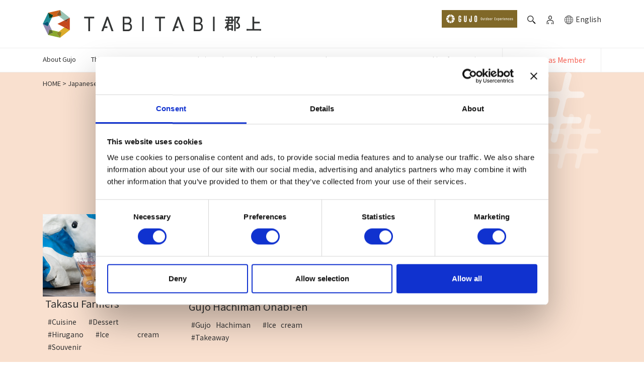

--- FILE ---
content_type: text/html; charset=UTF-8
request_url: https://en.tabitabigujo.com/popular_tag/ice-cream/
body_size: 18776
content:




<!DOCTYPE html>
<html lang="en-US">



<head>
    <meta charset="UTF-8">




    <meta http-equiv="X-UA-Compatible" content="IE=edge,chrome=1">
    <!-- Mobile Meta -->
    <meta name="viewport" content="width=device-width, initial-scale=1, shrink-to-fit=no">
    <meta name="format-detection" content="telephone=no">

    

    <!-- 検索結果のサムネイル画像指定 -->
        <!-- 特定のsingleページ -->
    
    <!-- PageMap と meta に画像設定 -->
    <!--
        <PageMap>
            <DataObject type="thumbnail">
                <Attribute name="src" value=""/>
                <Attribute name="width" value="300"/>
                <Attribute name="height" value="300"/>
            </DataObject>
        </PageMap>
    -->
    <meta name="thumbnail" content="">
    <!-- End 検索結果のサムネイル画像指定 -->





    <link rel="shortcut icon" href="https://tabitabigujo.com/wp-content/themes/tabitabigujo/assets/img/tabitabi-favicon.ico" type="image/vnd.microsoft.icon">
    <link rel="apple-touch-icon" href="https://tabitabigujo.com/wp-content/themes/tabitabigujo/assets/img/tabitabi-favicon-apple.png" sizes="192x192">
    <link rel="icon" type="image/png" href="https://tabitabigujo.com/wp-content/themes/tabitabigujo/assets/img/tabitabi-favicon.png" sizes="192x192">

            <link rel="stylesheet" href="/form_system/data/css/form.css">
    
    
    


    

    

    <!-- 多言語化 -->
            <link rel="alternate" href="https://tabitabigujo.com/popular_tag/ice-cream/" hreflang="ja">
        <link rel="alternate" href="https://en.tabitabigujo.com/popular_tag/ice-cream/" hreflang="en-us">
        <link rel="alternate" href="https://en.tabitabigujo.com/popular_tag/ice-cream/" hreflang="en-gb">
        <link rel="alternate" href="https://en.tabitabigujo.com/popular_tag/ice-cream/" hreflang="en-ca">
        <link rel="alternate" href="https://en.tabitabigujo.com/popular_tag/ice-cream/" hreflang="zh">
        <link rel="alternate" href="https://en.tabitabigujo.com/popular_tag/ice-cream/" hreflang="zh-Hans">
        <link rel="alternate" href="https://en.tabitabigujo.com/popular_tag/ice-cream/" hreflang="de">
        <!-- end 多言語化 -->




    <script data-cookieconsent="ignore">
	window.dataLayer = window.dataLayer || [];
	function gtag() {
		dataLayer.push(arguments);
	}
	gtag("consent", "default", {
		ad_user_data: "denied",
		ad_personalization: "denied",
		ad_storage: "denied",
		analytics_storage: "denied",
		functionality_storage: "denied",
		personalization_storage: "denied",
		security_storage: "granted",
		wait_for_update: 500,
	});
	gtag("set", "ads_data_redaction", true);
	gtag("set", "url_passthrough", true);
</script>
<script data-cookieconsent="ignore">
		(function (w, d, s, l, i) {
		w[l] = w[l] || []; w[l].push({'gtm.start':new Date().getTime(), event: 'gtm.js'});
		var f = d.getElementsByTagName(s)[0],  j = d.createElement(s), dl = l !== 'dataLayer' ? '&l=' + l : '';
		j.async = true; j.src = 'https://www.googletagmanager.com/gtm.js?id=' + i + dl;
		f.parentNode.insertBefore(j, f);})(
		window,
		document,
		'script',
		'dataLayer',
		'GTM-KKLSNV8'
	);
</script>
<script type="text/javascript"
		id="Cookiebot"
		src="https://consent.cookiebot.com/uc.js"
		data-cbid="82f092d1-ee79-4477-a080-692b5b2bba59"
						data-culture="EN"
				data-blockingmode="auto"
	></script>
<script data-cfasync="false" data-no-defer="1" data-no-minify="1" data-no-optimize="1">var ewww_webp_supported=!1;function check_webp_feature(A,e){var w;e=void 0!==e?e:function(){},ewww_webp_supported?e(ewww_webp_supported):((w=new Image).onload=function(){ewww_webp_supported=0<w.width&&0<w.height,e&&e(ewww_webp_supported)},w.onerror=function(){e&&e(!1)},w.src="data:image/webp;base64,"+{alpha:"UklGRkoAAABXRUJQVlA4WAoAAAAQAAAAAAAAAAAAQUxQSAwAAAARBxAR/Q9ERP8DAABWUDggGAAAABQBAJ0BKgEAAQAAAP4AAA3AAP7mtQAAAA=="}[A])}check_webp_feature("alpha");</script><script data-cfasync="false" data-no-defer="1" data-no-minify="1" data-no-optimize="1">var Arrive=function(c,w){"use strict";if(c.MutationObserver&&"undefined"!=typeof HTMLElement){var r,a=0,u=(r=HTMLElement.prototype.matches||HTMLElement.prototype.webkitMatchesSelector||HTMLElement.prototype.mozMatchesSelector||HTMLElement.prototype.msMatchesSelector,{matchesSelector:function(e,t){return e instanceof HTMLElement&&r.call(e,t)},addMethod:function(e,t,r){var a=e[t];e[t]=function(){return r.length==arguments.length?r.apply(this,arguments):"function"==typeof a?a.apply(this,arguments):void 0}},callCallbacks:function(e,t){t&&t.options.onceOnly&&1==t.firedElems.length&&(e=[e[0]]);for(var r,a=0;r=e[a];a++)r&&r.callback&&r.callback.call(r.elem,r.elem);t&&t.options.onceOnly&&1==t.firedElems.length&&t.me.unbindEventWithSelectorAndCallback.call(t.target,t.selector,t.callback)},checkChildNodesRecursively:function(e,t,r,a){for(var i,n=0;i=e[n];n++)r(i,t,a)&&a.push({callback:t.callback,elem:i}),0<i.childNodes.length&&u.checkChildNodesRecursively(i.childNodes,t,r,a)},mergeArrays:function(e,t){var r,a={};for(r in e)e.hasOwnProperty(r)&&(a[r]=e[r]);for(r in t)t.hasOwnProperty(r)&&(a[r]=t[r]);return a},toElementsArray:function(e){return e=void 0!==e&&("number"!=typeof e.length||e===c)?[e]:e}}),e=(l.prototype.addEvent=function(e,t,r,a){a={target:e,selector:t,options:r,callback:a,firedElems:[]};return this._beforeAdding&&this._beforeAdding(a),this._eventsBucket.push(a),a},l.prototype.removeEvent=function(e){for(var t,r=this._eventsBucket.length-1;t=this._eventsBucket[r];r--)e(t)&&(this._beforeRemoving&&this._beforeRemoving(t),(t=this._eventsBucket.splice(r,1))&&t.length&&(t[0].callback=null))},l.prototype.beforeAdding=function(e){this._beforeAdding=e},l.prototype.beforeRemoving=function(e){this._beforeRemoving=e},l),t=function(i,n){var o=new e,l=this,s={fireOnAttributesModification:!1};return o.beforeAdding(function(t){var e=t.target;e!==c.document&&e!==c||(e=document.getElementsByTagName("html")[0]);var r=new MutationObserver(function(e){n.call(this,e,t)}),a=i(t.options);r.observe(e,a),t.observer=r,t.me=l}),o.beforeRemoving(function(e){e.observer.disconnect()}),this.bindEvent=function(e,t,r){t=u.mergeArrays(s,t);for(var a=u.toElementsArray(this),i=0;i<a.length;i++)o.addEvent(a[i],e,t,r)},this.unbindEvent=function(){var r=u.toElementsArray(this);o.removeEvent(function(e){for(var t=0;t<r.length;t++)if(this===w||e.target===r[t])return!0;return!1})},this.unbindEventWithSelectorOrCallback=function(r){var a=u.toElementsArray(this),i=r,e="function"==typeof r?function(e){for(var t=0;t<a.length;t++)if((this===w||e.target===a[t])&&e.callback===i)return!0;return!1}:function(e){for(var t=0;t<a.length;t++)if((this===w||e.target===a[t])&&e.selector===r)return!0;return!1};o.removeEvent(e)},this.unbindEventWithSelectorAndCallback=function(r,a){var i=u.toElementsArray(this);o.removeEvent(function(e){for(var t=0;t<i.length;t++)if((this===w||e.target===i[t])&&e.selector===r&&e.callback===a)return!0;return!1})},this},i=new function(){var s={fireOnAttributesModification:!1,onceOnly:!1,existing:!1};function n(e,t,r){return!(!u.matchesSelector(e,t.selector)||(e._id===w&&(e._id=a++),-1!=t.firedElems.indexOf(e._id)))&&(t.firedElems.push(e._id),!0)}var c=(i=new t(function(e){var t={attributes:!1,childList:!0,subtree:!0};return e.fireOnAttributesModification&&(t.attributes=!0),t},function(e,i){e.forEach(function(e){var t=e.addedNodes,r=e.target,a=[];null!==t&&0<t.length?u.checkChildNodesRecursively(t,i,n,a):"attributes"===e.type&&n(r,i)&&a.push({callback:i.callback,elem:r}),u.callCallbacks(a,i)})})).bindEvent;return i.bindEvent=function(e,t,r){t=void 0===r?(r=t,s):u.mergeArrays(s,t);var a=u.toElementsArray(this);if(t.existing){for(var i=[],n=0;n<a.length;n++)for(var o=a[n].querySelectorAll(e),l=0;l<o.length;l++)i.push({callback:r,elem:o[l]});if(t.onceOnly&&i.length)return r.call(i[0].elem,i[0].elem);setTimeout(u.callCallbacks,1,i)}c.call(this,e,t,r)},i},o=new function(){var a={};function i(e,t){return u.matchesSelector(e,t.selector)}var n=(o=new t(function(){return{childList:!0,subtree:!0}},function(e,r){e.forEach(function(e){var t=e.removedNodes,e=[];null!==t&&0<t.length&&u.checkChildNodesRecursively(t,r,i,e),u.callCallbacks(e,r)})})).bindEvent;return o.bindEvent=function(e,t,r){t=void 0===r?(r=t,a):u.mergeArrays(a,t),n.call(this,e,t,r)},o};d(HTMLElement.prototype),d(NodeList.prototype),d(HTMLCollection.prototype),d(HTMLDocument.prototype),d(Window.prototype);var n={};return s(i,n,"unbindAllArrive"),s(o,n,"unbindAllLeave"),n}function l(){this._eventsBucket=[],this._beforeAdding=null,this._beforeRemoving=null}function s(e,t,r){u.addMethod(t,r,e.unbindEvent),u.addMethod(t,r,e.unbindEventWithSelectorOrCallback),u.addMethod(t,r,e.unbindEventWithSelectorAndCallback)}function d(e){e.arrive=i.bindEvent,s(i,e,"unbindArrive"),e.leave=o.bindEvent,s(o,e,"unbindLeave")}}(window,void 0),ewww_webp_supported=!1;function check_webp_feature(e,t){var r;ewww_webp_supported?t(ewww_webp_supported):((r=new Image).onload=function(){ewww_webp_supported=0<r.width&&0<r.height,t(ewww_webp_supported)},r.onerror=function(){t(!1)},r.src="data:image/webp;base64,"+{alpha:"UklGRkoAAABXRUJQVlA4WAoAAAAQAAAAAAAAAAAAQUxQSAwAAAARBxAR/Q9ERP8DAABWUDggGAAAABQBAJ0BKgEAAQAAAP4AAA3AAP7mtQAAAA==",animation:"UklGRlIAAABXRUJQVlA4WAoAAAASAAAAAAAAAAAAQU5JTQYAAAD/////AABBTk1GJgAAAAAAAAAAAAAAAAAAAGQAAABWUDhMDQAAAC8AAAAQBxAREYiI/gcA"}[e])}function ewwwLoadImages(e){if(e){for(var t=document.querySelectorAll(".batch-image img, .image-wrapper a, .ngg-pro-masonry-item a, .ngg-galleria-offscreen-seo-wrapper a"),r=0,a=t.length;r<a;r++)ewwwAttr(t[r],"data-src",t[r].getAttribute("data-webp")),ewwwAttr(t[r],"data-thumbnail",t[r].getAttribute("data-webp-thumbnail"));for(var i=document.querySelectorAll("div.woocommerce-product-gallery__image"),r=0,a=i.length;r<a;r++)ewwwAttr(i[r],"data-thumb",i[r].getAttribute("data-webp-thumb"))}for(var n=document.querySelectorAll("video"),r=0,a=n.length;r<a;r++)ewwwAttr(n[r],"poster",e?n[r].getAttribute("data-poster-webp"):n[r].getAttribute("data-poster-image"));for(var o,l=document.querySelectorAll("img.ewww_webp_lazy_load"),r=0,a=l.length;r<a;r++)e&&(ewwwAttr(l[r],"data-lazy-srcset",l[r].getAttribute("data-lazy-srcset-webp")),ewwwAttr(l[r],"data-srcset",l[r].getAttribute("data-srcset-webp")),ewwwAttr(l[r],"data-lazy-src",l[r].getAttribute("data-lazy-src-webp")),ewwwAttr(l[r],"data-src",l[r].getAttribute("data-src-webp")),ewwwAttr(l[r],"data-orig-file",l[r].getAttribute("data-webp-orig-file")),ewwwAttr(l[r],"data-medium-file",l[r].getAttribute("data-webp-medium-file")),ewwwAttr(l[r],"data-large-file",l[r].getAttribute("data-webp-large-file")),null!=(o=l[r].getAttribute("srcset"))&&!1!==o&&o.includes("R0lGOD")&&ewwwAttr(l[r],"src",l[r].getAttribute("data-lazy-src-webp"))),l[r].className=l[r].className.replace(/\bewww_webp_lazy_load\b/,"");for(var s=document.querySelectorAll(".ewww_webp"),r=0,a=s.length;r<a;r++)e?(ewwwAttr(s[r],"srcset",s[r].getAttribute("data-srcset-webp")),ewwwAttr(s[r],"src",s[r].getAttribute("data-src-webp")),ewwwAttr(s[r],"data-orig-file",s[r].getAttribute("data-webp-orig-file")),ewwwAttr(s[r],"data-medium-file",s[r].getAttribute("data-webp-medium-file")),ewwwAttr(s[r],"data-large-file",s[r].getAttribute("data-webp-large-file")),ewwwAttr(s[r],"data-large_image",s[r].getAttribute("data-webp-large_image")),ewwwAttr(s[r],"data-src",s[r].getAttribute("data-webp-src"))):(ewwwAttr(s[r],"srcset",s[r].getAttribute("data-srcset-img")),ewwwAttr(s[r],"src",s[r].getAttribute("data-src-img"))),s[r].className=s[r].className.replace(/\bewww_webp\b/,"ewww_webp_loaded");window.jQuery&&jQuery.fn.isotope&&jQuery.fn.imagesLoaded&&(jQuery(".fusion-posts-container-infinite").imagesLoaded(function(){jQuery(".fusion-posts-container-infinite").hasClass("isotope")&&jQuery(".fusion-posts-container-infinite").isotope()}),jQuery(".fusion-portfolio:not(.fusion-recent-works) .fusion-portfolio-wrapper").imagesLoaded(function(){jQuery(".fusion-portfolio:not(.fusion-recent-works) .fusion-portfolio-wrapper").isotope()}))}function ewwwWebPInit(e){ewwwLoadImages(e),ewwwNggLoadGalleries(e),document.arrive(".ewww_webp",function(){ewwwLoadImages(e)}),document.arrive(".ewww_webp_lazy_load",function(){ewwwLoadImages(e)}),document.arrive("videos",function(){ewwwLoadImages(e)}),"loading"==document.readyState?document.addEventListener("DOMContentLoaded",ewwwJSONParserInit):("undefined"!=typeof galleries&&ewwwNggParseGalleries(e),ewwwWooParseVariations(e))}function ewwwAttr(e,t,r){null!=r&&!1!==r&&e.setAttribute(t,r)}function ewwwJSONParserInit(){"undefined"!=typeof galleries&&check_webp_feature("alpha",ewwwNggParseGalleries),check_webp_feature("alpha",ewwwWooParseVariations)}function ewwwWooParseVariations(e){if(e)for(var t=document.querySelectorAll("form.variations_form"),r=0,a=t.length;r<a;r++){var i=t[r].getAttribute("data-product_variations"),n=!1;try{for(var o in i=JSON.parse(i))void 0!==i[o]&&void 0!==i[o].image&&(void 0!==i[o].image.src_webp&&(i[o].image.src=i[o].image.src_webp,n=!0),void 0!==i[o].image.srcset_webp&&(i[o].image.srcset=i[o].image.srcset_webp,n=!0),void 0!==i[o].image.full_src_webp&&(i[o].image.full_src=i[o].image.full_src_webp,n=!0),void 0!==i[o].image.gallery_thumbnail_src_webp&&(i[o].image.gallery_thumbnail_src=i[o].image.gallery_thumbnail_src_webp,n=!0),void 0!==i[o].image.thumb_src_webp&&(i[o].image.thumb_src=i[o].image.thumb_src_webp,n=!0));n&&ewwwAttr(t[r],"data-product_variations",JSON.stringify(i))}catch(e){}}}function ewwwNggParseGalleries(e){if(e)for(var t in galleries){var r=galleries[t];galleries[t].images_list=ewwwNggParseImageList(r.images_list)}}function ewwwNggLoadGalleries(e){e&&document.addEventListener("ngg.galleria.themeadded",function(e,t){window.ngg_galleria._create_backup=window.ngg_galleria.create,window.ngg_galleria.create=function(e,t){var r=$(e).data("id");return galleries["gallery_"+r].images_list=ewwwNggParseImageList(galleries["gallery_"+r].images_list),window.ngg_galleria._create_backup(e,t)}})}function ewwwNggParseImageList(e){for(var t in e){var r=e[t];if(void 0!==r["image-webp"]&&(e[t].image=r["image-webp"],delete e[t]["image-webp"]),void 0!==r["thumb-webp"]&&(e[t].thumb=r["thumb-webp"],delete e[t]["thumb-webp"]),void 0!==r.full_image_webp&&(e[t].full_image=r.full_image_webp,delete e[t].full_image_webp),void 0!==r.srcsets)for(var a in r.srcsets)nggSrcset=r.srcsets[a],void 0!==r.srcsets[a+"-webp"]&&(e[t].srcsets[a]=r.srcsets[a+"-webp"],delete e[t].srcsets[a+"-webp"]);if(void 0!==r.full_srcsets)for(var i in r.full_srcsets)nggFSrcset=r.full_srcsets[i],void 0!==r.full_srcsets[i+"-webp"]&&(e[t].full_srcsets[i]=r.full_srcsets[i+"-webp"],delete e[t].full_srcsets[i+"-webp"])}return e}check_webp_feature("alpha",ewwwWebPInit);</script><meta name='robots' content='index, follow, max-image-preview:large, max-snippet:-1, max-video-preview:-1' />
  <script>
    var ajaxurl = 'https://en.tabitabigujo.com/wp-admin/admin-ajax.php';
  </script>


	<!-- This site is optimized with the Yoast SEO plugin v21.8.1 - https://yoast.com/wordpress/plugins/seo/ -->
	<title>Ice cream | TABITABI Gujo</title>
	<meta property="og:locale" content="en_US" />
	<meta property="og:type" content="article" />
	<meta property="og:title" content="Ice cream | TABITABI Gujo" />
	<meta property="og:url" content="https://en.tabitabigujo.com/popular_tag/ice-cream/" />
	<meta property="og:site_name" content="TABITABI Gujo" />
	<meta name="twitter:card" content="summary_large_image" />
	<script type="application/ld+json" class="yoast-schema-graph">{"@context":"https://schema.org","@graph":[{"@type":"CollectionPage","@id":"https://en.tabitabigujo.com/popular_tag/ice-cream/","url":"https://en.tabitabigujo.com/popular_tag/ice-cream/","name":"Ice cream | TABITABI Gujo","isPartOf":{"@id":"https://en.tabitabigujo.com/#website"},"breadcrumb":{"@id":"https://en.tabitabigujo.com/popular_tag/ice-cream/#breadcrumb"},"inLanguage":"en-US"},{"@type":"BreadcrumbList","@id":"https://en.tabitabigujo.com/popular_tag/ice-cream/#breadcrumb","itemListElement":[{"@type":"ListItem","position":1,"name":"HOME","item":"https://en.tabitabigujo.com/"},{"@type":"ListItem","position":2,"name":"Japanese sweets","item":"https://en.tabitabigujo.com/popular_tag/japanese-sweets/"},{"@type":"ListItem","position":3,"name":"Ice cream"}]},{"@type":"WebSite","@id":"https://en.tabitabigujo.com/#website","url":"https://en.tabitabigujo.com/","name":"TABITABI Gujo","description":"TABITABI Gujo","potentialAction":[{"@type":"SearchAction","target":{"@type":"EntryPoint","urlTemplate":"https://en.tabitabigujo.com/?s={search_term_string}"},"query-input":"required name=search_term_string"}],"inLanguage":"en-US"}]}</script>
	<!-- / Yoast SEO plugin. -->


<link rel='dns-prefetch' href='//en.tabitabigujo.com' />
<link rel='dns-prefetch' href='//fonts.googleapis.com' />
<link rel="alternate" type="application/rss+xml" title="TABITABI Gujo &raquo; Ice cream その他のタグ Feed" href="https://en.tabitabigujo.com/popular_tag/ice-cream/feed/" />
		
	<link rel='stylesheet' id='wp-block-library-css' href='https://en.tabitabigujo.com/wp-includes/css/dist/block-library/style.min.css' type='text/css' media='all' />
<style id='safe-svg-svg-icon-style-inline-css' type='text/css'>
.safe-svg-cover{text-align:center}.safe-svg-cover .safe-svg-inside{display:inline-block;max-width:100%}.safe-svg-cover svg{height:100%;max-height:100%;max-width:100%;width:100%}

</style>
<link rel='stylesheet' id='classic-theme-styles-css' href='https://en.tabitabigujo.com/wp-includes/css/classic-themes.min.css' type='text/css' media='all' />
<style id='global-styles-inline-css' type='text/css'>
body{--wp--preset--color--black: #000000;--wp--preset--color--cyan-bluish-gray: #abb8c3;--wp--preset--color--white: #ffffff;--wp--preset--color--pale-pink: #f78da7;--wp--preset--color--vivid-red: #cf2e2e;--wp--preset--color--luminous-vivid-orange: #ff6900;--wp--preset--color--luminous-vivid-amber: #fcb900;--wp--preset--color--light-green-cyan: #7bdcb5;--wp--preset--color--vivid-green-cyan: #00d084;--wp--preset--color--pale-cyan-blue: #8ed1fc;--wp--preset--color--vivid-cyan-blue: #0693e3;--wp--preset--color--vivid-purple: #9b51e0;--wp--preset--gradient--vivid-cyan-blue-to-vivid-purple: linear-gradient(135deg,rgba(6,147,227,1) 0%,rgb(155,81,224) 100%);--wp--preset--gradient--light-green-cyan-to-vivid-green-cyan: linear-gradient(135deg,rgb(122,220,180) 0%,rgb(0,208,130) 100%);--wp--preset--gradient--luminous-vivid-amber-to-luminous-vivid-orange: linear-gradient(135deg,rgba(252,185,0,1) 0%,rgba(255,105,0,1) 100%);--wp--preset--gradient--luminous-vivid-orange-to-vivid-red: linear-gradient(135deg,rgba(255,105,0,1) 0%,rgb(207,46,46) 100%);--wp--preset--gradient--very-light-gray-to-cyan-bluish-gray: linear-gradient(135deg,rgb(238,238,238) 0%,rgb(169,184,195) 100%);--wp--preset--gradient--cool-to-warm-spectrum: linear-gradient(135deg,rgb(74,234,220) 0%,rgb(151,120,209) 20%,rgb(207,42,186) 40%,rgb(238,44,130) 60%,rgb(251,105,98) 80%,rgb(254,248,76) 100%);--wp--preset--gradient--blush-light-purple: linear-gradient(135deg,rgb(255,206,236) 0%,rgb(152,150,240) 100%);--wp--preset--gradient--blush-bordeaux: linear-gradient(135deg,rgb(254,205,165) 0%,rgb(254,45,45) 50%,rgb(107,0,62) 100%);--wp--preset--gradient--luminous-dusk: linear-gradient(135deg,rgb(255,203,112) 0%,rgb(199,81,192) 50%,rgb(65,88,208) 100%);--wp--preset--gradient--pale-ocean: linear-gradient(135deg,rgb(255,245,203) 0%,rgb(182,227,212) 50%,rgb(51,167,181) 100%);--wp--preset--gradient--electric-grass: linear-gradient(135deg,rgb(202,248,128) 0%,rgb(113,206,126) 100%);--wp--preset--gradient--midnight: linear-gradient(135deg,rgb(2,3,129) 0%,rgb(40,116,252) 100%);--wp--preset--duotone--dark-grayscale: url('#wp-duotone-dark-grayscale');--wp--preset--duotone--grayscale: url('#wp-duotone-grayscale');--wp--preset--duotone--purple-yellow: url('#wp-duotone-purple-yellow');--wp--preset--duotone--blue-red: url('#wp-duotone-blue-red');--wp--preset--duotone--midnight: url('#wp-duotone-midnight');--wp--preset--duotone--magenta-yellow: url('#wp-duotone-magenta-yellow');--wp--preset--duotone--purple-green: url('#wp-duotone-purple-green');--wp--preset--duotone--blue-orange: url('#wp-duotone-blue-orange');--wp--preset--font-size--small: 13px;--wp--preset--font-size--medium: 20px;--wp--preset--font-size--large: 36px;--wp--preset--font-size--x-large: 42px;--wp--preset--spacing--20: 0.44rem;--wp--preset--spacing--30: 0.67rem;--wp--preset--spacing--40: 1rem;--wp--preset--spacing--50: 1.5rem;--wp--preset--spacing--60: 2.25rem;--wp--preset--spacing--70: 3.38rem;--wp--preset--spacing--80: 5.06rem;--wp--preset--shadow--natural: 6px 6px 9px rgba(0, 0, 0, 0.2);--wp--preset--shadow--deep: 12px 12px 50px rgba(0, 0, 0, 0.4);--wp--preset--shadow--sharp: 6px 6px 0px rgba(0, 0, 0, 0.2);--wp--preset--shadow--outlined: 6px 6px 0px -3px rgba(255, 255, 255, 1), 6px 6px rgba(0, 0, 0, 1);--wp--preset--shadow--crisp: 6px 6px 0px rgba(0, 0, 0, 1);}:where(.is-layout-flex){gap: 0.5em;}body .is-layout-flow > .alignleft{float: left;margin-inline-start: 0;margin-inline-end: 2em;}body .is-layout-flow > .alignright{float: right;margin-inline-start: 2em;margin-inline-end: 0;}body .is-layout-flow > .aligncenter{margin-left: auto !important;margin-right: auto !important;}body .is-layout-constrained > .alignleft{float: left;margin-inline-start: 0;margin-inline-end: 2em;}body .is-layout-constrained > .alignright{float: right;margin-inline-start: 2em;margin-inline-end: 0;}body .is-layout-constrained > .aligncenter{margin-left: auto !important;margin-right: auto !important;}body .is-layout-constrained > :where(:not(.alignleft):not(.alignright):not(.alignfull)){max-width: var(--wp--style--global--content-size);margin-left: auto !important;margin-right: auto !important;}body .is-layout-constrained > .alignwide{max-width: var(--wp--style--global--wide-size);}body .is-layout-flex{display: flex;}body .is-layout-flex{flex-wrap: wrap;align-items: center;}body .is-layout-flex > *{margin: 0;}:where(.wp-block-columns.is-layout-flex){gap: 2em;}.has-black-color{color: var(--wp--preset--color--black) !important;}.has-cyan-bluish-gray-color{color: var(--wp--preset--color--cyan-bluish-gray) !important;}.has-white-color{color: var(--wp--preset--color--white) !important;}.has-pale-pink-color{color: var(--wp--preset--color--pale-pink) !important;}.has-vivid-red-color{color: var(--wp--preset--color--vivid-red) !important;}.has-luminous-vivid-orange-color{color: var(--wp--preset--color--luminous-vivid-orange) !important;}.has-luminous-vivid-amber-color{color: var(--wp--preset--color--luminous-vivid-amber) !important;}.has-light-green-cyan-color{color: var(--wp--preset--color--light-green-cyan) !important;}.has-vivid-green-cyan-color{color: var(--wp--preset--color--vivid-green-cyan) !important;}.has-pale-cyan-blue-color{color: var(--wp--preset--color--pale-cyan-blue) !important;}.has-vivid-cyan-blue-color{color: var(--wp--preset--color--vivid-cyan-blue) !important;}.has-vivid-purple-color{color: var(--wp--preset--color--vivid-purple) !important;}.has-black-background-color{background-color: var(--wp--preset--color--black) !important;}.has-cyan-bluish-gray-background-color{background-color: var(--wp--preset--color--cyan-bluish-gray) !important;}.has-white-background-color{background-color: var(--wp--preset--color--white) !important;}.has-pale-pink-background-color{background-color: var(--wp--preset--color--pale-pink) !important;}.has-vivid-red-background-color{background-color: var(--wp--preset--color--vivid-red) !important;}.has-luminous-vivid-orange-background-color{background-color: var(--wp--preset--color--luminous-vivid-orange) !important;}.has-luminous-vivid-amber-background-color{background-color: var(--wp--preset--color--luminous-vivid-amber) !important;}.has-light-green-cyan-background-color{background-color: var(--wp--preset--color--light-green-cyan) !important;}.has-vivid-green-cyan-background-color{background-color: var(--wp--preset--color--vivid-green-cyan) !important;}.has-pale-cyan-blue-background-color{background-color: var(--wp--preset--color--pale-cyan-blue) !important;}.has-vivid-cyan-blue-background-color{background-color: var(--wp--preset--color--vivid-cyan-blue) !important;}.has-vivid-purple-background-color{background-color: var(--wp--preset--color--vivid-purple) !important;}.has-black-border-color{border-color: var(--wp--preset--color--black) !important;}.has-cyan-bluish-gray-border-color{border-color: var(--wp--preset--color--cyan-bluish-gray) !important;}.has-white-border-color{border-color: var(--wp--preset--color--white) !important;}.has-pale-pink-border-color{border-color: var(--wp--preset--color--pale-pink) !important;}.has-vivid-red-border-color{border-color: var(--wp--preset--color--vivid-red) !important;}.has-luminous-vivid-orange-border-color{border-color: var(--wp--preset--color--luminous-vivid-orange) !important;}.has-luminous-vivid-amber-border-color{border-color: var(--wp--preset--color--luminous-vivid-amber) !important;}.has-light-green-cyan-border-color{border-color: var(--wp--preset--color--light-green-cyan) !important;}.has-vivid-green-cyan-border-color{border-color: var(--wp--preset--color--vivid-green-cyan) !important;}.has-pale-cyan-blue-border-color{border-color: var(--wp--preset--color--pale-cyan-blue) !important;}.has-vivid-cyan-blue-border-color{border-color: var(--wp--preset--color--vivid-cyan-blue) !important;}.has-vivid-purple-border-color{border-color: var(--wp--preset--color--vivid-purple) !important;}.has-vivid-cyan-blue-to-vivid-purple-gradient-background{background: var(--wp--preset--gradient--vivid-cyan-blue-to-vivid-purple) !important;}.has-light-green-cyan-to-vivid-green-cyan-gradient-background{background: var(--wp--preset--gradient--light-green-cyan-to-vivid-green-cyan) !important;}.has-luminous-vivid-amber-to-luminous-vivid-orange-gradient-background{background: var(--wp--preset--gradient--luminous-vivid-amber-to-luminous-vivid-orange) !important;}.has-luminous-vivid-orange-to-vivid-red-gradient-background{background: var(--wp--preset--gradient--luminous-vivid-orange-to-vivid-red) !important;}.has-very-light-gray-to-cyan-bluish-gray-gradient-background{background: var(--wp--preset--gradient--very-light-gray-to-cyan-bluish-gray) !important;}.has-cool-to-warm-spectrum-gradient-background{background: var(--wp--preset--gradient--cool-to-warm-spectrum) !important;}.has-blush-light-purple-gradient-background{background: var(--wp--preset--gradient--blush-light-purple) !important;}.has-blush-bordeaux-gradient-background{background: var(--wp--preset--gradient--blush-bordeaux) !important;}.has-luminous-dusk-gradient-background{background: var(--wp--preset--gradient--luminous-dusk) !important;}.has-pale-ocean-gradient-background{background: var(--wp--preset--gradient--pale-ocean) !important;}.has-electric-grass-gradient-background{background: var(--wp--preset--gradient--electric-grass) !important;}.has-midnight-gradient-background{background: var(--wp--preset--gradient--midnight) !important;}.has-small-font-size{font-size: var(--wp--preset--font-size--small) !important;}.has-medium-font-size{font-size: var(--wp--preset--font-size--medium) !important;}.has-large-font-size{font-size: var(--wp--preset--font-size--large) !important;}.has-x-large-font-size{font-size: var(--wp--preset--font-size--x-large) !important;}
.wp-block-navigation a:where(:not(.wp-element-button)){color: inherit;}
:where(.wp-block-columns.is-layout-flex){gap: 2em;}
.wp-block-pullquote{font-size: 1.5em;line-height: 1.6;}
</style>
<link rel='stylesheet' id='wp-ulike-css' href='https://en.tabitabigujo.com/wp-content/plugins/wp-ulike/assets/css/wp-ulike.min.css?ver=4.7.0' type='text/css' media='all' />
<link rel='stylesheet' id='bs_css_01-css' href='https://en.tabitabigujo.com/wp-content/themes/tabitabigujo-en/assets/css/bootstrap.min.css' type='text/css' media='all' />
<link rel='stylesheet' id='bs_css_02-css' href='https://en.tabitabigujo.com/wp-content/themes/tabitabigujo-en/assets/css/offcanvas.css' type='text/css' media='all' />
<link rel='stylesheet' id='bs_css_03-css' href='https://en.tabitabigujo.com/wp-content/themes/tabitabigujo-en/assets/css/unify-core.css' type='text/css' media='all' />
<link rel='stylesheet' id='bs_css_04-css' href='https://en.tabitabigujo.com/wp-content/themes/tabitabigujo-en/assets/css/unify-components.css' type='text/css' media='all' />
<link rel='stylesheet' id='bs_css_05-css' href='https://en.tabitabigujo.com/wp-content/themes/tabitabigujo-en/assets/css/unify-globals.css' type='text/css' media='all' />
<link rel='stylesheet' id='bs_css_06-css' href='https://en.tabitabigujo.com/wp-content/themes/tabitabigujo-en/assets/css/hamburgers.min.css' type='text/css' media='all' />
<link rel='stylesheet' id='bs_css_07-css' href='https://en.tabitabigujo.com/wp-content/themes/tabitabigujo-en/assets/css/hs.megamenu.css' type='text/css' media='all' />
<link rel='stylesheet' id='bs_css_08-css' href='https://en.tabitabigujo.com/wp-content/themes/tabitabigujo-en/assets/css/jquery.fancybox.css' type='text/css' media='all' />
<link rel='stylesheet' id='googleFontsans-css' href='https://fonts.googleapis.com/css?family=Noto+Sans+JP:400,500&#038;display=swap&#038;subset=japanese' type='text/css' media='all' />
<link rel='stylesheet' id='googleFontserif-css' href='https://fonts.googleapis.com/css?family=Noto+Serif+JP:600&#038;display=swap&#038;subset=japanese' type='text/css' media='all' />
<link rel='stylesheet' id='slick_css_01-css' href='https://en.tabitabigujo.com/wp-content/themes/tabitabigujo-en/assets/vendor/slick-carousel/slick/slick.css' type='text/css' media='all' />
<link rel='stylesheet' id='slick_css_02-css' href='https://en.tabitabigujo.com/wp-content/themes/tabitabigujo-en/assets/vendor/slick-carousel/slick/slick-theme.css' type='text/css' media='all' />
<link rel='stylesheet' id='custom_css-css' href='https://en.tabitabigujo.com/wp-content/themes/tabitabigujo-en/assets/css/custom.min.css?ver=20260201011128' type='text/css' media='all' />
<link rel='stylesheet' id='bs_css_10-css' href='https://en.tabitabigujo.com/wp-content/themes/tabitabigujo-en/assets/vendor/dzsparallaxer/dzsparallaxer.css' type='text/css' media='all' />
<link rel='stylesheet' id='bs_css_10_1-css' href='https://en.tabitabigujo.com/wp-content/themes/tabitabigujo-en/assets/vendor/icon-awesome/css/font-awesome.min.css' type='text/css' media='all' />
<link rel='stylesheet' id='bs_css_11-css' href='https://en.tabitabigujo.com/wp-content/themes/tabitabigujo-en/assets/css/hs-bg-video.css' type='text/css' media='all' />
<link rel='stylesheet' id='bs_css_12-css' href='https://en.tabitabigujo.com/wp-content/themes/tabitabigujo-en/assets/css/jquery.fancybox.css' type='text/css' media='all' />
<link rel='stylesheet' id='bs_css_13-css' href='https://en.tabitabigujo.com/wp-content/themes/tabitabigujo-en/assets/css/icon-hs/style.css' type='text/css' media='all' />
<link rel='stylesheet' id='bs_css_14-css' href='https://en.tabitabigujo.com/wp-content/themes/tabitabigujo-en/assets/vendor/cubeportfolio-full/cubeportfolio/css/cubeportfolio.min.css' type='text/css' media='all' />
<link rel='stylesheet' id='modal_css_1-css' href='https://en.tabitabigujo.com/wp-content/themes/tabitabigujo-en/assets/vendor/animate.css' type='text/css' media='all' />
<link rel='stylesheet' id='modal_css_2-css' href='https://en.tabitabigujo.com/wp-content/themes/tabitabigujo-en/assets/vendor/custombox/custombox.min.css' type='text/css' media='all' />
<link rel='stylesheet' id='home_css-css' href='https://en.tabitabigujo.com/wp-content/themes/tabitabigujo-en/assets/css/home.css?ver=20260201011128' type='text/css' media='all' />
<link rel='stylesheet' id='wp-members-css' href='https://en.tabitabigujo.com/wp-content/plugins/wp-members/assets/css/forms/generic-no-float.min.css?ver=3.4.9.5' type='text/css' media='all' />
<link rel='stylesheet' id='simple-favorites-css' href='https://en.tabitabigujo.com/wp-content/plugins/favorites/assets/css/favorites.css?ver=2.3.4' type='text/css' media='all' />
<link rel='stylesheet' id='wp-paginate-css' href='https://en.tabitabigujo.com/wp-content/plugins/wp-paginate/css/wp-paginate.css?ver=2.2.2' type='text/css' media='screen' />
<script data-cookieconsent="ignore" type='text/javascript' src='https://en.tabitabigujo.com/wp-content/themes/tabitabigujo-en/assets/vendor/jquery.min.js' id='js-jquery-js'></script>
<script data-cookieconsent="ignore" type='text/javascript' src='https://en.tabitabigujo.com/wp-content/themes/tabitabigujo-en/assets/vendor/jquery-migrate.min.js' id='js-jquery-02-js'></script>
<script data-cookieconsent="ignore" type='text/javascript' src='https://en.tabitabigujo.com/wp-content/themes/tabitabigujo-en/assets/vendor/popper.min.js' id='bs_js_01-js'></script>
<link rel="https://api.w.org/" href="https://en.tabitabigujo.com/wp-json/" /><link rel="alternate" hreflang="x-default" href="https://en.tabitabigujo.com/popular_tag/ice-cream/" title="en_US" />
                <script>
                    var ajaxUrl = 'https://en.tabitabigujo.com/wp-admin/admin-ajax.php';
                </script>
        

</head>

<body class="position-relative" >
<script data-cfasync="false" data-no-defer="1" data-no-minify="1" data-no-optimize="1">if(typeof ewww_webp_supported==="undefined"){var ewww_webp_supported=!1}if(ewww_webp_supported){document.body.classList.add("webp-support")}</script>





    

    <script>
        if (navigator.userAgent.indexOf('Windows') > 0) {
            var body = document.getElementsByTagName('body')[0];
            body.classList.add('win');
        }
    </script>



    
    <!-- Header -->
<header id="js-header" class="u-header u-header--static u-header--show-hide u-header--change-appearance c-header__wrapper"  data-header-fix-moment="300" data-header-fix-effect="slide">


      


  <!-- header 1段目-->
  <div class="container c-header__up-wrap c-header__staticNone">
    <!-- Logo -->
    <a href="/" class="">
              <img src="/wp-content/themes/tabitabigujo/assets/img/header/header__logo.svg" class="c-header__logo u-h100per" alt="Logo">
          </a>

    <div class="c-dropdown">
      <!--dl class="">
            <dt class="c-header__login l-lgOnly"><a href="/appeal/gujo-odori/online-live/">郡上おどり2021開催！</a></dt>
          </dl-->

      <!-- pcバナー -->
      <dl class="">
        <dt class="c-header__login l-lgOnly">
          <a href="/outdoor/" class="c-header__attention" class="header_goebanner" style="width: 150px;">
            <img src="https://storage.googleapis.com/cdn.tabitabigujo.com/img/header/header__goebanner-pc.jpg">
          </a>
        </dt>
      </dl>
      <!-- <dl class="mr-2">
        <dt class="c-header__login l-lgOnly">
          <a href="https://genryu-workation.com/" target="_blank" rel="noopener" class="c-header__attention header_worcationbanner" style="width: 150px;">
            <img src="https://storage.googleapis.com/cdn.tabitabigujo.com/img/header/header__workbanner-pc.jpg">
          </a>
        </dt>
      </dl> -->

      <style>
        .c-header__attention img {
          transition: .3s;
        }

        .c-header__attention img:hover {
          opacity: .8;
        }
      </style>
      <!-- /pcバナー -->


      <dl class="l-mdOnly mt-2">
        <dt class="c-header__login c-header__loginSpicon">
          <a href="#modal-search" id="click-search" data-modal-target="#modal-search" data-modal-effect="blur">
            <svg>
              <use xlink:href="#header-search"></use>
            </svg>
          </a>
        </dt>
      </dl>
      <dl class="mt-0 mt-lg-2">
        <dt class="c-header__login c-header__loginSpicon2">
          <a href="/signin/">
            <svg>
              <use xlink:href="#header-login"></use>
            </svg>
            <p class="l-u_lgOnly">Login</p>
          </a>
        </dt>
      </dl>
      <dl class="c-dropdown__item l-lgOnly mt-2">
        <dt class="c-dropdown__current c-dropdown__current-font">
          <svg>
            <use xlink:href="#header-language"></use>
          </svg>English
        </dt>
        <dd class="c-dropdown__list">
          <ul class="c-dropdown__list-warp">
            <li class="active"><a href="/">English</a></li>
            <li><a href="https://tabitabigujo.com">Japanese</a></li>
          </ul>
        </dd>
      </dl>
      <!-- Responsive Toggle Button -->
      <button class="navbar-toggler navbar-toggler-right btn c-header__humBtn-trg l-u_lgOnly" type="button" aria-label="Toggle navigation" aria-expanded="false" aria-controls="navBar" data-toggle="collapse" data-target="#navBar">
        <span class="hamburger hamburger--slider c-header__humBtn">
          <span class="hamburger-box">
            <span class="hamburger-inner c-header__humBtn c-header__humLine"></span>
          </span>
        </span>
      </button>
      <!-- End Responsive Toggle Button -->
    </div>
  </div>

  <!-- header ２段目 追従-->
  <div class="c-header__g-nav-wrapper">
    <div class="u-header__section u-header__section--light c-header__innerSp">
      <nav class="js-mega-menu navbar navbar-expand-lg c-header__g-nav">
        <div class="container c-header__container-fix">
          <div class="row l-u_lgOnly">
            <div class="col-12">
              <div class="c-dropdown">
                <dl class="c-dropdown__item l-u_lgOnly l-mgt25">
                  <dt class="c-dropdown__current c-dropdown__current-font c-header__spLangWrap">
                    <p class="c-header__spLang">
                      <svg>
                        <use xlink:href="#header-language"></use>
                      </svg>English
                    </p>
                  <dd class="c-dropdown__list l-mgt25">
                    <ul class="c-dropdown__list-warp">
                      <li class="active">
                        <a href="/">English</a>
                      </li>
                      <li>
                        <a href="https://tabitabigujo.com">Japanese</a>
                      </li>
                    </ul>
                  </dd>
                </dl>
              </div>
            </div>

            <div class="col-12 c-header__sp-topCont l-mgb15 l-mgt0_30">
                <form id="search-header" method="get" action="/search/" role="search" name="search-header" class="search-form-result a l-u_mdOnly c-search__form">
  <input type="text" value="" name="wd" class="c-search__input" placeholder="Search by keywords" autocomplete="off">
<div>
    <svg>
      <use xlink:href="#header-search"></use>
    </svg>
  </div>
</form>

<div id="modal-search" class="modal-search c-modalB g-overflow-y-auto l-mdOnly c-header__modal">
    <div class="">
      <!-- <div class="c-modalB__ttl"><p>キーワードから検索</p></div> -->
            <form id="search-header" method="get" action="/search/" role="search" name="search-header" class="search-form-result a c-modalB__formWrap">
            <div class="c-modalB__formWrap-input">
                <input type="text" value="" name="wd" class="" placeholder="Search by keywords" autocomplete="off">
                      <button type="submit" class="c-modalB__formBtn">
                        <svg>
                          <use xlink:href="#header-search"></use>
                        </svg>
                      </button>
        
                </div>
              </form>

<div class="c-modalB__searchWord l-mgb35_15">
    <p class="c-modalB__searchWord-ttl">Frequently Searched Keywords</p>
    <ul>
        <li><a href="/search/?wd=Hachiman">Hachiman</a></li>
        <li><a href="/search/?wd=Yamato">Yamato</a></li>
        <li><a href="/search/?wd=Shirotori">Shirotori</a></li>
        <li><a href="/search/?wd=Takasu">Takasu</a></li>
        <li><a href="/search/?wd=Meiho">Meiho</a></li>
        <li><a href="/search/?wd=Minami">Minami</a></li>
        <li><a href="/search/?wd=Wara">Wara</a></li>
        <li><a href="/search/?wd=Food">Food</a></li>
        <li><a href="/search/?wd=Shopping">Shopping</a></li>
        <li><a href="/search/?wd=Landscape">Landscape</a></li>
        <li><a href="/search/?wd=Activity">Activity</a></li>
        <li><a href="/search/?wd=Tradition">Tradition</a></li>
        <li><a href="/search/?wd=History">History</a></li>
        <li><a href="/search/?wd=Stay">Stay</a></li>
        <li><a href="/search/?wd=Life">Life</a></li>
    </ul>
</div>

<div class="c-modalB__searchWord c-modalB__search-tag">
    <p class="c-modalB__searchWord-ttl">Trending Hashtag <a href="/popular-tag/" class="c-search__listtag">[ View All ]</a></p>
    <ul>
                                    <li><a href="https://en.tabitabigujo.com/popular_tag/accommodation"># Accommodation</a></li>
                                <li><a href="https://en.tabitabigujo.com/popular_tag/activity_tag"># Activity</a></li>
                                <li><a href="https://en.tabitabigujo.com/popular_tag/adventure"># Adventure</a></li>
                                <li><a href="https://en.tabitabigujo.com/popular_tag/adventure-park"># Adventure park</a></li>
                                <li><a href="https://en.tabitabigujo.com/popular_tag/alcohol"># Alcohol</a></li>
                                <li><a href="https://en.tabitabigujo.com/popular_tag/animal"># Animal</a></li>
                                <li><a href="https://en.tabitabigujo.com/popular_tag/art-museum"># Art museum</a></li>
                                <li><a href="https://en.tabitabigujo.com/popular_tag/arthotel"># ArtHotel</a></li>
                                <li><a href="https://en.tabitabigujo.com/popular_tag/cafe"># Cafe</a></li>
                                <li><a href="https://en.tabitabigujo.com/popular_tag/camp"># Camp</a></li>
                                <li><a href="https://en.tabitabigujo.com/popular_tag/cuisine"># Cuisine</a></li>
                                <li><a href="https://en.tabitabigujo.com/popular_tag/cultural-experience"># Cultural experience</a></li>
                  </ul>
</div>
                      
                  </div>
                  </div>

            </div>

            <!--div class="col-12 l-mgb15 c-header__spQues">
                <p>アンケート（1/29迄）</p>
              </div-->
          </div>
          <!-- Navigation -->
          <div class="collapse navbar-collapse align-items-center c-header__g-navFlex" id="navBar">
            <ul class="navbar-nav c-header__g-nav-list c-header__fixOnly">
              <li class="nav-item c-header__g-nav-item c-header__fixOnly-logo">
                <a href="/">
                  <img src="/wp-content/themes/tabitabigujo/assets/img/header/header__logo.svg" alt="tabitabi郡上ロゴ">
                </a>
              </li>
            </ul>
            <ul class="navbar-nav c-header__g-nav-list">

              <li class="nav-item c-header__g-nav-item g-nav l-u_lgOnly">
                <a href="/" class="nav-link px-0 c-header__item">HOME</a>
              </li>

              <li class="nav-item c-header__g-nav-item header_guide_ajaxTrg " data-event="click">
                <a class="nav-link g-px-0 c-header__item" href="/gujo/">About Gujo</a>
              </li>

              <li class="nav-item c-header__g-nav-item header_appeal_ajaxTrg " data-event="click">
                <a class="nav-link g-px-0 c-header__item" href="/appeal/">Things to Do in Gujo</a>
              </li>

              <!-- <li class="nav-item c-header__g-nav-item <#?php $url = $_SERVER['REQUEST_URI'];
                                                              if (strstr($url, 'january') == true) : ?>c-header__active<#?php endif; ?>">
                <a href="/february/" class="nav-link px-0 c-header__item">郡上の四季</a>
              </li> -->

              <li class="nav-item c-header__g-nav-item l-lgOnly ">
                <a href="/courses/" class="nav-link px-0 c-header__item">Suggested Itineraries</a>
              </li>

              <!-- モデルコースSP -->
              <li class="nav-item c-header__g-nav-item l-u_lgOnly" data-event="click">
                <a class="nav-link g-px-0 c-header__item" href="/courses/">Suggested Itineraries</a>
              </li>



              <!-- スポット情報 -->
              <li class="nav-item c-header__g-nav-item header_spots_ajaxTrg " data-event="click">
                <a class="nav-link g-px-0 c-header__item" href="/spots/">Sightseeing Spots</a>
              </li>


              <!-- コラム＆レポ -->
              <li class="nav-item c-header__g-nav-item header_column_ajaxTrg " data-event="click">
                <a class="nav-link g-px-0 c-header__item" href="/column-report/">Column & Report</a>
              </li>




              <li class="nav-item c-header__g-nav-item ">
                <a href="/access/" class="nav-link px-0 c-header__item">Access</a>
              </li>

              <li class="nav-item c-header__g-nav-item">
                <a href="https://sites.google.com/tabitabigujo.com/tabitabi-experiences-en/top" class="nav-link px-0 c-header__item" target="_blank">Booking for Experiences</a>
              </li>

            </ul>
            <ul class="navbar-nav c-header__g-nav-list c-header__fixnone l-lgOnly">
              <!--li class="nav-item c-header__cv-nav" style="padding:5px 20px;border-left: 1px solid #eee;border-right: 1px solid #eee;margin: 0;">
                    <a href="/form/newsletter/" class="nav-link px-0">メルマガ登録</a>
                  </li-->
              <li class="nav-item c-header__cv-nav" style="margin-right:0;padding:5px 30px;border-right: 1px solid #eee;margin-left: 0 !important;border-left: 1px solid #eeeeee;">
                <a href="/form/register/" class="nav-link px-0">Register as Member</a>
              </li>
            </ul>
          </div>

          <!-- sp時バナー -->
          <div class="l-u_lgOnly d-flex justify-content-between l-mgt30">
            <div style="width: 48%;">
              <a href="/outdoor/" class="header_goebanner">
                <img src="https://storage.googleapis.com/cdn.tabitabigujo.com/img/header/header__goebanner-sp.jpg" alt="Outdoor Gujo">
              </a>
            </div>
            <!--div style="width: 48%;">
              <a href="https://genryu-workation.com/" target="_blank" class="header_worcationbanner">
                <img src="https://storage.googleapis.com/cdn.tabitabigujo.com/img/header/header__workbanner-sp.jpg" alt="Headwater Worcation Gifu Gujo">
              </a>
            </div-->
          </div>
          <!-- /sp時バナー -->

        </div>
      </nav>
    </div>
  </div>
  </div>

  

</header>
<!-- End Header -->



<script>
  $(document).on('ready', function() {
    // initialization of go to
    $.HSCore.components.HSGoTo.init('.js-go-to');

    // initialization of carousel
    $.HSCore.components.HSCarousel.init('.js-carousel');

    // initialization of masonry
    $('.masonry-grid').imagesLoaded().then(function() {
      $('.masonry-grid').masonry({
        columnWidth: '.masonry-grid-sizer',
        itemSelector: '.masonry-grid-item',
        percentPosition: true
      });
    });

    // initialization of popups
    $.HSCore.components.HSPopup.init('.js-fancybox');
  });

  $(window).on('load', function() {
    // initialization of header
    $.HSCore.components.HSHeader.init($('#js-header'));
    $.HSCore.helpers.HSHamburgers.init('.hamburger');

    // initialization of HSMegaMenu component
    $('.js-mega-menu').HSMegaMenu();




    // spots と appeal で動作がおかしいので追記 2021/08/31 suzuki ▼▼▼
    // 現在のURLを取得
    var currentURL = window.location.href;

    // ハンバーガーメニューのクリックイベント
    $(".c-header__humBtn-trg").on("click", function() {
      // spotsページの場合
      if (currentURL.endsWith("/spots/")) {
        toggleHamburgerMenu();
      }
      // appealページの場合
      else if (currentURL.endsWith("/appeal/")) {
        $(".hamburger.hamburger--slider.c-header__humBtn").toggleClass("is-active");
      }

      return false;
    });

    // spotsページのハンバーガーメニューの開閉を切り替える関数
    function toggleHamburgerMenu() {
      if ($("#js-header").hasClass("humb-trg")) {
        $("#js-header").removeClass("humb-trg");
        $("#navBar").removeClass("show");
      } else {
        $("#js-header").addClass("humb-trg");
        $("#navBar").addClass("show");
        //$('#js-header').addClass('trg');
      }
    }
    // ▲▲▲





  });
</script>

<script>
  (function($) {
    $(document).on('ready', function() {
      // initialization of popups
      $.HSCore.components.HSModalWindow.init('[data-modal-target]');
    });
  })(jQuery);
</script>

<style>
  @media(max-width:767px) {
    .c-header__town img {
      object-fit: cover;
      width: 150px !important;
      height: 50px;
      margin: 0;
    }
  }
</style>

    <main class="tabitabi_en_align">

        <nav>

            <div id="breadcrumb" class="c-breadcrumb__wrap">
                <div class="container l-container">
                    <p id="breadcrumbs"><span><span><a href="https://en.tabitabigujo.com/">HOME</a></span> &gt; <span><a href="https://en.tabitabigujo.com/popular_tag/japanese-sweets/">Japanese sweets</a></span> &gt; <span class="breadcrumb_last" aria-current="page">Ice cream</span></span></p>                                    </div>
            </div>
        </nav>

<style>
  .c-breadcrumb__wrap {
    padding: 0;
  }
  #breadcrumbs {
    padding: 0;
    position: relative;
  }

  #breadcrumbs > span {
    position: absolute;
    z-index: 2;
    top: 10px;
  }
  .c-pagenation2 .page-numbers a {
    background: #fff;
  }


</style>

<div class="p-tagList">


  <div class="p-tagList__bg">
    <div class="container">
      <div class="p-tagList__title">
        <div class="p-tagList__title--hash1">
          <img src="https://cdn.tabitabigujo.com/img/tagList__hash1.svg" alt="ハッシュタグ">
        </div>
        <h1 class="p-editorial__title--h1">#Ice cream</h1>
        <div class="p-tagList__title--nekohen">
          <picture>
            <source type="image/webp" media="(max-width: 575px)" srcset="https://tabitabigujo.com/wp-content/themes/tabitabigujo/assets/img/spots/spots__nekohenshucho.webp">
            <source media="(max-width: 575px)" srcset="https://tabitabigujo.com/wp-content/themes/tabitabigujo/assets/img/spots/spots__nekohenshucho-400.png">
            <source type="image/webp" media="(min-width: 992px)" srcset="https://tabitabigujo.com/wp-content/themes/tabitabigujo/assets/img/spots/spots__nekohenshucho.webp">
            <source media="(min-width: 992px)" srcset="https://tabitabigujo.com/wp-content/themes/tabitabigujo/assets/img/spots/spots__nekohenshucho-145.png, https://tabitabigujo.com/wp-content/themes/tabitabigujo/assets/img/spots/spots__nekohenshucho-290.png 2x">
            <img src="https://tabitabigujo.com/wp-content/themes/tabitabigujo/assets/img/spots/spots__nekohenshucho-145.png" alt="ねこ編集長">
          </picture>
        </div>
        <div class="p-tagList__title--hash2">
          <img src="https://cdn.tabitabigujo.com/img/tagList__hash2.svg" alt="ハッシュタグ">
        </div>
      </div>
      


      <div class="row l-mgt40">


                        <!-- ここにループ内容 -->



        <article class="col-6 col-lg-3 l-mgb50_20 c-post-atcl-pd__2col">
            <div>
              <a href="https://en.tabitabigujo.com/spots/takasu/takasu-farmers/" class="c-post__anchor">
                <div>
                              <div>
                <picture>
                  <source type="image/webp" srcset="https://cdn.tabitabigujo.com/2020/09/a795e129-783_02.jpg.webp">
                  <img src="https://cdn.tabitabigujo.com/2020/09/a795e129-783_02.jpg" alt="slider-image1" class="u-h100per">
                </picture>
              </div>
                                  <h3 class="c-post-title l-mgb10 l-textCenter-ulg">Takasu Farmers                  </h3>
                                    </div>
              </a>
              <p class="c-post-tag l-mgb10 u-text-center-u_lg l-lgOnly">
               <a href="/popular_tag/cuisine/" class="c-post-tag">#Cuisine&emsp;</a><a href="/popular_tag/dessert/" class="c-post-tag">#Dessert&emsp;</a><a href="/popular_tag/hirugano/" class="c-post-tag">#Hirugano&emsp;</a><a href="/popular_tag/ice-cream/" class="c-post-tag">#Ice cream&emsp;</a><a href="/popular_tag/souvenir/" class="c-post-tag">#Souvenir&emsp;</a>              </p>
            </div>
        </article>

                <!-- ここにループ内容 -->



        <article class="col-6 col-lg-3 l-mgb50_20 c-post-atcl-pd__2col">
            <div>
              <a href="https://en.tabitabigujo.com/spots/hachiman/gujo-hachiman-onabi-en/" class="c-post__anchor">
                <div>
                              <div>
                <picture>
                  <source type="image/webp" srcset="https://cdn.tabitabigujo.com/2020/09/040634ae-289339.jpg.webp">
                  <img src="https://cdn.tabitabigujo.com/2020/09/040634ae-289339.jpg" alt="slider-image1" class="u-h100per">
                </picture>
              </div>
                                  <h3 class="c-post-title l-mgb10 l-textCenter-ulg">Gujo Hachiman Onabi-en                  </h3>
                                    </div>
              </a>
              <p class="c-post-tag l-mgb10 u-text-center-u_lg l-lgOnly">
               <a href="/popular_tag/gujo-hachiman/" class="c-post-tag">#Gujo Hachiman&emsp;</a><a href="/popular_tag/ice-cream/" class="c-post-tag">#Ice cream&emsp;</a><a href="/popular_tag/takeaway/" class="c-post-tag">#Takeaway&emsp;</a>              </p>
            </div>
        </article>

                

        <div class="container c-pagenation2 l-mgt50_35 l-mgb50_35">
              <div class="c-pagenation2-wrap">

                

              </div>
            </div>




        </div>

      </div>




    </div>
  </div>



</div>






</main>
<!-- <<<<<<<<<<<<<<<<<<<< Footer Start >>>>>>>>>>>>>>>>>>>> -->


<!-- Footer -->
<footer>
  <div class="c-footer__tagwrap">
    <div class="container">
      <div class="row">
        <div class="col-12">
          <dl class="c-footer__tagList">
            <dt>Seasonal tag<br>
              <a href="/popular-tag/">
                <span class="c-indexlink-gray">[ View All ]</span>
              </a>
            </dt>
            <div class="c-footer__tagList--linear">
                                                                <dd class=""><a href="https://en.tabitabigujo.com/popular_tag/accommodation">#Accommodation</a></dd>
                                  <dd class=""><a href="https://en.tabitabigujo.com/popular_tag/activity_tag">#Activity</a></dd>
                                  <dd class=""><a href="https://en.tabitabigujo.com/popular_tag/adventure">#Adventure</a></dd>
                                  <dd class=""><a href="https://en.tabitabigujo.com/popular_tag/adventure-park">#Adventure park</a></dd>
                                  <dd class=""><a href="https://en.tabitabigujo.com/popular_tag/alcohol">#Alcohol</a></dd>
                                  <dd class=""><a href="https://en.tabitabigujo.com/popular_tag/animal">#Animal</a></dd>
                                  <dd class=""><a href="https://en.tabitabigujo.com/popular_tag/art-museum">#Art museum</a></dd>
                                  <dd class=""><a href="https://en.tabitabigujo.com/popular_tag/arthotel">#ArtHotel</a></dd>
                                  <dd class=""><a href="https://en.tabitabigujo.com/popular_tag/cafe">#Cafe</a></dd>
                                  <dd class=""><a href="https://en.tabitabigujo.com/popular_tag/camp">#Camp</a></dd>
                                  <dd class=""><a href="https://en.tabitabigujo.com/popular_tag/cuisine">#Cuisine</a></dd>
                                  <dd class=""><a href="https://en.tabitabigujo.com/popular_tag/cultural-experience">#Cultural experience</a></dd>
                
              
            </div>
                      </dl>
        </div>
      </div>
    </div>
  </div>



  <script>
    //タグをランダム表示
    (function($) {
      $(function() {

        var rBox1 = [];
        $('.footer__tag').each(function() {
          rBox1.push($(this).html());
        });
        rBox1.sort(function() {
          return Math.random() - Math.random();
        });
        $('.footer__tag').empty();

        i = 0;
        $('.footer__tag').each(function() {
          $(this).append(rBox1[i]);
          i++;
        });

      });
    })(jQuery);
  </script>




  <div class="c-footer__wrapper">
    <div class="container">
      <div class="row">
        <!-- Footer Content -->
        <div class="col-12 c-footer__area">
          <div class="c-footer__area-sm">
            <p class="c-footer__subtitle l-mgb25_5">About Gujo</p>
            <ul class="c-footer__list c-footer__listSP">
              <li>
                <a href="/gujo/">Gujo</a>
              </li>
              <li>
                <a href="/hachiman/">Hachiman</a>
              </li>
              <li>
                <a href="/yamato/">Yamato</a>
              </li>
              <li>
                <a href="/shirotori/">Shirotori</a>
              </li>
              <li>
                <a href="/takasu/">Takasu</a>
              </li>
              <li>
                <a href="/minami/">Minami</a>
              </li>
              <li>
                <a href="/meiho/">Meiho</a>
              </li>
              <li>
                <a href="/wara/">Wara</a>
              </li>
            </ul>
          </div>

          <hr class="c-footer__sphr">

          <div class="c-footer__area-xl">
            <p class="c-footer__subtitle l-mgb25_5">Things to Do in Gujo
              <a href="/appeal/">
                <span class="c-indexlink-gray">[ View All ]</span>
              </a>
            </p>
                          <ul class="c-footer__list">
                                  <li>
                    <a href="https://en.tabitabigujo.com/appeal/restarea/">
                                              8 Roadside Stations, Service Areas and Parking Areas that you want to ...                                          </a>
                  </li>
                                  <li>
                    <a href="https://en.tabitabigujo.com/appeal/onsen-hotsprings/">
                                              Gujo Onsen Hot Spring Encyclopedia                                          </a>
                  </li>
                                  <li>
                    <a href="https://en.tabitabigujo.com/appeal/ski/">
                                              Kingdom of Winter Sports – Heading to Gujo in silvery white!                                          </a>
                  </li>
                              </ul>
            
            <p class="c-footer__subtitle l-mgb25_5">［Outdoor］
              <a href="/outdoor/" class="u-block">
                <span class="c-indexlink-gray u-w100per">GUJO Outdoor Experiences</span>
              </a>
            </p>

            <hr class="c-footer__sphr">

            <p class="c-footer__subtitle l-mgb25_5">Suggested Itineraries
              <a href="/courses/">
                <span class="c-indexlink-gray">[ View All ]
                </span>
              </a>
            </p>
                          <ul class="c-footer__list">
                                  <li>
                    <a href="https://en.tabitabigujo.com/courses/gujo-hachiman_minami-nagaragawa_cycling-cruise_and_glamping_feel_the_nature_with_your_five-senses_and_enjoy_an_outdoor-trip/">
                                              Gujo Hachiman ~ Minami Nagaragawa Cycling Cruise and Glamping Feel the...                                          </a>
                  </li>
                                  <li>
                    <a href="https://en.tabitabigujo.com/courses/trip_to_yamato_kokindenju-no-sato_by_nagaragawa-railway_a_trip_to_know_the_history_and_culture_of_yamato_kokindenju-no-sato/">
                                              Trip to Yamato Kokindenju-no-sato by Nagaragawa Railway A trip to know...                                          </a>
                  </li>
                                  <li>
                    <a href="https://en.tabitabigujo.com/courses/a_trip_to_the-green-hirugano-kogen,_takasu-nature-food_at-hirugano-kogen/">
                                              A Trip to the Green Hirugano-kogen, Takasu! Nature & Food at Hirugano-...                                          </a>
                  </li>
                              </ul>
                      </div>

          <hr class="c-footer__sphr">

          <div class="c-footer__area-md">
            <p class="c-footer__subtitle l-mgb25_5">Sightseeing Spots</p>
            <ul class="c-footer__list c-footer__listSP">
              <li>
                <a href="/spots/foods/">Eat</a>
              </li>
              <li>
                <a href="/spots/shopping/">Buy</a>
              </li>
              <li>
                <a href="/spots/landscape/">See</a>
              </li>
              <li>
                <a href="/spots/activity/">Play</a>
              </li>
              <li>
                <a href="/spots/tradition/">Entertainment & Art</a>
              </li>
              <li>
                <a href="/spots/history/">History</a>
              </li>
              <li>
                <a href="/spots/stay/">Accommodation</a>
              </li>
              <li>
                <a href="/spots/life/">Live & Work</a>
              </li>
            </ul>
          </div>
          <hr class="c-footer__sphr">

          <div class="c-footer__area-xl">
            <p class="c-footer__subtitle l-mgb25_5">Column & Report</p>
            <ul class="c-footer__list l-mgb70_0">
              <li>
                <a href="/column-report/guest-writer/yamada/">Going with noodle writer, Yamada!</a>
              </li>
              <li>
                <a href="/column-report/guest-writer/miyamoto/">Discovering fermented food in Gujo!</a>
              </li>
              <li>
                <a href="/column-report/guest-writer/minokamo/">Food tour around my hometown Gujo</a>
              </li>
              <!-- <li>
                <a href="/column-report/guest-writer/onreading/">BOOKS &amp; TRAVEL</a>
              </li> -->
            </ul>

            <hr class="c-footer__sphr">

            <p class="c-footer__subtitle l-mgb15">Recommended Gujo Report
              <a href="/column-report/"><br>
                <span class="c-indexlink-gray">[ View All ]</span>
              </a>
            </p>

                          <ul class="c-footer__list">
                                  <li>
                    <a href="https://en.tabitabigujo.com/column-report/tabitabi_writer/best-and-most-popular-souvenirs-at-gujo5-recommended-souvenirs-you-can-buy-at-former-hachiman-government-building-memorial-hall/">
                                              Best and Most Popular Souvenirs at Gujo! 5 Recommended Souvenirs You c...                                          </a>
                  </li>
                                  <li>
                    <a href="https://en.tabitabigujo.com/column-report/tabitabi_writer/most-recommended-souvenir-at-hirugano-kogenbest-5-souvenirs-you-can-buy-at-hirugano-kogen-sa-kukkula-hirugano/">
                                              Most Recommended Souvenir at Hirugano-kogen! Best 5 Souvenirs You Can ...                                          </a>
                  </li>
                                  <li>
                    <a href="https://en.tabitabigujo.com/column-report/tabitabi_writer/4-gujo-outing-spots-to-enjoy-with-children/">
                                              4 Gujo Outing Spots to Enjoy with Children                                          </a>
                  </li>
                              </ul>
            

          </div>
          <hr class="c-footer__sphr l-mgb0_30">

          <div class="c-footer__area-lg">
            <ul class="c-footer__listWh">
              <li class="l-mgb10">
                <a href="/access/" class="c-footer__subtitleOnly">Access</a>
                <hr class="c-footer__sphr">
              </li>

              <!-- <li class="l-mgb10">
                <a href="https://cdn.tabitabigujo.com/2021/09/fb68e603-0e8746f9d2643db698011ee7a93cdbe7.pdf" class="c-footer__subtitleOnly" target="_blank">新型コロナ感染対策(郡上市)</a>
                <hr class="c-footer__sphr">
              </li> -->

              <!-- <li class="l-mgb10">
                <a href="/event/" class="c-footer__subtitleOnly">Event</a>
                <hr class="c-footer__sphr">
              </li> -->
              <li class="l-mgb10">
                <a href="/best_season/flowers/" class="c-footer__subtitleOnly">Seasonal Information</a>
                <hr class="c-footer__sphr">
              </li>
              <!-- <li class="l-mgb10">
                <a href="/coupon/" class="c-footer__subtitleOnly">Coupons</a>
                <hr class="c-footer__sphr">
              </li> -->
              <li class="l-mgb10">
                <a href="/helpful-content/" class="c-footer__subtitleOnly">Useful Information</a>
                <hr class="c-footer__sphr">
              </li>
              <li class="l-mgb10">
                <a href="/about/" class="c-footer__subtitleOnly">About TABITABI Gujo</a>
                <hr class="c-footer__sphr">
              </li>
                            <li class="l-mgb10">
                <a href="/guidebook/" class="c-footer__subtitleOnly">Sightseeing Guidebook</a>
                <hr class="c-footer__sphr">
              </li>
              <li class="l-mgb10">
                <a href="/faq/" class="c-footer__subtitleOnly">FAQ</a>
                <hr class="c-footer__sphr">
              </li>
              <li class="l-mgb10">
                <a href="/filmcommission/" class="c-footer__subtitleOnly">Film Commission GUJO</a>
                <hr class="c-footer__sphr">
              </li>
              <!-- <li class="l-mgb10">
                <a href="/photo/" target="_blank" class="c-footer__subtitleOnly">Gujo Photo Library</a>
                <hr class="c-footer__sphr">
              </li> -->
              <!-- <li class="l-mgb10">
                <a href="/minpaku/" target="_blank" class="c-footer__subtitleOnly">学校教育旅行 <br class="l-u_mdOnly">郡上みんぱく</a>
                <hr class="c-footer__sphr">
              </li> -->
              <li class="l-mgb10">
                <a href="/form/contact/" class="c-footer__subtitleOnly">Inquiry</a>
                <hr class="c-footer__sphr">
              </li>
                            <!-- <li class="l-mgb10">
                <a href="/links/" class="c-footer__subtitleOnly">Related Links</a>
                <hr class="c-footer__sphr">
              </li> -->
              <!-- <li class="l-mgb10">
                <a href="/dmo/" class="c-footer__subtitleOnly">市内事業者の方へ</a>
                <hr class="c-footer__sphr">
              </li> -->
            </ul>
          </div>
        </div>
      </div>
    </div>
  </div>

  <div class="c-footer__subCont-wrapper">
    <div class="container">
      <div class="row">
        <div class="col-12">
          <div class="row">
            <div class="col-12 col-lg-6">
              <div class="c-footer__snsBg">
                <p class="c-footer__subCont-title l-mgb20_10">SNS</p>
                <div class="c-footer__sns-wrap">
                  <a href="https://www.facebook.com/tabitabi.gujo" target="_blank" rel="noopener" class="c-footer__sns-box l-mgb20_10">
                    <p>
                      <svg>
                        <use xlink:href="#icon-facebook"></use>
                      </svg>Facebook
                      <br>
                      <span>Official Page <br>(Japanese only)</span>
                    </p>
                  </a>

                  <a href="https://twitter.com/tabitabi_gujo" target="_blank" rel="noopener" class="c-footer__sns-box l-mgb20_10">
                    <p>
                      <svg>
                        <use xlink:href="#icon-twitter"></use>
                      </svg>
                      <span>twitter
                        <br>
                        <span>Official Page<br> (Japanese only)</span>
                      </span>
                    </p>
                  </a>
                  <a href="https://www.instagram.com/tabitabi.gujo/?hl=ja" target="_blank" rel="noopener" class="c-footer__sns-box l-mgb20_10">
                    <p>
                      <svg>
                        <use xlink:href="#icon-inst"></use>
                      </svg>Instagram
                      <br>
                      <span>Official Page <br>(Japanese only)</span>
                    </p>
                  </a>
                </div>
              </div>
            </div>

            <hr class="c-footer__sphr">

                      </div>
        </div>
      </div>
      <!-- End Footer Content -->
    </div>

    <div class="container">
      <div class="row">
        <div class="col-12 c-footer__add-wrap">
          <div class="c-footer__logo-box">
            <a href="/"><img src="/wp-content/themes/tabitabigujo/assets/img/footer/footer-logo.svg" class="c-footer__logo" alt="tabitabi郡上ロゴ"></a>
            <div class="c-footer__copyBox">
              <p>General Incorporated Association Gujo Tourism Federation</p>
              <p>Copyright © Gujo Tourism Federation.
                <br class="l-lgOnly">All Rights Reserved.
              </p>
            </div>
          </div>
          <div class="col-12 l-u_mdOnly">
            <hr class="c-footer__sphr">
          </div>
          <div class="c-footer__add-box">
            <address class="l-mgb0">
              <p class="l-mgb0">130-1, Hachiman-cho Shimadani, Gujo-shi, Gifu-ken, 501-4222
                <br> TEL : 0575-66-1239&nbsp;&nbsp;
                <br class="l-lgOnly"> FAX : 0575-67-1820
                <br>Opening hours / 08:30 - 17:15 (Close on weekends, public holidays and year-end and New Year holidays)
                <br>Emergency contact TEL : 0575-67-1121 Gujo City Hall
                <br>
              </p>
            </address>
          </div>
        </div>
        <div class="col-12">
          <div class="c-footer__submenu-wrap">
            <a href="/terms/">Terms of service</a>
            <a href="/privacy-policy/">Privacy policy</a>
                        <a href="/organization/">About Gujo Tourism Federation</a>
            <!--a href="/dmo/">郡上DMO</a-->
            <!-- <a href="/supporting-member/">Supporting member</a> -->

                      </div>
        </div>
      </div>
    </div>

  </div>



  <!-- <div class="c-footer__newsletter-wrapper">
    <p>会員限定の情報や、最新情報をいち早く</p>
    <a href="/register/">詳しく</a>
  </div> -->

</footer>
<!-- End Footer -->





<!-- Back to Top -->
<a class="js-go-to u-go-to-v1" href="#" data-type="fixed" data-position='{
  "bottom": 15,
  "right": 15
}' data-offset-top="700" data-compensation="#js-header" data-show-effect="zoomIn">
  <i class="hs-icon hs-icon-arrow-top"></i>
</a>


<script>
  $(window).on('load', function() {
    $('#cn-refuse-cookie').addClass('refuse-cookie_button');
  });
</script>
<!-- <<<<<<<<<<<<<<<<<<<< Footer End >>>>>>>>>>>>>>>>>>>> -->
<!-- svgスプライト -->
<div class="l-svg-wrapper">
    <symbol style="visibility:hidden; width: 0; height: 0;">
        <svg style="visibility:hidden; width: 0; height: 0;">
            <defs>
                <!-- header language  -->
                <symbol id="header-language" viewBox="0 0 50 50">
                    <path class="" d="M25,0A25,25,0,1,0,50,25,25,25,0,0,0,25,0ZM2,26h9a42.85,42.85,0,0,0,1.12,9H4.29A22.69,22.69,0,0,1,2,26ZM26,13V2.09c3.9.62,7.28,4.83,9.23,10.91Zm9.81,2A41.33,41.33,0,0,1,37,24H26V15ZM24,2.09V13H14.77C16.72,6.92,20.1,2.71,24,2.09ZM24,15v9H13a41.33,41.33,0,0,1,1.18-9ZM11,24H2a22.93,22.93,0,0,1,2.26-9h7.84A43.34,43.34,0,0,0,11,24Zm2,2H24v9H14.19A41.33,41.33,0,0,1,13,26ZM24,37V47.91c-3.9-.62-7.28-4.83-9.23-10.91Zm2,10.91V37h9.23C33.28,43,29.9,47.29,26,47.91ZM26,35V26H37A41.79,41.79,0,0,1,35.81,35Zm13-9h9A22.93,22.93,0,0,1,45.71,35H37.87A43.34,43.34,0,0,0,39,26ZM39,24a42.85,42.85,0,0,0-1.12-9h7.84A22.69,22.69,0,0,1,48,24Zm5.62-11H37.34A23.12,23.12,0,0,0,31.77,3,23.09,23.09,0,0,1,44.61,13ZM18.23,3a23.12,23.12,0,0,0-5.57,10H5.39A23.09,23.09,0,0,1,18.23,3ZM5.39,37h7.27a23.12,23.12,0,0,0,5.57,10A23.09,23.09,0,0,1,5.39,37ZM31.77,47a23.32,23.32,0,0,0,5.57-10h7.27A23.17,23.17,0,0,1,31.77,47Z"
                    />
                </symbol>


                <!-- header login  -->
                <symbol id="header-login" viewBox="0 0 20.12 25">
                    <path class="c-svg__header-login1" d="M10.06,11.06a4.12,4.12,0,0,0,4-4.31V5.31a4.12,4.12,0,0,0-4-4.31A4.12,4.12,0,0,0,6,5.31V6.75A4.12,4.12,0,0,0,10.06,11.06Z"
                    />
                    <line class="c-svg__header-login1" x1="5.03" y1="20.12" x2="5.03" y2="25" />
                    <path class="c-svg__header-login2" d="M19.12,25V20.12c0-4.51-2.44-6-6-6H7c-3.61,0-6,1.53-6,6V25" />
                    <line class="c-svg__header-login1" x1="15.09" y1="20.12" x2="15.09" y2="25" />
                </symbol>

                <!-- header search  -->
                <symbol id="header-search" viewBox="0 0 23.6 23.6">
                    <circle class="c-svg__header-search" cx="8.68" cy="8.68" r="7.68" />
                    <rect class="" x="17.74" y="14.35" width="2.04" height="8.82" transform="translate(-7.77 18.76) rotate(-45)" />
                    <path class="cls-1" d="M15.64,15.64l-1.53-1.53Z" />
                </symbol>

                <!-- sidebar ハート -->
                <symbol id="icon-favo" viewBox="0 0 24 22">
                    <path id="favorite-3" class="cls-1" d="M12,3.25C8.85-2.15,0-.58,0,6.19,0,10.85,5.57,15.62,12,22c6.43-6.38,12-11.15,12-15.81C24-.6,15.12-2.11,12,3.25Z"
                    />
                </symbol>

                <!-- sidebar 行ったマーク -->
                <symbol id="icon-went" viewBox="0 0 24 22">
                    <path class="st0" d="M24,0v17H11l-7,5v-5H0V0H24z M18,5.3L11.4,13L7,9.1l1.3-1.5l2.9,2.5L16.5,4L18,5.3z" />
                </symbol>


                <!-- sidebar facebook -->
                <symbol id="icon-facebook" viewBox="0 0 24 24">
                    <path id="facebook" class="cls-1" d="M12,0A12,12,0,1,0,24,12,12,12,0,0,0,12,0Zm3,8H13.65c-.54,0-.65.22-.65.78V10h2l-.21,2H13v7H10V12H8V10h2V7.69C10,5.92,10.93,5,13,5h2Z"
                    />
                </symbol>

                <!-- sidebar line   -->
                <symbol id="icon-line" viewBox="0 0 627.71 627.71">
                    <path class="c-svg-line" d="M313.85,0C140.55,0,0,140.5,0,313.85S140.55,627.71,313.85,627.71,627.71,487.18,627.71,313.85,487.18,0,313.85,0ZM496.93,305.51c0-81.94-82.12-148.58-183.08-148.58S130.77,223.57,130.77,305.51c0,73.44,65.13,134.93,153.11,146.57,6,1.28,14.07,3.92,16.14,9,1.85,4.63,1.2,11.88.57,16.56,0,0-2.14,12.92-2.59,15.67-.81,4.63-3.68,18.09,15.85,9.88S419.28,441.12,457.7,396.92h0c26.52-29.11,39.23-58.64,39.23-91.41ZM245.7,352.8H194.41a3.56,3.56,0,0,1-2.49-1h0l0,0-.07-.08a3.56,3.56,0,0,1-1-2.46V269.47a3.57,3.57,0,0,1,3.59-3.56h12.84a3.56,3.56,0,0,1,3.55,3.56v63.35h34.9a3.59,3.59,0,0,1,3.55,3.58v12.84a3.56,3.56,0,0,1-3.55,3.56Zm190.27,0H384.65a3.49,3.49,0,0,1-2.46-1l-.1-.1a3.56,3.56,0,0,1-1-2.46V269.47a3.53,3.53,0,0,1,1-2.46l.1-.1a3.58,3.58,0,0,1,2.46-1H436a3.57,3.57,0,0,1,3.56,3.56v12.84a3.57,3.57,0,0,1-3.56,3.58H401.08v13.47H436a3.57,3.57,0,0,1,3.56,3.59v12.84a3.57,3.57,0,0,1-3.56,3.56H401.08v13.47H436a3.6,3.6,0,0,1,3.56,3.58v12.84A3.57,3.57,0,0,1,436,352.8Zm-159.31,0H263.82a3.57,3.57,0,0,1-3.58-3.56V269.47a3.57,3.57,0,0,1,3.58-3.56h12.84a3.57,3.57,0,0,1,3.56,3.56v79.77a3.57,3.57,0,0,1-3.56,3.56Zm32.46,0H296.28a3.59,3.59,0,0,1-3.59-3.56V269.47a3.59,3.59,0,0,1,3.59-3.56h12.84l.31,0,.34,0c.06,0,.13,0,.19.06l.34.1c.05,0,.07,0,.13,0l.31.16.29.15c.08.05.13.11.18.13l.37.29.23.26.26.34,36.57,49.38V269.47a3.56,3.56,0,0,1,3.56-3.56H365a3.57,3.57,0,0,1,3.58,3.56v79.77A3.57,3.57,0,0,1,365,352.8H352.2a3.56,3.56,0,0,1-.92-.11s0,0,0,0l-.34-.11-.18-.08-.27-.13-.21-.15s0,0-.05,0a3.16,3.16,0,0,1-.89-.86l-36.61-49.43v47.36a3.57,3.57,0,0,1-3.56,3.56Z"
                    />
                </symbol>

                <!-- sidebar twitter  -->
                <symbol id="icon-twitter" viewBox="0 0 24 24">
                    <path id="twitter" class="" d="M12,0A12,12,0,1,0,24,12,12,12,0,0,0,12,0Zm6.07,9.64A8.17,8.17,0,0,1,5.5,16.9a5.76,5.76,0,0,0,4.25-1.19,2.86,2.86,0,0,1-2.68-2,3,3,0,0,0,1.3,0,2.89,2.89,0,0,1-2.31-2.86,2.75,2.75,0,0,0,1.3.36,2.87,2.87,0,0,1-.89-3.83,8.2,8.2,0,0,0,5.92,3,2.88,2.88,0,0,1,4.9-2.62A5.74,5.74,0,0,0,19.11,7a2.89,2.89,0,0,1-1.26,1.59,5.67,5.67,0,0,0,1.65-.45A5.75,5.75,0,0,1,18.07,9.64Z"
                    />
                </symbol>

                <!-- sidebar instagram   -->
                <symbol id="icon-inst" viewBox="0 0 24 24">
                    <path id="inst" class="cls-1" d="M12,2.16c3.2,0,3.58,0,4.85.07,3.25.15,4.77,1.69,4.92,4.92.06,1.27.07,1.65.07,4.85s0,3.58-.07,4.85c-.15,3.22-1.67,4.77-4.92,4.92-1.27.06-1.64.07-4.85.07s-3.58,0-4.85-.07c-3.26-.15-4.77-1.7-4.92-4.92-.06-1.27-.07-1.64-.07-4.85s0-3.58.07-4.85C2.38,3.92,3.9,2.38,7.15,2.23,8.42,2.17,8.8,2.16,12,2.16ZM12,0C8.74,0,8.33,0,7.05.07c-4.36.2-6.78,2.62-7,7C0,8.33,0,8.74,0,12S0,15.67.07,17c.2,4.36,2.62,6.78,7,7C8.33,24,8.74,24,12,24s3.67,0,4.95-.07c4.35-.2,6.78-2.62,7-7C24,15.67,24,15.26,24,12s0-3.67-.07-4.95c-.2-4.35-2.62-6.78-7-7C15.67,0,15.26,0,12,0Zm0,5.84A6.16,6.16,0,1,0,18.16,12,6.16,6.16,0,0,0,12,5.84ZM12,16a4,4,0,1,1,4-4A4,4,0,0,1,12,16ZM18.41,4.15a1.44,1.44,0,1,0,1.44,1.44A1.44,1.44,0,0,0,18.41,4.15Z"
                    />
                </symbol>

                <!-- slider left-icon   -->
                <symbol id="slider-leftIcon" viewBox="0 0 70 70">
                    <circle class="c-svg__sliderLeft-1" cx="35" cy="35" r="35" />
                    <polygon class="c-svg__sliderLeft-2" id="arrow-65" points="39.67 23 42.5 25.83 33.16 35 42.5 44.17 39.67 47 27.5 35 39.67 23"
                    />
                </symbol>

                <!-- slider right-icon   -->
                <symbol id="slider-rightIcon" viewBox="0 0 70 70">
                    <circle class="c-svg__sliderRight-1" cx="35" cy="35" r="35" />
                    <polygon id="arrow-65" class="c-svg__sliderRight-2" style="opacity:1;" points="30.33 47 27.5 44.17 36.84 35 27.5 25.83 30.33 23 42.5 35 30.33 47"
                    />
                </symbol>

                 <!-- slider left-icon__2   -->
                <symbol id="slider-leftIcon__2" viewBox="0 0 71 71">
                    <circle class="c-svg__sliderLeft--3o" cx="35.5" cy="35.5" r="35" stroke-miterlimit="10"/><path class="c-svg__sliderLeft--3i"  d="M40.2 23.5l2.8 2.8-9.3 9.2 9.3 9.2-2.8 2.8-12.2-12 12.2-12z"/>
                </symbol>

                <!-- slider right-icon__2   -->
                <symbol id="slider-rightIcon__2" viewBox="0 0 71 71">
                    <circle class="c-svg__sliderRight--3o" cx="35.5" cy="35.5" r="35" fill="none" stroke="#ccc" stroke-miterlimit="10"/><path class="c-svg__sliderRight--3i" fill="#999" d="M30.8 47.5L28 44.7l9.3-9.2-9.3-9.2 2.8-2.8 12.2 12-12.2 12z"/>
                </symbol>

                <!-- slider left-icon   -->
                <symbol id="slider-leftIcon-wh" viewBox="0 0 70 70">
                    <circle class="cls-1" cx="35" cy="35" r="35"/><polygon id="arrow-65" class="cls-2" points="39.7 23.01 42.52 25.84 33.16 35 42.48 44.19 39.65 47.01 27.5 34.99 39.7 23.01"/>
                </symbol>

                <!-- slider right-icon   -->
                <symbol id="slider-rightIcon-wh" viewBox="0 0 70 70">
                    <circle class="cls-1" cx="35" cy="35" r="35"/><polygon id="arrow-65" class="cls-2" points="30.33 47 27.5 44.17 36.84 35 27.5 25.83 30.33 23 42.5 35 30.33 47"/>
                </symbol>

            </defs>
        </svg>
</div>
<!-------------->
<script data-cookieconsent="ignore" type='text/javascript' src='https://en.tabitabigujo.com/wp-content/themes/tabitabigujo-en/assets/vendor/bootstrap.min.js' id='bs_js_02-js'></script>
<script data-cookieconsent="ignore" type='text/javascript' src='https://en.tabitabigujo.com/wp-content/themes/tabitabigujo-en/assets/vendor/offcanvas.js' id='bs_js_03-js'></script>
<script data-cookieconsent="ignore" type='text/javascript' src='https://en.tabitabigujo.com/wp-content/themes/tabitabigujo-en/assets/vendor/hs.megamenu.js' id='bs_js_04-js'></script>
<script data-cookieconsent="ignore" type='text/javascript' src='https://en.tabitabigujo.com/wp-content/themes/tabitabigujo-en/assets/js/hs.core.js' id='bs_js_05-js'></script>
<script data-cookieconsent="ignore" type='text/javascript' src='https://en.tabitabigujo.com/wp-content/themes/tabitabigujo-en/assets/js/hs.header.js' id='bs_js_06-js'></script>
<script data-cookieconsent="ignore" type='text/javascript' src='https://en.tabitabigujo.com/wp-content/themes/tabitabigujo-en/assets/js/hs.hamburgers.js' id='bs_js_07-js'></script>
<script data-cookieconsent="ignore" type='text/javascript' src='https://en.tabitabigujo.com/wp-content/themes/tabitabigujo-en/assets/js/hs.popup.js' id='bs_js_08-js'></script>
<script data-cookieconsent="ignore" type='text/javascript' src='https://en.tabitabigujo.com/wp-content/themes/tabitabigujo-en/assets/js/hs.carousel.js' id='bs_js_09-js'></script>
<script data-cookieconsent="ignore" type='text/javascript' src='https://en.tabitabigujo.com/wp-content/themes/tabitabigujo-en/assets/js/hs.go-to.js' id='bs_js_10-js'></script>
<script data-cookieconsent="ignore" type='text/javascript' src='https://en.tabitabigujo.com/wp-content/themes/tabitabigujo-en/assets/js/hs.tabs.js' id='bs_js_11-js'></script>
<script data-cookieconsent="ignore" type='text/javascript' src='https://en.tabitabigujo.com/wp-content/themes/tabitabigujo-en/assets/vendor/slick-carousel/slick/slick.js' id='slick_js_01-js'></script>
<script data-cookieconsent="ignore" type='text/javascript' src='https://en.tabitabigujo.com/wp-content/themes/tabitabigujo-en/assets/vendor/imagesloaded/imagesloaded.pkgd.min.js' id='slick_js_02-js'></script>
<script data-cookieconsent="ignore" type='text/javascript' src='https://en.tabitabigujo.com/wp-content/themes/tabitabigujo-en/assets/vendor/fancybox/jquery.fancybox.js' id='slick_js_03-js'></script>
<script data-cookieconsent="ignore" type='text/javascript' src='https://en.tabitabigujo.com/wp-content/themes/tabitabigujo-en/assets/js/custom_appeal.js?ver=2026' id='slick_js_04-js'></script>
<script data-cookieconsent="ignore" type='text/javascript' src='https://en.tabitabigujo.com/wp-content/themes/tabitabigujo-en/assets/js/jquery.cookie.js' id='bs_js_13-js'></script>
<script data-cookieconsent="ignore" type='text/javascript' src='https://en.tabitabigujo.com/wp-content/themes/tabitabigujo-en/assets/js/jquery.qrcode.min.js' id='qrcode_js-js'></script>
<script data-cookieconsent="ignore" type='text/javascript' src='https://en.tabitabigujo.com/wp-content/themes/tabitabigujo-en/assets/vendor/dzsparallaxer/dzsparallaxer.js' id='bs_js_vender1-js'></script>
<script data-cookieconsent="ignore" type='text/javascript' src='https://en.tabitabigujo.com/wp-content/themes/tabitabigujo-en/assets/vendor/dzsparallaxer/advancedscroller/plugin.js' id='bs_js_vender2-js'></script>
<script data-cookieconsent="ignore" type='text/javascript' src='https://en.tabitabigujo.com/wp-content/themes/tabitabigujo-en/assets/vendor/hs-bg-video/hs-bg-video.js' id='bs_js_vender3-js'></script>
<script data-cookieconsent="ignore" type='text/javascript' src='https://en.tabitabigujo.com/wp-content/themes/tabitabigujo-en/assets/vendor/hs-bg-video/vendor/player.min.js' id='bs_js_vender4-js'></script>
<script data-cookieconsent="ignore" type='text/javascript' src='https://en.tabitabigujo.com/wp-content/themes/tabitabigujo-en/assets/js/hs.bg-video.js' id='bs_js_vender5-js'></script>
<script data-cookieconsent="ignore" type='text/javascript' src='https://en.tabitabigujo.com/wp-content/themes/tabitabigujo-en/assets/js/header.js' id='custom_js_01-js'></script>
<script data-cookieconsent="ignore" type='text/javascript' src='https://en.tabitabigujo.com/wp-content/themes/tabitabigujo-en/assets/js/custom-cookie.js' id='custom_js_02-js'></script>
<script data-cookieconsent="ignore" type='text/javascript' src='https://en.tabitabigujo.com/wp-content/themes/tabitabigujo-en/assets/js/custom_scroll.js' id='custom_js_03-js'></script>
<script data-cookieconsent="ignore" type='text/javascript' src='https://en.tabitabigujo.com/wp-content/themes/tabitabigujo-en/assets/js/hs.cubeportfolio.js?ver=20260201011128' id='custom_event-js'></script>
<script data-cookieconsent="ignore" type='text/javascript' src='https://en.tabitabigujo.com/wp-content/themes/tabitabigujo-en/assets/vendor/cubeportfolio-full/cubeportfolio/js/jquery.cubeportfolio.min.js?ver=20260201011128' id='custom_event2-js'></script>
<script data-cookieconsent="ignore" type='text/javascript' src='https://en.tabitabigujo.com/wp-content/themes/tabitabigujo-en/assets/js/hs.scroll-nav.js?ver=20260201011128' id='custom_event3-js'></script>
<script data-cookieconsent="ignore" type='text/javascript' src='https://en.tabitabigujo.com/wp-content/themes/tabitabigujo-en/assets/vendor/custombox/custombox.min.js?ver=20260201011128' id='custom_modal1-js'></script>
<script data-cookieconsent="ignore" type='text/javascript' src='https://en.tabitabigujo.com/wp-content/themes/tabitabigujo-en/assets/js/hs.modal-window.js?ver=20260201011128' id='custom_modal2-js'></script>
<script data-cookieconsent="ignore" type='text/javascript' src='https://en.tabitabigujo.com/wp-content/themes/tabitabigujo-en/assets/js/megamenu.js?ver=20260201011128' id='custom_megamenu-js'></script>
<!--/------------>

</body>

</html>

--- FILE ---
content_type: text/html; charset=UTF-8
request_url: https://en.tabitabigujo.com/wp-admin/admin-ajax.php
body_size: 1384
content:


  <div class="c-header__megamenuBg">
    <div class="c-header__megamenuCont">
      <div class="c-header__megamenuLeft">
        <p class="c-header__megamenuLeft-title l-lgOnly">Things to Do in Gujo<span class="c-header__archiveFont"><a href="/appeal/">[ View All ]</a></span></p>
        <ul class="nav c-header__tablistWrap c-header__sptab-ap" role="tablist" data-target="header-nav-appeal" data-tabs-mobile-type="accordion">
          <li class="nav-item"><a class="active" data-toggle="tab" href="#header-nav-appeal-1" role="tab">Ranking</a></li>
          <li class="nav-item"><a class="" data-toggle="tab" href="#header-nav-appeal-2" role="tab"><span class="l-lgOnly">Pick up</span><span class="l-u_lgOnly">Pick up</span></a></li>
          <a href="/outdoor/" class="c-header__megamenuLeft--outdoor l-lgOnly d-block">
            <li>Outdoor</li>
            <picture>
              <source type="image/webp" srcset="/wp-content/themes/tabitabigujo/assets/img/megamenu__outdoor-bnr.webp">
              <img src="/wp-content/themes/tabitabigujo/assets/img/megamenu__outdoor-bnr.jpg" alt="GUJO Outdoor Experience">
            </picture>
          </a>
        </ul>
      </div>
      <div class="row l-u_lgOnly">
        <div class="col-12">
          <p class="c-header__sparc">Things to Do in Gujo<span class="c-header__archiveFont"><a href="/appeal/">[ View All ]</a></span></p>
        </div>
      </div>

      <div class="tab-content" id="header-nav-appeal">

        <div class="c-header__megamenuRight tab-pane fade show active" id="header-nav-appeal-1" role="tabpanel">
          <div class="c-header__town-wrap c-header__town3col-sp">
            
                              <div class="c-header__town">
                  <a href="https://en.tabitabigujo.com/appeal/hotaru-firefly/">
                    <img width="440" height="440" src="https://cdn.tabitabigujo.com/2020/10/08671e36-m_032_mgmenu_th.jpg" class="attachment-full size-full wp-stateless-item" alt="&lt;M_032&gt;Wara Hotaru" decoding="async" loading="lazy" srcset="https://cdn.tabitabigujo.com/2020/10/08671e36-m_032_mgmenu_th.jpg 440w, https://cdn.tabitabigujo.com/2020/10/08671e36-m_032_mgmenu_th-300x300.jpg 300w, https://cdn.tabitabigujo.com/2020/10/08671e36-m_032_mgmenu_th-150x150.jpg 150w" sizes="(max-width: 440px) 100vw, 440px" data-image-size="full" data-stateless-media-bucket="cdn.tabitabigujo.com" data-stateless-media-name="2020/10/08671e36-m_032_mgmenu_th.jpg" />                    <p class="c-header__menu-longtxt">
                      <span>
                        Wara Hotaru                      </span>
                    </p>
                  </a>
                </div>
                              <div class="c-header__town">
                  <a href="https://en.tabitabigujo.com/appeal/waraayu-sweetfish/">
                    <img width="440" height="440" src="https://cdn.tabitabigujo.com/2020/12/5f783373-m_005_header-index.jpg" class="attachment-full size-full wp-stateless-item" alt="&lt;M_031&gt;Waragawa River and Wara Ayu" decoding="async" loading="lazy" srcset="https://cdn.tabitabigujo.com/2020/12/5f783373-m_005_header-index.jpg 440w, https://cdn.tabitabigujo.com/2020/12/5f783373-m_005_header-index-300x300.jpg 300w, https://cdn.tabitabigujo.com/2020/12/5f783373-m_005_header-index-150x150.jpg 150w" sizes="(max-width: 440px) 100vw, 440px" data-image-size="full" data-stateless-media-bucket="cdn.tabitabigujo.com" data-stateless-media-name="2020/12/5f783373-m_005_header-index.jpg" />                    <p class="c-header__menu-longtxt">
                      <span>
                        Waragawa River and Wara ...                      </span>
                    </p>
                  </a>
                </div>
                              <div class="c-header__town">
                  <a href="https://en.tabitabigujo.com/appeal/seseragikaido-road/">
                    <img width="440" height="440" src="https://cdn.tabitabigujo.com/2020/10/ebad949b-m_030_mgmenu_thumb.jpg" class="attachment-full size-full wp-stateless-item" alt="&lt;M_030&gt;Driving route with seasonal enjoyment, Seseragi Kaido" decoding="async" loading="lazy" srcset="https://cdn.tabitabigujo.com/2020/10/ebad949b-m_030_mgmenu_thumb.jpg 440w, https://cdn.tabitabigujo.com/2020/10/ebad949b-m_030_mgmenu_thumb-300x300.jpg 300w, https://cdn.tabitabigujo.com/2020/10/ebad949b-m_030_mgmenu_thumb-150x150.jpg 150w" sizes="(max-width: 440px) 100vw, 440px" data-image-size="full" data-stateless-media-bucket="cdn.tabitabigujo.com" data-stateless-media-name="2020/10/ebad949b-m_030_mgmenu_thumb.jpg" />                    <p class="c-header__menu-longtxt">
                      <span>
                        Driving route with seaso...                      </span>
                    </p>
                  </a>
                </div>
                              <div class="c-header__town">
                  <a href="https://en.tabitabigujo.com/appeal/craftedspecialty/">
                    <img width="440" height="440" src="https://cdn.tabitabigujo.com/2020/12/e5d81347-m29_index__header.jpg" class="attachment-full size-full wp-stateless-item" alt="&lt;M_029&gt;Meiho Handmade Specialty" decoding="async" loading="lazy" srcset="https://cdn.tabitabigujo.com/2020/12/e5d81347-m29_index__header.jpg 440w, https://cdn.tabitabigujo.com/2020/12/e5d81347-m29_index__header-300x300.jpg 300w, https://cdn.tabitabigujo.com/2020/12/e5d81347-m29_index__header-150x150.jpg 150w" sizes="(max-width: 440px) 100vw, 440px" data-image-size="full" data-stateless-media-bucket="cdn.tabitabigujo.com" data-stateless-media-name="2020/12/e5d81347-m29_index__header.jpg" />                    <p class="c-header__menu-longtxt">
                      <span>
                        Meiho Handmade Specialty                      </span>
                    </p>
                  </a>
                </div>
                              <div class="c-header__town">
                  <a href="https://en.tabitabigujo.com/appeal/enku-sculpture/">
                    <img width="440" height="440" src="https://cdn.tabitabigujo.com/2020/09/48208342-m_028_mgmenu_thumb.jpg" class="attachment-full size-full wp-stateless-item" alt="&lt;M_028&gt;Home of Enku &amp; Minami Furusato-kan, Timeless Hometown of Mind" decoding="async" loading="lazy" srcset="https://cdn.tabitabigujo.com/2020/09/48208342-m_028_mgmenu_thumb.jpg 440w, https://cdn.tabitabigujo.com/2020/09/48208342-m_028_mgmenu_thumb-300x300.jpg 300w, https://cdn.tabitabigujo.com/2020/09/48208342-m_028_mgmenu_thumb-150x150.jpg 150w" sizes="(max-width: 440px) 100vw, 440px" data-image-size="full" data-stateless-media-bucket="cdn.tabitabigujo.com" data-stateless-media-name="2020/09/48208342-m_028_mgmenu_thumb.jpg" />                    <p class="c-header__menu-longtxt">
                      <span>
                        Home of Enku & Minami Fu...                      </span>
                    </p>
                  </a>
                </div>
                              <div class="c-header__town">
                  <a href="https://en.tabitabigujo.com/appeal/rafting/">
                    <img width="440" height="440" src="https://cdn.tabitabigujo.com/2020/09/4c00fb13-m_027_mgmenu_thumb.jpg" class="attachment-full size-full wp-stateless-item" alt="&lt;M_027&gt;Trying Rafting at Gujo Nagaragawa River!" decoding="async" loading="lazy" srcset="https://cdn.tabitabigujo.com/2020/09/4c00fb13-m_027_mgmenu_thumb.jpg 440w, https://cdn.tabitabigujo.com/2020/09/4c00fb13-m_027_mgmenu_thumb-300x300.jpg 300w, https://cdn.tabitabigujo.com/2020/09/4c00fb13-m_027_mgmenu_thumb-150x150.jpg 150w" sizes="(max-width: 440px) 100vw, 440px" data-image-size="full" data-stateless-media-bucket="cdn.tabitabigujo.com" data-stateless-media-name="2020/09/4c00fb13-m_027_mgmenu_thumb.jpg" />                    <p class="c-header__menu-longtxt">
                      <span>
                        Trying Rafting at Gujo N...                      </span>
                    </p>
                  </a>
                </div>
                              <div class="c-header__town">
                  <a href="https://en.tabitabigujo.com/appeal/source-of-nagaragawa-river/">
                    <img width="440" height="440" src="https://cdn.tabitabigujo.com/2020/10/fe99ebf6-m_026_mgmenu_th.jpg" class="attachment-full size-full wp-stateless-item" alt="&lt;M_026&gt;A river brings lives with a long history" decoding="async" loading="lazy" srcset="https://cdn.tabitabigujo.com/2020/10/fe99ebf6-m_026_mgmenu_th.jpg 440w, https://cdn.tabitabigujo.com/2020/10/fe99ebf6-m_026_mgmenu_th-300x300.jpg 300w, https://cdn.tabitabigujo.com/2020/10/fe99ebf6-m_026_mgmenu_th-150x150.jpg 150w" sizes="(max-width: 440px) 100vw, 440px" data-image-size="full" data-stateless-media-bucket="cdn.tabitabigujo.com" data-stateless-media-name="2020/10/fe99ebf6-m_026_mgmenu_th.jpg" />                    <p class="c-header__menu-longtxt">
                      <span>
                        A river brings lives wit...                      </span>
                    </p>
                  </a>
                </div>
                              <div class="c-header__town">
                  <a href="https://en.tabitabigujo.com/appeal/hiruganokogen-highlands/">
                    <img width="440" height="440" src="https://cdn.tabitabigujo.com/2020/09/feb306c4-m_025_mgmenu_thumb.jpg" class="attachment-full size-full wp-stateless-item" alt="&lt;M_025&gt;Hirugano Kogen" decoding="async" loading="lazy" srcset="https://cdn.tabitabigujo.com/2020/09/feb306c4-m_025_mgmenu_thumb.jpg 440w, https://cdn.tabitabigujo.com/2020/09/feb306c4-m_025_mgmenu_thumb-300x300.jpg 300w, https://cdn.tabitabigujo.com/2020/09/feb306c4-m_025_mgmenu_thumb-150x150.jpg 150w" sizes="(max-width: 440px) 100vw, 440px" data-image-size="full" data-stateless-media-bucket="cdn.tabitabigujo.com" data-stateless-media-name="2020/09/feb306c4-m_025_mgmenu_thumb.jpg" />                    <p class="c-header__menu-longtxt">
                      <span>
                        Hirugano Kogen                      </span>
                    </p>
                  </a>
                </div>
                                                  </div>
          <a href="/outdoor/" class="c-header__megamenuLeft--outdoor l-u_lgOnly">
            <div class="outdoorBox">
              <picture>
                <source type="image/webp" srcset="/wp-content/themes/tabitabigujo/assets/img/megamenu__outdoor-bnr.webp">
                <img src="/wp-content/themes/tabitabigujo/assets/img/megamenu__outdoor-bnr.jpg" alt="GUJO Outdoor Experience">
              </picture>
            </div>
            <div class="outdoorpBox">
              <p>［Outdoor］</p>
              <p>GUJO Outdoor Experience</p>
            </div>
          </a>
        </div>

        <div class="c-header__megamenuRight tab-pane fade" id="header-nav-appeal-2" role="tabpanel">
          <div class="c-header__town-wrap c-header__town3col-sp">
            
              
                <div class="c-header__town">
                  <a href="https://en.tabitabigujo.com/appeal/outdoor/">
                    <img width="440" height="440" src="https://cdn.tabitabigujo.com/2020/10/7aa66edf-m_010_mgmenu_th.jpg" class="attachment-full size-full wp-stateless-item" alt="&lt;M_010&gt;Enjoy the Nature by Outdoor Activities" decoding="async" loading="lazy" srcset="https://cdn.tabitabigujo.com/2020/10/7aa66edf-m_010_mgmenu_th.jpg 440w, https://cdn.tabitabigujo.com/2020/10/7aa66edf-m_010_mgmenu_th-300x300.jpg 300w, https://cdn.tabitabigujo.com/2020/10/7aa66edf-m_010_mgmenu_th-150x150.jpg 150w" sizes="(max-width: 440px) 100vw, 440px" data-image-size="full" data-stateless-media-bucket="cdn.tabitabigujo.com" data-stateless-media-name="2020/10/7aa66edf-m_010_mgmenu_th.jpg" />                    <p class="c-header__menu-longtxt">
                      <span>
                        Enjoy the Nature by Outd...                      </span>
                    </p>
                  </a>
                </div>

              
                <div class="c-header__town">
                  <a href="https://en.tabitabigujo.com/appeal/nagaragawatetsudo-railway/">
                    <img width="440" height="440" src="https://cdn.tabitabigujo.com/2020/09/8e44858c-m_006_mgmenu_thumb.jpg" class="attachment-full size-full wp-stateless-item" alt="&lt;M_006&gt;Nagaragawa Railway" decoding="async" loading="lazy" srcset="https://cdn.tabitabigujo.com/2020/09/8e44858c-m_006_mgmenu_thumb.jpg 440w, https://cdn.tabitabigujo.com/2020/09/8e44858c-m_006_mgmenu_thumb-300x300.jpg 300w, https://cdn.tabitabigujo.com/2020/09/8e44858c-m_006_mgmenu_thumb-150x150.jpg 150w" sizes="(max-width: 440px) 100vw, 440px" data-image-size="full" data-stateless-media-bucket="cdn.tabitabigujo.com" data-stateless-media-name="2020/09/8e44858c-m_006_mgmenu_thumb.jpg" />                    <p class="c-header__menu-longtxt">
                      <span>
                        Nagaragawa Railway                      </span>
                    </p>
                  </a>
                </div>

              
                <div class="c-header__town">
                  <a href="https://en.tabitabigujo.com/appeal/gujo-odori-dance/">
                                        <p class="c-header__menu-longtxt">
                      <span>
                        Gujo Odori Dance                      </span>
                    </p>
                  </a>
                </div>

              
                <div class="c-header__town">
                  <a href="https://en.tabitabigujo.com/appeal/traditionalwatersystem/">
                    <img width="440" height="440" src="https://cdn.tabitabigujo.com/2020/09/bbd5be3b-m_017_mgmenu_thumb.jpg" class="attachment-full size-full wp-stateless-item" alt="&lt;M_017&gt;Town of water, Gujo Hachiman" decoding="async" loading="lazy" srcset="https://cdn.tabitabigujo.com/2020/09/bbd5be3b-m_017_mgmenu_thumb.jpg 440w, https://cdn.tabitabigujo.com/2020/09/bbd5be3b-m_017_mgmenu_thumb-300x300.jpg 300w, https://cdn.tabitabigujo.com/2020/09/bbd5be3b-m_017_mgmenu_thumb-150x150.jpg 150w" sizes="(max-width: 440px) 100vw, 440px" data-image-size="full" data-stateless-media-bucket="cdn.tabitabigujo.com" data-stateless-media-name="2020/09/bbd5be3b-m_017_mgmenu_thumb.jpg" />                    <p class="c-header__menu-longtxt">
                      <span>
                        Town of water, Gujo Hach...                      </span>
                    </p>
                  </a>
                </div>

              
                <div class="c-header__town">
                  <a href="https://en.tabitabigujo.com/appeal/hotaru-firefly/">
                    <img width="440" height="440" src="https://cdn.tabitabigujo.com/2020/10/08671e36-m_032_mgmenu_th.jpg" class="attachment-full size-full wp-stateless-item" alt="&lt;M_032&gt;Wara Hotaru" decoding="async" loading="lazy" srcset="https://cdn.tabitabigujo.com/2020/10/08671e36-m_032_mgmenu_th.jpg 440w, https://cdn.tabitabigujo.com/2020/10/08671e36-m_032_mgmenu_th-300x300.jpg 300w, https://cdn.tabitabigujo.com/2020/10/08671e36-m_032_mgmenu_th-150x150.jpg 150w" sizes="(max-width: 440px) 100vw, 440px" data-image-size="full" data-stateless-media-bucket="cdn.tabitabigujo.com" data-stateless-media-name="2020/10/08671e36-m_032_mgmenu_th.jpg" />                    <p class="c-header__menu-longtxt">
                      <span>
                        Wara Hotaru                      </span>
                    </p>
                  </a>
                </div>

              
                <div class="c-header__town">
                  <a href="https://en.tabitabigujo.com/appeal/ski/">
                    <img width="440" height="440" src="https://cdn.tabitabigujo.com/2020/11/4007fbfe-ski_header.jpg" class="attachment-full size-full wp-stateless-item" alt="&lt;M_004&gt;Kingdom of Winter Sports – Heading to Gujo in silvery white!" decoding="async" loading="lazy" srcset="https://cdn.tabitabigujo.com/2020/11/4007fbfe-ski_header.jpg 440w, https://cdn.tabitabigujo.com/2020/11/4007fbfe-ski_header-300x300.jpg 300w, https://cdn.tabitabigujo.com/2020/11/4007fbfe-ski_header-150x150.jpg 150w" sizes="(max-width: 440px) 100vw, 440px" data-image-size="full" data-stateless-media-bucket="cdn.tabitabigujo.com" data-stateless-media-name="2020/11/4007fbfe-ski_header.jpg" />                    <p class="c-header__menu-longtxt">
                      <span>
                        Kingdom of Winter Sports...                      </span>
                    </p>
                  </a>
                </div>

              
                <div class="c-header__town">
                  <a href="https://en.tabitabigujo.com/appeal/craftedspecialty/">
                    <img width="440" height="440" src="https://cdn.tabitabigujo.com/2020/12/e5d81347-m29_index__header.jpg" class="attachment-full size-full wp-stateless-item" alt="&lt;M_029&gt;Meiho Handmade Specialty" decoding="async" loading="lazy" srcset="https://cdn.tabitabigujo.com/2020/12/e5d81347-m29_index__header.jpg 440w, https://cdn.tabitabigujo.com/2020/12/e5d81347-m29_index__header-300x300.jpg 300w, https://cdn.tabitabigujo.com/2020/12/e5d81347-m29_index__header-150x150.jpg 150w" sizes="(max-width: 440px) 100vw, 440px" data-image-size="full" data-stateless-media-bucket="cdn.tabitabigujo.com" data-stateless-media-name="2020/12/e5d81347-m29_index__header.jpg" />                    <p class="c-header__menu-longtxt">
                      <span>
                        Meiho Handmade Specialty                      </span>
                    </p>
                  </a>
                </div>

              
                <div class="c-header__town">
                  <a href="https://en.tabitabigujo.com/appeal/trekking/">
                    <img width="440" height="440" src="https://cdn.tabitabigujo.com/2020/10/7fab940f-m_012_header_menu_thumb.jpg" class="attachment-full size-full wp-stateless-item" alt="&lt;M_012&gt;Mountaineering at Gujo!" decoding="async" loading="lazy" srcset="https://cdn.tabitabigujo.com/2020/10/7fab940f-m_012_header_menu_thumb.jpg 440w, https://cdn.tabitabigujo.com/2020/10/7fab940f-m_012_header_menu_thumb-300x300.jpg 300w, https://cdn.tabitabigujo.com/2020/10/7fab940f-m_012_header_menu_thumb-150x150.jpg 150w" sizes="(max-width: 440px) 100vw, 440px" data-image-size="full" data-stateless-media-bucket="cdn.tabitabigujo.com" data-stateless-media-name="2020/10/7fab940f-m_012_header_menu_thumb.jpg" />                    <p class="c-header__menu-longtxt">
                      <span>
                        Mountaineering at Gujo!                      </span>
                    </p>
                  </a>
                </div>

                                                  </div>
        </div>


      </div>
    </div>
  </div>





--- FILE ---
content_type: text/html; charset=UTF-8
request_url: https://en.tabitabigujo.com/wp-admin/admin-ajax.php
body_size: 1459
content:


  <div class="c-header__megamenuBg">
    <div class="c-header__megamenuCont">
      <div class="c-header__megamenuLeft">
        <p class="c-header__megamenuLeft-title l-lgOnly">Things to Do in Gujo<span class="c-header__archiveFont"><a href="/appeal/">[ View All ]</a></span></p>
        <ul class="nav c-header__tablistWrap c-header__sptab-ap" role="tablist" data-target="header-nav-appeal" data-tabs-mobile-type="accordion">
          <li class="nav-item"><a class="active" data-toggle="tab" href="#header-nav-appeal-1" role="tab">Ranking</a></li>
          <li class="nav-item"><a class="" data-toggle="tab" href="#header-nav-appeal-2" role="tab"><span class="l-lgOnly">Pick up</span><span class="l-u_lgOnly">Pick up</span></a></li>
          <a href="/outdoor/" class="c-header__megamenuLeft--outdoor l-lgOnly d-block">
            <li>Outdoor</li>
            <picture>
              <source type="image/webp" srcset="/wp-content/themes/tabitabigujo/assets/img/megamenu__outdoor-bnr.webp">
              <img src="/wp-content/themes/tabitabigujo/assets/img/megamenu__outdoor-bnr.jpg" alt="GUJO Outdoor Experience">
            </picture>
          </a>
        </ul>
      </div>
      <div class="row l-u_lgOnly">
        <div class="col-12">
          <p class="c-header__sparc">Things to Do in Gujo<span class="c-header__archiveFont"><a href="/appeal/">[ View All ]</a></span></p>
        </div>
      </div>

      <div class="tab-content" id="header-nav-appeal">

        <div class="c-header__megamenuRight tab-pane fade show active" id="header-nav-appeal-1" role="tabpanel">
          <div class="c-header__town-wrap c-header__town3col-sp">
            
                              <div class="c-header__town">
                  <a href="https://en.tabitabigujo.com/appeal/hotaru-firefly/">
                    <img width="440" height="440" src="https://cdn.tabitabigujo.com/2020/10/08671e36-m_032_mgmenu_th.jpg" class="attachment-full size-full wp-stateless-item" alt="&lt;M_032&gt;Wara Hotaru" decoding="async" loading="lazy" srcset="https://cdn.tabitabigujo.com/2020/10/08671e36-m_032_mgmenu_th.jpg 440w, https://cdn.tabitabigujo.com/2020/10/08671e36-m_032_mgmenu_th-300x300.jpg 300w, https://cdn.tabitabigujo.com/2020/10/08671e36-m_032_mgmenu_th-150x150.jpg 150w" sizes="(max-width: 440px) 100vw, 440px" data-image-size="full" data-stateless-media-bucket="cdn.tabitabigujo.com" data-stateless-media-name="2020/10/08671e36-m_032_mgmenu_th.jpg" />                    <p class="c-header__menu-longtxt">
                      <span>
                        Wara Hotaru                      </span>
                    </p>
                  </a>
                </div>
                              <div class="c-header__town">
                  <a href="https://en.tabitabigujo.com/appeal/waraayu-sweetfish/">
                    <img width="440" height="440" src="https://cdn.tabitabigujo.com/2020/12/5f783373-m_005_header-index.jpg" class="attachment-full size-full wp-stateless-item" alt="&lt;M_031&gt;Waragawa River and Wara Ayu" decoding="async" loading="lazy" srcset="https://cdn.tabitabigujo.com/2020/12/5f783373-m_005_header-index.jpg 440w, https://cdn.tabitabigujo.com/2020/12/5f783373-m_005_header-index-300x300.jpg 300w, https://cdn.tabitabigujo.com/2020/12/5f783373-m_005_header-index-150x150.jpg 150w" sizes="(max-width: 440px) 100vw, 440px" data-image-size="full" data-stateless-media-bucket="cdn.tabitabigujo.com" data-stateless-media-name="2020/12/5f783373-m_005_header-index.jpg" />                    <p class="c-header__menu-longtxt">
                      <span>
                        Waragawa River and Wara ...                      </span>
                    </p>
                  </a>
                </div>
                              <div class="c-header__town">
                  <a href="https://en.tabitabigujo.com/appeal/seseragikaido-road/">
                    <img width="440" height="440" src="https://cdn.tabitabigujo.com/2020/10/ebad949b-m_030_mgmenu_thumb.jpg" class="attachment-full size-full wp-stateless-item" alt="&lt;M_030&gt;Driving route with seasonal enjoyment, Seseragi Kaido" decoding="async" loading="lazy" srcset="https://cdn.tabitabigujo.com/2020/10/ebad949b-m_030_mgmenu_thumb.jpg 440w, https://cdn.tabitabigujo.com/2020/10/ebad949b-m_030_mgmenu_thumb-300x300.jpg 300w, https://cdn.tabitabigujo.com/2020/10/ebad949b-m_030_mgmenu_thumb-150x150.jpg 150w" sizes="(max-width: 440px) 100vw, 440px" data-image-size="full" data-stateless-media-bucket="cdn.tabitabigujo.com" data-stateless-media-name="2020/10/ebad949b-m_030_mgmenu_thumb.jpg" />                    <p class="c-header__menu-longtxt">
                      <span>
                        Driving route with seaso...                      </span>
                    </p>
                  </a>
                </div>
                              <div class="c-header__town">
                  <a href="https://en.tabitabigujo.com/appeal/craftedspecialty/">
                    <img width="440" height="440" src="https://cdn.tabitabigujo.com/2020/12/e5d81347-m29_index__header.jpg" class="attachment-full size-full wp-stateless-item" alt="&lt;M_029&gt;Meiho Handmade Specialty" decoding="async" loading="lazy" srcset="https://cdn.tabitabigujo.com/2020/12/e5d81347-m29_index__header.jpg 440w, https://cdn.tabitabigujo.com/2020/12/e5d81347-m29_index__header-300x300.jpg 300w, https://cdn.tabitabigujo.com/2020/12/e5d81347-m29_index__header-150x150.jpg 150w" sizes="(max-width: 440px) 100vw, 440px" data-image-size="full" data-stateless-media-bucket="cdn.tabitabigujo.com" data-stateless-media-name="2020/12/e5d81347-m29_index__header.jpg" />                    <p class="c-header__menu-longtxt">
                      <span>
                        Meiho Handmade Specialty                      </span>
                    </p>
                  </a>
                </div>
                              <div class="c-header__town">
                  <a href="https://en.tabitabigujo.com/appeal/enku-sculpture/">
                    <img width="440" height="440" src="https://cdn.tabitabigujo.com/2020/09/48208342-m_028_mgmenu_thumb.jpg" class="attachment-full size-full wp-stateless-item" alt="&lt;M_028&gt;Home of Enku &amp; Minami Furusato-kan, Timeless Hometown of Mind" decoding="async" loading="lazy" srcset="https://cdn.tabitabigujo.com/2020/09/48208342-m_028_mgmenu_thumb.jpg 440w, https://cdn.tabitabigujo.com/2020/09/48208342-m_028_mgmenu_thumb-300x300.jpg 300w, https://cdn.tabitabigujo.com/2020/09/48208342-m_028_mgmenu_thumb-150x150.jpg 150w" sizes="(max-width: 440px) 100vw, 440px" data-image-size="full" data-stateless-media-bucket="cdn.tabitabigujo.com" data-stateless-media-name="2020/09/48208342-m_028_mgmenu_thumb.jpg" />                    <p class="c-header__menu-longtxt">
                      <span>
                        Home of Enku & Minami Fu...                      </span>
                    </p>
                  </a>
                </div>
                              <div class="c-header__town">
                  <a href="https://en.tabitabigujo.com/appeal/rafting/">
                    <img width="440" height="440" src="https://cdn.tabitabigujo.com/2020/09/4c00fb13-m_027_mgmenu_thumb.jpg" class="attachment-full size-full wp-stateless-item" alt="&lt;M_027&gt;Trying Rafting at Gujo Nagaragawa River!" decoding="async" loading="lazy" srcset="https://cdn.tabitabigujo.com/2020/09/4c00fb13-m_027_mgmenu_thumb.jpg 440w, https://cdn.tabitabigujo.com/2020/09/4c00fb13-m_027_mgmenu_thumb-300x300.jpg 300w, https://cdn.tabitabigujo.com/2020/09/4c00fb13-m_027_mgmenu_thumb-150x150.jpg 150w" sizes="(max-width: 440px) 100vw, 440px" data-image-size="full" data-stateless-media-bucket="cdn.tabitabigujo.com" data-stateless-media-name="2020/09/4c00fb13-m_027_mgmenu_thumb.jpg" />                    <p class="c-header__menu-longtxt">
                      <span>
                        Trying Rafting at Gujo N...                      </span>
                    </p>
                  </a>
                </div>
                              <div class="c-header__town">
                  <a href="https://en.tabitabigujo.com/appeal/source-of-nagaragawa-river/">
                    <img width="440" height="440" src="https://cdn.tabitabigujo.com/2020/10/fe99ebf6-m_026_mgmenu_th.jpg" class="attachment-full size-full wp-stateless-item" alt="&lt;M_026&gt;A river brings lives with a long history" decoding="async" loading="lazy" srcset="https://cdn.tabitabigujo.com/2020/10/fe99ebf6-m_026_mgmenu_th.jpg 440w, https://cdn.tabitabigujo.com/2020/10/fe99ebf6-m_026_mgmenu_th-300x300.jpg 300w, https://cdn.tabitabigujo.com/2020/10/fe99ebf6-m_026_mgmenu_th-150x150.jpg 150w" sizes="(max-width: 440px) 100vw, 440px" data-image-size="full" data-stateless-media-bucket="cdn.tabitabigujo.com" data-stateless-media-name="2020/10/fe99ebf6-m_026_mgmenu_th.jpg" />                    <p class="c-header__menu-longtxt">
                      <span>
                        A river brings lives wit...                      </span>
                    </p>
                  </a>
                </div>
                              <div class="c-header__town">
                  <a href="https://en.tabitabigujo.com/appeal/hiruganokogen-highlands/">
                    <img width="440" height="440" src="https://cdn.tabitabigujo.com/2020/09/feb306c4-m_025_mgmenu_thumb.jpg" class="attachment-full size-full wp-stateless-item" alt="&lt;M_025&gt;Hirugano Kogen" decoding="async" loading="lazy" srcset="https://cdn.tabitabigujo.com/2020/09/feb306c4-m_025_mgmenu_thumb.jpg 440w, https://cdn.tabitabigujo.com/2020/09/feb306c4-m_025_mgmenu_thumb-300x300.jpg 300w, https://cdn.tabitabigujo.com/2020/09/feb306c4-m_025_mgmenu_thumb-150x150.jpg 150w" sizes="(max-width: 440px) 100vw, 440px" data-image-size="full" data-stateless-media-bucket="cdn.tabitabigujo.com" data-stateless-media-name="2020/09/feb306c4-m_025_mgmenu_thumb.jpg" />                    <p class="c-header__menu-longtxt">
                      <span>
                        Hirugano Kogen                      </span>
                    </p>
                  </a>
                </div>
                                                  </div>
          <a href="/outdoor/" class="c-header__megamenuLeft--outdoor l-u_lgOnly">
            <div class="outdoorBox">
              <picture>
                <source type="image/webp" srcset="/wp-content/themes/tabitabigujo/assets/img/megamenu__outdoor-bnr.webp">
                <img src="/wp-content/themes/tabitabigujo/assets/img/megamenu__outdoor-bnr.jpg" alt="GUJO Outdoor Experience">
              </picture>
            </div>
            <div class="outdoorpBox">
              <p>［Outdoor］</p>
              <p>GUJO Outdoor Experience</p>
            </div>
          </a>
        </div>

        <div class="c-header__megamenuRight tab-pane fade" id="header-nav-appeal-2" role="tabpanel">
          <div class="c-header__town-wrap c-header__town3col-sp">
            
              
                <div class="c-header__town">
                  <a href="https://en.tabitabigujo.com/appeal/nagaragawatetsudo-railway/">
                    <img width="440" height="440" src="https://cdn.tabitabigujo.com/2020/09/8e44858c-m_006_mgmenu_thumb.jpg" class="attachment-full size-full wp-stateless-item" alt="&lt;M_006&gt;Nagaragawa Railway" decoding="async" loading="lazy" srcset="https://cdn.tabitabigujo.com/2020/09/8e44858c-m_006_mgmenu_thumb.jpg 440w, https://cdn.tabitabigujo.com/2020/09/8e44858c-m_006_mgmenu_thumb-300x300.jpg 300w, https://cdn.tabitabigujo.com/2020/09/8e44858c-m_006_mgmenu_thumb-150x150.jpg 150w" sizes="(max-width: 440px) 100vw, 440px" data-image-size="full" data-stateless-media-bucket="cdn.tabitabigujo.com" data-stateless-media-name="2020/09/8e44858c-m_006_mgmenu_thumb.jpg" />                    <p class="c-header__menu-longtxt">
                      <span>
                        Nagaragawa Railway                      </span>
                    </p>
                  </a>
                </div>

              
                <div class="c-header__town">
                  <a href="https://en.tabitabigujo.com/appeal/gujo-odori-dance/">
                                        <p class="c-header__menu-longtxt">
                      <span>
                        Gujo Odori Dance                      </span>
                    </p>
                  </a>
                </div>

              
                <div class="c-header__town">
                  <a href="https://en.tabitabigujo.com/appeal/restarea/">
                    <img width="440" height="440" src="https://cdn.tabitabigujo.com/2020/12/f8355f25-m13_header.jpg" class="attachment-full size-full wp-stateless-item" alt="&lt;M_002&gt;8 Roadside Stations, Service Areas and Parking Areas that you want to stop by during your drive!" decoding="async" loading="lazy" srcset="https://cdn.tabitabigujo.com/2020/12/f8355f25-m13_header.jpg 440w, https://cdn.tabitabigujo.com/2020/12/f8355f25-m13_header-300x300.jpg 300w, https://cdn.tabitabigujo.com/2020/12/f8355f25-m13_header-150x150.jpg 150w" sizes="(max-width: 440px) 100vw, 440px" data-image-size="full" data-stateless-media-bucket="cdn.tabitabigujo.com" data-stateless-media-name="2020/12/f8355f25-m13_header.jpg" />                    <p class="c-header__menu-longtxt">
                      <span>
                        8 Roadside Stations, Ser...                      </span>
                    </p>
                  </a>
                </div>

              
                <div class="c-header__town">
                  <a href="https://en.tabitabigujo.com/appeal/shirotori-odori/">
                    <img width="440" height="440" src="https://cdn.tabitabigujo.com/2021/01/9a6c23fb-m_022-index-header.jpg" class="attachment-full size-full wp-stateless-item" alt="&lt;M_022&gt;Shirotori Odori" decoding="async" loading="lazy" srcset="https://cdn.tabitabigujo.com/2021/01/9a6c23fb-m_022-index-header.jpg 440w, https://cdn.tabitabigujo.com/2021/01/9a6c23fb-m_022-index-header-300x300.jpg 300w, https://cdn.tabitabigujo.com/2021/01/9a6c23fb-m_022-index-header-150x150.jpg 150w" sizes="(max-width: 440px) 100vw, 440px" data-image-size="full" data-stateless-media-bucket="cdn.tabitabigujo.com" data-stateless-media-name="2021/01/9a6c23fb-m_022-index-header.jpg" />                    <p class="c-header__menu-longtxt">
                      <span>
                        Shirotori Odori                      </span>
                    </p>
                  </a>
                </div>

              
                <div class="c-header__town">
                  <a href="https://en.tabitabigujo.com/appeal/shinowakijo-castleruins/">
                    <img width="440" height="440" src="https://cdn.tabitabigujo.com/2020/09/2d91d38c-m_021_mgmenu_thumb.jpg" class="attachment-full size-full wp-stateless-item" alt="&lt;M_021&gt;Remains of Shinowaki Castle" decoding="async" loading="lazy" srcset="https://cdn.tabitabigujo.com/2020/09/2d91d38c-m_021_mgmenu_thumb.jpg 440w, https://cdn.tabitabigujo.com/2020/09/2d91d38c-m_021_mgmenu_thumb-300x300.jpg 300w, https://cdn.tabitabigujo.com/2020/09/2d91d38c-m_021_mgmenu_thumb-150x150.jpg 150w" sizes="(max-width: 440px) 100vw, 440px" data-image-size="full" data-stateless-media-bucket="cdn.tabitabigujo.com" data-stateless-media-name="2020/09/2d91d38c-m_021_mgmenu_thumb.jpg" />                    <p class="c-header__menu-longtxt">
                      <span>
                        Remains of Shinowaki Cas...                      </span>
                    </p>
                  </a>
                </div>

              
                <div class="c-header__town">
                  <a href="https://en.tabitabigujo.com/appeal/traditionalwatersystem/">
                    <img width="440" height="440" src="https://cdn.tabitabigujo.com/2020/09/bbd5be3b-m_017_mgmenu_thumb.jpg" class="attachment-full size-full wp-stateless-item" alt="&lt;M_017&gt;Town of water, Gujo Hachiman" decoding="async" loading="lazy" srcset="https://cdn.tabitabigujo.com/2020/09/bbd5be3b-m_017_mgmenu_thumb.jpg 440w, https://cdn.tabitabigujo.com/2020/09/bbd5be3b-m_017_mgmenu_thumb-300x300.jpg 300w, https://cdn.tabitabigujo.com/2020/09/bbd5be3b-m_017_mgmenu_thumb-150x150.jpg 150w" sizes="(max-width: 440px) 100vw, 440px" data-image-size="full" data-stateless-media-bucket="cdn.tabitabigujo.com" data-stateless-media-name="2020/09/bbd5be3b-m_017_mgmenu_thumb.jpg" />                    <p class="c-header__menu-longtxt">
                      <span>
                        Town of water, Gujo Hach...                      </span>
                    </p>
                  </a>
                </div>

              
                <div class="c-header__town">
                  <a href="https://en.tabitabigujo.com/appeal/shonyudo-limestonecave/">
                    <img width="440" height="440" src="https://cdn.tabitabigujo.com/2020/09/f87d3d47-m_008_mgmenu_thumb.jpg" class="attachment-full size-full wp-stateless-item" alt="&lt;M_008&gt;Limestone cave – The Mystery of Nature that you can sense the Heartbeat of the Earth through your skin" decoding="async" loading="lazy" srcset="https://cdn.tabitabigujo.com/2020/09/f87d3d47-m_008_mgmenu_thumb.jpg 440w, https://cdn.tabitabigujo.com/2020/09/f87d3d47-m_008_mgmenu_thumb-300x300.jpg 300w, https://cdn.tabitabigujo.com/2020/09/f87d3d47-m_008_mgmenu_thumb-150x150.jpg 150w" sizes="(max-width: 440px) 100vw, 440px" data-image-size="full" data-stateless-media-bucket="cdn.tabitabigujo.com" data-stateless-media-name="2020/09/f87d3d47-m_008_mgmenu_thumb.jpg" />                    <p class="c-header__menu-longtxt">
                      <span>
                        Limestone cave – The Mys...                      </span>
                    </p>
                  </a>
                </div>

              
                <div class="c-header__town">
                  <a href="https://en.tabitabigujo.com/appeal/hotaru-firefly/">
                    <img width="440" height="440" src="https://cdn.tabitabigujo.com/2020/10/08671e36-m_032_mgmenu_th.jpg" class="attachment-full size-full wp-stateless-item" alt="&lt;M_032&gt;Wara Hotaru" decoding="async" loading="lazy" srcset="https://cdn.tabitabigujo.com/2020/10/08671e36-m_032_mgmenu_th.jpg 440w, https://cdn.tabitabigujo.com/2020/10/08671e36-m_032_mgmenu_th-300x300.jpg 300w, https://cdn.tabitabigujo.com/2020/10/08671e36-m_032_mgmenu_th-150x150.jpg 150w" sizes="(max-width: 440px) 100vw, 440px" data-image-size="full" data-stateless-media-bucket="cdn.tabitabigujo.com" data-stateless-media-name="2020/10/08671e36-m_032_mgmenu_th.jpg" />                    <p class="c-header__menu-longtxt">
                      <span>
                        Wara Hotaru                      </span>
                    </p>
                  </a>
                </div>

                                                  </div>
        </div>


      </div>
    </div>
  </div>





--- FILE ---
content_type: text/html; charset=UTF-8
request_url: https://en.tabitabigujo.com/wp-admin/admin-ajax.php
body_size: 1272
content:


  <div class="c-header__megamenuBg">
    <div class="c-header__megamenuCont">
      <div class="c-header__megamenuLeft">
        <p class="c-header__megamenuLeft-title l-lgOnly">Things to Do in Gujo<span class="c-header__archiveFont"><a href="/appeal/">[ View All ]</a></span></p>
        <ul class="nav c-header__tablistWrap c-header__sptab-ap" role="tablist" data-target="header-nav-appeal" data-tabs-mobile-type="accordion">
          <li class="nav-item"><a class="active" data-toggle="tab" href="#header-nav-appeal-1" role="tab">Ranking</a></li>
          <li class="nav-item"><a class="" data-toggle="tab" href="#header-nav-appeal-2" role="tab"><span class="l-lgOnly">Pick up</span><span class="l-u_lgOnly">Pick up</span></a></li>
          <a href="/outdoor/" class="c-header__megamenuLeft--outdoor l-lgOnly d-block">
            <li>Outdoor</li>
            <picture>
              <source type="image/webp" srcset="/wp-content/themes/tabitabigujo/assets/img/megamenu__outdoor-bnr.webp">
              <img src="/wp-content/themes/tabitabigujo/assets/img/megamenu__outdoor-bnr.jpg" alt="GUJO Outdoor Experience">
            </picture>
          </a>
        </ul>
      </div>
      <div class="row l-u_lgOnly">
        <div class="col-12">
          <p class="c-header__sparc">Things to Do in Gujo<span class="c-header__archiveFont"><a href="/appeal/">[ View All ]</a></span></p>
        </div>
      </div>

      <div class="tab-content" id="header-nav-appeal">

        <div class="c-header__megamenuRight tab-pane fade show active" id="header-nav-appeal-1" role="tabpanel">
          <div class="c-header__town-wrap c-header__town3col-sp">
            
                              <div class="c-header__town">
                  <a href="https://en.tabitabigujo.com/appeal/hotaru-firefly/">
                    <img width="440" height="440" src="https://cdn.tabitabigujo.com/2020/10/08671e36-m_032_mgmenu_th.jpg" class="attachment-full size-full wp-stateless-item" alt="&lt;M_032&gt;Wara Hotaru" decoding="async" loading="lazy" srcset="https://cdn.tabitabigujo.com/2020/10/08671e36-m_032_mgmenu_th.jpg 440w, https://cdn.tabitabigujo.com/2020/10/08671e36-m_032_mgmenu_th-300x300.jpg 300w, https://cdn.tabitabigujo.com/2020/10/08671e36-m_032_mgmenu_th-150x150.jpg 150w" sizes="(max-width: 440px) 100vw, 440px" data-image-size="full" data-stateless-media-bucket="cdn.tabitabigujo.com" data-stateless-media-name="2020/10/08671e36-m_032_mgmenu_th.jpg" />                    <p class="c-header__menu-longtxt">
                      <span>
                        Wara Hotaru                      </span>
                    </p>
                  </a>
                </div>
                              <div class="c-header__town">
                  <a href="https://en.tabitabigujo.com/appeal/waraayu-sweetfish/">
                    <img width="440" height="440" src="https://cdn.tabitabigujo.com/2020/12/5f783373-m_005_header-index.jpg" class="attachment-full size-full wp-stateless-item" alt="&lt;M_031&gt;Waragawa River and Wara Ayu" decoding="async" loading="lazy" srcset="https://cdn.tabitabigujo.com/2020/12/5f783373-m_005_header-index.jpg 440w, https://cdn.tabitabigujo.com/2020/12/5f783373-m_005_header-index-300x300.jpg 300w, https://cdn.tabitabigujo.com/2020/12/5f783373-m_005_header-index-150x150.jpg 150w" sizes="(max-width: 440px) 100vw, 440px" data-image-size="full" data-stateless-media-bucket="cdn.tabitabigujo.com" data-stateless-media-name="2020/12/5f783373-m_005_header-index.jpg" />                    <p class="c-header__menu-longtxt">
                      <span>
                        Waragawa River and Wara ...                      </span>
                    </p>
                  </a>
                </div>
                              <div class="c-header__town">
                  <a href="https://en.tabitabigujo.com/appeal/seseragikaido-road/">
                    <img width="440" height="440" src="https://cdn.tabitabigujo.com/2020/10/ebad949b-m_030_mgmenu_thumb.jpg" class="attachment-full size-full wp-stateless-item" alt="&lt;M_030&gt;Driving route with seasonal enjoyment, Seseragi Kaido" decoding="async" loading="lazy" srcset="https://cdn.tabitabigujo.com/2020/10/ebad949b-m_030_mgmenu_thumb.jpg 440w, https://cdn.tabitabigujo.com/2020/10/ebad949b-m_030_mgmenu_thumb-300x300.jpg 300w, https://cdn.tabitabigujo.com/2020/10/ebad949b-m_030_mgmenu_thumb-150x150.jpg 150w" sizes="(max-width: 440px) 100vw, 440px" data-image-size="full" data-stateless-media-bucket="cdn.tabitabigujo.com" data-stateless-media-name="2020/10/ebad949b-m_030_mgmenu_thumb.jpg" />                    <p class="c-header__menu-longtxt">
                      <span>
                        Driving route with seaso...                      </span>
                    </p>
                  </a>
                </div>
                              <div class="c-header__town">
                  <a href="https://en.tabitabigujo.com/appeal/craftedspecialty/">
                    <img width="440" height="440" src="https://cdn.tabitabigujo.com/2020/12/e5d81347-m29_index__header.jpg" class="attachment-full size-full wp-stateless-item" alt="&lt;M_029&gt;Meiho Handmade Specialty" decoding="async" loading="lazy" srcset="https://cdn.tabitabigujo.com/2020/12/e5d81347-m29_index__header.jpg 440w, https://cdn.tabitabigujo.com/2020/12/e5d81347-m29_index__header-300x300.jpg 300w, https://cdn.tabitabigujo.com/2020/12/e5d81347-m29_index__header-150x150.jpg 150w" sizes="(max-width: 440px) 100vw, 440px" data-image-size="full" data-stateless-media-bucket="cdn.tabitabigujo.com" data-stateless-media-name="2020/12/e5d81347-m29_index__header.jpg" />                    <p class="c-header__menu-longtxt">
                      <span>
                        Meiho Handmade Specialty                      </span>
                    </p>
                  </a>
                </div>
                              <div class="c-header__town">
                  <a href="https://en.tabitabigujo.com/appeal/enku-sculpture/">
                    <img width="440" height="440" src="https://cdn.tabitabigujo.com/2020/09/48208342-m_028_mgmenu_thumb.jpg" class="attachment-full size-full wp-stateless-item" alt="&lt;M_028&gt;Home of Enku &amp; Minami Furusato-kan, Timeless Hometown of Mind" decoding="async" loading="lazy" srcset="https://cdn.tabitabigujo.com/2020/09/48208342-m_028_mgmenu_thumb.jpg 440w, https://cdn.tabitabigujo.com/2020/09/48208342-m_028_mgmenu_thumb-300x300.jpg 300w, https://cdn.tabitabigujo.com/2020/09/48208342-m_028_mgmenu_thumb-150x150.jpg 150w" sizes="(max-width: 440px) 100vw, 440px" data-image-size="full" data-stateless-media-bucket="cdn.tabitabigujo.com" data-stateless-media-name="2020/09/48208342-m_028_mgmenu_thumb.jpg" />                    <p class="c-header__menu-longtxt">
                      <span>
                        Home of Enku & Minami Fu...                      </span>
                    </p>
                  </a>
                </div>
                              <div class="c-header__town">
                  <a href="https://en.tabitabigujo.com/appeal/rafting/">
                    <img width="440" height="440" src="https://cdn.tabitabigujo.com/2020/09/4c00fb13-m_027_mgmenu_thumb.jpg" class="attachment-full size-full wp-stateless-item" alt="&lt;M_027&gt;Trying Rafting at Gujo Nagaragawa River!" decoding="async" loading="lazy" srcset="https://cdn.tabitabigujo.com/2020/09/4c00fb13-m_027_mgmenu_thumb.jpg 440w, https://cdn.tabitabigujo.com/2020/09/4c00fb13-m_027_mgmenu_thumb-300x300.jpg 300w, https://cdn.tabitabigujo.com/2020/09/4c00fb13-m_027_mgmenu_thumb-150x150.jpg 150w" sizes="(max-width: 440px) 100vw, 440px" data-image-size="full" data-stateless-media-bucket="cdn.tabitabigujo.com" data-stateless-media-name="2020/09/4c00fb13-m_027_mgmenu_thumb.jpg" />                    <p class="c-header__menu-longtxt">
                      <span>
                        Trying Rafting at Gujo N...                      </span>
                    </p>
                  </a>
                </div>
                              <div class="c-header__town">
                  <a href="https://en.tabitabigujo.com/appeal/source-of-nagaragawa-river/">
                    <img width="440" height="440" src="https://cdn.tabitabigujo.com/2020/10/fe99ebf6-m_026_mgmenu_th.jpg" class="attachment-full size-full wp-stateless-item" alt="&lt;M_026&gt;A river brings lives with a long history" decoding="async" loading="lazy" srcset="https://cdn.tabitabigujo.com/2020/10/fe99ebf6-m_026_mgmenu_th.jpg 440w, https://cdn.tabitabigujo.com/2020/10/fe99ebf6-m_026_mgmenu_th-300x300.jpg 300w, https://cdn.tabitabigujo.com/2020/10/fe99ebf6-m_026_mgmenu_th-150x150.jpg 150w" sizes="(max-width: 440px) 100vw, 440px" data-image-size="full" data-stateless-media-bucket="cdn.tabitabigujo.com" data-stateless-media-name="2020/10/fe99ebf6-m_026_mgmenu_th.jpg" />                    <p class="c-header__menu-longtxt">
                      <span>
                        A river brings lives wit...                      </span>
                    </p>
                  </a>
                </div>
                              <div class="c-header__town">
                  <a href="https://en.tabitabigujo.com/appeal/hiruganokogen-highlands/">
                    <img width="440" height="440" src="https://cdn.tabitabigujo.com/2020/09/feb306c4-m_025_mgmenu_thumb.jpg" class="attachment-full size-full wp-stateless-item" alt="&lt;M_025&gt;Hirugano Kogen" decoding="async" loading="lazy" srcset="https://cdn.tabitabigujo.com/2020/09/feb306c4-m_025_mgmenu_thumb.jpg 440w, https://cdn.tabitabigujo.com/2020/09/feb306c4-m_025_mgmenu_thumb-300x300.jpg 300w, https://cdn.tabitabigujo.com/2020/09/feb306c4-m_025_mgmenu_thumb-150x150.jpg 150w" sizes="(max-width: 440px) 100vw, 440px" data-image-size="full" data-stateless-media-bucket="cdn.tabitabigujo.com" data-stateless-media-name="2020/09/feb306c4-m_025_mgmenu_thumb.jpg" />                    <p class="c-header__menu-longtxt">
                      <span>
                        Hirugano Kogen                      </span>
                    </p>
                  </a>
                </div>
                                                  </div>
          <a href="/outdoor/" class="c-header__megamenuLeft--outdoor l-u_lgOnly">
            <div class="outdoorBox">
              <picture>
                <source type="image/webp" srcset="/wp-content/themes/tabitabigujo/assets/img/megamenu__outdoor-bnr.webp">
                <img src="/wp-content/themes/tabitabigujo/assets/img/megamenu__outdoor-bnr.jpg" alt="GUJO Outdoor Experience">
              </picture>
            </div>
            <div class="outdoorpBox">
              <p>［Outdoor］</p>
              <p>GUJO Outdoor Experience</p>
            </div>
          </a>
        </div>

        <div class="c-header__megamenuRight tab-pane fade" id="header-nav-appeal-2" role="tabpanel">
          <div class="c-header__town-wrap c-header__town3col-sp">
            
              
                <div class="c-header__town">
                  <a href="https://en.tabitabigujo.com/appeal/gujo-odori-dance/">
                                        <p class="c-header__menu-longtxt">
                      <span>
                        Gujo Odori Dance                      </span>
                    </p>
                  </a>
                </div>

              
                <div class="c-header__town">
                  <a href="https://en.tabitabigujo.com/appeal/taiken-experience/">
                    <img width="440" height="440" src="https://cdn.tabitabigujo.com/2021/01/266068a8-appeal_m009-header.jpg" class="attachment-full size-full wp-stateless-item" alt="&lt;M_009&gt;Enjoy all unique experiences at Gujo!" decoding="async" loading="lazy" srcset="https://cdn.tabitabigujo.com/2021/01/266068a8-appeal_m009-header.jpg 440w, https://cdn.tabitabigujo.com/2021/01/266068a8-appeal_m009-header-300x300.jpg 300w, https://cdn.tabitabigujo.com/2021/01/266068a8-appeal_m009-header-150x150.jpg 150w" sizes="(max-width: 440px) 100vw, 440px" data-image-size="full" data-stateless-media-bucket="cdn.tabitabigujo.com" data-stateless-media-name="2021/01/266068a8-appeal_m009-header.jpg" />                    <p class="c-header__menu-longtxt">
                      <span>
                        Enjoy all unique experie...                      </span>
                    </p>
                  </a>
                </div>

              
                <div class="c-header__town">
                  <a href="https://en.tabitabigujo.com/appeal/shirotori-odori/">
                    <img width="440" height="440" src="https://cdn.tabitabigujo.com/2021/01/9a6c23fb-m_022-index-header.jpg" class="attachment-full size-full wp-stateless-item" alt="&lt;M_022&gt;Shirotori Odori" decoding="async" loading="lazy" srcset="https://cdn.tabitabigujo.com/2021/01/9a6c23fb-m_022-index-header.jpg 440w, https://cdn.tabitabigujo.com/2021/01/9a6c23fb-m_022-index-header-300x300.jpg 300w, https://cdn.tabitabigujo.com/2021/01/9a6c23fb-m_022-index-header-150x150.jpg 150w" sizes="(max-width: 440px) 100vw, 440px" data-image-size="full" data-stateless-media-bucket="cdn.tabitabigujo.com" data-stateless-media-name="2021/01/9a6c23fb-m_022-index-header.jpg" />                    <p class="c-header__menu-longtxt">
                      <span>
                        Shirotori Odori                      </span>
                    </p>
                  </a>
                </div>

              
                <div class="c-header__town">
                  <a href="https://en.tabitabigujo.com/appeal/source-of-nagaragawa-river/">
                    <img width="440" height="440" src="https://cdn.tabitabigujo.com/2020/10/fe99ebf6-m_026_mgmenu_th.jpg" class="attachment-full size-full wp-stateless-item" alt="&lt;M_026&gt;A river brings lives with a long history" decoding="async" loading="lazy" srcset="https://cdn.tabitabigujo.com/2020/10/fe99ebf6-m_026_mgmenu_th.jpg 440w, https://cdn.tabitabigujo.com/2020/10/fe99ebf6-m_026_mgmenu_th-300x300.jpg 300w, https://cdn.tabitabigujo.com/2020/10/fe99ebf6-m_026_mgmenu_th-150x150.jpg 150w" sizes="(max-width: 440px) 100vw, 440px" data-image-size="full" data-stateless-media-bucket="cdn.tabitabigujo.com" data-stateless-media-name="2020/10/fe99ebf6-m_026_mgmenu_th.jpg" />                    <p class="c-header__menu-longtxt">
                      <span>
                        A river brings lives wit...                      </span>
                    </p>
                  </a>
                </div>

              
                <div class="c-header__town">
                  <a href="https://en.tabitabigujo.com/appeal/shinowakijo-castleruins/">
                    <img width="440" height="440" src="https://cdn.tabitabigujo.com/2020/09/2d91d38c-m_021_mgmenu_thumb.jpg" class="attachment-full size-full wp-stateless-item" alt="&lt;M_021&gt;Remains of Shinowaki Castle" decoding="async" loading="lazy" srcset="https://cdn.tabitabigujo.com/2020/09/2d91d38c-m_021_mgmenu_thumb.jpg 440w, https://cdn.tabitabigujo.com/2020/09/2d91d38c-m_021_mgmenu_thumb-300x300.jpg 300w, https://cdn.tabitabigujo.com/2020/09/2d91d38c-m_021_mgmenu_thumb-150x150.jpg 150w" sizes="(max-width: 440px) 100vw, 440px" data-image-size="full" data-stateless-media-bucket="cdn.tabitabigujo.com" data-stateless-media-name="2020/09/2d91d38c-m_021_mgmenu_thumb.jpg" />                    <p class="c-header__menu-longtxt">
                      <span>
                        Remains of Shinowaki Cas...                      </span>
                    </p>
                  </a>
                </div>

              
                <div class="c-header__town">
                  <a href="https://en.tabitabigujo.com/appeal/enku-sculpture/">
                    <img width="440" height="440" src="https://cdn.tabitabigujo.com/2020/09/48208342-m_028_mgmenu_thumb.jpg" class="attachment-full size-full wp-stateless-item" alt="&lt;M_028&gt;Home of Enku &amp; Minami Furusato-kan, Timeless Hometown of Mind" decoding="async" loading="lazy" srcset="https://cdn.tabitabigujo.com/2020/09/48208342-m_028_mgmenu_thumb.jpg 440w, https://cdn.tabitabigujo.com/2020/09/48208342-m_028_mgmenu_thumb-300x300.jpg 300w, https://cdn.tabitabigujo.com/2020/09/48208342-m_028_mgmenu_thumb-150x150.jpg 150w" sizes="(max-width: 440px) 100vw, 440px" data-image-size="full" data-stateless-media-bucket="cdn.tabitabigujo.com" data-stateless-media-name="2020/09/48208342-m_028_mgmenu_thumb.jpg" />                    <p class="c-header__menu-longtxt">
                      <span>
                        Home of Enku & Minami Fu...                      </span>
                    </p>
                  </a>
                </div>

              
                <div class="c-header__town">
                  <a href="https://en.tabitabigujo.com/appeal/asaichi-farmersmarket/">
                                        <p class="c-header__menu-longtxt">
                      <span>
                        All local food you can f...                      </span>
                    </p>
                  </a>
                </div>

              
                <div class="c-header__town">
                  <a href="https://en.tabitabigujo.com/appeal/outdoor/">
                    <img width="440" height="440" src="https://cdn.tabitabigujo.com/2020/10/7aa66edf-m_010_mgmenu_th.jpg" class="attachment-full size-full wp-stateless-item" alt="&lt;M_010&gt;Enjoy the Nature by Outdoor Activities" decoding="async" loading="lazy" srcset="https://cdn.tabitabigujo.com/2020/10/7aa66edf-m_010_mgmenu_th.jpg 440w, https://cdn.tabitabigujo.com/2020/10/7aa66edf-m_010_mgmenu_th-300x300.jpg 300w, https://cdn.tabitabigujo.com/2020/10/7aa66edf-m_010_mgmenu_th-150x150.jpg 150w" sizes="(max-width: 440px) 100vw, 440px" data-image-size="full" data-stateless-media-bucket="cdn.tabitabigujo.com" data-stateless-media-name="2020/10/7aa66edf-m_010_mgmenu_th.jpg" />                    <p class="c-header__menu-longtxt">
                      <span>
                        Enjoy the Nature by Outd...                      </span>
                    </p>
                  </a>
                </div>

                                                  </div>
        </div>


      </div>
    </div>
  </div>





--- FILE ---
content_type: text/html; charset=UTF-8
request_url: https://en.tabitabigujo.com/wp-admin/admin-ajax.php
body_size: 2279
content:

  <div class="c-header__megamenuBg">
    <div class="c-header__megamenuCont">
      <div class="c-header__megamenuLeft">
        <p class="text-center c-header__megamenuLeft-title l-lgOnly">Column & Report<span class="c-header__archiveFont"><a href="/column-report/">[ View All ]</a></span></p>

        <ul class="nav c-header__tablistWrap c-header__sptab-ap" role="tablist" data-target="header-nav-col" data-tabs-mobile-type="accordion">
          <li class="nav-item">
            <a class="active" data-toggle="tab" href="#header-nav-col-1" role="tab">TABITABI column</a>
          </li>
          <li class="nav-item">
            <a class="" data-toggle="tab" href="#header-nav-col-2" role="tab">Recommended Gujo Report</a>
          </li>
        </ul>
      </div>

      <div class="tab-content" id="header-nav-col">

        <div class="c-header__megamenuRight headFlex-fix tab-pane fade show active c-header__col-wrapper c-header__town3col-sp" id="header-nav-col-1" role="tabpanel">

          <div class="row l-u_lgOnly l-mgb15">
            <div class="col-12">
              <p class="c-header__sparc">TABITABI column
                <span class="c-header__archiveFont">
                  <a href="/column-report/">[ View All ]</a>
                </span>
              </p>
            </div>
          </div>

          <div style="display: flex;display: flex; flex-wrap: wrap;justify-content: space-between;">
            <a href="/column-report/guest-writer/yamada/" class="c-header__col-wrap">
              <picture>
                <source type="image/webp" media="(max-width: 767px)" srcset="/wp-content/themes/tabitabigujo/assets/img/header/megamenu__thumb--noodle-sp.webp">
                <source media="(max-width: 767px)" srcset="/wp-content/themes/tabitabigujo/assets/img/header/megamenu__thumb--noodle-sp.jpg">
                <source type="image/webp" media="(min-width: 768px)" srcset="/wp-content/themes/tabitabigujo/assets/img/header/megamenu__thumb--noodle.webp">
                <source media="(min-width: 768px)" srcset="/wp-content/themes/tabitabigujo/assets/img/header/megamenu__thumb--noodle@1x.jpg, /wp-content/themes/tabitabigujo/assets/img/header/megamenu__thumb--noodle@2x.jpg 2x">
                <img src="/wp-content/themes/tabitabigujo/assets/img/header/megamenu__thumb--noodle@1x.jpg" alt="ヌードルライター山田が行く！ 郡上八幡の麺">
              </picture>

              <img src="https://cdn.tabitabigujo.com/2020/10/c54639bf-header__noodle-300x300.png" alt="ヌードルライター山田が行く！" width="300" height="300" class="c-header__colimg-Cir alignnone size-medium wp-image-173457" />



              <div class="c-header__col-txtBox pt-lg-4">
                <p>Going with noodle writer,
                  <br>Yamada!
                </p>
                <p>Noodles at <br>Gujo Hachiman
                  <br>
                  <span>Total 4 episodes</span>
                </p>
              </div>
            </a>

            <a href="/column-report/guest-writer/miyamoto/" class="c-header__col-wrap">
              <picture>
                <source type="image/webp" media="(max-width: 767px)" srcset="/wp-content/themes/tabitabigujo/assets/img/header/megamenu__thumb--miyamoto-sp.webp">
                <source media="(max-width: 767px)" srcset="/wp-content/themes/tabitabigujo/assets/img/header/megamenu__thumb--miyamoto-sp.jpg">
                <source type="image/webp" media="(min-width: 768px)" srcset="/wp-content/themes/tabitabigujo/assets/img/header/megamenu__thumb--miyamoto.webp">
                <source media="(min-width: 768px)" srcset="/wp-content/themes/tabitabigujo/assets/img/header/megamenu__thumb--miyamoto@1x.jpg, /wp-content/themes/tabitabigujo/assets/img/header/megamenu__thumb--miyamoto@2x.jpg 2x">
                <img src="/wp-content/themes/tabitabigujo/assets/img/header/megamenu__thumb--miyamoto@1x.jpg" alt="miyamoto夫婦旅 郡上の発行をめぐる">
              </picture>

              <img src="https://cdn.tabitabigujo.com/2020/10/a8d395df-miyamoto_profile.png" alt="miyamotoプロフィール画像" class="c-header__colimg-Cir alignnone size-full" style="flex-shrink: 0;" />

              <div class="c-header__col-txtBox pt-lg-4">
                <p>Miyamoto’s
                  <br>tour
                </p>
                <p>Discovering fermented <br>food in Gujo!
                  <br>
                  <span>Total 8 episodes</span>
                </p>
              </div>
            </a>

            <a href="/column-report/guest-writer/minokamo/" class="c-header__col-wrap">
              <picture>
                <source type="image/webp" media="(max-width: 767px)" srcset="/wp-content/themes/tabitabigujo/assets/img/header/megamenu__thumb--minokamo-sp.webp">
                <source media="(max-width: 767px)" srcset="/wp-content/themes/tabitabigujo/assets/img/header/megamenu__thumb--minokamo-sp.jpg">
                <source type="image/webp" media="(min-width: 768px)" srcset="/wp-content/themes/tabitabigujo/assets/img/header/megamenu__thumb--minokamo.webp">
                <source media="(min-width: 768px)" srcset="/wp-content/themes/tabitabigujo/assets/img/header/megamenu__thumb--minokamo@1x.jpg, /wp-content/themes/tabitabigujo/assets/img/header/megamenu__thumb--minokamo@2x.jpg 2x">
                <img src="/wp-content/themes/tabitabigujo/assets/img/header/megamenu__thumb--minokamo@1x.jpg" alt="料理家minokamo 郡上ふるさとグルメ旅">
              </picture>
              <img src="https://cdn.tabitabigujo.com/2020/10/ca67e4ae-tgh_profile.png" alt="minokamo（長尾明子）プロフィール画像" width="170" height="170" class="c-header__colimg-Cir alignnone size-full wp-image-173456" />
              <div class="c-header__col-txtBox pt-lg-4">
                <p>Food Specialist
                  <br>minokamo
                </p>
                <p>Food tour around <br>my hometown Gujo
                  <br>
                  <span>Total 4 episodes</span>
                </p>
              </div>
            </a>

            <!-- <a href="/column-report/guest-writer/onreading/" class="c-header__col-wrap">
              <picture>
                <source type="image/webp" media="(max-width: 767px)" srcset="https://cdn.tabitabigujo.com/img/header/megamenu__thumb--onreading-sp.webp">
                <source media="(max-width: 767px)" srcset="https://cdn.tabitabigujo.com/img/header/megamenu__thumb--onreading-sp.jpg">
                <source type="image/webp" media="(min-width: 768px)" srcset="https://cdn.tabitabigujo.com/img/header/megamenu__thumb--onreading@2x.webp">
                <source media="(min-width: 768px)" srcset="https://cdn.tabitabigujo.com/img/header/megamenu__thumb--onreading@1x.jpg, https://cdn.tabitabigujo.com/img/header/megamenu__thumb--onreading@2x.jpg 2x">
                <img src="https://cdn.tabitabigujo.com/img/header/megamenu__thumb--onreading@1x.jpg" alt="ONREADING選書 BOOKS & TRAVEL 郡上旅をより楽しむための本">
              </picture>
              <img src="https://cdn.tabitabigujo.com/2020/09/5d761e92-onreading_profile-wh-dk.png" alt="郡上への旅をよりたのしむための本 ONREADINGプロフィール画像" class="alignnone size-full wp-image-5100 c-header__colimg-Cir" />
              <div class="c-header__col-txtBox">
                <p>ONREADING選書</p>
                <p>BOOKS & TRAVEL
                  <br>
                  <span>郡上旅をより楽しむための本
                    <br>全2話</span>
                </p>
              </div>
            </a> -->
          </div>

        </div>

        <div class="c-header__megamenuRight tab-pane fade" id="header-nav-col-2" role="tabpanel">
          <div class="row l-u_lgOnly l-mgb15">
            <div class="col-12">
              <p class="c-header__sparc">Recommended Gujo Report
                <span class="c-header__archiveFont">
                  <a href="/column-report/">[ View All ]</a>
                </span>
              </p>
            </div>
          </div>
          <div class="c-header__town-wrap c-header__town3col-sp">

                          
                <div class="c-header__town">
                  <a href="https://en.tabitabigujo.com/column-report/tabitabi_writer/a-day-at-seiryu-nagaragawa-ayu-park/">
                    <div class="c-header__town--crop">
                                              <img width="300" height="200" src="https://cdn.tabitabigujo.com/2020/02/T_015_10-scaled-300x200.jpg" class="attachment-medium size-medium wp-stateless-item" alt="&lt;T_015&gt;A  Day at “Seiryu Nagaragawa Ayu Park” サムネイル" decoding="async" loading="lazy" srcset="https://cdn.tabitabigujo.com/2020/02/T_015_10-scaled-300x200.jpg 300w, https://cdn.tabitabigujo.com/2020/02/T_015_10-scaled-1024x683.jpg 1024w, https://cdn.tabitabigujo.com/2020/02/T_015_10-scaled-768x512.jpg 768w, https://cdn.tabitabigujo.com/2020/02/T_015_10-scaled-1536x1024.jpg 1536w, https://cdn.tabitabigujo.com/2020/02/T_015_10-scaled-2048x1366.jpg 2048w, https://cdn.tabitabigujo.com/2020/02/T_015_10-scaled-750x500.jpg 750w, https://cdn.tabitabigujo.com/2020/02/T_015_10-scaled-1140x760.jpg 1140w, https://cdn.tabitabigujo.com/2020/02/T_015_10-scaled-1444x962.jpg 1444w" sizes="(max-width: 300px) 100vw, 300px" data-image-size="medium" data-stateless-media-bucket="cdn.tabitabigujo.com" data-stateless-media-name="2020/02/T_015_10-scaled.jpg" />                                          </div>
                    <p class="c-header__menu-longtxt">
                      <span>
                        A  Day at “Seiryu Nag...                      </span>
                    </p>
                  </a>
                </div>
              
                <div class="c-header__town">
                  <a href="https://en.tabitabigujo.com/column-report/tabitabi-writer/visiting-a-spiritual-placefeel-the-energy-of-hakusan-shinko-itoshiro/">
                    <div class="c-header__town--crop">
                                              <img width="300" height="200" src="https://cdn.tabitabigujo.com/2020/07/T_001_01-scaled-300x200.jpg" class="attachment-medium size-medium wp-stateless-item" alt="&lt;T_001&gt;Visiting a Spiritual Place&lt;br&gt;&lt;span class=&quot;l-indentn14&quot;&gt;“Feel the Energy of Hakusan-shinko - Itoshiro”&lt;/span&gt; サムネイル" decoding="async" loading="lazy" srcset="https://cdn.tabitabigujo.com/2020/07/T_001_01-scaled-300x200.jpg 300w, https://cdn.tabitabigujo.com/2020/07/T_001_01-scaled-1024x683.jpg 1024w, https://cdn.tabitabigujo.com/2020/07/T_001_01-scaled-768x512.jpg 768w, https://cdn.tabitabigujo.com/2020/07/T_001_01-scaled-1536x1024.jpg 1536w, https://cdn.tabitabigujo.com/2020/07/T_001_01-scaled-2048x1366.jpg 2048w, https://cdn.tabitabigujo.com/2020/07/T_001_01-scaled-750x500.jpg 750w, https://cdn.tabitabigujo.com/2020/07/T_001_01-scaled-1140x760.jpg 1140w, https://cdn.tabitabigujo.com/2020/07/T_001_01-scaled-1444x962.jpg 1444w" sizes="(max-width: 300px) 100vw, 300px" data-image-size="medium" data-stateless-media-bucket="cdn.tabitabigujo.com" data-stateless-media-name="2020/07/T_001_01-scaled.jpg" />                                          </div>
                    <p class="c-header__menu-longtxt">
                      <span>
                        Visiting a Spiritual ...                      </span>
                    </p>
                  </a>
                </div>
              
                <div class="c-header__town">
                  <a href="https://en.tabitabigujo.com/column-report/tabitabi_writer/riding-a-kisouma-in-the-nature-of-hirugano-kogen/">
                    <div class="c-header__town--crop">
                                              <img width="300" height="200" src="https://cdn.tabitabigujo.com/2020/07/T_018_01-scaled-300x200.jpg" class="attachment-medium size-medium wp-stateless-item" alt="&lt;T_018&gt;Riding a Kisouma in the Nature of Hirugano-kogen サムネイル" decoding="async" loading="lazy" srcset="https://cdn.tabitabigujo.com/2020/07/T_018_01-scaled-300x200.jpg 300w, https://cdn.tabitabigujo.com/2020/07/T_018_01-scaled-1024x683.jpg 1024w, https://cdn.tabitabigujo.com/2020/07/T_018_01-scaled-768x512.jpg 768w, https://cdn.tabitabigujo.com/2020/07/T_018_01-scaled-1536x1024.jpg 1536w, https://cdn.tabitabigujo.com/2020/07/T_018_01-scaled-2048x1366.jpg 2048w, https://cdn.tabitabigujo.com/2020/07/T_018_01-scaled-750x500.jpg 750w, https://cdn.tabitabigujo.com/2020/07/T_018_01-scaled-1140x760.jpg 1140w, https://cdn.tabitabigujo.com/2020/07/T_018_01-scaled-1444x962.jpg 1444w" sizes="(max-width: 300px) 100vw, 300px" data-image-size="medium" data-stateless-media-bucket="cdn.tabitabigujo.com" data-stateless-media-name="2020/07/T_018_01-scaled.jpg" />                                          </div>
                    <p class="c-header__menu-longtxt">
                      <span>
                        Riding a Kisouma in t...                      </span>
                    </p>
                  </a>
                </div>
              
                <div class="c-header__town">
                  <a href="https://en.tabitabigujo.com/column-report/tabitabi-writer/good-morning-amazing-morning-market-at-gujo-yamato/">
                    <div class="c-header__town--crop">
                                              <img width="300" height="200" src="https://cdn.tabitabigujo.com/2020/02/8bd0031f-t_003_01a-300x200.jpg" class="attachment-medium size-medium wp-stateless-item" alt="&lt;T_003&gt;Good morning! Amazing Morning Market at Gujo Yamato! サムネイル" decoding="async" loading="lazy" srcset="https://cdn.tabitabigujo.com/2020/02/8bd0031f-t_003_01a-300x200.jpg 300w, https://cdn.tabitabigujo.com/2020/02/8bd0031f-t_003_01a-1024x682.jpg 1024w, https://cdn.tabitabigujo.com/2020/02/8bd0031f-t_003_01a-768x512.jpg 768w, https://cdn.tabitabigujo.com/2020/02/8bd0031f-t_003_01a-750x500.jpg 750w, https://cdn.tabitabigujo.com/2020/02/8bd0031f-t_003_01a-1140x760.jpg 1140w, https://cdn.tabitabigujo.com/2020/02/8bd0031f-t_003_01a.jpg 1444w" sizes="(max-width: 300px) 100vw, 300px" data-image-size="medium" data-stateless-media-bucket="cdn.tabitabigujo.com" data-stateless-media-name="2020/02/8bd0031f-t_003_01a.jpg" />                                          </div>
                    <p class="c-header__menu-longtxt">
                      <span>
                        Good morning! Amazing...                      </span>
                    </p>
                  </a>
                </div>
              
                <div class="c-header__town">
                  <a href="https://en.tabitabigujo.com/column-report/tabitabi_writer/experiencing-life-at-a-farm-inn-trial-migration/">
                    <div class="c-header__town--crop">
                                              <img width="300" height="200" src="https://cdn.tabitabigujo.com/2020/02/T007_0144-scaled-300x200.jpg" class="attachment-medium size-medium wp-stateless-item" alt="&lt;T_007&gt;Experiencing Life at a Farm-inn, &lt;br&gt;Trial Migration! サムネイル" decoding="async" loading="lazy" srcset="https://cdn.tabitabigujo.com/2020/02/T007_0144-scaled-300x200.jpg 300w, https://cdn.tabitabigujo.com/2020/02/T007_0144-scaled-1024x683.jpg 1024w, https://cdn.tabitabigujo.com/2020/02/T007_0144-scaled-768x512.jpg 768w, https://cdn.tabitabigujo.com/2020/02/T007_0144-scaled-1536x1024.jpg 1536w, https://cdn.tabitabigujo.com/2020/02/T007_0144-scaled-2048x1366.jpg 2048w, https://cdn.tabitabigujo.com/2020/02/T007_0144-scaled-750x500.jpg 750w, https://cdn.tabitabigujo.com/2020/02/T007_0144-scaled-1140x760.jpg 1140w, https://cdn.tabitabigujo.com/2020/02/T007_0144-scaled-1444x962.jpg 1444w" sizes="(max-width: 300px) 100vw, 300px" data-image-size="medium" data-stateless-media-bucket="cdn.tabitabigujo.com" data-stateless-media-name="2020/02/T007_0144-scaled.jpg" />                                          </div>
                    <p class="c-header__menu-longtxt">
                      <span>
                        Experiencing Life at ...                      </span>
                    </p>
                  </a>
                </div>
              
                <div class="c-header__town">
                  <a href="https://en.tabitabigujo.com/column-report/tabitabi_writer/making-my-own-sacred-treasuresgeta-tenugui-and-yukata-for-gujo-odori-dance-festival/">
                    <div class="c-header__town--crop">
                                              <img width="300" height="200" src="https://cdn.tabitabigujo.com/2020/02/c5b7e044-t_006_29-2-300x200.jpg" class="attachment-medium size-medium wp-stateless-item" alt="&lt;T_006&gt;Making My Own Sacred Treasures! &lt;br&gt;Geta, Tenugui and Yukata for Gujo Odori Dance Festival! サムネイル" decoding="async" loading="lazy" srcset="https://cdn.tabitabigujo.com/2020/02/c5b7e044-t_006_29-2-300x200.jpg 300w, https://cdn.tabitabigujo.com/2020/02/c5b7e044-t_006_29-2-1024x683.jpg 1024w, https://cdn.tabitabigujo.com/2020/02/c5b7e044-t_006_29-2-768x512.jpg 768w, https://cdn.tabitabigujo.com/2020/02/c5b7e044-t_006_29-2-1536x1024.jpg 1536w, https://cdn.tabitabigujo.com/2020/02/c5b7e044-t_006_29-2-750x500.jpg 750w, https://cdn.tabitabigujo.com/2020/02/c5b7e044-t_006_29-2-1140x760.jpg 1140w, https://cdn.tabitabigujo.com/2020/02/c5b7e044-t_006_29-2-1444x962.jpg 1444w, https://cdn.tabitabigujo.com/2020/02/c5b7e044-t_006_29-2.jpg 2048w" sizes="(max-width: 300px) 100vw, 300px" data-image-size="medium" data-stateless-media-bucket="cdn.tabitabigujo.com" data-stateless-media-name="2020/02/c5b7e044-t_006_29-2.jpg" />                                          </div>
                    <p class="c-header__menu-longtxt">
                      <span>
                        Making My Own Sacred ...                      </span>
                    </p>
                  </a>
                </div>
              
                <div class="c-header__town">
                  <a href="https://en.tabitabigujo.com/column-report/tabitabi_writer/outdoor-activity-during-summer-vacation-playing-in-river-yana-with-children/">
                    <div class="c-header__town--crop">
                                              <img width="300" height="200" src="https://cdn.tabitabigujo.com/2020/02/03-1-300x200.jpg" class="attachment-medium size-medium wp-stateless-item" alt="&lt;T_016&gt;Outdoor Activity during Summer Vacation! Playing in River &amp; “Yana” with Children! サムネイル" decoding="async" loading="lazy" srcset="https://cdn.tabitabigujo.com/2020/02/03-1-300x200.jpg 300w, https://cdn.tabitabigujo.com/2020/02/03-1-1024x682.jpg 1024w, https://cdn.tabitabigujo.com/2020/02/03-1-768x512.jpg 768w, https://cdn.tabitabigujo.com/2020/02/03-1-750x500.jpg 750w, https://cdn.tabitabigujo.com/2020/02/03-1-1140x760.jpg 1140w, https://cdn.tabitabigujo.com/2020/02/03-1.jpg 1444w" sizes="(max-width: 300px) 100vw, 300px" data-image-size="medium" data-stateless-media-bucket="cdn.tabitabigujo.com" data-stateless-media-name="2020/02/03-1.jpg" />                                          </div>
                    <p class="c-header__menu-longtxt">
                      <span>
                        Outdoor Activity duri...                      </span>
                    </p>
                  </a>
                </div>
                          

            <div class="c-header__town-noImg">
              <a href="/column-report/">
                <p class="c-header__menuGuide">Gujo Report
                  <br>
                  <span>[ View All ]</span>
                </p>
              </a>
            </div>
          </div>
        </div>

      </div>
    </div>
  </div>





--- FILE ---
content_type: text/css
request_url: https://en.tabitabigujo.com/wp-content/themes/tabitabigujo-en/assets/css/custom.min.css?ver=20260201011128
body_size: 121099
content:
.f-color-food{color:#9d405f}.f-color-shopping{color:#ca4b56}.f-color-watch{color:#f36523}.f-color-shopping{color:#ca4b56}.f-color-play{color:#f7941d}.f-color-entertainment{color:#719c33}.f-color-history{color:#2b8a84}.f-color-stay{color:#467086}.f-color-work{color:#15588d}.f-color-main{color:#f86254}body{font-family:"Noto Sans JP",sans-serif;font-size:16px}body a{cursor:pointer}body a:hover{cursor:pointer;text-decoration:none}body h1,body h2,body h3,body h4,body h5,body p,body a,body li,body ul,body dt,body dd{color:#333;font-weight:100}body p{margin-bottom:0}::-moz-selection{background:#f86254 !important;color:#fff}::selection{background:#f86254 !important;color:#fff}body{font-family:"Noto Sans JP",sans-serif;font-size:16px}body a{cursor:pointer}body a:hover{cursor:pointer;text-decoration:none}body h1,body h2,body h3,body h4,body h5,body p,body a,body li,body ul,body dt,body dd{color:#333;font-weight:100}body p{margin-bottom:0}::-moz-selection{background:#f86254 !important;color:#fff}::selection{background:#f86254 !important;color:#fff}@media(max-width: 991px){.l-tbsec{max-width:768px;margin:0 auto}}@media(min-width: 768px){body{overflow-x:unset}}@media(min-width: 1441px){main{max-width:1366px;margin:0 auto}}@media(max-width: 991px){main{padding-top:50px}}img{width:100%;height:auto}p,span{line-height:1.8}@media(max-width: 991px){p,span{line-height:1.8}}a:focus,a:hover{color:#f86254}dl,ol,ul{padding-left:0;margin-bottom:0;list-style-type:none}.u-go-to-v1:hover,.u-go-to-v1:focus:hover{background-color:#f86254}.tabitabi_en_align p{text-align:justify}.news_wrapper .img-auto{max-width:100%;width:auto}@media(max-width: 767px){.news_wrapper .img-auto{width:100%}}.b-dmo__single .img-auto{max-width:100%;width:auto}@media(max-width: 767px){.b-dmo__single .img-auto{width:100%}}.st0{fill-rule:evenodd;clip-rule:evenodd}.c-svg-line{fill-rule:evenodd}.c-svg__header-login1,.c-svg__header-login2{fill:none;stroke-width:2px}.c-svg__header-login1{stroke-miterlimit:10}.c-svg__header-login2{stroke-linejoin:round}.c-svg__header-search{fill:none;stroke-linecap:round;stroke-linejoin:round;stroke-width:2px}.c-svg__sliderLeft-2{fill:#fff;opacity:1}.c-svg__sliderLeft--3o{fill:rgba(0,0,0,0);stroke:#ccc;stroke-width:1px}.c-svg__sliderLeft--3i{fill:#999}.c-svg__sliderRight-2{fill:#fff;opacity:1}.c-svg__sliderRight--3o{fill:rgba(0,0,0,0);stroke:#ccc}.c-svg__sliderRight--3i{fill:#999}.c-svg__areaIcon1,.c-svg__areaIcon2{fill:none;stroke:#555456;stroke-linecap:round;stroke-miterlimit:10;stroke-width:.5px;-webkit-transition:.3s;transition:.3s}.c-list__area-col-3:hover .c-svg__areaIcon1,.cbp-filter-item-active .c-svg__areaIcon1,.c-list__area-col-3:hover .c-svg__areaIcon2,.cbp-filter-item-active .c-svg__areaIcon2{stroke:#fff}.c-svg__areaIcon2{stroke-dasharray:2.03 2.03}.c-svg__areaIcon3{fill:#abced8}.c-svg__areaIcon4{fill:#e94709}.c-svg__areaIcon5{fill:#fff}.c-font14_13{font-size:14px}@media(max-width: 991px){.c-font14_13{font-size:13px}}.c-font22_18{font-size:22px}@media(max-width: 991px){.c-font22_18{font-size:18px}}.c-font22_16{font-size:22px}@media(max-width: 991px){.c-font22_16{font-size:16px}}.slide-dots{text-align:center}.slide-dots li{display:inline-block}.slide-dots li::before{content:"";text-indent:0px;position:absolute;top:0;left:0;width:15px;height:15px;border-radius:50%;border:1px solid #999;background:#999}.slide-dots li button{position:relative;text-indent:-9999px}.slide-dots li.slick-active:before{content:"";text-indent:0px;position:absolute;top:0;left:0;width:15px;height:15px;border-radius:50%;border:1px solid #333;background:#333}.c-font22_18_14{font-size:22px}@media(max-width: 991px){.c-font22_18_14{font-size:18px}}@media(max-width: 767px){.c-font22_18_14{font-size:14px}}.nav-link{color:#333 !important}@media(max-width: 991px){.c-header__wrapper{border-bottom:1px solid #f1f1f1}}.c-header__container-fix{padding:0 15px !important;display:block !important}@media(max-width: 575px){.c-header__container-fix{width:320px}}.c-header__warning{font-size:14px;padding:10px 0;border-bottom:1px solid #eee}@media(min-width: 992px){.c-header__g-nav-item.g-nav{border-bottom:3px solid rgba(0,0,0,0)}.c-header__g-nav-item:hover{border-bottom:3px solid #f86254}}@media(max-width: 991px){.c-header__g-nav-item.hs-has-mega-menu{position:relative}}.c-header__g-nav-item .c-header__item{font-size:13px}@media(max-width: 991px){.c-header__g-nav-item .c-header__item{padding:0;color:#fff !important;font-size:11px}}@media(min-width: 992px){.c-header__g-navFlex{display:-webkit-box;display:-ms-flexbox;display:flex;-webkit-box-pack:justify;-ms-flex-pack:justify;justify-content:space-between}}.c-header__up-wrap{padding:20px 15px;display:-webkit-box;display:-ms-flexbox;display:flex;-webkit-box-pack:justify;-ms-flex-pack:justify;justify-content:space-between}@media(max-width: 1199px){.c-header__up-wrap{padding:20px 15px}}@media(max-width: 991px){.c-header__up-wrap{padding:0 0 0 15px;height:50px;display:-webkit-box;display:-ms-flexbox;display:flex;-webkit-box-align:center;-ms-flex-align:center;align-items:center;position:fixed;background:#fff;max-width:991px;border-bottom:1px solid #f0f0f0}}.c-header__logo{width:434px}@media(max-width: 991px){.c-header__logo{width:300px}}@media(max-width: 991px){.c-header__logo{width:200px}}@media(max-width: 374px){.c-header__logo{width:150px}}.c-header__login{display:-webkit-box;display:-ms-flexbox;display:flex;margin-right:20px}@media(max-width: 991px){.c-header__login{margin-right:0}}.c-header__login svg{width:17px;height:17px;-webkit-transition:.3s;transition:.3s;stroke:#333;margin-bottom:2px}.c-header__login svg:hover{fill:#f86254;stroke:#f86254}.c-header__login a{-webkit-transition:.3s;transition:.3s;font-size:14px}.c-header__login a:hover{color:#f86254}@media(max-width: 991px){.c-header__loginSpicon a{position:absolute;right:100px;width:50px;height:50px;display:-webkit-box;display:-ms-flexbox;display:flex;-webkit-box-pack:center;-ms-flex-pack:center;justify-content:center;-webkit-box-align:center;-ms-flex-align:center;align-items:center;-webkit-box-orient:vertical;-webkit-box-direction:normal;-ms-flex-direction:column;flex-direction:column}.c-header__loginSpicon a p{font-size:10px}.c-header__loginSpicon2 a{position:absolute;right:50px;width:50px;height:50px;display:-webkit-box;display:-ms-flexbox;display:flex;-webkit-box-pack:center;-ms-flex-pack:center;justify-content:center;-webkit-box-align:center;-ms-flex-align:center;align-items:center;-webkit-box-orient:vertical;-webkit-box-direction:normal;-ms-flex-direction:column;flex-direction:column}.c-header__loginSpicon2 a p{font-size:10px}}.c-header__lange{text-align:right}.c-header__archiveFont a{font-size:16px;color:#a0a0a0;-webkit-transition:.3s;transition:.3s;display:inline-block;margin-left:5px}@media(max-width: 991px){.c-header__archiveFont a{font-size:11px}}.c-header__archiveFont a:hover{color:#fff}.c-header__g-nav-wrapper{border-top:1px solid #eee;border-bottom:1px solid #eee}@media(max-width: 991px){.c-header__g-nav-wrapper{border:none;display:block;position:fixed;top:50px;bottom:0;right:0;left:0;padding:0;margin:0}.c-header__g-nav-wrapper:before{content:"";display:block;background:rgba(248,98,84,.6);position:absolute;left:0;right:0;top:0;bottom:0;opacity:0;-webkit-transition:opacity .3s;transition:opacity .3s}.humb-trg .c-header__g-nav-wrapper:before{opacity:1}}.c-header__g-nav{padding:0}.c-header__g-nav-list{height:47px}@media(max-width: 991px){.c-header__g-nav-list{height:auto}}.c-header__g-nav-list .c-header__g-nav-item{margin-right:30px;padding:5px 0 5px}@media(max-width: 991px){.c-header__g-nav-list .c-header__g-nav-item{margin:0;border-bottom:1px solid #555;padding:10px 0}}@media(max-width: 991px)and (max-width: 991px){.c-header__g-nav-list .c-header__g-nav-item.hs-has-mega-menu{position:relative}}@media(max-width: 991px){.c-header__g-nav-list .c-header__g-nav-item.hs-has-mega-menu::before{position:absolute;content:"";width:8px;height:1px;right:10px;top:20px;background:#f0f0f0}.c-header__g-nav-list .c-header__g-nav-item.hs-has-mega-menu::after{position:absolute;content:"";width:8px;height:1px;right:10px;top:20px;background:#f0f0f0;-webkit-transition:-webkit-transform .3s;transition:-webkit-transform .3s;transition:transform .3s;transition:transform .3s, -webkit-transform .3s;-webkit-transform:rotate(90deg);transform:rotate(90deg)}}.c-header__g-nav-list .c-header__g-nav-item:last-child{margin-right:0}@media(min-width: 992px){.c-header__active{border-bottom:3px solid #f86254}}.c-header__megamenu{width:100%;background:#333;color:#fff}@media(max-width: 991px){.c-header__megamenu{background:#373737}}@media(min-width: 992px){.c-header__megamenuBg{background:#333;margin-left:calc((100% - 100vw)/2);margin-right:calc((100% - 100vw)/2)}}@media(max-width: 991px){.c-header__megamenuBg{background:#373737}}.c-header__megamenuCont{max-width:1140px;margin:0 auto;display:-webkit-box;display:-ms-flexbox;display:flex;-webkit-box-pack:justify;-ms-flex-pack:justify;justify-content:space-between;padding:0 15px}@media(max-width: 1199px){.c-header__megamenuCont{max-width:960px}}@media(max-width: 991px){.c-header__megamenuCont{padding:0;display:block}}.c-header__megamenu li,.c-header__megamenu p{color:#fff}@media(max-width: 991px){.c-header__megamenu p{font-size:10px}}.c-header__megamenuRight{max-width:890px;display:inline-block}.c-header__megamenuRight.headFlex-fix.active{display:-webkit-box;display:-ms-flexbox;display:flex}@media(max-width: 991px){.c-header__megamenuRight.headFlex-fix.active{display:block}}@media(max-width: 1199px){.c-header__megamenuRight{max-width:680px}}@media(min-width: 992px){.c-header__megamenuLeft{max-width:220px;width:220px;display:-webkit-box;display:-ms-flexbox;display:flex;-webkit-box-orient:vertical;-webkit-box-direction:normal;-ms-flex-direction:column;flex-direction:column;-webkit-box-align:center;-ms-flex-align:center;align-items:center}}.c-header__megamenuLeft-title{margin:25px 0;font-size:18px}@media(max-width: 1199px){.c-header__megamenuLeft-title{margin:20px 0;font-size:15px}}.c-header__megamenuLeft ul{list-style-type:none;padding:0;text-align:center}@media(min-width: 992px){.c-header__megamenuLeft ul{-ms-flex-direction:column;-webkit-box-orient:vertical;-webkit-box-direction:normal;flex-direction:column}}.c-header__megamenuLeft ul li{padding:0;margin-bottom:10px;font-size:18px}@media(max-width: 1199px){.c-header__megamenuLeft ul li{font-size:16px}}@media(max-width: 991px){.c-header__megamenuLeft ul li{font-size:10px}}.c-header__megamenuLeft ul li a{-webkit-transition:.3s;transition:.3s;color:#fff}.c-header__megamenuLeft ul li a:hover{color:#f86254}@media(min-width: 992px){.c-header__megamenuLeft--seasonTab li{width:20%}}@media(min-width: 992px){.c-header__megamenuLeft--outdoor{display:-webkit-box;display:-ms-flexbox;display:flex;-ms-flex-wrap:wrap;flex-wrap:wrap;-webkit-box-pack:center;-ms-flex-pack:center;justify-content:center;margin-top:20px}.c-header__megamenuLeft--outdoor img{width:120px}.c-header__megamenuLeft--outdoor:hover li,.c-header__megamenuLeft--outdoor:focus li{color:#f86254}.c-header__megamenuLeft--outdoor:hover img,.c-header__megamenuLeft--outdoor:focus img{opacity:.85}}@media(min-width: 1200px){.c-header__megamenuLeft--outdoor img{width:110px}}@media(max-width: 991px){.c-header__megamenuLeft--outdoor{display:-webkit-box;display:-ms-flexbox;display:flex;-ms-flex-wrap:wrap;flex-wrap:wrap;-webkit-box-align:center;-ms-flex-align:center;align-items:center;margin-bottom:20px}.c-header__megamenuLeft--outdoor .outdoorBox{width:170px;margin-right:50px}.c-header__megamenuLeft--outdoor .outdoorpBox p{font-size:16px}}@media(max-width: 767px){.c-header__megamenuLeft--outdoor .outdoorBox{width:45%;margin-right:20px}.c-header__megamenuLeft--outdoor .outdoorpBox{width:45%}.c-header__megamenuLeft--outdoor .outdoorpBox p{font-size:15px}}.c-header__menuGuide{position:absolute}.c-header__town .c-header__menu-longtxt{position:absolute;font-size:16px;width:100% !important;text-align:left;text-shadow:1px 1px 2px #777}@media(max-width: 1199px){.c-header__town .c-header__menu-longtxt{font-size:14px}}@media(max-width: 991px){.c-header__town .c-header__menu-longtxt{font-size:14px;max-width:170px}}@media(max-width: 767px){.c-header__town .c-header__menu-longtxt{max-width:33vw}}@media(max-width: 991px){.c-header__town{margin-bottom:25px;margin-right:25px}}@media(max-width: 767px){.c-header__town{margin-right:0}}.c-header__town img{-o-object-fit:cover;object-fit:cover;width:220px !important;height:220px;margin:0}@media(max-width: 1199px){.c-header__town img{width:170px !important;height:190px}}.c-header__town-wrap{display:-webkit-box;display:-ms-flexbox;display:flex;-ms-flex-wrap:wrap;flex-wrap:wrap;-webkit-box-pack:end;-ms-flex-pack:end;justify-content:flex-end}@media(max-width: 991px){.c-header__town-wrap{-webkit-box-pack:justify;-ms-flex-pack:justify;justify-content:space-between;margin-top:15px;justify-content:space-between}}@media(max-width: 767px){.c-header__town-wrap{-webkit-box-pack:justify;-ms-flex-pack:justify;justify-content:space-between}}@media(max-width: 991px){.c-header__town-wrap .c-header__town-area:nth-child(7){display:block}}.c-header__town p{color:#fff;text-align:center;font-size:18px;margin-bottom:0;position:absolute;bottom:10%;left:50%;transform:translateX(-50%);-webkit-transform:translateX(-50%);-ms-transform:translateX(-50%);text-shadow:1px 1px 2px #777}@media(min-width: 992px){.c-header__town p{background:rgba(51,51,51,.85);text-shadow:none;padding:6px;width:100%;font-size:16px;bottom:0;min-height:52px;display:-webkit-box;display:-ms-flexbox;display:flex;-webkit-box-pack:center;-ms-flex-pack:center;justify-content:center;-webkit-box-align:center;-ms-flex-align:center;align-items:center}.c-header__town p span{line-height:1.3}}@media(max-width: 1199px){.c-header__town p{font-size:16px}}@media(max-width: 991px){.c-header__town p{font-size:10px;position:relative;width:100%;margin-top:8px}}.c-header__town img{-webkit-transition:.3s;transition:.3s;max-width:220px;position:relative}@media(max-width: 1199px){.c-header__town img{max-width:170px}}@media(max-width: 575px){.c-header__town img{max-width:60px}}.c-header__town a{-webkit-transition:.3s;transition:.3s;display:block;position:relative}.c-header__town a:hover,.c-header__town a:focus{cursor:pointer}.c-header__town a:hover:before,.c-header__town a:focus:before{content:"";position:absolute;background:rgba(255,255,255,.15);width:100%;height:100%;z-index:2}.c-header__town-noImg{background:#454545}.c-header__town-noImg p{color:#fff;position:absolute;top:50%;left:50%;transform:translate(-50%, -50%);-webkit-transform:translate(-50%, -50%);-ms-transform:translate(-50%, -50%)}@media(max-width: 1199px){.c-header__town-noImg p{font-size:16px}}.c-header__town-noImg span{color:#a0a0a0;-webkit-transition:.3s;transition:.3s;font-size:16px}@media(max-width: 1199px){.c-header__town-noImg span{font-size:14px}}.c-header__town-noImg a{-webkit-transition:.3s;transition:.3s;display:block;width:220px;position:relative;height:220px;max-width:220px;text-align:center;font-size:18px}.c-header__town-noImg a:hover span{color:#f86254 !important}@media(max-width: 1199px){.c-header__town-noImg a{max-width:170px;max-height:170px}}@media(max-width: 991px){.c-header__town-noImg{display:none}}@media(max-width: 991px){.c-header__town3col-sp.c-header__town-wrap .c-header__town,.c-header__town3col-sp.c-header__col-wrapper .c-header__town{width:inherit;max-width:inherit;margin-right:0}.c-header__town3col-sp.c-header__town-wrap .c-header__town img,.c-header__town3col-sp.c-header__col-wrapper .c-header__town img{max-width:inherit}.c-header__town3col-sp.c-header__town-wrap .c-header__town p,.c-header__town3col-sp.c-header__col-wrapper .c-header__town p{position:relative;width:inherit}}@media(max-width: 991px)and (max-width: 991px){.c-header__town3col-sp.c-header__town-wrap .c-header__col-wrap,.c-header__town3col-sp.c-header__col-wrapper .c-header__col-wrap{width:85px;max-width:85px}.c-header__town3col-sp.c-header__town-wrap .c-header__col-wrap img,.c-header__town3col-sp.c-header__col-wrapper .c-header__col-wrap img{max-width:85px;margin-bottom:40px}.c-header__town3col-sp.c-header__town-wrap .c-header__col-wrap p,.c-header__town3col-sp.c-header__col-wrapper .c-header__col-wrap p{position:relative;width:inherit}}@media(max-width: 991px)and (min-width: 768px)and (max-width: 991px){.c-header__town3col-sp.c-header__town-wrap .c-header__col-wrap,.c-header__town3col-sp.c-header__col-wrapper .c-header__col-wrap{width:inherit;max-width:inherit}.c-header__town3col-sp.c-header__town-wrap .c-header__col-wrap img,.c-header__town3col-sp.c-header__col-wrapper .c-header__col-wrap img{max-width:18vw;width:18vw;margin-bottom:0}}@media(max-width: 991px)and (max-width: 767px){.c-header__town3col-sp.c-header__town-wrap .c-header__col-wrap,.c-header__town3col-sp.c-header__col-wrapper .c-header__col-wrap{width:33vw;max-width:33vw}.c-header__town3col-sp.c-header__town-wrap .c-header__col-wrap img,.c-header__town3col-sp.c-header__col-wrapper .c-header__col-wrap img{max-width:33vw;margin-bottom:35px}.c-header__town3col-sp.c-header__town-wrap .c-header__col-wrap p,.c-header__town3col-sp.c-header__col-wrapper .c-header__col-wrap p{position:relative;width:inherit}}@media(max-width: 767px){.c-header__town3col-sp.c-header__town-wrap .c-header__town,.c-header__town3col-sp.c-header__col-wrapper .c-header__town{width:45% !important;height:45% !important;margin-right:0}.c-header__town3col-sp.c-header__town-wrap .c-header__town img,.c-header__town3col-sp.c-header__col-wrapper .c-header__town img{max-width:100% !important;height:100% !important}.c-header__town3col-sp.c-header__town-wrap .c-header__town p,.c-header__town3col-sp.c-header__col-wrapper .c-header__town p{position:relative;width:inherit;max-width:31vw !important}}.c-header__town--crop{position:relative;overflow:hidden;width:220px;height:220px}@media(max-width: 1199px){.c-header__town--crop{width:170px;height:170px}}@media(max-width: 767px){.c-header__town--crop{width:33vw;height:33vw}}.c-header__town--crop img{position:absolute;top:50%;left:50%;-webkit-transform:translate(-50%, -50%);transform:translate(-50%, -50%);height:100%;width:100%}.c-header__city-icon{margin-right:9px;width:14px}.c-header__sub-logo{width:200px}.c-header__cv-nav{-webkit-transition:.3s;transition:.3s}.c-header__cv-nav a{color:#f86254 !important;-webkit-transition:.3s;transition:.3s;font-size:14px}.c-header__cv-nav:hover{background-color:#f86254}.c-header__cv-nav:hover a{color:#fff !important}@media(max-width: 991px){.c-header__humBtn-trg{padding:0;width:50px;height:50px;border-radius:0;margin:0;border:none}.c-header__humBtn-trg .hamburger-box{display:-webkit-box;display:-ms-flexbox;display:flex;-webkit-box-pack:center;-ms-flex-pack:center;justify-content:center}.c-header__humBtn-trg .c-header__humBtn{width:50px;height:50px;display:-webkit-box;display:-ms-flexbox;display:flex;-webkit-box-align:center;-ms-flex-align:center;align-items:center;padding:0;-webkit-box-pack:center;-ms-flex-pack:center;justify-content:center}.c-header__humBtn-trg .c-header__humLine,.c-header__humBtn-trg .c-header__humLine:before,.c-header__humBtn-trg .c-header__humLine:after{width:20px;height:1px;background-color:#333}.c-header__humBtn-trg .hamburger--slider .hamburger-inner:before{top:7px}.c-header__humBtn-trg .hamburger--slider .hamburger-inner:after{top:14px}.humb-trg .c-header__humBtn-trg .hamburger--slider .hamburger-inner:after{top:20px}.c-header__humBtn-trg .hamburger-box{height:15px}.humb-trg .c-header__humBtn-trg .hamburger-box{height:20px}}@media(max-width: 991px){.c-header__innerSp{position:absolute;right:-100%;top:0;bottom:0;overflow:auto;background:#373737;width:85%;display:block;-webkit-transition:right .3s;transition:right .3s;will-change:right;padding-bottom:40px}.humb-trg .c-header__innerSp{right:0}}@media(max-width: 991px){.c-header__sp-topCont p{color:#fff;border:1px solid #555;padding:12px 0;border-radius:100px;margin-top:25px;position:relative}}.c-header__sp-topCont svg{width:15px;height:15px;fill:#fff;stroke:#fff;position:absolute;right:10%;top:35%}.c-header__tablistWrap li a.active{color:#f86254}.c-header__col-wrap{display:-webkit-box;display:-ms-flexbox;display:flex;-ms-flex-wrap:wrap;flex-wrap:wrap;-webkit-box-pack:end;-ms-flex-pack:end;justify-content:flex-end;-webkit-box-orient:vertical;-webkit-box-direction:normal;-ms-flex-direction:column;flex-direction:column;position:relative}.c-header__col-wrap:hover,.c-header__col-wrap:focus{cursor:pointer}.c-header__col-wrap:hover:before,.c-header__col-wrap:focus:before{content:"";position:absolute;background:rgba(255,255,255,.15);width:100%;height:100%;z-index:2}.c-header__col-wrap:hover p,.c-header__col-wrap:focus p{color:#f86254 !important}@media(max-width: 991px){.c-header__col-wrap{-webkit-box-pack:start;-ms-flex-pack:start;justify-content:flex-start}}.c-header__col-wrap img{width:220px;max-width:220px}@media(max-width: 1199px){.c-header__col-wrap img{max-width:170px}}.c-header__col-wrap .c-header__col-txtBox{height:220px;max-height:220px;display:-webkit-box;display:-ms-flexbox;display:flex;-webkit-box-orient:vertical;-webkit-box-direction:normal;-ms-flex-direction:column;flex-direction:column;-webkit-box-align:center;-ms-flex-align:center;align-items:center;-webkit-box-pack:center;-ms-flex-pack:center;justify-content:center;text-align:center;background:#fff}@media(max-width: 1199px){.c-header__col-wrap .c-header__col-txtBox{max-height:170px}}@media(max-width: 991px){.c-header__col-wrap .c-header__col-txtBox{background:inherit;max-height:inherit;height:auto;text-align:left;-webkit-box-align:inherit;-ms-flex-align:inherit;align-items:inherit}}@media(min-width: 768px)and (max-width: 991px){.c-header__col-wrap .c-header__col-txtBox{margin-top:40px;margin-bottom:15px}}@media(max-width: 767px){.c-header__col-wrap .c-header__col-txtBox{margin-bottom:15px}}.c-header__col-wrap .c-header__col-txtBox p{font-size:14px;color:#333;margin-bottom:5px}@media(max-width: 991px){.c-header__col-wrap .c-header__col-txtBox p{color:#fff;font-size:10px}}.c-header__col-wrap .c-header__col-txtBox p:nth-child(2){font-size:18px}@media(max-width: 1199px){.c-header__col-wrap .c-header__col-txtBox p:nth-child(2){font-size:14px}}@media(max-width: 991px){.c-header__col-wrap .c-header__col-txtBox p:nth-child(2){color:#fff;font-size:10px}}.c-header__col-wrap .c-header__col-txtBox p:nth-child(2) span{font-size:14px}@media(max-width: 1199px){.c-header__col-wrap .c-header__col-txtBox p:nth-child(2) span{font-size:12px}}@media(max-width: 991px){.c-header__col-wrap .c-header__col-txtBox p:nth-child(2) span{color:#fff;font-size:10px}}.c-header__col-wrap .c-header__colimg-Cir{position:absolute;width:90px;top:50%;left:50%;transform:translate(-50%, -50%);-webkit-transform:translate(-50%, -50%);-ms-transform:translate(-50%, -50%);margin-bottom:0 !important}@media(max-width: 1199px){.c-header__col-wrap .c-header__colimg-Cir{width:60px}}@media(min-width: 768px)and (max-width: 991px){.c-header__col-wrap .c-header__colimg-Cir{top:17vw !important;left:9vw !important;width:60px !important}}.c-header__spLang{color:#fff;display:-webkit-box;display:-ms-flexbox;display:flex;-webkit-box-align:center;-ms-flex-align:center;align-items:center}.c-header__spLangWrap{float:right}.c-header__spLang svg{width:10px;height:10px;fill:#fff}.c-header__spQues p{color:#fff;border-bottom:1px solid #555;padding-bottom:10px;font-size:11px}.c-header__sptab-ap{width:90%;margin:15px auto 0;-webkit-box-pack:center;-ms-flex-pack:center;justify-content:center}@media(max-width: 991px){.c-header__sptab-ap a{padding:0 12px;font-size:10px;border-right:1px solid #555}}@media(max-width: 991px){.c-header__sptab-ap li:last-child a{border-right:none}}@media(max-width: 380px){.c-header__sptab-ap li .sp-bordnone{border:none !important}}@media(max-width: 991px){.c-header__sparc{background:#454545;padding:10px 0;text-align:center;font-size:11px}}.c-header__un{background-color:#fff}.c-header__un a{color:#f86254 !important;font-size:14px}.c-header__un a:hover{padding-bottom:5px;border-bottom:1px solid #f86254}.c-header__modal{display:none}@media(max-width: 767px){.c-header__megamenu-spots .c-header__town3col-spots.tab-content img{width:130px !important;height:130px !important}}.c-header__fixOnly{display:none}.u-header.js-header-fix-moment{top:-147px}@media(min-width: 992px){.u-header.js-header-fix-moment .c-header__g-nav{background:#fff}}.u-header.js-header-fix-moment .c-header__g-nav-list{height:auto}.u-header.js-header-fix-moment .c-header__g-nav-list .c-header__g-nav-item{padding:4px 0 4px}.u-header.js-header-fix-moment .c-header__fixnone{display:none}.u-header.js-header-fix-moment .c-header__fixOnly{display:block}@media(max-width: 991px){.u-header.js-header-fix-moment .c-header__fixOnly{display:none}}.u-header.js-header-fix-moment .c-header__fixOnly-logo{display:-webkit-box;display:-ms-flexbox;display:flex;-webkit-box-pack:center;-ms-flex-pack:center;justify-content:center;-webkit-box-align:center;-ms-flex-align:center;align-items:center}.u-header.js-header-fix-moment .c-header__fixOnly-logo:hover,.u-header.js-header-fix-moment .c-header__fixOnly-logo:focus{border:none}.u-header.js-header-fix-moment .c-header__fixOnly-logo img{width:200px}@media(max-width: 991px){.u-header.js-header-fix-moment{top:0}.u-header.js-header-fix-moment.u-header--moved-up{-webkit-transform:none;transform:none}}@media(max-width: 991px){.c-header__g-nav-wrapper{pointer-events:none}.humb-trg .c-header__g-nav-wrapper{pointer-events:all}.u-header[data-header-fix-effect]{-webkit-transition:none;transition:none}}.margin50_0{margin:50px auto}.is-open .c-dropdown__list{display:block;z-index:100}.cookie_bg{width:100%;height:100%;position:absolute;background:#000;display:block;z-index:11111;opacity:.5}.cn-text-container{margin-bottom:20px}.c-footer__wrapper{padding:40px 0px;background:#373737}@media(max-width: 767px){.c-footer__wrapper{padding:25px 0px 10px}}.c-footer__wrapper p{color:#fff}@media(max-width: 1199px){.c-footer__wrapper p{font-size:15px}}@media(min-width: 768px)and (max-width: 991px){.c-footer__wrapper p{font-size:14px}}@media(max-width: 767px){.c-footer__wrapper p{font-size:14px;padding:0;border:none;margin-bottom:10px}}@media(max-width: 374px){.c-footer__wrapper p{font-size:13px}}.c-footer__wrapper li a{color:#a0a0a0;font-size:15px;-webkit-transition:.3s;transition:.3s}.c-footer__wrapper li a:hover,.c-footer__wrapper li a:focus{color:#fff;-webkit-transition:.3s;transition:.3s}.c-footer__area{display:-webkit-box;display:-ms-flexbox;display:flex}@media(min-width: 768px)and (max-width: 991px){.c-footer__area{-ms-flex-wrap:wrap;flex-wrap:wrap}}@media(max-width: 767px){.c-footer__area{display:block}}.c-footer__area-sm{width:9%;margin-right:30px}@media(min-width: 768px)and (max-width: 991px){.c-footer__area-sm{width:11%}}@media(max-width: 767px){.c-footer__area-sm{width:100%;margin-right:0}}.c-footer__area-md{width:11%;margin-right:30px}@media(min-width: 768px)and (max-width: 991px){.c-footer__area-md{width:13%}}@media(max-width: 767px){.c-footer__area-md{width:100%;margin-right:0}}.c-footer__area-lg{width:19%;margin-right:30px}@media(min-width: 768px)and (max-width: 991px){.c-footer__area-lg{width:100%;margin-top:20px;border-top:1px solid #555;padding-top:15px;margin-right:0}.c-footer__area-lg ul{display:-webkit-box;display:-ms-flexbox;display:flex;-ms-flex-wrap:wrap;flex-wrap:wrap}.c-footer__area-lg ul li{width:171px}.c-footer__area-lg ul li a{font-size:13px}}@media(max-width: 767px){.c-footer__area-lg{width:100%;margin-right:0}}.c-footer__area-xl{width:25%;margin-right:30px}@media(min-width: 768px)and (max-width: 991px){.c-footer__area-xl{width:29%}}@media(max-width: 767px){.c-footer__area-xl{width:100%;margin-right:0}}.c-footer__list{list-style:none;padding:0}.c-footer__list li{margin-bottom:10px}@media(max-width: 767px){.c-footer__list li{margin-bottom:10px}}.c-footer__list li a{-webkit-transition:.3s;transition:.3s;font-size:15px}@media(max-width: 1199px){.c-footer__list li a{font-size:14px}}@media(min-width: 768px)and (max-width: 991px){.c-footer__list li a{font-size:13px}}@media(max-width: 767px){.c-footer__list li a{font-size:14px}}@media(max-width: 374px){.c-footer__list li a{font-size:13px}}.c-footer__list li a:hover{color:#fff !important}@media(max-width: 767px){.c-footer__listSP{display:-webkit-box;display:-ms-flexbox;display:flex;-ms-flex-wrap:wrap;flex-wrap:wrap}}@media(max-width: 767px){.c-footer__listSP li a{color:#a0a0a0}.c-footer__listSP li a:after{content:"|";margin:0 20px}}@media(max-width: 575px){.c-footer__listSP li:last-child a:nth-child(4),.c-footer__listSP li:last-child a:after{content:none}}.c-footer__list-all{color:#a0a0a0 !important;-webkit-transition:.3s;transition:.3s}.c-footer__list-all:hover{color:#fff !important}.c-footer__listWh{padding:0;list-style:none}@media(max-width: 767px){.c-footer__listWh li{width:49%;display:inline-block}.c-footer__listWh li a{font-size:14px}}@media(max-width: 767px)and (max-width: 374px){.c-footer__listWh li a{font-size:13px}}.c-footer__toplist{padding:20px 0;font-size:12px}.c-footer__toplist p{-webkit-transition:.3s;transition:.3s}.c-footer__toplist:hover p{color:#a0a0a0}.c-footer__subunder-lg{color:#fff;display:block;-webkit-transition:.3s;transition:.3s;padding-bottom:20px;border-bottom:1px solid #555}@media(max-width: 767px){.c-footer__subunder-lg{padding-bottom:10px}}.c-footer__subunder-lgOnly{display:inline-block;-webkit-transition:.3s;transition:.3s;padding-bottom:2px;border-bottom:1px solid rgba(0,0,0,0)}@media(max-width: 1199px){.c-footer__subunder-lgOnly{font-size:15px}}@media(min-width: 768px)and (max-width: 991px){.c-footer__subunder-lgOnly{font-size:13px}}.c-footer__wrapper li .c-footer__subunder-lgOnly{color:#fff}.c-footer__subunder-lgOnly:hover{color:#fff;border-bottom:1px solid #fff}.c-footer__letter-txt{font-size:14px}.c-footer__letter-btn{display:inline-block;background:#454545;padding:10px;-webkit-transition:.3s;transition:.3s}.c-footer__letter-btn p{margin-bottom:0;font-size:14px}.c-footer__letter-btn:hover{opacity:.8}.c-footer__submenu-wrap{display:-webkit-box;display:-ms-flexbox;display:flex;-webkit-box-pack:center;-ms-flex-pack:center;justify-content:center}@media(min-width: 768px)and (max-width: 991px){.c-footer__submenu-wrap{-ms-flex-wrap:wrap;flex-wrap:wrap}}@media(max-width: 767px){.c-footer__submenu-wrap{-ms-flex-wrap:wrap;flex-wrap:wrap}}.c-footer__submenu-wrap a{font-size:13px;color:#a0a0a0;margin:0 15px 0 0;-webkit-transition:.3s;transition:.3s}@media(min-width: 768px)and (max-width: 991px){.c-footer__submenu-wrap a{-ms-flex-wrap:wrap;flex-wrap:wrap}}.c-footer__submenu-wrap a:hover{color:#fff}@media(max-width: 767px){.c-footer__submenu-wrap a{margin:0;font-size:14px;margin-bottom:10px}.c-footer__submenu-wrap a:after{content:"|";margin:0 10px}.c-footer__submenu-wrap a:nth-child(3):after,.c-footer__submenu-wrap a:last-child:after{content:""}}@media(max-width: 374px){.c-footer__submenu-wrap a{font-size:13px}}.c-footer__add-wrap{display:-webkit-box;display:-ms-flexbox;display:flex;padding:60px 0 30px}@media(max-width: 767px){.c-footer__add-wrap{display:block;padding:45px 0 30px}}.c-footer__add-box p{font-size:13px;margin-bottom:0;color:#fff}@media(max-width: 767px){.c-footer__add-box p{font-size:14px;text-align:center}}@media(max-width: 374px){.c-footer__add-box p{font-size:12px;text-align:center}}.c-footer__logo-box{width:276px;margin-right:45px}@media(max-width: 767px){.c-footer__logo-box{width:100%;display:-webkit-box;display:-ms-flexbox;display:flex;-webkit-box-pack:center;-ms-flex-pack:center;justify-content:center;-webkit-box-orient:vertical;-webkit-box-direction:normal;-ms-flex-direction:column;flex-direction:column;-webkit-box-align:center;-ms-flex-align:center;align-items:center}}@media(max-width: 767px)and (max-width: 767px){.c-footer__logo-box img{width:78%;margin-bottom:10px}}@media(max-width: 767px){.c-footer__logo-box a{display:-webkit-box;display:-ms-flexbox;display:flex;-webkit-box-pack:center;-ms-flex-pack:center;justify-content:center}}.c-footer__copyBox p{font-size:14px;padding-left:50px;color:#a0a0a0}.c-footer__copyBox p:nth-child(2){font-size:12px}@media(max-width: 374px){.c-footer__copyBox p:nth-child(2){font-size:11px}}@media(max-width: 767px){.c-footer__copyBox p{padding-left:0;text-align:center;line-height:1.8;font-size:14px}}@media(max-width: 767px)and (max-width: 374px){.c-footer__copyBox p{font-size:13px}}.c-footer__news img,.c-footer__news p{-webkit-transition:.3s;transition:.3s}.c-footer__news:hover img{opacity:.8}.c-footer__news:hover p,.c-footer__news:hover span{color:#fff !important}.c-footer__tagwrap{background:#2a2a2a}.c-footer__tagList{margin:0;padding:15px 0;display:-webkit-box;display:-ms-flexbox;display:flex;-webkit-box-align:center;-ms-flex-align:center;align-items:center}@media(max-width: 767px){.c-footer__tagList{display:inline-block;padding:15px 0 5px}}.c-footer__tagList dt{color:#fff;font-size:16px;width:155px}@media(max-width: 991px){.c-footer__tagList dt{width:170px}}@media(max-width: 767px){.c-footer__tagList dt{font-size:14px;margin-bottom:10px;width:100%}}.c-footer__tagList dd{color:#fff;margin-left:20px;margin-bottom:0;font-size:14px}@media(max-width: 991px){.c-footer__tagList dd{font-size:13px}}@media(max-width: 767px){.c-footer__tagList dd{font-size:13px;margin:0 20px 10px 0;float:none;display:inline-block}}.c-footer__tagList dd a{color:#fff}.c-footer__tagList dd a:hover,.c-footer__tagList dd a:focus{color:#f86254}.c-footer__tagList--linear{display:-webkit-inline-box;display:-ms-inline-flexbox;display:inline-flex;white-space:nowrap;overflow-y:scroll;padding:5px 0;width:85%}@media(max-width: 1199px){.c-footer__tagList--linear{white-space:nowrap;overflow-y:scroll;width:790px;padding:5px 0;overflow-scrolling:touch;-webkit-overflow-scrolling:touch}}@media(max-width: 991px){.c-footer__tagList--linear{width:550px}}@media(max-width: 767px){.c-footer__tagList--linear{white-space:nowrap;overflow-y:scroll;width:calc(100vw - 30px);padding:5px 0;overflow-scrolling:touch;-webkit-overflow-scrolling:touch}}.c-footer__tagList .fa-long-arrow-left,.c-footer__tagList .fa-long-arrow-right{font-size:20px;color:#fff;padding-top:3px}.c-footer__tagList .fa-long-arrow-left{padding-left:15px}@media(max-width: 767px){.c-footer__tagList .fa-long-arrow-left{position:absolute;top:18px;right:50px}}.c-footer__tagList .fa-long-arrow-right{padding-left:7px}@media(max-width: 767px){.c-footer__tagList .fa-long-arrow-right{position:absolute;top:18px;right:20px}}.c-footer__tagList ::-webkit-scrollbar{height:0;width:0}.c-footer__subCont-wrapper{background:#2a2a2a;padding:35px 0 20px}.c-footer__subCont-under-lg{color:#fff}@media(min-width: 768px)and (max-width: 991px){.c-footer__subCont-under-lg{font-size:14px}}@media(max-width: 767px){.c-footer__subCont-under-lg{font-size:14px}}.c-footer__subCont-title{color:#fff}@media(max-width: 991px){.c-footer__subCont-title{font-size:14px;color:#fff}}@media(max-width: 767px){.c-footer__sns-wrap{display:-webkit-box;display:-ms-flexbox;display:flex;-ms-flex-wrap:wrap;flex-wrap:wrap}}.c-footer__sns-box{font-size:14px;display:inline-block;width:32% !important;-webkit-transition:.3s;transition:.3s}.c-footer__sns-box:last-child{width:32% !important}@media(max-width: 767px){.c-footer__sns-box{font-size:11px;width:50% !important;margin-bottom:15px !important}.c-footer__sns-box:nth-child(2){-webkit-box-ordinal-group:4;-ms-flex-order:3;order:3}.c-footer__sns-box:nth-child(3){-webkit-box-ordinal-group:6;-ms-flex-order:5;order:5}.c-footer__sns-box:nth-child(4){-webkit-box-ordinal-group:3;-ms-flex-order:2;order:2}.c-footer__sns-box:last-child{-webkit-box-ordinal-group:5;-ms-flex-order:4;order:4}}@media(max-width: 374px){.c-footer__sns-box{font-size:10px}}.c-footer__sns-box p{color:#fff}.c-footer__sns-box:hover{opacity:.7}.c-footer__sns-box svg{fill:#fff;width:25px;height:25px;margin-right:10px;margin-bottom:4px}.c-footer__sns-box span{font-size:12px}@media(max-width: 1199px){.c-footer__sns-box span{font-size:11px}}.c-footer__snsBg{background-image:-webkit-gradient(linear, left top, left bottom, from(#373737), to(#2a2a2a));background-image:linear-gradient(-180deg, #373737, #2a2a2a);padding:25px 0 0 25px;width:95%}@media(max-width: 1199px){.c-footer__snsBg{padding:15px 0 0 15px;width:100%}}.c-footer__newsBox{padding-top:25px}.c-footer__newsBox .c-footer__newsHr:last-child{display:none}.c-footer__newsArticle{display:-webkit-box;display:-ms-flexbox;display:flex}.c-footer__newsArticle--crop{position:relative;overflow:hidden;width:110px;height:40px;margin-right:10px}@media(max-width: 1199px){.c-footer__newsArticle--crop{width:107px;height:33px}}@media(max-width: 991px){.c-footer__newsArticle--crop{width:117px;height:66px}}@media(max-width: 767px){.c-footer__newsArticle--crop{width:99px;height:66px}}.c-footer__newsArticle--crop img{position:absolute;top:50%;left:50%;-webkit-transform:translate(-50%, -50%);transform:translate(-50%, -50%);height:100%;height:auto;width:100%}.c-footer__newsTitle{color:#a0a0a0;line-height:1.3}@media(min-width: 768px)and (max-width: 991px){.c-footer__newsTitle{font-size:13px}}@media(max-width: 767px){.c-footer__newsTitle{font-size:14px}}.c-footer__newsHr{margin:20px 0;background:#555}@media(max-width: 767px){.c-footer__newsHr{margin:15px 0}}.c-footer__newsletter-wrapper{display:-webkit-box;display:-ms-flexbox;display:flex;-webkit-box-pack:center;-ms-flex-pack:center;justify-content:center;padding:30px 0;background:#f86254;-webkit-box-align:center;-ms-flex-align:center;align-items:center}@media(min-width: 768px)and (max-width: 991px){.c-footer__newsletter-wrapper{padding:20px 0;font-size:14px}}@media(max-width: 767px){.c-footer__newsletter-wrapper{padding:20px 0;font-size:14px}}@media(max-width: 374px){.c-footer__newsletter-wrapper{font-size:13px}}.c-footer__newsletter-wrapper p{color:#fff;margin-right:10px}.c-footer__newsletter-wrapper a{color:#fff;padding:5px 20px;border:1px solid #fff;-webkit-transition:.3s;transition:.3s}.c-footer__newsletter-wrapper a:hover{background:#fff;color:#f86254}@media(max-width: 767px){.c-footer__newsletter-wrapper a{padding:2px 10px}}.c-footer__sphr{display:none}@media(max-width: 767px){.c-footer__sphr{display:block;margin:2px 0 10px;background:#555}}.c-footer__area-lg .c-footer__sphr{margin:4px 0 5px;width:92%}.is-open .c-footer__dropdown-list{display:block}.c-footer__dropdown-list li a{padding:.2em .9em;font-size:14px;text-align:center}.c-footer__dropdown-list li a:hover{color:#f86254}.c-footer__dropdown-list li.active{background:#e5e5e5}.c-footer__dropdown-list li.active a{color:#f86254}.u-header.js-header-fix-moment{top:-100px}.c-dropdown{display:-webkit-box;display:-ms-flexbox;display:flex;-webkit-box-pack:end;-ms-flex-pack:end;justify-content:flex-end;position:relative;z-index:5}@media(max-width: 991px){.c-dropdown{display:inherit;position:unset}}.c-dropdown dl{margin-bottom:0}.c-dropdown dt{font-weight:400}.c-dropdown dd{font-weight:400}.c-dropdown__item{position:relative;margin:0}.c-dropdown__item dt{-webkit-transition:.3s;transition:.3s;font-size:14px}.c-dropdown__item svg{width:17px;height:17px;margin-right:5px;margin-top:2px;-webkit-transition:.3s;transition:.3s}.c-dropdown__item:hover dt,.c-dropdown__item:focus dt{color:#f86254}.c-dropdown__item:hover svg,.c-dropdown__item:focus svg{fill:#f86254}.c-dropdown__current{cursor:pointer;display:-webkit-box;display:-ms-flexbox;display:flex;-webkit-box-pack:start;-ms-flex-pack:start;justify-content:flex-start;-webkit-box-align:center;-ms-flex-align:center;align-items:center}.c-dropdown__list{overflow:hidden;position:absolute;display:none;right:0;border:1px solid #e5e5e5;background:#fff}.c-dropdown__list li,.c-dropdown__list>a{white-space:nowrap;display:block;padding:.2em .7em;cursor:pointer;text-align:center}.c-dropdown__list li.active{background:#e5e5e5}.c-dropdown__list li.active a{color:#f86254}.c-dropdown__list a{padding:.2em .9em;font-size:14px}.c-dropdown__list a:hover{color:#f86254}.c-dropdown__list li{white-space:nowrap;display:block;cursor:pointer;padding:0}.c-dropdown__list-warp{padding:0;margin-bottom:0}.c-dropdown__footer{display:-webkit-box;display:-ms-flexbox;display:flex}.c-breadcrumb__wrap{padding:10px 0;font-size:13px}.c-breadcrumb__wrap ul{padding:0;overflow:hidden}.c-breadcrumb__wrap ul li{float:left}.c-breadcrumb__wrap ul li a:hover{color:#f86254}.c-breadcrumb__wrap ul li:after{content:"＞";margin:0 5px}.c-breadcrumb__wrap ul li:last-child:after{content:none}.c-breadcrumb__list{padding:0;list-style:none;display:-webkit-box;display:-ms-flexbox;display:flex}.c-breadcrumb__list li{font-size:12px}.c-breadcrumb__list li a{font-size:12px;-webkit-transition:.3s;transition:.3s}.c-breadcrumb__list li a:hover{color:#f86254}.c-breadcrumb__list li:after{content:"＞";padding:0 10px}.c-breadcrumb__list li:last-child:after{content:""}.c-indexlink-gray{color:#a0a0a0;margin-left:5px}.c-indexlink-gray:hover{color:#fff}.c-btnA{padding:10px;border:2px solid #333;background:#fff;border-radius:5px;font-weight:500;display:-webkit-box;display:-ms-flexbox;display:flex;-webkit-box-pack:center;-ms-flex-pack:center;justify-content:center;-webkit-box-align:center;-ms-flex-align:center;align-items:center;width:70%;margin:0 auto;-webkit-transition:.3s;transition:.3s}.c-btnA:hover{background:#fee7e4}.c-btnA img{width:35px}.c-btnA-txt{margin-left:10px}.c-link__style1>ul{padding:0;counter-reset:advantage-nav;display:-webkit-box;display:-ms-flexbox;display:flex;-ms-flex-wrap:wrap;flex-wrap:wrap;-webkit-box-pack:center;-ms-flex-pack:center;justify-content:center;margin:auto;list-style-type:none}.c-link__style1>ul li:hover a::before{background:#f86254}@media(min-width: 1020px){.c-link__style1 nav>ul{width:auto}}.c-link__style1>ul>li{font-weight:bold;line-height:22px;position:relative;text-align:center;max-width:130px;width:50%;font-size:16px}@media(max-width: 991px){.c-link__style1>ul>li{max-width:180px;width:50%;font-size:16px;padding:0 15px}}.c-link__style1 a{color:#000;display:block}@media(max-width: 991px){.c-link__style1 a{font-size:14px}}.c-link__style1 a::before{color:#fff;counter-increment:advantage-nav 1;content:"#" counter(advantage-nav);display:block;font-size:14px;font-family:Roboto,"游ゴシック Medium",游ゴシック体,"Yu Gothic Medium",YuGothic,-apple-system,BlinkMacSystemFont,"Helvetica Neue","Segoe UI","ヒラギノ角ゴ Pro","Hiragino Kaku Gothic Pro",メイリオ,Meiryo,"ＭＳ Ｐゴシック","MS PGothic",sans-serif;font-weight:700;line-height:35px;height:35px;width:35px;background:#000;border-radius:35px;margin:0px auto 10px}.c-link__style1 a.c-link__linkIcon0::before{content:"#0"}.c-link__style1 a.c-link__linkIcon1::before{content:"#1"}.c-link__style1 a.c-link__linkIcon2::before{content:"#2"}.c-link__style1 a.c-link__linkIcon3::before{content:"#3"}.c-link__style1 a.c-link__linkIcon4::before{content:"#4"}.c-link__style1 a.c-link__linkIcon5::before{content:"#5"}.c-link__style1 a.c-link__linkIcon6::before{content:"#6"}.c-link__style1 a.c-link__linkIcon7::before{content:"#7"}.c-link__style1 a.c-link__linkIcon8::before{content:"#8"}.c-link__style1 a.c-link__linkIcon9::before{content:"#9"}.c-link__style1 a.c-link__linkIcon10::before{content:"#10"}.c-link__style1 a::after{border-right:2px solid #000;border-bottom:2px solid #000;content:"";display:block;height:13px;margin:10px auto 0;-webkit-transform:rotate(45deg);transform:rotate(45deg);-webkit-transition:all .3s ease;transition:all .3s ease;width:13px}.c-link__style1 a:hover::after{-webkit-transform:rotate(45deg) translate(4px, 4px);transform:rotate(45deg) translate(4px, 4px)}.c-link__style1 a .active::before{background:#f86254}.c-anchor70_50{padding-top:70px;margin-top:-70px}@media(max-width: 991px){.c-anchor70_50{padding-top:0px;margin-top:0px}}.c-list__nakaguro::after{content:"・"}.c-list__nakaguro:last-child::after{content:none}.c-list__nakaguro-2::after{content:"・"}.c-list__nakaguro-2:last-child::after{content:none}.c-list__cross{margin:0 2px}@media(max-width: 767px){.c-list__area{text-align:center}}.c-list__area li{background:#fff;border:1px solid #f86254;padding:4px 20px;border-radius:50px;display:inline-block;margin-right:10px;margin-bottom:10px}@media(max-width: 767px){.c-list__area li{padding:4px 9px;margin-right:5px}}.c-list__area li a{-webkit-transition:.3s;transition:.3s}.c-list__area li:hover a{color:#f86254;cursor:pointer}.c-list__area-col a{display:-webkit-box;display:-ms-flexbox;display:flex;-webkit-box-align:center;-ms-flex-align:center;align-items:center}.c-list__area-col img{margin:0 5px 0 0;margin-bottom:0 !important;width:16px !important}.c-list__area-col-2{background:#fff;border:1px solid #f86254;padding:4px 20px;border-radius:50px;display:inline-block;margin:0;position:absolute}@media(max-width: 991px){.c-list__area-col-2{padding:3px 10px}}.c-list__area-col-2 a{display:-webkit-box;display:-ms-flexbox;display:flex;-webkit-box-align:center;-ms-flex-align:center;align-items:center}.c-list__area-col-2 a span{-webkit-transition:.3s;transition:.3s}@media(max-width: 767px){.c-list__area-col-2 a span{font-size:14px}}.c-list__area-col-2 a img{width:16px !important;margin:0 5px 0 0}@media(max-width: 767px){.c-list__area-col-2 a img{width:13px !important}}.c-list__area-col-2:hover{cursor:pointer}.c-list__area-col-2:hover span{color:#f86254}.c-list__area-col-2.p-guide__hachiman{bottom:140px;left:170px}@media(max-width: 767px){.c-list__area-col-2.p-guide__hachiman{bottom:80px;left:90px}}.c-list__area-col-2.p-guide__yamato{left:85px;top:227px}@media(max-width: 767px){.c-list__area-col-2.p-guide__yamato{left:55px;top:inherit;bottom:134px}}.c-list__area-col-2.p-guide__shirotori{left:-20px;top:40px}.c-list__area-col-2.p-guide__takasu{left:105px;top:65px}@media(max-width: 767px){.c-list__area-col-2.p-guide__takasu{left:75px;top:44px}}.c-list__area-col-2.p-guide__minami{bottom:20px;left:140px}@media(max-width: 767px){.c-list__area-col-2.p-guide__minami{bottom:10px;left:100px}}.c-list__area-col-2.p-guide__meiho{top:160px;right:50px}@media(max-width: 767px){.c-list__area-col-2.p-guide__meiho{top:105px;right:20px}}.c-list__area-col-2.p-guide__wara{bottom:180px;right:0px}@media(max-width: 767px){.c-list__area-col-2.p-guide__wara{bottom:120px;right:-10px}}.c-list__area-col-3{border:1px solid #d2d2d2;border-color:#d2d2d2 !important;border-bottom-width:1px !important;background:#eee;padding:4px 20px;border-radius:50px;display:inline-block;margin:0;display:-webkit-box;display:-ms-flexbox;display:flex;-webkit-box-align:center;-ms-flex-align:center;align-items:center;-webkit-transition:.3s;transition:.3s}@media(max-width: 991px){.c-list__area-col-3{padding:3px 10px}}@media(max-width: 767px){.c-list__area-col-3 span{font-size:14px}}.c-list__area-col-3 img{width:16px !important;margin:0 5px 0 0}@media(max-width: 767px){.c-list__area-col-3 img{width:13px !important}}.c-list__area-col-3:hover,.c-list__area-col-3.active{cursor:pointer;background:#fff;border:1px solid #f86254;border-color:#f86254 !important}.cbp-filter-item-active .c-list__area-col-3{background:#fff;border:1px solid #f86254}.c-list__area-col-3.listTab img{-webkit-transition:.5s;transition:.5s;-webkit-transform:rotateY(0deg);transform:rotateY(0deg);margin-right:8px}.c-list__area-col-3.listTab:hover{-webkit-transform:rotateY(360deg);transform:rotateY(360deg)}.c-list__illust01{position:absolute;width:80px !important;top:-10px;right:100px}@media(max-width: 767px){.c-list__illust01{width:60px !important;top:-30px;right:100px}}.c-list__illust02{position:absolute;top:-20px;right:-70px;width:130px !important}@media(max-width: 767px){.c-list__illust02{top:-20px;right:-20px;width:90px !important}}.c-list__illust03{position:absolute;top:44px;width:85px !important;right:-12px}@media(max-width: 767px){.c-list__illust03{top:30px;width:65px !important;right:-32px}}.c-list__illust04{position:absolute;width:48px !important;right:-80px;top:120px}@media(max-width: 767px){.c-list__illust04{width:40px !important;right:-55px;top:120px}}.c-list__illust05{position:absolute;right:-120px;top:230px;width:110px !important}@media(min-width: 992px)and (max-width: 1199px){.c-list__illust05{right:-90px;top:230px;width:90px}}@media(max-width: 767px){.c-list__illust05{right:-49px;top:200px;width:65px !important}}.c-list__illust06{width:130px !important;position:absolute;bottom:60px;right:-80px}@media(max-width: 767px){.c-list__illust06{width:100px !important;bottom:30px;right:-50px}}.c-list__illust07{position:absolute;width:48px !important;bottom:-50px;right:-30px}@media(max-width: 767px){.c-list__illust07{width:50px !important;bottom:-70px;right:-50px}}.c-list__illust08{position:absolute;width:120px !important;bottom:-50px;right:35px}@media(max-width: 767px){.c-list__illust08{width:120px !important;bottom:-80px;right:30px}}.c-list__illust09{position:absolute;width:165px !important;left:-40px;bottom:-40px}@media(max-width: 767px){.c-list__illust09{width:100px !important;left:-30px;bottom:-60px}}.c-list__illust10{position:absolute;width:170px !important;left:-105px;bottom:30px}@media(max-width: 767px){.c-list__illust10{width:120px !important;left:-55px;bottom:0px}}.c-list__illust11{position:absolute;width:90px !important;left:-110px;bottom:180px}@media(max-width: 767px){.c-list__illust11{width:60px !important;left:-50px;bottom:110px}}.c-list__illust12{position:absolute;width:48px !important;left:-10px;top:145px}@media(max-width: 767px){.c-list__illust12{width:35px !important;left:5px;top:105px}}.c-list__illust13{position:absolute;width:110px !important;left:-115px;top:65px}@media(max-width: 767px){.c-list__illust13{width:60px !important;left:-60px;top:80px}}.c-list__illust14{position:absolute;width:80px !important;left:-100px;top:-20px}@media(max-width: 767px){.c-list__illust14{width:55px !important;left:-50px;top:-30px}}.c-list__rankIcon{width:70px !important;margin-bottom:10px}.c-list__rankIcon-box{position:relative;display:inline-block}.c-list__rankIcon-num{position:absolute;top:60%;left:50%;-webkit-transform:translate(-50%, -50%);transform:translate(-50%, -50%);color:#fff;font-size:18px}.c-list__area-scroll{display:-webkit-box;display:-ms-flexbox;display:flex;-webkit-box-pack:center;-ms-flex-pack:center;justify-content:center}@media(max-width: 767px){.c-list__area-scroll{-ms-flex-wrap:wrap;flex-wrap:wrap;-webkit-box-pack:justify;-ms-flex-pack:justify;justify-content:space-between}}@media(max-width: 767px){.c-list__area-scroll li{margin-bottom:25px;width:50%}}.c-list__area-scroll a{border:1px solid #f9897f;color:#f9897f;padding:5px 30px;margin:0 10px;-webkit-transition:.3s;transition:.3s}@media(min-width: 768px)and (max-width: 991px){.c-list__area-scroll a{padding:5px 20px}}@media(max-width: 767px){.c-list__area-scroll a{display:block;text-align:center}}.c-list__area-scroll a:hover{color:#fff;background:#f9897f}.c-list__btm-link__nav{display:-webkit-box;display:-ms-flexbox;display:flex}.c-list__btm-link__nav a{display:-webkit-box;display:-ms-flexbox;display:flex;-webkit-box-orient:vertical;-webkit-box-direction:normal;-ms-flex-direction:column;flex-direction:column;-webkit-box-align:center;-ms-flex-align:center;align-items:center;-webkit-box-pack:center;-ms-flex-pack:center;justify-content:center}.c-list__btm-link__nav a img{width:13px}@media(max-width: 374px){.c-list__btm-link__nav a img{width:10px}}.c-list__btm-link__nav a span{font-size:12px}@media(max-width: 374px){.c-list__btm-link__nav a span{font-size:10px}}.c-list__btm-link__nav-wrap{display:-webkit-box;display:-ms-flexbox;display:flex;-webkit-box-pack:justify;-ms-flex-pack:justify;justify-content:space-between}.c-list__btm-link__nav::after{content:"｜";margin:0 3px}@media(max-width: 374px){.c-list__btm-link__nav::after{margin:0 1px}}.c-list__btm-link__nav:last-child::after{content:""}.c-list__btm-nav{border-top:1px solid #f0f0f0;background:#fff;padding:10px 10px;position:fixed;bottom:0;-webkit-transition:.5s;transition:.5s;width:100%;z-index:999}.c-list__btm-nav.hide{-webkit-transform:translateY(100%);transform:translateY(100%)}.c-search__head1{font-size:18px;margin-bottom:20px;margin-top:30px}.c-search__head2{font-size:16px}.c-search__listtag{color:#fff;margin-left:10px;-webkit-transition:.3s;transition:.3s}.c-search__listtag:hover{color:#f86254}.c-search__form{background:#373737;padding:10px;border:1px solid #999;border-radius:50px}.c-search__input{background:#373737;border:none;width:100%}.c-search__imgwrap img,.c-search__imgwrap h2{-webkit-transition:.3s;transition:.3s}.c-search__imgwrap:hover h2{color:#f86254}.c-search__imgwrap:hover img{opacity:.8}.c-searchBox{display:-webkit-box;display:-ms-flexbox;display:flex;-webkit-box-pack:end;-ms-flex-pack:end;justify-content:flex-end;position:relative;padding:0}@media(max-width: 991px){.c-searchBox{-webkit-box-pack:center;-ms-flex-pack:center;justify-content:center;width:345px;margin:0 auto;display:block;padding:0 20px}}@media(max-width: 374px){.c-searchBox{width:290px;margin:0 auto;display:block;padding:0}}.c-searchBox-wrapper{background:#fff;padding:20px 0}@media(max-width: 991px){.c-searchBox-wrapper{padding:40px 0}}.c-searchBox-cross{font-size:23px;display:-webkit-box;display:-ms-flexbox;display:flex;-webkit-box-align:center;-ms-flex-align:center;align-items:center;margin:0 30px}@media(max-width: 991px){.c-searchBox-cross{margin:0 40px}}.c-searchBox-head2{text-align:center;font-size:20px;margin-bottom:20px}@media(max-width: 991px){.c-searchBox-head2{font-size:16px;margin-bottom:30px}}.c-searchLabel{font-size:14px;margin-right:5px}@media(max-width: 991px){.c-searchLabel{display:-webkit-box;display:-ms-flexbox;display:flex;-webkit-box-align:center;-ms-flex-align:center;align-items:center;margin-bottom:0;-webkit-box-pack:center;-ms-flex-pack:center;justify-content:center;width:45px}}.c-searchSelect{width:80%;margin:0;text-align:center}@media(max-width: 991px){.c-searchSelect{width:170px}}.c-searchSelect-wrap{width:25%}@media(min-width: 992px)and (max-width: 1199px){.c-searchSelect-wrap:first-child{width:30%}}@media(max-width: 991px){.c-searchSelect-wrap{display:-webkit-box;display:-ms-flexbox;display:flex;-webkit-box-pack:justify;-ms-flex-pack:justify;justify-content:space-between;margin:0 30px;width:auto}}.c-searchSelect-wrap select{-moz-appearance:none;-webkit-appearance:none}.c-searchSelect-wrap select::-ms-expand{display:none}.c-searchSelect select{width:100%;padding-right:1em;cursor:pointer;text-indent:.01px;text-overflow:ellipsis;border:none;outline:none;background:rgba(0,0,0,0);background-image:none;-webkit-box-shadow:none;box-shadow:none;-webkit-appearance:none;-moz-appearance:none;appearance:none}.c-searchSelect select::-ms-expand{display:none}.c-searchSelect-icon.c-searchSelect{position:relative;border-radius:50px;background:#eee;border:2px solid #d2d2d2;display:inline-block}.c-searchSelect-icon.c-searchSelect::before{position:absolute;top:50%;right:0%;transform:translate(-50%, -50%);-webkit-transform:translate(-50%, -50%);-ms-transform:translate(-50%, -50%);width:0;height:0;padding:0;content:"";border-left:6px solid rgba(0,0,0,0);border-right:6px solid rgba(0,0,0,0);border-top:6px solid #333;pointer-events:none}.c-searchSelect-icon.c-searchSelect select{padding:8px 38px 8px 18px;color:#333}.c-searchSelect-month{position:relative;top:0;right:0;-webkit-transform:none;transform:none;margin-left:30px;margin-right:25px}@media(max-width: 991px){.c-searchSelect-month{position:relative;top:inherit;right:inherit;-webkit-transform:inherit;transform:inherit;margin-right:15px;margin-left:0}}@media(max-width: 374px){.c-searchSelect-month{margin-right:10px}}.c-searchSelect-month select{-moz-appearance:none;-webkit-appearance:none}.c-searchSelect-month select::-ms-expand{display:none}.c-pagenation-wrap{padding:0;width:100%;list-style:none}.c-pagenation-wrap li{padding:7px 15px;margin:0 10px;background:#b2b2b2;color:#fff}.c-pagenation-wrap li.active{background:#9d9d9d}.c-pagenation2 .post-page-numbers{background:#eee;padding:7px 15px;margin:0 10px;-webkit-transition:.3s;transition:.3s;line-height:1.8;width:48px;text-align:center}.c-pagenation2 .post-page-numbers.current{background:#f86254;color:#fff}.c-pagenation2 .post-page-numbers:hover{background:#f86254;color:#fff}.c-pagenation2-wrap{display:-webkit-box;display:-ms-flexbox;display:flex;-webkit-box-pack:center;-ms-flex-pack:center;justify-content:center}.c-pagenation2 .page-numbers{display:-webkit-box;display:-ms-flexbox;display:flex;-webkit-box-align:center;-ms-flex-align:center;align-items:center;-webkit-box-pack:center;-ms-flex-pack:center;justify-content:center}@media(max-width: 991px){.c-pagenation2 .page-numbers{-ms-flex-wrap:wrap;flex-wrap:wrap}}@media(max-width: 991px){.c-pagenation2 .page-numbers li{margin-bottom:30px}}.c-pagenation2 .page-numbers span{padding:7px 15px;margin:0 10px;-webkit-transition:.3s;transition:.3s;line-height:1.8;width:48px;text-align:center}.c-pagenation2 .page-numbers span.current{background:#f86254;color:#fff}.c-pagenation2 .page-numbers span.gap{background:#a0a0a0}.c-pagenation2 .page-numbers a{background:#a0a0a0;padding:7px 15px;margin:0 10px;-webkit-transition:.3s;transition:.3s;line-height:1.8;width:48px;text-align:center}.c-pagenation2 .page-numbers a:hover{background:#f86254;color:#fff}.c-pagenation2 .wp-paginate{display:-webkit-box;display:-ms-flexbox;display:flex;-webkit-box-align:center;-ms-flex-align:center;align-items:center}@media(max-width: 991px){.c-pagenation2 .wp-paginate{-ms-flex-wrap:wrap;flex-wrap:wrap}}@media(max-width: 991px){.c-pagenation2 .wp-paginate li{margin-bottom:30px}}.c-pagenation2 .wp-paginate span{padding:7px 15px;margin:0 10px;-webkit-transition:.3s;transition:.3s;line-height:1.8;width:48px;text-align:center}.c-pagenation2 .wp-paginate span.current{background:#f86254;color:#fff}.c-pagenation2 .wp-paginate span.gap{background:#a0a0a0}.c-pagenation2 .wp-paginate a{background:#a0a0a0;padding:7px 15px;margin:0 10px;-webkit-transition:.3s;transition:.3s;line-height:1.8;width:48px;text-align:center}.c-pagenation2 .wp-paginate a:hover{background:#f86254;color:#fff}.c-pagenation__2 .post-page-numbers{background:#eee;padding:7px 15px;margin:0 10px;-webkit-transition:.3s;transition:.3s;line-height:1.8;width:48px;text-align:center}.c-pagenation__2 .post-page-numbers.current{background:#f86254;color:#fff}.c-pagenation__2 .post-page-numbers:hover{background:#f86254;color:#fff}.c-pagenation__2-wrap{display:-webkit-box;display:-ms-flexbox;display:flex;-webkit-box-pack:center;-ms-flex-pack:center;justify-content:center}.c-pagenation__2 .page-numbers{display:-webkit-box;display:-ms-flexbox;display:flex;-webkit-box-align:center;-ms-flex-align:center;align-items:center;-webkit-box-pack:center;-ms-flex-pack:center;justify-content:center}@media(max-width: 991px){.c-pagenation__2 .page-numbers{-ms-flex-wrap:wrap;flex-wrap:wrap}}@media(max-width: 991px){.c-pagenation__2 .page-numbers li{margin-bottom:30px}}.c-pagenation__2 .page-numbers span{padding:7px 15px;margin:0 10px;-webkit-transition:.3s;transition:.3s;line-height:1.8;width:48px;text-align:center}.c-pagenation__2 .page-numbers span.current{background:#f86254;color:#fff}.c-pagenation__2 .page-numbers span.gap{background:#a0a0a0}.c-pagenation__2 .page-numbers a{background:#eee;padding:7px 15px;margin:0 10px;-webkit-transition:.3s;transition:.3s;line-height:1.8;width:48px;text-align:center}.c-pagenation__2 .page-numbers a:hover{background:#f86254;color:#fff}.c-pagenation__2 .wp-paginate{display:-webkit-box;display:-ms-flexbox;display:flex;-webkit-box-align:center;-ms-flex-align:center;align-items:center}@media(max-width: 991px){.c-pagenation__2 .wp-paginate{-ms-flex-wrap:wrap;flex-wrap:wrap}}@media(max-width: 991px){.c-pagenation__2 .wp-paginate li{margin-bottom:30px}}.c-pagenation__2 .wp-paginate span{padding:7px 15px;margin:0 10px;-webkit-transition:.3s;transition:.3s;line-height:1.8;width:48px;text-align:center}.c-pagenation__2 .wp-paginate span.current{background:#f86254;color:#fff}.c-pagenation__2 .wp-paginate span.gap{background:#a0a0a0}.c-pagenation__2 .wp-paginate a{background:#eee;padding:7px 15px;margin:0 10px;-webkit-transition:.3s;transition:.3s;line-height:1.8;width:48px;text-align:center}.c-pagenation__2 .wp-paginate a:hover{background:#f86254;color:#fff}@media(max-width: 991px){.c-post-atcl-pd__2col:nth-child(1),.c-post-atcl-pd__2col:nth-child(3),.c-post-atcl-pd__2col:nth-child(2n+1){padding-right:8px}}@media(max-width: 991px){.c-post-atcl-pd__2col:nth-child(2),.c-post-atcl-pd__2col:nth-child(2n){padding-left:8px}}.c-post-indexTitle{font-size:22px}.c-post-indexTitle-serif{font-size:24px;font-family:"Noto Serif JP",serif;text-align:center}.c-post-indexBgray{background:#eee;padding:100px 0 75px}@media(max-width: 767px){.c-post-indexBgray{padding:50px 0 25px}}.c-post-indexBgwhite{background:#fff;padding:100px 0 75px}.c-post-title{font-size:20px;margin-bottom:0;padding:0 5px}@media(max-width: 991px){.c-post-title{font-size:15px}}.c-post-title2{font-size:18px;margin-bottom:0;padding:0 5px;min-height:50px}@media(max-width: 991px){.c-post-title2{font-size:16px;padding:0;line-height:1.5}}.c-post-txt{font-size:14px}.c-post-tag{font-size:14px;-webkit-transition:.3s;transition:.3s;padding:0 5px}.c-post-tag:hover{color:#f86254}@media(max-width: 991px){.c-post-tag{font-size:12px}}.c-post-tag2{font-size:14px;-webkit-transition:.3s;transition:.3s;padding:0 5px}.c-post-tag2:hover{color:#f86254}@media(max-width: 991px){.c-post-tag2{font-size:14px;padding:0}}.c-post-date{font-size:14px;padding:0 5px}@media(max-width: 991px){.c-post-date{font-size:12px}}.c-post__indexCol-label{position:absolute;bottom:20px;left:-15px;z-index:1}.c-post__indexCol-label:hover{opacity:.9}@media(max-width: 767px){.c-post__indexCol-label{left:15px;bottom:40px}}.c-post__indexCol-label-2{display:-webkit-box;display:-ms-flexbox;display:flex}@media(min-width: 992px){.c-post__indexCol-big:first-child,.c-post__indexCol-big:nth-child(2),.c-post__indexCol-big:nth-child(6n+1),.c-post__indexCol-big:nth-child(6n+2){-ms-flex:0 0 50%;-webkit-box-flex:0;flex:0 0 50%;max-width:50%}}@media(max-width: 767px){.c-post__indexCol-underLabel{background:#333;color:#fff;font-size:13px;text-align:center;margin-bottom:15px}}@media(max-width: 767px){.c-post__indexCol:hover .c-post__indexCol-underLabel{color:#f86254}}.c-post__indexCol-interest{background:#626262;color:#fff;font-size:13px;padding:2px 14px}.c-post__indexCol-interest-2{background:#626262;color:#fff;font-size:14px;padding:4px 14px;line-height:1.2 !important}.c-post__indexCol-interest-2 span{line-height:1.2 !important;font-size:13px}.c-post__indexCol-new{background:#f86254;color:#fff;font-size:14px;padding:2px 14px}.c-post__indexCol-new-2{background:#f86254;color:#fff;font-size:14px;padding:4px 14px;line-height:1.2 !important}.c-post__indexCol-new-2 span{line-height:1.2 !important;font-size:13px}.c-post__indexCol-favo{position:absolute;top:5px;left:15px;z-index:1}.c-post__indexCol-favo img{width:40px}.c-post__indexCol-img{position:relative}.c-post__indexLinkBtn{position:relative}.c-post__indexLinkBtn a{position:absolute;right:0;border:2px solid #d2d2d2;border-radius:100px;padding:6px 15px;font-size:14px;-webkit-transition:.3s;transition:.3s}.c-post__indexLinkBtn a:hover{background:#fff;color:#f86254;cursor:pointer}@media(max-width: 991px){.c-post__indexLinkBtn a{top:-3px;right:15px;font-size:11px;padding:6px 10px}}.c-post__anchor img,.c-post__anchor h2,.c-post__anchor h3,.c-post__anchor p{-webkit-transition:.3s;transition:.3s}.c-post__anchor:hover img,.c-post__anchor:hover h2,.c-post__anchor:hover h3,.c-post__anchor:hover p{opacity:.8;color:#f86254;cursor:pointer}.slick-dots>li:first-child:last-child{display:none}.slick-dots{bottom:-40px}@media(max-width: 991px){.slick-dots{bottom:-35px}}.slick-slide img{width:100%}.slick-dotted.slick-slider{margin-bottom:0}.slick-dots li button{font-size:16px !important;color:#333 !important;-webkit-transition:.3s;transition:.3s}.slick-dots li button:hover{color:#f86254 !important}.slick-dots li.slick-active button{color:#f86254 !important}.slick-dots li button:before{content:none !important}.slick-dots li button:after{content:"｜";padding-left:12px;color:#333 !important}.slick-dots li:last-child button:after{content:""}.slick-slide h4{font-size:20px}.c-slider__4col-wrap{display:-webkit-box;display:-ms-flexbox;display:flex;-ms-flex-wrap:wrap;flex-wrap:wrap;-webkit-box-pack:end;-ms-flex-pack:end;justify-content:flex-end;-webkit-box-orient:vertical;-webkit-box-direction:normal;-ms-flex-direction:column;flex-direction:column}.c-slider__4col-wrap img{width:100%;margin-bottom:0;position:relative}.c-slider__4col-wrap img.slider-icon-cir{position:absolute;width:60px;top:48%;left:50%;transform:translate(-50%, -50%);-webkit-transform:translate(-50%, -50%);-ms-transform:translate(-50%, -50%);margin-bottom:0 !important}.c-slider__4col-mg{margin-right:10px;position:relative;margin-left:10px}a .c-slider__4col-mg{-webkit-transition:.3s;transition:.3s}a .c-slider__4col-mg:hover img,a .c-slider__4col-mg:hover p{opacity:.8}.c-slider__4colTxtbox{height:185px;max-height:185px;display:-webkit-box;display:-ms-flexbox;display:flex;-webkit-box-orient:vertical;-webkit-box-direction:normal;-ms-flex-direction:column;flex-direction:column;-webkit-box-align:center;-ms-flex-align:center;align-items:center;-webkit-box-pack:center;-ms-flex-pack:center;justify-content:center;text-align:center;background:#fff}.c-slider__colm-title{font-size:14px;color:#333;margin-bottom:5px}.c-slider__colm-title2{margin-top:5%}.c-slider__colm-txt{font-size:18px}.c-slider__colm-txt span{font-size:13px}.column__slider-block .c-slider-prev-fix{left:0%;top:50%}.column__slider-block .c-slider-next-fix{right:-1%;top:50%}@media(max-width: 767px){.c-slider__singleArea{padding:0}}.c-slider__singleBox img{width:100%}.c-slider__relationPost .c-slider__prev{left:-15px}@media(max-width: 767px){.c-slider__relationPost .c-slider__prev{top:-60%}}.c-slider__relationPost .c-slider__next{right:-15px}@media(max-width: 767px){.c-slider__relationPost .c-slider__next{top:-60%}}.c-slider__relationPost-img{position:relative;margin:0 10px}.c-slider__courses p{line-height:1.5;margin-top:20px}.c-slider__guide{margin:0 -10px}@media(max-width: 991px){.c-slider__guide{margin:0 -5px}}.c-slider__mg15_8{margin:0 15px}@media(max-width: 991px){.c-slider__mg15_8{margin:0 8px}}.c-slider__prev{width:50px;height:50px;position:absolute;top:0;bottom:0;left:5px;z-index:2;-webkit-transition:.3s;transition:.3s;margin:auto;fill:#454545}@media(max-width: 991px){.c-slider__prev{width:35px;height:35px}}.c-slider__prev:hover{cursor:pointer;fill:#f86254;opacity:1}.c-slider__prev__guide{width:50px;height:50px;position:absolute;top:0;bottom:0;left:-15px;z-index:2;-webkit-transition:.3s;transition:.3s;margin:auto;fill:#454545}@media(max-width: 991px){.c-slider__prev__guide{width:40px;height:40px;left:5px;bottom:-125%}}.c-slider__prev__guide:hover{cursor:pointer;fill:#f86254;opacity:1}.c-slider__prev__season{width:40px;height:40px;position:absolute;top:0;bottom:0;left:-20px;z-index:2;-webkit-transition:.3s;transition:.3s;margin:auto;opacity:.8;fill:#454545}@media(max-width: 991px){.c-slider__prev__season{width:35px;height:35px;left:5px}}.c-slider__prev__season:hover{cursor:pointer;fill:#f86254;opacity:1}.c-slider__prev__appeal{width:50px;height:50px;position:absolute;top:50%;left:1%;-webkit-transform:translate(-1%, -50%);transform:translate(-1%, -50%);z-index:2;-webkit-transition:.3s;transition:.3s;margin:auto;opacity:.8;fill:#454545}@media(max-width: 991px){.c-slider__prev__appeal{width:35px;height:35px;left:5px}}.c-slider__prev__appeal:hover{cursor:pointer;fill:#f86254;opacity:1}.c-slider__next{width:50px;height:50px;position:absolute;top:0;bottom:0;right:5px;z-index:2;-webkit-transition:.3s;transition:.3s;margin:auto;fill:#454545}@media(max-width: 991px){.c-slider__next{width:35px;height:35px}}.c-slider__next:hover{cursor:pointer;fill:#f86254;opacity:1}.c-slider__next__guide{width:50px;height:50px;position:absolute;top:0;bottom:0;right:-15px;z-index:2;-webkit-transition:.3s;transition:.3s;margin:auto;fill:#454545}@media(max-width: 991px){.c-slider__next__guide{width:40px;height:40px;right:5px;bottom:-125%}}.c-slider__next__guide:hover{cursor:pointer;fill:#f86254;opacity:1}.c-slider__next__season{width:40px;height:40px;position:absolute;top:0;bottom:0;right:-20px;z-index:2;-webkit-transition:.3s;transition:.3s;margin:auto;opacity:.8;fill:#454545}@media(max-width: 991px){.c-slider__next__season{width:35px;height:35px;right:5px}}.c-slider__next__season:hover{cursor:pointer;fill:#f86254;opacity:1}.c-slider__next__appeal{width:50px;height:50px;position:absolute;top:50%;right:1%;-webkit-transform:translate(-1%, -50%);transform:translate(-1%, -50%);z-index:2;-webkit-transition:.3s;transition:.3s;margin:auto;opacity:.8;fill:#454545}@media(max-width: 991px){.c-slider__next__appeal{width:35px;height:35px;right:5px}}.c-slider__next__appeal:hover{cursor:pointer;fill:#f86254;opacity:1}@media(min-width: 768px){.c-slider_resize_sp_img article{min-width:322px !important;max-width:322px !important;padding:0 15px !important}}@media(min-width: 1024px){.c-slider_resize_sp_img article{min-width:301px !important;max-width:301px !important;padding:0 15px !important}}@media(min-width: 1200px){.c-slider_resize_sp_img article{min-width:356px !important;max-width:356px !important;padding:0 15px !important}}@media(max-width: 767px){.c-slider_resize_sp_img article{width:300px !important;padding:0 8px !important}}@media(min-width: 768px){.c-slider_resize_u3{display:-webkit-box;display:-ms-flexbox;display:flex;-webkit-box-pack:center;-ms-flex-pack:center;justify-content:center;margin-top:25px !important}}@media(min-width: 768px){.c-slider_resize--1 .slick-track{width:332px !important}}@media(min-width: 1024px){.c-slider_resize--1 .slick-track{width:311px !important}}@media(min-width: 1200px){.c-slider_resize--1 .slick-track{width:366px !important}}@media(max-width: 767px){.c-slider_resize--1{width:320px !important}}@media(min-width: 768px){.c-slider_resize--2 .slick-track{width:654px !important}}@media(min-width: 1024px){.c-slider_resize--2 .slick-track{width:612px !important}}@media(min-width: 1200px){.c-slider_resize--2 .slick-track{width:722px !important}}@media(max-width: 767px){.c-slider_resize--2{width:620px !important}}@media(min-width: 768px){.c-slider_resize--3 .slick-track{width:976px !important}}@media(min-width: 1024px){.c-slider_resize--3 .slick-track{width:913px !important}}@media(min-width: 1200px){.c-slider_resize--3 .slick-track{width:1078px !important}}@media(max-width: 767px){.c-slider_resize--3{width:920px !important}}@media(min-width: 768px){.c-slider_resize--4 .slick-track{width:1298px !important}}@media(min-width: 1024px){.c-slider_resize--4 .slick-track{width:1204px !important}}@media(min-width: 1200px){.c-slider_resize--4 .slick-track{width:1434px !important}}@media(max-width: 767px){.c-slider_resize--4{width:1220px !important}}@media(min-width: 768px){.c-slider_resize--5 .slick-track{width:1620px !important}}@media(min-width: 1024px){.c-slider_resize--5 .slick-track{width:1515px !important}}@media(min-width: 1200px){.c-slider_resize--5 .slick-track{width:1790px !important}}@media(max-width: 767px){.c-slider_resize--5{width:1520px !important}}@media(min-width: 768px){.c-slider_resize--6 .slick-track{width:1942px !important}}@media(min-width: 1024px){.c-slider_resize--6 .slick-track{width:1816px !important}}@media(min-width: 1200px){.c-slider_resize--6 .slick-track{width:2146px !important}}@media(max-width: 767px){.c-slider_resize--6{width:1820px !important}}@media(min-width: 768px){.c-slider_resize--7 .slick-track{width:2264px !important}}@media(min-width: 1024px){.c-slider_resize--7 .slick-track{width:2117px !important}}@media(min-width: 1200px){.c-slider_resize--7 .slick-track{width:2502px !important}}@media(max-width: 767px){.c-slider_resize--7{width:2120px !important}}@media(min-width: 768px){.c-slider_resize--8 .slick-track{width:2586px !important}}@media(min-width: 1024px){.c-slider_resize--8 .slick-track{width:2418px !important}}@media(min-width: 1200px){.c-slider_resize--8 .slick-track{width:2858px !important}}@media(max-width: 767px){.c-slider_resize--8{width:2420px !important}}@media(min-width: 768px){.c-slider_resize--9 .slick-track{width:2908px !important}}@media(min-width: 1024px){.c-slider_resize--9 .slick-track{width:2719px !important}}@media(min-width: 1200px){.c-slider_resize--9 .slick-track{width:3214px !important}}@media(max-width: 767px){.c-slider_resize--9{width:2720px !important}}@media(min-width: 768px){.c-slider_resize--10 .slick-track{width:3230px !important}}@media(min-width: 1024px){.c-slider_resize--10 .slick-track{width:3020px !important}}@media(min-width: 1200px){.c-slider_resize--10 .slick-track{width:3570px !important}}@media(max-width: 767px){.c-slider_resize--10{width:3020px !important}}@media(min-width: 768px){.c-slider_resize--11 .slick-track{width:3552px !important}}@media(min-width: 1024px){.c-slider_resize--11 .slick-track{width:3321px !important}}@media(min-width: 1200px){.c-slider_resize--11 .slick-track{width:3926px !important}}@media(max-width: 767px){.c-slider_resize--11{width:3320px !important}}@media(min-width: 768px){.c-slider_resize--12 .slick-track{width:3874px !important}}@media(min-width: 1024px){.c-slider_resize--12 .slick-track{width:3622px !important}}@media(min-width: 1200px){.c-slider_resize--12 .slick-track{width:4282px !important}}@media(max-width: 767px){.c-slider_resize--12{width:3620px !important}}@media(min-width: 768px){.c-slider_resize--13 .slick-track{width:4196px !important}}@media(min-width: 1024px){.c-slider_resize--13 .slick-track{width:3923px !important}}@media(min-width: 1200px){.c-slider_resize--13 .slick-track{width:4638px !important}}@media(max-width: 767px){.c-slider_resize--13{width:3920px !important}}@media(min-width: 768px){.c-slider_resize--14 .slick-track{width:4518px !important}}@media(min-width: 1024px){.c-slider_resize--14 .slick-track{width:4224px !important}}@media(min-width: 1200px){.c-slider_resize--14 .slick-track{width:4994px !important}}@media(max-width: 767px){.c-slider_resize--14{width:4220px !important}}@media(min-width: 768px){.c-slider_resize--15 .slick-track{width:4840px !important}}@media(min-width: 1024px){.c-slider_resize--15 .slick-track{width:4525px !important}}@media(min-width: 1200px){.c-slider_resize--15 .slick-track{width:5350px !important}}@media(max-width: 767px){.c-slider_resize--15{width:4520px !important}}@media(min-width: 768px){.c-slider_resize--16 .slick-track{width:5152px !important}}@media(min-width: 1024px){.c-slider_resize--16 .slick-track{width:4826px !important}}@media(min-width: 1200px){.c-slider_resize--16 .slick-track{width:5706px !important}}@media(max-width: 767px){.c-slider_resize--16{width:4820px !important}}@media(min-width: 768px){.c-slider_resize--17 .slick-track{width:5484px !important}}@media(min-width: 1024px){.c-slider_resize--17 .slick-track{width:5127px !important}}@media(min-width: 1200px){.c-slider_resize--17 .slick-track{width:6062px !important}}@media(max-width: 767px){.c-slider_resize--17{width:5120px !important}}@media(min-width: 768px){.c-slider_resize--18 .slick-track{width:5806px !important}}@media(min-width: 1024px){.c-slider_resize--18 .slick-track{width:5428px !important}}@media(min-width: 1200px){.c-slider_resize--18 .slick-track{width:6418px !important}}@media(max-width: 767px){.c-slider_resize--18{width:5420px !important}}@media(min-width: 768px){.c-slider_resize--19 .slick-track{width:6128px !important}}@media(min-width: 1024px){.c-slider_resize--19 .slick-track{width:5729px !important}}@media(min-width: 1200px){.c-slider_resize--19 .slick-track{width:6774px !important}}@media(max-width: 767px){.c-slider_resize--19{width:5720px !important}}@media(min-width: 768px){.c-slider_resize--20 .slick-track{width:6450px !important}}@media(min-width: 1024px){.c-slider_resize--20 .slick-track{width:6030px !important}}@media(min-width: 1200px){.c-slider_resize--20 .slick-track{width:7130px !important}}@media(max-width: 767px){.c-slider_resize--20{width:6020px !important}}.c-slider__2--title{font-size:16px;font-weight:500;margin-bottom:0;padding:0 5px}.c-slider__prev__guide--2{width:40px;height:40px;position:absolute;top:5px;right:105px;z-index:2;-webkit-transition:.1s;transition:.1s;margin:auto}@media(max-width: 767px){.c-slider__prev__guide--2{display:none !important}}.c-slider__prev__guide--2:hover{cursor:pointer;opacity:1}.c-slider__next__guide--2{width:40px;height:40px;position:absolute;top:5px;right:35px;z-index:2;-webkit-transition:.1s;transition:.1s;margin:auto}@media(max-width: 767px){.c-slider__next__guide--2{display:none !important}}.c-slider__next__guide--2:hover{cursor:pointer;opacity:1}.c-tagArea{padding:0;display:-webkit-box;display:-ms-flexbox;display:flex}@media(max-width: 991px){.c-tagArea{-webkit-box-pack:center;-ms-flex-pack:center;justify-content:center}}.c-tagArea li{border:1px solid #dcdcdc;border-radius:26px;margin-right:5px;display:-webkit-box;display:-ms-flexbox;display:flex;-webkit-transition:.3s;transition:.3s;cursor:pointer}@media(max-width: 991px){.c-tagArea li{margin-right:10px}}.c-tagArea li:hover{border:1px solid #333}.c-tagArea li a{color:#333;font-size:12px;padding:1px 8px}@media(max-width: 991px){.c-tagArea li a{font-size:11px;padding:8px 14px}}.c-tag__hashWrap{display:-webkit-box;display:-ms-flexbox;display:flex;-ms-flex-wrap:wrap;flex-wrap:wrap}@media(max-width: 991px){.c-tag__hashWrap{-webkit-box-pack:center;-ms-flex-pack:center;justify-content:center;-ms-flex-wrap:wrap;flex-wrap:wrap}}.c-tag__hashWrap dt{margin-right:15px;font-size:15px;font-weight:500}.c-tag__hashWrap dd{margin-right:22px;margin-bottom:0}.c-tag__hashWrap dd a{-webkit-transition:.3s;transition:.3s;font-size:15px}@media(max-width: 991px){.c-tag__hashWrap dd a{font-size:12px}}.c-tag__hashWrap dd a:hover{color:#999}.c-tab__ul li{background:#eee;padding:0;margin-right:15px;margin-left:15px;display:inline-grid !important;max-width:202px}.c-tab__ul li a{position:relative;-webkit-transition:0s;transition:0s;font-size:18px}@media(max-width: 767px){.c-tab__ul li a{font-size:16px}}.c-tab__ul li a.active{border:none;border-color:rgba(0,0,0,0) !important;background:#333;color:#fff !important;-webkit-transition:0s;transition:0s}.c-tab__ul li a.active:before{content:"";position:absolute;z-index:-1;width:0;height:0;border-style:solid;border-color:rgba(0,0,0,0);left:50%;bottom:-12px;border-width:25px 20px 0 20px;margin-left:-20px;border-top-color:#333;-webkit-transition:2s;transition:2s}@media(max-width: 767px){.c-tab__ul-2{display:block}}.c-tab__ul-2 li{background:#eee;padding:0;margin-right:15px;margin-left:15px;display:inline-grid !important;max-width:202px}@media(min-width: 768px)and (max-width: 991px){.c-tab__ul-2 li{margin-right:5px;margin-left:5px}}@media(max-width: 767px){.c-tab__ul-2 li{width:30%;margin-right:5px;margin-left:5px;margin-bottom:15px}}@media(max-width: 374px){.c-tab__ul-2 li{width:45%;margin-right:5px;margin-left:5px}}.c-tab__ul-2 li a{position:relative;-webkit-transition:0s;transition:0s;font-size:18px}@media(min-width: 768px)and (max-width: 991px){.c-tab__ul-2 li a{font-size:14px}}@media(max-width: 767px){.c-tab__ul-2 li a{font-size:16px}}.c-tab__ul-2 li a.active{border:none;border-color:rgba(0,0,0,0) !important;background:#333;color:#fff !important;-webkit-transition:0s;transition:0s}.c-tab__ul-2 li a.active:before{content:"";position:absolute;z-index:-1;width:0;height:0;border-style:solid;border-color:rgba(0,0,0,0);left:50%;bottom:-12px;border-width:25px 20px 0 20px;margin-left:-20px;border-top-color:#333;-webkit-transition:2s;transition:2s}.c-tab__ul-3{margin-top:-95px}@media(max-width: 991px){.c-tab__ul-3{margin-top:-80px}}@media(max-width: 767px){.c-tab__ul-3{display:block;margin:0 0 25px 0 !important}}.c-tab__ul-3 li{background:#eee;padding:0;margin-right:15px;margin-left:15px;display:inline-grid !important;max-width:202px}@media(min-width: 768px)and (max-width: 991px){.c-tab__ul-3 li{margin-right:5px;margin-left:5px;-webkit-box-align:center;-ms-flex-align:center;align-items:center}}@media(max-width: 767px){.c-tab__ul-3 li{width:47%;margin-right:5px;margin-left:5px;margin-bottom:15px;border:1px solid #bfbfbf}.c-tab__ul-3 li:nth-child(2n){margin-right:0}}@media(max-width: 374px){.c-tab__ul-3 li{width:45%;margin-right:5px;margin-left:5px}}.c-tab__ul-3 li a{position:relative;-webkit-transition:0s;transition:0s;font-size:17px}.c-tab__ul-3 li a:hover,.c-tab__ul-3 li a:focus{background:#333;color:#fff !important}@media(max-width: 991px){.c-tab__ul-3 li a{font-size:13px}}@media(max-width: 767px){.c-tab__ul-3 li a{font-size:16px;color:#595959 !important}}.c-tab__ul-3 li a.active{border:none;border-color:rgba(0,0,0,0) !important;background:#333;color:#fff !important;-webkit-transition:0s;transition:0s}.c-tab__ul-3 li a.active:before{content:"";position:absolute;z-index:-1;width:0;height:0;border-style:solid;border-color:rgba(0,0,0,0);left:50%;bottom:-12px;border-width:25px 20px 0 20px;margin-left:-20px;border-top-color:#333;-webkit-transition:2s;transition:2s;z-index:2}@media(max-width: 767px){.c-tab__ul-3 li a.active:before{display:none}}@media(max-width: 767px){.c-tab__ul-3A{display:block;margin:0 0 25px 0 !important}}.c-tab__ul-3A li{background:#eee;padding:0;margin-right:15px;margin-left:15px;display:inline-grid !important;max-width:202px}@media(min-width: 768px)and (max-width: 991px){.c-tab__ul-3A li{margin-right:5px;margin-left:5px;-webkit-box-align:center;-ms-flex-align:center;align-items:center}}@media(max-width: 767px){.c-tab__ul-3A li{width:47%;margin-right:5px;margin-left:5px;margin-bottom:15px}.c-tab__ul-3A li:nth-child(2n){margin-right:0}}@media(max-width: 374px){.c-tab__ul-3A li{width:45%;margin-right:5px;margin-left:5px}}.c-tab__ul-3A li a{position:relative;-webkit-transition:0s;transition:0s;font-size:17px}.c-tab__ul-3A li a:hover,.c-tab__ul-3A li a:focus{background:#333;color:#fff !important}@media(max-width: 991px){.c-tab__ul-3A li a{font-size:13px}}@media(max-width: 767px){.c-tab__ul-3A li a{font-size:16px}}.c-tab__ul-3A li a.active{border:none;border-color:rgba(0,0,0,0) !important;background:#333;color:#fff !important;-webkit-transition:0s;transition:0s}.c-tab__ul-3A li a.active:before{content:"";position:absolute;z-index:-1;width:0;height:0;border-style:solid;border-color:rgba(0,0,0,0);left:50%;bottom:-12px;border-width:25px 20px 0 20px;margin-left:-20px;border-top-color:#333;-webkit-transition:2s;transition:2s;z-index:2}.c-bg__gray{background:#eee !important}.c-bg__gray-white{background:#eee}@media(max-width: 767px){.c-bg__gray-white{background:#fff}}.c-bg__white{background:#fff !important}.c-bg__main-lighten{background:#fee7e4}.c-bg__green{background:#b6c5b6}.c-bg__green-light{background:#cdcda4}.c-bgCover{background-size:cover !important;background-position:center !important}.c-label__news--1,.c-label__news--media{background:#7acced;color:#fff;font-size:16px;padding:6px 12px}@media(max-width: 767px){.c-label__news--1,.c-label__news--media{font-size:14px}}.c-label__news--2,.c-label__news--info{background:#f9897f;color:#fff;font-size:16px;padding:6px 12px}@media(max-width: 767px){.c-label__news--2,.c-label__news--info{font-size:14px}}.c-label__news--3,.c-label__news--promotion{background:#83cac6;color:#fff;font-size:16px;padding:6px 12px}@media(max-width: 767px){.c-label__news--3,.c-label__news--promotion{font-size:14px}}.c-label__news--area,.c-label__news--hachiman,.c-label__news--yamato,.c-label__news--shirotori,.c-label__news--takasu,.c-label__news--minami,.c-label__news--meiho,.c-label__news--wara{background:rgba(0,0,0,0);color:#f86254;border:1px solid #f86254;font-size:16px;padding:6px 12px}@media(max-width: 767px){.c-label__news--area,.c-label__news--hachiman,.c-label__news--yamato,.c-label__news--shirotori,.c-label__news--takasu,.c-label__news--minami,.c-label__news--meiho,.c-label__news--wara{font-size:14px}}.c-label__news--tags{background:rgba(0,0,0,0);color:#777;border:1px solid #777;font-size:16px;padding:6px 12px}@media(max-width: 767px){.c-label__news--tags{font-size:14px}}.c-color__main{color:#f86254}.c-color__attend{color:#a00}.c-blogList__style01 .c-blogList__thumbs{background:#f86254}.c-blogList__style01 .c-blogList__thumbs img{max-width:350px;opacity:1;-webkit-transition:.3s ease-in-out;transition:.3s ease-in-out}.c-blogList__style01 .c-blogList__icon{max-width:19px;-webkit-transition:.5s;transition:.5s;-webkit-transform:rotateY(0deg);transform:rotateY(0deg);margin-right:7px}.c-blogList__style01 .c-blogList__box span{font-size:16px;display:block}.c-blogList__style01 .c-blogList__box h2{font-size:20px}@media(min-width: 768px){.c-blogList__style01 .c-blogList__box h2{min-height:60px}}.c-blogList__style01 .c-blogList__box p{font-size:15px}.c-blogList__style01 .c-blogList__box:hover .c-blogList__thumbs img,.c-blogList__style01 .c-blogList__box:focus .c-blogList__thumbs img{opacity:.9}.c-blogList__style01 .c-blogList__box:hover .c-blogList__icon,.c-blogList__style01 .c-blogList__box:focus .c-blogList__icon{-webkit-transform:rotateY(360deg);transform:rotateY(360deg)}.c-blogList__style01 .c-blogList__box:hover span,.c-blogList__style01 .c-blogList__box:focus span{color:#333}.c-blogList__style01 .c-blogList__box:hover h2,.c-blogList__style01 .c-blogList__box:focus h2{color:#f86254}@media(max-width: 767px){.c-cta__style01--ttl{display:-webkit-box;display:-ms-flexbox;display:flex;-webkit-box-orient:horizontal;-webkit-box-direction:reverse;-ms-flex-direction:row-reverse;flex-direction:row-reverse}.c-cta__style01--ttl h2{font-size:20px;display:-webkit-box;display:-ms-flexbox;display:flex;-webkit-box-align:center;-ms-flex-align:center;align-items:center}}.c-cta__style01--wrap{background:#fff}.c-cta__style01--top:before{content:"";width:23px;height:23px;display:inline-block;border-radius:10px;background:#eee !important;position:absolute;left:0;top:0;-webkit-transform:translate(-50%, -50%);transform:translate(-50%, -50%)}@media(max-width: 1199px){.c-cta__style01--top:before{width:19px;height:19px}}@media(max-width: 767px){.c-cta__style01--top:before{display:none}}.c-cta__style01--top:after{content:"";width:23px;height:23px;display:inline-block;border-radius:10px;background:#eee !important;position:absolute;right:0;top:0;-webkit-transform:translate(50%, -50%);transform:translate(50%, -50%)}@media(max-width: 1199px){.c-cta__style01--top:after{width:19px;height:19px}}@media(max-width: 767px){.c-cta__style01--top:after{display:none}}.c-cta__style01--top.cir-none:after,.c-cta__style01--top.cir-none:before{content:none}.c-cta__style01--bottom:before{content:"";width:23px;height:23px;display:inline-block;border-radius:10px;background:#eee !important;position:absolute;left:0;bottom:0;-webkit-transform:translate(-50%, 50%);transform:translate(-50%, 50%)}@media(max-width: 1199px){.c-cta__style01--bottom:before{width:19px;height:19px}}@media(max-width: 767px){.c-cta__style01--bottom:before{display:none}}.c-cta__style01--bottom:after{content:"";width:23px;height:23px;display:inline-block;border-radius:10px;background:#eee !important;position:absolute;right:0;bottom:0;-webkit-transform:translate(50%, 50%);transform:translate(50%, 50%)}@media(max-width: 1199px){.c-cta__style01--bottom:after{width:19px;height:19px}}@media(max-width: 767px){.c-cta__style01--bottom:after{display:none}}.c-cta__style01--bottom.cir-none:after,.c-cta__style01--bottom.cir-none:before{content:none}.c-cta__style01--top,.c-cta__style01--bottom{height:15px;display:block;width:100%;background-size:contain;position:relative}@media(max-width: 1199px){.c-cta__style01--top,.c-cta__style01--bottom{height:12px;width:100%;background-size:cover}}@media(max-width: 767px){.c-cta__style01--top,.c-cta__style01--bottom{height:7px;display:block;width:100%;background-size:cover;margin-top:10px}}@media(max-width: 767px){.c-cta__style01--top,.c-cta__style01--bottom{display:none}}.c-cta__style01--inner{padding:0 50px}@media(max-width: 767px){.c-cta__style01--inner{padding:0;padding:20px 0;border:3px solid #fc9d93}}.c-cta__style01--left h2{font-style:italic;font-style:28px;margin-bottom:30px}.c-cta__style01--left img{max-width:58px;width:58px}@media(max-width: 767px){.c-cta__style01--left img{max-width:40px;width:40px;margin-right:10px}}.c-cta__style01--txt{font-size:15px}.c-cta__style01--attention{font-size:13px}.c-cta__style01 .p-repo__article--detail{width:300px}.c-form__caution{margin:0 auto 70px;background:#f1f1f1}.c-form__wrap input{color:#333;border:1px solid #c9c9c9;border-radius:3px;padding:2px 8px 4px;font-size:16px}.c-form__wrap input::-webkit-input-placeholder{color:#aaa}.c-form__wrap input::-moz-placeholder{color:#aaa}.c-form__wrap input:-ms-input-placeholder{color:#aaa}.c-form__wrap input::-ms-input-placeholder{color:#aaa}.c-form__wrap input::placeholder{color:#aaa}.c-form__wrap input.longBox{width:510px}@media(max-width: 1199px){.c-form__wrap input.longBox{width:450px}}@media(max-width: 991px){.c-form__wrap input.longBox{width:100%;margin-left:0 !important;margin-top:7px}}.c-form__wrap input.middleBox{width:184px}@media(max-width: 1199px){.c-form__wrap input.middleBox{width:150px}}@media(max-width: 767px){.c-form__wrap input.middleBox{width:100%;margin-top:7px}}.c-form__wrap input.shortBox{width:60px}.c-form__wrap input:-moz-read-only{background:#f0f0f0}.c-form__wrap input:read-only{background:#f0f0f0}.c-form__wrap textarea{border:1px solid #c9c9c9;padding:2px 5px;border-radius:3px;width:510px;height:230px;margin-top:7px}@media(max-width: 991px){.c-form__wrap textarea{width:100%}}.c-form__wrap textarea:-moz-read-only{background:#f0f0f0}.c-form__wrap textarea:read-only{background:#f0f0f0}.c-form__wrap .radio{margin:0}.c-form__wrap .radio input[type=radio]{position:absolute;opacity:0;width:1px}.c-form__wrap .radio input[type=radio]+.c-form__radioBtn:before{content:"";background:#fff;border-radius:100%;border:1px solid #bfbfbf;display:inline-block;width:1.4em;height:1.4em;position:relative;top:3px;margin-right:6px;vertical-align:top;cursor:pointer;text-align:center;-webkit-transition:all 250ms ease;transition:all 250ms ease}.c-form__wrap .radio input[type=radio]:checked+.c-form__radioBtn:before{background-color:#f86254;-webkit-box-shadow:inset 0 0 0 4px #fff;box-shadow:inset 0 0 0 4px #fff;border:1px solid #f86254}.c-form__wrap .radio input[type=radio]:focus+.c-form__radioBtn:before{outline:none;border-color:#f86254}.c-form__wrap .radio input[type=radio]:disabled+.c-form__radioBtn:before{-webkit-box-shadow:inset 0 0 0 4px #fff;box-shadow:inset 0 0 0 4px #fff;border-color:#bfbfbf;background:#bfbfbf}.c-form__wrap .radio input[type=radio]+.c-form__radioBtn:empty:before{margin-right:0}.c-form__wrap .radio input[type=hidden]+.c-form__radioBtn:before{content:"";background:#fff;border-radius:100%;border:1px solid #bfbfbf;display:inline-block;width:1.4em;height:1.4em;position:relative;top:3px;margin-right:6px;vertical-align:top;cursor:pointer;text-align:center;-webkit-transition:all 250ms ease;transition:all 250ms ease;-webkit-box-shadow:inset 0 0 0 4px #fff;box-shadow:inset 0 0 0 4px #fff;border-color:#bfbfbf;background:#bfbfbf}.c-form__wrap .radio input[readonly=readonly]+.c-form__radioBtns:before{content:"";background:#fff;border-radius:100%;border:1px solid #bfbfbf;display:inline-block;width:1.4em;height:1.4em;position:relative;top:3px;margin-right:6px;vertical-align:top;cursor:pointer;text-align:center;-webkit-transition:all 250ms ease;transition:all 250ms ease;-webkit-box-shadow:inset 0 0 0 4px #fff;box-shadow:inset 0 0 0 4px #fff;border-color:#bfbfbf;background:#bfbfbf;-webkit-box-shadow:inset 0 0 0 25px #fff !important;box-shadow:inset 0 0 0 25px #fff !important}.c-form__wrap .c-form__radioFlex>div{display:-webkit-box;display:-ms-flexbox;display:flex;-ms-flex-wrap:wrap;flex-wrap:wrap}@media(max-width: 991px){.c-form__wrap .c-form__radioFlex>div{margin-top:5px}}.c-form__wrap select{-webkit-appearance:none;-moz-appearance:none;appearance:none;display:block;width:100%;max-width:320px;height:36px;float:right;margin:0;padding:0px 10px;font-size:16px;line-height:1.75;color:#333;background-color:#fff;background-image:none;border:1px solid #ccc;-ms-word-break:normal;word-break:normal;border-radius:3px}.c-form__wrap select.shortBox{width:160px}@media(max-width: 767px){.c-form__wrap select.shortBox{width:110px}}.c-form__wrap .c-form__selectdiv{position:relative;float:left;margin-bottom:10px;margin-right:10px}.c-form__wrap .c-form__selectdiv:after{content:"<>";font:17px "Consolas",monospace;color:#333;-webkit-transform:rotate(90deg);transform:rotate(90deg);right:11px;top:6px;padding:0 0 2px;border-bottom:1px solid #999;position:absolute;pointer-events:none}.c-form__wrap .is-invalid{border:1px solid #dc3545}.c-form__wrap .c-form__check .is-invalid{border:none}.c-form__wrap .invalid-feedback{display:none;width:100%;margin-top:.25rem;font-size:80%;color:#dc3545}.c-form__wrap .check__area.c-form__check input[type=checkbox]{position:absolute;z-index:-1;opacity:0}.c-form__wrap .check__area.c-form__check input[type=text]{position:relative !important;opacity:1 !important;z-index:1 !important}.c-form__wrap .check__area.c-form__check label{display:block;position:relative;padding-left:30px;margin-bottom:10px;cursor:pointer;display:inline-block !important}.c-form__wrap .check__area.c-form__check label.control{padding-left:30px;display:inline-block}.c-form__wrap .check__area.c-form__check .control__indicator{position:absolute;top:4px;left:0;height:20px;width:20px;background:#fff;border:1px solid #c9c9c9}.c-form__wrap .check__area.c-form__check .control__indicator:after{content:"";position:absolute;display:none}.c-form__wrap .check__area.c-form__check .control__indicator.cf7adj{top:8px}.c-form__wrap .check__area.c-form__check label.control input:checked~.control__indicator{background:#f86254;border:none}.c-form__wrap .check__area.c-form__check label.control input:checked~.control__indicator:after{display:block}.c-form__wrap .check__area.c-form__check label.control--checkbox .control__indicator:after{left:8px;top:3px;width:5px;height:11px;border:solid #fff;border-width:0 2px 2px 0;-webkit-transform:rotate(45deg);transform:rotate(45deg)}.c-form__wrap .check__area.c-form__check label.control input:disabled~.control__indicator{background:#e6e6e6;opacity:.6;pointer-events:none}.c-form__wrap .check__area.c-form__check label.control input:disabled~.control__indicator::after{border-color:#7b7b7b}.c-form__wrap .submit-btn:disabled{cursor:not-allowed;background:#ececec !important;color:#bbb !important}@media(max-width: 767px){.c-form__birthcol:first-child{width:35%}}@media(max-width: 374px){.c-form__birthcol:first-child{width:75%}}@media(max-width: 767px){.c-form__birthcol:first-child .shortBox{width:100px}}@media(max-width: 374px){.c-form__birthcol:first-child .shortBox{width:120px}}@media(max-width: 767px){.c-form__birthcol:nth-child(2),.c-form__birthcol:nth-child(3){width:30%}}@media(max-width: 374px){.c-form__birthcol:nth-child(2),.c-form__birthcol:nth-child(3){width:75%}}@media(max-width: 767px){.c-form__birthcol:nth-child(2) .shortBox,.c-form__birthcol:nth-child(3) .shortBox{width:80px}}@media(max-width: 374px){.c-form__birthcol:nth-child(2) .shortBox,.c-form__birthcol:nth-child(3) .shortBox{width:120px}}.c-form__label-hgt36{height:36px;display:-webkit-box;display:-ms-flexbox;display:flex;-webkit-box-align:center;-ms-flex-align:center;align-items:center}.c-form__label-hgt36_43{height:36px;display:-webkit-box;display:-ms-flexbox;display:flex;-webkit-box-align:center;-ms-flex-align:center;align-items:center}@media(max-width: 767px){.c-form__label-hgt36_43{height:43px;display:-webkit-box;display:-ms-flexbox;display:flex;-webkit-box-align:center;-ms-flex-align:center;align-items:center}}.c-form__label-require{font-size:14px;color:#fff;padding:3px 5px;margin-left:8px;background:#f86254}@media(max-width: 991px){.c-form__label-require{font-size:10px}}@media(max-width: 767px){.c-form__label-require{margin-bottom:10px}}.c-form__label-optional{font-size:14px;padding:3px 5px;margin-left:8px;border:1px solid #c9c9c9}@media(max-width: 767px){.c-form__label-optional{margin-bottom:10px}}.c-form__labelCenter{display:-webkit-box;display:-ms-flexbox;display:flex;-webkit-box-align:center;-ms-flex-align:center;align-items:center}.c-form__grayBox p{margin:0 15px;background:#eee;text-align:center;padding:20px;width:100%;font-size:18px}@media(max-width: 767px){.c-form__grayBox p{padding:20px 10px;font-size:16px;margin:0}}.c-form__separate{border-bottom:1px solid #eee}.c-form__control{min-height:inherit}.c-form__control:focus,.c-form__box input:focus,.c-form__box textarea:focus{-webkit-box-shadow:0 0 0 .2rem rgba(0,123,255,.25);box-shadow:0 0 0 .2rem rgba(0,123,255,.25)}.c-form__acceptWrap{padding-left:0}.c-form__acceptWrap label{display:block;position:relative;padding-left:30px;margin-bottom:10px;cursor:pointer;display:inline-block !important}.c-form__acceptLabel{position:absolute;top:4px;left:0;height:20px;width:20px;background:#fff;border:1px solid #c9c9c9}.c-form__acceptLabel:after{content:"";position:absolute;display:none}.c-form__acceptWrap label input:checked~.c-form__acceptLabel{background:#f86254;border:none}.c-form__acceptWrap label input:checked~.c-form__acceptLabel:after{display:block}.c-form__acceptWrap label .c-form__acceptLabel:after{left:8px;top:3px;width:5px;height:11px;border:solid #fff;border-width:0 2px 2px 0;-webkit-transform:rotate(45deg);transform:rotate(45deg)}.c-form__acceptWrap label input:disabled~.c-form__acceptLabel{background:#e6e6e6;opacity:.6;pointer-events:none}.c-form__acceptWrap label input:disabled~.c-form__acceptLabel::after{border-color:#7b7b7b}.c-form__acceptLabel{cursor:default;pointer-events:none;color:rgba(0,0,0,0)}.c-form__acceptLabel::-moz-selection{background:rgba(255,255,255,.99) !important}.c-form__acceptLabel::selection{background:rgba(255,255,255,.99) !important}.c-form__radioBtn{margin-right:15px}.c-form__ttl-wrap h1{font-size:30px;text-align:center;margin-bottom:35px;margin-top:75px}@media(max-width: 991px){.c-form__ttl-wrap h1{font-size:20px;margin-top:35px}}.c-form__ttl-wrap p{text-align:center;margin-bottom:50px}.c-form__wrap select.boxlong{width:200px;border-color:#c9c9c9}.c-form__wrap select.boxlong.is-invalid{border-color:#dc3545}.c-form__wrap select.longBox{width:420px !important;border-color:#c9c9c9}.c-form__wrap select.longBox.is-invalid{border-color:#dc3545}.c-form__wrap .c-form__flex{display:-webkit-box;display:-ms-flexbox;display:flex;-webkit-box-orient:vertical;-webkit-box-direction:normal;-ms-flex-direction:column;flex-direction:column;-webkit-box-align:start;-ms-flex-align:start;align-items:flex-start}.c-form__wrap .check__area.c-form__check label.control{padding-right:15px}.qaform__rangeWrap{border:1px solid #f5f5f5;padding:50px 40px 0}@media(max-width: 767px){.qaform__rangeWrap{padding:25px 25px 0}}.qaform__rangeWrap2{padding:25px 40px 0}@media(max-width: 767px){.qaform__rangeWrap2{padding:25px 25px 0}}.qaform__rangeBox{margin-bottom:100px;position:relative}.qaform__rangeLabel{margin-bottom:30px}.qaform__rangeLabel--minus{position:absolute;top:50%;-webkit-transform:translate(0, -50%);transform:translate(0, -50%);font-size:13px}.qaform__rangeLabel--minus2{position:absolute;top:-50%;-webkit-transform:translate(0, -100%);transform:translate(0, -100%);font-size:13px}.qaform__rangeLabel--minus.is-2row{top:60%}.qaform__rangeLabel--plus{position:absolute;top:50%;right:0;-webkit-transform:translate(0, -50%);transform:translate(0, -50%);font-size:13px}.qaform__rangeLabel--plus2{position:absolute;top:-50%;right:0;-webkit-transform:translate(0, -100%);transform:translate(0, -100%);font-size:13px}.qaform__rangeLabel--plus.is-2row{top:60%}.qaform__check>div{border:1px solid #f5f5f5;padding:25px 30px 15px}.qaform__check .invalid-feedback{display:block;position:absolute;bottom:-15px}.c-form__wrap .qaform__check .is-invalid{border:1px solid #dc3545}@media(max-width: 767px){.c-form__wrap .qaform__check label.control.control--checkbox{display:block !important}}.qaform__num{font-size:22px;display:inline-block;margin-right:8px;line-height:1}.qaform__form-wrapper .select-Box.longBox{width:360px}@media(max-width: 374px){.qaform__form-wrapper .select-Box.longBox{width:300px}}.qaform__form-wrapper .c-btnD.submit-btn{margin-left:40px}@media(max-width: 767px){.qaform__logo{width:200px !important}}@media(max-width: 767px){.qaform__lang{margin-right:15px}}@media(max-width: 767px){.qaform__head1{font-size:22px !important}}.qaform__couponTop{margin-bottom:50px}@media(max-width: 767px){.qaform__couponTop .thanks__txt-pcCenter{font-size:15px !important;text-align:center !important}}.qaform__couponTop .p-shuttle__link-discWrapper{margin-bottom:50px !important}@media(max-width: 767px){.qaform__couponTop .p-shuttle__link-discWrapper span.u_mdCenter{display:block;text-align:center}}.qaform__coupon-flowimg{max-width:910px;margin:0 auto}@media(max-width: 767px){.qaform__ttl{font-size:23px !important;text-align:center !important;line-height:1.8 !important}}@media(max-width: 767px){.qaform__ttl2{font-size:18px !important;text-align:center !important;line-height:1.8;margin-top:45px !important}}.qaform__couponimg{max-width:500px;margin:60px auto}.qaform__couponBtn a{width:30%;margin:0 auto !important;padding:10px !important;text-align:left;display:-webkit-box;display:-ms-flexbox;display:flex;-webkit-box-pack:center;-ms-flex-pack:center;justify-content:center;position:relative}@media(min-width: 768px)and (max-width: 991px){.qaform__couponBtn a{width:50% !important}}@media(max-width: 767px){.qaform__couponBtn a{width:80% !important}}.qaform__couponBtn a::after{content:"";width:16px;height:16px;border:0px;border-top:solid 2px #fff;border-right:solid 2px #fff;-webkit-transform:rotate(45deg);transform:rotate(50deg) skew(0deg, -10deg);position:absolute;top:50%;right:5%;margin-top:-4px}.qaform__couponBtn-txt{display:inline-block}.qaform__attendTxt{display:-webkit-box;display:-ms-flexbox;display:flex;-webkit-box-pack:center;-ms-flex-pack:center;justify-content:center}.qaform__indent{display:inline-block;text-indent:-18px;padding-left:18px}.qaform__couponPop{background:#fff !important;position:relative;padding:40px 70px 0 !important}@media(max-width: 767px){.qaform__couponPop{padding:60px 0 0 !important;height:80% !important}.custombox-open .qaform__couponPop{display:-webkit-box !important;display:-ms-flexbox !important;display:flex !important;-webkit-box-align:center !important;-ms-flex-align:center !important;align-items:center !important}}.qaform__couponPop-wrap{display:-webkit-box;display:-ms-flexbox;display:flex;-webkit-box-pack:center;-ms-flex-pack:center;justify-content:center;-webkit-box-align:center;-ms-flex-align:center;align-items:center;margin-bottom:50px}@media(max-width: 767px){.qaform__couponPop-wrap{margin-bottom:30px}}.qaform__couponPop-attend{width:30px}.qaform__couponPop-maintxt{color:#a00 !important;text-align:center;margin:0;margin-left:10px;line-height:1;margin-bottom:0 !important}.qaform__couponPop-txt-wrap{margin:0 50px}.qaform__couponPop-txt-wrap p{text-indent:-20px;padding-left:20px}.qaform__couponPop-txt-wrap p:first-child{margin-bottom:20px}.qaform__couponPop-txt-wrap p:last-child{margin-bottom:50px}@media(max-width: 767px){.qaform__couponPop-txt-wrap p:last-child{margin-bottom:30px}}.qaform__couponPop-cvBtn{display:-webkit-box;display:-ms-flexbox;display:flex;-ms-flex-pack:distribute;justify-content:space-around}@media(max-width: 767px){.qaform__couponPop-cvBtn{display:-webkit-box;display:-ms-flexbox;display:flex;-webkit-box-pack:center;-ms-flex-pack:center;justify-content:center;-webkit-box-align:center;-ms-flex-align:center;align-items:center;-webkit-box-orient:vertical;-webkit-box-direction:normal;-ms-flex-direction:column;flex-direction:column}}.qaform__couponPop-cvBtn.row2{padding:35px 0px;background:#f6e7d9}.qaform__couponPop-cvBtn--left{background:#f86254;padding:10px 20px;width:35%;text-align:center;margin-bottom:45px}@media(max-width: 767px){.qaform__couponPop-cvBtn--left{width:70%;margin-bottom:45px}}.qaform__couponPop-cvBtn--left span{color:#fff;display:block}.qaform__couponPop-cvBtn--right{background:#f86254;width:35%;text-align:center}.qaform__couponPop-cvBtn--right.btntrg1{padding:10px 20px;background:#fff;border:2px solid #f86254;height:80px;display:-webkit-box;display:-ms-flexbox;display:flex;-webkit-box-align:center;-ms-flex-align:center;align-items:center;-webkit-box-pack:center;-ms-flex-pack:center;justify-content:center}.qaform__couponPop-cvBtn--right.btntrg1 span{color:#f86254}.qaform__couponPop-cvBtn--right.btntrg2{border:2px solid #f86254}@media(max-width: 767px){.qaform__couponPop-cvBtn--right{width:70%}}.qaform__couponPop-cvBtn--right a{color:#fff;display:block;padding:10px 20px}#wpmem_restricted_msg{display:none}#wpmem_msg{margin:75px 0}#wpmem_msg h2{margin-top:30px}#wpmem_msg p:first-child{margin-top:30px}#wpmem_msg p:last-child{margin-bottom:30px}.passtitle{font-size:30px;font-weight:500}@media(max-width: 768px){.passtitle{font-size:20px}}.passtitle_re{font-size:24px;font-weight:700}@media(max-width: 768px){.passtitle_re{font-size:20px}}.c-positionRelative{position:relative}.c-positionCenter{position:absolute;top:0;left:0;right:0;bottom:0}@media(min-width: 768px){.c-positionCenter-omd{position:absolute;top:0;left:0;right:0;bottom:0}}.c-sticky_50-20{position:sticky;top:50px}@media(min-width: 768px)and (max-width: 991px){.c-sticky_50-20{top:20px}}@media(max-width: 767px){.c-sticky_50-20{position:relative;top:inherit}}.c-sticky_70-20{position:sticky;top:70px}@media(min-width: 768px)and (max-width: 991px){.c-sticky_70-20{top:20px}}@media(max-width: 767px){.c-sticky_70-20{position:relative;top:inherit}}.c-accord-trg{pointer-events:none}@media(max-width: 991px){.c-accord-trg{pointer-events:all}.c-accord-trg2{pointer-events:all}.c-accord-toggle{display:none}.c-accord-toggle2{display:none}}.c-accord-trg{pointer-events:none}@media(max-width: 991px){.c-accord-trg{pointer-events:all}.c-accord-trg2{pointer-events:all}.c-accord-toggle{display:none}.c-accord-toggle2{display:none}}@-webkit-keyframes c_appeal_photo_scroll_slider_left{0%{-webkit-transform:translateY(0%);transform:translateY(0%)}100%{-webkit-transform:translateY(-20%);transform:translateY(-20%)}}@keyframes c_appeal_photo_scroll_slider_left{0%{-webkit-transform:translateY(0%);transform:translateY(0%)}100%{-webkit-transform:translateY(-20%);transform:translateY(-20%)}}@-webkit-keyframes c_appeal_photo_scroll_slider_right{0%{-webkit-transform:translateY(-20%);transform:translateY(-20%)}100%{-webkit-transform:translateY(0%);transform:translateY(0%)}}@keyframes c_appeal_photo_scroll_slider_right{0%{-webkit-transform:translateY(-20%);transform:translateY(-20%)}100%{-webkit-transform:translateY(0%);transform:translateY(0%)}}.c-appeal-photo-scroll{position:relative;overflow:hidden}@media(max-width: 767px){.c-appeal-photo-scroll{padding:60px 30px}}.c-appeal-photo-scroll__slider{width:calc(50% - 325px);position:absolute;top:0;opacity:0;-webkit-transition:opacity .3s;transition:opacity .3s;pointer-events:none}@media(max-width: 991px){.c-appeal-photo-scroll__slider{width:25%}}@media(max-width: 767px){.c-appeal-photo-scroll__slider{width:50%}}.c-appeal-photo-scroll__slider.is-left{left:0}.c-appeal-photo-scroll__slider.is-right{right:0}.c-appeal-photo-scroll__inner{max-width:650px;width:100%;margin:0 auto;padding:100px 65px;position:relative;background:#fff}@media(max-width: 991px){.c-appeal-photo-scroll__inner{max-width:50%;padding:60px 45px}}@media(max-width: 767px){.c-appeal-photo-scroll__inner{width:auto;max-width:540px;margin:0 auto;padding:45px 30px;background:rgba(255,255,255,.8)}}.c-appeal-photo-scroll__section+.c-appeal-photo-scroll__section{margin-top:100px}@media(max-width: 767px){.c-appeal-photo-scroll__section+.c-appeal-photo-scroll__section{margin-top:30px}}.c-appeal-photo-scroll__section__head{margin-bottom:25px;font-family:"Noto Serif JP",serif}@media(max-width: 767px){.c-appeal-photo-scroll__section__head{margin-bottom:15px}}.c-appeal-photo-scroll__section__head__label{font-size:44px;margin:0}@media(max-width: 767px){.c-appeal-photo-scroll__section__head__label{font-size:24px}}.c-appeal-photo-scroll__section__head__small{font-size:28px;display:block}@media(max-width: 767px){.c-appeal-photo-scroll__section__head__small{font-size:18px}}.c-appeal-photo-scroll__section__head__text{font-size:18px}@media(max-width: 767px){.c-appeal-photo-scroll__section__head__text{font-size:16px}}.c-appeal-photo-scroll__section__sub-head{font-size:24px;font-family:"Noto Serif JP",serif;margin-bottom:15px;margin-top:45px}.c-appeal-photo-scroll__section__label{font-size:20px;font-family:"Noto Serif JP",serif;margin-bottom:15px;margin-top:35px}.c-appeal-photo-scroll__section__text+.c-appeal-photo-scroll__section__text{margin-top:1em}.c-appeal-photo-scroll.is-animate .c-appeal-photo-scroll__slider{opacity:1}.c-appeal-photo-scroll.is-animate .c-appeal-photo-scroll__slider.is-left{-webkit-animation-name:c_appeal_photo_scroll_slider_left;animation-name:c_appeal_photo_scroll_slider_left;-webkit-animation-iteration-count:infinite;animation-iteration-count:infinite;-webkit-animation-timing-function:linear;animation-timing-function:linear}.c-appeal-photo-scroll.is-animate .c-appeal-photo-scroll__slider.is-right{-webkit-animation-name:c_appeal_photo_scroll_slider_right;animation-name:c_appeal_photo_scroll_slider_right;-webkit-animation-iteration-count:infinite;animation-iteration-count:infinite;-webkit-animation-timing-function:linear;animation-timing-function:linear}.c-kv__fullWidth{position:relative}.c-kv__fullWidth--img{width:100%;max-width:1440px}@media(max-width: 767px){.c-kv__fullWidth--img{width:100%;height:250px;-o-object-fit:cover;object-fit:cover;font-family:"object-fit: cover;";-o-object-position:30% 0%;object-position:30% 0%}}.c-kv__fullWidth--titleOn{position:absolute;z-index:111}.c-kv__fullWidth--titleOn--course{font-size:20px;font-weight:500;color:#fff;background:#fb9d94;padding:7px 12px;display:inline-block}@media(max-width: 767px){.c-kv__fullWidth--titleOn--course{font-size:14px;padding:0 5px}}.c-kv__fullWidth--titleOn--copy{font-size:30px;font-weight:500;background:#fff;padding:7px 12px;display:inline-block}@media(max-width: 767px){.c-kv__fullWidth--titleOn--copy{font-size:20px;padding:0px 6px;display:inline-block}}.c-kv-bgTitle h1{font-family:"Noto Serif JP",serif;font-size:30px}@media(max-width: 767px){.c-kv-bgTitle h1{font-size:22px}}.c-kv-bgTitle P{text-align:center;font-size:16px}@media(max-width: 991px){.c-kv-bgTitle P{text-align:left}}.c-img__areaA img{width:570px}@media(max-width: 991px){.c-img__areaA img{width:100%}}.c-img__areaA-2 img{width:570px}@media(max-width: 991px){.c-img__areaA-2 img{width:100%}}.c-areaH1__style1 h1{font-size:30px;font-family:"Noto Serif JP",serif}.c-areaH1__style1 p{font-size:15px}.c-head1a{font-family:"Noto Serif JP",serif;font-size:30px;line-height:1;letter-spacing:inherit;margin-bottom:0}@media(max-width: 991px){.c-head1a{font-size:22px;text-align:center;line-height:1.5}}.c-head1a-wrap span,.c-head1a-wrap time{font-size:14px;letter-spacing:.5px;display:block;line-height:1}@media(max-width: 991px){.c-head1a-wrap span,.c-head1a-wrap time{text-align:center}}.c-head1b{font-family:"Noto Serif JP",serif;font-size:30px;line-height:1.3;letter-spacing:inherit;margin-bottom:0}@media(max-width: 991px){.c-head1b{font-size:22px;text-align:center;line-height:1.5}}.c-head1b-wrap .c-head1-author,.c-head1b-wrap .c-head1-time{font-size:14px;letter-spacing:.5px;display:block;line-height:1}@media(max-width: 991px){.c-head1b-wrap .c-head1-author,.c-head1b-wrap .c-head1-time{text-align:center}}.c-head1c{font-size:30px;text-align:center}.c-head1d{font-size:24px !important;text-align:center;font-family:"Noto Serif JP",serif}.c-head1e{font-size:24px !important;text-align:center}.c-head2a{font-family:"Noto Serif JP",serif;font-size:24px}@media(min-width: 768px)and (max-width: 991px){.c-head2a{font-size:20px;text-align:center}}@media(max-width: 767px){.c-head2a{font-size:17px;text-align:center}}@media(max-width: 767px){.c-head2b{text-align:center;background:#fee7e4;padding:9px 0;font-size:16px !important;border-radius:2px;font-weight:100}}.c-head2c{font-size:24px;text-align:center}@media(max-width: 767px){.c-head2c{font-size:20px}}.c-head2d{font-size:17px}@media(min-width: 992px)and (max-width: 1199px){.c-head2d{font-size:16px}}@media(max-width: 767px){.c-head2d{font-size:15px}}.c-head2e{font-size:31px;font-family:"Noto Serif JP",serif;text-align:center;font-weight:600}@media(max-width: 991px){.c-head2e{font-size:22px}}.c-txt__none{color:#ccc}.c-txt__none:after{border-color:rgba(0,0,0,0) #ccc #ccc rgba(0,0,0,0) !important}.c-txt__areaA-inner{border:10px solid #fb9d94;padding:40px 35px}@media(max-width: 991px){.c-txt__areaA-inner{padding:25px 15px 20px}}@media(max-width: 991px){.c-txt__areaA-writer{display:-webkit-box;display:-ms-flexbox;display:flex;-webkit-box-align:center;-ms-flex-align:center;align-items:center;-webkit-box-pack:center;-ms-flex-pack:center;justify-content:center}}.c-txt__areaA-writerName{font-size:16px;font-weight:500}@media(max-width: 991px){.c-txt__areaA-writerName{text-align:center;padding-bottom:10px;border-bottom:3px solid #333;display:inline-block}}.c-txt__areaA-txt{width:100%}@media(max-width: 991px){.c-txt__areaA-txt{font-size:15px;width:67%}}@media(max-width: 767px){.c-txt__areaA-txt{font-size:15px}}.c-txt__areaA-ttl{font-size:16px;font-weight:500}@media(max-width: 991px){.c-txt__areaA-ttl{text-align:left}}@media(max-width: 767px){.c-txt__areaA-ttl{text-align:center}}.c-txt__areaA-contBox{display:-webkit-box;display:-ms-flexbox;display:flex}@media(max-width: 767px){.c-txt__areaA-contBox{-webkit-box-orient:vertical;-webkit-box-direction:normal;-ms-flex-direction:column;flex-direction:column;-webkit-box-align:center;-ms-flex-align:center;align-items:center}}.c-txt__areaA-avator{width:162px;min-width:162px;height:100%;background:rgba(0,0,0,0);border-radius:0;display:-webkit-box;display:-ms-flexbox;display:flex;-webkit-box-align:center;-ms-flex-align:center;align-items:center;-webkit-box-pack:center;-ms-flex-pack:center;justify-content:center}@media(min-width: 992px){.c-txt__areaA-avator{margin-right:30px}}@media(max-width: 991px){.c-txt__areaA-avator{width:130px;min-width:130px;margin-right:20px}}@media(max-width: 767px){.c-txt__areaA-avator{width:161px;min-width:161px;margin-bottom:15px;margin-top:5px}}.c-txt__areaA-avator img{width:100%;margin-left:-4px}@media(max-width: 767px){.c-txt__areaA-avator img{margin-left:0}}.c-txt__areaA-right{width:calc(100% - 85px);padding-left:25px}@media(max-width: 991px){.c-txt__areaA-right{width:100%;padding-left:0}}.c-txt__areaA-photo{font-size:11px}.c-hukidashi__wrap{padding:50px 120px;margin:15px auto;text-align:right;font-size:14px;background:#fcf4da}@media(max-width: 991px){.c-hukidashi__wrap{padding:50px 30px;margin:0 auto}}@media(max-width: 767px){.c-hukidashi__wrap{padding:30px 15px}}.c-hukidashi__balloon{width:100%;margin:10px 0 50px;overflow:hidden;display:-webkit-box;display:-ms-flexbox;display:flex;-webkit-box-pack:center;-ms-flex-pack:center;justify-content:center;-webkit-box-align:center;-ms-flex-align:center;align-items:center}@media(max-width: 767px){.c-hukidashi__balloon{margin:10px 0 30px}}.c-hukidashi__balloon.p-gujokentei__kaito-balloon{width:100%;margin:10px 0 50px;overflow:hidden;display:-webkit-box;display:-ms-flexbox;display:flex;-webkit-box-pack:center;-ms-flex-pack:center;justify-content:center;-webkit-box-align:start;-ms-flex-align:start;align-items:flex-start}@media(max-width: 767px){.c-hukidashi__balloon.p-gujokentei__kaito-balloon{-webkit-box-align:start;-ms-flex-align:start;align-items:flex-start;margin:10px 0 20px}}.c-hukidashi__balloon .c-hukidashi__faceicon{width:130px}.c-hukidashi__balloon .c-hukidashi__faceicon.p-gujokentei__kaito-faceicon{width:20%}@media(max-width: 1199px){.c-hukidashi__balloon .c-hukidashi__faceicon.p-gujokentei__kaito-faceicon{width:15%}}@media(max-width: 767px){.c-hukidashi__balloon .c-hukidashi__faceicon.p-gujokentei__kaito-faceicon{width:15%}}.c-hukidashi__balloon .c-hukidashi__faceicon img{width:100%;height:auto;border-radius:50%}.c-hukidashi__chatting.p-gujokentei__chatting{width:80%}@media(max-width: 1199px){.c-hukidashi__chatting.p-gujokentei__chatting{width:85%}}.c-hukidashi__says{display:inline-block;position:relative;margin:0 0 0 40px;padding:20px 50px;border-radius:12px;background:#fff}@media(max-width: 991px){.c-hukidashi__says{padding:20px 25px}}@media(max-width: 767px){.c-hukidashi__says{text-align:left;margin:0 0 0 20px}}.c-hukidashi__says.p-gujokentei__kaito__says{display:-webkit-box;display:-ms-flexbox;display:flex;padding:30px 30px;position:relative;border-radius:12px;background:#fff}@media(max-width: 767px){.c-hukidashi__says.p-gujokentei__kaito__says{display:inline-block;padding:15px 10px;position:relative;border-radius:12px;background:#fff}}.c-hukidashi__says:after{content:"";display:inline-block;position:absolute;top:15px;left:-33px;border:15px solid rgba(0,0,0,0);border-right:40px solid #fff;-webkit-transform:rotate(-15deg);transform:rotate(-15deg)}@media(max-width: 991px){.c-hukidashi__says:after{top:22px;left:-33px;border:11px solid rgba(0,0,0,0);border-right:34px solid #fff}}@media(max-width: 767px){.c-hukidashi__says:after{top:11px;left:-21px;border:7px solid rgba(0,0,0,0);border-right:20px solid #fff}}.c-hukidashi__says p{margin:0;padding:0;font-size:26px;font-weight:500}@media(max-width: 991px){.c-hukidashi__says p{font-size:16px}}.c-sticky{position:sticky;top:0}.p-colm__cont2-left .c-sticky{top:70px}.c-sidebar__wrapper{margin-top:25px;width:30%;background-image:url(../../themes/img/db/db__sidebar.svg)}@media(min-width: 992px)and (max-width: 1199px){.c-sidebar__wrapper{width:30%}}@media(max-width: 991px){.c-sidebar__wrapper{width:80%}}@media(max-width: 767px){.c-sidebar__wrapper{width:100%}}.c-sidebar__stickeyWrap{position:sticky;top:50px}.c-sidebar__snsArea{background:#454545;padding:35px 0}.c-sidebar__snsBox{width:200px;margin:0 auto}.c-sidebar__snsTtl p{color:#fff;text-align:center;font-size:16px;font-weight:500}.c-sidebar__snsIcon{display:-webkit-box;display:-ms-flexbox;display:flex;-webkit-box-pack:justify;-ms-flex-pack:justify;justify-content:space-between;width:180px;margin:0 auto}.c-sidebar__snsIcon svg{width:45px;height:45px;fill:#fff;-webkit-transition:.3s;transition:.3s}.c-sidebar__snsIcon svg:hover{cursor:pointer;opacity:.7;fill:#fff}.c-sidebar__snsIcon img{width:45px}.c-sidebar__instTxt{display:-webkit-box;display:-ms-flexbox;display:flex;-webkit-box-pack:center;-ms-flex-pack:center;justify-content:center}.c-sidebar__instTxt img{width:22px;margin-right:15px}.c-sidebar__instTxt a{font-size:13px;padding:2px 13px;background:#fff;border-radius:50px;-webkit-transition:.3s;transition:.3s}.c-sidebar__instTxt a:hover{color:#333;background:#999}.c-sidebar__favo{display:-webkit-box;display:-ms-flexbox;display:flex}.c-sidebar__favo p{color:#fff;font-size:13px;margin-top:2px}.c-sidebar__favo-wrap{display:-webkit-box;display:-ms-flexbox;display:flex;-webkit-box-pack:justify;-ms-flex-pack:justify;justify-content:space-between;width:190px;margin:0 auto}.c-sidebar__favo-wrap .wpulike{padding:0}.c-sidebar__favo-wrap .wp_ulike_general_class.wp_ulike_is_liked,.c-sidebar__favo-wrap .wp_ulike_general_class.wp_ulike_is_unliked,.c-sidebar__favo-wrap .wp_ulike_general_class.wp_ulike_is_not_liked{display:-webkit-box;display:-ms-flexbox;display:flex;-webkit-box-orient:vertical;-webkit-box-direction:normal;-ms-flex-direction:column;flex-direction:column;position:relative}.c-sidebar__favo-wrap .wp_ulike_general_class.wp_ulike_is_liked .count-box,.c-sidebar__favo-wrap .wp_ulike_general_class.wp_ulike_is_unliked .count-box,.c-sidebar__favo-wrap .wp_ulike_general_class.wp_ulike_is_not_liked .count-box{line-height:1;color:#fff;font-size:13px;font-weight:100;margin-top:4px;-webkit-transition:.3s;transition:.3s}.c-sidebar__favo-wrap .wp_ulike_general_class.wp_ulike_is_liked .count-boxLabel,.c-sidebar__favo-wrap .wp_ulike_general_class.wp_ulike_is_unliked .count-boxLabel,.c-sidebar__favo-wrap .wp_ulike_general_class.wp_ulike_is_not_liked .count-boxLabel{position:absolute;top:0;font-size:13px;width:155%;color:#fff;font-weight:100;-webkit-transform:translate(85%, 5px);transform:translate(85%, 5px);-webkit-transition:.3s;transition:.3s}.c-sidebar__favo-wrap .wp_ulike_general_class.wp_ulike_is_not_liked:hover{-webkit-transition:background-position 1s steps(28);transition:background-position 1s steps(28);background:url(../img/icons/twitter-heart.png) no-repeat}.c-sidebar__favo-wrap .simplefavorite-button{border:none;background:rgba(0,0,0,0);padding:0;position:relative;margin-right:45px}.c-sidebar__favo-wrap .simplefavorite-button.active{opacity:1}.c-sidebar__favo-wrap .simplefavorite-button.active .c-sidebar__favo svg{fill:#e2264d}.c-sidebar__favo-wrap .simplefavorite-button.active:after{-webkit-transition-duration:1s;transition-duration:1s;background-position:-2800px 0}.c-sidebar__favo-wrap .simplefavorite-button::after{background-position:0 0;-webkit-transition:background-position 1s steps(28);transition:background-position 1s steps(28);-webkit-transition-duration:0s;transition-duration:0s}.c-sidebar__favo-wrap .simplefavorite-button .simplefavorite-button-count{line-height:1;color:#fff;font-size:13px;font-weight:100;margin-top:0;-webkit-transition:.3s;transition:.3s}.c-sidebar__favo-wrap .c-sidebar__favo svg{width:28px;height:28px;-webkit-transition:.3s;transition:.3s}.c-sidebar__favo-wrap .c-sidebar__favo svg:hover{fill:#e2264d}.c-sidebar__favo-wrap .c-sidebar__favo span{line-height:1;color:#fff;font-size:13px;font-weight:100;margin-top:0;-webkit-transition:.3s;transition:.3s}.c-sidebar__favo-wrap .c-sidebar__favoIcon{position:absolute;top:0;font-size:13px;width:155%;color:#fff;font-weight:100;-webkit-transform:translate(60%, 5px);transform:translate(60%, 5px);-webkit-transition:.3s;transition:.3s}.c-sidebar__favo-wrap .c-sidebar__iconBox{padding-top:2px;margin-bottom:-3px}.c-sidebar__favo svg{width:20px;height:20px;fill:#fff}.c-sidebar__favo:hover .c-sidebar__favo-num{color:#f86254}.c-sidebar__favo-txt{margin-left:5px}.c-sidebar__instfeed-wrap{background:#dcdcdc;padding:35px 20px 20px}.c-sidebar__youtube-wrap{background:#fff}.c-sidebar__youtube-wrap p{font-size:14px;width:250px;margin:0 auto}.c-sidebar__area-tag{background:#e6eff2;padding:35px 0}.c-sidebar__area-tag h4{font-size:16px;text-align:center;font-weight:500}.c-sidebar__area-tag h4 img{width:20px;margin-right:8px}.c-sidebar__area-tag-list-wrap{padding:0 20px}.c-sidebar__area-tag-list-wrap ul{padding:0;list-style:none}.c-sidebar__area-tag-list-wrap ul li{display:-webkit-box;display:-ms-flexbox;display:flex;-webkit-box-align:center;-ms-flex-align:center;align-items:center;font-size:14px}.c-sidebar__area-tag-list-wrap ul li label{cursor:pointer}.c-sidebar__area-tag-list-wrap ul li input{cursor:pointer;margin-right:10px}.c-sidebar__area-tag-list-left{margin-right:30px;display:inline-block}.c-sidebar__area-tag-list-right{display:inline-block}.c-sidebar__area-tag-btn{display:-webkit-box;display:-ms-flexbox;display:flex;-webkit-box-pack:justify;-ms-flex-pack:justify;justify-content:space-between;padding:10px 0px;width:100%}.c-sidebar__area-tag-btn-left a{padding:13px 17px;background:#fff;border-radius:50px;font-size:12px;-webkit-transition:.3s;transition:.3s}.c-sidebar__area-tag-btn-left a:hover{color:#f86254}.c-sidebar__area-tag-btn-right a{padding:11px 34px;background:#fff;border-radius:50px;font-size:12px;border:2px solid #f86254;-webkit-transition:.3s;transition:.3s}.c-sidebar__area-tag-btn-right a:hover{background:#f86254;color:#fff}.c-sidebar__checkbox-style.u-check-icon-checkbox-v6{width:16px;height:16px;font-size:12px;margin-top:2px;background:#fff}.c-sidebar__checkbox-style.u-check input[type=checkbox]:checked+.u-check-icon-checkbox-v6 i{background-color:#f86254;border-color:#f86254}.c-sidebar__videoWrap .trim{overflow:hidden;width:100%;height:160px;position:relative}.c-sidebar__videoWrap .trim img{position:absolute;top:50%;left:50%;-webkit-transform:translate(-50%, -50%);transform:translate(-50%, -50%);width:100%;height:auto}.c-sidebar__videoCont{display:-webkit-box;display:-ms-flexbox;display:flex;-webkit-box-pack:center;-ms-flex-pack:center;justify-content:center;-webkit-box-align:center;-ms-flex-align:center;align-items:center;height:100%}.c-sidebar__videoSize{width:100%;height:200%}.c-sidebar__imgSize{background:none;height:160px !important}.c-sidebar__related h3{font-size:18px;font-weight:500}.c-sidebar__related--row{position:relative;padding:10px}.c-sidebar__related--row:hover img,.c-sidebar__related--row:focus img{opacity:.85}.c-sidebar__related--row:hover p,.c-sidebar__related--row:focus p{color:#f86254}.c-sidebar__related--row p{font-size:14px}.c-sidebar__related--row.active{border:1px solid #f86254}.c-sidebar__related--row.active:after{content:"Now Reading";display:block;color:#f86254;background:#fff;position:absolute;top:-13px;right:15px;font-size:12px;padding:0 10px}.c-sidebar__related--row.active img{opacity:.85}.c-sidebar__related--row.active p{color:#f86254}.fancybox-button--fullscreen{display:none !important}@media(max-width: 991px){.c-sidebar__news{border-top:1px solid #eee;padding-top:50px;padding-bottom:50px}}.c-sidebar__news h2{font-size:18px;font-weight:500;display:inline}.c-sidebar__news--title a{font-size:16px}.c-sidebar__news--area{margin-bottom:25px}.c-sidebar__news--area ul li{margin-bottom:15px}.c-sidebar__news--area ul li a{background:rgba(0,0,0,0);color:#f86254;border:1px solid #f86254;font-size:16px;padding:8px 8px;width:100%;border-radius:2px}.c-sidebar__news--area ul li a:hover,.c-sidebar__news--area ul li a:focus{background:#f86254;color:#fff}.c-sidebar__news--cat{margin-bottom:25px}.c-sidebar__news--cat ul li{margin-bottom:15px}.c-sidebar__news--cat ul li a{padding:11px 12px;width:100%;border-radius:2px}.c-sidebar__news--cat ul li a:hover,.c-sidebar__news--cat ul li a:focus{opacity:.85;color:#fff !important}.c-sidebar__news--link{margin-bottom:25px}.c-sidebar__news--link ul{display:-webkit-box;display:-ms-flexbox;display:flex;-ms-flex-wrap:wrap;flex-wrap:wrap;-webkit-box-align:center;-ms-flex-align:center;align-items:center}.c-sidebar__news--link ul li{margin-bottom:10px;margin-right:5px;display:-webkit-inline-box;display:-ms-inline-flexbox;display:inline-flex}.c-sidebar__news--link ul li a{background:#eee;padding:6px 10px;width:100%;border-radius:5px}.c-sidebar__news--link ul li a:hover,.c-sidebar__news--link ul li a:focus{background:#ccc;color:#333 !important}.c-sidebar__news--link--more{margin-bottom:10px}.c-sidebar__ .wp_ulike_general_class .count-boxLabel{position:absolute;top:0;font-size:13px;width:188%;color:#fff;font-weight:100;-webkit-transform:translate(85%, 5px);transform:translate(85%, 5px);-webkit-transition:.3s;transition:.3s;left:-8px}.c-sidebar__ .wp_ulike_general_class .count-box{line-height:1;color:#fff;font-size:13px;font-weight:100;left:0px;-webkit-transition:.3s;transition:.3s;position:absolute;bottom:-14px}.c-accord-trg{pointer-events:none}@media(max-width: 991px){.c-accord-trg{pointer-events:all}.c-accord-trg2{pointer-events:all}.c-accord-toggle{display:none}.c-accord-toggle2{display:none}}.c-appeal-info-box{max-width:828px;margin:auto;padding:15px 0 20px;border:3px solid #ef6254}@media(max-width: 991px){.c-appeal-info-box{max-width:100%;padding:15px 10px}}.c-appeal-info-box__label{font-weight:500;margin-bottom:20px}@media(max-width: 991px){.c-appeal-info-box__label{margin-bottom:10px;font-size:17px !important}}.c-appeal-info-box__label-small{font-size:20px;margin-bottom:20px;font-weight:500}@media(max-width: 991px){.c-appeal-info-box__label-small{font-size:14px;margin-bottom:10px}}.c-appeal-info-box__btn a{display:inline-block;padding:10px;font-size:16px;line-height:1.2}.c-appeal-intro{position:relative;padding:90px 0 0}@media(max-width: 991px){.c-appeal-intro{padding:26.667vw 0 0}}.c-appeal-intro__img1{width:228px;position:absolute;right:0;top:35px}@media(max-width: 991px){.c-appeal-intro__img1{width:26.667vw}}.c-appeal-intro__img2{width:120px;position:absolute;left:0;top:270px}@media(max-width: 991px){.c-appeal-intro__img2{top:52vw;width:16vw}}.c-appeal-intro__title{font-size:32px;font-weight:normal;color:#333;text-align:center;font-family:"Noto Serif JP",serif}@media(max-width: 991px){.c-appeal-intro__title{font-size:6.4vw}}.c-appeal-intro__title>span{font-size:24px;display:block}@media(max-width: 991px){.c-appeal-intro__title>span{font-size:4.8vw}}.c-appeal-intro__txt{font-size:16px;font-weight:normal;color:#454545;width:100%;max-width:740px;margin:40px auto 0;text-align:justify;line-height:1.8}@media(max-width: 991px){.c-appeal-intro__txt{font-size:4vw;margin-top:14.667vw}}.c-appeal-intro__txt.has-no-margin{margin-top:0}@media(max-width: 991px){.c-appeal-intro__txt.has-no-margin{margin-top:0}}.c-appeal-intro.has-no-padding-top{padding-top:0}@media(max-width: 991px){.c-appeal-intro.has-no-padding-top{padding-top:0}}.c-appeal-intro.has-margin-bottom{margin-bottom:100px}@media(max-width: 991px){.c-appeal-intro.has-margin-bottom{margin-bottom:8.5vw}}@media(max-width: 991px){.c-appeal-intro.is-one-line .c-appeal-intro__img2{top:36vw}}@media(max-width: 991px){.c-appeal-intro.is-two-line .c-appeal-intro__img2{top:44vw}}@media(max-width: 991px){.c-appeal-list{margin-top:9.333vw}.c-appeal-list.u-sp-tbOnly{display:block !important}}.c-appeal-list__list{margin:95px -12px 65px;display:-webkit-box;display:-ms-flexbox;display:flex;-ms-flex-wrap:wrap;flex-wrap:wrap;-webkit-box-pack:start;-ms-flex-pack:start;justify-content:flex-start}@media(max-width: 991px){.c-appeal-list__list{position:relative;margin:0 -4vw;display:block;padding:0 4vw}}.c-appeal-list__list>li{width:calc(33% - 24px);margin:0 12px}.c-appeal-list__list>li:nth-child(n+4){margin-top:86px}@media(max-width: 991px){.c-appeal-list__list>li{padding:5.867vw 0;width:100%;display:block;border-bottom:1px solid #d2d2d2;position:relative}.c-appeal-list__list>li:nth-child(n){margin:0}.c-appeal-list__list>li:last-child{border-bottom:none}}.c-appeal-list__anchor{display:block}@media(min-width: 992px){.c-appeal-list__anchor img{-webkit-transition:opacity .3s;transition:opacity .3s}.c-appeal-list__anchor:hover img{opacity:.85}}.c-appeal-list__img-holder{position:relative}@media(max-width: 991px){.c-appeal-list__img-holder{width:100%;display:-webkit-box;display:-ms-flexbox;display:flex;height:auto}}@media(max-width: 991px){.c-appeal-list__img{width:33.333vw;margin-right:6.667vw}}.c-appeal-list__name{display:none}@media(max-width: 991px){.c-appeal-list__name{display:block;font-size:5.333vw;font-family:"Noto Serif JP",serif;font-weight:normal;color:#333;position:relative;padding-top:5.867vw}.c-appeal-list__name::before{content:"";height:5px;top:-1px;left:-15px;right:-15px;background-position:center center;background-repeat:no-repeat;background-size:contain;position:absolute}.c-appeal-list__name.is-cat1::before{background-image:-webkit-gradient(linear, left top, right top, from(#CACACA), color-stop(12%, #CACACA), color-stop(12%, #0C4866), color-stop(88%, #0C4866), color-stop(88%, #2186AD), to(#2186AD));background-image:linear-gradient(to right, #CACACA 0%, #CACACA 12%, #0C4866 12%, #0C4866 88%, #2186AD 88%, #2186AD 100%)}.c-appeal-list__name.is-cat2::before{background-image:-webkit-gradient(linear, left top, right top, from(#0C4866), color-stop(12%, #0C4866), color-stop(12%, #2186AD), color-stop(88%, #2186AD), color-stop(88%, #85C6CA), to(#85C6CA));background-image:linear-gradient(to right, #0C4866 0%, #0C4866 12%, #2186AD 12%, #2186AD 88%, #85C6CA 88%, #85C6CA 100%)}.c-appeal-list__name.is-cat3::before{background-image:-webkit-gradient(linear, left top, right top, from(#2186AD), color-stop(12%, #2186AD), color-stop(12%, #85C6CA), color-stop(88%, #85C6CA), color-stop(88%, #818EB9), to(#818EB9));background-image:linear-gradient(to right, #2186AD 0%, #2186AD 12%, #85C6CA 12%, #85C6CA 88%, #818EB9 88%, #818EB9 100%)}.c-appeal-list__name.is-cat4::before{background-image:-webkit-gradient(linear, left top, right top, from(#7DBABE), color-stop(12%, #7DBABE), color-stop(12%, #818EB9), color-stop(88%, #818EB9), color-stop(88%, #CACACA), to(#CACACA));background-image:linear-gradient(to right, #7DBABE 0%, #7DBABE 12%, #818EB9 12%, #818EB9 88%, #CACACA 88%, #CACACA 100%)}}.c-appeal-list__txt{position:relative;background-color:rgba(255,255,255,.9);padding:30px 30px 50px;text-align:left;margin:-50px 0 0 30px}@media(max-width: 991px){.c-appeal-list__txt{position:relative;padding:0;background:none;margin:0}}.c-appeal-list__cat{font-size:16px;font-weight:normal;color:#333}@media(max-width: 991px){.c-appeal-list__cat{display:none}}.c-appeal-list__title{font-size:21px;line-height:1.8;font-weight:normal;color:#333;font-family:"Noto Serif JP",serif;position:relative}@media(max-width: 991px){.c-appeal-list__title{margin-top:5.333vw;font-size:4.5vw;line-height:1.6}}.c-appeal-list__title.is-cat1::before{content:"";height:7px;width:54px;background-color:#074767;position:absolute;left:0;bottom:-20px}.c-appeal-list__title.is-cat2::before{content:"";height:7px;width:54px;background-color:#1785af;position:absolute;left:0;bottom:-20px}.c-appeal-list__title.is-cat3::before{content:"";height:7px;width:54px;background-color:#82c6ca;position:absolute;left:0;bottom:-20px}.c-appeal-list__title.is-cat4::before{content:"";height:7px;width:54px;background-color:#808dba;position:absolute;left:0;bottom:-20px}.c-appeal-nav{position:relative;height:145px}.c-appeal-nav::before{content:"";height:5px;width:100%;background-color:#cacaca;position:absolute;top:0;left:0}.c-appeal-nav::after{content:"";height:5px;width:100%;background-color:#cacaca;position:absolute;bottom:0;left:0}@media(max-width: 991px){.c-appeal-nav{height:5px;background-image:-webkit-gradient(linear, left top, right top, from(#CACACA), color-stop(12%, #CACACA), color-stop(12%, #0C4866), color-stop(88%, #0C4866), color-stop(88%, #2186AD), to(#2186AD));background-image:linear-gradient(to right, #CACACA 0%, #CACACA 12%, #0C4866 12%, #0C4866 88%, #2186AD 88%, #2186AD 100%);margin-top:-1px}.c-appeal-nav>ul{display:none !important}.c-appeal-nav::before{content:none}.c-appeal-nav::after{content:none}}.c-appeal-nav>ul{width:100%;max-width:1110px;margin:auto;display:-webkit-box;display:-ms-flexbox;display:flex;height:100%}.c-appeal-nav>ul .c-appeal-navLink3{width:33%}.c-appeal-nav>ul>li{width:25%;position:relative;z-index:2}.c-appeal-nav>ul>li::before{content:"";height:5px;width:100%;position:absolute;top:0;left:0}.c-appeal-nav>ul>li::after{content:"";height:5px;width:100%;position:absolute;bottom:0;left:0}.c-appeal-nav>ul>li>a{font-family:"Noto Serif JP",serif;font-size:20px;font-weight:normal;color:#333;display:-webkit-box;display:-ms-flexbox;display:flex;-webkit-box-orient:vertical;-webkit-box-direction:normal;-ms-flex-direction:column;flex-direction:column;width:100%;height:100%;-webkit-box-align:center;-ms-flex-align:center;align-items:center;-webkit-box-pack:center;-ms-flex-pack:center;justify-content:center;text-align:center;position:relative;-webkit-transition:background .3s,color .3s;transition:background .3s,color .3s}.c-appeal-nav>ul>li>a.is-small{font-size:16px}.c-appeal-nav>ul>li>a::after{content:"";display:block;width:12px;height:12px;display:block;border-style:solid;border-color:rgba(0,0,0,0) #7e7e7e #7e7e7e rgba(0,0,0,0);border-width:0 3px 3px 0;margin-top:10px;-webkit-transform:rotate(45deg);transform:rotate(45deg);-webkit-transition:border-color .3s,-webkit-transform .3s;transition:border-color .3s,-webkit-transform .3s;transition:border-color .3s,transform .3s;transition:border-color .3s,transform .3s,-webkit-transform .3s}.c-appeal-nav>ul>li>a.is-active::after,.c-appeal-nav>ul>li>a:hover::after{border-color:rgba(0,0,0,0) #fff #fff rgba(0,0,0,0);-webkit-transform:translateY(10px) rotate(45deg);transform:translateY(10px) rotate(45deg)}.c-appeal-nav>ul>li.is-link1::before{background-color:#074767}.c-appeal-nav>ul>li.is-link1::after{background-color:#074767}.c-appeal-nav>ul>li.is-link1 a.is-active,.c-appeal-nav>ul>li.is-link1 a:hover{color:#fff;background:#074767}.c-appeal-nav>ul>li.is-link2::before{background-color:#1785af}.c-appeal-nav>ul>li.is-link2::after{background-color:#1785af}.c-appeal-nav>ul>li.is-link2 a.is-active,.c-appeal-nav>ul>li.is-link2 a:hover{color:#fff;background:#1785af}.c-appeal-nav>ul>li.is-link3::before{background-color:#82c6ca}.c-appeal-nav>ul>li.is-link3::after{background-color:#82c6ca}.c-appeal-nav>ul>li.is-link3 a.is-active,.c-appeal-nav>ul>li.is-link3 a:hover{color:#fff;background:#82c6ca}.c-appeal-nav>ul>li.is-link4::before{background-color:#808dba}.c-appeal-nav>ul>li.is-link4::after{background-color:#808dba}.c-appeal-nav>ul>li.is-link4 a.is-active,.c-appeal-nav>ul>li.is-link4 a:hover{color:#fff;background:#808dba}.c-appeal-nav>ul>li.is-link5::before{content:"";height:5px;width:100%;background-color:#c48c3c;position:absolute;top:0;left:0}.c-appeal-nav>ul>li.is-link5::after{content:"";height:5px;width:100%;background-color:#c48c3c;position:absolute;bottom:0;left:0}.c-appeal-nav>ul>li.is-link5 a.is-active,.c-appeal-nav>ul>li.is-link5 a:hover{color:#fff;background:#c48c3c}.c-appeal-nav>ul>li.is-link6::before{content:"";height:5px;width:100%;background-color:#b42729;position:absolute;top:0;left:0}.c-appeal-nav>ul>li.is-link6::after{content:"";height:5px;width:100%;background-color:#b42729;position:absolute;bottom:0;left:0}@media(max-width: 991px){.c-appeal-nav__green{background-image:-webkit-gradient(linear, left top, right top, from(#606431), color-stop(12%, #606431), color-stop(12%, #c55045), color-stop(88%, #c55045), color-stop(88%, #998931), to(#998931));background-image:linear-gradient(to right, #606431 0%, #606431 12%, #c55045 12%, #c55045 88%, #998931 88%, #998931 100%)}}.c-appeal-nav__green>ul>li.is-link1::before{background-color:#606431}.c-appeal-nav__green>ul>li.is-link1::after{background-color:#606431}.c-appeal-nav__green>ul>li.is-link1 a.is-active,.c-appeal-nav__green>ul>li.is-link1 a:hover{color:#fff;background:#606431}.c-appeal-nav__green>ul>li.is-link2::before{background-color:#c55045}.c-appeal-nav__green>ul>li.is-link2::after{background-color:#c55045}.c-appeal-nav__green>ul>li.is-link2 a.is-active,.c-appeal-nav__green>ul>li.is-link2 a:hover{color:#fff;background:#c55045}.c-appeal-nav__green>ul>li.is-link3::before{background-color:#998931}.c-appeal-nav__green>ul>li.is-link3::after{background-color:#998931}.c-appeal-nav__green>ul>li.is-link3 a.is-active,.c-appeal-nav__green>ul>li.is-link3 a:hover{color:#fff;background:#998931}.c-appeal-nav__green>ul>li.is-link4::before{background-color:#d07e40}.c-appeal-nav__green>ul>li.is-link4::after{background-color:#d07e40}.c-appeal-nav__green>ul>li.is-link4 a.is-active,.c-appeal-nav__green>ul>li.is-link4 a:hover{color:#fff;background:#d07e40}.c-appeal-nav__slider{display:none}@media(max-width: 991px){.c-appeal-nav__slider{display:block;position:relative}.c-appeal-nav__slider .slick-list{padding:0 9vw}.c-appeal-nav__slider .slick-slide>a{font-family:"Noto Serif JP",serif;font-size:5.333vw;font-weight:normal;color:#333;display:-webkit-box;display:-ms-flexbox;display:flex;-webkit-box-orient:vertical;-webkit-box-direction:normal;-ms-flex-direction:column;flex-direction:column;height:38.667vw;-webkit-box-align:center;-ms-flex-align:center;align-items:center;-webkit-box-pack:center;-ms-flex-pack:center;justify-content:center;text-align:center;position:relative;z-index:2}.c-appeal-nav__slider .slick-slide>a>img{width:4.8vw;display:block;margin-top:2.667vw}.c-appeal-nav__slider .slick-slide::before,.c-appeal-nav__slider .slick-slide::after{content:"";height:5px;width:100%;position:absolute;pointer-events:none}.c-appeal-nav__slider .slick-slide::before{top:0}.c-appeal-nav__slider .slick-slide::after{bottom:0}.c-appeal-nav__slider .slick-slide.is-link1::before{background-color:#074767}.c-appeal-nav__slider .slick-slide.is-link1::after{background-color:#074767}.c-appeal-nav__slider .slick-slide.is-link2::before{background-color:#1785af}.c-appeal-nav__slider .slick-slide.is-link2::after{background-color:#1785af}.c-appeal-nav__slider .slick-slide.is-link3::before{background-color:#82c6ca}.c-appeal-nav__slider .slick-slide.is-link3::after{background-color:#82c6ca}.c-appeal-nav__slider .slick-slide.is-link4::before{background-color:#808dba}.c-appeal-nav__slider .slick-slide.is-link4::after{background-color:#808dba}.c-appeal-nav__slider .c-slider-prev{width:9.333vw;position:absolute;display:block;margin:auto;top:0;bottom:0;left:2.667vw;z-index:3}.c-appeal-nav__slider .c-slider-next{width:9.333vw;width:9.333vw;position:absolute;display:block;margin:auto;top:0;bottom:0;right:2.667vw;z-index:3}}@media(max-width: 991px){.c-appeal-nav__slider__green .slick-slide.is-link1::before{background-color:#606431}.c-appeal-nav__slider__green .slick-slide.is-link1::after{background-color:#606431}.c-appeal-nav__slider__green .slick-slide.is-link2::before{background-color:#c55045}.c-appeal-nav__slider__green .slick-slide.is-link2::after{background-color:#c55045}.c-appeal-nav__slider__green .slick-slide.is-link3::before{background-color:#998931}.c-appeal-nav__slider__green .slick-slide.is-link3::after{background-color:#998931}.c-appeal-nav__slider__green .slick-slide.is-link4::before{background-color:#d07e40}.c-appeal-nav__slider__green .slick-slide.is-link4::after{background-color:#d07e40}}.c-appeal-nav>ul>li.is-link9.is-link9-001 a.is-active,.c-appeal-nav>ul>li.is-link9.is-link9-001 a:hover{color:#f86254;background:rgba(0,0,0,0)}.c-appeal-nav>ul>li.is-link9.is-link9-001 a.is-active::after,.c-appeal-nav>ul>li.is-link9.is-link9-001 a:hover::after{border-color:rgba(0,0,0,0) #7e7e7e #7e7e7e rgba(0,0,0,0)}.c-appeal-nav>ul>li.is-link7.is-link7-001::before,.c-appeal-nav>ul>li.is-link7.is-link7-001::after{background-color:#f29cc1}.c-appeal-nav>ul>li.is-link8.is-link8-001::before,.c-appeal-nav>ul>li.is-link8.is-link8-001::after{background-color:#a8e1cd}.c-appeal-nav>ul>li.is-link9.is-link9-001::before,.c-appeal-nav>ul>li.is-link9.is-link9-001::after{background-color:#007e66}.c-appeal-nav__slider.click-001 .slick-slide.is-link9::before,.c-appeal-nav__slider.click-001 .slick-slide.is-link9::after{background-color:#007e66}.c-btn__mainDisabled{background-color:rgba(248,98,84,.1098039216) !important;background-image:repeating-linear-gradient(-45deg, rgba(248, 98, 84, 0.168627451) 0px, rgba(248, 98, 84, 0.1411764706) 1px, #F99D96 1px, rgba(249, 157, 150, 0.3803921569) 2px) !important;pointer-events:none !important}.c-btnB{background:#f86254;background-image:-webkit-gradient(linear, left top, right top, color-stop(50%, #f86254), color-stop(50%, #fb9d94));background-image:linear-gradient(to right, #f86254 50%, #fb9d94 50%);position:relative;background-position:0 0;background-size:200% auto;-webkit-transition:.4s;transition:.4s;position:relative;z-index:1;background-color:rgba(0,0,0,0);width:45%;text-align:center;color:#fff;padding:12px 15px;font-size:15px;border:none}@media(max-width: 575px){.c-btnB{width:100%}}.c-btnB:hover{background-position:-100% 0;color:#fff;text-decoration:none;cursor:pointer}.c-btnC{background:#f86254;background-image:-webkit-gradient(linear, left top, right top, color-stop(50%, #f86254), color-stop(50%, #fb9d94));background-image:linear-gradient(to right, #f86254 50%, #fb9d94 50%);position:relative;background-position:0 0;background-size:200% auto;-webkit-transition:.4s;transition:.4s;position:relative;z-index:1;background-color:rgba(0,0,0,0);width:25%;text-align:center;color:#fff;padding:12px 15px;font-size:15px;border:none}@media(max-width: 991px){.c-btnC{width:45%}}@media(max-width: 575px){.c-btnC{width:100%}}.c-btnC:hover{background-position:-100% 0;color:#fff;text-decoration:none;cursor:pointer}.c-btnC-close{background-color:rgba(0,0,0,0) !important;border:none !important;border-radius:50% !important;top:15px;padding:3px 10px !important;font-size:20px !important;right:15px !important;position:absolute !important}.c-btnD{border:none;background:#f86254;color:#fff;padding:10px 25px;-webkit-transition:.3s;transition:.3s}.c-btnD:hover{opacity:.8}.c-btn__outdoorColor{display:inline-block;line-height:1;border-radius:2px;padding:1em 2em;background-color:#7f6830 !important;background-image:repeating-linear-gradient(-45deg, #7F6830 0px, #7f6830 1px, #afa17e 1px, #afa17e 2px) !important;color:#fff !important}.c-btn__outdoorColor:hover{opacity:.8 !important}@media(max-width: 767px){.c-btn__outdoorColor{font-size:16px !important}}@media(max-width: 767px){.c-btn__outdoorLabel{font-size:16px !important}}.c-modalA{padding:0 !important}.c-modalA.g-max-width-600{max-width:600px;min-width:600px}@media(max-width: 991px){.c-modalA.g-max-width-600{min-width:inherit}}.c-modalA__header{background:#f86254;padding:10px 20px 10px}.c-modalA__header .close{color:#fff;opacity:.8}.c-modalA__header h4{font-size:18px;color:#fff;max-width:95%;margin-bottom:0 !important}@media(max-width: 767px){.c-modalA__header h4{max-width:92%}}.c-modalA__content{padding:20px}.c-modalA__content p a{border-bottom:1px dashed #333}.c-modalA__content p a:hover,.c-modalA__content p a:focus{border-bottom-color:#f86254}.c-modalA__content .fa{margin-left:4px;font-size:12px;vertical-align:baseline}.c-modalA__related h5{font-size:16px;font-weight:500}.c-modalA__related ul{list-style-type:circle;list-style-position:inside}.c-modalA__related ul li{padding-left:1.7rem;text-indent:-1.7rem;margin-bottom:5px}.c-modalA__next{padding:8px 5px 3px;position:relative;border-top:1px solid #dfdfdf;margin:0}.c-modalA__next--label{position:relative;width:100%}.c-modalA__next--label span{display:inline-block;max-width:90px;font-size:12px;padding:2px 8px;line-height:1;color:#f86254;border:1px solid #f86254}.c-modalA__next--lead{font-size:16px}.c-modalA__next:hover .c-modalA__next--lead,.c-modalA__next:focus .c-modalA__next--lead{color:#f86254}.c-modalB{width:60%;height:70%;background:#373737;padding:60px}@media(min-width: 768px)and (max-width: 991px){.c-modalB{width:80%;height:70%}}@media(max-width: 767px){.c-modalB{width:100%;height:70%}}.c-modalB .modal-dialog-centered::before:before{content:none}.c-modalB__ttl p{font-size:20px;color:#fff;margin-bottom:20px}.c-modalB__formWrap{margin-bottom:30px}.c-modalB__formWrap-input{display:-webkit-box;display:-ms-flexbox;display:flex;border:1px solid #999;padding:10px 20px 10px 25px;-webkit-box-pack:justify;-ms-flex-pack:justify;justify-content:space-between;border-radius:13px}.c-modalB__formWrap-input input{border:none;background:#373737;width:100%;color:#fff !important}.c-modalB__formWrap-input input:focus{outline:none}.c-modalB__formBtn{border:none;background:none}.c-modalB__formBtn svg{stroke:#fff;width:26px;height:30px;fill:#fff}.c-modalB__formBtn svg:focus{outline:none}.c-modalB__searchWord-ttl{color:#fff;font-size:16px;display:inline-block;border-bottom:1px solid #fff;padding-bottom:5px;margin-bottom:15px}.c-modalB__searchWord ul{display:-webkit-box;display:-ms-flexbox;display:flex;list-style:inherit;list-style-position:inside;-ms-flex-wrap:wrap;flex-wrap:wrap}.c-modalB__searchWord ul li{font-size:14px;margin-right:20px;margin-bottom:10px;color:#fff}.c-modalB__searchWord ul li.c-modalB__search-tag{list-style:none}.c-modalB__searchWord ul li a{color:#fff;-webkit-transition:.3s;transition:.3s}.c-modalB__searchWord ul li a:hover{color:#f86254}.c-modalB__searchWord:nth-child(2) ul{list-style:none}@-webkit-keyframes cAppealVisualMouseAnimate{0%{-webkit-transform:translate(0, 0);transform:translate(0, 0);opacity:0}40%{opacity:1}80%{-webkit-transform:translate(0, 10px);transform:translate(0, 10px);opacity:0}100%{opacity:0}}@keyframes cAppealVisualMouseAnimate{0%{-webkit-transform:translate(0, 0);transform:translate(0, 0);opacity:0}40%{opacity:1}80%{-webkit-transform:translate(0, 10px);transform:translate(0, 10px);opacity:0}100%{opacity:0}}.c-appeal-visual{height:673px;position:relative}@media(max-width: 991px){.c-appeal-visual{height:146.667vw}}.c-appeal-visual__img{position:absolute;width:100%;height:100%;-o-object-fit:cover;object-fit:cover}.c-appeal-visual__bg-video{position:absolute !important;width:100%;height:100%}.c-appeal-visual__container{height:100%;position:relative;z-index:1}.c-appeal-visual__title{position:absolute;display:block;margin:auto;top:0;bottom:0;left:0;right:0;width:300px;height:300px}@media(max-width: 991px){.c-appeal-visual__title{height:53.333vw;width:53.333vw}}.c-appeal-visual__title.is-left-top{margin:0;top:40px;bottom:auto;left:0;right:auto}@media(max-width: 991px){.c-appeal-visual__title.is-left-top{margin:auto;top:0;bottom:0;left:0;right:0}}.c-appeal-visual__title__img{width:100%;height:100%}.c-appeal-visual__mouse{position:absolute;left:0;right:0;bottom:74px;display:block;margin:0 auto;width:26px;height:50px;border-radius:9999px;border:1px solid #fff}.c-appeal-visual__mouse::after{content:"";display:block;width:1px;height:12px;position:absolute;left:0;right:0;margin:0 auto;top:12px;background:#fff;-webkit-animation:cAppealVisualMouseAnimate 2s infinite;animation:cAppealVisualMouseAnimate 2s infinite}.c-appeal-visual__video{position:absolute;right:0;bottom:50px;width:300px}@media(min-width: 768px)and (max-width: 991px){.c-appeal-visual__video{right:10px;bottom:30px;width:215px}}@media(max-width: 767px){.c-appeal-visual__video{right:10px;bottom:10px;width:178px}}.c-appeal-visual__video__icon{position:absolute;left:0;top:0;right:0;bottom:0;margin:auto}.c-appeal-photo-section{margin-bottom:70px;max-width:798px;margin-left:auto;margin-right:auto}@media(max-width: 991px){.c-appeal-photo-section{margin-bottom:16vw}}.c-appeal-photo-section__img{margin-bottom:20px}@media(max-width: 991px){.c-appeal-photo-section__img{margin-bottom:4vw}}@media(max-width: 991px){.c-appeal-photo-section__text{font-size:4vw}}.c-appeal-photo-section__text+.c-appeal-photo-section__text{margin-top:1em}.c-appeal-season{margin-bottom:80px}@media(max-width: 991px){.c-appeal-season{margin-bottom:16vw}}.c-appeal-season+.c-appeal-season{margin-top:120px}@media(max-width: 991px){.c-appeal-season+.c-appeal-season{margin-top:16vw}}.c-appeal-season__visual{overflow:hidden}.c-appeal-season__visual__main{display:-webkit-box;display:-ms-flexbox;display:flex;-webkit-box-pack:start;-ms-flex-pack:start;justify-content:flex-start}@media(max-width: 991px){.c-appeal-season__visual__main{display:block}}.c-appeal-season__visual__main__img{display:block;width:calc(480px + 50%)}@media(min-width: 1200px){.c-appeal-season__visual__main__img{width:calc(570px + 50% - 15px)}}@media(max-width: 991px){.c-appeal-season__visual__main__img{width:auto}}.c-appeal-season__visual__container{position:relative;display:-webkit-box;display:-ms-flexbox;display:flex;-webkit-box-pack:justify;-ms-flex-pack:justify;justify-content:space-between;-webkit-box-align:start;-ms-flex-align:start;align-items:flex-start;margin-top:-80px}@media(max-width: 991px){.c-appeal-season__visual__container{display:block;margin-top:-14.4vw}}.c-appeal-season__visual__text{position:relative;z-index:1;width:163px;height:145px}@media(max-width: 991px){.c-appeal-season__visual__text{width:43.467vw;height:38.667vw;margin-bottom:-8vw}}.c-appeal-season__visual__text__icon{width:163px;height:145px}@media(max-width: 991px){.c-appeal-season__visual__text__icon{width:43.467vw;height:38.667vw}}.c-appeal-season__visual__text__label{position:absolute;font-family:"Noto Serif JP",serif;left:0;top:0;width:100%;height:100%;display:-webkit-box;display:-ms-flexbox;display:flex;-webkit-box-pack:center;-ms-flex-pack:center;justify-content:center;-webkit-box-align:center;-ms-flex-align:center;align-items:center;margin:0;color:#fff;padding-left:15%;padding-bottom:15%}@media(max-width: 991px){.c-appeal-season__visual__text__label{font-size:6.667vw}}.c-appeal-season__visual__sub{position:relative;right:-130px;width:450px}@media(max-width: 991px){.c-appeal-season__visual__sub{width:100%;right:0;padding-left:25vw}}.c-appeal-season.is-text-left .c-appeal-season__visual__main{-webkit-box-pack:end;-ms-flex-pack:end;justify-content:flex-end}.c-appeal-season.is-text-left .c-appeal-season__visual__container{-webkit-box-orient:horizontal;-webkit-box-direction:reverse;-ms-flex-direction:row-reverse;flex-direction:row-reverse;-webkit-box-pack:end;-ms-flex-pack:end;justify-content:flex-end}.c-appeal-season.is-text-left .c-appeal-season__visual__text{left:-40px}@media(max-width: 991px){.c-appeal-season.is-text-left .c-appeal-season__visual__text{left:0}}.c-appeal-season.is-text-left .c-appeal-season__visual__sub{right:0}.c-appeal-season__body{position:relative;margin-top:-80px;min-height:80px}@media(max-width: 991px){.c-appeal-season__body{margin-top:16vw;min-height:0}}.c-appeal-season__body__text{margin-left:60px;margin-right:380px}@media(max-width: 991px){.c-appeal-season__body__text{margin-left:0;margin-right:0}}.c-appeal-season__body__text+.c-appeal-season__body__text{margin-top:1.6em}.c-appeal-season.is-text-left .c-appeal-season__body__text{margin-left:510px;margin-right:60px}@media(max-width: 991px){.c-appeal-season.is-text-left .c-appeal-season__body__text{margin-left:0;margin-right:0}}.fancybox-enabled body{overflow:hidden !important;height:100%}@media(min-width: 768px)and (max-width: 991px){.c-appeal-intro__txt{font-size:2.3vw !important}.c-appeal-intro__title{font-size:4vw !important}.c-appeal-intro__title>span{font-size:3.5vw !important}.c-appeal-list__title{font-size:3vw !important}.c-appeal-list__name{font-size:3.5vw !important}}@media(min-width: 576px)and (max-width: 767px){.c-appeal-intro__title>span{font-size:3.5vw !important}.c-appeal-intro__title{font-size:4vw !important}.c-appeal-intro__txt{font-size:2.5vw !important}.c-appeal-list__name{font-size:3.5vw !important}.c-appeal-list__title{font-size:3.5vw !important}.slick_img.c-appeal-nav__slider .slick-slide>a{font-size:3.5vw !important}}@media(min-width: 576px)and (max-width: 991px){.visual_img .c-appeal-visual__title{height:50vw;width:30vw}}@media(min-width: 576px)and (max-width: 991px){.c-appeal-visual.visual_img{height:70vw}}@media(max-width: 575px){.c-appeal-visual.visual_img{height:133vw}}@media(max-width: 767px){.c-appeal-visual__video.veido_spSize{right:10px;bottom:10px;width:178px}}@media(max-width: 767px){.c-sidebar__imgSize.veido_spHeight{height:100px !important}}@media(max-width: 767px){.u-icon-v3.icon_sizeSP{width:3rem;height:3rem}}@media(min-width: 768px)and (max-width: 991px){.c-appeal-label__text.page_ipad-h1{font-size:5vw}}@media(min-width: 768px)and (max-width: 991px){.c-appeal-label__text.page_ipad-h1 .c-appeal-label__text__small{font-size:3vw}}@media(min-width: 576px)and (max-width: 991px){.c-appeal-label.page_BGheight{height:40vw}}@media(max-width: 575px){.c-appeal-label.page_BGheight{height:60vw}}@media(max-width: 767px){.fancybox-slide--iframe .fancybox-content{height:30% !important;width:90% !important;max-width:calc(100% - 50px) !important}}@media(min-width: 992px){.c-appeal-list__txt.txtWidth-100{width:105%;padding-right:40px}}.slick_img.c-appeal-nav__slider .c-slider-prev{width:9.333vw;position:absolute;display:block;margin:auto;top:0;bottom:0;left:2.667vw;z-index:3}.slick_img.c-appeal-nav__slider img{vertical-align:middle;border-style:none}.slick_img.c-appeal-nav__slider .c-slider-next{width:9.333vw;position:absolute;display:block;margin:auto;top:0;bottom:0;right:2.667vw;z-index:3}.slick_img.c-appeal-nav__slider img{vertical-align:middle;border-style:none}.slick_img.c-appeal-nav__slider .slick-slide>a{font-family:"Noto Serif JP",serif;font-size:5.333vw;font-weight:normal;color:#333;display:-webkit-box;display:-ms-flexbox;display:flex;-webkit-box-orient:vertical;-webkit-box-direction:normal;-ms-flex-direction:column;flex-direction:column;height:38.667vw;-webkit-box-align:center;-ms-flex-align:center;align-items:center;-webkit-box-pack:center;-ms-flex-pack:center;justify-content:center;text-align:center;position:relative;z-index:2}.slick_img.c-appeal-nav__slider::before,.c-appeal-nav__slider::after{content:"";height:5px;background-image:-webkit-gradient(linear, left top, right top, from(#CACACA), color-stop(12%, #CACACA), color-stop(12%, #0C4866), color-stop(88%, #0C4866), color-stop(88%, #2186AD), to(#2186AD));background-image:linear-gradient(to right, #CACACA 0%, #CACACA 12%, #0C4866 12%, #0C4866 88%, #2186AD 88%, #2186AD 100%);position:absolute;left:-15px;right:-15px;pointer-events:none}.cls-1{fill:#fff;opacity:.9}.cls-2{fill:#454545}.c-appeal__slider4-bgno circle.cls-1{fill:rgba(0,0,0,0);opacity:0 !important}@media(max-width: 991px){.c-appeal-list__txt.txtCenter_sp{margin:auto 0}}@media(max-width: 991px){.c-appeal-list__txt.txtCenter_sp h2{margin-top:0;margin-bottom:0}}@media(max-width: 991px)and (min-width: 768px){.c-appeal-visual__video.veido_spSize{right:10px;bottom:30px;width:215px}}@media(max-width: 991px)and (min-width: 768px){.c-appeal-section__text__body__paragraph{font-size:24px !important}.c-appeal-section__text__head__label{font-size:36px !important}.c-appeal-section__text__action__label{font-size:36px !important}.c-appeal-section__text__action__button{font-size:16px !important}.c-appeal-photo-section__text{font-size:24px !important}.c-appeal-tips-label__text{font-size:24px !important}}@media(max-width: 991px){.c-appeal-intro.water_table-size{padding:7vw 0 0}.water_table-size .c-appeal-intro__txt{margin-top:7vw}.c-appeal-intro__title.m016_title{font-size:6vw}.c-appeal-intro__title.m021_title{font-size:5.5vw}.c-appeal-intro__title.m028_title{font-size:6vw}}@media(max-width: 1199px)and (min-width: 992px){.c-appeal-section__images__item:nth-child(odd){margin-top:-200px !important}.c-appeal-section__images__item{margin-bottom:30px !important}.c-appeal-section__images__list{padding-top:210px !important}}@media(min-width: 992px){.c-appeal-intro__txt p{margin-left:170px}}@media(min-width: 992px){.firefly_Img{width:19%;float:left;margin:30px 30px 30px 0}}@media(max-width: 991px){.firefly_Img{width:30%;display:block;margin:0 auto 20px}}.c-appeal_br-PCdis{display:block !important}@media(max-width: 991px){.c-appeal_br-PCdis{display:none !important}}@media(max-width: 991px){.p-appeal__vertTtl-wrap .c-appeal__m15page-imgSP{width:70%;height:100%}}.p-appeal__vertTtl-wrap .c-appeal__m15page-pineImg img{width:80px;margin-top:15px;height:80px}.c-appeal__m15page-intro{position:relative}.c-appeal__m15page-intro__img1{width:228px;position:absolute;right:0;top:100px}@media(max-width: 991px){.c-appeal__m15page-intro__img1{width:85px;top:100px}}.c-appeal__m15page-intro__img2{width:120px;position:absolute;left:30px;bottom:0}@media(max-width: 991px){.c-appeal__m15page-intro__img2{width:50px;left:0;top:150px}}.c-appeal__m15page-H1-bigfont{font-size:40px;line-height:1.6}.c-appeal__m15page-mgtb75_30{margin-top:0;margin-bottom:0}@media(max-width: 991px){.c-appeal__m15page-mgtb75_30{margin-top:75px;margin-bottom:45px}}.c-appeal__m15page-type3-lefttwrap{width:35%;margin-left:40px;margin-right:60px;text-align:justify}@media(max-width: 991px){.c-appeal__m15page-type3-lefttwrap{width:100%;margin-left:0;margin-right:0}}.c-appeal__m15page-type3-imgright{width:27%;margin-right:25px}.c-appeal__m15page-type3-imgleft{width:27%;margin-top:80px}.c-appeal__m15page-titleH2{font-size:24px;font-weight:normal;color:#333;font-family:"Noto Serif JP",serif;margin-bottom:30px}.c-appeal__m15page-blueBG{background:#e9f1f4;padding-top:100px;padding-bottom:75px}.c-appeal__m15page-travel-tips-img{margin-left:60px;margin-right:50px;width:35%}@media(max-width: 991px){.c-appeal__m15page-travel-tips-img{width:80%;margin:0 auto}}.c-appeal__m15page-travel-tips-text{margin-right:50px;width:50%;text-align:justify}@media(max-width: 991px){.c-appeal__m15page-travel-tips-text{width:100%;margin-right:0;margin-bottom:35px}}.c-appeal__m15page-mgt35{margin-top:35px}.c-appeal__m15page-mgb75_40{margin-bottom:75px}@media(max-width: 767px){.c-appeal__m15page-mgb75_40{margin-bottom:40px}}.c-appeal__m15page-pdt50{padding-top:50px}@media(max-width: 991px){.c-appeal__m15page-pdt50{padding-top:0px}}.c-appeal__m15page-img01-left{position:relative;width:25%;margin-right:60px}.c-appeal__m15page-img-s{position:absolute;top:-28%;left:-20%;width:60%}@media(max-width: 991px){.c-appeal__m15page-img-s{position:absolute;top:-10%;left:-10%;width:50%}}.c-appeal__m15page-text01-right{width:58%;margin-right:60px;text-align:justify}@media(max-width: 991px){.c-appeal__m15page-text01-right{width:100%;margin-right:0px}}@media(max-width: 991px){.c-appeal__m15page-imgSP{position:relative;width:80%;margin:0 auto}}.c-appeal__m15page-img-left{width:35%;margin-right:60px}@media(max-width: 991px){.c-appeal__m15page-img-left{width:100%;margin-right:0px}}.c-appeal__m15page-text-right{width:54%;margin-right:60px;text-align:justify}@media(max-width: 991px){.c-appeal__m15page-text-right{width:100%;margin-right:0px}}.c-appeal__m15page-img-right{width:35%;margin-right:60px}@media(max-width: 991px){.c-appeal__m15page-img-right{width:100%;margin-right:0px}}.c-appeal__m15page-text-left{width:54%;margin-right:60px;text-align:justify}@media(max-width: 991px){.c-appeal__m15page-text-left{width:100%;margin-right:0px}}.c-appeal__m15page-mgb0_35{margin-bottom:0}@media(max-width: 991px){.c-appeal__m15page-mgb0_35{margin-bottom:35px}}.c-appeal__m15page-seasonImg{width:7%;margin-left:50px;margin-right:50px;margin-top:40px}@media(max-width: 991px){.c-appeal__m15page-seasonImg{width:30% !important;margin:0 auto 35px !important}}.c-appeal__m15page-centerText{width:33%;margin-right:50px;text-align:justify}@media(max-width: 991px){.c-appeal__m15page-centerText{width:100%;margin-right:0}}.c-appeal__m15page-rightImg{width:47%}.c-appeal__m15page-leftImg{width:47%;margin-right:50px}.c-appeal__m15page-seasonImg{width:7%;margin-right:50px;margin-top:40px}.c-appeal__m15page-rightText{width:33%;margin-right:50px;text-align:justify}@media(max-width: 991px){.c-appeal__m15page-rightText{width:100%;margin-right:0}}.c-appeal__m15page-rightImg-autumn{position:relative;width:47%}.c-appeal__m15page-rightImg-s{position:absolute;width:30%;left:-10%;bottom:10%}.c-appeal-nav>ul>li.is-link1.is-link1-025::before{background-color:#b6c983}.c-appeal-nav>ul>li.is-link1.is-link1-025::after{background-color:#b6c983}.c-appeal-nav>ul>li.is-link1.is-link1-025 a.is-active,.c-appeal-nav>ul>li.is-link1.is-link1-025 a:hover{color:#333;background-color:#b6c983}.c-appeal-nav>ul>li.is-link1.is-link1-025>a:hover::after{border-color:#7e7e7e}.c-appeal-nav>ul>li.is-link2.is-link2-025::before{background-color:#e6b8d8}.c-appeal-nav>ul>li.is-link2.is-link2-025::after{background-color:#e6b8d8}.c-appeal-nav>ul>li.is-link2.is-link2-025 a.is-active,.c-appeal-nav>ul>li.is-link2.is-link2-025 a:hover{color:#333;background-color:#e6b8d8}.c-appeal-nav>ul>li.is-link2.is-link2-025>a:hover::after{border-color:#7e7e7e}.c-appeal-nav>ul>li.is-link3.is-link3-025::before{background-color:#c8dfe9}.c-appeal-nav>ul>li.is-link3.is-link3-025::after{background-color:#c8dfe9}.c-appeal-nav>ul>li.is-link3.is-link3-025 a.is-active,.c-appeal-nav>ul>li.is-link3.is-link3-025 a:hover{color:#333;background-color:#c8dfe9}.c-appeal-nav>ul>li.is-link3.is-link3-025>a:hover::after{border-color:#7e7e7e}.c-appeal-nav>ul>li.is-link4.is-link4-025::before{background-color:#fee4c4}.c-appeal-nav>ul>li.is-link4.is-link4-025::after{background-color:#fee4c4}.c-appeal-nav>ul>li.is-link4.is-link4-025 a.is-active,.c-appeal-nav>ul>li.is-link4.is-link4-025 a:hover{color:#333;background-color:#fee4c4}.c-appeal-nav>ul>li.is-link4.is-link4-025>a:hover::after{border-color:#7e7e7e}.c-appeal-list__title.is-cat1.is-cat1-025::before{content:"";height:5px;width:54px;background-color:#b6c983;position:absolute;left:0;bottom:-20px}.c-appeal-list__title.is-cat2.is-cat2-025::before{content:"";height:5px;width:54px;background-color:#e6b8d8;position:absolute;left:0;bottom:-20px}.c-appeal-list__title.is-cat3.is-cat3-025::before{content:"";height:5px;width:54px;background-color:#a4b3ba;position:absolute;left:0;bottom:-20px}.c-appeal-list__title.is-cat4.is-cat4-025::before{content:"";height:5px;width:54px;background-color:#aa8778;position:absolute;left:0;bottom:-20px}.nav_spanFont-15{font-size:15px}@media(max-width: 991px){.c-appeal-nav.nav__025{background-image:-webkit-gradient(linear, left top, right top, from(#CACACA), color-stop(12%, #CACACA), color-stop(12%, #b6c983), color-stop(88%, #b6c983), color-stop(88%, #e6b8d8), to(#e6b8d8));background-image:linear-gradient(to right, #CACACA 0%, #CACACA 12%, #b6c983 12%, #b6c983 88%, #e6b8d8 88%, #e6b8d8 100%)}}@media(max-width: 991px){.c-appeal-list__name.is-cat1.is-cat1-025::before{background-image:-webkit-gradient(linear, left top, right top, from(#CACACA), color-stop(12%, #CACACA), color-stop(12%, #b6c983), color-stop(88%, #b6c983), color-stop(88%, #e6b8d8), to(#e6b8d8));background-image:linear-gradient(to right, #CACACA 0%, #CACACA 12%, #b6c983 12%, #b6c983 88%, #e6b8d8 88%, #e6b8d8 100%)}.c-appeal-list__name.is-cat2.is-cat2-025::before{background-image:-webkit-gradient(linear, left top, right top, from(#b6c983), color-stop(12%, #b6c983), color-stop(12%, #e6b8d8), color-stop(88%, #e6b8d8), color-stop(88%, #a4b3ba), to(#a4b3ba));background-image:linear-gradient(to right, #b6c983 0%, #b6c983 12%, #e6b8d8 12%, #e6b8d8 88%, #a4b3ba 88%, #a4b3ba 100%)}.c-appeal-list__name.is-cat3.is-cat3-025::before{background-image:-webkit-gradient(linear, left top, right top, from(#e6b8d8), color-stop(12%, #e6b8d8), color-stop(12%, #a4b3ba), color-stop(88%, #a4b3ba), color-stop(88%, #aa8778), to(#aa8778));background-image:linear-gradient(to right, #e6b8d8 0%, #e6b8d8 12%, #a4b3ba 12%, #a4b3ba 88%, #aa8778 88%, #aa8778 100%)}.c-appeal-list__name.is-cat4.is-cat4-025::before{background-image:-webkit-gradient(linear, left top, right top, from(#a4b3ba), color-stop(12%, #a4b3ba), color-stop(12%, #aa8778), color-stop(88%, #aa8778), color-stop(88%, #CACACA), to(#CACACA));background-image:linear-gradient(to right, #a4b3ba 0%, #a4b3ba 12%, #aa8778 12%, #aa8778 88%, #CACACA 88%, #CACACA 100%)}.c-appeal-list__name.is-cat5.is-cat5-025::before{background-image:-webkit-gradient(linear, left top, right top, from(#aa8778), color-stop(12%, #aa8778), color-stop(12%, #CACACA), color-stop(88%, #CACACA), color-stop(88%, #b6c983), to(#b6c983));background-image:linear-gradient(to right, #aa8778 0%, #aa8778 12%, #CACACA 12%, #CACACA 88%, #b6c983 88%, #b6c983 100%)}.c-appeal-list__name.is-cat6.is-cat6-025::before{background-image:-webkit-gradient(linear, left top, right top, from(#CACACA), color-stop(12%, #CACACA), color-stop(12%, #b6c983), color-stop(88%, #b6c983), color-stop(88%, #e6b8d8), to(#e6b8d8));background-image:linear-gradient(to right, #CACACA 0%, #CACACA 12%, #b6c983 12%, #b6c983 88%, #e6b8d8 88%, #e6b8d8 100%)}}.slick_img.click-025.c-appeal-nav__slider::before,.c-appeal-nav__slider.click-025::after{background-image:-webkit-gradient(linear, left top, right top, from(#CACACA), color-stop(12%, #CACACA), color-stop(12%, #b6c983), color-stop(88%, #b6c983), color-stop(88%, #e6b8d8), to(#e6b8d8));background-image:linear-gradient(to right, #CACACA 0%, #CACACA 12%, #b6c983 12%, #b6c983 88%, #e6b8d8 88%, #e6b8d8 100%)}.c-appeal-nav>ul>li.is-link1.is-link1-026::before{background-color:#074767}.c-appeal-nav>ul>li.is-link1.is-link1-026::after{background-color:#074767}.c-appeal-nav>ul>li.is-link1.is-link1-026 a.is-active,.c-appeal-nav>ul>li.is-link1.is-link1-026 a:hover{color:#fff;background-color:#074767}.c-appeal-nav>ul>li.is-link2.is-link2-026::before{background-color:#1588b4}.c-appeal-nav>ul>li.is-link2.is-link2-026::after{background-color:#1588b4}.c-appeal-nav>ul>li.is-link2.is-link2-026 a.is-active,.c-appeal-nav>ul>li.is-link2.is-link2-026 a:hover{color:#fff;background-color:#1588b4}.c-appeal-nav>ul>li.is-link3.is-link3-026::before{background-color:#82c6ca}.c-appeal-nav>ul>li.is-link3.is-link3-026::after{background-color:#82c6ca}.c-appeal-nav>ul>li.is-link3.is-link3-026 a.is-active,.c-appeal-nav>ul>li.is-link3.is-link3-026 a:hover{color:#fff;background-color:#82c6ca}.c-appeal-nav.nav__026>ul>li{width:33%}.c-appeal-list__title.is-cat1.is-cat1-026::before{content:"";height:5px;width:54px;background-color:#074767;position:absolute;left:0;bottom:-20px}.c-appeal-list__title.is-cat2.is-cat2-026::before{content:"";height:5px;width:54px;background-color:#1588b4;position:absolute;left:0;bottom:-20px}.c-appeal-list__title.is-cat3.is-cat3-026::before{content:"";height:5px;width:54px;background-color:#82c6ca;position:absolute;left:0;bottom:-20px}@media(max-width: 991px){.c-appeal-nav.nav__026{background-image:-webkit-gradient(linear, left top, right top, from(#CACACA), color-stop(12%, #CACACA), color-stop(12%, #074767), color-stop(88%, #074767), color-stop(88%, #1588b4), to(#1588b4));background-image:linear-gradient(to right, #CACACA 0%, #CACACA 12%, #074767 12%, #074767 88%, #1588b4 88%, #1588b4 100%)}}@media(max-width: 991px){.c-appeal-list__name.s-cat1.is-cat1-026::before{background-image:-webkit-gradient(linear, left top, right top, from(#CACACA), color-stop(12%, #CACACA), color-stop(12%, #074767), color-stop(88%, #074767), color-stop(88%, #1588b4), to(#1588b4));background-image:linear-gradient(to right, #CACACA 0%, #CACACA 12%, #074767 12%, #074767 88%, #1588b4 88%, #1588b4 100%)}.c-appeal-list__name.s-cat2.is-cat2-026::before{background-image:-webkit-gradient(linear, left top, right top, from(#074767), color-stop(12%, #074767), color-stop(12%, #1588b4), color-stop(88%, #1588b4), color-stop(88%, #82c6ca), to(#82c6ca));background-image:linear-gradient(to right, #074767 0%, #074767 12%, #1588b4 12%, #1588b4 88%, #82c6ca 88%, #82c6ca 100%)}.c-appeal-list__name.s-cat3.is-cat3-026::before{background-image:-webkit-gradient(linear, left top, right top, from(#1588b4), color-stop(12%, #1588b4), color-stop(12%, #82c6ca), color-stop(88%, #82c6ca), color-stop(88%, #CACACA), to(#CACACA));background-image:linear-gradient(to right, #1588b4 0%, #1588b4 12%, #82c6ca 12%, #82c6ca 88%, #CACACA 88%, #CACACA 100%)}}.slick_img.click-026.c-appeal-nav__slider::before,.c-appeal-nav__slider.click-026::after{background-image:-webkit-gradient(linear, left top, right top, from(#CACACA), color-stop(12%, #CACACA), color-stop(12%, #074767), color-stop(88%, #074767), color-stop(88%, #1588b4), to(#1588b4));background-image:linear-gradient(to right, #CACACA 0%, #CACACA 12%, #074767 12%, #074767 88%, #1588b4 88%, #1588b4 100%)}.c-appeal-nav>ul>li.is-link1.is-link1-028::before{background-color:#606431}.c-appeal-nav>ul>li.is-link1.is-link1-028::after{background-color:#606431}.c-appeal-nav>ul>li.is-link1.is-link1-028 a.is-active,.c-appeal-nav>ul>li.is-link1.is-link1-028 a:hover{color:#fff;background-color:#606431}.c-appeal-nav>ul>li.is-link2.is-link2-028::before{background-color:#c55045}.c-appeal-nav>ul>li.is-link2.is-link2-028::after{background-color:#c55045}.c-appeal-nav>ul>li.is-link2.is-link2-028 a.is-active,.c-appeal-nav>ul>li.is-link2.is-link2-028 a:hover{color:#fff;background-color:#c55045}.c-appeal-nav>ul>li.is-link3.is-link3-028::before{background-color:#998931}.c-appeal-nav>ul>li.is-link3.is-link3-028::after{background-color:#998931}.c-appeal-nav>ul>li.is-link3.is-link3-028 a.is-active,.c-appeal-nav>ul>li.is-link3.is-link3-028 a:hover{color:#fff;background-color:#998931}.c-appeal-nav>ul>li.is-link4.is-link4-028::before{background-color:#d07e40}.c-appeal-nav>ul>li.is-link4.is-link4-028::after{background-color:#d07e40}.c-appeal-nav>ul>li.is-link4.is-link4-028 a.is-active,.c-appeal-nav>ul>li.is-link4.is-link4-028 a:hover{color:#fff;background-color:#d07e40}.c-appeal-list__title.is-cat1.is-cat1-028::before{content:"";height:5px;width:54px;background-color:#606431;position:absolute;left:0;bottom:-20px}.c-appeal-list__title.is-cat2.is-cat2-028::before{content:"";height:5px;width:54px;background-color:#c55045;position:absolute;left:0;bottom:-20px}.c-appeal-list__title.is-cat3.is-cat3-028::before{content:"";height:5px;width:54px;background-color:#998931;position:absolute;left:0;bottom:-20px}.c-appeal-list__title.is-cat4.is-cat4-028::before{content:"";height:5px;width:54px;background-color:#d07e40;position:absolute;left:0;bottom:-20px}@media(max-width: 991px){.c-appeal-nav.nav__028{background-image:-webkit-gradient(linear, left top, right top, from(#CACACA), color-stop(12%, #CACACA), color-stop(12%, #606431), color-stop(88%, #606431), color-stop(88%, #c55045), to(#c55045));background-image:linear-gradient(to right, #CACACA 0%, #CACACA 12%, #606431 12%, #606431 88%, #c55045 88%, #c55045 100%)}}@media(max-width: 991px){.c-appeal-list__name.is-cat1-028::before{background-image:-webkit-gradient(linear, left top, right top, from(#CACACA), color-stop(12%, #CACACA), color-stop(12%, #606431), color-stop(88%, #606431), color-stop(88%, #c55045), to(#c55045));background-image:linear-gradient(to right, #CACACA 0%, #CACACA 12%, #606431 12%, #606431 88%, #c55045 88%, #c55045 100%)}.c-appeal-list__name.is-cat2-028::before{background-image:-webkit-gradient(linear, left top, right top, from(#606431), color-stop(12%, #606431), color-stop(12%, #c55045), color-stop(88%, #c55045), color-stop(88%, #998931), to(#998931));background-image:linear-gradient(to right, #606431 0%, #606431 12%, #c55045 12%, #c55045 88%, #998931 88%, #998931 100%)}.c-appeal-list__name.is-cat3-028::before{background-image:-webkit-gradient(linear, left top, right top, from(#c55045), color-stop(12%, #c55045), color-stop(12%, #998931), color-stop(88%, #998931), color-stop(88%, #d07e40), to(#d07e40));background-image:linear-gradient(to right, #c55045 0%, #c55045 12%, #998931 12%, #998931 88%, #d07e40 88%, #d07e40 100%)}.c-appeal-list__name.is-cat4-028::before{background-image:-webkit-gradient(linear, left top, right top, from(#998931), color-stop(12%, #998931), color-stop(12%, #d07e40), color-stop(88%, #d07e40), color-stop(88%, #CACACA), to(#CACACA));background-image:linear-gradient(to right, #998931 0%, #998931 12%, #d07e40 12%, #d07e40 88%, #CACACA 88%, #CACACA 100%)}}.slick_img.click-028.c-appeal-nav__slider::before,.c-appeal-nav__slider.click-028::after{background-image:-webkit-gradient(linear, left top, right top, from(#CACACA), color-stop(12%, #CACACA), color-stop(12%, #606431), color-stop(88%, #606431), color-stop(88%, #c55045), to(#c55045));background-image:linear-gradient(to right, #CACACA 0%, #CACACA 12%, #606431 12%, #606431 88%, #c55045 88%, #c55045 100%)}.c-appeal_br-dis{display:block !important}.onsen__BGcolor{background-color:#ecf2f3}@media(max-width: 991px){.c-appeal-nav.nav__001{background-image:-webkit-gradient(linear, left top, right top, from(#CACACA), color-stop(12%, #CACACA), color-stop(12%, #ea5e5d), color-stop(88%, #ea5e5d), color-stop(88%, #2ba1d3), to(#2ba1d3));background-image:linear-gradient(to right, #CACACA 0%, #CACACA 12%, #ea5e5d 12%, #ea5e5d 88%, #2ba1d3 88%, #2ba1d3 100%)}}.slick_img.click-001.c-appeal-nav__slider::before,.c-appeal-nav__slider.click-001::after{background-image:-webkit-gradient(linear, left top, right top, from(#CACACA), color-stop(12%, #CACACA), color-stop(12%, #ea5e5d), color-stop(88%, #ea5e5d), color-stop(88%, #2ba1d3), to(#2ba1d3));background-image:linear-gradient(to right, #CACACA 0%, #CACACA 12%, #ea5e5d 12%, #ea5e5d 88%, #2ba1d3 88%, #2ba1d3 100%)}@media(min-width: 992px){.c-appeal-nav.nav__001{height:200px}}.c-appeal-nav.nav__001>ul>li{width:12.5%}.c-appeal-nav.nav__001_2>ul>li{width:25%}.c-appeal-nav.nav__001>ul>li>a{font-size:16px;-webkit-box-pack:start;-ms-flex-pack:start;justify-content:start;margin-top:30px}.c-appeal-nav.nav__001>ul>li>a>img{width:25px;margin-bottom:10px}.c-appeal-nav.nav__001>ul>li>a>div{height:75px;display:-webkit-box;display:-ms-flexbox;display:flex;-webkit-box-pack:center;-ms-flex-pack:center;justify-content:center;-webkit-box-align:center;-ms-flex-align:center;align-items:center}.c-appeal-nav.nav__001::before{background-image:-webkit-gradient(linear, left top, right top, color-stop(11%, #CACACA), color-stop(11%, #e94709), color-stop(22%, #3a499d), color-stop(33%, #2ca9e1), color-stop(44%, #9079ad), color-stop(55%, #00a3af), color-stop(66%, #ec6800), color-stop(77%, #f1c34f), color-stop(88%, #CACACA));background-image:linear-gradient(to right, #CACACA 11%, #e94709 11% 22%, #3a499d 22% 33%, #2ca9e1 33% 44%, #9079ad 44% 55%, #00a3af 55% 66%, #ec6800 66% 77%, #f1c34f 77% 88%, #CACACA 88%)}.c-appeal-nav.nav__001::after{background-image:-webkit-gradient(linear, left top, right top, color-stop(11%, #CACACA), color-stop(11%, #abced8), color-stop(22%, #fabe00), color-stop(33%, #9dc317), color-stop(44%, #afdfe4), color-stop(55%, #fbccc3), color-stop(66%, #f19cc1), color-stop(77%, #a8e1cd), color-stop(88%, #CACACA));background-image:linear-gradient(to right, #CACACA 11%, #abced8 11% 22%, #fabe00 22% 33%, #9dc317 33% 44%, #afdfe4 44% 55%, #fbccc3 55% 66%, #f19cc1 66% 77%, #a8e1cd 77% 88%, #CACACA 88%)}.c-appeal-nav>ul>li.is-link1.is-link1-001 a.is-active,.c-appeal-nav>ul>li.is-link1.is-link1-001 a:hover,.c-appeal-nav>ul>li.is-link2.is-link2-001 a.is-active,.c-appeal-nav>ul>li.is-link2.is-link2-001 a:hover,.c-appeal-nav>ul>li.is-link3.is-link3-001 a.is-active,.c-appeal-nav>ul>li.is-link3.is-link3-001 a:hover,.c-appeal-nav>ul>li.is-link4.is-link4-001 a.is-active,.c-appeal-nav>ul>li.is-link4.is-link4-001 a:hover,.c-appeal-nav>ul>li.is-link5.is-link5-001 a.is-active,.c-appeal-nav>ul>li.is-link5.is-link5-001 a:hover,.c-appeal-nav>ul>li.is-link6.is-link6-001 a.is-active,.c-appeal-nav>ul>li.is-link6.is-link6-001 a:hover,.c-appeal-nav>ul>li.is-link7.is-link7-001 a.is-active,.c-appeal-nav>ul>li.is-link7.is-link7-001 a:hover,.c-appeal-nav>ul>li.is-link8.is-link8-001 a.is-active,.c-appeal-nav>ul>li.is-link8.is-link8-001 a:hover{color:#f86254;background:rgba(0,0,0,0)}.c-appeal-nav>ul>li.is-link1.is-link1-001 a.is-active::after,.c-appeal-nav>ul>li.is-link1.is-link1-001 a:hover::after,.c-appeal-nav>ul>li.is-link2.is-link2-001 a.is-active::after,.c-appeal-nav>ul>li.is-link2.is-link2-001 a:hover::after,.c-appeal-nav>ul>li.is-link3.is-link3-001 a.is-active::after,.c-appeal-nav>ul>li.is-link3.is-link3-001 a:hover::after,.c-appeal-nav>ul>li.is-link4.is-link4-001 a.is-active::after,.c-appeal-nav>ul>li.is-link4.is-link4-001 a:hover::after,.c-appeal-nav>ul>li.is-link5.is-link5-001 a.is-active::after,.c-appeal-nav>ul>li.is-link5.is-link5-001 a:hover::after,.c-appeal-nav>ul>li.is-link6.is-link6-001 a.is-active::after,.c-appeal-nav>ul>li.is-link6.is-link6-001 a:hover::after,.c-appeal-nav>ul>li.is-link7.is-link7-001 a.is-active::after,.c-appeal-nav>ul>li.is-link7.is-link7-001 a:hover::after,.c-appeal-nav>ul>li.is-link8.is-link8-001 a.is-active::after,.c-appeal-nav>ul>li.is-link8.is-link8-001 a:hover::after{border-color:rgba(0,0,0,0) #7e7e7e #7e7e7e rgba(0,0,0,0)}.c-appeal-list__title.is-cat1.is-cat1-001::before{content:"";height:5px;width:54px;background-color:#e94709;position:absolute;left:0;bottom:-20px}.c-appeal-list__title.is-cat2.is-cat2-001::before{content:"";height:5px;width:54px;background-color:#00a3af;position:absolute;left:0;bottom:-20px}.c-appeal-list__title.is-cat3.is-cat3-001::before{content:"";height:5px;width:54px;background-color:#3a499d;position:absolute;left:0;bottom:-20px}.c-appeal-list__title.is-cat4.is-cat4-001::before{content:"";height:5px;width:54px;background-color:#2ca9e1;position:absolute;left:0;bottom:-20px}.c-appeal-list__title.is-cat5.is-cat5-001::before{content:"";height:5px;width:54px;background-color:#ec6800;position:absolute;left:0;bottom:-20px}.c-appeal-list__title.is-cat6.is-cat6-001::before{content:"";height:5px;width:54px;background-color:#9079ad;position:absolute;left:0;bottom:-20px}@media(max-width: 991px){.c-appeal-list__name.is-cat1.is-cat1-001::before{background-image:-webkit-gradient(linear, left top, right top, from(#CACACA), color-stop(12%, #CACACA), color-stop(12%, #e94709), color-stop(88%, #e94709), color-stop(88%, #3a499d), to(#3a499d));background-image:linear-gradient(to right, #CACACA 0%, #CACACA 12%, #e94709 12%, #e94709 88%, #3a499d 88%, #3a499d 100%)}.c-appeal-list__name.is-cat2.is-cat2-001::before{background-image:-webkit-gradient(linear, left top, right top, from(#9079ad), color-stop(12%, #9079ad), color-stop(12%, #00a3af), color-stop(88%, #00a3af), color-stop(88%, #c55045), to(#c55045));background-image:linear-gradient(to right, #9079ad 0%, #9079ad 12%, #00a3af 12%, #00a3af 88%, #c55045 88%, #c55045 100%)}.c-appeal-list__name.is-cat3.is-cat3-001::before{background-image:-webkit-gradient(linear, left top, right top, from(#e94709), color-stop(12%, #e94709), color-stop(12%, #3a499d), color-stop(88%, #3a499d), color-stop(88%, #2ca9e1), to(#2ca9e1));background-image:linear-gradient(to right, #e94709 0%, #e94709 12%, #3a499d 12%, #3a499d 88%, #2ca9e1 88%, #2ca9e1 100%)}.c-appeal-list__name.is-cat4.is-cat4-001::before{background-image:-webkit-gradient(linear, left top, right top, from(#3a499d), color-stop(12%, #3a499d), color-stop(12%, #2ca9e1), color-stop(88%, #2ca9e1), color-stop(88%, #9079ad), to(#9079ad));background-image:linear-gradient(to right, #3a499d 0%, #3a499d 12%, #2ca9e1 12%, #2ca9e1 88%, #9079ad 88%, #9079ad 100%)}.c-appeal-list__name.is-cat5.is-cat5-001::before{background-image:-webkit-gradient(linear, left top, right top, from(#00a3af), color-stop(12%, #00a3af), color-stop(12%, #c55045), color-stop(88%, #c55045), color-stop(88%, #f1c34f), to(#f1c34f));background-image:linear-gradient(to right, #00a3af 0%, #00a3af 12%, #c55045 12%, #c55045 88%, #f1c34f 88%, #f1c34f 100%)}.c-appeal-list__name.is-cat6.is-cat6-001::before{background-image:-webkit-gradient(linear, left top, right top, from(#2ca9e1), color-stop(12%, #2ca9e1), color-stop(12%, #9079ad), color-stop(88%, #9079ad), color-stop(88%, #00a3af), to(#00a3af));background-image:linear-gradient(to right, #2ca9e1 0%, #2ca9e1 12%, #9079ad 12%, #9079ad 88%, #00a3af 88%, #00a3af 100%)}}@media(min-width: 992px){.c-appeal-visual__title.onsen_visual{bottom:40%;right:50%}}@media(min-width: 576px)and (max-width: 991px){.c-appeal-visual__title.onsen_visual{right:45%;bottom:15%}}@media(max-width: 575px){.c-appeal-visual__title.onsen_visual{right:35%;bottom:55%;height:50vw;width:50vw}}.c-appeal-list__list.c-appeal__pgt95{padding-top:95px;padding-bottom:65px;margin-top:0px;margin-bottom:0px}@media(max-width: 991px){.c-appeal-list.c-appeal-list__pdt{padding-top:9.333vw;margin-top:0px}}.c-appeal-intro.onsen__BGpdt{padding-top:0px}.onsen__tileImg{margin-bottom:60px}@media(max-width: 991px){.onsen__pdtSP{padding-top:10vw;margin-top:0px !important}}.c-appeal__m01page-onsenIcon{width:30px}@media(max-width: 767px){.c-appeal__m01page-onsenIcon{width:20px}}.c-appeal__m01page-onsen-text__mgt45{margin-top:45px}@media(min-width: 768px)and (max-width: 991px){.c-appeal__m01page-onsen-text__mgt45 .c-appeal-section__text__body__paragraph{font-size:16px !important}}.c-appeal__m01page-onsen__illust{margin-top:50px;text-align:center}.c-appeal__m01page-onsen-titleh1{line-height:2}.c-appeal__m01page-onsen-titleh1 .p-appeal__1-toptxt{letter-spacing:2.5px}@media(max-width: 767px){.c-appeal__m01page-onsen-titleh1.c-appeal-intro__title{font-size:20px;padding-top:40px;margin-top:0}.c-appeal__m01page-onsen-titleh1.c-appeal-intro__title span{font-size:16px}}.c-appeal__m01page-onsen-left{margin-right:70px;padding-top:35px;position:relative;width:490px}@media(max-width: 991px){.c-appeal__m01page-onsen-left{width:100%;margin-right:0}}@media(min-width: 768px)and (max-width: 991px){.c-appeal__m01page-onsen-information-title{margin-left:65px}}@media(min-width: 768px)and (max-width: 991px){.c-appeal__m01page-onsen-information-p{margin-left:65px}}@media(max-width: 767px){.c-appeal__m01page-onsen-information-p{font-size:4vw}}@media(min-width: 768px)and (max-width: 991px){.c-appeal__m01page-onsen-tb{width:80%;margin:0 auto}}.c-appeal__m01page-onsen-tb th{width:33%;background:#eee;padding:20px;border-top:1px solid #d5d5d5;border-bottom:1px solid #d5d5d5}@media(min-width: 768px)and (max-width: 991px){.c-appeal__m01page-onsen-tb th{font-size:16px}}@media(max-width: 767px){.c-appeal__m01page-onsen-tb th{font-size:4vw}}.c-appeal__m01page-onsen-tb td{padding:20px;border-top:1px solid #d5d5d5;border-bottom:1px solid #d5d5d5}@media(min-width: 768px)and (max-width: 991px){.c-appeal__m01page-onsen-tb td{font-size:16px}}@media(max-width: 767px){.c-appeal__m01page-onsen-tb td{font-size:4vw}}.c-appeal__m01page-onsen-tb-02{width:100%;margin-top:50px}@media(min-width: 768px)and (max-width: 991px){.c-appeal__m01page-onsen-tb-02{width:80%;margin:50px auto 0}}.c-appeal__m01page-onsen-tb-02 th{padding-bottom:20px;border-bottom:1px solid #d5d5d5;font-weight:100}@media(min-width: 768px)and (max-width: 991px){.c-appeal__m01page-onsen-tb-02 th{font-size:16px}}@media(max-width: 767px){.c-appeal__m01page-onsen-tb-02 th{font-size:4vw}}.c-appeal__m01page-onsen-tb-02 td{padding-bottom:7px}@media(min-width: 768px)and (max-width: 991px){.c-appeal__m01page-onsen-tb-02 td{font-size:16px}}@media(max-width: 767px){.c-appeal__m01page-onsen-tb-02 td{font-size:4vw}}.c-appeal__m01page-onsen-tb-pdt35{padding-top:24px}.c-appeal__m01page-onsen-fontThin{color:#dfc7c7}.c-appeal__m01page-onsen-leftimg{width:260px;margin-right:30px}.c-appeal__m01page-onsen-leftimg img{padding-bottom:30px}.c-appeal__m01page-onsen-rightimg{width:260px;margin-right:0}.c-appeal__m01page-onsen-rightimg img{padding-bottom:30px}@media(max-width: 991px){.c-appeal__m01page-onsen-mg.c-appeal-section.is-right-text{margin-bottom:0}}@media(max-width: 991px){.c-appeal__m01page-onsen-mg .c-appeal-section__text__illust__img{margin-top:35px}}.c-appeal-nav>ul>li.is-link1.is-link1-017::before{background-color:#0f619b}.c-appeal-nav>ul>li.is-link1.is-link1-017::after{background-color:#0f619b}.c-appeal-nav>ul>li.is-link1.is-link1-017 a.is-active,.c-appeal-nav>ul>li.is-link1.is-link1-017 a:hover{color:#fff;background-color:#0f619b}.c-appeal-nav>ul>li.is-link2.is-link2-017::before{background-color:#219cdb}.c-appeal-nav>ul>li.is-link2.is-link2-017::after{background-color:#219cdb}.c-appeal-nav>ul>li.is-link2.is-link2-017 a.is-active,.c-appeal-nav>ul>li.is-link2.is-link2-017 a:hover{color:#fff;background-color:#219cdb}.c-appeal-nav>ul>li.is-link3.is-link3-017::before{background-color:#20abb7}.c-appeal-nav>ul>li.is-link3.is-link3-017::after{background-color:#20abb7}.c-appeal-nav>ul>li.is-link3.is-link3-017 a.is-active,.c-appeal-nav>ul>li.is-link3.is-link3-017 a:hover{color:#fff;background-color:#20abb7}.c-appeal-nav>ul>li.is-link4.is-link4-017::before{background-color:#d3b995}.c-appeal-nav>ul>li.is-link4.is-link4-017::after{background-color:#d3b995}.c-appeal-nav>ul>li.is-link4.is-link4-017 a.is-active,.c-appeal-nav>ul>li.is-link4.is-link4-017 a:hover{color:#fff;background-color:#d3b995}.c-appeal-list__title.is-cat1.is-cat1-017::before{content:"";height:5px;width:54px;background-color:#0f619b;position:absolute;left:0;bottom:-20px}.c-appeal-list__title.is-cat2.is-cat2-017::before{content:"";height:5px;width:54px;background-color:#219cdb;position:absolute;left:0;bottom:-20px}.c-appeal-list__title.is-cat3.is-cat3-017::before{content:"";height:5px;width:54px;background-color:#20abb7;position:absolute;left:0;bottom:-20px}.c-appeal-list__title.is-cat4.is-cat4-017::before{content:"";height:5px;width:54px;background-color:#d3b995;position:absolute;left:0;bottom:-20px}@media(max-width: 991px){.c-appeal-list__name.is-cat1.is-cat1-017::before{background-image:-webkit-gradient(linear, left top, right top, from(#CACACA), color-stop(12%, #CACACA), color-stop(12%, #0f619b), color-stop(88%, #0f619b), color-stop(88%, #219cdb), to(#219cdb));background-image:linear-gradient(to right, #CACACA 0%, #CACACA 12%, #0f619b 12%, #0f619b 88%, #219cdb 88%, #219cdb 100%)}.c-appeal-list__name.is-cat2.is-cat2-017::before{background-image:-webkit-gradient(linear, left top, right top, from(#0f619b), color-stop(12%, #0f619b), color-stop(12%, #219cdb), color-stop(88%, #219cdb), color-stop(88%, #20abb7), to(#20abb7));background-image:linear-gradient(to right, #0f619b 0%, #0f619b 12%, #219cdb 12%, #219cdb 88%, #20abb7 88%, #20abb7 100%)}.c-appeal-list__name.is-cat3.is-cat3-017::before{background-image:-webkit-gradient(linear, left top, right top, from(#219cdb), color-stop(12%, #219cdb), color-stop(12%, #20abb7), color-stop(88%, #20abb7), color-stop(88%, #d3b995), to(#d3b995));background-image:linear-gradient(to right, #219cdb 0%, #219cdb 12%, #20abb7 12%, #20abb7 88%, #d3b995 88%, #d3b995 100%)}.c-appeal-list__name.is-cat4.is-cat4-017::before{background-image:-webkit-gradient(linear, left top, right top, from(#20abb7), color-stop(12%, #20abb7), color-stop(12%, #d3b995), color-stop(88%, #d3b995), color-stop(88%, #CACACA), to(#CACACA));background-image:linear-gradient(to right, #20abb7 0%, #20abb7 12%, #d3b995 12%, #d3b995 88%, #CACACA 88%, #CACACA 100%)}}@media(max-width: 991px){.c-appeal-nav.nav__017{background-image:-webkit-gradient(linear, left top, right top, from(#CACACA), color-stop(12%, #CACACA), color-stop(12%, #0f619b), color-stop(88%, #0f619b), color-stop(88%, #219cdb), to(#219cdb));background-image:linear-gradient(to right, #CACACA 0%, #CACACA 12%, #0f619b 12%, #0f619b 88%, #219cdb 88%, #219cdb 100%)}}.slick_img.click-017.c-appeal-nav__slider::before,.c-appeal-nav__slider.click-017::after{background-image:-webkit-gradient(linear, left top, right top, from(#CACACA), color-stop(12%, #CACACA), color-stop(12%, #0f619b), color-stop(88%, #0f619b), color-stop(88%, #219cdb), to(#219cdb));background-image:linear-gradient(to right, #CACACA 0%, #CACACA 12%, #0f619b 12%, #0f619b 88%, #219cdb 88%, #219cdb 100%)}.c-appeal__titleH2{font-size:24px;font-weight:normal;color:#333;text-align:center;font-family:"Noto Serif JP",serif}.c-appeal__informationImg{max-width:500px;margin:0 auto 20px}.c-appeal-nav>ul>li.is-link1.is-link1-017 a.is-active,.c-appeal-nav>ul>li.is-link1.is-link1-017 a:hover{color:#fff !important;background:#0f619b}.c-appeal-nav>ul>li.is-link2.is-link2-017 a.is-active,.c-appeal-nav>ul>li.is-link2.is-link2-017 a:hover{color:#fff !important;background:#219cdb}.c-appeal-nav>ul>li.is-link3.is-link3-017 a.is-active,.c-appeal-nav>ul>li.is-link3.is-link3-017 a:hover{color:#fff !important;background:#20abb7}.c-appeal-nav>ul>li.is-link4.is-link4-017 a.is-active,.c-appeal-nav>ul>li.is-link4.is-link4-017 a:hover{color:#fff !important;background:#d3b995}.c-appeal-nav.nav__008>ul>li{width:50%}.c-appeal-nav>ul>li.is-link1.is-link1-008::before{background-color:#1785af}.c-appeal-nav>ul>li.is-link1.is-link1-008::after{background-color:#1785af}.c-appeal-nav>ul>li.is-link1.is-link1-008 a.is-active,.c-appeal-nav>ul>li.is-link1.is-link1-008 a:hover{color:#fff;background-color:#1785af}.c-appeal-nav>ul>li.is-link2.is-link2-008::before{background-color:#c48c3c}.c-appeal-nav>ul>li.is-link2.is-link2-008::after{background-color:#c48c3c}.c-appeal-nav>ul>li.is-link2.is-link2-008 a.is-active,.c-appeal-nav>ul>li.is-link2.is-link2-008 a:hover{color:#fff;background-color:#c48c3c}.c-appeal-list__title.is-cat1.is-cat1-008::before{content:"";height:5px;width:54px;background-color:#1785af;position:absolute;left:0;bottom:-20px}.c-appeal-list__title.is-cat2.is-cat2-008::before{content:"";height:5px;width:54px;background-color:#c48c3c;position:absolute;left:0;bottom:-20px}@media(max-width: 991px){.c-appeal-nav.nav__008{background-image:-webkit-gradient(linear, left top, right top, from(#CACACA), color-stop(12%, #CACACA), color-stop(12%, #1785af), color-stop(88%, #1785af), color-stop(88%, #c48c3c), to(#c48c3c));background-image:linear-gradient(to right, #CACACA 0%, #CACACA 12%, #1785af 12%, #1785af 88%, #c48c3c 88%, #c48c3c 100%)}}@media(max-width: 991px){.c-appeal-list__name.is-cat1.is-cat1-008::before{background-image:-webkit-gradient(linear, left top, right top, from(#CACACA), color-stop(12%, #CACACA), color-stop(12%, #1785af), color-stop(88%, #1785af), color-stop(88%, #c48c3c), to(#c48c3c));background-image:linear-gradient(to right, #CACACA 0%, #CACACA 12%, #1785af 12%, #1785af 88%, #c48c3c 88%, #c48c3c 100%)}.c-appeal-list__name.is-cat2.is-cat2-008::before{background-image:-webkit-gradient(linear, left top, right top, from(#1785af), color-stop(12%, #1785af), color-stop(12%, #c48c3c), color-stop(88%, #c48c3c), color-stop(88%, #db3482), to(#db3482));background-image:linear-gradient(to right, #1785af 0%, #1785af 12%, #c48c3c 12%, #c48c3c 88%, #db3482 88%, #db3482 100%)}}.slick_img.click-008.c-appeal-nav__slider::before,.c-appeal-nav__slider.click-008::after{background-image:-webkit-gradient(linear, left top, right top, from(#CACACA), color-stop(12%, #CACACA), color-stop(12%, #1785af), color-stop(88%, #1785af), color-stop(88%, #c48c3c), to(#c48c3c));background-image:linear-gradient(to right, #CACACA 0%, #CACACA 12%, #1785af 12%, #1785af 88%, #c48c3c 88%, #c48c3c 100%)}.c-appeal-nav>ul>li.is-link1.is-link1-008 a.is-active,.c-appeal-nav>ul>li.is-link1.is-link1-008 a:hover{color:#fff !important;background:#1785af}.c-appeal-nav>ul>li.is-link2.is-link2-008 a.is-active,.c-appeal-nav>ul>li.is-link2.is-link2-008 a:hover{color:#fff !important;background:#c48c3c}.c-appeal-nav>ul>li.is-link2.is-link2-008 a.is-active::after,.c-appeal-nav>ul>li.is-link2.is-link2-008 a.active::after{border-color:rgba(0,0,0,0) #fff #fff rgba(0,0,0,0);-webkit-transform:translateY(10px) rotate(45deg);transform:translateY(10px) rotate(45deg)}.c-appeal-nav.nav__020>ul>li{width:50%}.c-appeal-nav>ul>li.is-link1.is-link1-020::before{background-color:#ea5e5e}.c-appeal-nav>ul>li.is-link1.is-link1-020::after{background-color:#ea5e5e}.c-appeal-nav>ul>li.is-link1.is-link1-020 a.is-active,.c-appeal-nav>ul>li.is-link1.is-link1-020 a:hover{color:#fff;background-color:#ea5e5e}.c-appeal-nav>ul>li.is-link2.is-link2-020::before{background-color:#545098}.c-appeal-nav>ul>li.is-link2.is-link2-020::after{background-color:#545098}.c-appeal-nav>ul>li.is-link2.is-link2-020 a.is-active,.c-appeal-nav>ul>li.is-link2.is-link2-020 a:hover{color:#fff;background-color:#545098}.c-appeal-list__title.is-cat1.is-cat1-020::before{content:"";height:5px;width:54px;background-color:#ea5e5e;position:absolute;left:0;bottom:-20px}.c-appeal-list__title.is-cat2.is-cat2-020::before{content:"";height:5px;width:54px;background-color:#545098;position:absolute;left:0;bottom:-20px}@media(max-width: 991px){.c-appeal-nav.nav__020{background-image:-webkit-gradient(linear, left top, right top, from(#CACACA), color-stop(12%, #CACACA), color-stop(12%, #ea5e5e), color-stop(88%, #ea5e5e), color-stop(88%, #545098), to(#545098));background-image:linear-gradient(to right, #CACACA 0%, #CACACA 12%, #ea5e5e 12%, #ea5e5e 88%, #545098 88%, #545098 100%)}}@media(max-width: 991px){.c-appeal-list__name.is-cat1.is-cat1-020::before{background-image:-webkit-gradient(linear, left top, right top, from(#CACACA), color-stop(12%, #CACACA), color-stop(12%, #ea5e5e), color-stop(88%, #ea5e5e), color-stop(88%, #545098), to(#545098));background-image:linear-gradient(to right, #CACACA 0%, #CACACA 12%, #ea5e5e 12%, #ea5e5e 88%, #545098 88%, #545098 100%)}.c-appeal-list__name.is-cat2.is-cat2-020::before{background-image:-webkit-gradient(linear, left top, right top, from(#ea5e5e), color-stop(12%, #ea5e5e), color-stop(12%, #545098), color-stop(88%, #545098), color-stop(88%, #db3482), to(#db3482));background-image:linear-gradient(to right, #ea5e5e 0%, #ea5e5e 12%, #545098 12%, #545098 88%, #db3482 88%, #db3482 100%)}}.slick_img.click-020.c-appeal-nav__slider::before,.c-appeal-nav__slider.click-020::after{background-image:-webkit-gradient(linear, left top, right top, from(#CACACA), color-stop(12%, #CACACA), color-stop(12%, #ea5e5e), color-stop(88%, #ea5e5e), color-stop(88%, #545098), to(#545098));background-image:linear-gradient(to right, #CACACA 0%, #CACACA 12%, #ea5e5e 12%, #ea5e5e 88%, #545098 88%, #545098 100%)}.c-appeal-nav__slider.click-020 .slick-slide.is-link1::before,.c-appeal-nav__slider.click-020 .slick-slide.is-link1::after{background-color:#ea5e5e}.c-appeal-nav__slider.click-020 .slick-slide.is-link2::before,.c-appeal-nav__slider.click-020 .slick-slide.is-link2::after{background-color:#545098}.c-appeal-nav>ul>li.is-link1.is-link1-020 a.is-active,.c-appeal-nav>ul>li.is-link1.is-link1-020 a:hover{color:#fff !important;background:#ea5e5e}.c-appeal-nav>ul>li.is-link2.is-link2-020 a.is-active,.c-appeal-nav>ul>li.is-link2.is-link2-020 a:hover{color:#fff !important;background:#545098}.c-appeal-nav>ul>li.is-link2.is-link2-020 a.is-active::after,.c-appeal-nav>ul>li.is-link2.is-link2-020 a.active::after{border-color:rgba(0,0,0,0) #fff #fff rgba(0,0,0,0);-webkit-transform:translateY(10px) rotate(45deg);transform:translateY(10px) rotate(45deg)}.c-appeal__m16page{position:relative}.c-appeal__m16page-title{font-size:32px;font-weight:normal;color:#333;text-align:center;font-family:"Noto Serif JP",serif;margin-top:100px;margin-bottom:50px}@media(max-width: 767px){.c-appeal__m16page-title{font-size:20px;margin-top:65px;margin-bottom:30px}}.c-appeal__m16page-mainMgb60_100{margin-bottom:60px}@media(max-width: 991px){.c-appeal__m16page-mainMgb60_100{margin-bottom:0}}.c-appeal__m16page-mainImg{position:relative}.c-appeal__m16page-mainBG{position:absolute;bottom:0;width:460px;height:85px;background:#e6e6e6;opacity:.9;left:50%;-webkit-transform:translate(-50%, 0%);transform:translate(-50%, 0%)}@media(max-width: 767px){.c-appeal__m16page-mainBG{height:53px;width:90%}}.c-appeal__m16page-mainP{font-size:20px;font-family:"Noto Serif JP",serif;color:#333;font-weight:normal;text-align:center;position:absolute;left:50%;-webkit-transform:translate(-50%, 50%);transform:translate(-50%, 50%);bottom:0}@media(max-width: 767px){.c-appeal__m16page-mainP{bottom:-25px;width:100%}}.c-appeal__m16page-illustImg{max-width:350px;margin:0 auto;display:block;margin-bottom:75px}@media(min-width: 768px)and (max-width: 991px){.c-appeal__m16page-illustImg{margin-top:50px}}@media(max-width: 767px){.c-appeal__m16page-illustImg{max-width:70%;margin-bottom:35px;margin-top:80px}}@media(min-width: 768px){.c-appeal__m16page-disflex{display:-webkit-box;display:-ms-flexbox;display:flex}}@media(min-width: 992px){.c-appeal__m16page-disflex-lg{display:-webkit-box;display:-ms-flexbox;display:flex}}.c-appeal__m16page-leftwrap{width:30%;margin-right:60px}@media(min-width: 768px)and (max-width: 991px){.c-appeal__m16page-leftwrap{width:43%}}@media(max-width: 767px){.c-appeal__m16page-leftwrap{margin-right:0}}.c-appeal__m16page-rightwrap{width:59%;text-align:justify;margin-right:60px}@media(min-width: 768px)and (max-width: 991px){.c-appeal__m16page-rightwrap{width:50%;margin-right:0}}.c-appeal__m16page-imgleft{width:30%;margin-right:25px}@media(min-width: 768px)and (max-width: 991px){.c-appeal__m16page-imgleft{width:45%;margin-right:60px}}@media(max-width: 767px){.c-appeal__m16page-imgleft{width:100%;margin-right:0}}.c-appeal__m16page-imgright{width:30%}@media(min-width: 768px)and (max-width: 991px){.c-appeal__m16page-imgright{width:45%}}.c-appeal__m16page-imgtext{width:30%;text-align:justify}@media(min-width: 768px)and (max-width: 991px){.c-appeal__m16page-imgtext{display:none}}@media(max-width: 767px){.c-appeal__m16page-imgtext{width:100%}}.c-appeal__m16page-imgtext-tablet{text-align:justify;width:100%;margin-bottom:50px}@media(min-width: 992px){.c-appeal__m16page-imgtext-tablet{display:none}}@media(max-width: 767px){.c-appeal__m16page-imgtext-tablet{display:none}}.c-appeal__m16page-imgright_illustImg{width:70%;margin:17px auto 20px;display:block}@media(max-width: 767px){.c-appeal__m16page-imgright_illustImg{margin:0 auto}}.c-appeal__m16page-h2title{font-size:20px;font-family:"Noto Serif JP",serif;color:#333;font-weight:normal}.c-appeal__m16page-h2titleSP{font-size:25px;font-family:"Noto Serif JP",serif;color:#333;font-weight:normal}.c-appeal__m16page-mgb100{margin-bottom:100px}@media(min-width: 768px)and (max-width: 991px){.c-appeal__m16page-mgb100{margin-bottom:75px}}@media(max-width: 767px){.c-appeal__m16page-mgb100{margin-bottom:75px}}@media(max-width: 767px){.c-appeal__m16page-slider-mgb75{margin-bottom:75px}}@media(max-width: 767px){.c-appeal__m16page-sliderP{margin:10px 10px 0;padding-bottom:20px;line-height:1}}@media(max-width: 767px){.c-appeal__m16page-sliderSpan{float:right;line-height:1}}.c-appeal__m16page-blueBg{padding-top:100px;padding-bottom:50px;background:#daebf6}@media(min-width: 768px)and (max-width: 991px){.c-appeal__m16page-blueBg{padding-top:50px}}@media(max-width: 767px){.c-appeal__m16page-blueBg{padding-top:50px;padding-bottom:35px}}@media(max-width: 767px){.c-appeal__m16page-blueBg .c-appeal-section__slider{margin-bottom:0}}@media(min-width: 768px){.c-appeal__m16page-border-lf{border-right:1px solid #eee;border-left:1px solid #eee}}.c-appeal__m16page-imglf{width:27%;margin-left:50px;margin-right:50px}@media(min-width: 768px)and (max-width: 991px){.c-appeal__m16page-imglf{width:33%;margin-left:20px;margin-right:20px}}@media(max-width: 767px){.c-appeal__m16page-imglf{width:100%;margin-left:0px;margin-right:0px;padding-left:20px;padding-right:20px}}.c-appeal__m16page-imgCen{width:19%;margin-left:50px;margin-right:50px}@media(min-width: 768px)and (max-width: 991px){.c-appeal__m16page-imgCen{width:17%;margin-left:20px;margin-right:20px}}@media(max-width: 767px){.c-appeal__m16page-imgCen{width:100%;margin-left:0;margin-right:0;padding-left:20px;padding-right:20px}}.c-appeal__m16page-last-txt{font-size:16px;font-weight:normal;color:#454545;width:100%;max-width:67%;margin:40px auto 0;text-align:justify;line-height:1.8}@media(min-width: 768px)and (max-width: 991px){.c-appeal__m16page-last-txt{max-width:60%}}@media(max-width: 767px){.c-appeal__m16page-mgb0_35{margin-bottom:35px}}.c-appeal__m16page-mgb75_35{margin-bottom:75px}@media(max-width: 767px){.c-appeal__m16page-mgb75_35{margin-bottom:35px}}.c-appeal__m16page-spring{position:relative}.c-appeal__m16page-spring p{position:absolute;left:30px;top:30px;font-size:16px;color:#fff}.c-appeal__m16page-summer{position:relative}.c-appeal__m16page-summer p{position:absolute;left:30px;top:30px;font-size:16px;color:#fff}.c-appeal__m16page-autumn{position:relative}.c-appeal__m16page-autumn p{position:absolute;left:30px;top:30px;font-size:16px;color:#fff}.c-appeal__m16page-winter{position:relative}.c-appeal__m16page-winter p{position:absolute;left:30px;top:30px;font-size:16px;color:#fff}.c-appeal__m16page-type2-lefttwrap{width:35%;margin-left:40px;margin-right:60px;text-align:justify}@media(max-width: 991px){.c-appeal__m16page-type2-lefttwrap{width:100%;margin-left:0px;margin-right:0px;margin-bottom:35px}}.c-appeal__m16page-type2-rightwrap{width:57%}@media(min-width: 768px)and (max-width: 991px){.c-appeal__m16page-type2-rightwrap{width:80%;margin:0 auto}}@media(max-width: 767px){.c-appeal__m16page-type2-rightwrap{width:100%}}.c-appeal__m16page-img50{width:50%;margin-top:5px}@media(max-width: 991px){.c-appeal__m16page-img50{width:100%;margin-top:35px}}.c-appeal__m16page-mainMgb100_80{margin-bottom:100px}@media(max-width: 767px){.c-appeal__m16page-mainMgb100_80{margin-bottom:80px}}.c-appeal__m16page-mainMgb75_40{margin-bottom:75px}@media(max-width: 767px){.c-appeal__m16page-mainMgb75_40{margin-bottom:40px}}.c-appeal__m16page-type3-lefttwrap{width:35%;margin-left:40px;margin-right:60px;text-align:justify}@media(max-width: 991px){.c-appeal__m16page-type3-lefttwrap{width:100%;margin-left:0;margin-right:0;margin-bottom:35px}}.c-appeal__m16page-type3-imgright{width:27%;margin-right:25px}.c-appeal__m16page-type3-imgleft{width:27%;margin-top:80px}.c-appeal__m16page-mainP.m16page-mainP-row1{font-size:20px;font-family:"Noto Serif JP",serif;color:#333;font-weight:normal;text-align:center;position:absolute;left:50%;-webkit-transform:translate(-50%, 50%);transform:translate(-50%, 50%);bottom:5px}@media(max-width: 767px){.c-appeal__m16page-mainP.m16page-mainP-row1{bottom:10px;width:100%}}.c-appeal__m16page-spot{max-width:75%;margin:0 auto}@media(min-width: 768px)and (max-width: 991px){.c-appeal__m16page-spot{max-width:100%}}.c-appeal__m16page-spot.m16__page16-4{max-width:50%;margin:0 auto}@media(max-width: 991px){.c-appeal__m16page-spot.m16__page16-4{max-width:100%}}@media(min-width: 768px){.c-appeal__m16page-spot.m16__page16-4 .c-appeal-section__text__action{width:50%}}@media(min-width: 768px){.c-appeal__m16page-spot .c-appeal-section__text__action{width:33%}}@media(min-width: 768px)and (max-width: 991px){.c-appeal__m16page-spot .c-appeal-section__text__action__label{font-size:16px !important;margin-bottom:10px}}@media(min-width: 768px)and (max-width: 991px){.c-appeal__m16page-spot .c-appeal-section__text__action__button{font-size:16px !important}}@media(max-width: 767px){.c-appeal__m16page-spot .c-appeal-section__text__action__button{margin-bottom:20px}}.c-appeal__m16page-title-font20{font-size:20px;font-family:"Noto Serif JP",serif;color:#333;font-weight:normal;margin-bottom:50px}.c-appeal__m16page-map{margin-bottom:75px}@media(max-width: 767px){.c-appeal__m16page-map{margin-bottom:30px}}.c-appeal__m16page-informationText{padding-left:40px;width:700px;margin-bottom:50px}@media(max-width: 767px){.c-appeal__m16page-informationText{width:100%;padding-left:0px;margin-bottom:35px}}.c-appeal__m16page-informationText p{line-height:2}.c-appeal__m16page-usamiBG{background:#e8f0fb;padding-top:75px;padding-bottom:75px}@media(max-width: 767px){.c-appeal__m16page-usamiBG{padding-top:35px;padding-bottom:35px}}.c-appeal__m16page-usamiBG h2{font-size:20px;font-family:"Noto Serif JP",serif;color:#333;font-weight:normal;margin-bottom:30px}.c-appeal__m16page-usamiBG p{line-height:2}.c-appeal__m16page-usami-left{padding-left:40px;padding-right:60px;width:22%}@media(min-width: 768px)and (max-width: 991px){.c-appeal__m16page-usami-left{width:40%}}@media(max-width: 767px){.c-appeal__m16page-usami-left{width:60%;padding-left:0;padding-right:0;margin:0 auto}}.c-appeal__m16page-usami-right{width:78%;padding:40px 60px 0 0}@media(min-width: 768px)and (max-width: 991px){.c-appeal__m16page-usami-right{width:60%;padding:30px 0 0 0}}@media(max-width: 767px){.c-appeal__m16page-usami-right{width:100%;padding:35px 0 0 0}}.c-appeal__m16page-map-iframe{border:none}@media(min-width: 768px){.c-appeal__m16page-main-imgExp{font-size:16px;float:right}}.c-appeal-nav>ul>li.is-link1.is-link1-016::before{background-color:#156ac2}.c-appeal-nav>ul>li.is-link1.is-link1-016::after{background-color:#156ac2}.c-appeal-nav>ul>li.is-link1.is-link1-016 a.is-active,.c-appeal-nav>ul>li.is-link1.is-link1-016 a:hover{color:#fff;background-color:#156ac2}.c-appeal-nav>ul>li.is-link2.is-link2-016::before{background-color:#579ab6}.c-appeal-nav>ul>li.is-link2.is-link2-016::after{background-color:#579ab6}.c-appeal-nav>ul>li.is-link2.is-link2-016 a.is-active,.c-appeal-nav>ul>li.is-link2.is-link2-016 a:hover{color:#fff;background-color:#579ab6}.c-appeal-nav>ul>li.is-link3.is-link3-016::before{background-color:#c3aa74}.c-appeal-nav>ul>li.is-link3.is-link3-016::after{background-color:#c3aa74}.c-appeal-nav>ul>li.is-link3.is-link3-016 a.is-active,.c-appeal-nav>ul>li.is-link3.is-link3-016 a:hover{color:#fff;background-color:#c3aa74}.c-appeal-nav>ul>li.is-link4.is-link4-016::before{background-color:#8ab6e9}.c-appeal-nav>ul>li.is-link4.is-link4-016::after{background-color:#8ab6e9}.c-appeal-nav>ul>li.is-link4.is-link4-016 a.is-active,.c-appeal-nav>ul>li.is-link4.is-link4-016 a:hover{color:#fff;background-color:#8ab6e9}.c-appeal-list__title.is-cat1.is-cat1-016::before{content:"";height:5px;width:54px;background-color:#156ac2;position:absolute;left:0;bottom:-20px}.c-appeal-list__title.is-cat2.is-cat2-016::before{content:"";height:5px;width:54px;background-color:#579ab6;position:absolute;left:0;bottom:-20px}.c-appeal-list__title.is-cat3.is-cat3-016::before{content:"";height:5px;width:54px;background-color:#c3aa74;position:absolute;left:0;bottom:-20px}.c-appeal-list__title.is-cat4.is-cat4-016::before{content:"";height:5px;width:54px;background-color:#8ab6e9;position:absolute;left:0;bottom:-20px}.c-appeal-list__title.is-cat5.is-cat5-016::before{content:"";height:5px;width:54px;background-color:#8ab6e9;position:absolute;left:0;bottom:-20px}@media(max-width: 991px){.c-appeal-nav.nav__016{background-image:-webkit-gradient(linear, left top, right top, from(#CACACA), color-stop(12%, #CACACA), color-stop(12%, #156ac2), color-stop(88%, #156ac2), color-stop(88%, #579ab6), to(#579ab6));background-image:linear-gradient(to right, #CACACA 0%, #CACACA 12%, #156ac2 12%, #156ac2 88%, #579ab6 88%, #579ab6 100%)}}@media(max-width: 991px){.c-appeal-list__name.is-cat1.is-cat1-016::before{background-image:-webkit-gradient(linear, ight, from(#CACACA), color-stop(12%, #CACACA), color-stop(12%, #156ac2), color-stop(88%, #156ac2), color-stop(88%, #579ab6), to(#579ab6));background-image:linear-gradient(to ight, #CACACA 0%, #CACACA 12%, #156ac2 12%, #156ac2 88%, #579ab6 88%, #579ab6 100%)}.c-appeal-list__name.is-cat2.is-cat2-016::before{background-image:-webkit-gradient(linear, left top, right top, from(#156ac2), color-stop(12%, #156ac2), color-stop(12%, #579ab6), color-stop(88%, #579ab6), color-stop(88%, #c3aa74), to(#c3aa74));background-image:linear-gradient(to right, #156ac2 0%, #156ac2 12%, #579ab6 12%, #579ab6 88%, #c3aa74 88%, #c3aa74 100%)}.c-appeal-list__name.is-cat3.is-cat3-016::before{background-image:-webkit-gradient(linear, left top, right top, from(#579ab6), color-stop(12%, #579ab6), color-stop(12%, #c3aa74), color-stop(88%, #c3aa74), color-stop(88%, #8ab6e9), to(#8ab6e9));background-image:linear-gradient(to right, #579ab6 0%, #579ab6 12%, #c3aa74 12%, #c3aa74 88%, #8ab6e9 88%, #8ab6e9 100%)}.c-appeal-list__name.is-cat4.is-cat4-016::before{background-image:-webkit-gradient(linear, left top, right top, from(#c3aa74), color-stop(12%, #c3aa74), color-stop(12%, #8ab6e9), color-stop(88%, #8ab6e9), color-stop(88%, #CACACA), to(#CACACA));background-image:linear-gradient(to right, #c3aa74 0%, #c3aa74 12%, #8ab6e9 12%, #8ab6e9 88%, #CACACA 88%, #CACACA 100%)}.c-appeal-list__name.is-cat5.is-cat5-016::before{background-image:-webkit-gradient(linear, left top, right top, from(#c3aa74), color-stop(12%, #c3aa74), color-stop(12%, #8ab6e9), color-stop(88%, #8ab6e9), color-stop(88%, #CACACA), to(#CACACA));background-image:linear-gradient(to right, #c3aa74 0%, #c3aa74 12%, #8ab6e9 12%, #8ab6e9 88%, #CACACA 88%, #CACACA 100%)}}.slick_img.click-016.c-appeal-nav__slider::before,.c-appeal-nav__slider.click-016::after{background-image:-webkit-gradient(linear, ight, from(#CACACA), color-stop(12%, #CACACA), color-stop(12%, #156ac2), color-stop(88%, #156ac2), color-stop(88%, #579ab6), to(#579ab6));background-image:linear-gradient(to ight, #CACACA 0%, #CACACA 12%, #156ac2 12%, #156ac2 88%, #579ab6 88%, #579ab6 100%)}.c-appeal-nav>ul>li.is-link1.is-link1-021::before{background-color:#344452}.c-appeal-nav>ul>li.is-link1.is-link1-021::after{background-color:#344452}.c-appeal-nav>ul>li.is-link2.is-link2-021::before{background-color:#928345}.c-appeal-nav>ul>li.is-link2.is-link2-021::after{background-color:#928345}.c-appeal-nav>ul>li.is-link2.is-link2-021 a.is-active,.c-appeal-nav>ul>li.is-link2.is-link2-021 a:hover{color:#fff;background-color:#928345}.c-appeal-nav>ul>li.is-link3.is-link3-021::before{background-color:#ca8b50}.c-appeal-nav>ul>li.is-link3.is-link3-021::after{background-color:#ca8b50}.c-appeal-nav>ul>li.is-link3.is-link3-021 a.is-active,.c-appeal-nav>ul>li.is-link3.is-link3-021 a:hover{color:#fff;background-color:#ca8b50}.c-appeal-nav>ul>li.is-link4.is-link4-021::before{background-color:#f15c52}.c-appeal-nav>ul>li.is-link4.is-link4-021::after{background-color:#f15c52}.c-appeal-list__title.is-cat1.is-cat1-021::before{content:"";height:5px;width:54px;background-color:#344452;position:absolute;left:0;bottom:-20px}.c-appeal-list__title.is-cat2.is-cat2-021::before{content:"";height:5px;width:54px;background-color:#f15c52;position:absolute;left:0;bottom:-20px}@media(max-width: 991px){.c-appeal-nav.nav__021{background-image:-webkit-gradient(linear, left top, right top, from(#CACACA), color-stop(12%, #CACACA), color-stop(12%, #344452), color-stop(88%, #344452), color-stop(88%, #928345), to(#928345));background-image:linear-gradient(to right, #CACACA 0%, #CACACA 12%, #344452 12%, #344452 88%, #928345 88%, #928345 100%)}}@media(max-width: 991px){.c-appeal-list__name.is-cat1.is-cat1-021::before{background-image:-webkit-gradient(linear, left top, right top, from(#CACACA), color-stop(12%, #CACACA), color-stop(12%, #344452), color-stop(88%, #344452), color-stop(88%, #928345), to(#928345));background-image:linear-gradient(to right, #CACACA 0%, #CACACA 12%, #344452 12%, #344452 88%, #928345 88%, #928345 100%)}.c-appeal-list__name.is-cat2.is-cat2-021::before{background-image:-webkit-gradient(linear, left top, right top, from(#ca8b50), color-stop(12%, #ca8b50), color-stop(12%, #f15c52), color-stop(88%, #f15c52), color-stop(88%, #CACACA), to(#CACACA));background-image:linear-gradient(to right, #ca8b50 0%, #ca8b50 12%, #f15c52 12%, #f15c52 88%, #CACACA 88%, #CACACA 100%)}}.slick_img.click-021.c-appeal-nav__slider::before,.c-appeal-nav__slider.click-021::after{background-image:-webkit-gradient(linear, left top, right top, from(#CACACA), color-stop(12%, #CACACA), color-stop(12%, #344452), color-stop(88%, #344452), color-stop(88%, #928345), to(#928345));background-image:linear-gradient(to right, #CACACA 0%, #CACACA 12%, #344452 12%, #344452 88%, #928345 88%, #928345 100%)}.c-appeal-nav.nav__032>ul>li{width:33%}.c-appeal-nav>ul>li.is-link1.is-link1-032::before{background-color:#156ac2}.c-appeal-nav>ul>li.is-link1.is-link1-032::after{background-color:#156ac2}.c-appeal-nav>ul>li.is-link1.is-link1-032 a.is-active,.c-appeal-nav>ul>li.is-link1.is-link1-032 a:hover{color:#fff;background-color:#156ac2}.c-appeal-nav>ul>li.is-link2.is-link2-032::before{background-color:#e5e742}.c-appeal-nav>ul>li.is-link2.is-link2-032::after{background-color:#e5e742}.c-appeal-nav>ul>li.is-link2.is-link2-032 a.is-active,.c-appeal-nav>ul>li.is-link2.is-link2-032 a:hover{color:#fff;background-color:#e5e742}.c-appeal-nav>ul>li.is-link3.is-link3-032::before{background-color:#8ab6e9}.c-appeal-nav>ul>li.is-link3.is-link3-032::after{background-color:#8ab6e9}.c-appeal-nav>ul>li.is-link3.is-link3-032 a.is-active,.c-appeal-nav>ul>li.is-link3.is-link3-032 a:hover{color:#fff;background-color:#8ab6e9}.c-appeal-list__title.is-cat1.is-cat1-032::before{content:"";height:5px;width:54px;background-color:#156ac2;position:absolute;left:0;bottom:-20px}.c-appeal-list__title.is-cat2.is-cat2-032::before{content:"";height:5px;width:54px;background-color:#e5e742;position:absolute;left:0;bottom:-20px}.c-appeal-list__title.is-cat3.is-cat3-032::before{content:"";height:5px;width:54px;background-color:#8ab6e9;position:absolute;left:0;bottom:-20px}@media(max-width: 991px){.c-appeal-nav.nav__032{background-image:-webkit-gradient(linear, left top, right top, from(#CACACA), color-stop(12%, #CACACA), color-stop(12%, #156ac2), color-stop(88%, #156ac2), color-stop(88%, #e5e742), to(#e5e742));background-image:linear-gradient(to right, #CACACA 0%, #CACACA 12%, #156ac2 12%, #156ac2 88%, #e5e742 88%, #e5e742 100%)}}@media(max-width: 991px){.c-appeal-list__name.is-cat1.is-cat1-032::before{background-image:-webkit-gradient(linear, left top, right top, from(#156ac2), color-stop(12%, #156ac2), color-stop(12%, #e5e742), color-stop(88%, #e5e742), color-stop(88%, #8ab6e9), to(#8ab6e9));background-image:linear-gradient(to right, #156ac2 0%, #156ac2 12%, #e5e742 12%, #e5e742 88%, #8ab6e9 88%, #8ab6e9 100%)}.c-appeal-list__name.is-cat2.is-cat2-032::before{background-image:-webkit-gradient(linear, left top, right top, from(#e5e742), color-stop(12%, #e5e742), color-stop(12%, #8ab6e9), color-stop(88%, #8ab6e9), color-stop(88%, #156ac2), to(#156ac2));background-image:linear-gradient(to right, #e5e742 0%, #e5e742 12%, #8ab6e9 12%, #8ab6e9 88%, #156ac2 88%, #156ac2 100%)}.c-appeal-list__name.is-cat3.is-cat3-032::before{background-image:-webkit-gradient(linear, left top, right top, from(#8ab6e9), color-stop(12%, #8ab6e9), color-stop(12%, #156ac2), color-stop(88%, #156ac2), color-stop(88%, #e5e742), to(#e5e742));background-image:linear-gradient(to right, #8ab6e9 0%, #8ab6e9 12%, #156ac2 12%, #156ac2 88%, #e5e742 88%, #e5e742 100%)}}.slick_img.click-032.c-appeal-nav__slider::before,.c-appeal-nav__slider.click-032::after{background-image:-webkit-gradient(linear, left top, right top, from(#CACACA), color-stop(12%, #CACACA), color-stop(12%, #156ac2), color-stop(88%, #156ac2), color-stop(88%, #e5e742), to(#e5e742));background-image:linear-gradient(to right, #CACACA 0%, #CACACA 12%, #156ac2 12%, #156ac2 88%, #e5e742 88%, #e5e742 100%)}.c-appeal-tips-label{margin-bottom:70px;max-width:798px;margin-left:auto;margin-right:auto}@media(max-width: 991px){.c-appeal-tips-label{margin-bottom:16vw}}.c-appeal-tips-label__inner{display:-webkit-box;display:-ms-flexbox;display:flex;-webkit-box-align:center;-ms-flex-align:center;align-items:center;-webkit-box-pack:start;-ms-flex-pack:start;justify-content:flex-start}@media(max-width: 991px){.c-appeal-tips-label__inner{display:block}}.c-appeal-tips-label__baloon{width:390px;-ms-flex-negative:0;flex-shrink:0;margin-left:-110px;margin-right:40px}@media(max-width: 991px){.c-appeal-tips-label__baloon{width:80%;margin:0 auto 4vw}}.c-appeal-tips-label__text{-webkit-box-flex:1;-ms-flex-positive:1;flex-grow:1}@media(max-width: 991px){.c-appeal-tips-label__text{font-size:4vw}}.c-appeal-section{display:-webkit-box;display:-ms-flexbox;display:flex;overflow:hidden;margin-bottom:80px}@media(max-width: 991px){.c-appeal-section{margin-bottom:16vw}}.c-appeal-section+.c-appeal-section{margin-top:100px}@media(max-width: 991px){.c-appeal-section+.c-appeal-section{margin-top:16vw}}.c-appeal-section.is-right-text{-webkit-box-orient:horizontal;-webkit-box-direction:reverse;-ms-flex-direction:row-reverse;flex-direction:row-reverse}.c-appeal-section.is-mt90{margin-top:90px}@media(max-width: 991px){.c-appeal-section.is-mt90{margin-top:8vw}}.c-appeal-section.is-in-container{margin:0}@media(max-width: 991px){.c-appeal-section{display:block;max-width:720px;padding-right:15px;padding-left:15px;width:100%;margin-right:auto;margin-left:auto}}@media(max-width: 767px){.c-appeal-section{max-width:540px}}.c-appeal-section__text{width:calc(50% + 60px);-ms-flex-negative:0;flex-shrink:0;display:-webkit-box;display:-ms-flexbox;display:flex;-webkit-box-pack:end;-ms-flex-pack:end;justify-content:flex-end}@media(max-width: 991px){.c-appeal-section__text{display:block;width:auto}}.c-appeal-section__text__inner{padding:0 60px;width:525px}@media(min-width: 1200px){.c-appeal-section__text__inner{width:615px}}@media(max-width: 991px){.c-appeal-section__text__inner{padding:0;width:auto}}@media(min-width: 1200px){.c-appeal-section__text__small{width:calc(50% - 60px)}.c-appeal-section__text__small .c-appeal-section__text__inner{width:480px}}.c-appeal-section__text__head{text-align:center;position:relative;margin-bottom:30px}@media(max-width: 991px){.c-appeal-section__text__head{margin-bottom:8.5vw}}.c-appeal-section__text__head__icon{width:180px}@media(max-width: 991px){.c-appeal-section__text__head__icon{width:42.667vw}}.c-appeal-section__text__head__label{font-size:25px;font-family:"Noto Serif JP",serif;position:absolute;left:0;top:0;width:100%;height:100%;display:-webkit-box;display:-ms-flexbox;display:flex;-webkit-box-pack:center;-ms-flex-pack:center;justify-content:center;-webkit-box-align:center;-ms-flex-align:center;align-items:center}@media(max-width: 991px){.c-appeal-section__text__head__label{font-size:5.333vw}}.c-appeal-section__text__head__label.is-relative{position:relative;margin-top:40px}.c-appeal-section__text__body{margin-bottom:50px}@media(max-width: 991px){.c-appeal-section__text__body{margin-bottom:8.5vw}}.c-appeal-section__text__body__paragraph{text-align:justify}@media(max-width: 991px){.c-appeal-section__text__body__paragraph{font-size:4vw}}.c-appeal-section__text__body__paragraph+.c-appeal-section__text__body__paragraph{margin-top:20px}.c-appeal-section__text__action{text-align:center}.c-appeal-section__text__action__label{color:#333;display:block;margin-bottom:20px}@media(max-width: 991px){.c-appeal-section__text__action__label{margin-bottom:4vw;font-size:16px}}.c-appeal-section__text__action__button{display:inline-block;line-height:1;border-radius:2px;padding:1em 2em;background-color:#f86254;background-image:repeating-linear-gradient(-45deg, #f86254 0px, #f86254 1px, #F99D96 1px, #F99D96 2px);color:#fff}@media(max-width: 991px){.c-appeal-section__text__action__button{font-size:4.267vw}}.c-appeal-section__text__action__button:focus,.c-appeal-section__text__action__button:hover{color:#fff}@media(min-width: 992px){.c-appeal-section__text__action__button{-webkit-transition:opacity .3s;transition:opacity .3s}.c-appeal-section__text__action__button:hover{opacity:.7}}.c-appeal-section__text__action+.c-appeal-section__text__action{margin-top:40px}.c-appeal-section__text__illust{text-align:center;margin-top:75px;margin-right:65px}@media(max-width: 991px){.c-appeal-section__text__illust{margin-right:0;margin-top:0;margin-bottom:8.5vw}.c-appeal-section__text__illust.u-sp-tbOnly{display:block !important}}.c-appeal-section__text__illust__img{max-width:100%}.c-appeal-section.is-right-text .c-appeal-section__text{-webkit-box-pack:start;-ms-flex-pack:start;justify-content:flex-start}.c-appeal-section.is-right-text .c-appeal-section__text__illust{margin-right:0;margin-left:65px}@media(max-width: 991px){.c-appeal-section.is-right-text .c-appeal-section__text__illust{margin-left:0}}.c-appeal-section.is-in-container .c-appeal-section__text{width:calc(40% + 60px)}@media(max-width: 991px){.c-appeal-section.is-in-container .c-appeal-section__text{width:auto}}.c-appeal-section__images{-webkit-box-flex:1;-ms-flex-positive:1;flex-grow:1;display:-webkit-box;display:-ms-flexbox;display:flex;-webkit-box-orient:vertical;-webkit-box-direction:normal;-ms-flex-direction:column;flex-direction:column;-webkit-box-pack:start;-ms-flex-pack:start;justify-content:flex-start;-webkit-box-align:start;-ms-flex-align:start;align-items:flex-start}.c-appeal-section__images__img{width:100%}@media(min-width: 1200px){.c-appeal-section__images__img__auto{width:auto;display:block;margin-left:0;margin-right:auto}}.c-appeal-section__images__main{margin-bottom:8px;width:100%}.c-appeal-section__images__list{width:535px;display:-webkit-box;display:-ms-flexbox;display:flex;-ms-flex-wrap:wrap;flex-wrap:wrap;-webkit-box-pack:justify;-ms-flex-pack:justify;justify-content:space-between;padding-top:120px;margin-left:-130px}@media(min-width: 1200px){.c-appeal-section__images__list{width:625px}}.c-appeal-section__images__list.is-single{margin-left:0}.c-appeal-section__images__item{width:calc(50% - 12.5px);margin-bottom:8px}.c-appeal-section__images__item:nth-child(odd){margin-top:-120px}.c-appeal-section.is-right-text .c-appeal-section__images{-webkit-box-align:end;-ms-flex-align:end;align-items:flex-end}@media(min-width: 1200px){.c-appeal-section.is-right-text .c-appeal-section__images__img__auto{margin-left:auto;margin-right:0}}.c-appeal-section.is-right-text .c-appeal-section__images__list{margin-left:0;margin-right:-130px}.c-appeal-section.is-right-text .c-appeal-section__images__list.is-mr0{margin-right:0}.c-appeal-section.is-in-container .c-appeal-section__images__list{width:auto;margin-left:0}.c-appeal-section__slider{display:none}@media(max-width: 991px){.c-appeal-section__slider{display:block;margin-bottom:8.5vw}}.c-appeal-section__slider__number{text-align:right;font-size:4vw}.c-appeal-section__slider__main__item{position:relative}.c-appeal-section__slider__main__item__caption{position:absolute;left:0;bottom:0;display:-webkit-box;display:-ms-flexbox;display:flex;-webkit-box-align:center;-ms-flex-align:center;align-items:center;-webkit-box-pack:center;-ms-flex-pack:center;justify-content:center;width:130px;height:36px;background:#454545;color:#fff;font-size:15px}.c-appeal-section__slider__thumb{margin:0 -1.6vw;padding-right:16vw}.c-appeal-section__slider__thumb:not(.slick-slider){display:-webkit-box;display:-ms-flexbox;display:flex}.c-appeal-section__slider__thumb .slick-track{margin:0}.c-appeal-section__slider__thumb__item:not(.slick-slide){width:33.33%}.c-appeal-section__slider__thumb__image{padding:0 1.6vw}.c-appeal-section__slider__thumb__nav{position:absolute;top:50%;line-height:1;margin-top:-0.5em;font-style:normal;font-size:3vw}.c-appeal-section__slider__thumb__nav.is-prev{right:10vw}.c-appeal-section__slider__thumb__nav.is-next{right:4vw}@media(max-width: 991px){.c-appeal-section__text__action__button.sp-col2{font-size:4vw;padding:1em .4em}}.c-appeal-label{position:relative;margin-bottom:100px;height:250px;display:-webkit-box;display:-ms-flexbox;display:flex;-webkit-box-align:center;-ms-flex-align:center;align-items:center;-webkit-box-pack:center;-ms-flex-pack:center;justify-content:center}@media(max-width: 991px){.c-appeal-label{height:64vw;margin-bottom:8.5vw}}.c-appeal-label__background{position:absolute;left:0;top:0;width:100%;height:100%;-o-object-fit:cover;object-fit:cover}.c-appeal-label__text{margin:0;text-align:center;font-size:35px;font-family:"Noto Serif JP",serif;position:relative}@media(max-width: 991px){.c-appeal-label__text{font-size:6.4vw}}.c-appeal-label__text__small{display:block;font-size:20px}@media(max-width: 991px){.c-appeal-label__text__small{font-size:3.6vw}}.c-appeal-minami{margin-bottom:80px}@media(max-width: 991px){.c-appeal-minami{margin-bottom:16vw}}.c-appeal-minami+.c-appeal-minami{margin-top:100px}@media(max-width: 991px){.c-appeal-minami+.c-appeal-minami{margin-top:16vw}}.c-appeal-minami__row{display:-webkit-box;display:-ms-flexbox;display:flex;overflow:hidden}@media(max-width: 991px){.c-appeal-minami__row{display:block}}.c-appeal-minami.is-right-text .c-appeal-minami__row{-webkit-box-orient:horizontal;-webkit-box-direction:reverse;-ms-flex-direction:row-reverse;flex-direction:row-reverse}.c-appeal-minami__text{-webkit-box-flex:1;-ms-flex-positive:1;flex-grow:1}@media(max-width: 991px){.c-appeal-minami__text{margin-bottom:8vw}}.c-appeal-minami__text.is-mt-50{margin-top:50px}@media(max-width: 991px){.c-appeal-minami__text.is-mt-50{margin-top:0}}.c-appeal-minami__text__inner{padding:0 60px}@media(max-width: 991px){.c-appeal-minami__text__inner{padding:0;width:auto}}.c-appeal-minami__text__head{text-align:center;position:relative;margin-bottom:20px}@media(max-width: 991px){.c-appeal-minami__text__head{margin-bottom:8.5vw}}.c-appeal-minami__text__head__label{font-size:25px;font-family:"Noto Serif JP",serif;position:relative;left:0;top:0;width:100%;height:100%;display:-webkit-box;display:-ms-flexbox;display:flex;-webkit-box-pack:center;-ms-flex-pack:center;justify-content:center;-webkit-box-align:center;-ms-flex-align:center;align-items:center}@media(max-width: 991px){.c-appeal-minami__text__head__label{font-size:5.333vw}}.c-appeal-minami__image{-ms-flex-negative:0;flex-shrink:0}.c-appeal-minami__image.is-mt-50{margin-top:50px}@media(max-width: 991px){.c-appeal-minami__image.is-mt-50{margin-top:0}}.c-appeal-minami__image__img{max-width:100%}.c-appeal-vertical-scroll{overflow:hidden;margin-bottom:100px}@media(max-width: 991px){.c-appeal-vertical-scroll{margin-bottom:16vw}}.c-appeal-vertical-scroll__row{display:-webkit-box;display:-ms-flexbox;display:flex;-webkit-box-pack:justify;-ms-flex-pack:justify;justify-content:space-between;-webkit-box-align:start;-ms-flex-align:start;align-items:flex-start}.c-appeal-vertical-scroll__col{width:48% !important;position:relative;z-index:2;will-change:transform;-webkit-transition:.5s ease-out;transition:.5s ease-out}@media(max-width: 991px){.c-appeal-vertical-scroll__col{width:48%}}.c-appeal-vertical-scroll__col:nth-child(2){margin-top:80px;width:48% !important;position:relative;z-index:0 !important;will-change:transform;-webkit-transition:.5s ease-out;transition:.5s ease-out}@media(max-width: 991px){.c-appeal-vertical-scroll__col:nth-child(2){margin-top:4rem;width:48% !important}}.c-appeal-vertical-scroll__col__catch{margin-top:-200px;margin-left:30px}@media(max-width: 991px){.c-appeal-vertical-scroll__col__catch{top:-12vw;margin-left:1.5rem;width:calc(200% - 3rem)}}.c-appeal-vertical-scroll__col__catch__img{width:auto;max-width:none}@media(max-width: 991px){.c-appeal-vertical-scroll__col__catch__img{width:100%}}.c-appeal-vertical-scroll__images__item.is-blank{padding-top:90%}.c-appeal-descript{margin:125px 0 100px}.c-appeal-descript__row{display:-webkit-box;display:-ms-flexbox;display:flex;-webkit-box-align:start;-ms-flex-align:start;align-items:flex-start}.c-appeal-descript__text{padding-right:60px;-webkit-box-flex:1;-ms-flex-positive:1;flex-grow:1}.c-appeal-descript__text__title{font-family:"Noto Serif JP",serif;font-size:30px;margin-bottom:30px}.c-appeal-descript__image{-ms-flex-negative:0;flex-shrink:0}.c-appeal-block{margin-bottom:70px}@media(max-width: 991px){.c-appeal-block{margin-bottom:16vw}}.c-appeal-block__body-text{margin:0 auto 40px;max-width:798px}@media(max-width: 991px){.c-appeal-block__body-text{margin-bottom:8.5vw}}.c-appeal-block__body-text__center{text-align:center}.c-appeal-block__image{margin:0 auto 20px;max-width:798px;text-align:center}.c-appeal-block__image__img{max-width:100%}.c-appeal-block .is-mt20{margin-top:20px}.c-appeal-interview{margin-bottom:80px}@media(max-width: 991px){.c-appeal-interview{margin-bottom:16vw}}.c-appeal-interview__image{margin-bottom:30px}@media(max-width: 991px){.c-appeal-interview__image{margin-bottom:3vw}}.c-appeal-interview__image__img{width:100%}.c-appeal-interview__image__caption{width:100%;max-width:460px;height:160px;margin:-80px auto 0;display:-webkit-box;display:-ms-flexbox;display:flex;-webkit-box-align:center;-ms-flex-align:center;align-items:center;-webkit-box-pack:center;-ms-flex-pack:center;justify-content:center;background:rgba(255,255,255,.9);position:relative}@media(max-width: 991px){.c-appeal-interview__image__caption{width:100%;max-width:86.486vw;height:32vw;margin-top:-16vw}}.c-appeal-interview__image__caption__text{font-family:"Noto Serif JP",serif;font-size:20px;text-align:center}.c-appeal-interview__body{margin:0 auto 40px;max-width:798px}@media(max-width: 991px){.c-appeal-interview__body{margin-bottom:8.5vw}}.c-appeal-interview__action{text-align:center}.c-appeal-interview__action__label{color:#333;display:block;margin-bottom:20px}@media(max-width: 991px){.c-appeal-interview__action__label{font-size:4.267vw;margin-bottom:4vw}}.c-appeal-interview__action__button{display:inline-block;line-height:1;border-radius:2px;padding:1em 2em;background-color:#f86254;background-image:repeating-linear-gradient(-45deg, #f86254 0px, #f86254 1px, #F99D96 1px, #F99D96 2px);color:#fff}@media(max-width: 991px){.c-appeal-interview__action__button{font-size:4.267vw}}.c-appeal-interview__action__button:focus,.c-appeal-interview__action__button:hover{color:#fff}@media(min-width: 992px){.c-appeal-interview__action__button{-webkit-transition:opacity .3s;transition:opacity .3s}.c-appeal-interview__action__button:hover{opacity:.7}}.c-appeal-interview__action+.c-appeal-interview__action{margin-top:40px}.c-appeal-wide-image{text-align:center;margin:80px auto;max-width:1140px;position:relative}@media(max-width: 991px){.c-appeal-wide-image{margin:8vw 0}.c-appeal-wide-image::before,.c-appeal-wide-image::after{content:"";display:block;position:absolute;left:0;right:0;top:0;bottom:0;margin:auto;opacity:.65;pointer-events:none;-webkit-transition:.3s opacity;transition:.3s opacity}.c-appeal-wide-image::before{width:13.333vw;height:13.333vw;border-radius:9999px;background:#fff}.c-appeal-wide-image::after{width:8vw;height:3.467vw;background:url(../img/appeal/common/wide-image-icon.svg) no-repeat center center/contain}}.c-appeal-wide-image__inner{overflow:auto}.c-appeal-wide-image__img{max-width:100%}@media(max-width: 991px){.c-appeal-wide-image__img{max-width:none;width:200%}}.c-appeal-wide-image__caption{text-align:center;margin-top:20px}@media(max-width: 991px){.c-appeal-wide-image__caption{margin-top:2vw}}.c-appeal-wide-image.is-half-mb{margin-bottom:40px}@media(max-width: 991px){.c-appeal-wide-image.is-half-mb{margin-bottom:4vw}}@media(max-width: 991px){.c-appeal-wide-image.is-touched::before,.c-appeal-wide-image.is-touched::after{opacity:0}}.c-appeal-photo-scroll-static{position:relative;display:-webkit-box;display:-ms-flexbox;display:flex;-webkit-box-align:start;-ms-flex-align:start;align-items:flex-start}@media(max-width: 991px){.c-appeal-photo-scroll-static{padding:0;display:block}}.c-appeal-photo-scroll-static__slider{width:calc(50% - 325px);position:sticky;top:0;-webkit-transition:opacity .3s;transition:opacity .3s;pointer-events:none}@media(max-width: 991px){.c-appeal-photo-scroll-static__slider{display:none}}.c-appeal-photo-scroll-static__slider.is-left{left:0;-webkit-box-ordinal-group:2;-ms-flex-order:1;order:1}.c-appeal-photo-scroll-static__slider.is-right{right:0;-webkit-box-ordinal-group:4;-ms-flex-order:3;order:3}.c-appeal-photo-scroll-static__slider__content{position:relative}.c-appeal-photo-scroll-static__slider__figure{height:50vh}.c-appeal-photo-scroll-static__slider__figure__image{width:100%;height:100%;-o-object-fit:cover;object-fit:cover}.c-appeal-photo-scroll-static__inner{max-width:650px;width:100%;margin:0 auto;padding:100px 65px 210px;position:relative;background:#fff;-webkit-box-ordinal-group:3;-ms-flex-order:2;order:2}@media(max-width: 991px){.c-appeal-photo-scroll-static__inner{max-width:720px;padding:60px 30px}}@media(max-width: 767px){.c-appeal-photo-scroll-static__inner{width:auto;max-width:540px;margin:0 auto;padding:45px 15px;background:rgba(255,255,255,.8)}}.c-appeal-photo-scroll-static__section+.c-appeal-photo-scroll-static__section{margin-top:100px}@media(max-width: 767px){.c-appeal-photo-scroll-static__section+.c-appeal-photo-scroll-static__section{margin-top:30px}}.c-appeal-photo-scroll-static__section__head{margin-bottom:25px;font-family:"Noto Serif JP",serif}@media(max-width: 767px){.c-appeal-photo-scroll-static__section__head{margin-bottom:15px}}.c-appeal-photo-scroll-static__section__head__label{font-size:44px;margin:0}@media(max-width: 767px){.c-appeal-photo-scroll-static__section__head__label{font-size:24px}}.c-appeal-photo-scroll-static__section__head__small{font-size:28px;display:block}@media(max-width: 767px){.c-appeal-photo-scroll-static__section__head__small{font-size:18px}}.c-appeal-photo-scroll-static__section__head__text{font-size:18px}@media(max-width: 767px){.c-appeal-photo-scroll-static__section__head__text{font-size:16px}}.c-appeal-photo-scroll-static__section__sub-head{font-size:24px;font-family:"Noto Serif JP",serif;margin-bottom:15px;margin-top:45px}.c-appeal-photo-scroll-static__section__label{font-size:20px;font-family:"Noto Serif JP",serif;margin-bottom:15px;margin-top:35px}.c-appeal-photo-scroll-static__section__text+.c-appeal-photo-scroll-static__section__text{margin-top:1em}.c-appeal-links{display:-webkit-box;display:-ms-flexbox;display:flex;-webkit-box-pack:start;-ms-flex-pack:start;justify-content:flex-start;-ms-flex-wrap:wrap;flex-wrap:wrap;margin:0 -10px}@media(max-width: 991px){.c-appeal-links{margin:0 -7.5px}}.c-appeal-links__col{margin:0 10px;width:calc(20% - 20px);display:-webkit-box;display:-ms-flexbox;display:flex;-webkit-box-orient:vertical;-webkit-box-direction:normal;-ms-flex-direction:column;flex-direction:column}@media(max-width: 991px){.c-appeal-links__col{margin:0 7.5px;width:calc(50% - 15px)}}.c-appeal-links__col:nth-child(n+6){margin-top:60px}@media(max-width: 991px){.c-appeal-links__col:nth-child(n+3){margin-top:30px}}.c-appeal-links__col__figure{margin-bottom:15px;width:100%;padding-top:100%;position:relative;overflow:hidden}.c-appeal-links__col__figure__img{position:absolute;left:0;top:0;width:100%}.c-appeal-links__col__figure__img.is-no-image{max-width:none;max-height:none;width:150%;height:100%;left:50%;top:50%;right:auto;bottom:auto;-webkit-transform:translate(-50%, -50%);transform:translate(-50%, -50%)}.c-appeal-links__col__text{-webkit-box-flex:1;-ms-flex-positive:1;flex-grow:1;display:-webkit-box;display:-ms-flexbox;display:flex;-webkit-box-orient:vertical;-webkit-box-direction:normal;-ms-flex-direction:column;flex-direction:column;-webkit-box-align:center;-ms-flex-align:center;align-items:center;-webkit-box-pack:center;-ms-flex-pack:center;justify-content:center}.c-appeal-links__col__area{text-align:center;font-size:16px}@media(max-width: 991px){.c-appeal-links__col__area{font-size:15px}}.c-appeal-links__col__name{text-align:center;margin-bottom:15px;font-size:16px}@media(max-width: 991px){.c-appeal-links__col__name{font-size:15px}}.c-appeal-links__col__action{text-align:center}.c-appeal-links__col__button{display:inline-block;text-align:center;line-height:1;border-radius:2px;padding:.8em 1em;background-color:#f86254;background-image:repeating-linear-gradient(-45deg, #f86254 0px, #f86254 1px, #F99D96 1px, #F99D96 2px);color:#fff}@media(max-width: 991px){.c-appeal-links__col__button{font-size:15px}}.c-appeal-links__col__button:focus,.c-appeal-links__col__button:hover{color:#fff}.c-appeal-links__col__button.is-disabled{background-color:rgba(248,98,84,.1098039216);background-image:repeating-linear-gradient(-45deg, rgba(248, 98, 84, 0.1098039216) 0px, rgba(248, 98, 84, 0.1098039216) 1px, #F99D96 1px, #F99D96 2px);pointer-events:none}@media(min-width: 992px){.c-appeal-links__col__button{-webkit-transition:opacity .3s;transition:opacity .3s}.c-appeal-links__col__button:hover{opacity:.7}}.c-appeal-links.is-col-3 .c-appeal-links__col{width:calc(33.33% - 20px)}@media(max-width: 991px){.c-appeal-links.is-col-3 .c-appeal-links__col{margin:0 7.5px;width:calc(50% - 15px)}}.c-appeal-links.is-col-3 .c-appeal-links__col:nth-child(n+6){margin-top:0}.c-appeal-links.is-col-3 .c-appeal-links__col:nth-child(n+4){margin-top:60px}@media(max-width: 991px){.c-appeal-links.is-col-3 .c-appeal-links__col:nth-child(n+3){margin-top:30px}}.c-appeal-links.is-col-4 .c-appeal-links__col{width:calc(25% - 20px)}@media(max-width: 991px){.c-appeal-links.is-col-4 .c-appeal-links__col{margin:0 7.5px;width:calc(50% - 15px)}}.c-appeal-links.is-col-4 .c-appeal-links__col:nth-child(n+6){margin-top:0}.c-appeal-links.is-col-4 .c-appeal-links__col:nth-child(n+5){margin-top:60px}@media(max-width: 991px){.c-appeal-links.is-col-4 .c-appeal-links__col:nth-child(n+3){margin-top:30px}}.c-appeal-level-gallery{display:-webkit-box;display:-ms-flexbox;display:flex;-webkit-box-pack:start;-ms-flex-pack:start;justify-content:flex-start;-webkit-box-align:start;-ms-flex-align:start;align-items:flex-start;-ms-flex-wrap:wrap;flex-wrap:wrap;margin:0 -22.5px;padding-top:155px}@media(max-width: 991px){.c-appeal-level-gallery{margin:0;padding:0;display:block}}.c-appeal-level-gallery__item{width:calc(33.33% - 45px);margin:-155px 22.5px 0}@media(max-width: 991px){.c-appeal-level-gallery__item{width:auto;margin:0}}@media(max-width: 991px){.c-appeal-level-gallery__item+.c-appeal-level-gallery__item{margin-top:45px}}.c-appeal-level-gallery__item:nth-child(3n+2){padding-top:100px}@media(max-width: 991px){.c-appeal-level-gallery__item:nth-child(3n+2){padding:0}}.c-appeal-level-gallery__item:nth-child(3n){padding-top:200px}@media(max-width: 991px){.c-appeal-level-gallery__item:nth-child(3n){padding:0}}.c-appeal-level-gallery__item__images{padding-bottom:35px}.c-appeal-level-gallery__item__images .slick-dots{bottom:-5px !important}.c-appeal-level-gallery__item__name{font-size:20px;font-family:"Noto Serif JP",serif;margin:30px 0 10px}@media(max-width: 991px){.c-appeal-level-gallery__item__name{margin-top:0}}@media(max-width: 991px){.c-appeal-level-gallery__item__body{margin-top:10px;font-size:15px}}.c-appeal-action{margin-top:40px;display:-webkit-box;display:-ms-flexbox;display:flex;-webkit-box-pack:center;-ms-flex-pack:center;justify-content:center;-webkit-box-align:start;-ms-flex-align:start;align-items:flex-start;-ms-flex-wrap:wrap;flex-wrap:wrap}@media(max-width: 991px){.c-appeal-action{margin-top:30px;display:block}}.c-appeal-action__head{width:100%;margin-bottom:30px;font-size:20px;font-family:"Noto Serif JP",serif;text-align:center;color:inherit}@media(max-width: 991px){.c-appeal-action__head{font-size:18px;margin-bottom:15px}}.c-appeal-action__col{margin:0 15px 15px}@media(max-width: 991px){.c-appeal-action__col{margin:15px 0}}.c-appeal-action__name{margin-bottom:20px;text-align:center;font-size:16px;font-weight:500;color:inherit}@media(max-width: 991px){.c-appeal-action__name{margin-bottom:12px;font-size:15px}}.c-appeal-action__buttons{display:-webkit-box;display:-ms-flexbox;display:flex;-ms-flex-wrap:wrap;flex-wrap:wrap;-webkit-box-align:center;-ms-flex-align:center;align-items:center;-webkit-box-pack:center;-ms-flex-pack:center;justify-content:center}.c-appeal-action__button{margin:0 15px;display:-webkit-inline-box;display:-ms-inline-flexbox;display:inline-flex;-webkit-box-align:center;-ms-flex-align:center;align-items:center;-webkit-box-pack:center;-ms-flex-pack:center;justify-content:center;white-space:nowrap;line-height:1;border-radius:2px;padding:1em 2em;background-color:#f86254;background-image:repeating-linear-gradient(-45deg, #f86254 0px, #f86254 1px, #F99D96 1px, #F99D96 2px);color:#fff}@media(max-width: 991px){.c-appeal-action__button{font-size:15px}}.c-appeal-action__button:focus,.c-appeal-action__button:hover{color:#fff}.c-appeal-action__button.is-disabled{background-color:rgba(248,98,84,.1098039216);background-image:repeating-linear-gradient(-45deg, rgba(248, 98, 84, 0.1098039216) 0px, rgba(248, 98, 84, 0.1098039216) 1px, #F99D96 1px, #F99D96 2px);pointer-events:none}@media(min-width: 992px){.c-appeal-action__button{-webkit-transition:opacity .3s;transition:opacity .3s}.c-appeal-action__button:hover{opacity:.7}}.c-appeal-action__button.is-blue{background:#30bcda;background-image:repeating-linear-gradient(-45deg, #30bcda 0px, #30bcda 1px, #60cbe2 1px, #60cbe2 2px)}.c-appeal-action__button.is-blue.is-disabled{background-color:rgba(48,188,218,.1098039216);background-image:repeating-linear-gradient(-45deg, rgba(48, 188, 218, 0.1098039216) 0px, rgba(48, 188, 218, 0.1098039216) 1px, #60cbe2 1px, #60cbe2 2px);pointer-events:none}.c-appeal-action__button.is-green{background-color:#31bd80;background-image:repeating-linear-gradient(-45deg, #31bd80 0px, #31bd80 1px, #61cc9d 1px, #61cc9d 2px)}.c-appeal-action__button.is-green.is-disabled{background-color:rgba(49,189,128,.1098039216);background-image:repeating-linear-gradient(-45deg, rgba(49, 189, 128, 0.1098039216) 0px, rgba(49, 189, 128, 0.1098039216) 1px, #61cc9d 1px, #61cc9d 2px);pointer-events:none}.c-appeal-action__button__icon{width:.9em;margin-left:.2em}.c-appeal-action__button.is-small{padding:.8em 1em}.c-spots-search{display:-webkit-box;display:-ms-flexbox;display:flex}@media(max-width: 991px){.c-spots-search{-webkit-box-orient:vertical;-webkit-box-direction:reverse;-ms-flex-direction:column-reverse;flex-direction:column-reverse}}.c-spots-search__sidebar{width:290px}@media(max-width: 991px){.c-spots-search__sidebar{width:auto}}.c-spots-search__map{-webkit-box-flex:1;-ms-flex-positive:1;flex-grow:1}@media(max-width: 991px){.c-spots-search__map{height:460px}}.c-spots-search__map__window{max-width:270px}.c-spots-search__map__window__title{display:block;font-size:16px;margin-bottom:10px;text-align:center;font-weight:bold}.c-spots-search__map__window__figure{position:relative;padding-top:66.6%;margin-bottom:10px}.c-spots-search__map__window__image{position:absolute;left:0;top:0;width:100%;height:100%;-o-object-fit:cover;object-fit:cover}.c-spots-search__map__window__action{display:-webkit-box;display:-ms-flexbox;display:flex;-webkit-box-pack:justify;-ms-flex-pack:justify;justify-content:space-between}.c-spots-search__map__window__action__button{display:block;line-height:1;border-radius:2px;padding:.6em 0;background-color:#f86254;background-image:repeating-linear-gradient(-45deg, #f86254 0px, #f86254 1px, #F99D96 1px, #F99D96 2px);color:#fff;width:calc(50% - 5px);text-align:center}.c-spots-search__map__window__action__button:hover,.c-spots-search__map__window__action__button:focus{color:#fff}@media(min-width: 992px){.c-spots-search__map__window__action__button{-webkit-transition:opacity .3s;transition:opacity .3s}.c-spots-search__map__window__action__button:hover{opacity:.7}}.c-spots-search__map__close{background:none;display:block;border:0px;margin:0px;padding:0px;position:absolute;cursor:pointer;-webkit-user-select:none;-moz-user-select:none;-ms-user-select:none;user-select:none;top:-6px;right:-6px;width:30px;height:30px;outline:none !important;opacity:.6}.c-spots-search__map__close:hover{opacity:1}.c-spots-search__map .gm-style-iw{width:294px;max-height:none !important;padding:12px !important}@media(max-width: 991px){.c-spots-search__map .gm-style-iw{max-width:none !important}}.c-spots-search__map .gm-style-iw>button.gm-ui-hover-effect{display:none !important}.c-spots-search__map .gm-style-iw-d{max-height:none !important;overflow:visible !important}.c-hoverImg img{-webkit-transition:.3s;transition:.3s}.c-hoverImg:hover img{opacity:.8}.c-hoverLinkA img{-webkit-transition:.3s;transition:.3s}.c-hoverLinkA-txt{-webkit-transition:.3s;transition:.3s}.c-hoverLinkA span{font-size:15px;padding:8px 30px;-webkit-transition:.3s;transition:.3s;color:#666;border:1px solid #999;line-height:1}.c-hoverLinkA span i{padding-left:5px}.c-hoverLinkA:hover img{opacity:.8}.c-hoverLinkA:hover .c-hoverLinkA-txt{color:#f86254}.c-hoverLinkA:hover span{border:1px solid #f86254;color:#f86254}.c-linkTxt{-webkit-transition:.3s;transition:.3s}.c-linkTxt:hover{color:#f86254}.c-linkBtnA{font-size:15px;padding:10px 30px;-webkit-transition:.3s;transition:.3s;color:#666;border:1px solid #999;line-height:1}.c-linkBtnA i{padding-left:5px}.c-linkBtnA:hover{border:1px solid #f86254;color:#f86254}.p-siki_thumb{width:80%;margin:20px auto;margin-bottom:0;display:-webkit-box;display:-ms-flexbox;display:flex;-webkit-box-pack:center;-ms-flex-pack:center;justify-content:center}@media(max-width: 767px){.p-siki_thumb{width:378px}}@media(max-width: 424px){.p-siki_thumb{width:100%}}.p-siki_thumb .slick-slide{cursor:pointer;opacity:.7;margin:0 5px}.p-siki_thumb .slick-slide:hover{opacity:1}.p-siki_thumb .slick-current{opacity:1}.p-siki_thumb .slick-track{height:70px;display:-webkit-box;display:-ms-flexbox;display:flex;-webkit-box-pack:center;-ms-flex-pack:center;justify-content:center;margin:0}@media(min-width: 768px){.p-siki_thumb .slick-track{-webkit-transform:unset !important;transform:unset !important}}.p-siki_indent{text-indent:-1em;padding-left:1em}.p-siki_indent2{text-indent:-1.3em;padding-left:2em}.p-siki__ttl-head{font-family:"Noto Serif JP",serif;font-size:28px}@media(max-width: 991px){.p-siki__ttl-head{font-size:20px}}.p-siki_slider_sumb_pic{width:115px !important}.p-siki_hr{margin:27px 0 !important}.p-siki_font_weight{font-weight:500}.p-siki_mgt50{margin-top:50px}.p-siki_pb20_10{padding-bottom:20px}@media(max-width: 767px){.p-siki_pb20_10{padding-bottom:10px}}.p-siki-mg5_10{margin-bottom:5px}@media(max-width: 767px){.p-siki-mg5_10{margin-top:10px;margin-bottom:10px}}.siki_hover_text:hover .siki_hover_text_child{color:#f86254;-webkit-transition:.3s;transition:.3s}.siki_hover_text .siki_hover_text_child{-webkit-transition:.3s;transition:.3s}.p-guide__ttl-head2{font-size:22px;font-family:"Noto Serif JP",serif}@media(max-width: 991px){.p-guide__ttl-head2{font-size:18px}}.p-guide__ttl-head2_svg{width:242px}@media(max-width: 767px){.p-guide__ttl-head2_svg{width:198px}}.p-guide__top-wrap{display:-webkit-box;display:-ms-flexbox;display:flex;-webkit-box-pack:center;-ms-flex-pack:center;justify-content:center;max-width:1440px;background:#ebe7d3}@media(max-width: 991px){.p-guide__top-wrap{display:block}}.p-guide__top-wrap .p-guide__leftCol{width:50%}@media(max-width: 991px){.p-guide__top-wrap .p-guide__leftCol{width:100%}}.p-guide__top-wrap .p-guide__leftCol-2{width:50%;background:#fffbe9;display:-webkit-box;display:-ms-flexbox;display:flex;-webkit-box-pack:center;-ms-flex-pack:center;justify-content:center;padding:70px 0}@media(max-width: 991px){.p-guide__top-wrap .p-guide__leftCol-2{width:100%}}.p-guide__top-wrap .p-guide__leftCol-2 img{width:350px}@media(max-width: 767px){.p-guide__top-wrap .p-guide__leftCol-2 img{width:250px}}.p-guide__top-wrap .p-guide__rightCol{display:-webkit-box;display:-ms-flexbox;display:flex;-webkit-box-orient:vertical;-webkit-box-direction:normal;-ms-flex-direction:column;flex-direction:column;-webkit-box-pack:center;-ms-flex-pack:center;justify-content:center;background:#ebe7d3;width:50%;padding-left:40px}.p-guide__top-wrap .p-guide__rightCol img{width:22px;margin-bottom:10px}@media(max-width: 991px){.p-guide__top-wrap .p-guide__rightCol img{margin-bottom:0;margin-right:10px}}@media(max-width: 991px){.p-guide__top-wrap .p-guide__rightCol{width:100%;padding-left:inherit;padding:45px 0}}.p-guide__topList{max-width:485px}@media(max-width: 1199px){.p-guide__topList{max-width:410px}}@media(max-width: 991px){.p-guide__topList{max-width:inherit;width:80%;margin:0 auto}}@media(max-width: 767px){.p-guide__topList{width:100%;padding:0 15px}}.p-guide__topTxt{max-width:485px}@media(max-width: 1199px){.p-guide__topTxt{max-width:410px}}@media(max-width: 991px){.p-guide__topTxt{max-width:inherit;width:80%;margin:0 auto}}@media(max-width: 767px){.p-guide__topTxt{width:100%;padding:0 15px}}@media(min-width: 992px)and (max-width: 1199px){.p-guide__topTxt p{margin-bottom:10px !important;font-size:14px !important}}.p-guide__topTxt ul{list-style:none;padding:0}.p-guide__topTxt ul li a:hover{text-decoration:underline;color:#f86254}@media(min-width: 992px)and (max-width: 1199px){.p-guide__topTxt ul li{font-size:14px !important}}@media(max-width: 991px){.p-guide__topTxt ul li{margin-top:15px;font-size:14px}}.p-guide__titleBox{display:-webkit-box;display:-ms-flexbox;display:flex;-webkit-box-align:center;-ms-flex-align:center;align-items:center;-webkit-box-pack:center;-ms-flex-pack:center;justify-content:center;text-align:center;max-width:485px}@media(max-width: 1199px){.p-guide__titleBox{max-width:410px;margin-bottom:20px !important}}@media(min-width: 992px){.p-guide__titleBox{-webkit-box-orient:vertical;-webkit-box-direction:normal;-ms-flex-direction:column;flex-direction:column}}@media(max-width: 991px){.p-guide__titleBox{max-width:inherit}}.p-guide__titleBox h1{font-size:36px;font-family:"Noto Serif JP",serif}@media(min-width: 992px)and (max-width: 1199px){.p-guide__titleBox h1{font-size:26px;margin-bottom:10px}}@media(max-width: 991px){.p-guide__titleBox h1{margin-bottom:0;font-size:24px}}.p-guide__titleBox p{font-size:20px}@media(max-width: 1199px){.p-guide__titleBox p{font-size:18px}}.p-guide__areaMap{position:relative;width:350px;margin:0 auto}@media(min-width: 992px)and (max-width: 1199px){.p-guide__areaMap{width:330px;margin:0 20px 0 auto}}@media(max-width: 767px){.p-guide__areaMap{position:relative;width:250px;margin:0 auto}}.p-guide__appeal--list--item{width:25%}@media(max-width: 767px){.p-guide__appeal--list--item{width:25%}}@media(max-width: 575px){.p-guide__appeal--list--item{width:70vw}}.p-guide__appeal--list,.p-guide__column--list{padding:60px 0 0}@media(max-width: 767px){.p-guide__appeal--list,.p-guide__column--list{padding:5px 0 0}}.p-guide__appeal--list .slick-list,.p-guide__column--list .slick-list{padding:0 8% 0 0}@media(max-width: 991px){.p-guide__appeal--list .slick-list,.p-guide__column--list .slick-list{padding:0 12% 0 0}}@media(max-width: 767px){.p-guide__appeal--list .slick-list,.p-guide__column--list .slick-list{padding:0 15% 0 0}}.p-guide__appeal--list.slick-slider,.p-guide__column--list.slick-slider{overflow-x:scroll !important;scrollbar-width:none;-ms-overflow-style:none}.p-guide__appeal--list.slick-slider::-webkit-scrollbar,.p-guide__column--list.slick-slider::-webkit-scrollbar{display:none}.p-guide__appeal--list .slick-list,.p-guide__appeal--list .slick-track,.p-guide__column--list .slick-list,.p-guide__column--list .slick-track{overflow-x:scroll !important;scrollbar-width:none;-ms-overflow-style:none}.p-guide__appeal--list .slick-list::-webkit-scrollbar,.p-guide__appeal--list .slick-track::-webkit-scrollbar,.p-guide__column--list .slick-list::-webkit-scrollbar,.p-guide__column--list .slick-track::-webkit-scrollbar{display:none}@media(max-width: 767px){.p-guide__appeal--list--sp,.p-guide__column--list--sp{overflow-x:auto;overflow-y:hidden;white-space:nowrap;display:block !important}.p-guide__appeal--list--sp .c-slider__guide,.p-guide__column--list--sp .c-slider__guide{padding:5px 0 0 15px;display:-webkit-box;display:-ms-flexbox;display:flex}}@media(max-width: 413px){.p-guide__appeal--link a{top:28px !important;right:15px !important;font-size:11px !important;padding:3px 8px !important}}.p-guide__appeal--list--u4{display:-webkit-box;display:-ms-flexbox;display:flex;-ms-flex-wrap:wrap;flex-wrap:wrap;-webkit-box-pack:center;-ms-flex-pack:center;justify-content:center}@media(min-width: 768px){.p-guide__appeal--list--u4{width:100%}}@media(max-width: 767px){.p-guide__appeal--list--u4{-webkit-box-pack:center;-ms-flex-pack:center;justify-content:center}}@media(max-width: 575px){.p-guide__appeal--list--u4{-webkit-box-pack:start;-ms-flex-pack:start;justify-content:flex-start}}.p-guide__appeal--list--item{width:25%}@media(max-width: 767px){.p-guide__appeal--list--item{width:25%}}@media(max-width: 575px){.p-guide__appeal--list--item{width:70vw}}@media(max-width: 767px){.p-guide__appeal--list--sp .c-slider__guide.postnum--1{width:100%;-webkit-box-pack:center;-ms-flex-pack:center;justify-content:center;padding:0 !important}}@media(min-width: 768px)and (max-width: 991px){.p-guide__appeal--list--sp .c-slider__guide.postnum--1 .p-guide__appeal--list--item{width:40%}}@media(max-width: 767px){.p-guide__appeal--list--sp .c-slider__guide.postnum--2{width:100%}}@media(max-width: 575px){.p-guide__appeal--list--sp .c-slider__guide.postnum--2{width:146%}}@media(min-width: 768px)and (max-width: 991px){.p-guide__appeal--list--sp .c-slider__guide.postnum--2 .p-guide__appeal--list--item{width:50%}}@media(max-width: 767px){.p-guide__appeal--list--sp .c-slider__guide.postnum--3{width:100%}}@media(max-width: 575px){.p-guide__appeal--list--sp .c-slider__guide.postnum--3{width:216%}}@media(min-width: 768px)and (max-width: 991px){.p-guide__appeal--list--sp .c-slider__guide.postnum--3 .p-guide__appeal--list--item{width:33.33333%}}@media(max-width: 767px){.p-guide__appeal--list--sp .c-slider__guide.postnum--4{width:100%}}@media(max-width: 575px){.p-guide__appeal--list--sp .c-slider__guide.postnum--4{width:286%}}@media(max-width: 767px){.p-guide__appeal--list--sp .c-slider__guide.postnum--5{width:100%}}@media(max-width: 575px){.p-guide__appeal--list--sp .c-slider__guide.postnum--5{width:356%}}@media(max-width: 767px){.p-guide__appeal--list--sp .c-slider__guide.postnum--6{width:100%}}@media(max-width: 575px){.p-guide__appeal--list--sp .c-slider__guide.postnum--6{width:426%}}@media(max-width: 767px){.p-guide__appeal--list--sp .c-slider__guide.postnum--7{width:100%}}@media(max-width: 575px){.p-guide__appeal--list--sp .c-slider__guide.postnum--7{width:496%}}@media(max-width: 767px){.p-guide__appeal--list--sp .c-slider__guide.postnum--8{width:100%}}@media(max-width: 575px){.p-guide__appeal--list--sp .c-slider__guide.postnum--8{width:566%}}@media(max-width: 767px){.p-guide__appeal--list--sp .c-slider__guide.postnum--9{width:100%}}@media(max-width: 575px){.p-guide__appeal--list--sp .c-slider__guide.postnum--9{width:636%}}@media(max-width: 767px){.p-guide__appeal--list--sp .c-slider__guide.postnum--10{width:100%}}@media(max-width: 575px){.p-guide__appeal--list--sp .c-slider__guide.postnum--10{width:706%}}@media(max-width: 767px){.p-guide__appeal--list--sp .c-slider__guide.postnum--11{width:100%}}@media(max-width: 575px){.p-guide__appeal--list--sp .c-slider__guide.postnum--11{width:776%}}@media(max-width: 767px){.p-guide__appeal--list--sp .c-slider__guide.postnum--12{width:100%}}@media(max-width: 575px){.p-guide__appeal--list--sp .c-slider__guide.postnum--12{width:846%}}@media(max-width: 767px){.p-guide__appeal--list--sp .c-slider__guide.postnum--13{width:100%}}@media(max-width: 575px){.p-guide__appeal--list--sp .c-slider__guide.postnum--13{width:916%}}@media(max-width: 767px){.p-guide__appeal--list--sp .c-slider__guide.postnum--14{width:100%}}@media(max-width: 575px){.p-guide__appeal--list--sp .c-slider__guide.postnum--14{width:986%}}@media(max-width: 767px){.p-guide__appeal--list--sp .c-slider__guide.postnum--15{width:100%}}@media(max-width: 575px){.p-guide__appeal--list--sp .c-slider__guide.postnum--15{width:1056%}}@media(max-width: 767px){.p-guide__appeal--list--sp .c-slider__guide.postnum--16{width:100%}}@media(max-width: 575px){.p-guide__appeal--list--sp .c-slider__guide.postnum--16{width:1126%}}@media(max-width: 767px){.p-guide__appeal--list--sp .c-slider__guide.postnum--17{width:100%}}@media(max-width: 575px){.p-guide__appeal--list--sp .c-slider__guide.postnum--17{width:1196%}}@media(max-width: 767px){.p-guide__appeal--list--sp .c-slider__guide.postnum--18{width:100%}}@media(max-width: 575px){.p-guide__appeal--list--sp .c-slider__guide.postnum--18{width:1266%}}@media(max-width: 767px){.p-guide__appeal--list--sp .c-slider__guide.postnum--19{width:100%}}@media(max-width: 575px){.p-guide__appeal--list--sp .c-slider__guide.postnum--19{width:1336%}}@media(max-width: 767px){.p-guide__appeal--list--sp .c-slider__guide.postnum--20{width:100%}}@media(max-width: 575px){.p-guide__appeal--list--sp .c-slider__guide.postnum--20{width:1406%}}@media(max-width: 767px){.p-guide__appeal--list--sp .c-slider__guide.postnum--21{width:100%}}@media(max-width: 575px){.p-guide__appeal--list--sp .c-slider__guide.postnum--21{width:1476%}}@media(max-width: 767px){.p-guide__appeal--list--sp .c-slider__guide.postnum--22{width:100%}}@media(max-width: 575px){.p-guide__appeal--list--sp .c-slider__guide.postnum--22{width:1546%}}@media(max-width: 767px){.p-guide__appeal--list--sp .c-slider__guide.postnum--23{width:100%}}@media(max-width: 575px){.p-guide__appeal--list--sp .c-slider__guide.postnum--23{width:1616%}}@media(max-width: 767px){.p-guide__appeal--list--sp .c-slider__guide.postnum--24{width:100%}}@media(max-width: 575px){.p-guide__appeal--list--sp .c-slider__guide.postnum--24{width:1686%}}@media(max-width: 767px){.p-guide__appeal--list--sp .c-slider__guide.postnum--25{width:100%}}@media(max-width: 575px){.p-guide__appeal--list--sp .c-slider__guide.postnum--25{width:1756%}}@media(max-width: 767px){.p-guide__appeal--list--sp .c-slider__guide.postnum--26{width:100%}}@media(max-width: 575px){.p-guide__appeal--list--sp .c-slider__guide.postnum--26{width:1826%}}@media(max-width: 767px){.p-guide__appeal--list--sp .c-slider__guide.postnum--27{width:100%}}@media(max-width: 575px){.p-guide__appeal--list--sp .c-slider__guide.postnum--27{width:1896%}}@media(max-width: 767px){.p-guide__appeal--list--sp .c-slider__guide.postnum--28{width:100%}}@media(max-width: 575px){.p-guide__appeal--list--sp .c-slider__guide.postnum--28{width:1966%}}@media(max-width: 767px){.p-guide__appeal--list--sp .c-slider__guide.postnum--29{width:100%}}@media(max-width: 575px){.p-guide__appeal--list--sp .c-slider__guide.postnum--29{width:2036%}}@media(max-width: 767px){.p-guide__appeal--list--sp .c-slider__guide.postnum--30{width:100%}}@media(max-width: 575px){.p-guide__appeal--list--sp .c-slider__guide.postnum--30{width:2106%}}@media(max-width: 767px){.p-guide__appeal--list--sp .c-slider__guide.postnum--31{width:100%}}@media(max-width: 575px){.p-guide__appeal--list--sp .c-slider__guide.postnum--31{width:2176%}}@media(max-width: 767px){.p-guide__appeal--list--sp .c-slider__guide.postnum--32{width:100%}}@media(max-width: 575px){.p-guide__appeal--list--sp .c-slider__guide.postnum--32{width:2246%}}@media(max-width: 767px){.p-guide__column--title{white-space:normal}}@media(max-width: 767px){.p-guide__column--list--sp .c-slider__guide{width:360%}}@media(max-width: 767px)and (max-width: 767px){.p-guide__column--list--sp .c-slider__guide.postnum--1{width:100%}}@media(max-width: 767px)and (max-width: 767px){.p-guide__column--list--sp .c-slider__guide.postnum--2{width:180%}}@media(max-width: 767px)and (max-width: 767px){.p-guide__column--list--sp .c-slider__guide.postnum--3{width:270%}}@media(min-width: 768px){.p-guide__column--list--u3{display:-webkit-box;display:-ms-flexbox;display:flex;-webkit-box-pack:center;-ms-flex-pack:center;justify-content:center;margin-top:25px !important}}@media(min-width: 768px){.p-guide__column--list--u3 article{min-width:380px}}@media(min-width: 768px){.p-guide__repo--u2{-webkit-box-pack:center;-ms-flex-pack:center;justify-content:center}}.p-guide__article--sp:first-child .p-guide__article--left{-webkit-box-flex:100%;-ms-flex:100%;flex:100%;max-width:100%}.p-guide__article--sp:first-child .p-guide__article--right{-webkit-box-flex:100%;-ms-flex:100%;flex:100%;max-width:100%;margin-bottom:15px}.p-guide__article--sp:not(:first-of-type) .c-post__indexCol-favo{top:-2px;left:19px}.p-guide__article--sp:not(:first-of-type) .c-post__indexCol-favo img{width:20px}@media(max-width: 767px){.p-guide__hachiman-h1{display:-webkit-box;display:-ms-flexbox;display:flex}}.p-guide__hachiman-h1 img{width:70px !important}@media(max-width: 767px){.p-guide__hachiman-h1 img{width:50px !important}}.p-guide__nameOrigin-wrap{padding:40px 10px;margin-top:75px}@media(max-width: 767px){.p-guide__nameOrigin-wrap{margin-top:30px;margin-bottom:0}}.p-guide__nameOrigin-wrap .p-guide__nameOrigin-img{margin-bottom:30px}@media(max-width: 767px){.p-guide__nameOrigin-wrap .p-guide__nameOrigin-img{margin-left:0}}.c-appeal__m01page-square_icon{position:relative;padding-left:20px}.c-appeal__m01page-square_iconA{position:relative;padding-left:20px;margin-left:25px}.c-appeal__m01page-square_iconB{position:relative;padding-left:20px}.c-appeal__m01page-square_icon:before{position:absolute;display:block;top:12px;left:0;content:"";width:7px;height:7px;background:#333}.c-appeal__m01page-square_iconA:before{position:absolute;display:block;top:10px;left:0;content:"";width:7px;height:7px;background:#dfc7c7}.c-appeal__m01page-square_iconB:before{position:absolute;display:block;top:12px;left:0;content:"";width:7px;height:7px;background:#dfc7c7}.c-appeal__m21page-ill-left{width:30%;margin-left:60px;margin-right:60px}@media(max-width: 991px){.c-appeal__m21page-ill-left{width:100%;margin-right:0px;margin-left:0px;margin-bottom:35px}}.c-appeal__m21page-text-right{width:53%;margin-right:60px;text-align:justify}@media(max-width: 991px){.c-appeal__m21page-text-right{width:100%;margin-right:0}}.c-appeal__m21page-text-right h1{font-size:35px;font-weight:normal;color:#333;font-family:"Noto Serif JP",serif;margin-left:60px;margin-bottom:45px}@media(max-width: 991px){.c-appeal__m21page-text-right h1{margin-left:0px;text-align:center;font-size:24px}}.c-appeal__m21page-text-right h2{font-size:25px;text-align:center;font-weight:normal;color:#333;font-family:"Noto Serif JP",serif;margin-bottom:30px;margin-top:50px}@media(max-width: 991px){.c-appeal__m21page-text-right h2{margin-top:0px}}.c-appeal__m21page-text-right p{margin-bottom:35px}.c-appeal__m21page-text-right div{width:50%;margin:0 auto}.c-appeal__m21page-text{margin:45px auto 0;text-align:justify}@media(min-width: 992px){.c-appeal__m21page-text{width:760px}}.c-appeal__m21page-text-mgt25{margin:25px auto 0;text-align:justify}@media(min-width: 992px){.c-appeal__m21page-text-mgt25{width:760px}}.c-appeal__m21page-text-mgt0{margin:0 auto;text-align:justify}@media(min-width: 992px){.c-appeal__m21page-text-mgt0{width:760px}}.c-appeal__m21page-mgb50_35{margin-bottom:50px}@media(max-width: 767px){.c-appeal__m21page-mgb50_35{margin-bottom:35px}}.c-appeal__m21page-toph1{margin-top:100px;margin-bottom:100px}@media(max-width: 991px){.c-appeal__m21page-toph1{margin-top:50px;margin-bottom:50px}}.c-appeal__m21page-toph1 h1{font-size:35px;font-weight:normal;color:#333;font-family:"Noto Serif JP",serif;margin-bottom:45px;text-align:center}@media(max-width: 991px){.c-appeal__m21page-toph1 h1{font-size:24px}}.c-appeal__m21page-toph1 p{font-size:15px;color:#454545;text-align:center}@media(max-width: 991px){.c-appeal__m21page-toph1 p{margin-bottom:35px}}@media(max-width: 991px){.c-appeal__m21page-toph1 div{width:50%;margin:0 auto}}.c-appeal__m21page-text-left{width:35%;margin-right:60px;margin-left:60px;text-align:justify}@media(max-width: 991px){.c-appeal__m21page-text-left{width:100%;margin-right:0;margin-left:0}}.c-appeal__m21page-text-left h2{font-size:25px;text-align:center;font-weight:normal;color:#333;font-family:"Noto Serif JP",serif;margin-bottom:30px;margin-top:50px}@media(max-width: 991px){.c-appeal__m21page-text-left h2{margin-top:0px}}.c-appeal__m21page-text-left p{margin-bottom:35px}.c-appeal__m21page-text-left div{width:54%;margin:0 auto}.c-appeal__m21page-img-right{width:55%}@media(max-width: 991px){.c-appeal__m21page-img-right{width:100%}}.c-appeal__m21page-img-mgt{width:50%;margin-top:10px}.c-appeal__m21page-mgb100_50{margin-bottom:100px}@media(max-width: 991px){.c-appeal__m21page-mgb100_50{margin-bottom:50px}}.c-appeal__m21page-h2{font-size:25px;text-align:center;font-weight:normal;color:#333;font-family:"Noto Serif JP",serif;margin-bottom:30px}@media(max-width: 991px){.c-appeal__m21page-text-mgb0_35{margin-bottom:35px}}.c-appeal__m26page-mgtb100_75{margin-top:100px;margin-bottom:75px}@media(max-width: 991px){.c-appeal__m26page-mgtb100_75{margin-top:50px;margin-bottom:50px}}@media(min-width: 768px)and (max-width: 991px){.c-appeal__m26page-mgtb100_75 .c-appeal-intro__title{font-size:5vw}}@media(min-width: 768px)and (max-width: 991px){.c-appeal__m26page-mgtb100_75 .c-appeal-intro__title span{font-size:3.8vw}}.c-appeal__m26page-titleH1{position:relative}.c-appeal__m26page-illust-cloud{position:absolute;width:11%;top:0;right:18%}@media(min-width: 768px)and (max-width: 991px){.c-appeal__m26page-illust-cloud{width:18%;right:0}}@media(max-width: 767px){.c-appeal__m26page-illust-cloud{width:20%;right:-7%}}.c-appeal__m26page-illust-cloud.m26page-page3_illust{position:absolute;width:11%;top:0;right:0}@media(max-width: 991px){.c-appeal__m26page-illust-cloud.m26page-page3_illust{display:none}}.c-appeal__m26page-sec1-illust_left{width:35%;margin-right:50px}@media(max-width: 991px){.c-appeal__m26page-sec1-illust_left{width:100%;margin-right:0;padding-right:15px;margin-bottom:35px}}.c-appeal__m26page-sec1-img_right{width:62%;margin-bottom:25px}@media(max-width: 991px){.c-appeal__m26page-sec1-img_right{width:100%;padding-right:15px;padding-left:15px;margin-bottom:35px}}.c-appeal__m26page-sec1-illustA{width:80%;margin-left:165px;margin-top:75px}@media(max-width: 991px){.c-appeal__m26page-sec1-illustA{margin-left:100px;margin-top:0}}.c-appeal__m26page-sec1-illustB{width:40%;margin-right:35px}@media(min-width: 768px)and (max-width: 991px){.c-appeal__m26page-sec1-illustB{margin-right:90px}}.c-appeal__m26page-sec1-illustC{width:52%;margin-top:70px}@media(max-width: 991px){.c-appeal__m26page-sec1-illustC{width:45%;margin-top:50px}}.c-appeal__m26page-disFlex{display:-webkit-box;display:-ms-flexbox;display:flex}@media(max-width: 991px){.c-appeal__m26page-disFlex{display:block}}.c-appeal__m26page-visual__left-img{display:block;width:420px;z-index:1}@media(max-width: 991px){.c-appeal__m26page-visual__left-img{width:100%;padding-left:15px;padding-right:15px}}.c-appeal__m26page-visual__right-img{position:relative;display:-webkit-box;display:-ms-flexbox;display:flex;-webkit-box-pack:justify;-ms-flex-pack:justify;justify-content:space-between;-webkit-box-align:start;-ms-flex-align:start;align-items:flex-start;margin-top:-40px}.c-appeal__m26page-visual__right-img-adj{position:relative;width:295px;right:0;left:310px}@media(min-width: 1185px)and (max-width: 1439px){.c-appeal__m26page-visual__right-img-adj{left:200px}}@media(min-width: 992px)and (max-width: 1185px){.c-appeal__m26page-visual__right-img-adj{left:100px}}.c-appeal__m26page-text_img-left{width:43%;margin-right:75px}@media(max-width: 991px){.c-appeal__m26page-text_img-left{width:100%;margin-right:0px;margin-bottom:35px}}.c-appeal__m26page-text_img-right{width:40%;text-align:justify;margin-right:45px;margin-top:75px}@media(max-width: 991px){.c-appeal__m26page-text_img-right{width:100%;margin-right:0px;margin-top:0px;padding-right:15px;padding-left:15px}}.c-appeal__m26page-text_img-right p{margin-bottom:50px}@media(max-width: 991px){.c-appeal__m26page-text_img-right p{margin-bottom:35px}}.c-appeal__m26page-text_img-right div{width:60%;margin:0 auto 35px}.c-appeal__m26page-page2-left{width:28%;margin-right:75px}@media(max-width: 991px){.c-appeal__m26page-page2-left{width:100%;margin-right:0px}}@media(max-width: 991px){.c-appeal__m26page-page2-left img{margin-bottom:35px}}.c-appeal__m26page-page2-right{width:64%;text-align:justify;margin-top:45px}@media(max-width: 991px){.c-appeal__m26page-page2-right{width:100%;margin-top:0}}.c-appeal__m26page-watershed-img{margin:0 auto;width:550px;position:relative}@media(max-width: 991px){.c-appeal__m26page-watershed-img{width:100%}}@media(min-width: 992px){.c-appeal__m26page-watershed-ill-A{position:absolute;bottom:10%;left:85%;width:70%}}@media(max-width: 991px){.c-appeal__m26page-watershed-ill-A{display:none}}@media(min-width: 992px){.c-appeal__m26page-watershed-ill-B{position:absolute;right:73%;top:10%;width:70%}}@media(max-width: 991px){.c-appeal__m26page-watershed-ill-B{display:none}}@media(min-width: 992px){.c-appeal__m26page-watershed-ill-C{position:absolute;bottom:25%;width:20%;left:-25%}}@media(max-width: 991px){.c-appeal__m26page-watershed-ill-C{display:none}}.c-appeal__m26page-left01{width:38%;margin-right:95px;text-align:justify}@media(max-width: 991px){.c-appeal__m26page-left01{width:100%;margin-right:0;margin-bottom:35px}}.c-appeal__m26page-left01 h2{font-size:22px;font-weight:normal;color:#333;font-family:"Noto Serif JP",serif;margin-bottom:35px;margin-top:35px}@media(max-width: 991px){.c-appeal__m26page-left01 h2{text-align:center}}.c-appeal__m26page-left01 p{margin-bottom:75px}@media(max-width: 991px){.c-appeal__m26page-left01 p{margin-bottom:35px}}.c-appeal__m26page-center02{width:24%;margin-right:60px}@media(max-width: 991px){.c-appeal__m26page-center02{width:100%;margin-right:0}}.c-appeal__m26page-right03{width:24%}@media(max-width: 991px){.c-appeal__m26page-right03{width:100%}}.c-appeal__m26page-page3_cloud{position:relative}.c-appeal__m26page-page3_cloud-A{position:absolute;top:0;right:0;width:300px;z-index:5}.c-appeal__m26page-page3_cloud-B{position:absolute;top:48%;left:-10%;width:300px;z-index:5}.c-appeal__m26page-page3_illust{width:47%;margin:75px auto 0}@media(max-width: 991px){.c-appeal__m26page-page3_illust{margin:0px auto 0}}@media(min-width: 992px){.c-appeal__m28page-disFlex{display:-webkit-box;display:-ms-flexbox;display:flex}}.c-appeal__m28page-text-left{width:33%;margin-right:30px}@media(max-width: 991px){.c-appeal__m28page-text-left{width:100%;margin-bottom:35px}}.c-appeal__m28page-text-center{width:33%;margin-right:30px}@media(max-width: 991px){.c-appeal__m28page-text-center{width:100%;margin-bottom:35px}}.c-appeal__m28page-text-center img{margin-bottom:10px}@media(max-width: 991px){.c-appeal__m28page-text-center img{margin-bottom:0}}.c-appeal__m28page-text-right{width:33%}@media(max-width: 991px){.c-appeal__m28page-text-right{width:100%}}.c-appeal__m28page-text-right img{margin-bottom:10px}@media(max-width: 991px){.c-appeal__m28page-text-right img{margin-bottom:0}}.c-appeal__m28page-text-video{margin-top:30px;margin-bottom:10px}@media(min-width: 992px){.c-appeal__m28page-pcimg-w{width:625px !important}}.c-appeal__m32page-bgColor{background:#e5eff4}.c-appeal__m32page-bgColor-y{background:#fff8d4}.c-appeal__m32page-txt{font-size:16px;font-weight:normal;color:#454545;width:100%;max-width:640px;margin:40px auto 0;text-align:justify;line-height:1.8}.c-appeal__m32page-textflex{display:-webkit-box;display:-ms-flexbox;display:flex}@media(min-width: 768px)and (max-width: 991px){.c-appeal__m32page-textflex{padding-right:30px;padding-left:30px}}@media(max-width: 767px){.c-appeal__m32page-textflex{display:block}}@media(min-width: 768px)and (max-width: 991px){.c-appeal__m32page-textflex.p32_textflex-md-lg{display:block !important}}.c-appeal__m32page-illust-left{position:relative}@media(min-width: 768px)and (max-width: 1330px){.c-appeal__m32page-illust-left{opacity:.6}}.c-appeal__m32page-illust-left img{position:absolute;top:120px;left:260px;width:80px}@media(max-width: 767px){.c-appeal__m32page-illust-left img{top:50px;left:170px;width:55px}}.c-appeal__m32page-illust-right{position:relative}@media(min-width: 768px)and (max-width: 1330px){.c-appeal__m32page-illust-right{opacity:.6}}.c-appeal__m32page-illust-right img{position:absolute;top:200px;right:200px;width:60px}@media(min-width: 768px)and (max-width: 991px){.c-appeal__m32page-illust-right img{top:300px}}@media(max-width: 767px){.c-appeal__m32page-illust-right img{top:100px;right:125px;width:50px}}.c-appeal__m32page-circleA{position:absolute;top:60px;left:260px;width:50px;height:50px;border-radius:50%;background:#fefeda}@media(max-width: 767px){.c-appeal__m32page-circleA{top:0;left:165px;width:40px;height:40px}}.c-appeal__m32page-circleB{position:absolute;top:97px;left:110px;width:75px;height:75px;border-radius:50%;background:#fefeda}@media(max-width: 767px){.c-appeal__m32page-circleB{top:30px;left:70px;width:60px;height:60px}}.c-appeal__m32page-circleC{position:absolute;top:145px;left:165px;width:50px;height:50px;border-radius:50%;background:#fefeda}@media(max-width: 767px){.c-appeal__m32page-circleC{top:65px;left:110px;width:40px;height:40px}}.c-appeal__m32page-circleD{position:absolute;top:230px;left:200px;width:100px;height:100px;border-radius:50%;background:#fefeda}@media(max-width: 991px){.c-appeal__m32page-circleD{display:none}}.c-appeal__m32page-circleE{position:absolute;top:80px;right:175px;width:100px;height:100px;border-radius:50%;background:#fefeda}@media(min-width: 768px)and (max-width: 991px){.c-appeal__m32page-circleE{top:180px}}@media(max-width: 767px){.c-appeal__m32page-circleE{top:0;right:100px;width:85px;height:85px}}.c-appeal__m32page-circleF{position:absolute;top:160px;right:270px;width:75px;height:75px;border-radius:50%;background:#fefeda}@media(min-width: 768px)and (max-width: 991px){.c-appeal__m32page-circleF{top:260px}}@media(max-width: 767px){.c-appeal__m32page-circleF{top:70px;right:190px;width:60px;height:60px}}.c-appeal__m32page-circleG{position:absolute;top:210px;right:100px;width:50px;height:50px;border-radius:50%;background:#fefeda}@media(min-width: 768px)and (max-width: 991px){.c-appeal__m32page-circleG{top:310px}}@media(max-width: 767px){.c-appeal__m32page-circleG{top:120px;right:50px;width:40px;height:40px}}@media(min-width: 768px)and (max-width: 991px){.c-appeal__m32page-illustSP-top{display:block;width:300px;height:180px;margin:30px auto}}@media(max-width: 767px){.c-appeal__m32page-illustSP-top{display:block;width:300px;height:120px;margin:30px auto}}@media(min-width: 768px)and (max-width: 991px){.c-appeal__m32page-illustSP-bottom{display:block;width:300px;height:250px;margin:30px auto}}@media(max-width: 767px){.c-appeal__m32page-illustSP-bottom{display:block;width:300px;height:175px;margin:15px auto 30px}}.c-appeal__m32page-text__inner-pdl{width:710px;padding:0 0 0 65px}@media(min-width: 768px)and (max-width: 991px){.c-appeal__m32page-text__inner-pdl{padding:0}}@media(max-width: 767px){.c-appeal__m32page-text__inner-pdl{width:100%;padding:0 15px}}.c-appeal__m32page-text__inner-pdl p{font-size:16px;font-weight:normal;color:#454545;width:100%;max-width:640px;text-align:justify;line-height:1.8}@media(max-width: 991px){.c-appeal__m32page-text__inner-pdl p{max-width:100%}}.c-appeal__m32page-text__inner-pdr{width:710px;padding:0 65px 0 0}@media(max-width: 991px){.c-appeal__m32page-text__inner-pdr{width:100%;padding:0}}.c-appeal__m32page-titleh2{font-size:25px;font-weight:normal;color:#333;font-family:"Noto Serif JP",serif}.c-appeal__m32page-title_illust{width:40px;float:left;margin-top:5px;margin-right:10px}.c-appeal__m32page-section__text{width:calc(50% + 155px);-ms-flex-negative:0;flex-shrink:0;display:-webkit-box;display:-ms-flexbox;display:flex;-webkit-box-pack:end;-ms-flex-pack:end;justify-content:flex-end}@media(max-width: 991px){.c-appeal__m32page-section__text{width:100%;display:block}}.c-appeal__m32page-no-md{display:block !important}@media(max-width: 767px){.c-appeal__m32page-no-md{display:none !important}}.c-appeal__m32page-no-lg{display:block !important}@media(max-width: 991px){.c-appeal__m32page-no-lg{display:none !important}}@media(min-width: 768px)and (max-width: 991px){.c-appeal__m32page-lg-md_flex.c-appeal-section{max-width:100%;padding-right:30px;padding-left:30px}}@media(max-width: 991px){.c-appeal__m32page-lg-md_flex.c-appeal-section p{font-size:16px !important}}.c-appeal__m32page-illust-map{width:100%}@media(max-width: 991px){.c-appeal__m32page-illust-map{margin-bottom:30px}}.c-appeal__m32page-g-map{margin-left:60px}@media(min-width: 768px)and (max-width: 991px){.c-appeal__m32page-g-map{margin-left:20px}}@media(max-width: 767px){.c-appeal__m32page-g-map{margin-left:0}}.c-appeal__m32page-g-map-mgr{margin-right:60px}@media(min-width: 768px)and (max-width: 991px){.c-appeal__m32page-g-map-mgr{margin-right:20px}}@media(max-width: 767px){.c-appeal__m32page-g-map-mgr{margin-right:0}}.c-appeal__m32page-y-title{margin:auto}.c-appeal__m32page-y-title h2{font-size:31px;font-weight:normal;color:#333;font-family:"Noto Serif JP",serif}.c-appeal__m32page-y-title p{font-size:20px;font-weight:normal;color:#333;font-family:"Noto Serif JP",serif;margin-bottom:20px}.c-appeal__m32page-y-illustLeft{width:220px;margin-left:80px;margin-right:30px}@media(min-width: 768px)and (max-width: 991px){.c-appeal__m32page-y-illustLeft{width:170px;margin-left:0px;margin-right:15px}}.c-appeal__m32page-y-illustRight{width:220px;margin-left:30px;margin-right:80px}@media(min-width: 768px)and (max-width: 991px){.c-appeal__m32page-y-illustRight{width:170px;margin-left:15px;margin-right:0px}}.c-appeal__m32page-manners-txtA{font-size:16px;font-weight:normal;color:#454545;width:100%;max-width:710px;margin:40px auto 0;text-align:justify;line-height:1.8}.c-appeal__m32page-manners-txtB{font-size:16px;font-weight:normal;color:#454545;width:100%;max-width:440px;margin:0 auto 40px;text-align:justify;line-height:1.8}@media(min-width: 768px){.c-appeal__m32page-manners-imgA{padding-right:50px}}@media(min-width: 768px){.c-appeal__m32page-manners-imgB{padding-left:32px;padding-right:32px}}@media(min-width: 768px){.c-appeal__m32page-manners-imgC{padding-left:50px}}@media(min-width: 768px){.c-appeal__m32page-manners-imgD{padding-right:40px}}@media(min-width: 768px){.c-appeal__m32page-manners-imgE{padding-left:40px}}@media(min-width: 768px){.c-appeal__m32page-overmd-no{display:none}}@media(max-width: 767px){.c-appeal__m32page-under_lg-img-pdlr{padding-left:15px;padding-right:15px}}.c-appeal__m25page-slider-bg{background-image:url("https://tabitabigujo.com/wp-content/themes/tabitabigujo/assets/img/appeal/M_025_page01_slider-bg.png");background-repeat:no-repeat;background-position:50% 0%}@media(min-width: 768px)and (max-width: 991px){.c-appeal__m25page-slider-bg.g-py-100{padding-bottom:0px !important}}@media(max-width: 767px){.c-appeal__m25page-slider-bg.g-py-100{padding-top:60px !important;padding-bottom:60px !important}}.c-appeal__m25page-slider-bg-page2{background-image:url("https://tabitabigujo.com/wp-content/themes/tabitabigujo/assets/img/appeal/M_025_page02_slider-bg.png");background-repeat:no-repeat;background-position:50% 0%}@media(min-width: 768px)and (max-width: 991px){.c-appeal__m25page-slider-bg-page2.g-py-100{padding-bottom:0px !important}}@media(max-width: 767px){.c-appeal__m25page-slider-bg-page2.g-py-100{padding-top:60px !important;padding-bottom:60px !important}}.c-appeal__m25page-slider-bg-page3{background-image:url("https://tabitabigujo.com/wp-content/themes/tabitabigujo/assets/img/appeal/M_025_page03_slider-bg.png");background-repeat:no-repeat;background-position:50% 0%}@media(min-width: 768px)and (max-width: 991px){.c-appeal__m25page-slider-bg-page3.g-py-100{padding-bottom:0px !important}}@media(max-width: 767px){.c-appeal__m25page-slider-bg-page3.g-py-100{padding-top:60px !important;padding-bottom:60px !important}}.c-appeal__m25page-slider-bg-page4{background-image:url("https://tabitabigujo.com/wp-content/themes/tabitabigujo/assets/img/appeal/M_025_page04_slider-bg.png");background-repeat:no-repeat;background-position:50% 0%}@media(min-width: 768px)and (max-width: 991px){.c-appeal__m25page-slider-bg-page4.g-py-100{padding-bottom:0px !important}}@media(max-width: 767px){.c-appeal__m25page-slider-bg-page4.g-py-100{padding-top:60px !important;padding-bottom:60px !important}}.c-appeal__m25page-titleh1{font-size:35px;font-weight:normal;color:#333;text-align:center;font-family:"Noto Serif JP",serif;margin-bottom:24px;position:relative}@media(max-width: 767px){.c-appeal__m25page-titleh1{font-size:24px}}.c-appeal__m25page-titleh1 span{font-size:20px;display:block;margin-bottom:20px}@media(max-width: 767px){.c-appeal__m25page-titleh1 span{font-size:16px}}.c-appeal__m25page-title-number{position:absolute;top:0px;left:200px;width:80px}@media(min-width: 992px)and (max-width: 1199px){.c-appeal__m25page-title-number{left:150px}}@media(min-width: 768px)and (max-width: 991px){.c-appeal__m25page-title-number{left:40px}}.c-appeal__m25page-title-numberSP{width:40px;margin-bottom:20px}.c-appeal__m25page-title-number-page2{position:absolute;top:0;left:145px;width:80px}@media(min-width: 992px)and (max-width: 1199px){.c-appeal__m25page-title-number-page2{left:60px}}@media(min-width: 768px)and (max-width: 991px){.c-appeal__m25page-title-number-page2{left:-45px}}.c-appeal__m25page-title-number-page2SP{width:40px;margin-bottom:20px}.c-appeal__m25page-title-box{font-size:18px;font-weight:normal;color:#333;text-align:center;font-family:"Noto Serif JP",serif;padding:20px 25px;border:1px solid #666;background:#fff;width:470px;margin:0 auto 24px}@media(max-width: 767px){.c-appeal__m25page-title-box{width:100%;font-size:16px}}.c-appeal__m25page-title-box-page2{font-size:18px;font-weight:normal;color:#333;text-align:center;font-family:"Noto Serif JP",serif;padding:20px 25px;border:1px solid #666;background:#fff;width:555px;margin:0 auto 24px}@media(max-width: 767px){.c-appeal__m25page-title-box-page2{width:100%;font-size:16px}}.c-appeal__m25page-slider-img{position:relative}.c-appeal__m25page-slider-p{position:absolute;top:160px;font-size:15px;left:67px;font-weight:normal;color:#333;font-family:"Noto Serif JP",serif;line-height:1.6;text-align:center;width:150px}@media(min-width: 992px)and (max-width: 1199px){.c-appeal__m25page-slider-p{top:140px;font-size:14px;left:20px}}@media(min-width: 768px)and (max-width: 991px){.c-appeal__m25page-slider-p{top:125px;font-size:14px;left:0px}}@media(min-width: 1200px){.c-appeal__m25page-slider-p.m25page2_img1{width:163px;left:63px}}.c-appeal__m25page-slider-sp .c-slider__prev{top:-50px}.c-appeal__m25page-slider-sp.m25_page3-4_no .c-slider__prev{top:0}.c-appeal__m25page-slider-sp .c-slider__next{top:-50px}.c-appeal__m25page-slider-sp.m25_page3-4_no .c-slider__next{top:0}@media(min-width: 576px){.c-appeal__m25page-slider-sp .slick-slide img{width:70%;margin:0 auto}}.c-appeal__m25page-imgshadow.u-carousel-indicators-v32 .slick-center .u-carousel-indicators-v32-img{-webkit-box-shadow:0 0px 10px 0 rgba(0,0,0,.3);box-shadow:0 0px 10px 0 rgba(0,0,0,.3)}.c-appeal__m25page-g-width-200{width:200px !important}@media(min-width: 992px)and (max-width: 1199px){.c-appeal__m25page-g-width-200{width:160px !important}}@media(min-width: 768px)and (max-width: 991px){.c-appeal__m25page-g-width-200{width:120px !important}}.c-appeal__m25page-disflex{display:-webkit-box;display:-ms-flexbox;display:flex}@media(max-width: 767px){.c-appeal__m25page-disflex{display:block}}.c-appeal__m25page-illust-left{width:40%;padding-left:60px;padding-right:60px}@media(min-width: 768px)and (max-width: 991px){.c-appeal__m25page-illust-left{width:50%;padding-left:30px;padding-right:60px}}@media(max-width: 767px){.c-appeal__m25page-illust-left{width:70%;margin:0 auto 35px;padding-right:0;padding-left:0}}.c-appeal__m25page-text-right{width:60%;padding-right:60px;text-align:justify}@media(min-width: 768px)and (max-width: 991px){.c-appeal__m25page-text-right{width:50%;padding-right:30px}}@media(max-width: 767px){.c-appeal__m25page-text-right{width:100%;padding-right:0;padding-left:0}}.c-appeal__m25page-quotationA{font-size:100px;font-weight:normal;color:#acc0a3;font-family:"Noto Serif JP",serif;line-height:1}.c-appeal__m25page-quotationB{font-size:100px;font-weight:normal;color:#acc0a3;font-family:"Noto Serif JP",serif;line-height:1;margin-top:75px;text-align:end}.c-appeal__m25page-text_left{width:40%;padding-left:40px;padding-right:60px}@media(min-width: 768px)and (max-width: 991px){.c-appeal__m25page-text_left{width:43%;padding-left:30px;padding-right:30px}}@media(max-width: 767px){.c-appeal__m25page-text_left{width:100%;padding-left:0px;padding-right:0px;margin-bottom:35px}}.c-appeal__m25page-text_left h2{font-size:20px;font-weight:normal;color:#333;font-family:"Noto Serif JP",serif;margin-bottom:40px}.c-appeal__m25page-text_left div{width:70%;margin:0 auto 40px}@media(min-width: 768px)and (max-width: 991px){.c-appeal__m25page-text_left div{width:90%}}.c-appeal__m25page-text_left p{text-align:justify}.c-appeal__m25page-item-title{font-weight:500}.c-appeal__m25page-item-p{padding-left:1em;text-indent:-1em}.c-appeal__m25page-item-p span{font-size:15px;font-weight:500}.c-appeal__m25page-img_center{width:27%;margin-right:20px}@media(max-width: 767px){.c-appeal__m25page-img_center{width:100%}}.c-appeal__m25page-img_center img{margin-bottom:7px}.c-appeal__m25page-img_right{width:27%}@media(max-width: 767px){.c-appeal__m25page-img_right{width:100%}}.c-appeal__m25page-img_right img{margin-bottom:7px}.c-appeal__m25page-images_left{width:53%;padding-right:65px;padding-left:35px;position:relative}@media(max-width: 767px){.c-appeal__m25page-images_left{width:100%;padding-left:0;padding-right:0}}.c-appeal__m25page-textB-right{width:47%;padding-right:30px}@media(max-width: 767px){.c-appeal__m25page-textB-right{width:100%;padding-right:0}}.c-appeal__m25page-textB-right h2{font-size:20px;font-weight:normal;color:#333;font-family:"Noto Serif JP",serif;margin-bottom:40px}.c-appeal__m25page-textB-right p{text-align:justify}.c-appeal__m25page-images_A{padding-left:190px}@media(min-width: 768px)and (max-width: 991px){.c-appeal__m25page-images_A{padding-left:90px}}@media(max-width: 767px){.c-appeal__m25page-images_A{padding-left:0;padding-bottom:35px}}.c-appeal__m25page-images_B{width:100%;margin-bottom:35px}@media(min-width: 992px){.c-appeal__m25page-images_B{position:absolute;width:200px;top:150px;left:35px}}@media(min-width: 768px)and (max-width: 991px){.c-appeal__m25page-images_B{position:absolute;width:200px;top:120px;left:35px}}.c-appeal__m25page-quotationP1{font-size:100px;font-weight:normal;color:#e6b8d8;font-family:"Noto Serif JP",serif;line-height:1}.c-appeal__m25page-button_area-A{width:630px;margin:0 auto}@media(max-width: 767px){.c-appeal__m25page-button_area-A{width:100%}}.c-appeal__m25page-button_area-B .c-appeal__m16page-spot{max-width:100%;margin:0 auto}.c-appeal__m25page-button_area-B .c-appeal-section__text__action__button{padding:.9em 1.4em;margin-bottom:75px}@media(max-width: 767px){.c-appeal__m25page-button_area-B .c-appeal-section__text__action__button{font-size:3.5vw}}.c-appeal__m25page-button_area-B .c-appeal-section__text__action__label{height:85px;display:-webkit-box;display:-ms-flexbox;display:flex;-webkit-box-align:center;-ms-flex-align:center;align-items:center;-webkit-box-pack:center;-ms-flex-pack:center;justify-content:center}@media(max-width: 767px){.c-appeal__m25page-button_area-B .c-appeal-section__text__action__label{height:110px;font-size:4vw}}.c-appeal__m25page-blueBG{background-color:#dbf2f8}.c-appeal__m25page-blueBG h2{font-size:25px;font-weight:normal;color:#333;font-family:"Noto Serif JP",serif;margin-bottom:50px;text-align:center}@media(max-width: 767px){.c-appeal__m25page-blueBG h2{font-size:20px;margin-bottom:35px}}.c-appeal__m10page-titleh2{font-family:"Noto Serif JP",serif;font-size:18px;margin-bottom:25px}@media(min-width: 768px)and (max-width: 991px){.c-appeal__m10page-titleh2{font-size:2vw}}@media(max-width: 767px){.c-appeal__m10page-titleh2{font-size:3vw}}.c-appeal__m10page-titleh1{font-family:"Noto Serif JP",serif;font-size:30px;margin-bottom:30px}@media(min-width: 768px)and (max-width: 991px){.c-appeal__m10page-titleh1{font-size:3vw}}@media(max-width: 767px){.c-appeal__m10page-titleh1{font-size:5vw}}.c-appeal__m10page-text{text-align:justify}@media(max-width: 991px){.c-appeal__m10page-text{font-size:16px}}.c-appeal__m10page-g-bg{background-color:#c8d8a6}.c-appeal__m10page-b-bg{background-color:#a5e0eb}.c-appeal__m10page-y-bg{background-color:#f6efc4}.c-appeal__m10page-l-b-bg{background-color:#dbf2f8}.c-appeal__m10page-facilities__head h2{display:-webkit-box;display:-ms-flexbox;display:flex;-webkit-box-align:center;-ms-flex-align:center;align-items:center;-webkit-box-pack:center;-ms-flex-pack:center;justify-content:center;font-size:25px;font-family:"Noto Serif JP",serif;margin-bottom:70px}@media(max-width: 991px){.c-appeal__m10page-facilities__head h2{font-size:4vw;margin-bottom:10vw}}@media(min-width: 768px)and (max-width: 991px){.c-appeal__m10page-facilities__head .p-appeal_027__facilities__list__item__name{padding:2vw 0;font-size:3vw}}@media(min-width: 768px)and (max-width: 991px){.c-appeal__m10page-facilities__head .p-appeal_027__facilities__list__item__action__button{font-size:2.5vw;padding:1em 1.5em}}.c-appeal__m10page-vertical-scroll-p{width:48%;text-align:center;background:#f4ebbb;border-radius:20px;padding:25px;margin:35px auto 75px}@media(max-width: 991px){.c-appeal__m10page-vertical-scroll-p{padding:20px;margin:35px auto 35px}}@media(max-width: 767px){.c-appeal__m10page-vertical-scroll-p{width:100%}}.c-appeal__m10page-illust-txt{margin-top:-65%;z-index:99;position:relative}@media(max-width: 767px){.c-appeal__m10page-illust-txt{margin-top:-85%}}.c-appeal__m10page-illust-txt-6{margin-top:-58%;z-index:99;position:relative}@media(max-width: 767px){.c-appeal__m10page-illust-txt-6{margin-top:-75%}}.c-appeal__m10page-illust-txt-8{margin-top:-75%;z-index:99;position:relative}@media(max-width: 767px){.c-appeal__m10page-illust-txt-8{margin-top:-95%}}.c-appeal__m07page-disflex{display:-webkit-box;display:-ms-flexbox;display:flex;-webkit-box-pack:center;-ms-flex-pack:center;justify-content:center}.c-appeal__m07page-disflex h1{text-align:end}.c-appeal__m07page-disflex h1 img{width:45%;height:auto;height:intrinsic}@media(max-width: 767px){.c-appeal__m07page-disflex h1 img{width:100%}}.c-appeal__m07page-illust_img{width:30%;height:auto;height:intrinsic}@media(max-width: 767px){.c-appeal__m07page-illust_img{width:85%}}.c-appeal__m07page-titleh2{font-family:"Noto Serif JP",serif;font-size:33px;line-height:1.4;margin-bottom:0;text-align:center}@media(min-width: 768px)and (max-width: 991px){.c-appeal__m07page-titleh2{font-size:26px}}@media(max-width: 767px){.c-appeal__m07page-titleh2{font-size:18px}}.c-appeal__m07page-area-title{-webkit-box-pack:center;-ms-flex-pack:center;justify-content:center}.c-appeal__m07page-area-title p{font-family:"Noto Serif JP",serif;font-size:22px;margin-bottom:10px}@media(min-width: 768px)and (max-width: 991px){.c-appeal__m07page-area-title p{font-size:20px}}@media(max-width: 767px){.c-appeal__m07page-area-title p{font-size:16px}}.c-appeal__m07page-no-btn.nav-link{background:#fafafa !important;color:rgba(51,51,51,.3) !important}@media(min-width: 768px)and (max-width: 991px){.c-appeal__m06page-md-img.p-appeal__img--layout1{bottom:-60px;right:0;z-index:3;width:350px}}@media(min-width: 768px)and (max-width: 991px){.c-appeal__m06page-md-img2.p-appeal__img--layout2{bottom:-60px;right:inherit;width:350px;left:0;z-index:2}}@media(min-width: 768px)and (max-width: 991px){.c-appeal__m06page-md-img3.p-appeal__img--layout3{position:absolute;bottom:inherit;right:inherit;z-index:2;left:15px;top:0;-webkit-transform:translate(0, -50%);transform:translate(0, -50%);width:350px}}@media(min-width: 768px)and (max-width: 991px){.c-appeal__m06page-md-img4.p-appeal__img--layout4{width:350px;margin-bottom:90px}}.c-appeal__m06page-knowledge-bg{background-color:#b6c5b6;padding-bottom:60px}@media(min-width: 992px){.c-appeal__m06page-knowledge-bg{background-image:url("/wp-content/themes/tabitabigujo/assets/img/appeal/M_006_knowledge_bg.jpg") !important}}@media(max-width: 767px){.c-appeal__m06page-knowledge-bg{background-image:url("/wp-content/themes/tabitabigujo/assets/img/appeal/M_006_knowledge_bg.jpg") !important}}@media(min-width: 768px)and (max-width: 991px){.c-appeal__m06page-page2img .p-appeal__3img-subTop{width:230px !important}}@media(min-width: 768px)and (max-width: 991px){.c-appeal__m06page-page2img .p-appeal__3img-subBtm{width:230px !important}}.c-appeal__m012page-disflex{display:-webkit-box;display:-ms-flexbox;display:flex}@media(max-width: 767px){.c-appeal__m012page-disflex{display:block}}.c-appeal__m012page-disflex h1{font-family:"Noto Serif JP",serif;color:#333;font-size:33px;margin-bottom:27px}@media(max-width: 767px){.c-appeal__m012page-disflex h1{font-size:24px;text-align:center}}.c-appeal__m012page-disflex p{text-align:justify}.c-appeal__m012page-img-left{width:50%;margin-right:60px}.c-appeal__m012page-img-right{width:100%}@media(max-width: 767px){.c-appeal__m012page-img-right img{padding-left:30px;padding-right:30px}}.c-appeal__m012page-title_h2 h2{font-family:"Noto Serif JP",serif;color:#333;font-size:33px;text-align:center;margin-bottom:27px}@media(max-width: 767px){.c-appeal__m012page-title_h2 h2{font-size:24px;margin-bottom:15px}}.c-appeal__m012page-title_h2 p{font-size:16px;text-align:center;margin-bottom:75px}.c-appeal__m012page-title_h3 p{font-size:22px;text-align:center;font-family:"Noto Serif JP",serif;margin-bottom:17px}@media(max-width: 767px){.c-appeal__m012page-title_h3 p{font-size:18px;margin-bottom:15px}}.c-appeal__m012page-title_h3 p img{width:25px;margin-right:10px}@media(max-width: 767px){.c-appeal__m012page-title_h3 p img{width:20px}}.c-appeal__m012page-title_h3 h3{font-size:33px;text-align:center;font-family:"Noto Serif JP",serif;margin-bottom:75px}@media(min-width: 768px)and (max-width: 991px){.c-appeal__m012page-title_h3 h3{margin-bottom:40px}}@media(max-width: 767px){.c-appeal__m012page-title_h3 h3{font-size:24px;margin-bottom:35px}}.c-appeal__m012page-left_img{margin-right:60px}@media(min-width: 768px)and (max-width: 991px){.c-appeal__m012page-left_img{margin-right:30px}}@media(max-width: 767px){.c-appeal__m012page-left_img{margin-right:0}}.c-appeal__m012page-left_img img{width:480px}@media(min-width: 768px)and (max-width: 991px){.c-appeal__m012page-left_img img{width:250px}}@media(max-width: 767px){.c-appeal__m012page-left_img img{width:100%}}.c-appeal__m012page-right_text{margin-top:45px;margin-right:60px}@media(min-width: 768px)and (max-width: 991px){.c-appeal__m012page-right_text{margin-top:30px;margin-right:0}}@media(max-width: 767px){.c-appeal__m012page-right_text{margin-top:35px;margin-right:0}}.c-appeal__m012page-mountain_img{width:45%}@media(max-width: 767px){.c-appeal__m012page-mountain_img{width:100%;padding-left:15px;padding-right:15px;margin-bottom:35px}}.c-appeal__m012page-mountain_text{width:615px;padding-left:55px;padding-right:60px;text-align:justify}@media(max-width: 767px){.c-appeal__m012page-mountain_text{width:100%;padding-right:15px;padding-left:15px}}.c-appeal__m012page-mountain_text h2{font-family:"Noto Serif JP",serif;font-size:24px;color:#333;margin-bottom:30px}@media(max-width: 767px){.c-appeal__m012page-mountain_text h2{text-align:center;margin-bottom:35px}}.c-appeal__m012page-mountain_text p{margin-bottom:40px}.c-appeal__m012page-p3_top-left{width:35%;margin-right:60px;margin-left:100px}@media(min-width: 768px)and (max-width: 991px){.c-appeal__m012page-p3_top-left{margin-left:0}}.c-appeal__m012page-p3_top-right{width:100%;margin-right:100px;margin-top:40px}@media(min-width: 768px)and (max-width: 991px){.c-appeal__m012page-p3_top-right{margin-right:0}}@media(max-width: 767px){.c-appeal__m012page-p3_top-right img{padding-left:70px !important;padding-right:70px !important}}.c-appeal__m012page-p3_bg{background-image:url(https://tabitabigujo.com/wp-content/themes/tabitabigujo/assets/img/appeal/M_012_page03_bg01.jpg);background-repeat:no-repeat;width:100%;height:100%;padding-top:40px;padding-bottom:75px}@media(max-width: 767px){.c-appeal__m012page-p3_bg{background-image:url(https://tabitabigujo.com/wp-content/themes/tabitabigujo/assets/img/appeal/M_012_page03_bg-sp01.jpg)}}.c-appeal__m012page-p3_bg-div{background:#fff;padding:60px 90px 60px 75px;border-right:7px solid #b3c772;display:-webkit-box;display:-ms-flexbox;display:flex}@media(max-width: 767px){.c-appeal__m012page-p3_bg-div{display:block;padding:20px 20px 20px 15px}}.c-appeal__m012page-p3_bg-div h2{font-size:22px;font-weight:500;margin-bottom:25px}@media(max-width: 767px){.c-appeal__m012page-p3_bg-div h2{text-align:center}}.c-appeal__m012page-p3_bg-div p{text-align:justify;padding-left:1em;text-indent:-1em}.c-appeal__m012page-p3_bg-img{margin:auto 65px auto 0}@media(min-width: 768px)and (max-width: 991px){.c-appeal__m012page-p3_bg-img{margin:auto 30px auto 0}}@media(max-width: 767px){.c-appeal__m012page-p3_bg-img{margin:20px auto;text-align:center}}.c-appeal__m012page-p3_bg-img img{width:120px}.c-appeal__m012page-p2_left{width:100%;margin-right:60px}.c-appeal__m012page-p2_right{width:50%}.c-appeal__m012page-text-p2 img{width:70px;height:70px;margin-right:10px}@media(max-width: 767px){.c-appeal__m012page-text-p2 img{width:50px;height:50px}}.c-appeal__m012page-text-p2-logo{display:-webkit-box;display:-ms-flexbox;display:flex}.c-appeal__m012page-text-p2-under{text-decoration:underline}.c-appeal__m012page-table{width:100%;margin-bottom:27px}.c-appeal__m012page-table th{background:#fff;padding:20px;border-top:1px solid #d5d5d5;border-bottom:1px solid #d5d5d5;font-weight:100}@media(max-width: 767px){.c-appeal__m012page-table th{width:40%}}.c-appeal__m012page-table td{padding:20px;border-top:1px solid #d5d5d5;border-bottom:1px solid #d5d5d5}.c-appeal__m012page-spot-box{position:relative;padding-left:60px;border-left:3px dotted #fb9d94}@media(max-width: 767px){.c-appeal__m012page-spot-box{padding-left:40px;margin-left:40px}}.c-appeal__m012page-spot-box-num{color:#f86254;background:#fff;border:2px solid #f86254;border-radius:50%;position:absolute;left:-35px;top:-15px;width:70px;height:70px;padding-left:17px;padding-top:30px;line-height:0;font-size:30px;font-family:"Noto Serif JP",serif,serif}@media(max-width: 767px){.c-appeal__m012page-spot-box-num{left:-30px;top:-15px;width:55px;height:55px;padding-left:14px;padding-top:25px;font-size:24px}}.c-appeal__m012page-spot-box-walk{left:-5px;top:-30px;border-left:3px dotted #fb9d94;position:absolute}.c-appeal__m012page-spot-box-walk:before{content:"";display:block;width:55px;height:55px;background:#fff;border-radius:50%;border:2px solid #f86254;position:absolute;left:-28px;top:18px}@media(max-width: 767px){.c-appeal__m012page-spot-box-walk:before{width:40px;height:40px;left:-20px;top:20px}}.c-appeal__m012page-spot-box-walk:after{content:"";display:block;width:15px;height:25px;background-image:url(/wp-content/themes/tabitabigujo/assets/img/courses/single/courses__walk.svg);background-size:15px;background-repeat:no-repeat;position:absolute;left:-8px;top:31px}@media(max-width: 767px){.c-appeal__m012page-spot-box-walk:after{background-size:12px;left:-6px;top:30px}}.c-appeal__m012page-spot-box-nob{border:none;padding-left:60px}@media(max-width: 767px){.c-appeal__m012page-spot-box-nob{padding-left:20px}}.c-appeal__m012page-bg_pd{background:#fff;display:block;padding:70px}@media(max-width: 991px){.c-appeal__m012page-bg_pd{display:none}}.c-appeal__m012page-bg_pd-z{background:#fff;z-index:-1}.c-appeal__m012page-text_indent{padding-left:1em;text-indent:-1.3em}.c-appeal__m004page-index-three h2{font-size:33px;text-align:center;font-family:"Noto Serif JP",serif,serif;margin-bottom:60px}@media(max-width: 767px){.c-appeal__m004page-index-three h2{font-size:24px;margin-bottom:35px}}.c-appeal__m004page-index-three h3{font-size:22px;font-family:"Noto Serif JP",serif,serif;margin-bottom:35px}@media(max-width: 767px){.c-appeal__m004page-index-three h3{font-size:18px;margin-bottom:20px}}.c-appeal__m004page-index-three p{font-size:16px;text-align:justify}.c-appeal__m004page-index-num{display:-webkit-box;display:-ms-flexbox;display:flex;-webkit-box-pack:center;-ms-flex-pack:center;justify-content:center;margin-bottom:35px}@media(max-width: 767px){.c-appeal__m004page-index-num{margin-bottom:20px}}.c-appeal__m004page-index-num img{width:60px;height:60px}.c-appeal__m004page-index-img{margin-bottom:75px}@media(max-width: 767px){.c-appeal__m004page-index-img{margin-bottom:35px}}.c-appeal__m004page-index-img a:hover span{color:#f86254;-webkit-transition:.3s;transition:.3s}.c-appeal__m004page-index-img h2{font-size:22px;font-family:"Noto Serif JP",serif,serif;margin-bottom:5px !important;-webkit-box-flex:1;-ms-flex-positive:1;flex-grow:1;display:-webkit-box;display:-ms-flexbox;display:flex;height:60px}@media(max-width: 991px){.c-appeal__m004page-index-img h2{height:inherit !important}}@media(max-width: 767px){.c-appeal__m004page-index-img h2{margin-bottom:5px !important}}.c-appeal__m004page-index-img a:hover h2{color:#f86254;-webkit-transition:.3s;transition:.3s}.c-appeal__m004page-index-img h3{font-size:16px;margin-bottom:15px}.c-appeal__m004page-index-img a:hover h3{color:#f86254;-webkit-transition:.3s;transition:.3s}.c-appeal__m004page-index-img p{font-size:16px;color:#50a2d4}.c-appeal__m004page-index-img img{-webkit-transition:opacity .3s;transition:opacity .3s}.c-appeal__m004page-index-img a:hover img{opacity:.85}.c-appeal__m004page-index-img.h2-height h2{height:30px}.c-appeal__m004page-index-img--btn{display:-webkit-box;display:-ms-flexbox;display:flex;-webkit-box-pack:end;-ms-flex-pack:end;justify-content:flex-end}.c-appeal__m004page-index-img--btn span{font-size:13px;color:#666;border:1px solid #999;padding:3px 20px;line-height:1}.c-appeal__m004page-index-img--btn span i{padding-left:8px}.c-appeal__m004page-index-img a:hover .c-appeal__m004page-index-img--btn span{color:#f86254;border:1px solid #f86254;-webkit-transition:.3s;transition:.3s}@media(max-width: 991px){.c-appeal__m004page-wide-image__img{max-width:none;width:235% !important}}.c-form__wrap select.select-Box{padding-right:52px;width:208px}@media(min-width: 768px){.c-p_sticky-A{position:sticky;top:60px}}@media(min-width: 768px){.c-p_img-mgb-87{margin-bottom:87px !important}}@media(min-width: 768px)and (max-width: 991px){.c-p_img-mgb-133{margin-bottom:87px !important}}@media(min-width: 992px){.c-p_img-mgb-133{margin-bottom:133px !important}}@media(min-width: 768px)and (max-width: 991px){.c-p_img-mgb-165{margin-bottom:87px !important}}@media(min-width: 992px){.c-p_img-mgb-165{margin-bottom:165px !important}}@media(min-width: 768px)and (max-width: 991px){.l-mgt80_0.c-p-img-mgt-80{margin-top:80px !important}}.l-mgt80_0.c-p_img-mgb-133{margin-top:80px}.mypage_l-justCt-direCol{display:-webkit-box;display:-ms-flexbox;display:flex;-webkit-box-pack:start;-ms-flex-pack:start;justify-content:flex-start;-webkit-box-orient:vertical;-webkit-box-direction:normal;-ms-flex-direction:column;flex-direction:column}.mypage_content-title{font-size:27px;font-weight:500;margin-bottom:35px;line-height:1.5;padding-bottom:8px;border-bottom:solid 3px #f86254;position:relative}.mypage_style-box a{display:block;text-align:center;padding:25px 0;border:2px solid #d2d2d2;background:#eee;-webkit-transition:.3s;transition:.3s}.mypage_style-box a:hover{border:2px solid #f86254 !important;background:#fff;color:#333}.mypage_box-font{font-size:18px;margin:0}@media(max-width: 991px){.appeal-mapimg{padding-left:60px;height:auto !important;margin-bottom:30px}}@media(max-width: 767px){.appeal-mapimg{padding-left:20px;height:auto !important;margin-bottom:30px}}.fix-trg{position:absolute;left:0}.fix-trg img{width:600px}@media(min-width: 992px)and (max-width: 1199px){.fix-trg img{width:500px}}.fix-trg-right{position:absolute;right:0;z-index:-1 !important}.fix-trg-right img{width:555px}@media(min-width: 1441px){.fix-trg-right img{width:478px}}@media(min-width: 992px)and (max-width: 1199px){.fix-trg-right img{width:45vw !important}}.fix-trg img{top:0;left:0;z-index:10;width:45.2vw !important;position:absolute}@media(min-width: 992px)and (max-width: 1199px){.fix-trg img{width:41.7vw !important}}@media(min-width: 1441px){.fix-trg img{width:612px !important}}.fix-trg-right img{top:0;right:0;z-index:-1;width:45.2vw !important}@media(min-width: 1441px){.fix-trg-right img{width:612px !important}}.p-recruit-interview__section01__div--3 .p-recruit-interview__section01__div__left.is-fixed.fixed-img_right div{right:0;max-width:45.2vw !important}@media(min-width: 768px)and (max-width: 991px){.p-recruit-interview__section01__div--3 .p-recruit-interview__section01__div__left.is-fixed.fixed-img_right div{right:auto !important}}@media(min-width: 1441px){.p-recruit-interview__section01__div--3 .p-recruit-interview__section01__div__left.is-fixed.fixed-img_right div{right:0 !important;max-width:612px !important}}@media(min-width: 992px)and (max-width: 1199px){.p-recruit-interview__section01__div--3 .p-recruit-interview__section01__div__left.is-fixed.fixed-img_right div{max-width:45vw !important}}.p-recruit-interview__section01__div--3 .p-recruit-interview__section01__div__left.fixed-img_right div{width:45.2vw !important;left:auto}@media(min-width: 1441px){.p-recruit-interview__section01__div--3 .p-recruit-interview__section01__div__left.fixed-img_right div{width:612px !important}}@media(min-width: 992px)and (max-width: 1199px){.p-recruit-interview__section01__div--3 .p-recruit-interview__section01__div__left.fixed-img_right div{width:468px}}.p-recruit-interview__section01__div--3 .p-recruit-interview__section01__div__right.fix-text_left>div{color:#333;margin-top:0px;width:auto !important;padding:60px 60px 60px 0;margin-left:30px !important;text-align:justify;background:#f3f3f3}@media(min-width: 768px)and (max-width: 991px){.p-recruit-interview__section01__div--3 .p-recruit-interview__section01__div__right.fix-text_left>div{width:100%;margin-left:15px !important}}@media(max-width: 767px){.p-recruit-interview__section01__div--3 .p-recruit-interview__section01__div__right.fix-text_left>div{width:100%;margin-left:0 !important;padding:30px 20px 30px 0}}.p-recruit-interview__section01__div--3 .p-recruit-interview__section01__div__right.fix-text_right>div{color:#333;margin-top:0px;width:auto !important;padding:60px 60px 60px 0;text-align:justify;background:#f3f3f3}@media(min-width: 768px)and (max-width: 991px){.p-recruit-interview__section01__div--3 .p-recruit-interview__section01__div__right.fix-text_right>div{width:100%;margin-left:15px}}@media(max-width: 767px){.p-recruit-interview__section01__div--3 .p-recruit-interview__section01__div__right.fix-text_right>div{width:100%;padding:30px 20px 30px 0}}.p-recruit-interview__section01__div__left.fixed-img_right{width:50vw;margin:0;max-width:720px}.p-recruit-interview__section01__div--3 .p-recruit-interview__section01__div__right.fix-text_left>div p{padding-bottom:50px;margin-bottom:0}.p-recruit-interview__section01__div--3 .p-recruit-interview__section01__div__right.fix-text_left>div h2{padding-bottom:40px;line-height:1.4;margin-bottom:0;font-family:"Noto Serif JP",serif,serif}@media(min-width: 768px)and (max-width: 991px){.p-recruit-interview__section01__div--3 .p-recruit-interview__section01__div__right.fix-text_left>div h2{margin:0}}@media(max-width: 767px){.p-recruit-interview__section01__div--3 .p-recruit-interview__section01__div__right.fix-text_left>div h2{font-size:18px !important;padding-bottom:30px}}.p-recruit-interview__section01__div--3 .p-recruit-interview__section01__div__right.fix-text_left>div h3{font-size:24px;font-weight:500}@media(max-width: 767px){.p-recruit-interview__section01__div--3 .p-recruit-interview__section01__div__right.fix-text_left>div h3{font-size:18px}}.p-recruit-interview__section01__div--3 .p-recruit-interview__section01__div__right.fix-text_left>div span{font-size:16px;font-weight:100}.p-recruit-interview__section01__div--3 .p-recruit-interview__section01__div__right.fix-text_left>div h4{font-size:20px;font-weight:100;padding-bottom:85px;margin-bottom:0}.p-recruit-interview__section01__div--3 .p-recruit-interview__section01__div__right.fix-text_right>div p{padding-bottom:50px;margin-bottom:0}.p-recruit-interview__section01__div--3 .p-recruit-interview__section01__div__right.fix-text_right>div h2{padding-bottom:40px;line-height:1.4;margin-bottom:0;font-family:"Noto Serif JP",serif,serif}@media(min-width: 768px)and (max-width: 991px){.p-recruit-interview__section01__div--3 .p-recruit-interview__section01__div__right.fix-text_right>div h2{margin:0}}@media(max-width: 767px){.p-recruit-interview__section01__div--3 .p-recruit-interview__section01__div__right.fix-text_right>div h2{font-size:18px !important;padding-bottom:30px}}.p-recruit-interview__section01__div--3 .p-recruit-interview__section01__div__right.fix-text_right>div h3{font-size:24px;font-weight:500}@media(max-width: 767px){.p-recruit-interview__section01__div--3 .p-recruit-interview__section01__div__right.fix-text_right>div h3{font-size:18px}}.p-recruit-interview__section01__div--3 .p-recruit-interview__section01__div__right.fix-text_right>div span{font-size:16px;font-weight:100}.p-recruit-interview__section01__div--3 .p-recruit-interview__section01__div__right.fix-text_right>div h4{font-size:20px;font-weight:100;padding-bottom:85px;margin-bottom:0}.p-recruit-interview__section01__div__left.fixed-img_left{margin:0 auto 0 0;max-width:45.2vw !important}@media(max-width: 1199px){.p-recruit-interview__section01__div__left.fixed-img_left{max-width:41.7vw !important}}.p-recruit-interview__section01__div--3 .p-recruit-interview__section01__div__left.is-fixed.fixed-img_left.fix-img_width div{max-width:45.2vw !important;right:auto}@media(max-width: 1199px){.p-recruit-interview__section01__div--3 .p-recruit-interview__section01__div__left.is-fixed.fixed-img_left.fix-img_width div{max-width:41.7vw !important}}@media(min-width: 1441px){.p-recruit-interview__section01__div--3 .p-recruit-interview__section01__div__left.is-fixed.fixed-img_left.fix-img_width div{max-width:612px !important}}.p-recruit-interview__section01__div--3 .p-recruit-interview__section01__div__wrapper{-webkit-box-pack:center;-ms-flex-pack:center;justify-content:center}@media(min-width: 768px){.p-recruit-interview__section01__div__wrapper .p-recruit-interview__section01__div__wrapper{margin-top:20px}}.p-recruit-interview__section01__div__wrapper{display:-webkit-box;display:-ms-flexbox;display:flex;-webkit-box-pack:justify;-ms-flex-pack:justify;justify-content:space-between}.p-recruit-interview__section01__div--3 .p-recruit-interview__section01__div__left{text-align:right;position:relative;max-height:100vh}@media(min-width: 992px){.trg-pctb{display:block}}.p-recruit-interview__section01__div__left{width:52% !important;margin:0;max-width:720px}.p-recruit-interview__section01__div--3 .p-recruit-interview__section01__div__left div.is-active{opacity:1}.p-recruit-interview__section01__div--3 .p-recruit-interview__section01__div__left div{position:absolute;left:0;top:0;right:0;bottom:0;background-repeat:no-repeat;background-position:center center;background-size:cover;opacity:0;-webkit-transition:opacity .3s;transition:opacity .3s;will-change:opacity}.p-recruit-interview__section01__div--3 .p-recruit-interview__section01__div__left{z-index:-2 !important}.p-recruit-interview__section01__div--3 .p-recruit-interview__section01__div__left.is-fixed div{height:100%;width:50%;position:fixed;top:0;left:auto;max-width:650px !important;right:50%;z-index:-1}.p-recruit-interview__section01__div--3 .p-recruit-interview__section01__div__left.is-fixed.m_006-sticky-left_0 div{height:100%;width:50%;position:fixed;top:0;left:0;max-width:650px !important;right:50%;z-index:-1}@media(min-width: 1441px){.p-recruit-interview__section01__div--3 .p-recruit-interview__section01__div__left.is-fixed.fixed-img_right div{position:sticky !important}}.p-recruit-interview__section01__div--3 .p-recruit-interview__section01__div__left.is-fixed.fixed-img_left div{height:100%;width:50%;position:fixed;top:0;left:auto;max-width:555px;right:62%;z-index:-1}.p-recruit-interview__section01__div--3 .p-recruit-interview__section01__div__right{text-align:left;width:59% !important;margin-left:69px}@media(max-width: 991px){.p-recruit-interview__section01__div--3 .p-recruit-interview__section01__div__right{width:100% !important;margin-left:0}}.p-recruit-interview__section01__div__right{width:50%;max-width:720px}.p-recruit-interview__section01__div--3 .p-recruit-interview__section01__div__right>div{color:#333;margin-top:90px;width:560px;padding-left:65px;padding-right:60px;text-align:justify}@media(max-width: 991px){.p-recruit-interview__section01__div--3 .p-recruit-interview__section01__div__right>div{margin-top:0px;width:100%;padding-left:15px;padding-right:15px}}.c-appeal-nav.nav__006{background:#fff}.p-recruit-interview__section01__div--3 .p-recruit-interview__section01__div__right>div h2{font-size:24px !important;margin-bottom:26px}@media(min-width: 768px)and (max-width: 991px){.p-recruit-interview__section01__div--3 .p-recruit-interview__section01__div__right>div h2{margin:0 auto 35px}}@media(max-width: 991px){.p-recruit-interview__section01__div--3 .p-recruit-interview__section01__div__right>div h2{margin-bottom:35px}}.p-recruit-interview__section01__div--3 .p-recruit-interview__section01__div__right>div p{font-size:16px !important;margin-bottom:75px}@media(max-width: 991px){.p-recruit-interview__section01__div--3 .p-recruit-interview__section01__div__right>div p{margin-bottom:35px}}@media(max-width: 767px){.p-recruit-interview__section01__div--3 .p-recruit-interview__section01__div__right>div h2{-webkit-writing-mode:inherit;-ms-writing-mode:inherit;writing-mode:inherit;line-height:1.8}.p-recruit-interview__section01__div--3 .p-recruit-interview__section01__div__right>div p{line-height:1.8}}.m_006-page03__illustimg{width:340px}@media(max-width: 991px){.m_006-page03__illustimg{width:80%;margin:0 auto 15px}}.m_006-page03__textA div{width:50%;margin:0 auto}@media(max-width: 991px){.m_006-page03__textA img{margin-bottom:60px}}.c-btnD.submit-btn-thanks:hover{color:#fff}.thanks_text_c-r{text-align:center}.privacy_under{text-decoration:underline}.home__tagArea.home__tagArea-2 .home__tagArea-ttl{width:100%}@media(max-width: 991px){.c-header__megamenu p a{color:#fff}}@media(max-width: 991px){.c-search__input{color:#fff}}@media(max-width: 991px){.c-search__input:focus{outline:none !important}}.p-couponIndex__box .p-couponIndex__box--list-btn{font-size:14px !important;color:#fff !important;background:#f86254 !important;border:1px solid #f86254 !important;border-radius:2px !important;padding:5px 15px !important;margin-left:15px !important;-webkit-transition:.2s !important;transition:.2s !important;line-height:1.6}@media(max-width: 991px){.p-couponIndex__box .p-couponIndex__box--list-btn{margin-left:0px !important}}.p-couponIndex__box .p-couponIndex__box--list-btn:hover{opacity:.9;color:#fff}@media(max-width: 991px){.p-couponIndex__box .p-couponIndex__box--list-btn.box--list-btn-sp{margin-left:38px !important}}.p-couponIndex__couponForm--btn{display:-webkit-box;display:-ms-flexbox;display:flex;-webkit-box-pack:center;-ms-flex-pack:center;justify-content:center}.p-couponIndex__couponForm--btn a{color:#fff;font-weight:500;background:#f86254;border-radius:2px;max-width:260px;padding:19px 20px;width:100%;text-align:center;-webkit-transition:.2s;transition:.2s}.p-couponIndex__couponForm--btn a:hover{opacity:.9;color:#fff}.p-couponIndex__box--list.box_list-h4 h4{line-height:1.9}.spot_coupon-side{position:fixed;z-index:99;opacity:1;bottom:7%;right:10px;display:grid;cursor:pointer}@media(max-width: 767px){.spot_coupon-side{right:10px;bottom:-17px}}.spot_coupon-side a{display:block;position:relative;color:#000;width:230px;height:230px;overflow:hidden;-webkit-box-shadow:0px 5px 15px rgba(0,0,0,.1);box-shadow:0px 5px 15px rgba(0,0,0,.1)}@media(max-width: 767px){.spot_coupon-side a{width:140px;height:140px}}.spot_coupon-side a:after{position:absolute;top:0;left:0;width:100%;height:100%;background:rgba(255,255,255,.3);content:"";display:-webkit-box;display:-ms-flexbox;display:flex;-webkit-box-align:center;-ms-flex-align:center;align-items:center;-ms-flex-pack:distribute;justify-content:space-around;opacity:0;-webkit-transition:all .5s ease;transition:all .5s ease}.spot_coupon-side a:hover:after{opacity:1}.spot_coupon-side img{width:230px;z-index:2}@media(max-width: 767px){.spot_coupon-side img{width:140px}}.checkbox{display:none}.action-close{position:relative}.action-close .box{margin-bottom:2em}.action-close #close:checked~.btn_close{display:none}.action-close #close:checked~.box{display:none}.action-allopen .btn_close{margin:0 auto}.action-allopen .box{border:none;height:auto}.action-allopen .box{display:none}.action-allopen #allopen:checked~.btn_close{display:none}.action-allopen #allopen:checked~.box{display:block}.btn_close{position:absolute;display:inline-block;top:-25px;right:-20px;width:50px;height:50px;border:0;background-color:#444;border-radius:50%;margin:0;padding:0;-webkit-transform:scale(0.5);transform:scale(0.5);cursor:pointer;opacity:.8;z-index:3}@media(max-width: 767px){.btn_close{top:-35px;right:-25px;width:70px;height:70px}}.btn_close:before{content:"";position:absolute;display:inline-block;top:13px;left:24px;width:3px;height:24px;border:0;margin:0;padding:0;background-color:#fff;-webkit-transform:rotate(45deg);transform:rotate(45deg)}@media(max-width: 767px){.btn_close:before{top:18px;left:33px;height:34px}}.btn_close:after{content:"";position:absolute;display:inline-block;top:13px;left:24px;width:3px;height:24px;border:0;margin:0;padding:0;background-color:#fff;-webkit-transform:rotate(-45deg);transform:rotate(-45deg)}@media(max-width: 767px){.btn_close:after{top:18px;left:33px;height:34px}}.btn_close:hover{background-color:red}.p-couponList__btn-new_type a:first-of-type{border:1px solid #f86254;color:#f86254;text-align:center;padding:10px;border-radius:2px;max-width:250px;width:100%;margin-right:10px;-webkit-transition:.2s;transition:.2s}@media(max-width: 767px){.p-couponList__btn-new_type a:first-of-type{margin-right:0;margin-bottom:10px}}.p-couponList__btn-new_type a:first-of-type:hover{color:#fff;background:#f86254;-webkit-transition:.2s;transition:.2s}.p-couponList__btn-new_type{display:-webkit-box;display:-ms-flexbox;display:flex;-webkit-box-pack:center;-ms-flex-pack:center;justify-content:center;-ms-flex-wrap:wrap;flex-wrap:wrap}.p-couponList__btn-new_type a:last-of-type{color:#fff;background:#f86254;text-align:center;border-radius:2px;padding:10px;max-width:250px;width:100%;margin-left:10px;-webkit-transition:.2s;transition:.2s}@media(max-width: 767px){.p-couponList__btn-new_type a:last-of-type{margin-left:0}}.p-couponList__btn-new_type a:last-of-type:hover{background:#fb9d94;-webkit-transition:.2s;transition:.2s}.p-couponList__spot-btn{margin-top:35px;text-align:center}.p-couponList__spot-btn a{color:#fff;background:#f86254;text-align:center;border-radius:2px;padding:10px;max-width:170px;width:100%;-webkit-transition:.2s;transition:.2s}.p-couponList__spot-btn a:hover{color:#fff;background:#fb9d94;-webkit-transition:.2s;transition:.2s}@media(min-width: 768px){.home__slider-sec--wrap .c-post-atcl-pd__2col{margin-top:60px !important}}.coupon_form-titleH1{font-size:30px;width:100%;text-align:center;margin-bottom:20px}@media(max-width: 767px){.coupon_form-titleH1{font-size:20px;margin-bottom:15px}}@media(min-width: 768px){.coupon_form-txt-center{text-align:center}}.home__col .home__telicon{width:11px;margin-right:8px}.home__col .home__faqicon{width:9px;margin-left:3px;margin-right:8px}.p-faq__area .cbp-item:hover,.p-faq__area .cbp-item:focus,.p-faq__area .cbp-item.help-shadow_no:active{-webkit-box-shadow:none !important;box-shadow:none !important}.c-pagenation2.flex-wrap_page .page-numbers{-ms-flex-wrap:wrap;flex-wrap:wrap}.c-pagenation2.flex-wrap_page .page-numbers li{margin-bottom:20px}@media(min-width: 768px)and (max-width: 991px){.slick_img.c-appeal-nav__slider.c-appeal-nav__nosp .slick-slide>a{font-size:3vw !important;height:20vw !important}}@media(min-width: 768px)and (max-width: 991px){.slick_img.c-appeal-nav__slider.c-appeal-nav__nosp .c-slider-prev{width:7.333vw !important}}@media(min-width: 768px)and (max-width: 991px){.slick_img.c-appeal-nav__slider.c-appeal-nav__nosp .c-slider-next{width:7.333vw !important}}@media(max-width: 991px){.c-appeal-nav.charm32-u_lg-nobg{background-image:none !important}}@media(max-width: 991px){.c-appeal-nav__slider.c-appeal-nav__nosp::after{background-image:none !important}}.slick_img.c-appeal-nav__slider.c-appeal-nav__nosp::before,.c-appeal-nav__slider.c-appeal-nav__nosp::after{left:0;right:0}.p-appeal_027__facilities__list__item__action__button.infor-button_no{background-color:rgba(248,98,84,.1098039216);background-image:repeating-linear-gradient(-45deg, rgba(248, 98, 84, 0.168627451) 0px, rgba(248, 98, 84, 0.1411764706) 1px, #F99D96 1px, rgba(249, 157, 150, 0.3803921569) 2px);pointer-events:none}.b-repo__article--detail.infor-button_no{background-color:rgba(248,98,84,.1098039216);background-image:repeating-linear-gradient(-45deg, rgba(248, 98, 84, 0.168627451) 0px, rgba(248, 98, 84, 0.1411764706) 1px, #F99D96 1px, rgba(249, 157, 150, 0.3803921569) 2px);pointer-events:none}.c-appeal-section__text__action__button.infor-button_no{background-color:rgba(248,98,84,.1098039216);background-image:repeating-linear-gradient(-45deg, rgba(248, 98, 84, 0.168627451) 0px, rgba(248, 98, 84, 0.1411764706) 1px, #F99D96 1px, rgba(249, 157, 150, 0.3803921569) 2px);pointer-events:none}.b-repo__article--detail.infor-button_no{background-color:rgba(248,98,84,.1098039216);background-image:repeating-linear-gradient(-45deg, rgba(248, 98, 84, 0.168627451) 0px, rgba(248, 98, 84, 0.1411764706) 1px, #F99D96 1px, rgba(249, 157, 150, 0.3803921569) 2px);pointer-events:none}@media(min-width: 768px)and (max-width: 991px){.p-appeal_027__facilities__list.p27-font_lg-md p{font-size:24px}.p-appeal_027__facilities__list.p27-font_lg-md a{font-size:20px}}@media(max-width: 991px){.c-appeal-nav__slider.click-026 .slick-slide.is-link1::before,.c-appeal-nav__slider.click-026 .slick-slide.is-link1::after{background-color:#074767}.c-appeal-nav__slider.click-026 .slick-slide.is-link2::before,.c-appeal-nav__slider.click-026 .slick-slide.is-link2::after{background-color:#1588b4}.c-appeal-nav__slider.click-026 .slick-slide.is-link3::before,.c-appeal-nav__slider.click-026 .slick-slide.is-link3::after{background-color:#82c6ca}}.c-appeal-nav.nav__026>ul>li>a.is-active::after,.c-appeal-nav.nav__026>ul>li>a:hover::after{border-color:rgba(0,0,0,0) #fff #fff rgba(0,0,0,0);-webkit-transform:translateY(10px) rotate(45deg);transform:translateY(10px) rotate(45deg)}@media(max-width: 767px){.c-appeal-nav__slider.click-026.c-appeal-nav__nosp::after{background-image:none}}@media(max-width: 991px){.m_026_parallax-img-sp .dzsparallaxer.height-is-based-on-content{height:180px}}@media(max-width: 991px){.c-appeal-list__name.is-cat1.is-cat1-026::before{background-image:-webkit-gradient(linear, left top, right top, from(#CACACA), color-stop(12%, #CACACA), color-stop(12%, #074767), color-stop(88%, #074767), color-stop(88%, #1588b4), to(#1588b4));background-image:linear-gradient(to right, #CACACA 0%, #CACACA 12%, #074767 12%, #074767 88%, #1588b4 88%, #1588b4 100%)}.c-appeal-list__name.is-cat2.is-cat2-026::before{background-image:-webkit-gradient(linear, left top, right top, from(#074767), color-stop(12%, #074767), color-stop(12%, #1588b4), color-stop(88%, #1588b4), color-stop(88%, #82c6ca), to(#82c6ca));background-image:linear-gradient(to right, #074767 0%, #074767 12%, #1588b4 12%, #1588b4 88%, #82c6ca 88%, #82c6ca 100%)}.c-appeal-list__name.is-cat3.is-cat3-026::before{background-image:-webkit-gradient(linear, left top, right top, from(#1588b4), color-stop(12%, #1588b4), color-stop(12%, #82c6ca), color-stop(88%, #82c6ca), color-stop(88%, #CACACA), to(#CACACA));background-image:linear-gradient(to right, #1588b4 0%, #1588b4 12%, #82c6ca 12%, #82c6ca 88%, #CACACA 88%, #CACACA 100%)}}.c-appeal-nav>ul>li.is-link1.is-link1-006::before{background-color:#23758a}.c-appeal-nav>ul>li.is-link1.is-link1-006::after{background-color:#23758a}.c-appeal-nav>ul>li.is-link1.is-link1-006 a.is-active,.c-appeal-nav>ul>li.is-link1.is-link1-006 a:hover{color:#fff;background-color:#23758a}.c-appeal-nav>ul>li.is-link2.is-link2-006::before{background-color:#c48c3c}.c-appeal-nav>ul>li.is-link2.is-link2-006::after{background-color:#c48c3c}.c-appeal-nav>ul>li.is-link2.is-link2-006 a.is-active,.c-appeal-nav>ul>li.is-link2.is-link2-006 a:hover{color:#fff;background-color:#c48c3c}.c-appeal-nav>ul>li.is-link3.is-link3-006::before{background-color:#b42729}.c-appeal-nav>ul>li.is-link3.is-link3-006::after{background-color:#b42729}.c-appeal-nav>ul>li.is-link3.is-link3-006 a.is-active,.c-appeal-nav>ul>li.is-link3.is-link3-006 a:hover{color:#fff;background-color:#b42729}.c-appeal-nav.nav__006>ul>li>a.is-active::after,.c-appeal-nav.nav__006>ul>li>a:hover::after{border-color:rgba(0,0,0,0) #fff #fff rgba(0,0,0,0);-webkit-transform:translateY(10px) rotate(45deg);transform:translateY(10px) rotate(45deg)}.c-appeal-nav.nav__006>ul>li{width:33%}.c-appeal-list__title.is-cat1.is-cat1-006::before{content:"";height:5px;width:54px;background-color:#23758a;position:absolute;left:0;bottom:-20px}.c-appeal-list__title.is-cat2.is-cat2-006::before{content:"";height:5px;width:54px;background-color:#c48c3c;position:absolute;left:0;bottom:-20px}.c-appeal-list__title.is-cat3.is-cat3-006::before{content:"";height:5px;width:54px;background-color:#b42729;position:absolute;left:0;bottom:-20px}@media(max-width: 991px){.c-appeal-nav.nav__006{background-image:-webkit-gradient(linear, left top, right top, from(#CACACA), color-stop(12%, #CACACA), color-stop(12%, #23758a), color-stop(88%, #23758a), color-stop(88%, #c48c3c), to(#c48c3c));background-image:linear-gradient(to right, #CACACA 0%, #CACACA 12%, #23758a 12%, #23758a 88%, #c48c3c 88%, #c48c3c 100%)}}@media(max-width: 991px){.c-appeal-list__name.is-cat1.is-cat1-006::before{background-image:-webkit-gradient(linear, left top, right top, from(#CACACA), color-stop(12%, #CACACA), color-stop(12%, #23758a), color-stop(88%, #23758a), color-stop(88%, #c48c3c), to(#c48c3c));background-image:linear-gradient(to right, #CACACA 0%, #CACACA 12%, #23758a 12%, #23758a 88%, #c48c3c 88%, #c48c3c 100%)}.c-appeal-list__name.is-cat2.is-cat2-006::before{background-image:-webkit-gradient(linear, left top, right top, from(#23758a), color-stop(12%, #23758a), color-stop(12%, #c48c3c), color-stop(88%, #c48c3c), color-stop(88%, #b42729), to(#b42729));background-image:linear-gradient(to right, #23758a 0%, #23758a 12%, #c48c3c 12%, #c48c3c 88%, #b42729 88%, #b42729 100%)}.c-appeal-list__name.is-cat3.is-cat3-006::before{background-image:-webkit-gradient(linear, left top, right top, from(#c48c3c), color-stop(12%, #c48c3c), color-stop(12%, #b42729), color-stop(88%, #b42729), color-stop(88%, #CACACA), to(#CACACA));background-image:linear-gradient(to right, #c48c3c 0%, #c48c3c 12%, #b42729 12%, #b42729 88%, #CACACA 88%, #CACACA 100%)}}.slick_img.click-006.c-appeal-nav__slider.c-appeal-nav__nosp::before,.c-appeal-nav__slider.click-006.c-appeal-nav__nosp::after{background-image:-webkit-gradient(linear, left top, right top, from(#CACACA), color-stop(12%, #CACACA), color-stop(12%, #23758a), color-stop(88%, #23758a), color-stop(88%, #c48c3c), to(#c48c3c));background-image:linear-gradient(to right, #CACACA 0%, #CACACA 12%, #23758a 12%, #23758a 88%, #c48c3c 88%, #c48c3c 100%)}@media(max-width: 767px){.slick_img.click-006.c-appeal-nav__slider.c-appeal-nav__nosp::before,.c-appeal-nav__slider.click-006.c-appeal-nav__nosp::after{background-image:none}}@media(max-width: 991px){.c-appeal-nav__slider.click-006 .slick-slide.is-link1::before,.c-appeal-nav__slider.click-006 .slick-slide.is-link1::after{background-color:#23758a}.c-appeal-nav__slider.click-006 .slick-slide.is-link2::before,.c-appeal-nav__slider.click-006 .slick-slide.is-link2::after{background-color:#c48c3c}.c-appeal-nav__slider.click-006 .slick-slide.is-link3::before,.c-appeal-nav__slider.click-006 .slick-slide.is-link3::after{background-color:#b42729}}@media(max-width: 991px){.m_006page-center-sp{text-align:center}}.m_006page-onsen-icon{width:30px;margin-right:7px}@media(max-width: 991px){.m_006_parallax-img-sp.dzsparallaxer.height-is-based-on-content{height:180px}}.m_006_center-mgb0_40{margin:0 auto}@media(max-width: 991px){.m_006_center-mgb0_40{margin:0 auto 40px}}@media(max-width: 991px){.c-appeal-nav__slider.click-028 .slick-slide.is-link1::before,.c-appeal-nav__slider.click-028 .slick-slide.is-link1::after{background-color:#606431}.c-appeal-nav__slider.click-028 .slick-slide.is-link2::before,.c-appeal-nav__slider.click-028 .slick-slide.is-link2::after{background-color:#c55045}.c-appeal-nav__slider.click-028 .slick-slide.is-link3::before,.c-appeal-nav__slider.click-028 .slick-slide.is-link3::after{background-color:#998931}.c-appeal-nav__slider.click-028 .slick-slide.is-link4::before,.c-appeal-nav__slider.click-028 .slick-slide.is-link4::after{background-color:#d07e40}}@media(max-width: 767px){.c-appeal-nav__slider.click-028.c-appeal-nav__nosp::after{background-image:none}}.c-appeal-nav.nav__028>ul>li>a.is-active::after,.c-appeal-nav.nav__028>ul>li>a:hover::after{border-color:rgba(0,0,0,0) #fff #fff rgba(0,0,0,0);-webkit-transform:translateY(10px) rotate(45deg);transform:translateY(10px) rotate(45deg)}@media(max-width: 991px){.c-appeal-nav__slider.click-001 .slick-slide.is-link1::before,.c-appeal-nav__slider.click-001 .slick-slide.is-link1::after{background-color:#e94709}.c-appeal-nav__slider.click-001 .slick-slide.is-link2::before,.c-appeal-nav__slider.click-001 .slick-slide.is-link2::after{background-color:#00a3af}.c-appeal-nav__slider.click-001 .slick-slide.is-link3::before,.c-appeal-nav__slider.click-001 .slick-slide.is-link3::after{background-color:#3a499d}.c-appeal-nav__slider.click-001 .slick-slide.is-link4::before,.c-appeal-nav__slider.click-001 .slick-slide.is-link4::after{background-color:#2ca9e1}.c-appeal-nav__slider.click-001 .slick-slide.is-link5::before,.c-appeal-nav__slider.click-001 .slick-slide.is-link5::after{background-color:#ec6800}.c-appeal-nav__slider.click-001 .slick-slide.is-link6::before,.c-appeal-nav__slider.click-001 .slick-slide.is-link6::after{background-color:#9079ad}.c-appeal-nav__slider.click-001 .slick-slide.is-link7::before,.c-appeal-nav__slider.click-001 .slick-slide.is-link7::after{background-color:#cacaca}.c-appeal-nav__slider.click-001 .slick-slide.is-link8::before,.c-appeal-nav__slider.click-001 .slick-slide.is-link8::after{background-color:#9079ad}}@media(max-width: 767px){.c-appeal-nav__slider.click-001.c-appeal-nav__nosp::after{background-image:none}}@media(max-width: 991px){.c-appeal-nav__slider.click-008 .slick-slide.is-link1::before,.c-appeal-nav__slider.click-008 .slick-slide.is-link1::after{background-color:#1785af}.c-appeal-nav__slider.click-008 .slick-slide.is-link2::before,.c-appeal-nav__slider.click-008 .slick-slide.is-link2::after{background-color:#c48c3c}}@media(max-width: 767px){.c-appeal-nav__slider.click-008.c-appeal-nav__nosp::after{background-image:none}}.c-appeal-nav.nav__008>ul>li>a.is-active::after,.c-appeal-nav.nav__008>ul>li>a:hover::after{border-color:rgba(0,0,0,0) #fff #fff rgba(0,0,0,0);-webkit-transform:translateY(10px) rotate(45deg);transform:translateY(10px) rotate(45deg)}@media(max-width: 767px){.c-appeal-nav__slider.c-appeal-nav__nosp::after{background-image:none}}.c-appeal-nav.nav__015>ul>li>a.is-active::after,.c-appeal-nav.nav__015>ul>li>a:hover::after{border-color:rgba(0,0,0,0) #fff #fff rgba(0,0,0,0);-webkit-transform:translateY(10px) rotate(45deg);transform:translateY(10px) rotate(45deg)}@media(max-width: 991px){.c-appeal-nav__slider.click-016 .slick-slide.is-link1::before,.c-appeal-nav__slider.click-016 .slick-slide.is-link1::after{background-color:#156ac2}.c-appeal-nav__slider.click-016 .slick-slide.is-link2::before,.c-appeal-nav__slider.click-016 .slick-slide.is-link2::after{background-color:#579ab6}.c-appeal-nav__slider.click-016 .slick-slide.is-link3::before,.c-appeal-nav__slider.click-016 .slick-slide.is-link3::after{background-color:#c3aa74}.c-appeal-nav__slider.click-016 .slick-slide.is-link4::before,.c-appeal-nav__slider.click-016 .slick-slide.is-link4::after{background-color:#8ab6e9}}@media(max-width: 767px){.c-appeal-nav__slider.click-016.c-appeal-nav__nosp::after{background-image:none}}.c-appeal-nav.nav__016>ul>li>a.is-active::after,.c-appeal-nav.nav__016>ul>li>a:hover::after{border-color:rgba(0,0,0,0) #fff #fff rgba(0,0,0,0);-webkit-transform:translateY(10px) rotate(45deg);transform:translateY(10px) rotate(45deg)}@media(max-width: 991px){.c-appeal-nav__slider.click-017 .slick-slide.is-link1::before,.c-appeal-nav__slider.click-017 .slick-slide.is-link1::after{background-color:#0f619b}.c-appeal-nav__slider.click-017 .slick-slide.is-link2::before,.c-appeal-nav__slider.click-017 .slick-slide.is-link2::after{background-color:#219cdb}.c-appeal-nav__slider.click-017 .slick-slide.is-link3::before,.c-appeal-nav__slider.click-017 .slick-slide.is-link3::after{background-color:#20abb7}.c-appeal-nav__slider.click-017 .slick-slide.is-link4::before,.c-appeal-nav__slider.click-017 .slick-slide.is-link4::after{background-color:#d3b995}}@media(max-width: 767px){.c-appeal-nav__slider.click-017.c-appeal-nav__nosp::after{background-image:none}}.c-appeal-nav.nav__017>ul>li>a.is-active::after,.c-appeal-nav.nav__017>ul>li>a:hover::after{border-color:rgba(0,0,0,0) #fff #fff rgba(0,0,0,0);-webkit-transform:translateY(10px) rotate(45deg);transform:translateY(10px) rotate(45deg)}@media(max-width: 991px){.c-appeal-nav__slider.click-021 .slick-slide.is-link2::before,.c-appeal-nav__slider.click-021 .slick-slide.is-link2::after{background-color:#344452}.c-appeal-nav__slider.click-021 .slick-slide.is-link3::before,.c-appeal-nav__slider.click-021 .slick-slide.is-link3::after{background-color:#f15c52}}@media(max-width: 991px){.c-appeal-nav__slider.click-021.c-appeal-nav__nosp::after{background-image:none}}.c-appeal-nav.nav__021>ul>li>a.is-active::after,.c-appeal-nav.nav__021>ul>li>a:hover::after{border-color:rgba(0,0,0,0) #fff #fff rgba(0,0,0,0);-webkit-transform:translateY(10px) rotate(45deg);transform:translateY(10px) rotate(45deg)}@media(max-width: 991px){.c-appeal-nav__slider.click-032 .slick-slide.is-link1::before,.c-appeal-nav__slider.click-032 .slick-slide.is-link1::after{background-color:#156ac2}.c-appeal-nav__slider.click-032 .slick-slide.is-link2::before,.c-appeal-nav__slider.click-032 .slick-slide.is-link2::after{background-color:#e6ba41}.c-appeal-nav__slider.click-032 .slick-slide.is-link3::before,.c-appeal-nav__slider.click-032 .slick-slide.is-link3::after{background-color:#8ab6e9}}@media(max-width: 991px){.c-appeal-nav__slider.click-032.c-appeal-nav__nosp::after{background-image:none}}@media(max-width: 991px){.c-appeal-nav.nav__032.p32-new_fontcolor{background-image:none}}.c-appeal-nav.p32-new_fontcolor>ul>li.is-link1.is-link1-032 a.is-active,.c-appeal-nav.p32-new_fontcolor>ul>li.is-link1.is-link1-032 a:hover{color:#333}.c-appeal-nav.p32-new_fontcolor>ul>li.is-link2.is-link2-032 a.is-active,.c-appeal-nav.p32-new_fontcolor>ul>li.is-link2.is-link2-032 a:hover{color:#333}.c-appeal-nav.p32-new_fontcolor>ul>li.is-link3.is-link3-032 a.is-active,.c-appeal-nav.p32-new_fontcolor>ul>li.is-link3.is-link3-032 a:hover{color:#333}.c-appeal-nav.p32-new_fontcolor>ul>li>a.is-active::after,.c-appeal-nav.p32-new_fontcolor>ul>li>a:hover::after{border-color:rgba(0,0,0,0) #333 #333 rgba(0,0,0,0)}.s-p-lr{padding-left:3rem !important;padding-right:1rem !important}@media(min-width: 992px)and (max-width: 1199px){.s-p-lr{padding-left:1rem !important;padding-right:1rem !important}}@media(min-width: 768px)and (max-width: 991px){.s-p-lr{padding-left:1rem !important;padding-right:1rem !important}}@media(max-width: 991px){.c-appeal-nav__slider.click-025 .slick-slide.is-link1::before,.c-appeal-nav__slider.click-025 .slick-slide.is-link1::after{background-color:#b6c983}.c-appeal-nav__slider.click-025 .slick-slide.is-link2::before,.c-appeal-nav__slider.click-025 .slick-slide.is-link2::after{background-color:#e6b8d8}.c-appeal-nav__slider.click-025 .slick-slide.is-link3::before,.c-appeal-nav__slider.click-025 .slick-slide.is-link3::after{background-color:#c8dfe9}.c-appeal-nav__slider.click-025 .slick-slide.is-link4::before,.c-appeal-nav__slider.click-025 .slick-slide.is-link4::after{background-color:#fee4c4}}@media(max-width: 767px){.c-appeal-nav__slider.click-025.c-appeal-nav__nosp::after{background-image:none}}.c-appeal-nav.nav__025>ul>li>a.is-active::after,.c-appeal-nav.nav__025>ul>li>a:hover::after{border-color:rgba(0,0,0,0) #333 #333 rgba(0,0,0,0);-webkit-transform:translateY(10px) rotate(45deg);transform:translateY(10px) rotate(45deg)}.c-appeal-nav.nav__025>ul>li.is-link1.is-link1-025>a:hover::after{border-color:#333}.c-appeal-nav.nav__025>ul>li.is-link2.is-link2-025>a:hover::after{border-color:#333}.c-appeal-nav.nav__025>ul>li.is-link3.is-link3-025>a:hover::after{border-color:#333}.c-appeal-nav.nav__025>ul>li.is-link4.is-link4-025>a:hover::after{border-color:#333}.c-appeal-nav>ul>li.is-link1.is-link1-010::before{background-color:#c8d8a6}.c-appeal-nav>ul>li.is-link1.is-link1-010::after{background-color:#c8d8a6}.c-appeal-nav>ul>li.is-link2.is-link2-010::before{background-color:#a5e0eb}.c-appeal-nav>ul>li.is-link2.is-link2-010::after{background-color:#a5e0eb}.c-appeal-nav>ul>li.is-link2.is-link3-010::before{background-color:#f6efc4}.c-appeal-nav>ul>li.is-link2.is-link3-010::after{background-color:#f6efc4}.c-appeal-nav>ul>li.is-link2.is-link4-010::before{background-color:#dbf2f8}.c-appeal-nav>ul>li.is-link2.is-link4-010::after{background-color:#dbf2f8}.c-appeal-nav>ul>li.is-link1.is-link1-010 a.is-active,.c-appeal-nav>ul>li.is-link1.is-link1-010 a:hover{color:#fff;background-color:#c8d8a6}.c-appeal-nav>ul>li.is-link1.is-link1-010::before{background-color:#c8d8a6}.c-appeal-nav>ul>li.is-link1.is-link1-010::after{background-color:#c8d8a6}.c-appeal-nav>ul>li.is-link2.is-link2-010 a.is-active,.c-appeal-nav>ul>li.is-link2.is-link2-010 a:hover{color:#fff;background-color:#a5e0eb}.c-appeal-nav>ul>li.is-link2.is-link2-010::before{background-color:#a5e0eb}.c-appeal-nav>ul>li.is-link2.is-link2-010::after{background-color:#a5e0eb}.c-appeal-nav>ul>li.is-link3.is-link3-010 a.is-active,.c-appeal-nav>ul>li.is-link3.is-link3-010 a:hover{color:#fff;background-color:#f6efc4}.c-appeal-nav>ul>li.is-link3.is-link3-010::before{background-color:#f6efc4}.c-appeal-nav>ul>li.is-link3.is-link3-010::after{background-color:#f6efc4}.c-appeal-nav>ul>li.is-link4.is-link4-010 a.is-active,.c-appeal-nav>ul>li.is-link4.is-link4-010 a:hover{color:#fff;background-color:#dbf2f8}.c-appeal-nav>ul>li.is-link4.is-link4-010::before{background-color:#dbf2f8}.c-appeal-nav>ul>li.is-link4.is-link4-010::after{background-color:#dbf2f8}.c-appeal-list__title.is-cat1.is-cat1-010::before{content:"";height:5px;width:54px;background-color:#c8d8a6;position:absolute;left:0;bottom:-20px}.c-appeal-list__title.is-cat2.is-cat2-010::before{content:"";height:5px;width:54px;background-color:#a5e0eb;position:absolute;left:0;bottom:-20px}.c-appeal-list__title.is-cat2.is-cat3-010::before{content:"";height:5px;width:54px;background-color:#f6efc4;position:absolute;left:0;bottom:-20px}.c-appeal-list__title.is-cat2.is-cat4-010::before{content:"";height:5px;width:54px;background-color:#dbf2f8;position:absolute;left:0;bottom:-20px}@media(max-width: 991px){.c-appeal-nav.nav__010{background-image:-webkit-gradient(linear, left top, right top, from(#CACACA), color-stop(12%, #CACACA), color-stop(12%, #c8d8a6), color-stop(88%, #c8d8a6), color-stop(88%, #a5e0eb), to(#a5e0eb));background-image:linear-gradient(to right, #CACACA 0%, #CACACA 12%, #c8d8a6 12%, #c8d8a6 88%, #a5e0eb 88%, #a5e0eb 100%)}}@media(max-width: 991px){.c-appeal-list__name.is-cat1.is-cat1-010::before{background-image:-webkit-gradient(linear, left top, right top, from(#CACACA), color-stop(12%, #CACACA), color-stop(12%, #c8d8a6), color-stop(88%, #c8d8a6), color-stop(88%, #a5e0eb), to(#a5e0eb));background-image:linear-gradient(to right, #CACACA 0%, #CACACA 12%, #c8d8a6 12%, #c8d8a6 88%, #a5e0eb 88%, #a5e0eb 100%)}.c-appeal-list__name.is-cat2.is-cat2-010::before{background-image:-webkit-gradient(linear, left top, right top, from(#c8d8a6), color-stop(12%, #c8d8a6), color-stop(12%, #a5e0eb), color-stop(88%, #a5e0eb), color-stop(88%, #f6efc4), to(#f6efc4));background-image:linear-gradient(to right, #c8d8a6 0%, #c8d8a6 12%, #a5e0eb 12%, #a5e0eb 88%, #f6efc4 88%, #f6efc4 100%)}.c-appeal-list__name.is-cat2.is-cat3-010::before{background-image:-webkit-gradient(linear, left top, right top, from(#a5e0eb), color-stop(12%, #a5e0eb), color-stop(12%, #f6efc4), color-stop(88%, #f6efc4), color-stop(88%, #dbf2f8), to(#dbf2f8));background-image:linear-gradient(to right, #a5e0eb 0%, #a5e0eb 12%, #f6efc4 12%, #f6efc4 88%, #dbf2f8 88%, #dbf2f8 100%)}.c-appeal-list__name.is-cat2.is-cat4-010::before{background-image:-webkit-gradient(linear, left top, right top, from(#f6efc4), color-stop(12%, #f6efc4), color-stop(12%, #dbf2f8), color-stop(88%, #dbf2f8), color-stop(88%, #CACACA), to(#CACACA));background-image:linear-gradient(to right, #f6efc4 0%, #f6efc4 12%, #dbf2f8 12%, #dbf2f8 88%, #CACACA 88%, #CACACA 100%)}}.slick_img.click-010.c-appeal-nav__slider::before,.c-appeal-nav__slider.click-010::after{background-image:-webkit-gradient(linear, left top, right top, from(#CACACA), color-stop(12%, #CACACA), color-stop(12%, #c8d8a6), color-stop(88%, #c8d8a6), color-stop(88%, #a5e0eb), to(#a5e0eb));background-image:linear-gradient(to right, #CACACA 0%, #CACACA 12%, #c8d8a6 12%, #c8d8a6 88%, #a5e0eb 88%, #a5e0eb 100%)}@media(max-width: 991px){.c-appeal-nav__slider.click-010 .slick-slide.is-link1::before,.c-appeal-nav__slider.click-010 .slick-slide.is-link1::after{background-color:#c8d8a6}.c-appeal-nav__slider.click-010 .slick-slide.is-link2::before,.c-appeal-nav__slider.click-010 .slick-slide.is-link2::after{background-color:#a5e0eb}.c-appeal-nav__slider.click-010 .slick-slide.is-link3::before,.c-appeal-nav__slider.click-010 .slick-slide.is-link3::after{background-color:#f6efc4}.c-appeal-nav__slider.click-010 .slick-slide.is-link4::before,.c-appeal-nav__slider.click-010 .slick-slide.is-link4::after{background-color:#dbf2f8}}@media(max-width: 767px){.c-appeal-nav__slider.click-010.c-appeal-nav__nosp::after{background-image:none}}.c-appeal-nav>ul>li.is-link1.is-link1-010 a.is-active,.c-appeal-nav>ul>li.is-link1.is-link1-010 a:hover{color:#333}.c-appeal-nav>ul>li.is-link2.is-link2-010 a.is-active,.c-appeal-nav>ul>li.is-link2.is-link2-010 a:hover{color:#333}.c-appeal-nav>ul>li.is-link3.is-link3-010 a.is-active,.c-appeal-nav>ul>li.is-link3.is-link3-010 a:hover{color:#333}.c-appeal-nav>ul>li.is-link4.is-link4-010 a.is-active,.c-appeal-nav>ul>li.is-link4.is-link4-010 a:hover{color:#333}.c-appeal-nav.nav__010>ul>li>a.is-active::after,.c-appeal-nav.nav__010>ul>li>a:hover::after{border-color:rgba(0,0,0,0) #333 #333 rgba(0,0,0,0);-webkit-transform:translateY(10px) rotate(45deg);transform:translateY(10px) rotate(45deg)}.c-appeal-nav.nav__010>ul>li.is-link1.is-link1-010>a:hover::after{border-color:#333}.c-appeal-nav.nav__010>ul>li.is-link2.is-link2-010>a:hover::after{border-color:#333}.c-appeal-nav.nav__010>ul>li.is-link3.is-link3-010>a:hover::after{border-color:#333}.c-appeal-nav.nav__010>ul>li.is-link4.is-link4-010>a:hover::after{border-color:#333}.c-appeal-nav>ul>li.is-link1.is-link1-007::before{background-color:#f2aeb3}.c-appeal-nav>ul>li.is-link1.is-link1-007::after{background-color:#f2aeb3}.c-appeal-nav>ul>li.is-link2.is-link2-007::before{background-color:#a3cbc6}.c-appeal-nav>ul>li.is-link2.is-link2-007::after{background-color:#a3cbc6}.c-appeal-nav>ul>li.is-link2.is-link3-007::before{background-color:#d89a7b}.c-appeal-nav>ul>li.is-link2.is-link3-007::after{background-color:#d89a7b}.c-appeal-nav>ul>li.is-link1.is-link1-007 a.is-active,.c-appeal-nav>ul>li.is-link1.is-link1-007 a:hover{color:#fff;background-color:#f2aeb3}.c-appeal-nav>ul>li.is-link1.is-link1-007::before{background-color:#f2aeb3}.c-appeal-nav>ul>li.is-link1.is-link1-007::after{background-color:#f2aeb3}.c-appeal-nav>ul>li.is-link2.is-link2-007 a.is-active,.c-appeal-nav>ul>li.is-link2.is-link2-007 a:hover{color:#fff;background-color:#a3cbc6}.c-appeal-nav>ul>li.is-link2.is-link2-007::before{background-color:#a3cbc6}.c-appeal-nav>ul>li.is-link2.is-link2-007::after{background-color:#a3cbc6}.c-appeal-nav>ul>li.is-link3.is-link3-007 a.is-active,.c-appeal-nav>ul>li.is-link3.is-link3-007 a:hover{color:#fff;background-color:#d8a77b}.c-appeal-nav>ul>li.is-link3.is-link3-007::before{background-color:#d89a7b;z-index:1}.c-appeal-nav>ul>li.is-link3.is-link3-007::after{background-color:#d89a7b}.c-appeal-list__title.is-cat1.is-cat1-007::before{content:"";height:5px;width:54px;background-color:#f2aeb3;position:absolute;left:0;bottom:-20px}.c-appeal-list__title.is-cat2.is-cat2-007::before{content:"";height:5px;width:54px;background-color:#a3cbc6;position:absolute;left:0;bottom:-20px}.c-appeal-list__title.is-cat3.is-cat3-007::before{content:"";height:5px;width:54px;background-color:#d89a7b;position:absolute;left:0;bottom:-20px}@media(max-width: 991px){.c-appeal-nav.nav__007{background-image:-webkit-gradient(linear, left top, right top, from(#CACACA), color-stop(12%, #CACACA), color-stop(12%, #f2aeb3), color-stop(88%, #f2aeb3), color-stop(88%, #a3cbc6), to(#a3cbc6));background-image:linear-gradient(to right, #CACACA 0%, #CACACA 12%, #f2aeb3 12%, #f2aeb3 88%, #a3cbc6 88%, #a3cbc6 100%)}}@media(max-width: 991px){.c-appeal-list__name.is-cat1.is-cat1-007::before{background-image:-webkit-gradient(linear, left top, right top, from(#CACACA), color-stop(12%, #CACACA), color-stop(12%, #f2aeb3), color-stop(88%, #f2aeb3), color-stop(88%, #a3cbc6), to(#a3cbc6));background-image:linear-gradient(to right, #CACACA 0%, #CACACA 12%, #f2aeb3 12%, #f2aeb3 88%, #a3cbc6 88%, #a3cbc6 100%)}.c-appeal-list__name.is-cat2.is-cat2-007::before{background-image:-webkit-gradient(linear, left top, right top, from(#f2aeb3), color-stop(12%, #f2aeb3), color-stop(12%, #a3cbc6), color-stop(88%, #a3cbc6), color-stop(88%, #d89a7b), to(#d89a7b));background-image:linear-gradient(to right, #f2aeb3 0%, #f2aeb3 12%, #a3cbc6 12%, #a3cbc6 88%, #d89a7b 88%, #d89a7b 100%)}.c-appeal-list__name.is-cat2.is-cat3-007::before{background-image:-webkit-gradient(linear, left top, right top, from(#a3cbc6), color-stop(12%, #a3cbc6), color-stop(12%, #d89a7b), color-stop(88%, #d89a7b), color-stop(88%, #CACACA), to(#CACACA));background-image:linear-gradient(to right, #a3cbc6 0%, #a3cbc6 12%, #d89a7b 12%, #d89a7b 88%, #CACACA 88%, #CACACA 100%)}}.slick_img.click-007.c-appeal-nav__slider::before,.c-appeal-nav__slider.click-007::after{background-image:-webkit-gradient(linear, left top, right top, from(#CACACA), color-stop(12%, #CACACA), color-stop(12%, #f2aeb3), color-stop(88%, #f2aeb3), color-stop(88%, #a3cbc6), to(#a3cbc6));background-image:linear-gradient(to right, #CACACA 0%, #CACACA 12%, #f2aeb3 12%, #f2aeb3 88%, #a3cbc6 88%, #a3cbc6 100%)}.c-appeal-nav.nav__007>ul>li{width:33%}@media(max-width: 991px){.c-appeal-nav__slider.click-007 .slick-slide.is-link1::before,.c-appeal-nav__slider.click-007 .slick-slide.is-link1::after{background-color:#f2aeb3}.c-appeal-nav__slider.click-007 .slick-slide.is-link2::before,.c-appeal-nav__slider.click-007 .slick-slide.is-link2::after{background-color:#a3cbc6}.c-appeal-nav__slider.click-007 .slick-slide.is-link3::before,.c-appeal-nav__slider.click-007 .slick-slide.is-link3::after{background-color:#d89a7b}}@media(max-width: 767px){.c-appeal-nav__slider.click-007.c-appeal-nav__nosp::after{background-image:none}}.c-appeal-nav>ul>li.is-link1.is-link1-007 a.is-active,.c-appeal-nav>ul>li.is-link1.is-link1-007 a:hover{color:#333}.c-appeal-nav>ul>li.is-link2.is-link2-007 a.is-active,.c-appeal-nav>ul>li.is-link2.is-link2-007 a:hover{color:#333}.c-appeal-nav>ul>li.is-link3.is-link3-007 a.is-active,.c-appeal-nav>ul>li.is-link3.is-link3-007 a:hover{color:#333}.c-appeal-nav.nav__007>ul>li>a.is-active::after,.c-appeal-nav.nav__007>ul>li>a:hover::after{border-color:rgba(0,0,0,0) #333 #333 rgba(0,0,0,0);-webkit-transform:translateY(10px) rotate(45deg);transform:translateY(10px) rotate(45deg)}.c-appeal-nav.nav__007>ul>li.is-link1.is-link1-007>a:hover::after{border-color:#333}.c-appeal-nav.nav__007>ul>li.is-link2.is-link2-007>a:hover::after{border-color:#333}.c-appeal-nav.nav__007>ul>li.is-link3.is-link3-007>a:hover::after{border-color:#333}.c-appeal-nav.nav__007>ul>li>a>img{width:50px;margin-bottom:10px}.c-appeal-nav.nav__007>ul>li>a>div{height:75px;display:-webkit-box;display:-ms-flexbox;display:flex;-webkit-box-pack:center;-ms-flex-pack:center;justify-content:center;-webkit-box-align:center;-ms-flex-align:center;align-items:center}.c-appeal-nav__slider.click-007 .slick-slide>a>img{margin-top:0}@media(min-width: 768px)and (max-width: 991px){.c-appeal-nav__slider.click-007 .slick-slide>a>img{width:8vw}}@media(max-width: 767px){.c-appeal-nav__slider.click-007 .slick-slide>a>img{width:15vw}}.c-appeal-nav__slider.click-007.c-appeal-nav__nosp{z-index:1}.c-appeal-nav>ul>li.is-link1.is-link1-012::before{background-color:#2084b5}.c-appeal-nav>ul>li.is-link1.is-link1-012::after{background-color:#2084b5}.c-appeal-nav>ul>li.is-link1.is-link1-012 a.is-active,.c-appeal-nav>ul>li.is-link1.is-link1-012 a:hover{color:#fff;background-color:#2084b5}.c-appeal-nav>ul>li.is-link2.is-link2-012::before{background-color:#f29d76}.c-appeal-nav>ul>li.is-link2.is-link2-012::after{background-color:#f29d76}.c-appeal-nav>ul>li.is-link2.is-link2-012 a.is-active,.c-appeal-nav>ul>li.is-link2.is-link2-012 a:hover{color:#fff;background-color:#f29d76}.c-appeal-nav>ul>li.is-link3.is-link3-012::before{background-color:#b3c772}.c-appeal-nav>ul>li.is-link3.is-link3-012::after{background-color:#b3c772}.c-appeal-nav>ul>li.is-link3.is-link3-012 a.is-active,.c-appeal-nav>ul>li.is-link3.is-link3-012 a:hover{color:#fff;background-color:#b3c772}.c-appeal-nav.nav__012>ul>li{width:33%}.c-appeal-list__title.is-cat1.is-cat1-012::before{content:"";height:5px;width:54px;background-color:#2084b5;position:absolute;left:0;bottom:-20px}.c-appeal-list__title.is-cat2.is-cat2-012::before{content:"";height:5px;width:54px;background-color:#f29d76;position:absolute;left:0;bottom:-20px}.c-appeal-list__title.is-cat3.is-cat3-012::before{content:"";height:5px;width:54px;background-color:#b3c772;position:absolute;left:0;bottom:-20px}.c-appeal-nav.nav__012>ul>li>a.is-active::after,.c-appeal-nav.nav__012>ul>li>a:hover::after{border-color:rgba(0,0,0,0) #fff #fff rgba(0,0,0,0);-webkit-transform:translateY(10px) rotate(45deg);transform:translateY(10px) rotate(45deg)}@media(max-width: 991px){.c-appeal-nav.nav__012{background-image:-webkit-gradient(linear, left top, right top, from(#CACACA), color-stop(12%, #CACACA), color-stop(12%, #2084b5), color-stop(88%, #2084b5), color-stop(88%, #f29d76), to(#f29d76));background-image:linear-gradient(to right, #CACACA 0%, #CACACA 12%, #2084b5 12%, #2084b5 88%, #f29d76 88%, #f29d76 100%)}}@media(max-width: 991px){.c-appeal-list__name.is-cat1.is-cat1-012::before{background-image:-webkit-gradient(linear, left top, right top, from(#CACACA), color-stop(12%, #CACACA), color-stop(12%, #2084b5), color-stop(88%, #2084b5), color-stop(88%, #f29d76), to(#f29d76));background-image:linear-gradient(to right, #CACACA 0%, #CACACA 12%, #2084b5 12%, #2084b5 88%, #f29d76 88%, #f29d76 100%)}.c-appeal-list__name.is-cat2.is-cat2-012::before{background-image:-webkit-gradient(linear, left top, right top, from(#2084b5), color-stop(12%, #2084b5), color-stop(12%, #f29d76), color-stop(88%, #f29d76), color-stop(88%, #b3c772), to(#b3c772));background-image:linear-gradient(to right, #2084b5 0%, #2084b5 12%, #f29d76 12%, #f29d76 88%, #b3c772 88%, #b3c772 100%)}.c-appeal-list__name.is-cat3.is-cat3-012::before{background-image:-webkit-gradient(linear, left top, right top, from(#f29d76), color-stop(12%, #f29d76), color-stop(12%, #b3c772), color-stop(88%, #b3c772), color-stop(88%, #CACACA), to(#CACACA));background-image:linear-gradient(to right, #f29d76 0%, #f29d76 12%, #b3c772 12%, #b3c772 88%, #CACACA 88%, #CACACA 100%)}}.slick_img.click-012.c-appeal-nav__slider.c-appeal-nav__nosp::before,.c-appeal-nav__slider.click-012.c-appeal-nav__nosp::after{background-image:-webkit-gradient(linear, left top, right top, from(#CACACA), color-stop(12%, #CACACA), color-stop(12%, #2084b5), color-stop(88%, #2084b5), color-stop(88%, #f29d76), to(#f29d76));background-image:linear-gradient(to right, #CACACA 0%, #CACACA 12%, #2084b5 12%, #2084b5 88%, #f29d76 88%, #f29d76 100%)}@media(max-width: 767px){.slick_img.click-012.c-appeal-nav__slider.c-appeal-nav__nosp::before,.c-appeal-nav__slider.click-012.c-appeal-nav__nosp::after{background-image:none}}@media(max-width: 991px){.c-appeal-nav__slider.click-012 .slick-slide.is-link1::before,.c-appeal-nav__slider.click-012 .slick-slide.is-link1::after{background-color:#2084b5}.c-appeal-nav__slider.click-012 .slick-slide.is-link2::before,.c-appeal-nav__slider.click-012 .slick-slide.is-link2::after{background-color:#f29d76}.c-appeal-nav__slider.click-012 .slick-slide.is-link3::before,.c-appeal-nav__slider.click-012 .slick-slide.is-link3::after{background-color:#b3c772}}@media(min-width: 768px){.c-appeal-nav.nav__012{background-color:#fff}}.p-recruit-interview__section01__div--3 .p-recruit-interview__section01__div__left.trg1{bottom:-200px}@media(min-width: 1441px){.p-recruit-interview__section01__div--3 .p-recruit-interview__section01__div__left.trg1{right:0}}.fix-trg.is-fixed{position:absolute;top:0;left:0}.fix-trg-right.is-fixed{position:absolute}@media(min-width: 992px)and (max-width: 1199px){.p-recruit-interview__section01__div--3 .p-recruit-interview__section01__div__right.fix-text_left>div.c-appeal__m012page-text-p2{width:500px;padding:60px 60px 60px 0;margin-left:35px}}@media(max-width: 991px){.c-appeal-nav.nav__004{background-image:-webkit-gradient(linear, left top, right top, from(#CACACA), color-stop(12%, #CACACA), color-stop(12%, #3a499d), color-stop(88%, #3a499d), color-stop(88%, #2ca9e1), to(#2ca9e1));background-image:linear-gradient(to right, #CACACA 0%, #CACACA 12%, #3a499d 12%, #3a499d 88%, #2ca9e1 88%, #2ca9e1 100%)}}.slick_img.click-004.c-appeal-nav__slider::before,.c-appeal-nav__slider.click-004::after{background-image:-webkit-gradient(linear, left top, right top, from(#CACACA), color-stop(12%, #CACACA), color-stop(12%, #3a499d), color-stop(88%, #3a499d), color-stop(88%, #2ca9e1), to(#2ca9e1));background-image:linear-gradient(to right, #CACACA 0%, #CACACA 12%, #3a499d 12%, #3a499d 88%, #2ca9e1 88%, #2ca9e1 100%)}@media(min-width: 992px){.c-appeal-nav.nav__004{height:200px}}.c-appeal-nav.nav__004>ul>li{width:10%}.c-appeal-nav.nav__004>ul>li>a{font-size:16px;-webkit-box-pack:start;-ms-flex-pack:start;justify-content:start;margin-top:30px}.c-appeal-nav.nav__004>ul>li>a>img{width:25px;margin-bottom:10px}.c-appeal-nav.nav__004>ul>li>a>div{height:75px;display:-webkit-box;display:-ms-flexbox;display:flex;-webkit-box-pack:center;-ms-flex-pack:center;justify-content:center;-webkit-box-align:center;-ms-flex-align:center;align-items:center}.c-appeal-nav.nav__004::before{background-image:-webkit-gradient(linear, left top, right top, color-stop(10%, #CACACA), color-stop(10%, #3a499d), color-stop(20%, #2ca9e1), color-stop(30%, #2ca9e1), color-stop(40%, #9079ad), color-stop(50%, #9079ad), color-stop(60%, #9079ad), color-stop(70%, #9079ad), color-stop(80%, #ec6800), color-stop(90%, #CACACA));background-image:linear-gradient(to right, #CACACA 10%, #3a499d 10% 20%, #2ca9e1 20% 30%, #2ca9e1 30% 40%, #9079ad 40% 50%, #9079ad 50% 60%, #9079ad 60% 70%, #9079ad 70% 80%, #ec6800 80% 90%, #CACACA 90%)}.c-appeal-nav.nav__004::after{background-image:-webkit-gradient(linear, left top, right top, color-stop(10%, #CACACA), color-stop(10%, #fabe00), color-stop(20%, #9dc317), color-stop(30%, #9dc317), color-stop(40%, #9dc317), color-stop(50%, #9dc317), color-stop(60%, #9dc317), color-stop(70%, #9dc317), color-stop(80%, #f19cc1), color-stop(90%, #CACACA));background-image:linear-gradient(to right, #CACACA 10%, #fabe00 10% 20%, #9dc317 20% 30%, #9dc317 30% 40%, #9dc317 40% 50%, #9dc317 50% 60%, #9dc317 60% 70%, #9dc317 70% 80%, #f19cc1 80% 90%, #CACACA 90%)}.c-appeal-nav>ul>li.is-link1.is-link1-004 a.is-active,.c-appeal-nav>ul>li.is-link1.is-link1-004 a:hover,.c-appeal-nav>ul>li.is-link2.is-link2-004 a.is-active,.c-appeal-nav>ul>li.is-link2.is-link2-004 a:hover,.c-appeal-nav>ul>li.is-link3.is-link3-004 a.is-active,.c-appeal-nav>ul>li.is-link3.is-link3-004 a:hover,.c-appeal-nav>ul>li.is-link4.is-link4-004 a.is-active,.c-appeal-nav>ul>li.is-link4.is-link4-004 a:hover,.c-appeal-nav>ul>li.is-link5.is-link5-004 a.is-active,.c-appeal-nav>ul>li.is-link5.is-link5-004 a:hover,.c-appeal-nav>ul>li.is-link6.is-link6-004 a.is-active,.c-appeal-nav>ul>li.is-link6.is-link6-004 a:hover,.c-appeal-nav>ul>li.is-link7.is-link7-004 a.is-active,.c-appeal-nav>ul>li.is-link7.is-link7-004 a:hover,.c-appeal-nav>ul>li.is-link8.is-link8-004 a.is-active,.c-appeal-nav>ul>li.is-link8.is-link8-004 a:hover,.c-appeal-nav>ul>li.is-link9.is-link9-004 a.is-active,.c-appeal-nav>ul>li.is-link9.is-link9-004 a:hover,.c-appeal-nav>ul>li.is-link10.is-link10-004 a.is-active,.c-appeal-nav>ul>li.is-link10.is-link10-004 a:hover{color:#f86254;background:rgba(0,0,0,0)}.c-appeal-nav>ul>li.is-link1.is-link1-004 a.is-active::after,.c-appeal-nav>ul>li.is-link1.is-link1-004 a:hover::after,.c-appeal-nav>ul>li.is-link2.is-link2-004 a.is-active::after,.c-appeal-nav>ul>li.is-link2.is-link2-004 a:hover::after,.c-appeal-nav>ul>li.is-link3.is-link3-004 a.is-active::after,.c-appeal-nav>ul>li.is-link3.is-link3-004 a:hover::after,.c-appeal-nav>ul>li.is-link4.is-link4-004 a.is-active::after,.c-appeal-nav>ul>li.is-link4.is-link4-004 a:hover::after,.c-appeal-nav>ul>li.is-link5.is-link5-004 a.is-active::after,.c-appeal-nav>ul>li.is-link5.is-link5-004 a:hover::after,.c-appeal-nav>ul>li.is-link6.is-link6-004 a.is-active::after,.c-appeal-nav>ul>li.is-link6.is-link6-004 a:hover::after,.c-appeal-nav>ul>li.is-link7.is-link7-004 a.is-active::after,.c-appeal-nav>ul>li.is-link7.is-link7-004 a:hover::after,.c-appeal-nav>ul>li.is-link8.is-link8-004 a.is-active::after,.c-appeal-nav>ul>li.is-link8.is-link8-004 a:hover::after,.c-appeal-nav>ul>li.is-link9.is-link9-004 a.is-active::after,.c-appeal-nav>ul>li.is-link9.is-link9-004 a:hover::after,.c-appeal-nav>ul>li.is-link10.is-link10-004 a.is-active::after,.c-appeal-nav>ul>li.is-link10.is-link10-004 a:hover::after{border-color:rgba(0,0,0,0) #7e7e7e #7e7e7e rgba(0,0,0,0)}.c-appeal-list__title.is-cat1.is-cat1-004::before{content:"";height:5px;width:54px;background-color:#3a499d;position:absolute;left:0;bottom:-20px}.c-appeal-list__title.is-cat2.is-cat2-004::before{content:"";height:5px;width:54px;background-color:#2ca9e1;position:absolute;left:0;bottom:-20px}.c-appeal-list__title.is-cat3.is-cat3-004::before{content:"";height:5px;width:54px;background-color:#2ca9e1;position:absolute;left:0;bottom:-20px}.c-appeal-list__title.is-cat4.is-cat4-004::before{content:"";height:5px;width:54px;background-color:#9079ad;position:absolute;left:0;bottom:-20px}.c-appeal-list__title.is-cat5.is-cat5-004::before{content:"";height:5px;width:54px;background-color:#9079ad;position:absolute;left:0;bottom:-20px}.c-appeal-list__title.is-cat6.is-cat6-004::before{content:"";height:5px;width:54px;background-color:#9079ad;position:absolute;left:0;bottom:-20px}.c-appeal-list__title.is-cat7.is-cat7-004::before{content:"";height:5px;width:54px;background-color:#9079ad;position:absolute;left:0;bottom:-20px}.c-appeal-list__title.is-cat8.is-cat8-004::before{content:"";height:5px;width:54px;background-color:#9079ad;position:absolute;left:0;bottom:-20px}.c-appeal-list__title.is-cat9.is-cat9-004::before{content:"";height:5px;width:54px;background-color:#9079ad;position:absolute;left:0;bottom:-20px}.c-appeal-list__title.is-cat10.is-cat10-004::before{content:"";height:5px;width:54px;background-color:#ec6800;position:absolute;left:0;bottom:-20px}.c-appeal-nav>ul>li.is-link1.is-link1-004::before{background-color:#3a499d}.c-appeal-nav>ul>li.is-link2.is-link2-004::before{background-color:#2ca9e1}.c-appeal-nav>ul>li.is-link3.is-link3-004::before{background-color:#2ca9e1}.c-appeal-nav>ul>li.is-link4.is-link4-004::before{background-color:#9079ad}.c-appeal-nav>ul>li.is-link5.is-link5-004::before{background-color:#9079ad}.c-appeal-nav>ul>li.is-link6.is-link6-004::before{background-color:#9079ad}.c-appeal-nav>ul>li.is-link7.is-link7-004::before{background-color:#9079ad}.c-appeal-nav>ul>li.is-link8.is-link8-004::before{background-color:#9079ad}.c-appeal-nav>ul>li.is-link9.is-link9-004::before{background-color:#9079ad}.c-appeal-nav>ul>li.is-link10.is-link10-004::before{background-color:#ec6800}.c-appeal-nav>ul>li.is-link1.is-link1-004::after{background-color:#fabe00}.c-appeal-nav>ul>li.is-link2.is-link2-004::after{background-color:#9dc317}.c-appeal-nav>ul>li.is-link3.is-link3-004::after{background-color:#9dc317}.c-appeal-nav>ul>li.is-link4.is-link4-004::after{background-color:#afdfe4}.c-appeal-nav>ul>li.is-link5.is-link5-004::after{background-color:#afdfe4}.c-appeal-nav>ul>li.is-link6.is-link6-004::after{background-color:#afdfe4}.c-appeal-nav>ul>li.is-link7.is-link7-004::after{background-color:#afdfe4}.c-appeal-nav>ul>li.is-link8.is-link8-004::after{background-color:#afdfe4}.c-appeal-nav>ul>li.is-link9.is-link9-004::after{background-color:#afdfe4}.c-appeal-nav>ul>li.is-link10.is-link10-004::after{background-color:#f19cc1}@media(max-width: 991px){.c-appeal-nav__slider .slick-slide.is-link1.is-link1-004::before{background-color:#3a499d}.c-appeal-nav__slider .slick-slide.is-link2.is-link2-004::before{background-color:#2ca9e1}.c-appeal-nav__slider .slick-slide.is-link3.is-link3-004::before{background-color:#2ca9e1}.c-appeal-nav__slider .slick-slide.is-link4.is-link4-004::before{background-color:#9079ad}.c-appeal-nav__slider .slick-slide.is-link5.is-link5-004::before{background-color:#9079ad}.c-appeal-nav__slider .slick-slide.is-link6.is-link6-004::before{background-color:#9079ad}.c-appeal-nav__slider .slick-slide.is-link7.is-link7-004::before{background-color:#9079ad}.c-appeal-nav__slider .slick-slide.is-link8.is-link8-004::before{background-color:#9079ad}.c-appeal-nav__slider .slick-slide.is-link9.is-link9-004::before{background-color:#9079ad}.c-appeal-nav__slider .slick-slide.is-link10.is-link10-004::before{background-color:#ec6800}.c-appeal-nav__slider .slick-slide.is-link1.is-link1-004::after{background-color:#fabe00}.c-appeal-nav__slider .slick-slide.is-link2.is-link2-004::after{background-color:#9dc317}.c-appeal-nav__slider .slick-slide.is-link3.is-link3-004::after{background-color:#9dc317}.c-appeal-nav__slider .slick-slide.is-link4.is-link4-004::after{background-color:#afdfe4}.c-appeal-nav__slider .slick-slide.is-link5.is-link5-004::after{background-color:#afdfe4}.c-appeal-nav__slider .slick-slide.is-link6.is-link6-004::after{background-color:#afdfe4}.c-appeal-nav__slider .slick-slide.is-link7.is-link7-004::after{background-color:#afdfe4}.c-appeal-nav__slider .slick-slide.is-link8.is-link8-004::after{background-color:#afdfe4}.c-appeal-nav__slider .slick-slide.is-link9.is-link9-004::after{background-color:#afdfe4}.c-appeal-nav__slider .slick-slide.is-link10.is-link10-004::after{background-color:#f19cc1}}.p-appeal_002__list-anchor:hover,.p-appeal_002__list-anchor:hover .c-appeal-list__cat,.p-appeal_002__list-anchor:hover .c-appeal-list__title{color:#f86254}.p-appeal_002__list-icon{position:absolute;left:15px;top:15px;display:-webkit-box;display:-ms-flexbox;display:flex;-webkit-box-pack:start;-ms-flex-pack:start;justify-content:flex-start;-webkit-box-align:start;-ms-flex-align:start;align-items:flex-start}@media(max-width: 991px){.p-appeal_002__list-icon{position:static;margin-bottom:5px}}.p-appeal_002__list-icon__item{position:relative;width:45px}@media(max-width: 991px){.p-appeal_002__list-icon__item{width:32px}}.p-appeal_002__list-icon__item+.p-appeal_002__list-icon__item{margin-left:-10px}@media(max-width: 991px){.p-appeal_002__list-icon__item+.p-appeal_002__list-icon__item{margin-left:-5px}}.p-appeal_002__list-icon__item:nth-child(1){z-index:5}.p-appeal_002__list-icon__item:nth-child(2){z-index:4}.p-appeal_002__list-icon__item:nth-child(3){z-index:3}.p-appeal_002__list-icon__item:nth-child(4){z-index:2}.p-appeal_002__list-icon__item:nth-child(5){z-index:1}.p-appeal_002__list-name.is-yamato::before{background-image:-webkit-gradient(linear, left top, right top, from(#CACACA), color-stop(12%, #CACACA), color-stop(12%, #3C4E99), color-stop(88%, #3C4E99), color-stop(88%, #3DABDD), to(#3DABDD));background-image:linear-gradient(to right, #CACACA 0%, #CACACA 12%, #3C4E99 12%, #3C4E99 88%, #3DABDD 88%, #3DABDD 100%)}.p-appeal_002__list-name.is-shirotori::before{background-image:-webkit-gradient(linear, left top, right top, from(#3C4E99), color-stop(12%, #3C4E99), color-stop(12%, #3DABDD), color-stop(88%, #3DABDD), color-stop(88%, #907BAB), to(#907BAB));background-image:linear-gradient(to right, #3C4E99 0%, #3C4E99 12%, #3DABDD 12%, #3DABDD 88%, #907BAB 88%, #907BAB 100%)}.p-appeal_002__list-name.is-takasu::before{background-image:-webkit-gradient(linear, left top, right top, from(#3DABDD), color-stop(12%, #3DABDD), color-stop(12%, #907BAB), color-stop(88%, #907BAB), color-stop(88%, #26A3AD), to(#26A3AD));background-image:linear-gradient(to right, #3DABDD 0%, #3DABDD 12%, #907BAB 12%, #907BAB 88%, #26A3AD 88%, #26A3AD 100%)}.p-appeal_002__list-name.is-minami::before{background-image:-webkit-gradient(linear, left top, right top, from(#907BAB), color-stop(12%, #907BAB), color-stop(12%, #26A3AD), color-stop(88%, #26A3AD), color-stop(88%, #E8682C), to(#E8682C));background-image:linear-gradient(to right, #907BAB 0%, #907BAB 12%, #26A3AD 12%, #26A3AD 88%, #E8682C 88%, #E8682C 100%)}.p-appeal_002__list-name.is-meiho::before{background-image:-webkit-gradient(linear, left top, right top, from(#26A3AD), color-stop(12%, #26A3AD), color-stop(12%, #E8682C), color-stop(88%, #E8682C), color-stop(88%, #EFC161), to(#EFC161));background-image:linear-gradient(to right, #26A3AD 0%, #26A3AD 12%, #E8682C 12%, #E8682C 88%, #EFC161 88%, #EFC161 100%)}.p-appeal_002__list-name.is-wara::before{background-image:-webkit-gradient(linear, left top, right top, from(#E8682C), color-stop(12%, #E8682C), color-stop(12%, #EFC161), color-stop(88%, #EFC161), color-stop(88%, #CACACA), to(#CACACA));background-image:linear-gradient(to right, #E8682C 0%, #E8682C 12%, #EFC161 12%, #EFC161 88%, #CACACA 88%, #CACACA 100%)}.p-appeal_004__nav{position:relative}.p-appeal_004__nav::before,.p-appeal_004__nav::after{content:"";height:5px;width:100%;background-color:#cacaca;position:absolute;left:0;pointer-events:none}@media(max-width: 991px){.p-appeal_004__nav::before,.p-appeal_004__nav::after{content:none}}.p-appeal_004__nav::before{top:0}.p-appeal_004__nav::after{bottom:0}.p-appeal_004__nav__list{display:-webkit-box;display:-ms-flexbox;display:flex;max-width:1110px;margin:0 auto}@media(max-width: 991px){.p-appeal_004__nav__list{margin:0}.p-appeal_004__nav__list .slick-list{padding:0 35px}}.p-appeal_004__nav__item{display:-webkit-box;display:-ms-flexbox;display:flex;position:relative}@media(max-width: 1060px){.p-appeal_004__nav__item{width:10%}}@media(max-width: 991px){.p-appeal_004__nav__item{width:auto}}.p-appeal_004__nav__item::before,.p-appeal_004__nav__item::after{content:"";height:5px;width:100%;background-color:#cacaca;position:absolute;left:0;pointer-events:none;z-index:1}.p-appeal_004__nav__item::before{top:0}.p-appeal_004__nav__item::after{bottom:0}.p-appeal_004__nav__anchor{width:100%;text-align:center;display:-webkit-box;display:-ms-flexbox;display:flex;-webkit-box-orient:vertical;-webkit-box-direction:normal;-ms-flex-direction:column;flex-direction:column;-webkit-box-pack:justify;-ms-flex-pack:justify;justify-content:space-between;-webkit-box-align:center;-ms-flex-align:center;align-items:center;padding:40px 10px;-webkit-transition:background .3s,color .3s;transition:background .3s,color .3s;word-break:keep-all}@media(max-width: 1060px){.p-appeal_004__nav__anchor{white-space:normal}}@media(max-width: 991px){.p-appeal_004__nav__anchor{font-size:18px}}.p-appeal_004__nav__anchor::before{content:"";display:block;width:17px;height:23px;background-position:center center;background-repeat:no-repeat;background-size:contain;margin-bottom:10px}.p-appeal_004__nav__anchor::after{content:"";display:block;width:12px;height:12px;border-style:solid;border-color:rgba(0,0,0,0) #7e7e7e #7e7e7e rgba(0,0,0,0);border-width:0 3px 3px 0;margin-top:10px;-webkit-transform:rotate(45deg);transform:rotate(45deg);-webkit-transition:border-color .3s,-webkit-transform .3s;transition:border-color .3s,-webkit-transform .3s;transition:border-color .3s,transform .3s;transition:border-color .3s,transform .3s,-webkit-transform .3s}.p-appeal_004__nav__anchor.is-active::after,.p-appeal_004__nav__anchor:hover::after{-webkit-transform:translateY(10px) rotate(45deg);transform:translateY(10px) rotate(45deg)}.p-appeal_004__nav__text{width:100%}.p-appeal_004__nav__text wbr::before{content:"​"}.p-appeal_004__nav__item.is-hachiman::before{background-color:#d94922}.p-appeal_004__nav__item.is-hachiman::after{background-color:#a8c8d2}.p-appeal_004__nav__item.is-hachiman .p-appeal_004__nav__anchor::before{background-image:url(../img/common/hachiman_icon-bk.svg)}.p-appeal_004__nav__item.is-yamato::before{background-color:#3b4c9b}.p-appeal_004__nav__item.is-yamato::after{background-color:#f9bd2c}.p-appeal_004__nav__item.is-yamato .p-appeal_004__nav__anchor::before{background-image:url(../img/common/yamato_icon-bk.svg)}.p-appeal_004__nav__item.is-shiratori::before{background-color:#35aadf}.p-appeal_004__nav__item.is-shiratori::after{background-color:#9ec22e}.p-appeal_004__nav__item.is-shiratori .p-appeal_004__nav__anchor::before{background-image:url(../img/common/shirotori_icon-bk.svg)}.p-appeal_004__nav__item.is-takasu::before{background-color:#907aac}.p-appeal_004__nav__item.is-takasu::after{background-color:#b1dfe4}.p-appeal_004__nav__item.is-takasu .p-appeal_004__nav__anchor::before{background-image:url(../img/common/takasu_icon-bk.svg)}.p-appeal_004__nav__item.is-minami::before{background-color:#19a3ae}.p-appeal_004__nav__item.is-minami::after{background-color:#faccc4}.p-appeal_004__nav__item.is-minami .p-appeal_004__nav__anchor::before{background-image:url(../img/common/minami_icon-bk.svg)}.p-appeal_004__nav__item.is-meiho::before{background-color:#ea681e}.p-appeal_004__nav__item.is-meiho::after{background-color:#f09dc1}.p-appeal_004__nav__item.is-meiho .p-appeal_004__nav__anchor::before{background-image:url(../img/common/meiho_icon-bk.svg)}.p-appeal_004__nav__item.is-wara::before{background-color:#f0c259}.p-appeal_004__nav__item.is-wara::after{background-color:#a7d6c4}.p-appeal_004__nav__item.is-wara .p-appeal_004__nav__anchor::before{background-image:url(../img/common/wara_icon-bk.svg)}.p-appeal_004__nav__menu{position:absolute;display:block;margin:auto;top:0;bottom:0;z-index:3;width:60px;height:100%}.p-appeal_004__nav__menu.is-prev{left:0px;padding-left:10px}.p-appeal_004__nav__menu.is-next{right:10px;right:0;padding-right:10px}.p-appeal_004__nav__arrow{position:absolute;display:block;top:0;bottom:0;z-index:3;display:-webkit-box;display:-ms-flexbox;display:flex;-webkit-box-align:center;-ms-flex-align:center;align-items:center;-webkit-box-pack:center;-ms-flex-pack:center;justify-content:center;padding:0 10px}.p-appeal_004__nav__arrow.is-prev{left:0}.p-appeal_004__nav__arrow.is-next{right:0}.p-appeal_004__nav__arrow__icon{width:35px;height:35px}.p-appeal_004__introtext{font-family:"Noto Serif JP",serif;font-size:34px;text-align:center;margin-top:80px}.p-appeal_004__intro{padding:120px 0 75px}@media(max-width: 767px){.p-appeal_004__intro{padding:60px 0 30px}}@media(min-width: 768px){.p-appeal_004__intro__snowcont{margin-top:50px}}@media(min-width: 768px){.p-appeal_004__intro__snowcont__heading{margin-top:16px;position:relative;left:29px}}@media(max-width: 767px){.p-appeal_004__intro__snowcont__heading{margin-top:40px}}.p-appeal_004__intro__inner{display:-webkit-box;display:-ms-flexbox;display:flex;-webkit-box-pack:justify;-ms-flex-pack:justify;justify-content:space-between;-webkit-box-align:start;-ms-flex-align:start;align-items:flex-start;margin-bottom:100px;border:none}@media(max-width: 767px){.p-appeal_004__intro__inner{display:block;margin-bottom:30px}}@media(min-width: 768px){.p-appeal_004__intro__inner.is-snow{-webkit-box-pack:start;-ms-flex-pack:start;justify-content:flex-start}}@media(min-width: 768px){.p-appeal_004__intro__inner__imgcont{width:391px}}@media(min-width: 768px){.p-appeal_004__intro__inner__imgcont .slick-slide img{height:326px;width:auto !important;margin:auto}}.p-appeal_004__intro__body{padding:0 60px 0 100px}@media(max-width: 991px){.p-appeal_004__intro__body{padding:0 30px 0 50px}}@media(max-width: 767px){.p-appeal_004__intro__body{padding:0;margin-bottom:15px}}.p-appeal_004__intro__body__head{margin-bottom:15px;font-family:"Noto Serif JP",serif;position:relative}@media(max-width: 767px){.p-appeal_004__intro__body__head{margin-bottom:12px;padding-left:40px}}.p-appeal_004__intro__body__head::before{content:"";display:block;position:absolute;width:44px;height:60px;left:-70px;top:-15px;background-size:contain;background-repeat:no-repeat;background-position:center center}@media(max-width: 991px){.p-appeal_004__intro__body__head::before{width:32px;height:44px;left:-50px}}@media(max-width: 767px){.p-appeal_004__intro__body__head::before{left:-5px;top:-10px}}.p-appeal_004__intro__body__head__label{font-size:22px;margin:0}@media(max-width: 991px){.p-appeal_004__intro__body__head__label{font-size:16px}}.p-appeal_004__intro__body__head__title{font-size:33px;margin:0}@media(max-width: 991px){.p-appeal_004__intro__body__head__title{line-height:1.4;font-size:20px}}.p-appeal_004__intro__body__head.is-hachiman::before{background-image:url(../img/common/hachiman_icon-bk.svg)}.p-appeal_004__intro__body__head.is-yamato::before{background-image:url(../img/common/yamato_icon-bk.svg)}.p-appeal_004__intro__body__head.is-shiratori::before{background-image:url(../img/common/shirotori_icon-bk.svg)}.p-appeal_004__intro__body__head.is-takasu::before{background-image:url(../img/common/takasu_icon-bk.svg)}.p-appeal_004__intro__body__head.is-minami::before{background-image:url(../img/common/minami_icon-bk.svg)}.p-appeal_004__intro__body__head.is-meiho::before{background-image:url(../img/common/meiho_icon-bk.svg)}.p-appeal_004__intro__body__head.is-wara::before{background-image:url(../img/common/wara_icon-bk.svg)}@media(max-width: 991px){.p-appeal_004__intro__body__text{font-size:15px}}@media(min-width: 768px){.p-appeal_004__intro__body__text.is-snow{width:535px;text-align:left;position:relative;top:-33px;margin-left:34px}}@media(min-width: 768px){.p-appeal_004__intro__body__textcont{width:595px;padding:0;margin-left:17px}}.p-appeal_004__intro__figure{width:233px;margin-right:30px;-ms-flex-negative:0;flex-shrink:0}@media(max-width: 991px){.p-appeal_004__intro__figure{margin-right:0}}@media(max-width: 767px){.p-appeal_004__intro__figure{width:70%;margin:0 auto}}.p-appeal_004__intro__info{background:url(../img/appeal/m_004/border-illust.webp) no-repeat center top/1110px auto;padding-top:85px}@media(max-width: 991px){.p-appeal_004__intro__info{background-size:750px auto;padding-top:70px}}.p-appeal_004__intro__info__row{display:-webkit-box;display:-ms-flexbox;display:flex}@media(max-width: 991px){.p-appeal_004__intro__info__row{-ms-flex-wrap:wrap;flex-wrap:wrap;-webkit-box-pack:center;-ms-flex-pack:center;justify-content:center}}.p-appeal_004__intro__info__col{width:20%;text-align:center;padding:45px 0}@media(max-width: 991px){.p-appeal_004__intro__info__col{width:33.3%;padding:12px 0}}.p-appeal_004__intro__info__col+.p-appeal_004__intro__info__col{border-left:1px solid #50a2d4}@media(max-width: 991px){.p-appeal_004__intro__info__col:nth-child(n+4){margin-top:18px}}@media(max-width: 991px){.p-appeal_004__intro__info__col:nth-child(4n){border-left:none}}.p-appeal_004__intro__info__col__icon{width:64px;height:64px;margin:0 auto 20px}@media(max-width: 991px){.p-appeal_004__intro__info__col__icon{width:40px;height:40px;margin-bottom:12px}}.p-appeal_004__intro__info__col__icon__img{width:100%;height:100%}.p-appeal_004__intro__info__col__body__label{display:block;font-size:15px}@media(max-width: 991px){.p-appeal_004__intro__info__col__body__label{font-size:15px}}.p-appeal_004__intro__info__col__body__content{display:block;color:#50a2d4;line-height:1.4;font-size:40px;font-weight:500}@media(max-width: 991px){.p-appeal_004__intro__info__col__body__content{font-size:30px}}.p-appeal_004__intro__info__col.is-level .p-appeal_004__intro__info__col__body__content,.p-appeal_004__intro__info__col.is-ratio .p-appeal_004__intro__info__col__body__content{font-size:16px;line-height:1.8}@media(max-width: 991px){.p-appeal_004__intro__info__col.is-level .p-appeal_004__intro__info__col__body__content,.p-appeal_004__intro__info__col.is-ratio .p-appeal_004__intro__info__col__body__content{font-size:16px}}.p-appeal_004__intro.is-center .p-appeal_004__intro{padding:100px 0 75px}@media(max-width: 767px){.p-appeal_004__intro.is-center .p-appeal_004__intro{padding:50px 0 30px}}.p-appeal_004__intro.is-center .p-appeal_004__intro__inner{-webkit-box-align:center;-ms-flex-align:center;align-items:center;-webkit-box-pack:center;-ms-flex-pack:center;justify-content:center;margin-bottom:0}@media(max-width: 767px){.p-appeal_004__intro.is-center .p-appeal_004__intro__inner{margin-bottom:0}}.p-appeal_004__intro.is-center .p-appeal_004__intro__figure{width:300px}@media(max-width: 767px){.p-appeal_004__intro.is-center .p-appeal_004__intro__figure{width:70%}}.p-appeal_004__bannercont{display:-webkit-box;display:-ms-flexbox;display:flex;-webkit-box-align:center;-ms-flex-align:center;align-items:center;-webkit-box-pack:center;-ms-flex-pack:center;justify-content:center}.p-appeal_004__bannercont.is-banner1{margin-top:46px}.p-appeal_004__bannercont__banner1{display:block;width:100%;max-width:947px}.p-appeal_004__bannercont__banner1__img{-webkit-transition:opacity .3s;transition:opacity .3s}@media(min-width: 768px){.p-appeal_004__bannercont__banner1:hover .p-appeal_004__bannercont__banner1__img{opacity:.85}}.p-appeal_004__bannercont__banner2{display:block;width:100%;max-width:947px;margin:auto}.p-appeal_004__bannercont__banner2__img{-webkit-transition:opacity .3s;transition:opacity .3s}@media(min-width: 768px){.p-appeal_004__bannercont__banner2:hover .p-appeal_004__bannercont__banner2__img{opacity:.85}}.p-appeal_004__embed{border:none;margin-top:50px}.p-appeal_004__access__heading{text-align:center !important;font-family:"Noto Serif JP",serif;font-size:34px}.p-appeal_004__access__item__title{text-align:center !important}.p-appeal_004__access__item__start p{text-align:center !important}.p-appeal_004__access__item__common p{text-align:center !important}.p-appeal_004__access__item__goal p{text-align:center !important}@media(min-width: 768px){.p-appeal_004__access__item__mid{text-align:center !important}}@media(max-width: 767px){.p-appeal_004__access__item__iconbox{text-align:center !important}}@media(max-width: 767px){.p-appeal_004__access__routeholder{width:100%}}@media(min-width: 768px){.p-appeal_004__access__routecont{width:940px}}.p-appeal_004__ba{font-family:"Noto Serif JP",serif;color:#000;padding-bottom:35px}.p-appeal_004__ba__heading{text-align:center !important;font-weight:bold;font-size:34px;margin-top:54px;line-height:52px}.p-appeal_004__ba__container{padding-top:0 !important;margin-top:54px !important}.p-appeal_004__detail{margin-bottom:75px}@media(max-width: 991px){.p-appeal_004__detail{margin-bottom:60px}}.p-appeal_004__detail__inner{display:-webkit-box;display:-ms-flexbox;display:flex;-webkit-box-pack:start;-ms-flex-pack:start;justify-content:flex-start;-webkit-box-align:start;-ms-flex-align:start;align-items:flex-start}@media(max-width: 991px){.p-appeal_004__detail__inner{display:block;width:960px;margin:0 auto;padding:0 15px}}@media(max-width: 991px){.p-appeal_004__detail__inner{width:720px}}@media(max-width: 767px){.p-appeal_004__detail__inner{width:540px}}@media(max-width: 577px){.p-appeal_004__detail__inner{width:auto}}.p-appeal_004__detail__images{position:sticky;top:0;width:calc(50% - 130px);height:100vh;margin-right:60px}@media(max-width: 991px){.p-appeal_004__detail__images{position:relative;width:auto;height:auto;margin-right:0;padding-bottom:25px;margin-bottom:25px !important}}.p-appeal_004__detail__images__item{position:absolute;right:0;top:0;width:100%;height:100%;text-align:right;opacity:0;-webkit-transition:opacity .3s;transition:opacity .3s}@media(max-width: 991px){.p-appeal_004__detail__images__item{position:static;width:auto;height:auto;opacity:1}}.p-appeal_004__detail__images__item.is-active{opacity:1}.p-appeal_004__detail__images__item__img{width:100%;height:100%;-o-object-fit:cover;object-fit:cover}.p-appeal_004__detail__images__menu{width:35px;position:absolute;display:block;margin:auto;top:0;bottom:0;z-index:3}.p-appeal_004__detail__images__menu.is-prev{left:10px}.p-appeal_004__detail__images__menu.is-next{right:10px}.p-appeal_004__detail__body{width:535px}@media(min-width: 1200px){.p-appeal_004__detail__body{width:625px}}@media(max-width: 991px){.p-appeal_004__detail__body{width:auto;font-size:15px}}.p-appeal_004__detail__body__text{padding:35px 0 60px}@media(max-width: 991px){.p-appeal_004__detail__body__text{padding:0 0 30px;font-size:15px}}.p-appeal_004__detail__body__table{width:100%;margin-bottom:30px}@media(max-width: 991px){.p-appeal_004__detail__body__table{margin-bottom:15px}}.p-appeal_004__detail__body__table.has-no-remarks{margin-bottom:100px}@media(max-width: 991px){.p-appeal_004__detail__body__table.has-no-remarks{margin-bottom:30px}}.p-appeal_004__detail__body__table__head{padding:20px;background:#eee;border-top:1px solid #d5d5d5;border-bottom:1px solid #d5d5d5;vertical-align:middle;white-space:nowrap;font-weight:100}@media(max-width: 991px){.p-appeal_004__detail__body__table__head{padding:10px}}.p-appeal_004__detail__body__table__data{padding:20px;border-top:1px solid #d5d5d5;border-bottom:1px solid #d5d5d5}@media(max-width: 991px){.p-appeal_004__detail__body__table__data{padding:10px}}.p-appeal_004__detail__body__url{word-break:break-all}.p-appeal_004__detail__body__indent-list__item{display:-webkit-box;display:-ms-flexbox;display:flex;-webkit-box-align:start;-ms-flex-align:start;align-items:flex-start;-webkit-box-pack:start;-ms-flex-pack:start;justify-content:flex-start}.p-appeal_004__detail__body__indent-list__item__mark{-ms-flex-negative:0;flex-shrink:0}.p-appeal_004__detail__body__indent-list__item__text{-webkit-box-flex:1;-ms-flex-positive:1;flex-grow:1}.p-appeal_004__detail__body__remarks{margin-bottom:90px}@media(max-width: 991px){.p-appeal_004__detail__body__remarks{margin-bottom:30px}}.p-appeal_004__detail__body__remarks__item+.p-appeal_004__detail__body__remarks__item{margin-top:15px}@media(max-width: 991px){.p-appeal_004__detail__body__remarks__item+.p-appeal_004__detail__body__remarks__item{margin-top:10px}}.p-appeal_004__detail__body__action{margin-bottom:90px}@media(max-width: 991px){.p-appeal_004__detail__body__action{margin-bottom:30px}}.p-appeal_004__detail__body__action__name{margin-bottom:20px;text-align:center;font-size:16px;font-weight:500}@media(max-width: 991px){.p-appeal_004__detail__body__action__name{margin-bottom:12px;font-size:15px}}.p-appeal_004__detail__body__action__buttons{display:-webkit-box;display:-ms-flexbox;display:flex;-ms-flex-wrap:wrap;flex-wrap:wrap;-webkit-box-align:center;-ms-flex-align:center;align-items:center;-webkit-box-pack:center;-ms-flex-pack:center;justify-content:center}.p-appeal_004__detail__body__action__button{margin:0 15px 15px;display:inline-block;line-height:1;border-radius:2px;padding:1em 2em;background-color:#f86254;background-image:repeating-linear-gradient(-45deg, #f86254 0px, #f86254 1px, #f99d96 1px, #f99d96 2px);color:#fff}@media(max-width: 991px){.p-appeal_004__detail__body__action__button{font-size:15px}}.p-appeal_004__detail__body__action__button:focus,.p-appeal_004__detail__body__action__button:hover{color:#fff}.p-appeal_004__detail__body__action__button.is-disabled{background-color:rgba(248,98,84,.1098039216);background-image:repeating-linear-gradient(-45deg, rgba(248, 98, 84, 0.1098039216) 0px, rgba(248, 98, 84, 0.1098039216) 1px, #f99d96 1px, #f99d96 2px);pointer-events:none}@media(min-width: 992px){.p-appeal_004__detail__body__action__button{-webkit-transition:opacity .3s;transition:opacity .3s}.p-appeal_004__detail__body__action__button:hover{opacity:.7}}.p-appeal_004__relation{background:#f3eee4;padding:120px 0 75px}@media(max-width: 991px){.p-appeal_004__relation{padding:60px 0}}.p-appeal_004__relation__inner{display:-webkit-box;display:-ms-flexbox;display:flex;-webkit-box-pack:center;-ms-flex-pack:center;justify-content:center;-webkit-box-align:start;-ms-flex-align:start;align-items:flex-start;margin:0 -15px}@media(max-width: 991px){.p-appeal_004__relation__inner{display:block;margin:0}}.p-appeal_004__relation__col{width:calc(50% - 30px);margin:0 15px}@media(max-width: 991px){.p-appeal_004__relation__col{width:auto;margin:0}}@media(max-width: 991px){.p-appeal_004__relation__col+.p-appeal_004__relation__col{margin-top:30px}}.p-appeal_004__relation__col__head{font-size:28px;font-family:"Noto Serif JP",serif;line-height:1.5;margin-bottom:15px}@media(max-width: 991px){.p-appeal_004__relation__col__head{font-size:22px;margin-bottom:12px}}.p-appeal_004__relation__col__body{margin-bottom:25px}@media(max-width: 991px){.p-appeal_004__relation__col__body{font-size:15px;margin-bottom:12px}}.p-appeal_004__relation__col__figure{margin-bottom:40px}@media(max-width: 991px){.p-appeal_004__relation__col__figure{margin-bottom:12px}}.p-appeal_004__relation__col__action{text-align:center}.p-appeal_004__relation__col__action__button{display:inline-block;line-height:1;border-radius:2px;padding:1em 2em;background-color:#f86254;background-image:repeating-linear-gradient(-45deg, #f86254 0px, #f86254 1px, #f99d96 1px, #f99d96 2px);color:#fff}@media(max-width: 991px){.p-appeal_004__relation__col__action__button{font-size:15px}}.p-appeal_004__relation__col__action__button:focus,.p-appeal_004__relation__col__action__button:hover{color:#fff}.p-appeal_004__relation__col__action__button.is-disabled{background-color:rgba(248,98,84,.1098039216);background-image:repeating-linear-gradient(-45deg, rgba(248, 98, 84, 0.1098039216) 0px, rgba(248, 98, 84, 0.1098039216) 1px, #f99d96 1px, #f99d96 2px);pointer-events:none}@media(min-width: 992px){.p-appeal_004__relation__col__action__button{-webkit-transition:opacity .3s;transition:opacity .3s}.p-appeal_004__relation__col__action__button:hover{opacity:.7}}.p-appeal_004__detail .p-appeal_004__detail__images .slick-dots{position:absolute;bottom:0;display:block;width:100%;padding:0;margin:0;list-style:none;text-align:center}.p-appeal_004__detail .p-appeal_004__detail__images .slick-dots li{position:relative;display:inline-block;width:20px;height:20px;margin:0 5px;padding:0;cursor:pointer}.p-appeal_004__detail .p-appeal_004__detail__images .slick-dots li button{font-size:0 !important;line-height:0;display:block;width:20px;height:20px;padding:5px;cursor:pointer;color:rgba(0,0,0,0) !important;border:0;outline:none;background:rgba(0,0,0,0)}.p-appeal_004__detail .p-appeal_004__detail__images .slick-dots li button:hover,.p-appeal_004__detail .p-appeal_004__detail__images .slick-dots li button:focus{outline:none}.p-appeal_004__detail .p-appeal_004__detail__images .slick-dots li button:hover:before,.p-appeal_004__detail .p-appeal_004__detail__images .slick-dots li button:focus:before{opacity:1}.p-appeal_004__detail .p-appeal_004__detail__images .slick-dots li button:before{font-family:"slick";font-size:6px;line-height:20px;position:absolute;top:0;left:0;width:20px;height:20px;content:"•" !important;text-align:center;opacity:.25;color:#000;-webkit-font-smoothing:antialiased;-moz-osx-font-smoothing:grayscale}.p-appeal_004__detail .p-appeal_004__detail__images .slick-dots li.slick-active button:before{opacity:.75;color:#000}.p-appeal_004__detail .p-appeal_004__detail__images .slick-dots li button:after{content:none !important}.p-appeal_009__nav{position:relative;font-family:"Noto Serif JP",serif}.p-appeal_009__nav::before,.p-appeal_009__nav::after{content:"";height:5px;width:100%;background-color:#cacaca;position:absolute;left:0;pointer-events:none}@media(max-width: 991px){.p-appeal_009__nav::before,.p-appeal_009__nav::after{content:none}}.p-appeal_009__nav::before{top:0}.p-appeal_009__nav::after{bottom:0}.p-appeal_009__nav__list{display:-webkit-box;display:-ms-flexbox;display:flex;max-width:1110px;margin:0 auto}@media(max-width: 991px){.p-appeal_009__nav__list{margin:0}.p-appeal_009__nav__list .slick-list{padding:0 35px}}.p-appeal_009__nav__item{display:-webkit-box;display:-ms-flexbox;display:flex;position:relative;width:20%;-webkit-box-align:center;-ms-flex-align:center;align-items:center}@media(max-width: 991px){.p-appeal_009__nav__item{width:auto}}.p-appeal_009__nav__item::before,.p-appeal_009__nav__item::after{content:"";height:5px;width:100%;background-color:#cacaca;position:absolute;left:0;pointer-events:none;z-index:1}.p-appeal_009__nav__item::before{top:0}.p-appeal_009__nav__item::after{bottom:0}.p-appeal_009__nav__anchor{width:100%;text-align:center;display:-webkit-box;display:-ms-flexbox;display:flex;-webkit-box-orient:vertical;-webkit-box-direction:normal;-ms-flex-direction:column;flex-direction:column;-webkit-box-pack:justify;-ms-flex-pack:justify;justify-content:space-between;-webkit-box-align:center;-ms-flex-align:center;align-items:center;padding:30px 10px;-webkit-transition:background .3s,color .3s;transition:background .3s,color .3s;word-break:keep-all;font-size:20px}@media(max-width: 1060px){.p-appeal_009__nav__anchor{white-space:normal}}@media(max-width: 991px){.p-appeal_009__nav__anchor{font-size:16px;height:166px;padding:10px;display:-webkit-box;display:-ms-flexbox;display:flex;-webkit-box-align:center;-ms-flex-align:center;align-items:center;-webkit-box-pack:center;-ms-flex-pack:center;justify-content:center}}.p-appeal_009__nav__anchor::after{content:"";display:block;width:12px;height:12px;border-style:solid;border-color:rgba(0,0,0,0) #7e7e7e #7e7e7e rgba(0,0,0,0);border-width:0 3px 3px 0;margin-top:10px;-webkit-transform:rotate(45deg);transform:rotate(45deg);-webkit-transition:border-color .3s,-webkit-transform .3s;transition:border-color .3s,-webkit-transform .3s;transition:border-color .3s,transform .3s;transition:border-color .3s,transform .3s,-webkit-transform .3s;position:absolute;top:115px}.p-appeal_009__nav__anchor.is-active::after,.p-appeal_009__nav__anchor:hover::after{-webkit-transform:translateY(10px) rotate(45deg);transform:translateY(10px) rotate(45deg)}.p-appeal_009__nav__text{line-height:25px;width:100%}.p-appeal_009__nav__text wbr::before{content:"​"}.p-appeal_009__nav__item.is-page1::before{background-color:#fabe00}.p-appeal_009__nav__item.is-page1::after{background-color:#fabe00}.p-appeal_009__nav__item.is-page1 .p-appeal_009__nav__anchor{padding:50px 10px}.p-appeal_009__nav__item.is-page1 .p-appeal_009__nav__anchor:hover{color:inherit;background:#fabe00}.p-appeal_009__nav__item.is-page2::before{background-color:#afdfe4}.p-appeal_009__nav__item.is-page2::after{background-color:#afdfe4}.p-appeal_009__nav__item.is-page2 .p-appeal_009__nav__anchor{padding:50px 10px}.p-appeal_009__nav__item.is-page2 .p-appeal_009__nav__anchor:hover{color:inherit;background:#afdfe4}.p-appeal_009__nav__item.is-page3::before{background-color:#00a3af}.p-appeal_009__nav__item.is-page3::after{background-color:#00a3af}.p-appeal_009__nav__item.is-page3 .p-appeal_009__nav__anchor{padding:65px 10px}.p-appeal_009__nav__item.is-page3 .p-appeal_009__nav__anchor:hover{color:inherit;background:#00a3af}.p-appeal_009__nav__item.is-page4::before{background-color:#808dba}.p-appeal_009__nav__item.is-page4::after{background-color:#808dba}.p-appeal_009__nav__item.is-page4 .p-appeal_009__nav__anchor{padding:65px 10px}.p-appeal_009__nav__item.is-page4 .p-appeal_009__nav__anchor:hover{color:inherit;background:#808dba}.p-appeal_009__nav__item.is-page5::before{background-color:#ec6800}.p-appeal_009__nav__item.is-page5::after{background-color:#ec6800}.p-appeal_009__nav__item.is-page5 .p-appeal_009__nav__anchor{padding:35px 10px}.p-appeal_009__nav__item.is-page5 .p-appeal_009__nav__anchor:hover{color:inherit;background:#ec6800}.p-appeal_009__nav__item.is-page6::before{background-color:#f29cc1}.p-appeal_009__nav__item.is-page6::after{background-color:#f29cc1}.p-appeal_009__nav__item.is-page6 .p-appeal_009__nav__anchor{padding:65px 10px}.p-appeal_009__nav__item.is-page6 .p-appeal_009__nav__anchor:hover{color:inherit;background:#f29cc1}.p-appeal_009__nav__item.is-page7::before{background-color:#806828}.p-appeal_009__nav__item.is-page7::after{background-color:#806828}.p-appeal_009__nav__item.is-page7 .p-appeal_009__nav__anchor{padding:50px 10px}.p-appeal_009__nav__item.is-page7 .p-appeal_009__nav__anchor:hover{color:inherit;background:#806828}.p-appeal_009__nav__menu{width:35px;position:absolute;display:block;margin:auto;top:0;bottom:0;z-index:3}.p-appeal_009__nav__menu.is-prev{left:10px}.p-appeal_009__nav__menu.is-next{right:10px}.p-appeal_009__nav__arrow{position:absolute;display:block;top:0;bottom:0;z-index:3;display:-webkit-box;display:-ms-flexbox;display:flex;-webkit-box-align:center;-ms-flex-align:center;align-items:center;-webkit-box-pack:center;-ms-flex-pack:center;justify-content:center;padding:0 10px}.p-appeal_009__nav__arrow.is-prev{left:0}.p-appeal_009__nav__arrow.is-next{right:0}.p-appeal_009__nav__arrow__icon{width:35px;height:35px}.p-appeal_009__map{padding:60px 0 75px}@media(max-width: 991px){.p-appeal_009__map{padding:30px 0}}.p-appeal_009__detail{padding:90px 0 60px}@media(max-width: 991px){.p-appeal_009__detail{padding:60px 0}}.p-appeal_009__detail__inner{display:-webkit-box;display:-ms-flexbox;display:flex;-webkit-box-orient:horizontal;-webkit-box-direction:reverse;-ms-flex-direction:row-reverse;flex-direction:row-reverse;-webkit-box-pack:end;-ms-flex-pack:end;justify-content:flex-end;-webkit-box-align:start;-ms-flex-align:start;align-items:flex-start;width:calc(50% + 570px - 15px)}@media(max-width: 1199px){.p-appeal_009__detail__inner{width:calc(50% + 480px - 15px)}}@media(max-width: 991px){.p-appeal_009__detail__inner{display:block;width:960px;margin:0 auto;padding:0 15px}}@media(max-width: 991px){.p-appeal_009__detail__inner{width:720px}}@media(max-width: 767px){.p-appeal_009__detail__inner{width:540px}}@media(max-width: 577px){.p-appeal_009__detail__inner{width:auto}}.p-appeal_009__detail__text{margin:0 20px 0 70px;-webkit-box-flex:1;-ms-flex-positive:1;flex-grow:1}@media(max-width: 991px){.p-appeal_009__detail__text{margin:0}}.p-appeal_009__detail__text__head{font-size:20px;margin-bottom:15px}.p-appeal_009__detail__text__table{width:100%}@media(max-width: 991px){.p-appeal_009__detail__text__table{font-size:15px}}.p-appeal_009__detail__text__table__head{padding:10px 20px;border-top:1px solid #d5d5d5;border-bottom:1px solid #d5d5d5;vertical-align:middle;white-space:nowrap;font-weight:100}@media(max-width: 991px){.p-appeal_009__detail__text__table__head{padding:10px}}.p-appeal_009__detail__text__table__data{padding:10px 20px;border-top:1px solid #d5d5d5;border-bottom:1px solid #d5d5d5}@media(max-width: 991px){.p-appeal_009__detail__text__table__data{padding:10px}}.p-appeal_009__detail__text__anchor{word-break:break-all}.p-appeal_009__detail__image{width:460px;-ms-flex-negative:0;flex-shrink:0}@media(max-width: 991px){.p-appeal_009__detail__image{width:auto;margin-bottom:15px}}.p-appeal_009__detail__image .slick-dots{bottom:-40px !important}.p-appeal_009__gallery{margin-bottom:100px}@media(max-width: 991px){.p-appeal_009__gallery{display:none}}.p-appeal_009__gallery__main{margin-bottom:110px}.p-appeal_009__gallery__subs{display:-webkit-box;display:-ms-flexbox;display:flex;-webkit-box-align:center;-ms-flex-align:center;align-items:center;-webkit-box-pack:center;-ms-flex-pack:center;justify-content:center}.p-appeal_009__gallery__subs__figure:nth-child(1){width:300px}.p-appeal_009__gallery__subs__figure:nth-child(2){width:410px;margin-left:110px}.p-appeal_009__page1__intro{padding:100px 0}@media(max-width: 991px){.p-appeal_009__page1__intro{padding:60px 0}}.p-appeal_009__page1__intro__inner{display:-webkit-box;display:-ms-flexbox;display:flex;-webkit-box-align:center;-ms-flex-align:center;align-items:center}@media(max-width: 767px){.p-appeal_009__page1__intro__inner{display:block}}.p-appeal_009__page1__intro__text{margin:0 70px}@media(max-width: 991px){.p-appeal_009__page1__intro__text{margin:0 40px 0 0}}@media(max-width: 767px){.p-appeal_009__page1__intro__text{margin:0}}.p-appeal_009__page1__intro__text__head{font-size:35px;font-family:"Noto Serif JP",serif;margin-bottom:30px}@media(max-width: 991px){.p-appeal_009__page1__intro__text__head{font-size:22px;margin-bottom:15px}}@media(max-width: 991px){.p-appeal_009__page1__intro__text__body{font-size:15px}}.p-appeal_009__page1__intro__figure{width:380px;-ms-flex-negative:0;flex-shrink:0}@media(max-width: 991px){.p-appeal_009__page1__intro__figure{width:30%}}@media(max-width: 767px){.p-appeal_009__page1__intro__figure{width:60%;margin:0 auto 15px}}.p-appeal_009__page1__scroll{margin-bottom:110px;background:#f9f4cd}@media(max-width: 991px){.p-appeal_009__page1__scroll{margin-bottom:60px}}.p-appeal_009__page1__scroll__inner{background:#f9f4cd}.p-appeal_009__page1__desc{padding-bottom:90px}@media(max-width: 991px){.p-appeal_009__page1__desc{padding-bottom:60px}}.p-appeal_009__page1__desc__head{display:-webkit-box;display:-ms-flexbox;display:flex;-webkit-box-align:center;-ms-flex-align:center;align-items:center;-webkit-box-pack:center;-ms-flex-pack:center;justify-content:center;margin-bottom:110px}@media(max-width: 991px){.p-appeal_009__page1__desc__head{margin-bottom:30px}}@media(max-width: 767px){.p-appeal_009__page1__desc__head{display:block}}.p-appeal_009__page1__desc__head__text{margin-right:60px;font-family:"Noto Serif JP",serif;font-size:35px}@media(max-width: 991px){.p-appeal_009__page1__desc__head__text{font-size:24px;margin-right:30px}}@media(max-width: 767px){.p-appeal_009__page1__desc__head__text{margin:0 0 15px}}.p-appeal_009__page1__desc__head__figure{width:270px;-ms-flex-negative:0;flex-shrink:0}@media(max-width: 767px){.p-appeal_009__page1__desc__head__figure{margin:0 auto;width:60%}}.p-appeal_009__page1__desc__section{display:-webkit-box;display:-ms-flexbox;display:flex;-webkit-box-align:start;-ms-flex-align:start;align-items:flex-start}@media(max-width: 991px){.p-appeal_009__page1__desc__section{display:block}}.p-appeal_009__page1__desc__section+.p-appeal_009__page1__desc__section{margin-top:110px}@media(max-width: 991px){.p-appeal_009__page1__desc__section+.p-appeal_009__page1__desc__section{margin-top:60px}}.p-appeal_009__page1__desc__section__text{padding-top:70px}@media(max-width: 991px){.p-appeal_009__page1__desc__section__text{padding:0}}.p-appeal_009__page1__desc__section__text__head{font-size:25px;font-family:"Noto Serif JP",serif;margin-bottom:25px}@media(max-width: 991px){.p-appeal_009__page1__desc__section__text__head{margin:0 0 15px;font-size:20px}}@media(max-width: 991px){.p-appeal_009__page1__desc__section__text__body{font-size:15px}}.p-appeal_009__page1__desc__section__images{margin-left:70px;width:455px;-ms-flex-negative:0;flex-shrink:0}@media(max-width: 991px){.p-appeal_009__page1__desc__section__images{display:none}}.p-appeal_009__page1__desc__section__images .slick-dots{bottom:-40px !important}.p-appeal_009__page1__desc__section.is-left{-webkit-box-orient:horizontal;-webkit-box-direction:reverse;-ms-flex-direction:row-reverse;flex-direction:row-reverse}.p-appeal_009__page1__desc__section.is-left .p-appeal_009__page1__desc__section__images{margin-left:0;margin-right:70px}.p-appeal_009__page1__shop{background:#f9f4cd;padding:95px 0 75px}@media(max-width: 991px){.p-appeal_009__page1__shop{padding:60px 0}}.p-appeal_009__page1__shop__head{text-align:center;font-size:25px;font-family:"Noto Serif JP",serif;margin-bottom:40px}@media(max-width: 991px){.p-appeal_009__page1__shop__head{font-size:20px;margin-bottom:20px}}.p-appeal_009__page1__shop__inner{margin:0 auto;max-width:660px}@media(max-width: 991px){.p-appeal_009__page1__shop__inner{max-width:none}}.p-appeal_009__page2__intro{padding:90px 0}@media(max-width: 991px){.p-appeal_009__page2__intro{padding:60px 0}}.p-appeal_009__page2__intro__inner{display:-webkit-box;display:-ms-flexbox;display:flex;-webkit-box-align:start;-ms-flex-align:start;align-items:flex-start;-webkit-box-orient:horizontal;-webkit-box-direction:reverse;-ms-flex-direction:row-reverse;flex-direction:row-reverse}@media(max-width: 767px){.p-appeal_009__page2__intro__inner{display:block}}.p-appeal_009__page2__intro__text{margin:0 50px 0 100px}@media(max-width: 991px){.p-appeal_009__page2__intro__text{margin:0 0 0 40px}}@media(max-width: 767px){.p-appeal_009__page2__intro__text{margin:0}}.p-appeal_009__page2__intro__text__head{font-size:35px;font-family:"Noto Serif JP",serif;margin-bottom:30px}@media(max-width: 991px){.p-appeal_009__page2__intro__text__head{font-size:22px;margin-bottom:15px}}@media(max-width: 991px){.p-appeal_009__page2__intro__text__body{font-size:15px}}.p-appeal_009__page2__intro__figure{width:265px;-ms-flex-negative:0;flex-shrink:0;margin:0 0 0 50px}@media(max-width: 991px){.p-appeal_009__page2__intro__figure{width:30%;margin:0}}@media(max-width: 767px){.p-appeal_009__page2__intro__figure{width:60%;margin:0 auto 15px}}.p-appeal_009__page2__section{margin-bottom:110px}@media(max-width: 991px){.p-appeal_009__page2__section{margin-bottom:60px}}.p-appeal_009__page2__section__inner{display:-webkit-box;display:-ms-flexbox;display:flex;-webkit-box-align:start;-ms-flex-align:start;align-items:flex-start}@media(max-width: 991px){.p-appeal_009__page2__section__inner{display:block}}.p-appeal_009__page2__section__text{margin:0 100px 0 45px}@media(max-width: 991px){.p-appeal_009__page2__section__text{margin:0}}.p-appeal_009__page2__section__text__head{font-size:28px;font-family:"Noto Serif JP",serif;margin-bottom:20px}@media(max-width: 991px){.p-appeal_009__page2__section__text__head{font-size:20px}}@media(max-width: 991px){.p-appeal_009__page2__section__text__body{font-size:15px}}.p-appeal_009__page2__section__figure{width:360px;-ms-flex-negative:0;flex-shrink:0}@media(max-width: 991px){.p-appeal_009__page2__section__figure{width:auto;margin-bottom:20px}}.p-appeal_009__page2__detail{background:#e3f1f5}.p-appeal_009__page2__detail__text__table__head{background:#d4e1e5}.p-appeal_009__page3__intro{padding:90px 0 0}@media(max-width: 991px){.p-appeal_009__page3__intro{padding:60px 0 0}}.p-appeal_009__page3__intro__inner{display:-webkit-box;display:-ms-flexbox;display:flex;-webkit-box-align:start;-ms-flex-align:start;align-items:flex-start;-webkit-box-pack:end;-ms-flex-pack:end;justify-content:flex-end;-webkit-box-orient:horizontal;-webkit-box-direction:reverse;-ms-flex-direction:row-reverse;flex-direction:row-reverse;margin-bottom:90px}@media(max-width: 991px){.p-appeal_009__page3__intro__inner{margin-bottom:30px}}@media(max-width: 767px){.p-appeal_009__page3__intro__inner{display:block}}.p-appeal_009__page3__intro__text{margin:0 50px 0 70px;max-width:520px}@media(max-width: 991px){.p-appeal_009__page3__intro__text{margin:0 0 0 40px}}@media(max-width: 767px){.p-appeal_009__page3__intro__text{margin:0}}.p-appeal_009__page3__intro__text__head{font-size:35px;font-family:"Noto Serif JP",serif;margin-bottom:20px;white-space:nowrap}@media(max-width: 991px){.p-appeal_009__page3__intro__text__head{font-size:22px;margin-bottom:15px}}.p-appeal_009__page3__intro__text__head__small{font-size:.8em;display:block;margin-bottom:10px}@media(max-width: 991px){.p-appeal_009__page3__intro__text__body{font-size:15px}}.p-appeal_009__page3__intro__figure{width:280px;-ms-flex-negative:0;flex-shrink:0}@media(max-width: 991px){.p-appeal_009__page3__intro__figure{width:30%}}@media(max-width: 767px){.p-appeal_009__page3__intro__figure{width:60%;margin:0 auto 15px}}.p-appeal_009__page3__section1{display:-webkit-box;display:-ms-flexbox;display:flex;-webkit-box-pack:end;-ms-flex-pack:end;justify-content:flex-end;margin-bottom:110px}@media(max-width: 991px){.p-appeal_009__page3__section1{display:block;margin-bottom:30px}}.p-appeal_009__page3__section1__inner{display:-webkit-box;display:-ms-flexbox;display:flex;-webkit-box-orient:horizontal;-webkit-box-direction:reverse;-ms-flex-direction:row-reverse;flex-direction:row-reverse;-webkit-box-pack:end;-ms-flex-pack:end;justify-content:flex-end;-webkit-box-align:center;-ms-flex-align:center;align-items:center;width:calc(50% + 570px - 15px)}@media(max-width: 1199px){.p-appeal_009__page3__section1__inner{width:calc(50% + 480px - 15px)}}@media(max-width: 991px){.p-appeal_009__page3__section1__inner{display:block;width:960px;margin:0 auto;padding:0 15px}}@media(max-width: 991px){.p-appeal_009__page3__section1__inner{width:720px}}@media(max-width: 767px){.p-appeal_009__page3__section1__inner{width:540px}}@media(max-width: 577px){.p-appeal_009__page3__section1__inner{width:auto}}.p-appeal_009__page3__section1__figure{width:50%;max-width:614px;-ms-flex-negative:0;flex-shrink:0}@media(max-width: 991px){.p-appeal_009__page3__section1__figure{width:auto;max-width:none;margin-bottom:30px}}.p-appeal_009__page3__section1__text{margin:0 75px}@media(max-width: 991px){.p-appeal_009__page3__section1__text{margin:0}}@media(max-width: 991px){.p-appeal_009__page3__section1__text__body{font-size:15px}}.p-appeal_009__page3__section1__text__body+.p-appeal_009__page3__section1__text__body{margin-top:1em}.p-appeal_009__page3__section2{margin-bottom:110px}@media(max-width: 991px){.p-appeal_009__page3__section2{margin-bottom:60px}}.p-appeal_009__page3__section2__inner{display:-webkit-box;display:-ms-flexbox;display:flex;-webkit-box-pack:end;-ms-flex-pack:end;justify-content:flex-end;width:calc(50% + 570px - 15px)}@media(max-width: 1199px){.p-appeal_009__page3__section2__inner{width:calc(50% + 480px - 15px)}}@media(max-width: 991px){.p-appeal_009__page3__section2__inner{display:block;width:960px;margin:0 auto;padding:0 15px}}@media(max-width: 991px){.p-appeal_009__page3__section2__inner{width:720px}}@media(max-width: 767px){.p-appeal_009__page3__section2__inner{width:540px}}@media(max-width: 577px){.p-appeal_009__page3__section2__inner{width:auto}}.p-appeal_009__page3__section2__figure{width:45%;max-width:545px;-ms-flex-negative:0;flex-shrink:0}@media(max-width: 991px){.p-appeal_009__page3__section2__figure{width:auto;max-width:none;margin-bottom:30px}}.p-appeal_009__page3__section2__text{padding-top:50px;margin:0 50px 0 85px}@media(max-width: 991px){.p-appeal_009__page3__section2__text{margin:0;padding:0}}@media(max-width: 991px){.p-appeal_009__page3__section2__text__body{font-size:15px}}.p-appeal_009__page3__section2__text__body+.p-appeal_009__page3__section2__text__body{margin-top:1em}.p-appeal_009__page3__section3{display:-webkit-box;display:-ms-flexbox;display:flex;-webkit-box-pack:end;-ms-flex-pack:end;justify-content:flex-end}@media(max-width: 991px){.p-appeal_009__page3__section3{display:block}}.p-appeal_009__page3__section3__inner{display:-webkit-box;display:-ms-flexbox;display:flex;width:calc(50% + 570px - 15px);margin-bottom:110px}@media(max-width: 1199px){.p-appeal_009__page3__section3__inner{width:calc(50% + 480px - 15px)}}@media(max-width: 991px){.p-appeal_009__page3__section3__inner{display:block;width:960px;margin:0 auto 30px;padding:0 15px}}@media(max-width: 991px){.p-appeal_009__page3__section3__inner{width:720px}}@media(max-width: 767px){.p-appeal_009__page3__section3__inner{width:540px}}@media(max-width: 577px){.p-appeal_009__page3__section3__inner{width:auto}}.p-appeal_009__page3__section3__image{width:50%;max-width:614px;-ms-flex-negative:0;flex-shrink:0}@media(max-width: 991px){.p-appeal_009__page3__section3__image{display:none}}.p-appeal_009__page3__section3__image__figure+.p-appeal_009__page3__section3__image__figure{margin-top:60px}.p-appeal_009__page3__section3__text{padding-top:50px;margin:0 70px 0 50px}@media(max-width: 991px){.p-appeal_009__page3__section3__text{margin:0;padding:0}}.p-appeal_009__page3__section3__text__head{font-size:28px;font-family:"Noto Serif JP",serif;margin-bottom:40px}@media(max-width: 991px){.p-appeal_009__page3__section3__text__head{font-size:20px;margin-bottom:20px}}@media(max-width: 991px){.p-appeal_009__page3__section3__text__body{font-size:15px}}.p-appeal_009__page3__section3__text__body+.p-appeal_009__page3__section3__text__body{margin-top:1em}.p-appeal_009__page3__section4{margin-bottom:110px}@media(max-width: 991px){.p-appeal_009__page3__section4{margin-bottom:60px}}.p-appeal_009__page3__section4__inner{display:-webkit-box;display:-ms-flexbox;display:flex;-webkit-box-align:center;-ms-flex-align:center;align-items:center;width:calc(50% + 570px - 15px)}@media(max-width: 1199px){.p-appeal_009__page3__section4__inner{width:calc(50% + 480px - 15px)}}@media(max-width: 991px){.p-appeal_009__page3__section4__inner{display:block;width:960px;margin:0 auto;padding:0 15px}}@media(max-width: 991px){.p-appeal_009__page3__section4__inner{width:720px}}@media(max-width: 767px){.p-appeal_009__page3__section4__inner{width:540px}}@media(max-width: 577px){.p-appeal_009__page3__section4__inner{width:auto}}.p-appeal_009__page3__section4__image{width:55%;max-width:714px;-ms-flex-negative:0;flex-shrink:0;display:-webkit-box;display:-ms-flexbox;display:flex}@media(max-width: 991px){.p-appeal_009__page3__section4__image{display:none}}.p-appeal_009__page3__section4__image__figure{width:50%}.p-appeal_009__page3__section4__text{margin:0 30px 0 65px}@media(max-width: 991px){.p-appeal_009__page3__section4__text{margin:0}}@media(max-width: 991px){.p-appeal_009__page3__section4__text__body{font-size:15px}}.p-appeal_009__page3__detail{background:#e2f7f4}.p-appeal_009__page3__detail__text__table__head{background:#d3e7e4}.p-appeal_009__page4__images{display:-webkit-box;display:-ms-flexbox;display:flex;-webkit-box-orient:horizontal;-webkit-box-direction:reverse;-ms-flex-direction:row-reverse;flex-direction:row-reverse;margin-bottom:100px}@media(max-width: 991px){.p-appeal_009__page4__images{display:none}}.p-appeal_009__page4__images__figure:nth-child(1){width:45%}.p-appeal_009__page4__images__figure:nth-child(2){width:32.6%;margin-top:12%}.p-appeal_009__page4__intro{padding:90px 0 0}@media(max-width: 991px){.p-appeal_009__page4__intro{padding:60px 0 0}}.p-appeal_009__page4__intro__inner{display:-webkit-box;display:-ms-flexbox;display:flex;-webkit-box-align:center;-ms-flex-align:center;align-items:center;-webkit-box-pack:center;-ms-flex-pack:center;justify-content:center;margin-bottom:120px}@media(max-width: 991px){.p-appeal_009__page4__intro__inner{margin-bottom:30px}}@media(max-width: 767px){.p-appeal_009__page4__intro__inner{display:block}}.p-appeal_009__page4__intro__text{margin:0 70px 0 0}@media(max-width: 991px){.p-appeal_009__page4__intro__text{margin:0 40px 0 0}}@media(max-width: 767px){.p-appeal_009__page4__intro__text{margin:0}}.p-appeal_009__page4__intro__text__head{font-size:35px;font-family:"Noto Serif JP",serif;margin-bottom:20px;white-space:nowrap}@media(max-width: 991px){.p-appeal_009__page4__intro__text__head{font-size:22px;margin-bottom:15px}}.p-appeal_009__page4__intro__text__head__small{font-size:.8em;display:block;margin-bottom:10px}.p-appeal_009__page4__intro__figure{width:440px;-ms-flex-negative:0;flex-shrink:0}@media(max-width: 991px){.p-appeal_009__page4__intro__figure{width:30%}}@media(max-width: 767px){.p-appeal_009__page4__intro__figure{width:60%;margin:0 auto 15px}}.p-appeal_009__page4__section1{display:-webkit-box;display:-ms-flexbox;display:flex;margin-bottom:110px}@media(max-width: 991px){.p-appeal_009__page4__section1{display:block;margin-bottom:30px}}.p-appeal_009__page4__section1__inner{display:-webkit-box;display:-ms-flexbox;display:flex;-webkit-box-align:center;-ms-flex-align:center;align-items:center;width:calc(50% + 570px - 15px)}@media(max-width: 1199px){.p-appeal_009__page4__section1__inner{width:calc(50% + 480px - 15px)}}@media(max-width: 991px){.p-appeal_009__page4__section1__inner{display:block;width:960px;margin:0 auto;padding:0 15px}}@media(max-width: 991px){.p-appeal_009__page4__section1__inner{width:720px}}@media(max-width: 767px){.p-appeal_009__page4__section1__inner{width:540px}}@media(max-width: 577px){.p-appeal_009__page4__section1__inner{width:auto}}.p-appeal_009__page4__section1__figure{width:45%;max-width:510px;-ms-flex-negative:0;flex-shrink:0}@media(max-width: 991px){.p-appeal_009__page4__section1__figure{width:auto;max-width:none;margin-bottom:30px}}.p-appeal_009__page4__section1__text{margin:0 70px;max-width:510px}@media(max-width: 991px){.p-appeal_009__page4__section1__text{margin:0;max-width:none}}.p-appeal_009__page4__section1__text__body{font-size:20px}@media(max-width: 991px){.p-appeal_009__page4__section1__text__body{font-size:15px}}.p-appeal_009__page4__section1__text__body+.p-appeal_009__page4__section1__text__body{margin-top:1em}.p-appeal_009__page4__section2{margin-bottom:110px}@media(max-width: 991px){.p-appeal_009__page4__section2{margin-bottom:60px}}.p-appeal_009__page4__section2__inner{display:-webkit-box;display:-ms-flexbox;display:flex;-webkit-box-align:center;-ms-flex-align:center;align-items:center}@media(max-width: 767px){.p-appeal_009__page4__section2__inner{display:block}}.p-appeal_009__page4__section2__text{margin:0 70px}@media(max-width: 991px){.p-appeal_009__page4__section2__text{margin:0 30px 0 0}}@media(max-width: 767px){.p-appeal_009__page4__section2__text{margin:0 0 30px}}.p-appeal_009__page4__section2__figure{width:180px;-ms-flex-negative:0;flex-shrink:0;margin-right:50px}@media(max-width: 991px){.p-appeal_009__page4__section2__figure{margin:0;width:120px}}@media(max-width: 767px){.p-appeal_009__page4__section2__figure{margin:0;width:100px;margin:0 auto}}.p-appeal_009__page4__section3__inner{display:-webkit-box;display:-ms-flexbox;display:flex;-webkit-box-align:center;-ms-flex-align:center;align-items:center;margin-bottom:110px}@media(max-width: 991px){.p-appeal_009__page4__section3__inner{display:block;width:960px;margin:0 auto 30px;padding:0 15px}}@media(max-width: 991px){.p-appeal_009__page4__section3__inner{width:720px}}@media(max-width: 767px){.p-appeal_009__page4__section3__inner{width:540px}}@media(max-width: 577px){.p-appeal_009__page4__section3__inner{width:auto}}.p-appeal_009__page4__section3__figure{width:33.4%;-ms-flex-negative:0;flex-shrink:0}@media(max-width: 991px){.p-appeal_009__page4__section3__figure{width:auto;margin-bottom:30px}}.p-appeal_009__page4__section3__text{margin:0 20px 0 95px}@media(max-width: 991px){.p-appeal_009__page4__section3__text{margin:0}}.p-appeal_009__page4__section3__text__head{margin-bottom:20px}@media(max-width: 991px){.p-appeal_009__page4__section3__text__head{display:-webkit-box;display:-ms-flexbox;display:flex;-webkit-box-align:center;-ms-flex-align:center;align-items:center;-webkit-box-pack:center;-ms-flex-pack:center;justify-content:center;margin-bottom:15px}}@media(max-width: 767px){.p-appeal_009__page4__section3__text__head{-webkit-box-pack:justify;-ms-flex-pack:justify;justify-content:space-between}}.p-appeal_009__page4__section3__text__head__text{font-size:35px;font-family:"Noto Serif JP",serif}@media(max-width: 991px){.p-appeal_009__page4__section3__text__head__text{font-size:22px;-ms-flex-negative:0;flex-shrink:0}}.p-appeal_009__page4__section3__text__head__text__small{display:block;font-size:.8em;margin-bottom:10px}.p-appeal_009__page4__section3__text__head__illust{display:none;width:30%}@media(max-width: 991px){.p-appeal_009__page4__section3__text__head__illust{display:block;margin-left:20px}}@media(max-width: 767px){.p-appeal_009__page4__section3__text__head__illust{width:35%;margin-left:10px}}@media(max-width: 991px){.p-appeal_009__page4__section3__text__body{font-size:15px}}.p-appeal_009__page4__section3__illust{width:22%;-ms-flex-negative:0;flex-shrink:0;margin-right:45px;margin-bottom:6em}@media(max-width: 991px){.p-appeal_009__page4__section3__illust{display:none}}.p-appeal_009__page4__section4{margin-bottom:100px}@media(max-width: 991px){.p-appeal_009__page4__section4{margin-bottom:30px}}.p-appeal_009__page4__section4__text{max-width:740px;margin:0 auto}@media(max-width: 991px){.p-appeal_009__page4__section4__text{font-size:15px}}.p-appeal_009__page4__section5{margin-bottom:100px}@media(max-width: 991px){.p-appeal_009__page4__section5{margin-bottom:60px}}.p-appeal_009__page4__section5__text{max-width:640px;margin:0 auto}@media(max-width: 991px){.p-appeal_009__page4__section5__text{max-width:none;font-size:15px}}.p-appeal_009__page4__detail{background:#e3f1f5}.p-appeal_009__page4__detail__text__table__head{background:#d4e1e5}.p-appeal_009__page5__intro{padding:90px 0 0}@media(max-width: 991px){.p-appeal_009__page5__intro{padding:60px 0 0}}.p-appeal_009__page5__intro__inner{display:-webkit-box;display:-ms-flexbox;display:flex;-webkit-box-align:center;-ms-flex-align:center;align-items:center;-webkit-box-pack:center;-ms-flex-pack:center;justify-content:center;margin-bottom:120px}@media(max-width: 991px){.p-appeal_009__page5__intro__inner{margin-bottom:30px}}@media(max-width: 767px){.p-appeal_009__page5__intro__inner{display:block}}.p-appeal_009__page5__intro__text{margin:0 60px 0 0}@media(max-width: 991px){.p-appeal_009__page5__intro__text{margin:0 40px 0 0}}@media(max-width: 767px){.p-appeal_009__page5__intro__text{margin:0}}.p-appeal_009__page5__intro__text__head{font-size:35px;font-family:"Noto Serif JP",serif;margin-bottom:20px;white-space:nowrap}@media(max-width: 991px){.p-appeal_009__page5__intro__text__head{font-size:22px;margin-bottom:15px}}.p-appeal_009__page5__intro__text__head__small{font-size:.8em;display:block;margin-bottom:10px}.p-appeal_009__page5__intro__figure{width:332px;-ms-flex-negative:0;flex-shrink:0}@media(max-width: 991px){.p-appeal_009__page5__intro__figure{width:30%}}@media(max-width: 767px){.p-appeal_009__page5__intro__figure{width:60%;margin:0 auto 15px}}.p-appeal_009__page5__section1{display:-webkit-box;display:-ms-flexbox;display:flex;margin-bottom:110px}@media(max-width: 991px){.p-appeal_009__page5__section1{display:block;margin-bottom:30px}}.p-appeal_009__page5__section1__inner{display:-webkit-box;display:-ms-flexbox;display:flex;-webkit-box-align:center;-ms-flex-align:center;align-items:center;width:calc(50% + 570px - 15px)}@media(max-width: 1199px){.p-appeal_009__page5__section1__inner{width:calc(50% + 480px - 15px)}}@media(max-width: 991px){.p-appeal_009__page5__section1__inner{display:block;width:960px;margin:0 auto;padding:0 15px}}@media(max-width: 991px){.p-appeal_009__page5__section1__inner{width:720px}}@media(max-width: 767px){.p-appeal_009__page5__section1__inner{width:540px}}@media(max-width: 577px){.p-appeal_009__page5__section1__inner{width:auto}}.p-appeal_009__page5__section1__figure{width:45%;max-width:510px;-ms-flex-negative:0;flex-shrink:0}@media(max-width: 991px){.p-appeal_009__page5__section1__figure{width:auto;max-width:none;margin-bottom:30px}}.p-appeal_009__page5__section1__text{margin:0 70px;max-width:510px}@media(max-width: 991px){.p-appeal_009__page5__section1__text{margin:0;max-width:none}}.p-appeal_009__page5__section1__text__body{font-size:20px}@media(max-width: 991px){.p-appeal_009__page5__section1__text__body{font-size:15px}}.p-appeal_009__page5__section1__text__body+.p-appeal_009__page5__section1__text__body{margin-top:1em}.p-appeal_009__page5__section2__text{max-width:740px;margin:0 auto 100px}@media(max-width: 991px){.p-appeal_009__page5__section2__text{max-width:none;margin-bottom:30px}}.p-appeal_009__page5__detail{background:#fbead6}.p-appeal_009__page5__detail__text__table__head{background:#eadac8}.p-appeal_009__page6__intro{padding:90px 0 0}@media(max-width: 991px){.p-appeal_009__page6__intro{padding:60px 0 0}}.p-appeal_009__page6__intro__inner{display:-webkit-box;display:-ms-flexbox;display:flex;-webkit-box-align:center;-ms-flex-align:center;align-items:center;-webkit-box-pack:center;-ms-flex-pack:center;justify-content:center;margin-bottom:120px}@media(max-width: 991px){.p-appeal_009__page6__intro__inner{margin-bottom:30px}}@media(max-width: 767px){.p-appeal_009__page6__intro__inner{display:block}}.p-appeal_009__page6__intro__text{margin:0 60px 0 0}@media(max-width: 991px){.p-appeal_009__page6__intro__text{margin:0 40px 0 0}}@media(max-width: 767px){.p-appeal_009__page6__intro__text{margin:0}}.p-appeal_009__page6__intro__text__head{font-size:35px;font-family:"Noto Serif JP",serif;margin-bottom:20px;white-space:nowrap}@media(max-width: 991px){.p-appeal_009__page6__intro__text__head{font-size:22px;margin-bottom:15px}}.p-appeal_009__page6__intro__text__head__small{font-size:.8em;display:block;margin-bottom:10px}.p-appeal_009__page6__intro__figure{width:332px;-ms-flex-negative:0;flex-shrink:0}@media(max-width: 991px){.p-appeal_009__page6__intro__figure{width:30%}}@media(max-width: 767px){.p-appeal_009__page6__intro__figure{width:60%;margin:0 auto 15px}}.p-appeal_009__page6__section1{display:-webkit-box;display:-ms-flexbox;display:flex;margin-bottom:110px}@media(max-width: 991px){.p-appeal_009__page6__section1{display:block;margin-bottom:30px}}.p-appeal_009__page6__section1__inner{display:-webkit-box;display:-ms-flexbox;display:flex;-webkit-box-align:center;-ms-flex-align:center;align-items:center;width:calc(50% + 570px - 15px)}@media(max-width: 1199px){.p-appeal_009__page6__section1__inner{width:calc(50% + 480px - 15px)}}@media(max-width: 991px){.p-appeal_009__page6__section1__inner{display:block;width:960px;margin:0 auto;padding:0 15px}}@media(max-width: 991px){.p-appeal_009__page6__section1__inner{width:720px}}@media(max-width: 767px){.p-appeal_009__page6__section1__inner{width:540px}}@media(max-width: 577px){.p-appeal_009__page6__section1__inner{width:auto}}.p-appeal_009__page6__section1__figure{width:45%;max-width:510px;-ms-flex-negative:0;flex-shrink:0}@media(max-width: 991px){.p-appeal_009__page6__section1__figure{width:auto;max-width:none;margin-bottom:30px}}.p-appeal_009__page6__section1__text{margin:0 70px;max-width:510px}@media(max-width: 991px){.p-appeal_009__page6__section1__text{margin:0;max-width:none}}.p-appeal_009__page6__section1__text__body{font-size:20px}@media(max-width: 991px){.p-appeal_009__page6__section1__text__body{font-size:15px}}.p-appeal_009__page6__section1__text__body+.p-appeal_009__page6__section1__text__body{margin-top:1em}.p-appeal_009__page6__section2__text{max-width:740px;margin:0 auto 100px}@media(max-width: 991px){.p-appeal_009__page6__section2__text{max-width:none;margin-bottom:30px}}.p-appeal_009__page6__section2__text_br{display:none}@media screen and (max-width: 490px){.p-appeal_009__page6__section2__text_br{display:initial}}.p-appeal_009__page6__detail{background-color:rgba(229,229,255,.55)}.p-appeal_009__page6__detail__text__table__head{background-color:rgba(217,217,251,.55)}@media(min-width: 1200px){.p-appeal__container{padding-left:45px}}.p-appeal__nav li{text-align:center}.p-appeal__nav li a{text-align:center;font-family:"Noto Serif JP",serif}.p-appeal__nav li a span:first-child{font-size:16px;display:block}.p-appeal__nav li a span:last-child{font-size:24px;display:block;line-height:1.2}.p-appeal__nav li a.active span,.p-appeal__nav li a:hover span,.p-appeal__nav li a:focus span{color:#3d9941}.p-appeal__nav li a.active{pointer-events:none;cursor:default}.p-appeal__nav--border{border-bottom:2px solid #046457}.p-appeal__nav--borderTop{border-top:1px solid #3d9941}@media(min-width: 992px){.p-appeal__ttlImg{-webkit-transform:translate(0, -35%);transform:translate(0, -35%)}}@media(max-width: 991px){.p-appeal__ttlImg{top:15px;right:15px;bottom:inherit;left:inherit}}.p-appeal__palax1{height:140%}.p-appeal__palaxCont{height:350px}.p-appeal__imgsize--2{width:100%}@media(max-width: 991px){.p-appeal__imgsize--2{width:70%}}.p-appeal__copy{font-size:24px;font-family:"Noto Serif JP",serif;line-height:2}@media(max-width: 991px){.p-appeal__copy{-webkit-writing-mode:vertical-rl;-ms-writing-mode:tb-rl;writing-mode:vertical-rl;-webkit-box-align:center;-ms-flex-align:center;align-items:center;display:-webkit-box;display:-ms-flexbox;display:flex}}.p-appeal__copyfix{padding:40px 15px;background:#b6c5b6}@media(max-width: 991px){.p-appeal__copyfix h3{-webkit-writing-mode:inherit;-ms-writing-mode:inherit;writing-mode:inherit;display:block}}.p-appeal__copyfix2{padding:40px 15px;background:#cdcda4}@media(max-width: 991px){.p-appeal__copyfix2 h3{-webkit-writing-mode:inherit;-ms-writing-mode:inherit;writing-mode:inherit;display:block}}.p-appeal__copyAttend{font-size:33px;font-family:"Noto Serif JP",serif;color:#333}@media(max-width: 991px){.p-appeal__copyAttend{font-size:24px}}.p-appeal__copy-side{-webkit-writing-mode:inherit;-ms-writing-mode:inherit;writing-mode:inherit}.p-appeal__copyWrap{display:-webkit-box;display:-ms-flexbox;display:flex}@media(max-width: 991px){.p-appeal__copyWrap{-webkit-box-orient:vertical;-webkit-box-direction:normal;-ms-flex-direction:column;flex-direction:column}}@media(min-width: 992px){.p-appeal__copyWrap2{display:-webkit-box;display:-ms-flexbox;display:flex;-webkit-box-align:center;-ms-flex-align:center;align-items:center}}.p-appeal__copyWrap3{display:-webkit-box;display:-ms-flexbox;display:flex;-webkit-box-pack:center;-ms-flex-pack:center;justify-content:center;-webkit-box-align:center;-ms-flex-align:center;align-items:center}@media(max-width: 767px){.p-appeal__copyWrap3{-webkit-box-orient:vertical;-webkit-box-direction:reverse;-ms-flex-direction:column-reverse;flex-direction:column-reverse}}.p-appeal__copyWrap3-img{width:340px}@media(max-width: 991px){.p-appeal__copyWrap3-box{display:block}}.p-appeal__copy-illust{width:33%}@media(max-width: 991px){.p-appeal__copy-illust{width:80%;margin:0 auto 40px}}@media(min-width: 992px){.p-appeal__copy-illust2{width:50%;margin-left:40px;margin-top:20px}}@media(max-width: 991px){.p-appeal__copy-illust2{width:80%;margin:0 auto 40px}}.p-appeal__copy--btm{max-width:505px;line-height:1.8}.p-appeal__copy--btm-small{max-width:505px;line-height:1.8}@media(min-width: 992px){.p-appeal__copy--btm-small{width:350px;margin:-55px auto 0;margin-top:-55px}}@media(max-width: 991px){.p-appeal__copy--btm-small{margin-bottom:40px}}@media(min-width: 992px){.p-appeal__copy--btm-small2{width:400px;-webkit-transform:translate(-10%, 0);transform:translate(-10%, 0)}}.p-appeal__3imgWrap{position:relative}@media(max-width: 991px){.p-appeal__3imgWrap{margin:80px 0}}.p-appeal__3img-main{width:100%}@media(max-width: 991px){.p-appeal__3img-main{width:70%;-webkit-transform:translate(-10%, 0);transform:translate(-10%, 0)}}@media(max-width: 991px){.p-appeal__3img-subTop{position:absolute;width:130px !important;right:15px;-webkit-transform:translate(0, -80%);transform:translate(0, -80%)}}@media(max-width: 991px){.p-appeal__3img-subBtm{position:absolute;width:130px !important;-webkit-transform:translate(0, 80%);transform:translate(0, 80%);left:15px;bottom:0}}.p-appeal__illustArea1{display:-webkit-box;display:-ms-flexbox;display:flex;-webkit-box-orient:vertical;-webkit-box-direction:normal;-ms-flex-direction:column;flex-direction:column;margin:40px 0}@media(min-width: 992px){.p-appeal__illustArea1-river{width:40%;position:absolute;-webkit-transform:translate(0, -130%);transform:translate(0, -130%)}}@media(max-width: 991px){.p-appeal__illustArea1-river{width:80%;margin:0 auto}}@media(min-width: 992px){.p-appeal__illustArea1-mount{width:25%;position:absolute;-webkit-transform:translate(40%, -20%);transform:translate(40%, -20%)}}@media(max-width: 991px){.p-appeal__illustArea1-mount{width:50%;margin:0 auto}}.p-appeal__illustArea2-forest{width:29%;position:absolute;-webkit-transform:translate(0, -25%);transform:translate(0, -25%)}.p-appeal__illustArea3-train{margin-right:0}@media(min-width: 992px){.p-appeal__illustArea3-train{width:500px;padding:0 40px;margin-bottom:40px}}@media(max-width: 991px){.p-appeal__illustArea3-train{margin-bottom:40px}}.p-appeal__h3{font-size:20px;font-family:"Noto Serif JP",serif}.p-appeal__img--size1{width:385px}@media(max-width: 991px){.p-appeal__img--size1{width:70%}}.p-appeal__img--size2{width:205px}.p-appeal__img--size3{width:300px}.p-appeal__img--layout1{position:absolute;bottom:-100px;right:90px;z-index:-1}@media(max-width: 991px){.p-appeal__img--layout1{bottom:-60px;right:15px;width:130px}}.p-appeal__img--layout2{position:absolute;bottom:-90px;right:20px;z-index:-1}@media(max-width: 991px){.p-appeal__img--layout2{bottom:-60px;right:inherit;width:130px;left:15px}}.p-appeal__img--layout3{position:absolute;bottom:-30px;right:20px;z-index:-1}@media(max-width: 991px){.p-appeal__img--layout3{position:absolute;bottom:inherit;right:inherit;z-index:-1;left:15px;top:0;-webkit-transform:translate(0, -50%);transform:translate(0, -50%)}}.p-appeal__img--layout4{position:absolute;left:15px;bottom:0px;-webkit-transform:translate(0, 70%);transform:translate(0, 70%)}@media(max-width: 991px){.p-appeal__img--layout4{width:130px;left:15px}}.p-appeal__img--layout5{z-index:-1}@media(max-width: 991px){.p-appeal__img--layout5{width:70%}}.p-appeal__detail p{text-align:center}.p-appeal__detail--icon{margin-right:15px}@media(min-width: 992px){.p-appeal__sec3-head3Wrap{padding-left:60px}}.p-appeal__txtBox{padding:0 40px;margin-bottom:40px}.p-appeal__knowledge{width:100%;max-width:1440px;background:#897d65;font-family:"Noto Serif JP",serif;font-weight:600;font-size:22px;text-align:center;padding:20px;position:relative}@media(min-width: 992px){.p-appeal__knowledge{display:-webkit-box;display:-ms-flexbox;display:flex;-webkit-box-pack:center;-ms-flex-pack:center;justify-content:center;-webkit-box-align:center;-ms-flex-align:center;align-items:center}}@media(max-width: 991px){.p-appeal__knowledge{padding:80px 40px}}.p-appeal__knowledge h2{color:#fff}.p-appeal__knowledge-waveleft{width:235px;height:23px;margin-right:20px}@media(max-width: 991px){.p-appeal__knowledge-waveleft{margin-right:0;position:absolute;bottom:0;right:0;-webkit-transform:translate(0, -100%);transform:translate(0, -100%)}}.p-appeal__knowledge-waveright{width:235px;height:23px;margin-left:20px}@media(max-width: 991px){.p-appeal__knowledge-waveright{margin-left:0;position:absolute;top:0;left:0;-webkit-transform:translate(0, 100%);transform:translate(0, 100%)}}@media(min-width: 992px){.p-appeal__knowledge-bg{height:570px;background-position:center;background-size:cover;background-image:url(../tabitabigujo.com/assets/img/appeal/M_006_knowledge_bg.jpg);background-color:#fff}}@media(min-width: 992px){.p-appeal__knowledge-leftCol{padding:0 40px}}@media(min-width: 992px){.p-appeal__knowledge-rightCol{padding:0 40px}}.p-appeal_011__intro{padding:125px 0}@media(max-width: 991px){.p-appeal_011__intro{padding:60px 0}}.p-appeal_011__intro__inner{display:-webkit-box;display:-ms-flexbox;display:flex;-webkit-box-orient:horizontal;-webkit-box-direction:reverse;-ms-flex-direction:row-reverse;flex-direction:row-reverse;-webkit-box-align:center;-ms-flex-align:center;align-items:center;padding:0 50px}@media(max-width: 991px){.p-appeal_011__intro__inner{display:block;padding:0}}.p-appeal_011__intro__body{margin-left:60px}@media(max-width: 991px){.p-appeal_011__intro__body{margin-left:0;margin-bottom:30px}}.p-appeal_011__intro__body__head{font-size:28px;font-family:"Noto Serif JP",serif;margin-bottom:20px}@media(max-width: 991px){.p-appeal_011__intro__body__head{font-size:24px;margin-bottom:15px}}.p-appeal_011__intro__body__text{font-size:15px}.p-appeal_011__intro__figure{width:312px;-ms-flex-negative:0;flex-shrink:0}@media(max-width: 991px){.p-appeal_011__intro__figure{width:100%}}.p-appeal_011__headline{font-size:55px;font-family:"Noto Serif JP",serif;text-align:center;margin-bottom:70px}@media(max-width: 991px){.p-appeal_011__headline{font-size:40px;margin-bottom:30px}}.p-appeal_011__head{padding:125px 0 75px}@media(max-width: 991px){.p-appeal_011__head{padding:60px 0 30px}}.p-appeal_011__head__inner{display:-webkit-box;display:-ms-flexbox;display:flex;-webkit-box-align:center;-ms-flex-align:center;align-items:center;-webkit-box-pack:center;-ms-flex-pack:center;justify-content:center}@media(max-width: 991px){.p-appeal_011__head__inner{display:block}}.p-appeal_011__head__text{font-size:50px;font-family:"Noto Serif JP",serif;margin-right:60px}@media(max-width: 991px){.p-appeal_011__head__text{font-size:40px;margin:0 0 15px;text-align:center}}.p-appeal_011__head__text__label{font-size:28px;display:block}@media(max-width: 991px){.p-appeal_011__head__text__label{font-size:20px}}@media(max-width: 991px){.p-appeal_011__head__figure{margin:0 auto;width:60%}}@media(max-width: 991px){.p-appeal_011__head__figure__image{width:100% !important}}.p-appeal_011__section{margin-bottom:125px}@media(max-width: 991px){.p-appeal_011__section{margin-bottom:60px}}.p-appeal_011__section__inner{display:-webkit-box;display:-ms-flexbox;display:flex;-webkit-box-align:start;-ms-flex-align:start;align-items:flex-start}@media(max-width: 991px){.p-appeal_011__section__inner{display:block}}.p-appeal_011__section__body{padding-top:30px}@media(max-width: 991px){.p-appeal_011__section__body{margin-bottom:30px}}.p-appeal_011__section__body__head{font-size:30px;font-family:"Noto Serif JP",serif;margin-bottom:20px}@media(max-width: 991px){.p-appeal_011__section__body__head{font-size:24px}}.p-appeal_011__section__body__text+.p-appeal_011__section__body__text{margin-top:1em}@media(max-width: 991px){.p-appeal_011__section__body__text{font-size:15px}}.p-appeal_011__section__image{width:50%;-ms-flex-negative:0;flex-shrink:0}@media(max-width: 991px){.p-appeal_011__section__image{width:auto}}.p-appeal_011__section__image .slick-dots{bottom:-40px !important}.p-appeal_011__section.is-photo-right .p-appeal_011__section__body{padding-right:60px;padding-left:50px}@media(max-width: 991px){.p-appeal_011__section.is-photo-right .p-appeal_011__section__body{padding:0}}.p-appeal_011__section.is-photo-left .p-appeal_011__section__inner{-webkit-box-orient:horizontal;-webkit-box-direction:reverse;-ms-flex-direction:row-reverse;flex-direction:row-reverse}.p-appeal_011__section.is-photo-left .p-appeal_011__section__body{padding-right:50px;padding-left:60px}@media(max-width: 991px){.p-appeal_011__section.is-photo-left .p-appeal_011__section__body{padding:0}}.p-appeal_011__section.is-align-center .p-appeal_011__section__inner{-webkit-box-align:center;-ms-flex-align:center;align-items:center}.p-appeal_011__section.is-align-center .p-appeal_011__section__body{padding-top:30px}.p-appeal_011__level{margin-bottom:125px}@media(max-width: 991px){.p-appeal_011__level{margin-bottom:60px}}.p-appeal_011__level__head{max-width:770px;width:100%;margin:0 auto 50px}.p-appeal_011__level__head__label{font-size:30px;font-family:"Noto Serif JP",serif;margin-bottom:20px;text-align:center}@media(max-width: 991px){.p-appeal_011__level__head__label{font-size:24px}}@media(max-width: 991px){.p-appeal_011__level__head__text{font-size:15px}}.p-appeal_011__level__head.is-right{display:-webkit-box;display:-ms-flexbox;display:flex;-webkit-box-pack:end;-ms-flex-pack:end;justify-content:flex-end;width:auto;max-width:none;margin-bottom:-20px}@media(max-width: 991px){.p-appeal_011__level__head.is-right{margin-bottom:30px}}.p-appeal_011__level__head.is-right .p-appeal_011__level__head__inner{width:50%;margin-right:85px}@media(max-width: 991px){.p-appeal_011__level__head.is-right .p-appeal_011__level__head__inner{width:auto;margin-right:0}}.p-appeal_011__level__head.is-right .p-appeal_011__level__head__label{text-align:left}.p-appeal_011__person{margin-top:-75px;margin-bottom:50px}@media(max-width: 991px){.p-appeal_011__person{margin-top:-30px;margin-bottom:30px}}.p-appeal_011__person__inner{border:10px solid #c9c9c9;padding:30px}@media(max-width: 991px){.p-appeal_011__person__inner{border-width:5px;padding:15px}}.p-appeal_011__person__label{font-size:14px;margin-bottom:15px}@media(max-width: 991px){.p-appeal_011__person__label{font-size:12px}}.p-appeal_011__person__body{display:-webkit-box;display:-ms-flexbox;display:flex;-webkit-box-align:start;-ms-flex-align:start;align-items:flex-start}.p-appeal_011__person__figure{position:relative;overflow:hidden;border-radius:9999px;width:85px;-ms-flex-negative:0;flex-shrink:0;margin-right:20px}@media(max-width: 991px){.p-appeal_011__person__figure{width:65px;margin-right:15px}}.p-appeal_011__person__text{-webkit-box-flex:1;-ms-flex-positive:1;flex-grow:1}.p-appeal_011__person__text__name{font-size:14px;margin-bottom:5px}@media(max-width: 991px){.p-appeal_011__person__text__name{font-size:12px}}.p-appeal_011__person__text__name__inner{display:inline-block;border-bottom:1px solid}@media(max-width: 991px){.p-appeal_011__person__text__body{font-size:15px}}.p-appeal_011__wide{margin-bottom:100px}@media(max-width: 991px){.p-appeal_011__wide{margin-bottom:60px}}.p-appeal_011__wide__inner{width:calc(50% + 465px);display:-webkit-box;display:-ms-flexbox;display:flex;-webkit-box-orient:horizontal;-webkit-box-direction:reverse;-ms-flex-direction:row-reverse;flex-direction:row-reverse;-webkit-box-align:start;-ms-flex-align:start;align-items:flex-start}@media(min-width: 1200px){.p-appeal_011__wide__inner{width:calc(50% + 555px)}}@media(max-width: 991px){.p-appeal_011__wide__inner{display:block;max-width:720px;width:100%;margin:0 auto;padding:0 15px}}@media(max-width: 767px){.p-appeal_011__wide__inner{max-width:540px}}.p-appeal_011__wide__text{padding-top:50px}@media(max-width: 991px){.p-appeal_011__wide__text{padding-top:0}}.p-appeal_011__wide__head{font-family:"Noto Serif JP",serif;font-size:28px;margin-bottom:20px;text-align:center}@media(max-width: 991px){.p-appeal_011__wide__head{font-size:20px}}.p-appeal_011__wide__image{width:455px;-ms-flex-negative:0;flex-shrink:0}@media(max-width: 991px){.p-appeal_011__wide__image{width:100%}}.p-appeal_011__wide__image .slick-dots{bottom:-40px !important}@media(max-width: 991px){.p-appeal_011__wide__body{margin-top:20px;font-size:15px}}.p-appeal_011__wide.is-photo-left .p-appeal_011__wide__inner{-webkit-box-orient:horizontal;-webkit-box-direction:reverse;-ms-flex-direction:row-reverse;flex-direction:row-reverse}.p-appeal_011__wide.is-photo-left .p-appeal_011__wide__text{padding-right:50px;padding-left:60px}@media(max-width: 991px){.p-appeal_011__wide.is-photo-left .p-appeal_011__wide__text{padding:0;margin-bottom:30px}}.p-appeal_011__wide.is-photo-right{display:-webkit-box;display:-ms-flexbox;display:flex;-webkit-box-pack:end;-ms-flex-pack:end;justify-content:flex-end}.p-appeal_011__wide.is-photo-right .p-appeal_011__wide__inner{-webkit-box-orient:horizontal;-webkit-box-direction:normal;-ms-flex-direction:row;flex-direction:row}.p-appeal_011__wide.is-photo-right .p-appeal_011__wide__text{padding-right:60px;padding-left:50px}@media(max-width: 991px){.p-appeal_011__wide.is-photo-right .p-appeal_011__wide__text{padding:0;margin-bottom:30px}}.p-appeal_011__wide.is-align-center .p-appeal_011__wide__inner{-webkit-box-align:center;-ms-flex-align:center;align-items:center}.p-appeal_011__wide.is-align-center .p-appeal_011__wide__text{padding-top:0}.p-appeal_011__spots{padding:100px 0;margin-bottom:100px}@media(max-width: 991px){.p-appeal_011__spots{padding:60px 0;margin-bottom:60px}}.p-appeal_011__spots.is-page1{background:#f3eee4}.p-appeal_011__spots.is-page2{background:#f6e7d9}.p-appeal_011__spots.is-page3{background:#f3eee4}.p-appeal_011__spots.is-page4{background:#e0edec}.p-appeal_011__spots.is-page5{background:#f8f2c3}.p-appeal_011__spots__head{font-size:25px;font-family:"Noto Serif JP",serif;text-align:center;margin-bottom:40px}@media(max-width: 991px){.p-appeal_011__spots__head{font-size:24px;margin-bottom:30px}}.p-appeal_011__spots__banner{margin:75px 0 -100px;padding:70px 0;background:url(../img/appeal/m_011/page5/banner-bg.jpg) no-repeat center center/cover}@media(max-width: 991px){.p-appeal_011__spots__banner{margin:60px 0 -60px;padding:30px 0}}.p-appeal_011__spots__banner__label{text-align:center;font-size:20px;font-weight:500;margin-bottom:25px}@media(max-width: 991px){.p-appeal_011__spots__banner__label{font-size:16px;margin-bottom:15px}}.p-appeal_011__spots__banner__anchor{height:142px;background:#333}@media(max-width: 991px){.p-appeal_011__spots__banner__anchor{height:auto}}.p-appeal_011__spots__banner__anchor__button{display:-webkit-box;display:-ms-flexbox;display:flex;-webkit-box-align:center;-ms-flex-align:center;align-items:center;-webkit-box-pack:center;-ms-flex-pack:center;justify-content:center;height:142px;background:#333}@media(min-width: 992px){.p-appeal_011__spots__banner__anchor__button{-webkit-transition:opacity .3s;transition:opacity .3s}.p-appeal_011__spots__banner__anchor__button:hover{opacity:.6}}@media(max-width: 991px){.p-appeal_011__spots__banner__anchor__button{height:auto;padding:4vw 0}}.p-appeal_011__spots__banner__anchor__picture{display:block;width:438px}@media(max-width: 991px){.p-appeal_011__spots__banner__anchor__picture{width:80%;max-width:438px}}.p-appeal_011__map{margin-bottom:75px}@media(max-width: 991px){.p-appeal_011__map{margin-bottom:60px}}.p-appeal_018__title{height:420px}@media(max-width: 991px){.p-appeal_018__title{height:74.662vw}}.p-appeal_018__sakura{color:#f49bb4}.p-appeal_018__blue{color:#8ec5e2}.p-appeal_018__nav{position:relative;font-family:"Noto Serif JP",serif}.p-appeal_018__nav::before,.p-appeal_018__nav::after{content:"";height:5px;width:100%;background-color:#cacaca;position:absolute;left:0;pointer-events:none}@media(max-width: 991px){.p-appeal_018__nav::before,.p-appeal_018__nav::after{content:none}}.p-appeal_018__nav::before{top:0}.p-appeal_018__nav::after{bottom:0}.p-appeal_018__nav__list{display:-webkit-box;display:-ms-flexbox;display:flex;max-width:1110px;margin:0 auto}@media(max-width: 991px){.p-appeal_018__nav__list{margin:0}.p-appeal_018__nav__list .slick-list{padding:0 35px}}.p-appeal_018__nav__item{display:-webkit-box;display:-ms-flexbox;display:flex;position:relative;width:33.33%}@media(max-width: 991px){.p-appeal_018__nav__item{width:auto}}.p-appeal_018__nav__item::before,.p-appeal_018__nav__item::after{content:"";height:5px;width:100%;background-color:#cacaca;position:absolute;left:0;pointer-events:none;z-index:1}.p-appeal_018__nav__item::before{top:0}.p-appeal_018__nav__item::after{bottom:0}.p-appeal_018__nav__anchor{width:100%;text-align:center;display:-webkit-box;display:-ms-flexbox;display:flex;-webkit-box-orient:vertical;-webkit-box-direction:normal;-ms-flex-direction:column;flex-direction:column;-webkit-box-pack:justify;-ms-flex-pack:justify;justify-content:space-between;-webkit-box-align:center;-ms-flex-align:center;align-items:center;padding:30px 10px;-webkit-transition:background .3s,color .3s;transition:background .3s,color .3s;word-break:keep-all}@media(max-width: 1060px){.p-appeal_018__nav__anchor{white-space:normal}}@media(max-width: 991px){.p-appeal_018__nav__anchor{font-size:16px;height:166px;padding:10px;display:-webkit-box;display:-ms-flexbox;display:flex;-webkit-box-align:center;-ms-flex-align:center;align-items:center;-webkit-box-pack:center;-ms-flex-pack:center;justify-content:center}}.p-appeal_018__nav__anchor::after{content:"";display:block;width:12px;height:12px;border-style:solid;border-color:rgba(0,0,0,0) #7e7e7e #7e7e7e rgba(0,0,0,0);border-width:0 3px 3px 0;margin-top:10px;-webkit-transform:rotate(45deg);transform:rotate(45deg);-webkit-transition:border-color .3s,-webkit-transform .3s;transition:border-color .3s,-webkit-transform .3s;transition:border-color .3s,transform .3s;transition:border-color .3s,transform .3s,-webkit-transform .3s}.p-appeal_018__nav__anchor.is-active::after,.p-appeal_018__nav__anchor:hover::after{-webkit-transform:translateY(10px) rotate(45deg);transform:translateY(10px) rotate(45deg)}.p-appeal_018__nav__text{width:100%}.p-appeal_018__nav__text wbr::before{content:"​"}.p-appeal_018__nav__item.is-page1::before{background-color:#c3d3a4 !important}.p-appeal_018__nav__item.is-page1::after{background-color:#c3d3a4 !important}.p-appeal_018__nav__item.is-page1 .p-appeal_018__nav__anchor:hover{color:inherit;background:#c3d3a4 !important}.p-appeal_018__nav__item.is-page2::before{background-color:#a1d8e2 !important}.p-appeal_018__nav__item.is-page2::after{background-color:#a1d8e2 !important}.p-appeal_018__nav__item.is-page2 .p-appeal_018__nav__anchor:hover{color:inherit;background:#a1d8e2 !important}.p-appeal_018__nav__item.is-page3::before{background-color:#f2ebc2 !important}.p-appeal_018__nav__item.is-page3::after{background-color:#f2ebc2 !important}.p-appeal_018__nav__item.is-page3 .p-appeal_018__nav__anchor:hover{color:inherit;background:#f2ebc2 !important}.p-appeal_018__nav__menu{width:35px;position:absolute;display:block;margin:auto;top:0;bottom:0;z-index:3}.p-appeal_018__nav__menu.is-prev{left:10px}.p-appeal_018__nav__menu.is-next{right:10px}.p-appeal_018__nav__arrow{position:absolute;display:block;top:0;bottom:0;z-index:3;display:-webkit-box;display:-ms-flexbox;display:flex;-webkit-box-align:center;-ms-flex-align:center;align-items:center;-webkit-box-pack:center;-ms-flex-pack:center;justify-content:center;padding:0 10px}.p-appeal_018__nav__arrow.is-prev{left:0}.p-appeal_018__nav__arrow.is-next{right:0}.p-appeal_018__nav__arrow__icon{width:35px;height:35px}.p-appeal_018__index__intro{padding:100px 0 120px}@media(max-width: 991px){.p-appeal_018__index__intro{padding:60px 0 30px}}.p-appeal_018__index__intro__inner{display:-webkit-box;display:-ms-flexbox;display:flex;-webkit-box-align:center;-ms-flex-align:center;align-items:center;position:relative}@media(max-width: 991px){.p-appeal_018__index__intro__inner{-ms-flex-wrap:wrap;flex-wrap:wrap}}.p-appeal_018__index__intro__head{font-family:"Noto Serif JP",serif;line-height:1.1;-ms-flex-negative:0;flex-shrink:0}@media(max-width: 991px){.p-appeal_018__index__intro__head{margin-bottom:15px}}.p-appeal_018__index__intro__head__strong{font-size:80px}@media(max-width: 991px){.p-appeal_018__index__intro__head__strong{font-size:42px}}.p-appeal_018__index__intro__head__text{font-size:32px;line-height:1;margin-top:15px;margin-left:20px}@media(max-width: 991px){.p-appeal_018__index__intro__head__text{font-size:18px;margin:10px 0 0 0}}.p-appeal_018__index__intro__illust{margin:0 30px;-webkit-box-flex:1;-ms-flex-positive:1;flex-grow:1}@media(max-width: 991px){.p-appeal_018__index__intro__illust{margin:0 0 0 20px;width:80px;-webkit-box-flex:0;-ms-flex-positive:0;flex-grow:0}}.p-appeal_018__index__intro__illust__image{max-width:149px}@media(max-width: 991px){.p-appeal_018__index__intro__illust__image{width:100%}}.p-appeal_018__index__intro__character{width:31.5%;max-width:350px}@media(max-width: 991px){.p-appeal_018__index__intro__character{width:100%;max-width:none}}.p-appeal_018__index__section1{margin-bottom:120px}@media(max-width: 991px){.p-appeal_018__index__section1{margin-bottom:60px}}.p-appeal_018__index__section1__inner{display:-webkit-box;display:-ms-flexbox;display:flex;-webkit-box-orient:horizontal;-webkit-box-direction:reverse;-ms-flex-direction:row-reverse;flex-direction:row-reverse;-webkit-box-pack:end;-ms-flex-pack:end;justify-content:flex-end;-webkit-box-align:center;-ms-flex-align:center;align-items:center}@media(max-width: 991px){.p-appeal_018__index__section1__inner{display:block;width:960px;margin:0 auto;padding:0 15px}}@media(max-width: 991px){.p-appeal_018__index__section1__inner{width:720px}}@media(max-width: 767px){.p-appeal_018__index__section1__inner{width:540px}}@media(max-width: 577px){.p-appeal_018__index__section1__inner{width:auto}}.p-appeal_018__index__section1__text{margin-left:70px;max-width:535px;padding-right:15px}@media(max-width: 991px){.p-appeal_018__index__section1__text{padding:0;margin:0 0 30px;font-size:15px;max-width:none}}.p-appeal_018__index__section1__figure{width:500px;-ms-flex-negative:0;flex-shrink:0}@media(max-width: 991px){.p-appeal_018__index__section1__figure{width:auto}}.p-appeal_018__index__section2{margin-bottom:120px}@media(max-width: 991px){.p-appeal_018__index__section2{margin-bottom:60px}}.p-appeal_018__index__section2__inner{display:-webkit-box;display:-ms-flexbox;display:flex;-webkit-box-align:center;-ms-flex-align:center;align-items:center}@media(max-width: 991px){.p-appeal_018__index__section2__inner{display:block}}.p-appeal_018__index__section2__text{margin-right:80px}@media(max-width: 991px){.p-appeal_018__index__section2__text{margin:0 0 30px}}.p-appeal_018__index__section2__text__head{font-family:"Noto Serif JP",serif;font-size:56px;margin-bottom:30px;line-height:1.1}@media(max-width: 991px){.p-appeal_018__index__section2__text__head{margin-bottom:20px}}.p-appeal_018__index__section2__text__head__small{font-size:.625em}@media(max-width: 991px){.p-appeal_018__index__section2__text__body{font-size:15px}}.p-appeal_018__index__section2__figure{width:580px;-ms-flex-negative:0;flex-shrink:0}@media(max-width: 991px){.p-appeal_018__index__section2__figure{width:auto}}.p-appeal_018__index__character{margin-bottom:90px}@media(max-width: 991px){.p-appeal_018__index__character{margin-bottom:60px}}.p-appeal_018__index__character__head{font-family:"Noto Serif JP",serif;font-size:35px;text-align:center;margin-bottom:60px}@media(max-width: 991px){.p-appeal_018__index__character__head{font-size:28px;margin-bottom:30px}}.p-appeal_018__index__character__inner{display:-webkit-box;display:-ms-flexbox;display:flex;-ms-flex-wrap:wrap;flex-wrap:wrap;border-right:1px solid #ececec;border-bottom:1px solid #ececec}.p-appeal_018__index__character__col{width:25%;display:-webkit-box;display:-ms-flexbox;display:flex;-webkit-box-orient:vertical;-webkit-box-direction:normal;-ms-flex-direction:column;flex-direction:column;-webkit-box-align:center;-ms-flex-align:center;align-items:center;padding:0 30px 30px;border-left:1px solid #ececec;border-top:1px solid #ececec}@media(max-width: 991px){.p-appeal_018__index__character__col{width:50%;padding:0 15px 15px}}.p-appeal_018__index__character__col__figure{padding-top:144%;width:100%;display:block;text-align:center;margin-bottom:20px;position:relative}.p-appeal_018__index__character__col__figure__image{position:absolute;max-width:100%;max-height:100%;width:auto;top:auto;right:0;left:0;bottom:0;margin:0 auto}.p-appeal_018__index__character__col__figure.is-align-center .p-appeal_018__index__character__col__figure__image{top:0;margin:auto}.p-appeal_018__index__character__col__name{text-align:center;font-size:20px;font-weight:500;margin-bottom:20px}@media(max-width: 991px){.p-appeal_018__index__character__col__name{font-size:18px;margin-bottom:10px}}.p-appeal_018__index__character__col__descript{max-width:300px}@media(max-width: 991px){.p-appeal_018__index__character__col__descript{font-size:15px}}.p-appeal_018__index__character__col.is-big{width:50%}@media(max-width: 991px){.p-appeal_018__index__character__col.is-big{width:100%}}.p-appeal_018__index__character__col.is-big .p-appeal_018__index__character__col__figure{padding-top:calc((100% - 60px)/1.37)}@media(max-width: 991px){.p-appeal_018__index__character__col.is-big .p-appeal_018__index__character__col__figure{padding-top:calc((100% - 30px)/1.37)}}.p-appeal_018__index__goods{margin-bottom:90px;background:url(https://cdn.tabitabigujo.com/img/appeal/m_018/index/goods-head-back.jpg) no-repeat center top/1366px 256px}@media(max-width: 991px){.p-appeal_018__index__goods{margin-bottom:60px;background-image:url(https://cdn.tabitabigujo.com/img/appeal/m_018/index/goods-head-back-sp.jpg);background-size:750px 324px}}.p-appeal_018__index__goods__head{display:-webkit-box;display:-ms-flexbox;display:flex;-webkit-box-align:center;-ms-flex-align:center;align-items:center;-webkit-box-pack:center;-ms-flex-pack:center;justify-content:center;height:256px;position:relative;margin-bottom:65px}@media(max-width: 991px){.p-appeal_018__index__goods__head{margin-bottom:30px;height:324px;padding-bottom:60px}}.p-appeal_018__index__goods__head__text{display:inline-block;font-family:"Noto Serif JP",serif;font-size:42px}@media(max-width: 991px){.p-appeal_018__index__goods__head__text{font-size:38px}}.p-appeal_018__index__goods__head__text__small{display:block;font-size:.595em}.p-appeal_018__index__goods__head__illust{position:absolute;width:230px;right:0;bottom:-34px}@media(max-width: 991px){.p-appeal_018__index__goods__head__illust{width:160px;bottom:-15px}}.p-appeal_018__index__goods__descript{margin:0 auto 70px;max-width:595px}@media(max-width: 991px){.p-appeal_018__index__goods__descript{font-size:15px;margin-bottom:30px}}.p-appeal_018__index__shopping{background:#fee4c4;padding-bottom:75px}@media(max-width: 991px){.p-appeal_018__index__shopping{padding-bottom:60px}}.p-appeal_018__index__shopping__image{margin-bottom:70px}@media(max-width: 991px){.p-appeal_018__index__shopping__image{margin-bottom:30px}}.p-appeal_018__index__shopping__head{font-size:20px;text-align:center;font-weight:500;margin-bottom:15px}.p-appeal_018__index__shopping__descript{font-size:18px;text-align:center;margin-bottom:30px}@media(max-width: 991px){.p-appeal_018__index__shopping__descript{font-size:15px;text-align:left}}.p-appeal_018__index__shopping__banner{background:#f1eee5}.p-appeal_018__index__shopping__banner__anchor{display:block}.p-appeal_018__index__shopping__banner__anchor:hover{opacity:.6}.p-appeal_018__page1__intro{margin:100px 0 80px}@media(max-width: 991px){.p-appeal_018__page1__intro{margin:60px 0}}.p-appeal_018__page1__intro__head{font-family:"Noto Serif JP",serif;text-align:center;margin-bottom:50px}@media(max-width: 991px){.p-appeal_018__page1__intro__head{text-align:left;margin-bottom:30px}}.p-appeal_018__page1__intro__head__text{font-size:55px;line-height:1.1}@media(max-width: 991px){.p-appeal_018__page1__intro__head__text{font-size:36px}}.p-appeal_018__page1__intro__head__strong{font-size:80px;line-height:1.1;margin-left:-6em}@media(max-width: 991px){.p-appeal_018__page1__intro__head__strong{margin:0;font-size:52px}}.p-appeal_018__page1__intro__head__small{font-size:35px;line-height:1.1}@media(max-width: 991px){.p-appeal_018__page1__intro__head__small{font-size:22px}}.p-appeal_018__page1__intro__inner{display:-webkit-box;display:-ms-flexbox;display:flex}@media(max-width: 991px){.p-appeal_018__page1__intro__inner{display:block}}.p-appeal_018__page1__intro__figure{width:330px;-ms-flex-negative:0;flex-shrink:0}@media(max-width: 991px){.p-appeal_018__page1__intro__figure{width:50%;margin:0 auto 15px}}.p-appeal_018__page1__intro__text{margin:0 30px 0 70px;padding-top:60px}@media(max-width: 991px){.p-appeal_018__page1__intro__text{margin:0;padding:0}}.p-appeal_018__page1__intro__text__label{font-size:18px;font-weight:500;margin:0 0 10px}@media(max-width: 991px){.p-appeal_018__page1__intro__text__label{font-size:16px}}.p-appeal_018__page1__intro__text__body{margin-bottom:60px;max-width:500px}@media(max-width: 991px){.p-appeal_018__page1__intro__text__body{font-size:15px;margin-bottom:30px;max-width:none}}.p-appeal_018__page1__intro__interview__label{font-size:25px;font-family:"Noto Serif JP",serif;margin-bottom:25px}@media(max-width: 991px){.p-appeal_018__page1__intro__interview__label{font-size:20px;margin-bottom:15px}}.p-appeal_018__page1__intro__interview__list{display:-webkit-box;display:-ms-flexbox;display:flex;-ms-flex-wrap:wrap;flex-wrap:wrap;margin:0 -25px}@media(max-width: 991px){.p-appeal_018__page1__intro__interview__list{margin:0 -7.5px}}.p-appeal_018__page1__intro__interview__col{margin:0 25px;width:calc(50% - 50px)}@media(max-width: 991px){.p-appeal_018__page1__intro__interview__col{margin:0 7.5px;width:calc(50% - 15px)}}.p-appeal_018__page1__intro__interview__col__text{margin-top:15px}@media(max-width: 991px){.p-appeal_018__page1__intro__interview__col__text{margin-top:10px;font-size:14px}}.p-appeal_018__page1__birth{background:#f7f5f0;padding:100px 0}@media(max-width: 991px){.p-appeal_018__page1__birth{padding:60px 0}}.p-appeal_018__page1__birth__section1{display:-webkit-box;display:-ms-flexbox;display:flex;-webkit-box-align:start;-ms-flex-align:start;align-items:flex-start;margin-bottom:100px}@media(max-width: 991px){.p-appeal_018__page1__birth__section1{display:block;margin-bottom:30px}}.p-appeal_018__page1__birth__section1__text{margin:0 70px 0 50px}@media(max-width: 991px){.p-appeal_018__page1__birth__section1__text{margin:0}}.p-appeal_018__page1__birth__section1__text__head{font-size:42px;line-height:1.3;font-family:"Noto Serif JP",serif;margin-bottom:25px}@media(max-width: 991px){.p-appeal_018__page1__birth__section1__text__head{font-size:36px;margin-bottom:15px}}.p-appeal_018__page1__birth__section1__text__head__small{font-size:25px;display:block}@media(max-width: 991px){.p-appeal_018__page1__birth__section1__text__head__small{font-size:24px}}@media(max-width: 991px){.p-appeal_018__page1__birth__section1__text__body{font-size:15px}}.p-appeal_018__page1__birth__section1__figure{width:450px;-ms-flex-negative:0;flex-shrink:0;margin-right:50px}@media(max-width: 991px){.p-appeal_018__page1__birth__section1__figure{width:60%;margin:0 auto 15px}}.p-appeal_018__page1__birth__section2{display:-webkit-box;display:-ms-flexbox;display:flex;-webkit-box-align:start;-ms-flex-align:start;align-items:flex-start}@media(max-width: 991px){.p-appeal_018__page1__birth__section2{display:block}}.p-appeal_018__page1__birth__section2__rough{width:335px;-ms-flex-negative:0;flex-shrink:0}@media(max-width: 991px){.p-appeal_018__page1__birth__section2__rough{width:60%;margin:0 auto 30px}}.p-appeal_018__page1__birth__section2__text{margin:0 40px 0 70px}@media(max-width: 991px){.p-appeal_018__page1__birth__section2__text{margin:0 0 30px}}.p-appeal_018__page1__birth__section2__text__head{margin:30px 0 20px;font-size:40px;font-family:"Noto Serif JP",serif}@media(max-width: 991px){.p-appeal_018__page1__birth__section2__text__head{font-size:36px;margin:0 0 15px}}@media(max-width: 991px){.p-appeal_018__page1__birth__section2__text__body{font-size:15px}}.p-appeal_018__page1__birth__section2__illust{width:240px;-ms-flex-negative:0;flex-shrink:0;padding-top:50px}@media(max-width: 991px){.p-appeal_018__page1__birth__section2__illust{width:60%;margin:0 auto;padding:0}}.p-appeal_018__page1__slider__inner{display:-webkit-box;display:-ms-flexbox;display:flex;-webkit-box-pack:start;-ms-flex-pack:start;justify-content:flex-start;-webkit-box-align:start;-ms-flex-align:start;align-items:flex-start}@media(max-width: 991px){.p-appeal_018__page1__slider__inner{display:block;width:960px;margin:0 auto;padding:0 15px}}@media(max-width: 991px){.p-appeal_018__page1__slider__inner{width:720px}}@media(max-width: 767px){.p-appeal_018__page1__slider__inner{width:540px}}@media(max-width: 577px){.p-appeal_018__page1__slider__inner{width:auto}}.p-appeal_018__page1__slider__images{width:calc(50% - 130px);margin-right:90px}.p-appeal_018__page1__slider__images__item{width:100%;text-align:right}.p-appeal_018__page1__slider__images__item__img{width:100%}.p-appeal_018__page1__slider__body{padding:80px 0 80px;width:535px}@media(min-width: 1200px){.p-appeal_018__page1__slider__body{width:625px}}@media(max-width: 991px){.p-appeal_018__page1__slider__body{width:auto;font-size:15px;padding:60px 0}}.p-appeal_018__page1__slider__body__section{margin-right:40px}@media(max-width: 991px){.p-appeal_018__page1__slider__body__section{margin-right:0}}.p-appeal_018__page1__slider__body__section+.p-appeal_018__page1__slider__body__section{margin-top:70px}@media(max-width: 991px){.p-appeal_018__page1__slider__body__section+.p-appeal_018__page1__slider__body__section{margin-top:30px}}.p-appeal_018__page1__slider__body__section__head{font-size:40px;font-family:"Noto Serif JP",serif;margin-bottom:15px}@media(max-width: 991px){.p-appeal_018__page1__slider__body__section__head{font-size:30px}}.p-appeal_018__page1__slider__body__section__head__small{font-size:27px;display:block}@media(max-width: 991px){.p-appeal_018__page1__slider__body__section__head__small{font-size:20px}}.p-appeal_018__page1__slider__body__section__body+.p-appeal_018__page1__slider__body__section__body{margin-top:1em}.p-appeal_018__page1__slider__body__section__figure{display:none}@media(max-width: 991px){.p-appeal_018__page1__slider__body__section__figure{margin-bottom:15px;display:block}}.p-appeal_018__page1__manhole{background:#fff77d;padding:90px 0}@media(max-width: 991px){.p-appeal_018__page1__manhole{padding:60px 0}}.p-appeal_018__page1__manhole__inner{margin:0 auto;max-width:840px;display:-webkit-box;display:-ms-flexbox;display:flex;-webkit-box-align:center;-ms-flex-align:center;align-items:center}@media(max-width: 991px){.p-appeal_018__page1__manhole__inner{display:block}}.p-appeal_018__page1__manhole__text{margin-right:40px}@media(max-width: 991px){.p-appeal_018__page1__manhole__text{margin:0}}.p-appeal_018__page1__manhole__text__head{font-family:"Noto Serif JP",serif;font-size:42px;margin-bottom:20px}@media(max-width: 991px){.p-appeal_018__page1__manhole__text__head{font-size:26px;margin-bottom:15px}}.p-appeal_018__page1__manhole__text__head__small{font-size:28px;display:block;margin-bottom:5px}@media(max-width: 991px){.p-appeal_018__page1__manhole__text__head__small{font-size:20px}}.p-appeal_018__page1__manhole__figure{width:270px;-ms-flex-negative:0;flex-shrink:0}@media(max-width: 991px){.p-appeal_018__page1__manhole__figure{width:60%;margin:0 auto 15px}}.p-appeal_018__page1__profile{padding:60px 0 100px}@media(max-width: 991px){.p-appeal_018__page1__profile{padding:60px 0}}.p-appeal_018__page1__profile__inner{border:10px solid #e3f1f5;padding:30px}@media(max-width: 991px){.p-appeal_018__page1__profile__inner{border-width:5px;padding:15px}}.p-appeal_018__page1__profile__body{display:-webkit-box;display:-ms-flexbox;display:flex;-webkit-box-align:start;-ms-flex-align:start;align-items:flex-start}.p-appeal_018__page1__profile__figure{position:relative;overflow:hidden;border-radius:9999px;width:85px;-ms-flex-negative:0;flex-shrink:0;margin-right:20px}@media(max-width: 991px){.p-appeal_018__page1__profile__figure{width:65px;margin-right:15px}}.p-appeal_018__page1__profile__text{-webkit-box-flex:1;-ms-flex-positive:1;flex-grow:1}.p-appeal_018__page1__profile__text__name{font-size:14px;margin-bottom:5px}@media(max-width: 991px){.p-appeal_018__page1__profile__text__name{font-size:12px}}.p-appeal_018__page1__profile__text__name__inner{display:inline-block}@media(max-width: 991px){.p-appeal_018__page1__profile__text__body{font-size:15px}}.p-appeal_018__page1__profile__text__anchor{color:#f86254;text-decoration:underline}.p-appeal_018__page1__profile__text__anchor:hover{text-decoration:none}.p-appeal_018__page1__profile__caption{font-size:11px;margin-top:20px}@media(max-width: 991px){.p-appeal_018__page1__profile__caption{margin-top:10px}}.p-appeal_018__page2__intro{padding:90px 0}@media(max-width: 991px){.p-appeal_018__page2__intro{padding:60px 0}}.p-appeal_018__page2__intro__inner{display:-webkit-box;display:-ms-flexbox;display:flex;-webkit-box-align:center;-ms-flex-align:center;align-items:center;-webkit-box-pack:center;-ms-flex-pack:center;justify-content:center}@media(max-width: 991px){.p-appeal_018__page2__intro__inner{display:block}}.p-appeal_018__page2__intro__text{white-space:nowrap}.p-appeal_018__page2__intro__text__head{font-family:"Noto Serif JP",serif;text-align:center;line-height:1.2}@media(max-width: 991px){.p-appeal_018__page2__intro__text__head{margin-bottom:15px}}.p-appeal_018__page2__intro__text__head strong,.p-appeal_018__page2__intro__text__head span{line-height:1.2}.p-appeal_018__page2__intro__text__head__small{display:block;font-size:35px}@media(max-width: 991px){.p-appeal_018__page2__intro__text__head__small{font-size:20px}}.p-appeal_018__page2__intro__text__head__text{font-size:52px;display:block;margin-bottom:.4em}@media(max-width: 991px){.p-appeal_018__page2__intro__text__head__text{font-size:30px}}.p-appeal_018__page2__intro__text__head__text__strong{font-size:1.56em}.p-appeal_018__page2__intro__text__head__spot{display:block;font-size:25px;margin-left:-10em}@media(max-width: 991px){.p-appeal_018__page2__intro__text__head__spot{font-size:14.5px}}.p-appeal_018__page2__intro__text__head__best{display:-webkit-box;display:-ms-flexbox;display:flex;-webkit-box-align:center;-ms-flex-align:center;align-items:center;-webkit-box-pack:center;-ms-flex-pack:center;justify-content:center;margin-top:-1.2em}@media(max-width: 991px){.p-appeal_018__page2__intro__text__head__best{margin-top:-0.8em}}.p-appeal_018__page2__intro__text__head__best__label{font-size:45px}@media(max-width: 991px){.p-appeal_018__page2__intro__text__head__best__label{font-size:26px}}.p-appeal_018__page2__intro__text__head__best__number{font-size:110px}@media(max-width: 991px){.p-appeal_018__page2__intro__text__head__best__number{font-size:63.4px}}.p-appeal_018__page2__intro__text__head__best__prepend{font-size:31px}@media(max-width: 991px){.p-appeal_018__page2__intro__text__head__best__prepend{font-size:18px}}.p-appeal_018__page2__intro__figure{width:280px;-ms-flex-negative:0;flex-shrink:0}@media(max-width: 991px){.p-appeal_018__page2__intro__figure{width:60%;margin:0 auto}}.p-appeal_018__page2__section+.p-appeal_018__page2__section{margin-top:100px}@media(max-width: 991px){.p-appeal_018__page2__section+.p-appeal_018__page2__section{margin-top:60px}}.p-appeal_018__page2__section__info{display:-webkit-box;display:-ms-flexbox;display:flex;-webkit-box-align:center;-ms-flex-align:center;align-items:center;margin-bottom:70px;position:relative}@media(max-width: 991px){.p-appeal_018__page2__section__info{display:block;margin-bottom:0}}.p-appeal_018__page2__section__info__illust{-ms-flex-negative:0;flex-shrink:0;text-align:right}@media(max-width: 991px){.p-appeal_018__page2__section__info__illust{width:110px !important;height:110px !important;display:-webkit-box;display:-ms-flexbox;display:flex;-webkit-box-align:center;-ms-flex-align:center;align-items:center;-webkit-box-pack:center;-ms-flex-pack:center;justify-content:center;float:right}}@media(max-width: 991px){.p-appeal_018__page2__section__info__illust__image{width:auto !important;height:auto !important;max-width:100%;max-height:100%}}.p-appeal_018__page2__section__info__text{margin:0 60px}@media(max-width: 991px){.p-appeal_018__page2__section__info__text{margin:0 0 15px}}.p-appeal_018__page2__section__info__text__title{font-size:24px;font-family:"Noto Serif JP",serif;line-height:1.2;margin:0 0 25px}@media(max-width: 991px){.p-appeal_018__page2__section__info__text__title{font-size:20px;line-height:1.4;margin-bottom:15px}}.p-appeal_018__page2__section__info__text__title__number{font-size:70px;margin:0 .1em;line-height:1.2}@media(max-width: 991px){.p-appeal_018__page2__section__info__text__title__number{font-size:56px;line-height:1.2}}.p-appeal_018__page2__section__info__text__body+.p-appeal_018__page2__section__info__text__body{margin-top:1em}@media(max-width: 991px){.p-appeal_018__page2__section__info__text__body{font-size:15px}}.p-appeal_018__page2__section__info__text__body__anchor{text-decoration:underline}.p-appeal_018__page2__section__info__text__body__anchor:hover{text-decoration:none}.p-appeal_018__page2__section__info__video{width:320px;-ms-flex-negative:0;flex-shrink:0;margin-right:40px}@media(max-width: 991px){.p-appeal_018__page2__section__info__video{width:auto;margin-right:0;margin-bottom:15px}}.p-appeal_018__page2__section__spot{position:relative}.p-appeal_018__page2__section__spot__inner{display:-webkit-box;display:-ms-flexbox;display:flex;-webkit-box-pack:end;-ms-flex-pack:end;justify-content:flex-end;padding-top:100px}@media(max-width: 991px){.p-appeal_018__page2__section__spot__inner{padding-top:0}}.p-appeal_018__page2__section__spot__panel{width:395px;background:#5d6e79;padding:30px;position:relative;z-index:1}@media(max-width: 991px){.p-appeal_018__page2__section__spot__panel{width:auto;padding:15px}}.p-appeal_018__page2__section__spot__panel__illust{text-align:center;margin-bottom:20px}.p-appeal_018__page2__section__spot__panel__illust__figure{background:#fff;display:inline-block;width:100px;height:100px;overflow:hidden;position:relative;border-radius:50%;padding:12px}.p-appeal_018__page2__section__spot__panel__name{text-align:center;font-size:20px;font-weight:500;color:#fff;margin-bottom:10px}@media(max-width: 991px){.p-appeal_018__page2__section__spot__panel__name{font-size:18px}}.p-appeal_018__page2__section__spot__panel__descript{color:#fff;margin-bottom:25px}@media(max-width: 991px){.p-appeal_018__page2__section__spot__panel__descript{font-size:15px}}.p-appeal_018__page2__section__spot__images{display:-webkit-box;display:-ms-flexbox;display:flex;position:absolute;left:0;top:0;right:0}@media(max-width: 991px){.p-appeal_018__page2__section__spot__images{display:none}}.p-appeal_018__page2__section__spot__images__figure__img{width:100%;height:100%;-o-object-fit:cover;object-fit:cover}.p-appeal_018__page2__section__row{display:-webkit-box;display:-ms-flexbox;display:flex;border-top:1px solid #ececec;border-bottom:1px solid #ececec}@media(max-width: 991px){.p-appeal_018__page2__section__row{display:block;margin:0;border:none}}.p-appeal_018__page2__section__row__col{width:33.33%;position:relative}@media(max-width: 991px){.p-appeal_018__page2__section__row__col{width:auto}}@media(max-width: 991px){.p-appeal_018__page2__section__row__col+.p-appeal_018__page2__section__row__col{margin-top:30px}}.p-appeal_018__page2__section__row__col+.p-appeal_018__page2__section__row__col::before{content:"";display:block;position:absolute;left:0;top:0;bottom:0;width:1px;height:100%;background:#ececec}@media(max-width: 991px){.p-appeal_018__page2__section__row__col+.p-appeal_018__page2__section__row__col::before{content:none}}.p-appeal_018__page2__section__row__col__text{padding:30px}@media(max-width: 991px){.p-appeal_018__page2__section__row__col__text{padding:15px 0 0}}.p-appeal_018__page2__section__row__col__name{font-size:20px;font-weight:500;color:#5386b6;margin-bottom:10px}@media(max-width: 991px){.p-appeal_018__page2__section__row__col__name{font-size:16px}}.p-appeal_018__page2__section__row__col__descript{color:#5386b6;margin-bottom:20px}@media(max-width: 991px){.p-appeal_018__page2__section__row__col__descript{font-size:14px;margin-bottom:10px}}.p-appeal_018__page2__movie{padding:70px 0;background:url(https://cdn.tabitabigujo.com/img/appeal/m_018/page2/banner-bg.jpg) no-repeat center center/cover}@media(max-width: 991px){.p-appeal_018__page2__movie{margin-top:60px;padding:40px 0;background-image:url(https://cdn.tabitabigujo.com/img/appeal/m_018/page2/banner-bg-sp.jpg)}}.p-appeal_018__page2__movie__head{text-align:center;font-size:20px;font-weight:500;margin:0 0 25px}@media(max-width: 991px){.p-appeal_018__page2__movie__head{font-size:18px;margin-bottom:15px}}.p-appeal_018__page2__movie__banner{background:#e1eff2}.p-appeal_018__page2__movie__banner__anchor{display:block}.p-appeal_018__page2__movie__banner__anchor:hover{opacity:.6}.p-appeal_018__page2__qr{background:#fff77d;padding:90px 0}@media(max-width: 991px){.p-appeal_018__page2__qr{padding:60px 0}}.p-appeal_018__page2__qr__inner{display:-webkit-box;display:-ms-flexbox;display:flex;-webkit-box-align:center;-ms-flex-align:center;align-items:center;margin:0 auto;max-width:920px}@media(max-width: 991px){.p-appeal_018__page2__qr__inner{display:block}}.p-appeal_018__page2__qr__text{margin-right:80px}@media(max-width: 991px){.p-appeal_018__page2__qr__text{margin:0 0 30px}}.p-appeal_018__page2__qr__text__head{font-size:42px;font-family:"Noto Serif JP",serif;margin-bottom:25px}@media(max-width: 991px){.p-appeal_018__page2__qr__text__head{font-size:32px;margin-bottom:15px}}.p-appeal_018__page2__qr__text__head__small{display:block;font-size:.62em}@media(max-width: 991px){.p-appeal_018__page2__qr__text__body{font-size:15px}}.p-appeal_018__page2__qr__figure{width:280px;-ms-flex-negative:0;flex-shrink:0}@media(max-width: 991px){.p-appeal_018__page2__qr__figure{width:auto}}.p-appeal_019__head{margin-top:100px;margin-bottom:75px}@media(max-width: 991px){.p-appeal_019__head{margin-top:60px;margin-bottom:60px}}.p-appeal_019__head__inner{display:-webkit-box;display:-ms-flexbox;display:flex;-webkit-box-align:center;-ms-flex-align:center;align-items:center;-webkit-box-pack:center;-ms-flex-pack:center;justify-content:center}@media(max-width: 991px){.p-appeal_019__head__inner{display:block}}.p-appeal_019__head__text{margin-right:60px;margin-bottom:0;font-size:35px;font-family:"Noto Serif JP",serif}@media(max-width: 991px){.p-appeal_019__head__text{font-size:26px;margin-right:0;margin-bottom:15px;text-align:center}}.p-appeal_019__head__figure{width:300px}@media(max-width: 991px){.p-appeal_019__head__figure{margin:0 auto;width:60%}}@media(max-width: 991px){.p-appeal_019__head__figure__image{width:100% !important}}@media(max-width: 991px){.p-appeal_019__descript01{margin-bottom:40px}}.p-appeal_019__descript01+.p-appeal_019__descript01{margin-top:150px}@media(max-width: 991px){.p-appeal_019__descript01+.p-appeal_019__descript01{margin-top:0}}.p-appeal_019__descript01__inner{width:calc(50% + 465px);display:-webkit-box;display:-ms-flexbox;display:flex;-webkit-box-orient:horizontal;-webkit-box-direction:reverse;-ms-flex-direction:row-reverse;flex-direction:row-reverse;-webkit-box-align:start;-ms-flex-align:start;align-items:flex-start;-webkit-box-align:center;-ms-flex-align:center;align-items:center}@media(min-width: 1200px){.p-appeal_019__descript01__inner{width:calc(50% + 555px)}}@media(max-width: 991px){.p-appeal_019__descript01__inner{display:block;max-width:720px;width:100%;margin:0 auto;padding:0 15px}}@media(max-width: 767px){.p-appeal_019__descript01__inner{max-width:540px}}.p-appeal_019__descript01__text{padding:0 60px}@media(max-width: 991px){.p-appeal_019__descript01__text{padding:0;margin-bottom:30px}}.p-appeal_019__descript01__head{font-family:"Noto Serif JP",serif;font-size:28px;margin-bottom:20px}@media(max-width: 991px){.p-appeal_019__descript01__head{font-size:20px}}.p-appeal_019__descript01__head__padding{padding-top:70px}@media screen and (max-width: 490px){.p-appeal_019__descript01__head__padding{padding-top:0px}}.p-appeal_019__descript01__image{width:460px;-ms-flex-negative:0;flex-shrink:0}@media(max-width: 991px){.p-appeal_019__descript01__image{width:100%}}.p-appeal_019__descript01__image .slick-dots{bottom:-40px !important}@media(max-width: 991px){.p-appeal_019__descript01__body{font-size:15px}}.p-appeal_019__descript01__margin{margin-top:150px;margin-bottom:150px}.p-appeal_019__descript01__margin2{margin-top:150px;margin-bottom:0px}.p-appeal_019__descript01__mini_responsive{display:none}.p-appeal_019__descript01.is-right{display:-webkit-box;display:-ms-flexbox;display:flex;-webkit-box-pack:end;-ms-flex-pack:end;justify-content:flex-end}.p-appeal_019__descript01.is-right .p-appeal_019__descript01__inner{-webkit-box-orient:horizontal;-webkit-box-direction:normal;-ms-flex-direction:row;flex-direction:row}.p-appeal_019__descript01.is-top .p-appeal_019__descript01__inner{-webkit-box-align:start;-ms-flex-align:start;align-items:flex-start}.p-appeal_019__descript01.is-top .p-appeal_019__descript01__text{padding-top:30px}@media(max-width: 991px){.p-appeal_019__descript01.is-top .p-appeal_019__descript01__text{padding-top:0}}@media screen and (max-width: 490px){.p-appeal_019__descript01__page-ride_2_mb{margin-bottom:30px}}.p-appeal_019__action{margin:120px auto 0}@media(max-width: 991px){.p-appeal_019__action{margin:60px auto 0}}.p-appeal_019__action__inner{background-color:#f2f2f2;padding:45px 0}@media(max-width: 991px){.p-appeal_019__action__inner{padding:30px 0}}.p-appeal_019__person{background:#efe9e2;margin-top:50px;padding:100px 0 95px}@media(max-width: 991px){.p-appeal_019__person{margin-top:25px;padding:30px 0}}.p-appeal_019__person__inner{display:-webkit-box;display:-ms-flexbox;display:flex}@media(max-width: 991px){.p-appeal_019__person__inner{display:block}}.p-appeal_019__person__body{-webkit-box-flex:1;-ms-flex-positive:1;flex-grow:1;margin:20px 60px 0 50px}@media(max-width: 991px){.p-appeal_019__person__body{margin:0}}.p-appeal_019__person__body__head{font-family:"Noto Serif JP",serif;font-size:28px;margin-bottom:20px}@media(max-width: 991px){.p-appeal_019__person__body__head{font-size:20px}}@media(max-width: 991px){.p-appeal_019__person__body__text{font-size:15px}}.p-appeal_019__person__body__text+.p-appeal_019__person__body__text{margin-top:1em}.p-appeal_019__person__figure{width:380px;-ms-flex-negative:0;flex-shrink:0}@media(max-width: 991px){.p-appeal_019__person__figure{width:auto;margin-bottom:20px}}.p-appeal_019__descript02-03{padding:100px 0}@media(max-width: 991px){.p-appeal_019__descript02-03{padding:30px 0}}.p-appeal_019__descript02-03+.p-appeal_019__descript02-03{padding-top:0}.p-appeal_019__descript02-03__inner{display:-webkit-box;display:-ms-flexbox;display:flex;-webkit-box-align:center;-ms-flex-align:center;align-items:center}@media(max-width: 991px){.p-appeal_019__descript02-03__inner{display:block}}.p-appeal_019__descript02-03__text{-webkit-box-flex:1;-ms-flex-positive:1;flex-grow:1;padding:0 60px}@media(max-width: 991px){.p-appeal_019__descript02-03__text{padding:0;margin-bottom:0}}.p-appeal_019__descript02-03__head{font-size:28px;font-family:"Noto Serif JP",serif;margin-bottom:20px}@media(max-width: 991px){.p-appeal_019__descript02-03__head{font-size:20px}}@media(max-width: 991px){.p-appeal_019__descript02-03__body{font-size:15px;margin-bottom:20px}}.p-appeal_019__descript02-03__figure{-ms-flex-negative:0;flex-shrink:0;width:350px}@media(max-width: 991px){.p-appeal_019__descript02-03__figure{width:auto;margin:0 auto 15px}}.p-appeal_019__descript02-03__figure__images .slick-dots{bottom:-40px !important}.p-appeal_019__descript02-03.is-left .p-appeal_019__descript02-03__inner{-webkit-box-orient:horizontal;-webkit-box-direction:reverse;-ms-flex-direction:row-reverse;flex-direction:row-reverse}.p-appeal_019__descript02-03.is-top .p-appeal_019__descript02-03__inner{-webkit-box-align:start;-ms-flex-align:start;align-items:flex-start}.p-appeal_019__descript02-03.is-top .p-appeal_019__descript02-03__text{padding-top:30px}@media(max-width: 991px){.p-appeal_019__descript02-03.is-top .p-appeal_019__descript02-03__text{padding-top:0}}@media screen and (max-width: 992px){.p-appeal_019__descript02-03 .p-appeal_019__descript02-03__hanabue_mb{margin-bottom:0}}.p-appeal_019__descript04{background:#faf8e5;padding:100px 0 50px}@media(max-width: 991px){.p-appeal_019__descript04{padding:30px 0}}.p-appeal_019__descript04__intro{display:-webkit-box;display:-ms-flexbox;display:flex;-webkit-box-pack:justify;-ms-flex-pack:justify;justify-content:space-between}@media(max-width: 991px){.p-appeal_019__descript04__intro{display:block}}.p-appeal_019__descript04__intro__figure{width:555px;margin-left:-110px;-ms-flex-negative:0;flex-shrink:0;margin-right:55px}@media(max-width: 991px){.p-appeal_019__descript04__intro__figure{width:auto;margin:0}}.p-appeal_019__descript04__intro__content{padding-top:50px}@media(max-width: 991px){.p-appeal_019__descript04__intro__content{padding-top:15px}}.p-appeal_019__descript04__intro__content__head{font-family:"Noto Serif JP",serif;font-size:28px;margin-bottom:20px}@media(max-width: 991px){.p-appeal_019__descript04__intro__content__head{font-size:20px}}@media(max-width: 991px){.p-appeal_019__descript04__intro__content__body{font-size:15px}}.p-appeal_019__detail{padding:100px 0 75px}@media(max-width: 991px){.p-appeal_019__detail{padding:60px 0 30px}}.p-appeal_019__detail__description{display:-webkit-box;display:-ms-flexbox;display:flex;-webkit-box-align:center;-ms-flex-align:center;align-items:center;-webkit-box-pack:center;-ms-flex-pack:center;justify-content:center;margin:0 60px 15px}@media(max-width: 991px){.p-appeal_019__detail__description{display:block;margin:0 0 30px}}@media(max-width: 991px){.p-appeal_019__detail__description__text{margin-bottom:15px}}.p-appeal_019__detail__description__head{font-size:28px;font-family:"Noto Serif JP",serif;margin-bottom:15px}@media(max-width: 991px){.p-appeal_019__detail__description__head{font-size:20px}}@media(max-width: 991px){.p-appeal_019__detail__description__body{font-size:15px}}.p-appeal_019__detail__description__figure{margin-left:60px;width:312px;-ms-flex-negative:0;flex-shrink:0}@media(max-width: 991px){.p-appeal_019__detail__description__figure{margin:0 auto;width:240px}}.p-appeal_019__detail__content{display:-webkit-box;display:-ms-flexbox;display:flex;-webkit-box-pack:justify;-ms-flex-pack:justify;justify-content:space-between;-webkit-box-align:start;-ms-flex-align:start;align-items:flex-start;margin-top:100px}@media(max-width: 991px){.p-appeal_019__detail__content{display:block;margin-top:50px}}.p-appeal_019__detail__content__table-wrap{-webkit-box-flex:1;-ms-flex-positive:1;flex-grow:1;margin-right:60px}@media(max-width: 991px){.p-appeal_019__detail__content__table-wrap{margin:0 0 30px}}.p-appeal_019__detail__content__table{width:100%}@media(max-width: 991px){.p-appeal_019__detail__content__table{font-size:15px}}.p-appeal_019__detail__content__table__caption{text-align:left;padding-top:0;caption-side:top;color:inherit;font-size:inherit}.p-appeal_019__detail__content__table__head{padding:10px 20px;background:#e8e6d0;border-top:1px solid #d5d5d5;border-bottom:1px solid #d5d5d5;vertical-align:middle;white-space:nowrap;font-weight:100}@media(max-width: 991px){.p-appeal_019__detail__content__table__head{padding:10px}}.p-appeal_019__detail__content__table__data{padding:10px 20px;border-top:1px solid #d5d5d5;border-bottom:1px solid #d5d5d5}@media(max-width: 991px){.p-appeal_019__detail__content__table__data{padding:10px}}.p-appeal_019__detail__content__link{word-break:break-all}.p-appeal_019__detail__content__image{width:355px;-ms-flex-negative:0;flex-shrink:0}@media(max-width: 991px){.p-appeal_019__detail__content__image{width:auto;padding-top:30px}}.p-appeal_019__detail__content__image .slick-dots{bottom:-40px !important}.p-appeal_019__spot{background:#d5e0d2;padding:90px 0 75px}@media(max-width: 991px){.p-appeal_019__spot{padding:45px 0 35px}}.p-appeal_019__spot__inner{width:100%;max-width:660px;margin:0 auto}.p-appeal_019__information{margin:90px 0 60px}@media(max-width: 991px){.p-appeal_019__information{margin:45px 0 30px}}.p-appeal_019__information__head{font-size:20px;font-family:"Noto Serif JP",serif;font-weight:normal;color:#454545;text-align:center}.p-appeal_019__information__table{width:100%;max-width:645px;margin:15px auto 0;border-collapse:collapse;border-top:1px solid #d4d4d4}@media(max-width: 991px){.p-appeal_019__information__table{font-size:15px}}.p-appeal_019__information__table__head{padding:10px 20px;background:#eee;border-top:1px solid #d5d5d5;border-bottom:1px solid #d5d5d5;vertical-align:middle;white-space:nowrap;font-weight:100}@media(max-width: 991px){.p-appeal_019__information__table__head{padding:10px}}.p-appeal_019__information__table__data{padding:10px 20px;border-top:1px solid #d5d5d5;border-bottom:1px solid #d5d5d5}@media(max-width: 991px){.p-appeal_019__information__table__data{padding:10px}}.p-appeal_019__information__url{word-break:break-all}.p-appeal_019__map{margin:0 auto 60px}@media(max-width: 991px){.p-appeal_019__map{margin:0 auto 30px}}.p-appeal_019__recommend{margin-top:95px;margin-bottom:70px}@media(max-width: 991px){.p-appeal_019__recommend{margin-top:30px;margin-bottom:30px}}.p-appeal_019__recommend__head{display:-webkit-box;display:-ms-flexbox;display:flex;-webkit-box-align:center;-ms-flex-align:center;align-items:center;-webkit-box-pack:center;-ms-flex-pack:center;justify-content:center;margin-bottom:50px}@media(max-width: 991px){.p-appeal_019__recommend__head{margin-bottom:15px}}.p-appeal_019__recommend__head img{width:252px;margin-right:60px}@media(max-width: 991px){.p-appeal_019__recommend__head img{width:128px;margin-right:15px}}.p-appeal_019__recommend__head::after{content:"";background:url(../img/appeal/m_030/recommend.png) no-repeat center center/contain;width:250px;height:168px}@media(max-width: 991px){.p-appeal_019__recommend__head::after{width:112px;height:76px}}.p-appeal_019__recommend__section{display:-webkit-box;display:-ms-flexbox;display:flex;-webkit-box-align:start;-ms-flex-align:start;align-items:flex-start;-webkit-box-pack:start;-ms-flex-pack:start;justify-content:flex-start;position:relative}@media(max-width: 991px){.p-appeal_019__recommend__section{display:block}}.p-appeal_019__recommend__section+.p-appeal_019__recommend__section{margin-top:100px}@media(max-width: 991px){.p-appeal_019__recommend__section+.p-appeal_019__recommend__section{margin-top:8vw}}.p-appeal_019__recommend__section__body{width:56.75%;position:relative}@media(max-width: 991px){.p-appeal_019__recommend__section__body{width:auto;font-size:15px}}.p-appeal_019__recommend__section__body__head{display:-webkit-box;display:-ms-flexbox;display:flex;-webkit-box-pack:start;-ms-flex-pack:start;justify-content:flex-start;-webkit-box-align:center;-ms-flex-align:center;align-items:center;font-family:"Noto Serif JP",serif;margin-bottom:40px}@media(max-width: 991px){.p-appeal_019__recommend__section__body__head{margin-bottom:15px}}.p-appeal_019__recommend__section__body__head__label{display:-webkit-box;display:-ms-flexbox;display:flex;-webkit-box-align:center;-ms-flex-align:center;align-items:center;-webkit-box-pack:center;-ms-flex-pack:center;justify-content:center;width:75px;height:80px;margin-right:20px;font-size:28px;background-repeat:no-repeat;background-position:center center;background-size:contain}@media(max-width: 991px){.p-appeal_019__recommend__section__body__head__label{font-size:20px;width:52px;height:52px;margin-right:10px}}.p-appeal_019__recommend__section__body__head__text{font-size:24px;line-height:1.5}@media(max-width: 991px){.p-appeal_019__recommend__section__body__head__text{font-size:20px}}.p-appeal_019__recommend__section__figure{width:43.25%;padding-top:40px;position:relative}@media(max-width: 991px){.p-appeal_019__recommend__section__figure{width:auto}}.p-appeal_019__recommend__section__figure::before{content:"";display:block;background-position:center center;background-size:contain;width:200px;height:176px;position:absolute;top:-15px}@media(max-width: 991px){.p-appeal_019__recommend__section__figure::before{width:20vw;height:17.6vw;top:1vw}}.p-appeal_019__recommend__section__figure img{position:relative}.p-appeal_019__recommend__section.is-spring .p-appeal_019__recommend__section__body{padding-right:60px}@media(max-width: 991px){.p-appeal_019__recommend__section.is-spring .p-appeal_019__recommend__section__body{padding-right:0}}.p-appeal_019__recommend__section.is-spring .p-appeal_019__recommend__section__body__head__label{background-image:url(../img/appeal/m_030/recommend-label-spring.svg)}.p-appeal_019__recommend__section.is-spring .p-appeal_019__recommend__section__figure::before{right:-120px;background-image:url(../img/appeal/m_030/pattern-spring.svg)}@media(max-width: 991px){.p-appeal_019__recommend__section.is-spring .p-appeal_019__recommend__section__figure::before{right:-15px}}.p-appeal_019__recommend__section.is-summer{-webkit-box-orient:horizontal;-webkit-box-direction:reverse;-ms-flex-direction:row-reverse;flex-direction:row-reverse}.p-appeal_019__recommend__section.is-summer .p-appeal_019__recommend__section__body{padding-left:60px}@media(max-width: 991px){.p-appeal_019__recommend__section.is-summer .p-appeal_019__recommend__section__body{padding-left:0}}.p-appeal_019__recommend__section.is-summer .p-appeal_019__recommend__section__body__head__label{background-image:url(../img/appeal/m_030/recommend-label-summer.svg)}.p-appeal_019__recommend__section.is-summer .p-appeal_019__recommend__section__figure::before{left:-120px;background-image:url(../img/appeal/m_030/pattern-summer.svg)}@media(max-width: 991px){.p-appeal_019__recommend__section.is-summer .p-appeal_019__recommend__section__figure::before{left:auto;right:-15px}}.p-appeal_019__recommend__section.is-autumn .p-appeal_019__recommend__section__body{padding-right:60px}@media(max-width: 991px){.p-appeal_019__recommend__section.is-autumn .p-appeal_019__recommend__section__body{padding-right:0}}.p-appeal_019__recommend__section.is-autumn .p-appeal_019__recommend__section__body__head__label{background-image:url(../img/appeal/m_030/recommend-label-autumn.svg)}.p-appeal_019__recommend__section.is-autumn .p-appeal_019__recommend__section__figure::before{right:-120px;background-image:url(../img/appeal/m_030/pattern-autumn.svg)}@media(max-width: 991px){.p-appeal_019__recommend__section.is-autumn .p-appeal_019__recommend__section__figure::before{right:-15px}}.p-appeal_019__recommend__section.is-winter{-webkit-box-orient:horizontal;-webkit-box-direction:reverse;-ms-flex-direction:row-reverse;flex-direction:row-reverse}.p-appeal_019__recommend__section.is-winter .p-appeal_019__recommend__section__body{padding-left:60px}@media(max-width: 991px){.p-appeal_019__recommend__section.is-winter .p-appeal_019__recommend__section__body{padding-left:0}}.p-appeal_019__recommend__section.is-winter .p-appeal_019__recommend__section__body__head__label{background-image:url(../img/appeal/m_030/recommend-label-winter.svg)}.p-appeal_019__recommend__section.is-winter .p-appeal_019__recommend__section__figure::before{left:-120px;background-image:url(../img/appeal/m_030/pattern-winter.svg)}@media(max-width: 991px){.p-appeal_019__recommend__section.is-winter .p-appeal_019__recommend__section__figure::before{left:auto;right:-15px}}@media screen and (max-width: 992px){.p-appeal_019__descript01__responsive{display:none}.p-appeal_019__descript01__mg_pd{padding-top:60px;padding-bottom:30px;margin-top:0;margin-bottom:0}.p-appeal_019__descript01__text{margin-bottom:0}.p-appeal_019__descript01__mini_responsive{display:initial}.p-appeal_019__descript01_hanabue_mb{margin-bottom:0}.p-appeal_019__descript01__margin_top{margin-top:90px;margin-bottom:90px}}@media screen and (max-width: 490px){.p-appeal_019__descript01__margin2{margin-top:100px}}.p-appeal_020__intro{background:#434448;position:relative;padding:150px 0 125px}@media(max-width: 991px){.p-appeal_020__intro{padding:60px 0 60px}}.p-appeal_020__intro::before{content:"";width:228px;height:86px;position:absolute;right:0;top:58px;background:url(../img/appeal/m_020/intro-icon-right.svg) no-repeat center center/contain}@media(max-width: 991px){.p-appeal_020__intro::before{width:26.667vw;top:0}}.p-appeal_020__intro::after{content:"";width:120px;height:52px;position:absolute;left:-10px;top:90px;background:url(../img/appeal/m_020/intro-icon-left.svg) no-repeat center center/contain}@media(max-width: 991px){.p-appeal_020__intro::after{top:52vw;width:16vw}}.p-appeal_020__intro__inner{display:-webkit-box;display:-ms-flexbox;display:flex;-webkit-box-pack:justify;-ms-flex-pack:justify;justify-content:space-between;-webkit-box-align:center;-ms-flex-align:center;align-items:center}@media(max-width: 991px){.p-appeal_020__intro__inner{display:block}}.p-appeal_020__intro__figure{-ms-flex-negative:0;flex-shrink:0;width:600px;max-width:50%;margin-right:90px}@media(max-width: 991px){.p-appeal_020__intro__figure{width:80%;max-width:none;margin:0 auto}}@media(max-width: 991px){.p-appeal_020__intro__content{padding-top:15px;width:100%}}.p-appeal_020__intro__content__head{font-family:"Noto Serif JP",serif;font-size:26px;color:#fff;position:relative;margin-bottom:20px}@media(max-width: 991px){.p-appeal_020__intro__content__head{font-size:18px}}.p-appeal_020__intro__content__head__span2{display:block;font-size:32px}@media(max-width: 991px){.p-appeal_020__intro__content__head__span2{font-size:22px}}.p-appeal_020__intro__content__head__span3{display:block;font-size:44px;line-height:1}@media(max-width: 991px){.p-appeal_020__intro__content__head__span3{font-size:34px}}.p-appeal_020__intro__content__head__img{position:absolute;width:97px;height:50px;right:10px;bottom:0}@media(max-width: 991px){.p-appeal_020__intro__content__head__img{width:20vw;bottom:-10vw}}.p-appeal_020__intro__content__body{color:#fff}@media(max-width: 991px){.p-appeal_020__intro__content__body{font-size:15px;position:relative;margin-top:20px}}.p-appeal_020__slider02__inner{background-color:#fff7f9}@media(max-width: 767px){.p-appeal_020__slider02__inner{background-color:rgba(255,247,249,.8)}}.p-appeal_020__detail{position:relative;padding-bottom:250px;background:#f7e1e6}@media(max-width: 991px){.p-appeal_020__detail{padding:0}}.p-appeal_020__detail__inner{display:-webkit-box;display:-ms-flexbox;display:flex;-webkit-box-pack:start;-ms-flex-pack:start;justify-content:flex-start;-webkit-box-align:start;-ms-flex-align:start;align-items:flex-start;position:relative}@media(max-width: 991px){.p-appeal_020__detail__inner{display:block;width:960px;margin:0 auto;padding:60px 15px}}@media(max-width: 991px){.p-appeal_020__detail__inner{width:720px}}@media(max-width: 767px){.p-appeal_020__detail__inner{width:540px}}@media(max-width: 577px){.p-appeal_020__detail__inner{width:auto}}.p-appeal_020__detail__images{position:sticky;top:0;width:calc(50% - 130px);height:100vh;margin-right:60px}@media(max-width: 991px){.p-appeal_020__detail__images{position:relative;width:auto;height:auto;margin-right:0;padding-bottom:0;margin-bottom:15px}}.p-appeal_020__detail__images__item{width:100%;height:100%;text-align:right}@media(max-width: 991px){.p-appeal_020__detail__images__item{position:static;width:auto;height:auto;opacity:1}}.p-appeal_020__detail__images__item__img{width:100%;height:100%;-o-object-fit:cover;object-fit:cover}.p-appeal_020__detail__images__menu{width:35px;position:absolute;display:block;margin:auto;top:0;bottom:0;z-index:3}.p-appeal_020__detail__images__menu.is-prev{left:10px}.p-appeal_020__detail__images__menu.is-next{right:10px}.p-appeal_020__detail__body{width:535px;margin-bottom:-180px}@media(min-width: 1200px){.p-appeal_020__detail__body{width:580px}}@media(max-width: 991px){.p-appeal_020__detail__body{width:auto;font-size:15px;margin-bottom:0}}.p-appeal_020__detail__body__head{font-family:"Noto Serif JP",serif;font-size:28px;font-weight:400;margin-top:90px}@media(max-width: 991px){.p-appeal_020__detail__body__head{margin-top:0;font-size:22px}}.p-appeal_020__detail__body__name{font-size:18px;margin-bottom:20px}@media(max-width: 991px){.p-appeal_020__detail__body__name{margin-bottom:15px;font-size:16px}}.p-appeal_020__detail__body__descript{margin-bottom:50px}@media(max-width: 991px){.p-appeal_020__detail__body__descript{margin-bottom:30px;font-size:15px}}.p-appeal_020__detail__body__text+.p-appeal_020__detail__body__text{margin-top:1em}@media(max-width: 991px){.p-appeal_020__detail__body__text{font-size:15px}}.p-appeal_020__detail__body__table{width:100%;margin-top:50px}@media(max-width: 991px){.p-appeal_020__detail__body__table{font-size:15px}}.p-appeal_020__detail__body__table__caption{caption-side:top;text-align:left;color:inherit;padding:0;margin-bottom:15px}.p-appeal_020__detail__body__table__head{padding:20px;background:#ebd5da;border-top:1px solid #a6a6a6;border-bottom:1px solid #a6a6a6;vertical-align:middle;white-space:nowrap;font-weight:100;width:150px;color:#333}@media(max-width: 991px){.p-appeal_020__detail__body__table__head{padding:10px;width:auto}}.p-appeal_020__detail__body__table__data{padding:20px;border-top:1px solid #a6a6a6;border-bottom:1px solid #a6a6a6;color:#333}@media(max-width: 991px){.p-appeal_020__detail__body__table__data{padding:10px}}.p-appeal_020__detail__video-holder{width:300px;margin-top:10px;position:absolute;right:calc(50% + 130px);bottom:-180px}@media(max-width: 991px){.p-appeal_020__detail__video-holder{width:100%;margin-top:30px;position:static}}@media(max-width: 991px){.c-appeal-visual__title__svg{width:100%;height:100%}}.p-appeal_022__index__title::before{content:"";height:7px;width:54px;position:absolute;left:0;bottom:-20px}.p-appeal_022__index__title.is-page1::before{background-color:#d4557f}.p-appeal_022__index__title.is-page2::before{background-color:#dec65b}.p-appeal_022__index__list-name::before{content:"";height:5px;top:-1px;left:-15px;right:-15px;background-position:center center;background-repeat:no-repeat;background-size:contain;position:absolute}.p-appeal_022__index__list-name.is-page1::before{background-image:-webkit-gradient(linear, left top, right top, from(#CACACA), color-stop(12%, #CACACA), color-stop(12%, #d4557f), color-stop(88%, #d4557f), color-stop(88%, #dec65b), to(#dec65b));background-image:linear-gradient(to right, #CACACA 0%, #CACACA 12%, #d4557f 12%, #d4557f 88%, #dec65b 88%, #dec65b 100%)}.p-appeal_022__index__list-name.is-page2::before{background-image:-webkit-gradient(linear, left top, right top, from(#d4557f), color-stop(12%, #d4557f), color-stop(12%, #dec65b), color-stop(88%, #dec65b), color-stop(88%, #CACACA), to(#CACACA));background-image:linear-gradient(to right, #d4557f 0%, #d4557f 12%, #dec65b 12%, #dec65b 88%, #CACACA 88%, #CACACA 100%)}.p-appeal_022__nav{position:relative}.p-appeal_022__nav::before,.p-appeal_022__nav::after{content:"";height:5px;width:100%;background-color:#cacaca;position:absolute;left:0;pointer-events:none}@media(max-width: 991px){.p-appeal_022__nav::before,.p-appeal_022__nav::after{content:none}}.p-appeal_022__nav::before{top:0}.p-appeal_022__nav::after{bottom:0}.p-appeal_022__nav__list{display:-webkit-box;display:-ms-flexbox;display:flex;max-width:1110px;margin:0 auto}@media(max-width: 991px){.p-appeal_022__nav__list{margin:0}.p-appeal_022__nav__list .slick-list{padding:0 35px}}.p-appeal_022__nav__item{display:-webkit-box;display:-ms-flexbox;display:flex;position:relative;width:50%}@media(max-width: 991px){.p-appeal_022__nav__item{width:auto}}.p-appeal_022__nav__item::before,.p-appeal_022__nav__item::after{content:"";height:5px;width:100%;background-color:#cacaca;position:absolute;left:0;pointer-events:none;z-index:1}.p-appeal_022__nav__item::before{top:0}.p-appeal_022__nav__item::after{bottom:0}.p-appeal_022__nav__anchor{width:100%;text-align:center;display:-webkit-box;display:-ms-flexbox;display:flex;-webkit-box-orient:vertical;-webkit-box-direction:normal;-ms-flex-direction:column;flex-direction:column;-webkit-box-pack:justify;-ms-flex-pack:justify;justify-content:space-between;-webkit-box-align:center;-ms-flex-align:center;align-items:center;padding:30px 10px;-webkit-transition:background .3s,color .3s;transition:background .3s,color .3s;word-break:keep-all}@media(max-width: 1060px){.p-appeal_022__nav__anchor{white-space:normal}}@media(max-width: 991px){.p-appeal_022__nav__anchor{font-size:16px;height:166px;padding:10px;display:-webkit-box;display:-ms-flexbox;display:flex;-webkit-box-align:center;-ms-flex-align:center;align-items:center;-webkit-box-pack:center;-ms-flex-pack:center;justify-content:center}}.p-appeal_022__nav__anchor::after{content:"";display:block;width:12px;height:12px;border-style:solid;border-color:rgba(0,0,0,0) #7e7e7e #7e7e7e rgba(0,0,0,0);border-width:0 3px 3px 0;margin-top:10px;-webkit-transform:rotate(45deg);transform:rotate(45deg);-webkit-transition:border-color .3s,-webkit-transform .3s;transition:border-color .3s,-webkit-transform .3s;transition:border-color .3s,transform .3s;transition:border-color .3s,transform .3s,-webkit-transform .3s}.p-appeal_022__nav__anchor.is-active::after,.p-appeal_022__nav__anchor:hover::after{border-color:rgba(0,0,0,0) #fff #fff rgba(0,0,0,0);-webkit-transform:translateY(10px) rotate(45deg);transform:translateY(10px) rotate(45deg)}.p-appeal_022__nav__text{width:100%}.p-appeal_022__nav__text wbr::before{content:"​"}.p-appeal_022__nav__item.is-page1::before{background-color:#d4557f}.p-appeal_022__nav__item.is-page1::after{background-color:#d4557f}.p-appeal_022__nav__item.is-page1 .p-appeal_022__nav__anchor:hover{color:#fff;background:#d4557f}.p-appeal_022__nav__item.is-page2::before{background-color:#dec65b}.p-appeal_022__nav__item.is-page2::after{background-color:#dec65b}.p-appeal_022__nav__item.is-page2 .p-appeal_022__nav__anchor:hover{color:#fff;background:#dec65b}.p-appeal_022__nav__menu{width:35px;position:absolute;display:block;margin:auto;top:0;bottom:0;z-index:3}.p-appeal_022__nav__menu.is-prev{left:10px}.p-appeal_022__nav__menu.is-next{right:10px}.p-appeal_022__nav__arrow{position:absolute;display:block;top:0;bottom:0;z-index:3;display:-webkit-box;display:-ms-flexbox;display:flex;-webkit-box-align:center;-ms-flex-align:center;align-items:center;-webkit-box-pack:center;-ms-flex-pack:center;justify-content:center;padding:0 10px}.p-appeal_022__nav__arrow.is-prev{left:0}.p-appeal_022__nav__arrow.is-next{right:0}.p-appeal_022__nav__arrow__icon{width:35px;height:35px}.p-appeal_022__descript{margin:125px 0 100px}@media(max-width: 991px){.p-appeal_022__descript{margin:60px 0}}.p-appeal_022__descript__row{display:-webkit-box;display:-ms-flexbox;display:flex;-webkit-box-align:start;-ms-flex-align:start;align-items:flex-start}@media(max-width: 991px){.p-appeal_022__descript__row{display:block}}.p-appeal_022__descript__text{padding-right:60px;-webkit-box-flex:1;-ms-flex-positive:1;flex-grow:1}@media(max-width: 991px){.p-appeal_022__descript__text{padding-right:0;font-size:15px;margin-bottom:30px}}.p-appeal_022__descript__text__title{font-family:"Noto Serif JP",serif;font-size:30px;margin-bottom:30px}@media(max-width: 991px){.p-appeal_022__descript__text__title{font-size:24px;margin-bottom:15px}}.p-appeal_022__descript__image{width:347px;-ms-flex-negative:0;flex-shrink:0}@media(max-width: 991px){.p-appeal_022__descript__image{width:60%;margin:0 auto 15px}}.p-appeal_022__vertical__inner{margin:100px auto;max-width:740px}@media(max-width: 991px){.p-appeal_022__vertical__inner{margin:60px 0 30px}}.p-appeal_022__vertical__head{font-size:28px;font-family:"Noto Serif JP",serif;margin-bottom:10px}@media(max-width: 991px){.p-appeal_022__vertical__head{font-size:24px}}@media(max-width: 991px){.p-appeal_022__vertical__body{font-size:15px}}.p-appeal_022__interview{background:#f7f5f0;padding-bottom:100px}@media(max-width: 991px){.p-appeal_022__interview{padding:30px 0}}.p-appeal_022__interview__inner{width:calc(50% + 465px);display:-webkit-box;display:-ms-flexbox;display:flex;-webkit-box-orient:horizontal;-webkit-box-direction:reverse;-ms-flex-direction:row-reverse;flex-direction:row-reverse;-webkit-box-align:start;-ms-flex-align:start;align-items:flex-start}@media(min-width: 1200px){.p-appeal_022__interview__inner{width:calc(50% + 555px)}}@media(max-width: 991px){.p-appeal_022__interview__inner{display:block;max-width:720px;width:100%;margin:0 auto;padding:0 15px}}@media(max-width: 767px){.p-appeal_022__interview__inner{max-width:540px}}.p-appeal_022__interview__text{padding:90px 0 0 60px}@media(max-width: 991px){.p-appeal_022__interview__text{padding:0;margin-bottom:0}}.p-appeal_022__interview__head{margin-bottom:20px}.p-appeal_022__interview__head__label{font-size:28px;font-family:"Noto Serif JP",serif}@media(max-width: 991px){.p-appeal_022__interview__head__label{font-size:24px}}.p-appeal_022__interview__head__small{font-size:18px}@media(max-width: 991px){.p-appeal_022__interview__head__small{font-size:16px}}.p-appeal_022__interview__image{width:50%;-ms-flex-negative:0;flex-shrink:0}@media(max-width: 991px){.p-appeal_022__interview__image{width:100%;margin-bottom:20px}}@media(max-width: 991px){.p-appeal_022__interview__body{font-size:15px}}.p-appeal_022__schedule{background:#509e93;color:#fff}@media(max-width: 991px){.p-appeal_022__schedule{padding:30px 0 60px}}.p-appeal_022__schedule__inner{display:-webkit-box;display:-ms-flexbox;display:flex;-webkit-box-align:center;-ms-flex-align:center;align-items:center;-webkit-box-pack:center;-ms-flex-pack:center;justify-content:center}@media(max-width: 991px){.p-appeal_022__schedule__inner{display:block}}.p-appeal_022__schedule__body__head{font-size:28px;font-family:"Noto Serif JP",serif;color:#fff}@media(max-width: 991px){.p-appeal_022__schedule__body__head{font-size:20px;text-align:center;margin-bottom:15px}}.p-appeal_022__schedule__body__text{color:#fff}@media(max-width: 991px){.p-appeal_022__schedule__body__text{font-size:15px;text-align:center}}.p-appeal_022__schedule__figure{padding-top:30px;margin-left:70px;width:375px}@media(max-width: 991px){.p-appeal_022__schedule__figure{width:60%;padding:0;margin:0 auto;margin-bottom:30px}}.p-appeal_022__opening{padding:100px 0;background:#9e7389}@media(max-width: 991px){.p-appeal_022__opening{padding:60px 0}}.p-appeal_022__opening__inner{display:-webkit-box;display:-ms-flexbox;display:flex;-webkit-box-align:center;-ms-flex-align:center;align-items:center}@media(max-width: 991px){.p-appeal_022__opening__inner{display:block}}.p-appeal_022__opening__text{-webkit-box-flex:1;-ms-flex-positive:1;flex-grow:1;margin-right:60px}@media(max-width: 991px){.p-appeal_022__opening__text{margin:0}}.p-appeal_022__opening__text__head{font-size:28px;font-family:"Noto Serif JP",serif;margin-bottom:15px;color:#fff}@media(max-width: 991px){.p-appeal_022__opening__text__head{font-size:20px}}.p-appeal_022__opening__text__body{color:#fff}.p-appeal_022__opening__text__body+.p-appeal_022__opening__text__body{margin-top:1em}@media(max-width: 991px){.p-appeal_022__opening__text__body{font-size:15px}}.p-appeal_022__opening__figure{width:400px;-ms-flex-negative:0;flex-shrink:0;text-align:center}@media(max-width: 991px){.p-appeal_022__opening__figure{width:auto}}@media(max-width: 991px){.p-appeal_022__opening__figure__image{width:60%;margin:0 auto 20px}}.p-appeal_022__opening__figure__video{margin-top:20px;width:300px}@media(max-width: 991px){.p-appeal_022__opening__figure__video{width:100%}}.p-appeal_022__license{padding:100px 0}@media(max-width: 991px){.p-appeal_022__license{padding:60px 0}}.p-appeal_022__license__inner{display:-webkit-box;display:-ms-flexbox;display:flex;-webkit-box-align:center;-ms-flex-align:center;align-items:center;padding:0 80px}@media(max-width: 991px){.p-appeal_022__license__inner{display:block;padding:0}}.p-appeal_022__license__text{margin-right:60px}@media(max-width: 991px){.p-appeal_022__license__text{margin:0}}.p-appeal_022__license__text__head{font-size:28px;font-family:"Noto Serif JP",serif;margin-bottom:15px}@media(max-width: 991px){.p-appeal_022__license__text__head{font-size:20px}}@media(max-width: 991px){.p-appeal_022__license__text__body{font-size:15px}}.p-appeal_022__license__illust{width:224px;-ms-flex-negative:0;flex-shrink:0}@media(max-width: 991px){.p-appeal_022__license__illust{width:60%;margin:0 auto 20px}}.p-appeal_022__license__image{margin:90px auto 0;max-width:710px;width:100%}@media(max-width: 991px){.p-appeal_022__license__image{margin-top:30px}}.p-appeal_022__action{margin-bottom:120px}@media(max-width: 991px){.p-appeal_022__action{margin-bottom:60px}}.p-appeal_022__action__inner{display:-webkit-box;display:-ms-flexbox;display:flex;-webkit-box-align:center;-ms-flex-align:center;align-items:center;-webkit-box-orient:horizontal;-webkit-box-direction:reverse;-ms-flex-direction:row-reverse;flex-direction:row-reverse}@media(max-width: 991px){.p-appeal_022__action__inner{display:block}}.p-appeal_022__action__body{margin:0 50px 0 60px}@media(max-width: 991px){.p-appeal_022__action__body{margin:0}}@media(max-width: 991px){.p-appeal_022__action__body__text{font-size:15px;margin-bottom:30px}}.p-appeal_022__action__images{width:350px;-ms-flex-negative:0;flex-shrink:0}.p-appeal_022__action__images .slick-dots{bottom:-40px !important}.p-appeal_023__section01{background:#9e7389 url(https://cdn.tabitabigujo.com/img/appeal/m_023/section01-illust.png) no-repeat calc(50% + 290px) bottom/500px auto}@media(min-width: 1200px){.p-appeal_023__section01{background-position:calc(50% + 315px) bottom;background-size:650px auto}}@media(max-width: 991px){.p-appeal_023__section01{padding:30px 0 56vw;background-position:center bottom;background-size:70% auto}}.p-appeal_023__section01__text{padding:90px 0;width:50%}@media(max-width: 991px){.p-appeal_023__section01__text{padding:0;width:auto}}.p-appeal_023__section01__head{font-size:28px;font-family:"Noto Serif JP",serif;color:#fff;margin-bottom:15px}@media(max-width: 991px){.p-appeal_023__section01__head{font-size:20px}}.p-appeal_023__section01__body{color:#fff}@media(max-width: 991px){.p-appeal_023__section01__body{font-size:15px}}.p-appeal_023__section02{background:#53636e;padding:90px 0}@media(max-width: 991px){.p-appeal_023__section02{padding:60px 0}}.p-appeal_023__section02__inner{display:-webkit-box;display:-ms-flexbox;display:flex;-webkit-box-align:center;-ms-flex-align:center;align-items:center}@media(max-width: 991px){.p-appeal_023__section02__inner{display:block}}.p-appeal_023__section02__text{-webkit-box-flex:1;-ms-flex-positive:1;flex-grow:1;margin-right:80px}@media(max-width: 991px){.p-appeal_023__section02__text{margin:0}}.p-appeal_023__section02__head{font-size:28px;font-family:"Noto Serif JP",serif;color:#fff;margin-bottom:15px}@media(max-width: 991px){.p-appeal_023__section02__head{font-size:24px}}.p-appeal_023__section02__body{color:#fff}@media(max-width: 991px){.p-appeal_023__section02__body{font-size:15px}}.p-appeal_023__section02__figure{width:535px;-ms-flex-negative:0;flex-shrink:0;margin-right:-80px}@media(max-width: 991px){.p-appeal_023__section02__figure{width:70%;margin:20px auto}}.p-appeal_023__section03{background:#9e7389}.p-appeal_023__section03__inner{display:-webkit-box;display:-ms-flexbox;display:flex;-webkit-box-align:end;-ms-flex-align:end;align-items:flex-end}@media(max-width: 991px){.p-appeal_023__section03__inner{display:block}}.p-appeal_023__section03__text{-webkit-box-flex:1;-ms-flex-positive:1;flex-grow:1;margin-right:60px;padding:90px 0 70px}@media(max-width: 991px){.p-appeal_023__section03__text{padding:60px 0 30px;margin:0}}.p-appeal_023__section03__text__head{font-size:28px;font-family:"Noto Serif JP",serif;color:#fff;margin-bottom:20px}@media(max-width: 991px){.p-appeal_023__section03__text__head{font-size:24px}}.p-appeal_023__section03__text__row{display:-webkit-box;display:-ms-flexbox;display:flex;-webkit-box-pack:justify;-ms-flex-pack:justify;justify-content:space-between;-webkit-box-align:start;-ms-flex-align:start;align-items:flex-start}@media(max-width: 991px){.p-appeal_023__section03__text__row{display:block}}.p-appeal_023__section03__text__row__list{-ms-flex-negative:0;flex-shrink:0;margin-right:50px}@media(max-width: 991px){.p-appeal_023__section03__text__row__list{margin:0 0 30px}}.p-appeal_023__section03__text__row__list__item{color:#fff}@media(max-width: 991px){.p-appeal_023__section03__text__row__list__item{font-size:15px}}.p-appeal_023__section03__text__row__schedule{color:#fff}.p-appeal_023__section03__text__row__schedule__box{color:#fff;padding:20px;border:1px solid #fff}@media(max-width: 991px){.p-appeal_023__section03__text__row__schedule__box{padding:15px;font-size:15px}}.p-appeal_023__section03__figure{width:405px;-ms-flex-negative:0;flex-shrink:0}@media(max-width: 991px){.p-appeal_023__section03__figure{width:70%;margin:0 auto}}@media(max-width: 991px){.p-appeal_023__slider{padding:60px 0}}.p-appeal_023__slider__inner{display:-webkit-box;display:-ms-flexbox;display:flex;-webkit-box-pack:start;-ms-flex-pack:start;justify-content:flex-start;-webkit-box-align:start;-ms-flex-align:start;align-items:flex-start}@media(max-width: 991px){.p-appeal_023__slider__inner{display:block;width:960px;margin:0 auto;padding:0 15px}}@media(max-width: 991px){.p-appeal_023__slider__inner{width:720px}}@media(max-width: 767px){.p-appeal_023__slider__inner{width:540px}}@media(max-width: 577px){.p-appeal_023__slider__inner{width:auto}}.p-appeal_023__slider__images{position:sticky;top:0;width:calc(50% - 130px);height:100vh;margin-right:60px}@media(max-width: 991px){.p-appeal_023__slider__images{position:relative;width:auto;height:auto;margin-right:0;margin-bottom:20px !important}}.p-appeal_023__slider__images__item{position:absolute;right:0;top:0;width:100%;height:100%;text-align:right;opacity:0;-webkit-transition:opacity .3s;transition:opacity .3s}@media(max-width: 991px){.p-appeal_023__slider__images__item{position:static;width:auto;height:auto;opacity:1}}.p-appeal_023__slider__images__item.is-active{opacity:1}.p-appeal_023__slider__images__item__img{width:100%;height:100%;-o-object-fit:cover;object-fit:cover}.p-appeal_023__slider__images__item__caption{position:absolute;left:0;bottom:0;display:-webkit-box;display:-ms-flexbox;display:flex;-webkit-box-align:center;-ms-flex-align:center;align-items:center;-webkit-box-pack:center;-ms-flex-pack:center;justify-content:center;width:145px;height:44px;background:#454545;color:#fff}.p-appeal_023__slider__images__menu{width:35px;position:absolute;display:block;margin:auto;top:0;bottom:0;z-index:3}.p-appeal_023__slider__images__menu.is-prev{left:10px}.p-appeal_023__slider__images__menu.is-next{right:10px}.p-appeal_023__slider__body{width:535px;padding:90px 0}@media(min-width: 1200px){.p-appeal_023__slider__body{width:625px}}@media(max-width: 991px){.p-appeal_023__slider__body{width:auto;padding:0}}.p-appeal_023__slider__body__section+.p-appeal_023__slider__body__section{margin-top:50px}@media(max-width: 991px){.p-appeal_023__slider__body__section+.p-appeal_023__slider__body__section{margin-top:30px}}.p-appeal_023__slider__body__head{font-size:28px;font-family:"Noto Serif JP",serif;margin-bottom:10px}@media(max-width: 991px){.p-appeal_023__slider__body__head{font-size:24px}}.p-appeal_023__slider__body__sub-head{font-size:24px;font-family:"Noto Serif JP",serif;margin-bottom:10px}@media(max-width: 991px){.p-appeal_023__slider__body__sub-head{font-size:20px}}.p-appeal_023__slider__body__name{font-size:18px;margin-bottom:20px}@media(max-width: 991px){.p-appeal_023__slider__body__name{font-size:16px}}.p-appeal_023__slider__body__text+.p-appeal_023__slider__body__text{margin-top:1em}@media(max-width: 991px){.p-appeal_023__slider__body__text{font-size:15px}}.p-appeal_023__spot{padding:90px 0 70px}@media(max-width: 991px){.p-appeal_023__spot{padding:60px 0}}.p-appeal_023__spot__head{text-align:center;font-family:"Noto Serif JP",serif;font-size:28px;margin-bottom:40px}@media(max-width: 991px){.p-appeal_023__spot__head{font-size:20px;margin-bottom:30px}}.p-appeal_023__map{margin-bottom:70px}@media(max-width: 991px){.p-appeal_023__map{margin-bottom:60px}}.p-appeal_024__nav{position:relative;font-family:"Noto Serif JP",serif}.p-appeal_024__nav::before,.p-appeal_024__nav::after{content:"";height:5px;width:100%;background-color:#cacaca;position:absolute;left:0;pointer-events:none}@media(max-width: 991px){.p-appeal_024__nav::before,.p-appeal_024__nav::after{content:none}}.p-appeal_024__nav::before{top:0}.p-appeal_024__nav::after{bottom:0}.p-appeal_024__nav__list{display:-webkit-box;display:-ms-flexbox;display:flex;max-width:1110px;margin:0 auto}@media(max-width: 991px){.p-appeal_024__nav__list{margin:0}.p-appeal_024__nav__list .slick-list{padding:0 35px}}.p-appeal_024__nav__item{display:-webkit-box;display:-ms-flexbox;display:flex;position:relative;width:25%}@media(max-width: 991px){.p-appeal_024__nav__item{width:auto}}.p-appeal_024__nav__item::before,.p-appeal_024__nav__item::after{content:"";height:5px;width:100%;background-color:#cacaca;position:absolute;left:0;pointer-events:none;z-index:1}.p-appeal_024__nav__item::before{top:0}.p-appeal_024__nav__item::after{bottom:0}.p-appeal_024__nav__anchor{width:100%;text-align:center;display:-webkit-box;display:-ms-flexbox;display:flex;-webkit-box-orient:vertical;-webkit-box-direction:normal;-ms-flex-direction:column;flex-direction:column;-webkit-box-pack:justify;-ms-flex-pack:justify;justify-content:space-between;-webkit-box-align:center;-ms-flex-align:center;align-items:center;padding:30px 10px;-webkit-transition:background .3s,color .3s;transition:background .3s,color .3s;word-break:keep-all;font-size:20px}@media(max-width: 1060px){.p-appeal_024__nav__anchor{white-space:normal}}@media(max-width: 991px){.p-appeal_024__nav__anchor{font-size:16px;height:166px;padding:10px;display:-webkit-box;display:-ms-flexbox;display:flex;-webkit-box-align:center;-ms-flex-align:center;align-items:center;-webkit-box-pack:center;-ms-flex-pack:center;justify-content:center}}.p-appeal_024__nav__anchor::after{content:"";display:block;width:12px;height:12px;border-style:solid;border-color:rgba(0,0,0,0) #7e7e7e #7e7e7e rgba(0,0,0,0);border-width:0 3px 3px 0;margin-top:10px;-webkit-transform:rotate(45deg);transform:rotate(45deg);-webkit-transition:border-color .3s,-webkit-transform .3s;transition:border-color .3s,-webkit-transform .3s;transition:border-color .3s,transform .3s;transition:border-color .3s,transform .3s,-webkit-transform .3s}.p-appeal_024__nav__anchor.is-active::after,.p-appeal_024__nav__anchor:hover::after{-webkit-transform:translateY(10px) rotate(45deg);transform:translateY(10px) rotate(45deg)}.p-appeal_024__nav__text{width:100%;height:3.6em;display:-webkit-box;display:-ms-flexbox;display:flex;-webkit-box-align:center;-ms-flex-align:center;align-items:center;-webkit-box-pack:center;-ms-flex-pack:center;justify-content:center}.p-appeal_024__nav__text wbr::before{content:"​"}.p-appeal_024__nav__item.is-page1::before{background-color:#6ea0cf}.p-appeal_024__nav__item.is-page1::after{background-color:#6ea0cf}.p-appeal_024__nav__item.is-page1 .p-appeal_024__nav__anchor:hover{color:inherit;background:#6ea0cf}.p-appeal_024__nav__item.is-page2::before{background-color:#ccb63c}.p-appeal_024__nav__item.is-page2::after{background-color:#ccb63c}.p-appeal_024__nav__item.is-page2 .p-appeal_024__nav__anchor:hover{color:inherit;background:#ccb63c}.p-appeal_024__nav__item.is-page3::before{background-color:#e9520a}.p-appeal_024__nav__item.is-page3::after{background-color:#e9520a}.p-appeal_024__nav__item.is-page3 .p-appeal_024__nav__anchor:hover{color:inherit;background:#e9520a}.p-appeal_024__nav__item.is-page4::before{background-color:#6a9e4b}.p-appeal_024__nav__item.is-page4::after{background-color:#6a9e4b}.p-appeal_024__nav__item.is-page4 .p-appeal_024__nav__anchor:hover{color:inherit;background:#6a9e4b}.p-appeal_024__nav__menu{width:35px;position:absolute;display:block;margin:auto;top:0;bottom:0;z-index:3}.p-appeal_024__nav__menu.is-prev{left:10px}.p-appeal_024__nav__menu.is-next{right:10px}.p-appeal_024__nav__arrow{position:absolute;display:block;top:0;bottom:0;z-index:3;display:-webkit-box;display:-ms-flexbox;display:flex;-webkit-box-align:center;-ms-flex-align:center;align-items:center;-webkit-box-pack:center;-ms-flex-pack:center;justify-content:center;padding:0 10px}.p-appeal_024__nav__arrow.is-prev{left:0}.p-appeal_024__nav__arrow.is-next{right:0}.p-appeal_024__nav__arrow__icon{width:35px;height:35px}.p-appeal_024__descript{margin-bottom:100px}@media(max-width: 991px){.p-appeal_024__descript{margin-bottom:60px}}.p-appeal_024__descript__inner{display:-webkit-box;display:-ms-flexbox;display:flex;-webkit-box-pack:center;-ms-flex-pack:center;justify-content:center;-webkit-box-align:center;-ms-flex-align:center;align-items:center}@media(max-width: 991px){.p-appeal_024__descript__inner{display:block}}.p-appeal_024__descript__inner.is-top{-webkit-box-align:start;-ms-flex-align:start;align-items:flex-start}.p-appeal_024__descript__head{width:260px;text-align:center}@media(max-width: 991px){.p-appeal_024__descript__head{width:auto;margin-bottom:20px}}.p-appeal_024__descript__head__figure{width:120px;margin:0 auto 15px}.p-appeal_024__descript__head__text{font-family:"Noto Serif JP",serif;font-size:35px}.p-appeal_024__descript__head__text__small{display:block;font-size:.8em}.p-appeal_024__descript__text{max-width:500px;margin-left:60px}@media(max-width: 991px){.p-appeal_024__descript__text{max-width:none;margin-left:0}}.p-appeal_024__descript__text.is-big{max-width:620px}@media(max-width: 991px){.p-appeal_024__descript__text.is-big{max-width:none}}.p-appeal_024__descript__text__head{font-size:28px;font-family:"Noto Serif JP",serif;margin-bottom:20px}@media(max-width: 991px){.p-appeal_024__descript__text__body{font-size:15px}}.p-appeal_024__map{margin-bottom:70px}@media(max-width: 991px){.p-appeal_024__map{margin-bottom:30px}}.p-appeal_024__gallery{margin-bottom:100px}@media(max-width: 991px){.p-appeal_024__gallery{display:none}}.p-appeal_024__gallery__main{margin-bottom:110px}.p-appeal_024__gallery__subs{display:-webkit-box;display:-ms-flexbox;display:flex;-webkit-box-align:center;-ms-flex-align:center;align-items:center;-webkit-box-pack:center;-ms-flex-pack:center;justify-content:center}.p-appeal_024__gallery__subs__figure:nth-child(1){width:300px}.p-appeal_024__gallery__subs__figure:nth-child(2){width:410px;margin-left:110px}.p-appeal_024__page1__intro{padding:100px 0}@media(max-width: 991px){.p-appeal_024__page1__intro{padding:60px 0}}.p-appeal_024__page1__intro__inner{display:-webkit-box;display:-ms-flexbox;display:flex;-webkit-box-align:center;-ms-flex-align:center;align-items:center}@media(max-width: 767px){.p-appeal_024__page1__intro__inner{display:block}}.p-appeal_024__page1__intro__text{margin-right:60px}@media(max-width: 991px){.p-appeal_024__page1__intro__text{margin-right:40px}}@media(max-width: 767px){.p-appeal_024__page1__intro__text{margin:0 0 15px}}.p-appeal_024__page1__intro__text__head{font-size:35px;font-family:"Noto Serif JP",serif;margin-bottom:25px}@media(max-width: 991px){.p-appeal_024__page1__intro__text__head{font-size:30px;margin-bottom:15px}}.p-appeal_024__page1__intro__text__head__small{display:block;font-size:.8em}@media(max-width: 991px){.p-appeal_024__page1__intro__text__body{font-size:15px}}.p-appeal_024__page1__intro__figure{width:460px;-ms-flex-negative:0;flex-shrink:0}@media(max-width: 991px){.p-appeal_024__page1__intro__figure{width:30%}}@media(max-width: 767px){.p-appeal_024__page1__intro__figure{width:60%;margin:0 auto}}.p-appeal_024__page1__map{margin-bottom:120px}@media(max-width: 991px){.p-appeal_024__page1__map{margin-bottom:60px}}.p-appeal_024__page1__map__inner{display:-webkit-box;display:-ms-flexbox;display:flex;-webkit-box-align:start;-ms-flex-align:start;align-items:flex-start;width:calc(50% + 570px - 15px)}@media(max-width: 1199px){.p-appeal_024__page1__map__inner{width:calc(50% + 480px - 15px)}}@media(max-width: 991px){.p-appeal_024__page1__map__inner{display:block;width:960px;margin:0 auto;padding:0 15px}}@media(max-width: 991px){.p-appeal_024__page1__map__inner{width:720px}}@media(max-width: 767px){.p-appeal_024__page1__map__inner{width:540px}}@media(max-width: 577px){.p-appeal_024__page1__map__inner{width:auto}}.p-appeal_024__page1__map__figure{width:45%;max-width:555px;-ms-flex-negative:0;flex-shrink:0}@media(max-width: 991px){.p-appeal_024__page1__map__figure{width:auto;max-width:none;margin:0 0 15px}}.p-appeal_024__page1__map__text{margin:0 50px 0 80px;padding-top:70px}@media(max-width: 991px){.p-appeal_024__page1__map__text{margin:0;padding:0}}.p-appeal_024__page1__map__text__head{font-size:35px;margin-bottom:50px;font-family:"Noto Serif JP",serif}@media(max-width: 991px){.p-appeal_024__page1__map__text__head{font-size:30px;margin-bottom:15px}}.p-appeal_024__page1__map__text__head__small{display:block;font-size:.8em}@media(max-width: 991px){.p-appeal_024__page1__map__text__body{font-size:15px}}.p-appeal_024__page1__section{display:-webkit-box;display:-ms-flexbox;display:flex;-webkit-box-pack:end;-ms-flex-pack:end;justify-content:flex-end;margin-bottom:155px}@media(max-width: 991px){.p-appeal_024__page1__section{display:block;margin-bottom:60px}}.p-appeal_024__page1__section__inner{display:-webkit-box;display:-ms-flexbox;display:flex;-webkit-box-align:center;-ms-flex-align:center;align-items:center;width:calc(50% + 570px - 15px)}@media(max-width: 1199px){.p-appeal_024__page1__section__inner{width:calc(50% + 480px - 15px)}}@media(max-width: 991px){.p-appeal_024__page1__section__inner{display:block;width:960px;margin:0 auto;padding:0 15px}}@media(max-width: 991px){.p-appeal_024__page1__section__inner{width:720px}}@media(max-width: 767px){.p-appeal_024__page1__section__inner{width:540px}}@media(max-width: 577px){.p-appeal_024__page1__section__inner{width:auto}}.p-appeal_024__page1__section__illust{width:110px;-ms-flex-negative:0;flex-shrink:0;margin-right:60px}@media(max-width: 991px){.p-appeal_024__page1__section__illust{width:60px;margin:0 auto 15px}}.p-appeal_024__page1__section__illust.is-big{margin-right:60px}@media(max-width: 991px){.p-appeal_024__page1__section__illust.is-big{margin:0 auto 15px}}.p-appeal_024__page1__section__text{margin-right:95px}@media(max-width: 991px){.p-appeal_024__page1__section__text{margin:0}}.p-appeal_024__page1__section__text__head{font-size:28px;font-family:"Noto Serif JP",serif}@media(max-width: 991px){.p-appeal_024__page1__section__text__head{text-align:center;margin-bottom:20px}}@media(max-width: 991px){.p-appeal_024__page1__section__text__body{font-size:15px}}.p-appeal_024__page1__section__images{width:50%;max-width:612px;-ms-flex-negative:0;flex-shrink:0}@media(max-width: 991px){.p-appeal_024__page1__section__images{width:auto;max-width:none;margin-bottom:20px}}.p-appeal_024__page1__section__images .slick-dots{bottom:-40px !important}.p-appeal_024__page1__section.is-left{-webkit-box-pack:start;-ms-flex-pack:start;justify-content:flex-start}.p-appeal_024__page1__section.is-left .p-appeal_024__page1__section__inner{-webkit-box-orient:horizontal;-webkit-box-direction:reverse;-ms-flex-direction:row-reverse;flex-direction:row-reverse;-webkit-box-pack:end;-ms-flex-pack:end;justify-content:flex-end}.p-appeal_024__page1__section.is-left .p-appeal_024__page1__section__text{max-width:410px;margin-right:0;margin-left:95px}@media(max-width: 991px){.p-appeal_024__page1__section.is-left .p-appeal_024__page1__section__text{max-width:none;margin:0}}.p-appeal_024__page2__intro{padding:100px 0}@media(max-width: 991px){.p-appeal_024__page2__intro{padding:60px 0}}.p-appeal_024__page2__intro__inner{display:-webkit-box;display:-ms-flexbox;display:flex;-webkit-box-align:center;-ms-flex-align:center;align-items:center;-webkit-box-orient:horizontal;-webkit-box-direction:reverse;-ms-flex-direction:row-reverse;flex-direction:row-reverse}@media(max-width: 767px){.p-appeal_024__page2__intro__inner{display:block}}.p-appeal_024__page2__intro__text{margin-right:100px;margin-left:70px}@media(max-width: 991px){.p-appeal_024__page2__intro__text{margin:0 0 0 40px}}@media(max-width: 767px){.p-appeal_024__page2__intro__text{margin:0 0 30px}}.p-appeal_024__page2__intro__text__head{font-size:35px;font-family:"Noto Serif JP",serif;margin-bottom:25px}.p-appeal_024__page2__intro__text__head__small{display:block;font-size:.8em}@media(max-width: 991px){.p-appeal_024__page2__intro__text__body{font-size:15px}}.p-appeal_024__page2__intro__figure{width:300px;-ms-flex-negative:0;flex-shrink:0}@media(max-width: 991px){.p-appeal_024__page2__intro__figure{width:30%}}@media(max-width: 767px){.p-appeal_024__page2__intro__figure{width:60%;margin:0 auto}}.p-appeal_024__page2__detail__inner{display:-webkit-box;display:-ms-flexbox;display:flex;-webkit-box-align:start;-ms-flex-align:start;align-items:flex-start}@media(max-width: 991px){.p-appeal_024__page2__detail__inner{display:block}}.p-appeal_024__page2__detail__figure{width:500px;-ms-flex-negative:0;flex-shrink:0}@media(max-width: 991px){.p-appeal_024__page2__detail__figure{width:auto;margin-bottom:20px}}.p-appeal_024__page2__detail__figure__caption{text-align:right;margin-top:15px}@media(max-width: 991px){.p-appeal_024__page2__detail__figure__caption{margin-top:10px;font-size:15px}}.p-appeal_024__page2__detail__text{padding-top:50px;margin:0 60px 0 70px}@media(max-width: 991px){.p-appeal_024__page2__detail__text{padding:0;margin:0}}.p-appeal_024__page2__detail__text__head{font-family:"Noto Serif JP",serif;font-size:28px;margin-bottom:20px}@media(max-width: 991px){.p-appeal_024__page2__detail__text__body{font-size:15px}}.p-appeal_024__page2__detail__text__body+.p-appeal_024__page2__detail__text__body{margin-top:1em}.p-appeal_024__page2__detail__text__anchor{word-break:break-all}.p-appeal_024__page3__intro{padding:100px 0}@media(max-width: 991px){.p-appeal_024__page3__intro{padding:60px 0}}.p-appeal_024__page3__intro__inner{display:-webkit-box;display:-ms-flexbox;display:flex;-webkit-box-align:center;-ms-flex-align:center;align-items:center}@media(max-width: 767px){.p-appeal_024__page3__intro__inner{display:block}}.p-appeal_024__page3__intro__text{margin-right:60px;margin-left:50px}@media(max-width: 991px){.p-appeal_024__page3__intro__text{margin:0 40px 0 0}}@media(max-width: 767px){.p-appeal_024__page3__intro__text{margin:0 0 30px;max-width:none}}.p-appeal_024__page3__intro__text__head{font-size:35px;font-family:"Noto Serif JP",serif;margin-bottom:25px}.p-appeal_024__page3__intro__text__head__small{display:block;font-size:.8em}@media(max-width: 991px){.p-appeal_024__page3__intro__text__body{font-size:15px}}.p-appeal_024__page3__intro__figure{width:440px;-ms-flex-negative:0;flex-shrink:0;margin-right:50px}@media(max-width: 991px){.p-appeal_024__page3__intro__figure{width:30%;margin:0}}@media(max-width: 767px){.p-appeal_024__page3__intro__figure{width:60%;margin:0 auto}}.p-appeal_024__page3__section__intro{margin-bottom:90px}@media(max-width: 991px){.p-appeal_024__page3__section__intro{margin-bottom:60px}}.p-appeal_024__page3__section__intro__inner{display:-webkit-box;display:-ms-flexbox;display:flex;-webkit-box-align:start;-ms-flex-align:start;align-items:flex-start;width:calc(50% + 570px - 15px)}@media(max-width: 1199px){.p-appeal_024__page3__section__intro__inner{width:calc(50% + 480px - 15px)}}@media(max-width: 991px){.p-appeal_024__page3__section__intro__inner{display:block;width:960px;margin:0 auto;padding:0 15px}}@media(max-width: 991px){.p-appeal_024__page3__section__intro__inner{width:720px}}@media(max-width: 767px){.p-appeal_024__page3__section__intro__inner{width:540px}}@media(max-width: 577px){.p-appeal_024__page3__section__intro__inner{width:auto}}.p-appeal_024__page3__section__intro__images{width:45%;max-width:614px;-ms-flex-negative:0;flex-shrink:0}@media(max-width: 991px){.p-appeal_024__page3__section__intro__images{width:auto;max-width:none;margin-bottom:20px}}.p-appeal_024__page3__section__intro__images .slick-dots{bottom:-40px !important}.p-appeal_024__page3__section__intro__text{padding-top:40px;margin:0 0 0 85px}@media(max-width: 991px){.p-appeal_024__page3__section__intro__text{padding:0;margin:0}}.p-appeal_024__page3__section__intro__text__number{display:-webkit-box;display:-ms-flexbox;display:flex;-webkit-box-align:center;-ms-flex-align:center;align-items:center;-webkit-box-pack:start;-ms-flex-pack:start;justify-content:flex-start;line-height:1.1;font-size:75px;font-style:italic;font-family:"Noto Serif JP",serif;margin-bottom:30px}@media(max-width: 991px){.p-appeal_024__page3__section__intro__text__number{font-size:60px;margin-bottom:5px}}.p-appeal_024__page3__section__intro__text__number::before{content:"";display:block;width:17px;height:3px;background:#67c7b2;margin-right:15px}.p-appeal_024__page3__section__intro__text__head{font-size:35px;font-family:"Noto Serif JP",serif;margin-bottom:40px}@media(max-width: 991px){.p-appeal_024__page3__section__intro__text__head{font-size:26px;margin-bottom:15px}}.p-appeal_024__page3__section__intro__text__head__small{display:block;font-style:.8em}@media(max-width: 991px){.p-appeal_024__page3__section__intro__text__body{font-size:15px}}.p-appeal_024__page3__section__intro.is-left{display:-webkit-box;display:-ms-flexbox;display:flex;-webkit-box-orient:horizontal;-webkit-box-direction:reverse;-ms-flex-direction:row-reverse;flex-direction:row-reverse}@media(max-width: 991px){.p-appeal_024__page3__section__intro.is-left{display:block}}.p-appeal_024__page3__section__intro.is-left .p-appeal_024__page3__section__intro__inner{-webkit-box-orient:horizontal;-webkit-box-direction:reverse;-ms-flex-direction:row-reverse;flex-direction:row-reverse}.p-appeal_024__page3__section__intro.is-left .p-appeal_024__page3__section__intro__text{margin:0 100px 0 0}@media(max-width: 991px){.p-appeal_024__page3__section__intro.is-left .p-appeal_024__page3__section__intro__text{margin:0}}.p-appeal_024__page3__section__profile{display:-webkit-box;display:-ms-flexbox;display:flex;-webkit-box-align:start;-ms-flex-align:start;align-items:flex-start;margin-bottom:100px;position:relative}@media(max-width: 991px){.p-appeal_024__page3__section__profile{display:block;margin-bottom:60px}}.p-appeal_024__page3__section__profile__images{max-width:512px;width:40%;-ms-flex-negative:0;flex-shrink:0;position:sticky;top:0}@media(max-width: 991px){.p-appeal_024__page3__section__profile__images{max-width:none;width:auto;margin-bottom:20px;display:block}}.p-appeal_024__page3__section__profile__images .slick-dots{bottom:-40px !important}.p-appeal_024__page3__section__profile__text{margin-left:75px;padding-top:75px}@media(max-width: 991px){.p-appeal_024__page3__section__profile__text{margin:0;padding:0}}.p-appeal_024__page3__section__profile__text__head{font-size:26px;font-family:"Noto Serif JP",serif;margin-bottom:40px}@media(max-width: 991px){.p-appeal_024__page3__section__profile__text__head{font-size:22px;margin-bottom:20px}}.p-appeal_024__page3__section__profile__text__head__small{display:block;font-size:.846em}@media(max-width: 991px){.p-appeal_024__page3__section__profile__text__body{font-size:15px}}.p-appeal_024__page3__section__profile__text__details{margin-top:45px}@media(max-width: 991px){.p-appeal_024__page3__section__profile__text__details{margin-top:20px}}.p-appeal_024__page3__section__profile__text__sub-head{font-size:22px;font-family:"Noto Serif JP",serif;margin-bottom:15px}@media(max-width: 991px){.p-appeal_024__page3__section__profile__text__sub-head{font-size:20px}}.p-appeal_024__page3__section__profile__text__label{font-size:18px;font-weight:500;margin-bottom:15px;margin-top:25px}@media(max-width: 991px){.p-appeal_024__page3__section__profile__text__label{margin-bottom:10px;margin-top:15px}}@media(max-width: 991px){.p-appeal_024__page3__section__profile__text__list{font-size:15px}}.p-appeal_024__page3__section__profile__text__list__title~.p-appeal_024__page3__section__profile__text__list__title{margin-top:1em}.p-appeal_024__page3__section__profile__text__list__data{margin:0}.p-appeal_024__page3__section__profile__text__anchor{word-break:break-all}.p-appeal_024__page3__section__profile.is-left{-webkit-box-orient:horizontal;-webkit-box-direction:reverse;-ms-flex-direction:row-reverse;flex-direction:row-reverse}.p-appeal_024__page3__section__profile.is-left .p-appeal_024__page3__section__profile__text{margin-right:75px}@media(max-width: 991px){.p-appeal_024__page3__section__profile.is-left .p-appeal_024__page3__section__profile__text{margin:0}}.p-appeal_024__page3__section__service{display:-webkit-box;display:-ms-flexbox;display:flex;-webkit-box-align:center;-ms-flex-align:center;align-items:center;margin-bottom:100px}@media(max-width: 991px){.p-appeal_024__page3__section__service{display:block;margin-bottom:60px}}.p-appeal_024__page3__section__service__images{width:416px;-ms-flex-negative:0;flex-shrink:0}@media(max-width: 991px){.p-appeal_024__page3__section__service__images{width:auto;margin-bottom:20px}}.p-appeal_024__page3__section__service__text{margin-left:80px;max-width:520px}@media(max-width: 991px){.p-appeal_024__page3__section__service__text{max-width:none;margin:0}}.p-appeal_024__page3__section__service__text__head{font-size:26px;font-family:"Noto Serif JP",serif;margin-bottom:40px}@media(max-width: 991px){.p-appeal_024__page3__section__service__text__head{font-size:22px;margin-bottom:20px}}.p-appeal_024__page3__section__service__text__head__small{display:block;font-size:.846em}.p-appeal_024__page3__section__service__text__label{font-size:18px;font-weight:500;margin-bottom:15px;margin-top:25px}@media(max-width: 991px){.p-appeal_024__page3__section__service__text__label{margin-bottom:10px;margin-top:15px}}@media(max-width: 991px){.p-appeal_024__page3__section__service__text__body{font-size:15px}}.p-appeal_024__page3__section__service__text__anchor{word-break:break-all}.p-appeal_024__page3__section__photos{overflow:hidden}.p-appeal_024__page3__section__photos__figure:nth-child(1){width:86.7%}.p-appeal_024__page3__section__photos__figure:nth-child(2){width:61.5%;float:right}.p-appeal_027__descript{margin:125px 0 100px}@media(max-width: 991px){.p-appeal_027__descript{margin:16vw 0}}.p-appeal_027__descript__row{display:-webkit-box;display:-ms-flexbox;display:flex;-webkit-box-align:start;-ms-flex-align:start;align-items:flex-start}@media(max-width: 991px){.p-appeal_027__descript__row{display:block}}.p-appeal_027__descript__text{padding-right:60px;-webkit-box-flex:1;-ms-flex-positive:1;flex-grow:1}@media(max-width: 991px){.p-appeal_027__descript__text{padding-right:0;font-size:4vw;margin-bottom:8vw}}.p-appeal_027__descript__text__title{font-family:"Noto Serif JP",serif;font-size:30px;margin-bottom:30px}@media(max-width: 991px){.p-appeal_027__descript__text__title{font-size:5vw}}.p-appeal_027__descript__image{width:300px;-ms-flex-negative:0;flex-shrink:0}@media(max-width: 991px){.p-appeal_027__descript__image{width:auto}}.p-appeal_027__about__row{display:-webkit-box;display:-ms-flexbox;display:flex;-webkit-box-orient:horizontal;-webkit-box-direction:reverse;-ms-flex-direction:row-reverse;flex-direction:row-reverse;-webkit-box-pack:justify;-ms-flex-pack:justify;justify-content:space-between;-webkit-box-align:start;-ms-flex-align:start;align-items:flex-start}@media(max-width: 991px){.p-appeal_027__about__row{display:block}}.p-appeal_027__about__body{-webkit-box-flex:1;-ms-flex-positive:1;flex-grow:1}@media(max-width: 991px){.p-appeal_027__about__body{font-size:4vw}}.p-appeal_027__about__body__cont~.p-appeal_027__about__body__cont{margin-top:70px}@media(max-width: 991px){.p-appeal_027__about__body__cont~.p-appeal_027__about__body__cont{margin-top:8vw}}.p-appeal_027__about__body__list__title{margin-top:50px;font-size:20px;font-family:"Noto Serif JP",serif;display:-webkit-box;display:-ms-flexbox;display:flex;-webkit-box-pack:start;-ms-flex-pack:start;justify-content:flex-start;-webkit-box-align:center;-ms-flex-align:center;align-items:center}@media(max-width: 991px){.p-appeal_027__about__body__list__title{font-size:4.6vw}}.p-appeal_027__about__body__list__number{width:35px;height:35px;background:#019fba;color:#fff;display:-webkit-box;display:-ms-flexbox;display:flex;-webkit-box-pack:center;-ms-flex-pack:center;justify-content:center;-webkit-box-align:center;-ms-flex-align:center;align-items:center;border-radius:9999px;margin-right:15px}@media(max-width: 991px){.p-appeal_027__about__body__list__number{width:8vw;height:8vw;margin-right:1.5vw}}.p-appeal_027__about__body__list__data{margin-top:15px;margin-left:50px}@media(max-width: 991px){.p-appeal_027__about__body__list__data{margin-top:3vw;margin-left:9.5vw}}.p-appeal_027__about__head{display:-webkit-box;display:-ms-flexbox;display:flex;-webkit-box-align:center;-ms-flex-align:center;align-items:center;-webkit-box-pack:start;-ms-flex-pack:start;justify-content:flex-start;font-size:25px;font-family:"Noto Serif JP",serif;margin-bottom:25px}@media(max-width: 991px){.p-appeal_027__about__head{font-size:5vw}}.p-appeal_027__about__head::before{content:"";-ms-flex-negative:0;flex-shrink:0;width:52px;height:52px;background:url(../img/appeal/m_027/headline-icon.png) no-repeat center center/contain;margin-right:15px}@media(max-width: 991px){.p-appeal_027__about__head::before{width:10vw;height:10vw;margin-right:1.5vw}}.p-appeal_027__about__image{-ms-flex-negative:0;flex-shrink:0;margin-right:60px;width:320px;text-align:center}@media(max-width: 991px){.p-appeal_027__about__image{width:auto;margin-right:0;margin-top:8vw}}@media(max-width: 991px){.p-appeal_027__about__image__img{width:80%}}.p-appeal_027__about__separator{text-align:right;margin-top:100px;padding-bottom:35px;background:url(../img/appeal/m_027/illust-wave.png) repeat-x center bottom/100% auto}@media(max-width: 991px){.p-appeal_027__about__separator{background-size:200% auto}}.p-appeal_027__about__separator__image{width:340px}@media(max-width: 991px){.p-appeal_027__about__separator__image{width:40vw}}.p-appeal_027__blue-bg{background:#dbf2f8;padding:1px 0}.p-appeal_027__tour{padding:70px 0}@media(max-width: 991px){.p-appeal_027__tour{padding:10vw 0 2vw}}.p-appeal_027__tour__head{display:-webkit-box;display:-ms-flexbox;display:flex;-webkit-box-align:center;-ms-flex-align:center;align-items:center;-webkit-box-pack:center;-ms-flex-pack:center;justify-content:center;font-size:31px;font-family:"Noto Serif JP",serif;margin-bottom:70px}@media(max-width: 991px){.p-appeal_027__tour__head{font-size:5vw;margin-bottom:10vw}}.p-appeal_027__tour__head::before{content:"";-ms-flex-negative:0;flex-shrink:0;width:52px;height:52px;background:url(../img/appeal/m_027/headline-icon.png) no-repeat center center/contain;margin-right:20px}@media(max-width: 991px){.p-appeal_027__tour__head::before{width:10vw;height:10vw;margin-right:1.5vw}}.p-appeal_027__facilities{padding:0}.p-appeal_027__facilities__head{display:-webkit-box;display:-ms-flexbox;display:flex;-webkit-box-align:center;-ms-flex-align:center;align-items:center;-webkit-box-pack:center;-ms-flex-pack:center;justify-content:center;font-size:25px;font-family:"Noto Serif JP",serif;margin-bottom:70px}@media(max-width: 991px){.p-appeal_027__facilities__head{font-size:5vw;margin-bottom:10vw}}.p-appeal_027__facilities__head::before{content:"";-ms-flex-negative:0;flex-shrink:0;width:52px;height:52px;background:url(../img/appeal/m_027/headline-icon.png) no-repeat center center/contain;margin-right:15px}@media(max-width: 991px){.p-appeal_027__facilities__head::before{width:10vw;height:10vw;margin-right:1.5vw}}.p-appeal_027__facilities__list{margin:0 -10px;display:-webkit-box;display:-ms-flexbox;display:flex;-ms-flex-wrap:wrap;flex-wrap:wrap;-webkit-box-pack:start;-ms-flex-pack:start;justify-content:flex-start}@media(max-width: 991px){.p-appeal_027__facilities__list{margin:0 -2vw}}.p-appeal_027__facilities__list__item{margin:0 10px 70px;width:calc(25% - 20px);display:-webkit-box;display:-ms-flexbox;display:flex;-webkit-box-orient:vertical;-webkit-box-direction:normal;-ms-flex-direction:column;flex-direction:column}@media(max-width: 991px){.p-appeal_027__facilities__list__item{width:calc(50% - 4vw);margin:0 2vw 8vw}}.p-appeal_027__facilities__list__item__figure{position:relative;padding-top:100%;background:#fff;-ms-flex-negative:0;flex-shrink:0}.p-appeal_027__facilities__list__item__figure.is-blue{background:#019fba}.p-appeal_027__facilities__list__item__figure__img{position:absolute;max-width:80%;max-height:80%;width:auto;height:auto;left:0;right:0;top:0;bottom:0;margin:auto}.p-appeal_027__facilities__list__item__name{-webkit-box-flex:1;-ms-flex-positive:1;flex-grow:1;display:-webkit-box;display:-ms-flexbox;display:flex;-webkit-box-align:center;-ms-flex-align:center;align-items:center;-webkit-box-pack:center;-ms-flex-pack:center;justify-content:center;text-align:center;padding:15px 0}@media(max-width: 991px){.p-appeal_027__facilities__list__item__name{padding:2vw 0;font-size:4vw}}.p-appeal_027__facilities__list__item__action{text-align:center}.p-appeal_027__facilities__list__item__action__button{display:inline-block;line-height:1;border-radius:2px;padding:1em 2em;background-color:#f86254;background-image:repeating-linear-gradient(-45deg, #f86254 0px, #f86254 1px, #F99D96 1px, #F99D96 2px);color:#fff}@media(max-width: 991px){.p-appeal_027__facilities__list__item__action__button{font-size:4.267vw;padding:1em 1em}}.p-appeal_027__facilities__list__item__action__button:focus,.p-appeal_027__facilities__list__item__action__button:hover{color:#fff}@media(min-width: 992px){.p-appeal_027__facilities__list__item__action__button{-webkit-transition:opacity .3s;transition:opacity .3s}.p-appeal_027__facilities__list__item__action__button:hover{opacity:.7}}@media(min-width: 992px){.c-appeal-section.is-right-text .c-appeal-section__images__list.is-mr0{width:495px !important}}.p-appeal_030__map{margin-bottom:100px}@media(max-width: 991px){.p-appeal_030__map{margin-bottom:16vw}}.p-appeal_030__map__inner{display:-webkit-box;display:-ms-flexbox;display:flex;-webkit-box-pack:justify;-ms-flex-pack:justify;justify-content:space-between;-webkit-box-align:start;-ms-flex-align:start;align-items:flex-start;-webkit-box-orient:horizontal;-webkit-box-direction:reverse;-ms-flex-direction:row-reverse;flex-direction:row-reverse;position:relative}@media(max-width: 991px){.p-appeal_030__map__inner{display:block}}.p-appeal_030__map__illust{width:49.5%}@media(max-width: 991px){.p-appeal_030__map__illust{width:auto}}.p-appeal_030__map__body{width:50.5%;padding:40px 60px;position:sticky;top:0}@media(max-width: 991px){.p-appeal_030__map__body{width:auto;padding:0;margin-bottom:8vw;position:static;font-size:4vw}}.p-appeal_030__map__body__title{font-family:"Noto Serif JP",serif;font-size:24px;margin-bottom:40px}@media(max-width: 991px){.p-appeal_030__map__body__title{font-size:5.6vw;margin-bottom:4vw}}.p-appeal_030__recommend{margin-bottom:70px}@media(max-width: 991px){.p-appeal_030__recommend{margin-bottom:10vw}}.p-appeal_030__recommend__head{display:-webkit-box;display:-ms-flexbox;display:flex;-webkit-box-align:center;-ms-flex-align:center;align-items:center;-webkit-box-pack:center;-ms-flex-pack:center;justify-content:center;margin-bottom:50px}@media(max-width: 991px){.p-appeal_030__recommend__head{margin-bottom:6vw}}.p-appeal_030__recommend__head img{width:370px;margin-right:40px}@media(max-width: 991px){.p-appeal_030__recommend__head img{width:60vw;margin-right:5vw}}.p-appeal_030__recommend__head::after{content:"";background:url(../img/appeal/m_030/recommend.png) no-repeat center center/contain;width:250px;height:168px}@media(max-width: 991px){.p-appeal_030__recommend__head::after{width:35vw;height:23.52vw}}.p-appeal_030__recommend__section{display:-webkit-box;display:-ms-flexbox;display:flex;-webkit-box-align:start;-ms-flex-align:start;align-items:flex-start;-webkit-box-pack:start;-ms-flex-pack:start;justify-content:flex-start;position:relative}@media(max-width: 991px){.p-appeal_030__recommend__section{display:block}}.p-appeal_030__recommend__section+.p-appeal_030__recommend__section{margin-top:100px}@media(max-width: 991px){.p-appeal_030__recommend__section+.p-appeal_030__recommend__section{margin-top:8vw}}.p-appeal_030__recommend__section__body{width:56.75%;position:relative}@media(max-width: 991px){.p-appeal_030__recommend__section__body{width:auto;font-size:4vw}}.p-appeal_030__recommend__section__body__head{display:-webkit-box;display:-ms-flexbox;display:flex;-webkit-box-pack:start;-ms-flex-pack:start;justify-content:flex-start;-webkit-box-align:center;-ms-flex-align:center;align-items:center;font-family:"Noto Serif JP",serif;margin-bottom:40px}@media(max-width: 991px){.p-appeal_030__recommend__section__body__head{margin-bottom:4vw}}.p-appeal_030__recommend__section__body__head__label{display:-webkit-box;display:-ms-flexbox;display:flex;-webkit-box-align:center;-ms-flex-align:center;align-items:center;-webkit-box-pack:center;-ms-flex-pack:center;justify-content:center;width:75px;height:80px;margin-right:20px;font-size:28px;background-repeat:no-repeat;background-position:center center;background-size:contain}@media(max-width: 991px){.p-appeal_030__recommend__section__body__head__label{font-size:6vw;width:10.5vw;height:11.2vw;margin-right:2vw}}.p-appeal_030__recommend__section__body__head__text{font-size:24px;line-height:1.5}@media(max-width: 991px){.p-appeal_030__recommend__section__body__head__text{font-size:5.6vw}}.p-appeal_030__recommend__section__figure{width:43.25%;padding-top:40px;position:relative}@media(max-width: 991px){.p-appeal_030__recommend__section__figure{width:auto}}.p-appeal_030__recommend__section__figure::before{content:"";display:block;background-position:center center;background-size:contain;width:200px;height:176px;position:absolute;top:-15px}@media(max-width: 991px){.p-appeal_030__recommend__section__figure::before{width:20vw;height:17.6vw;top:1vw}}.p-appeal_030__recommend__section__figure img{position:relative}.p-appeal_030__recommend__section.is-spring .p-appeal_030__recommend__section__body{padding-right:60px}@media(max-width: 991px){.p-appeal_030__recommend__section.is-spring .p-appeal_030__recommend__section__body{padding-right:0}}.p-appeal_030__recommend__section.is-spring .p-appeal_030__recommend__section__body__head__label{background-image:url(../img/appeal/m_030/recommend-label-spring.svg)}.p-appeal_030__recommend__section.is-spring .p-appeal_030__recommend__section__figure::before{right:-120px;background-image:url(../img/appeal/m_030/pattern-spring.svg)}@media(max-width: 991px){.p-appeal_030__recommend__section.is-spring .p-appeal_030__recommend__section__figure::before{right:-15px}}.p-appeal_030__recommend__section.is-summer{-webkit-box-orient:horizontal;-webkit-box-direction:reverse;-ms-flex-direction:row-reverse;flex-direction:row-reverse}.p-appeal_030__recommend__section.is-summer .p-appeal_030__recommend__section__body{padding-left:60px}@media(max-width: 991px){.p-appeal_030__recommend__section.is-summer .p-appeal_030__recommend__section__body{padding-left:0}}.p-appeal_030__recommend__section.is-summer .p-appeal_030__recommend__section__body__head__label{background-image:url(../img/appeal/m_030/recommend-label-summer.svg)}.p-appeal_030__recommend__section.is-summer .p-appeal_030__recommend__section__figure::before{left:-120px;background-image:url(../img/appeal/m_030/pattern-summer.svg)}@media(max-width: 991px){.p-appeal_030__recommend__section.is-summer .p-appeal_030__recommend__section__figure::before{left:auto;right:-15px}}.p-appeal_030__recommend__section.is-autumn .p-appeal_030__recommend__section__body{padding-right:60px}@media(max-width: 991px){.p-appeal_030__recommend__section.is-autumn .p-appeal_030__recommend__section__body{padding-right:0}}.p-appeal_030__recommend__section.is-autumn .p-appeal_030__recommend__section__body__head__label{background-image:url(../img/appeal/m_030/recommend-label-autumn.svg)}.p-appeal_030__recommend__section.is-autumn .p-appeal_030__recommend__section__figure::before{right:-120px;background-image:url(../img/appeal/m_030/pattern-autumn.svg)}@media(max-width: 991px){.p-appeal_030__recommend__section.is-autumn .p-appeal_030__recommend__section__figure::before{right:-15px}}.p-appeal_030__recommend__section.is-winter{-webkit-box-orient:horizontal;-webkit-box-direction:reverse;-ms-flex-direction:row-reverse;flex-direction:row-reverse}.p-appeal_030__recommend__section.is-winter .p-appeal_030__recommend__section__body{padding-left:60px}@media(max-width: 991px){.p-appeal_030__recommend__section.is-winter .p-appeal_030__recommend__section__body{padding-left:0}}.p-appeal_030__recommend__section.is-winter .p-appeal_030__recommend__section__body__head__label{background-image:url(../img/appeal/m_030/recommend-label-winter.svg)}.p-appeal_030__recommend__section.is-winter .p-appeal_030__recommend__section__figure::before{left:-120px;background-image:url(../img/appeal/m_030/pattern-winter.svg)}@media(max-width: 991px){.p-appeal_030__recommend__section.is-winter .p-appeal_030__recommend__section__figure::before{left:auto;right:-15px}}.p-appeal_030__brown-back{background:#f3eee4;padding:100px 0 70px}@media(max-width: 991px){.p-appeal_030__brown-back{padding:10vw 0 5vw}}.p-appeal_030__facilities{padding:0}.p-appeal_030__facilities__intro{display:-webkit-box;display:-ms-flexbox;display:flex;-webkit-box-pack:justify;-ms-flex-pack:justify;justify-content:space-between;-webkit-box-align:start;-ms-flex-align:start;align-items:flex-start;margin-bottom:70px}@media(max-width: 991px){.p-appeal_030__facilities__intro{display:block;margin-bottom:6vw;font-size:4vw}}.p-appeal_030__facilities__intro__figure{width:35%;padding:0 35px;-ms-flex-negative:0;flex-shrink:0}@media(max-width: 991px){.p-appeal_030__facilities__intro__figure{width:60%;margin:0 auto 4vw;padding:0}}.p-appeal_030__facilities__intro__body__head{font-size:28px;font-family:"Noto Serif JP",serif;margin-bottom:30px}@media(max-width: 991px){.p-appeal_030__facilities__intro__body__head{font-size:6vw;margin-bottom:3vw}}.p-appeal_030__facilities__list{margin:0 -10px;display:-webkit-box;display:-ms-flexbox;display:flex;-ms-flex-wrap:wrap;flex-wrap:wrap;-webkit-box-pack:start;-ms-flex-pack:start;justify-content:flex-start}@media(max-width: 991px){.p-appeal_030__facilities__list{margin:0 -2vw}}.p-appeal_030__facilities__list__item{margin:0 10px 70px;width:calc(25% - 20px);display:-webkit-box;display:-ms-flexbox;display:flex;-webkit-box-orient:vertical;-webkit-box-direction:normal;-ms-flex-direction:column;flex-direction:column}@media(max-width: 991px){.p-appeal_030__facilities__list__item{width:calc(50% - 4vw);margin:0 2vw 8vw}}.p-appeal_030__facilities__list__item__figure{position:relative;padding-top:100%;background:#fff;-ms-flex-negative:0;flex-shrink:0;overflow:hidden}.p-appeal_030__facilities__list__item__figure.is-blue{background:#019fba}.p-appeal_030__facilities__list__item__figure__img{position:absolute;max-width:80%;max-height:80%;width:auto;height:auto;left:0;right:0;top:0;bottom:0;margin:auto}.p-appeal_030__facilities__list__item__figure__img.is-no-image{max-width:none;max-height:none;width:150%;height:100%;left:50%;top:50%;right:auto;bottom:auto;-webkit-transform:translate(-50%, -50%);transform:translate(-50%, -50%)}.p-appeal_030__facilities__list__item__name{-webkit-box-flex:1;-ms-flex-positive:1;flex-grow:1;display:-webkit-box;display:-ms-flexbox;display:flex;-webkit-box-align:center;-ms-flex-align:center;align-items:center;-webkit-box-pack:center;-ms-flex-pack:center;justify-content:center;text-align:center;padding:15px 0}@media(max-width: 991px){.p-appeal_030__facilities__list__item__name{padding:2vw 0;font-size:4vw}}.p-appeal_030__facilities__list__item__action{text-align:center}.p-appeal_030__facilities__list__item__action__button{display:inline-block;line-height:1;border-radius:2px;padding:1em 2em;background-color:#f86254;background-image:repeating-linear-gradient(-45deg, #f86254 0px, #f86254 1px, #F99D96 1px, #F99D96 2px);color:#fff}@media(max-width: 991px){.p-appeal_030__facilities__list__item__action__button{font-size:4vw;padding:.8em 1em;line-height:1.5}}.p-appeal_030__facilities__list__item__action__button:focus,.p-appeal_030__facilities__list__item__action__button:hover{color:#fff}@media(min-width: 992px){.p-appeal_030__facilities__list__item__action__button{-webkit-transition:opacity .3s;transition:opacity .3s}.p-appeal_030__facilities__list__item__action__button:hover{opacity:.7}}.p-appeal_029__head{margin-bottom:75px}@media(max-width: 991px){.p-appeal_029__head{margin-bottom:60px}}.p-appeal_029__head__inner{display:-webkit-box;display:-ms-flexbox;display:flex;-webkit-box-align:center;-ms-flex-align:center;align-items:center;-webkit-box-pack:center;-ms-flex-pack:center;justify-content:center}@media(max-width: 991px){.p-appeal_029__head__inner{display:block}}.p-appeal_029__head__text{margin-right:60px;margin-bottom:0;font-size:48px;font-family:"Noto Serif JP",serif}@media(max-width: 991px){.p-appeal_029__head__text{font-size:36px;margin-right:0;margin-bottom:15px;text-align:center}}@media(max-width: 991px){.p-appeal_029__head__figure{margin:0 auto;width:60%}}@media(max-width: 991px){.p-appeal_029__head__figure__image{width:100% !important}}.p-appeal_029__intro{margin-bottom:100px}@media(max-width: 991px){.p-appeal_029__intro{margin-bottom:60px}}.p-appeal_029__intro__inner{display:-webkit-box;display:-ms-flexbox;display:flex;-webkit-box-align:center;-ms-flex-align:center;align-items:center;-webkit-box-orient:horizontal;-webkit-box-direction:reverse;-ms-flex-direction:row-reverse;flex-direction:row-reverse}@media(max-width: 991px){.p-appeal_029__intro__inner{display:block}}.p-appeal_029__intro__text{-webkit-box-flex:1;-ms-flex-positive:1;flex-grow:1;padding:0 50px 0 60px}@media(max-width: 991px){.p-appeal_029__intro__text{font-size:15px;padding:0;margin-bottom:30px}}.p-appeal_029__intro__head{font-size:24px;font-family:"Noto Serif JP",serif;margin-bottom:20px}@media(max-width: 991px){.p-appeal_029__intro__head{font-size:20px;margin-bottom:15px}}.p-appeal_029__intro__images{-ms-flex-negative:0;flex-shrink:0;width:495px}@media(max-width: 991px){.p-appeal_029__intro__images{width:auto;margin-top:30px}}.p-appeal_029__intro__images .slick-dots{bottom:-40px !important}.p-appeal_029__intro.has-longtext .p-appeal_029__intro__inner{-webkit-box-align:start;-ms-flex-align:start;align-items:flex-start}.p-appeal_029__intro.has-longtext .p-appeal_029__intro__text{padding-top:30px}@media(max-width: 991px){.p-appeal_029__intro.has-longtext .p-appeal_029__intro__text{padding-top:0}}.p-appeal_029__intro.is-only-text .p-appeal_029__intro__inner{display:block}.p-appeal_029__intro.is-only-text .p-appeal_029__intro__text{padding:0 120px}@media(max-width: 991px){.p-appeal_029__intro.is-only-text .p-appeal_029__intro__text{padding:0}}.p-appeal_029__descript{margin-bottom:100px}@media(max-width: 991px){.p-appeal_029__descript{margin-bottom:60px}}.p-appeal_029__descript__inner{display:-webkit-box;display:-ms-flexbox;display:flex;-webkit-box-align:start;-ms-flex-align:start;align-items:flex-start}@media(max-width: 991px){.p-appeal_029__descript__inner{display:block}}.p-appeal_029__descript__text{-webkit-box-flex:1;-ms-flex-positive:1;flex-grow:1;padding:20px 60px 0 50px}@media(max-width: 991px){.p-appeal_029__descript__text{font-size:15px;padding:0;margin-bottom:30px}}.p-appeal_029__descript__head{font-size:28px;font-family:"Noto Serif JP",serif;margin-bottom:20px}.p-appeal_029__descript__head__small{display:block;font-size:18px;margin-top:5px}.p-appeal_029__descript__body+.p-appeal_029__descript__body{margin-top:1em}.p-appeal_029__descript__body+.p-appeal_029__info{margin-top:50px}.p-appeal_029__descript__images{width:355px;-ms-flex-negative:0;flex-shrink:0}@media(max-width: 991px){.p-appeal_029__descript__images{width:auto}}.p-appeal_029__descript__images .slick-dots{bottom:-40px !important}.p-appeal_029__slider{margin-bottom:120px}@media(max-width: 991px){.p-appeal_029__slider{margin-bottom:60px}}.p-appeal_029__slider__inner{width:calc(50% + 465px);display:-webkit-box;display:-ms-flexbox;display:flex;-webkit-box-orient:horizontal;-webkit-box-direction:reverse;-ms-flex-direction:row-reverse;flex-direction:row-reverse;-webkit-box-align:start;-ms-flex-align:start;align-items:flex-start;position:relative}@media(min-width: 1200px){.p-appeal_029__slider__inner{width:calc(50% + 555px)}}@media(max-width: 991px){.p-appeal_029__slider__inner{display:block;max-width:720px;width:100%;margin:0 auto;padding:0 15px}}@media(max-width: 767px){.p-appeal_029__slider__inner{max-width:540px}}.p-appeal_029__slider__body{-webkit-box-flex:1;-ms-flex-positive:1;flex-grow:1;padding:30px 40px 30px 60px;position:sticky;top:40px}@media(max-width: 991px){.p-appeal_029__slider__body{position:static;padding:0;top:0;margin-bottom:30px}}.p-appeal_029__slider__box{margin-bottom:50px}@media(max-width: 991px){.p-appeal_029__slider__box{margin-bottom:30px}}.p-appeal_029__slider__box__head{font-size:24px;font-family:"Noto Serif JP",serif;margin-bottom:20px}@media(max-width: 991px){.p-appeal_029__slider__box__head{font-size:20px}}@media(max-width: 991px){.p-appeal_029__slider__box__body{font-size:15px}}.p-appeal_029__slider__box__body+.p-appeal_029__slider__box__body{margin-top:1em}.p-appeal_029__slider__images{width:555px;-ms-flex-negative:0;flex-shrink:0}@media(max-width: 991px){.p-appeal_029__slider__images{width:auto}}.p-appeal_029__info__head{font-size:18px;margin-bottom:15px}.p-appeal_029__info__table{width:100%}@media(max-width: 991px){.p-appeal_029__info__table{font-size:15px}}.p-appeal_029__info__table__head{padding:20px;background:#eee;border-top:1px solid #d5d5d5;border-bottom:1px solid #d5d5d5;vertical-align:middle;white-space:nowrap;font-weight:100}@media(max-width: 991px){.p-appeal_029__info__table__head{padding:10px}}.p-appeal_029__info__table__data{padding:20px;border-top:1px solid #d5d5d5;border-bottom:1px solid #d5d5d5}@media(max-width: 991px){.p-appeal_029__info__table__data{padding:10px}}.p-appeal_029__info__action{margin-top:40px;display:-webkit-box;display:-ms-flexbox;display:flex;-webkit-box-pack:center;-ms-flex-pack:center;justify-content:center;-webkit-box-align:start;-ms-flex-align:start;align-items:flex-start}@media(max-width: 991px){.p-appeal_029__info__action{margin-top:30px;display:block}}.p-appeal_029__info__action__name{margin-bottom:20px;text-align:center;font-size:16px;font-weight:500}@media(max-width: 991px){.p-appeal_029__info__action__name{margin-bottom:12px;font-size:15px}}.p-appeal_029__info__action__buttons{display:-webkit-box;display:-ms-flexbox;display:flex;-ms-flex-wrap:wrap;flex-wrap:wrap;-webkit-box-align:center;-ms-flex-align:center;align-items:center;-webkit-box-pack:center;-ms-flex-pack:center;justify-content:center}.p-appeal_029__info__action__button{margin:0 15px 15px;display:inline-block;line-height:1;border-radius:2px;padding:1em 2em;background-color:#f86254;background-image:repeating-linear-gradient(-45deg, #f86254 0px, #f86254 1px, #F99D96 1px, #F99D96 2px);color:#fff}@media(max-width: 991px){.p-appeal_029__info__action__button{font-size:15px}}.p-appeal_029__info__action__button:focus,.p-appeal_029__info__action__button:hover{color:#fff}.p-appeal_029__info__action__button.is-disabled{background-color:rgba(248,98,84,.1098039216);background-image:repeating-linear-gradient(-45deg, rgba(248, 98, 84, 0.1098039216) 0px, rgba(248, 98, 84, 0.1098039216) 1px, #F99D96 1px, #F99D96 2px);pointer-events:none}@media(min-width: 992px){.p-appeal_029__info__action__button{-webkit-transition:opacity .3s;transition:opacity .3s}.p-appeal_029__info__action__button:hover{opacity:.7}}.p-appeal_029__info__action__button.is-blue{background:#30bcda;background-image:repeating-linear-gradient(-45deg, #30bcda 0px, #30bcda 1px, #60cbe2 1px, #60cbe2 2px)}.p-appeal_029__info__action__button__icon{width:.9em;margin-left:.2em}.p-appeal_029__info__action.is-single{margin-top:100px}@media(max-width: 991px){.p-appeal_029__info__action.is-single{margin-top:60px}}.p-appeal_029__shop{padding-bottom:70px}@media(max-width: 991px){.p-appeal_029__shop{padding-bottom:60px}}.p-appeal_029__shop__head{text-align:center;font-family:"Noto Serif JP",serif;font-size:30px;margin-bottom:60px}@media(max-width: 991px){.p-appeal_029__shop__head{font-size:22px;margin-bottom:30px}}@media(max-width: 991px){.p-appeal_029__shop__image{margin-bottom:0}}.p-appeal_029__hurusato{background:#fae6d6;padding:75px 0 50px;margin-bottom:75px}@media(max-width: 991px){.p-appeal_029__hurusato{padding:30px 0;margin-bottom:60px}}.p-appeal_029__hurusato__head{display:-webkit-box;display:-ms-flexbox;display:flex;-webkit-box-align:center;-ms-flex-align:center;align-items:center;-webkit-box-pack:center;-ms-flex-pack:center;justify-content:center;margin:0 100px 40px}@media(max-width: 991px){.p-appeal_029__hurusato__head{margin:0 0 30px;display:block}}.p-appeal_029__hurusato__head__figure{width:222px;margin-right:40px;-ms-flex-negative:0;flex-shrink:0}@media(max-width: 991px){.p-appeal_029__hurusato__head__figure{width:160px;margin:0 auto 15px}}.p-appeal_029__hurusato__head__head{font-size:28px;font-family:"Noto Serif JP",serif;margin-bottom:15px}@media(max-width: 991px){.p-appeal_029__hurusato__head__head{font-size:20px}}@media(max-width: 991px){.p-appeal_029__hurusato__head__body{font-size:15px}}.p-appeal_029__hurusato__box{padding:50px 0;border:3px solid #fff}@media(max-width: 991px){.p-appeal_029__hurusato__box{padding:15px}}.p-appeal_029__hurusato__box__label{font-size:20px;font-weight:500;margin-bottom:20px;text-align:center}@media(max-width: 991px){.p-appeal_029__hurusato__box__label{margin-bottom:15px}}.p-appeal_029__hurusato__box__action{display:-webkit-box;display:-ms-flexbox;display:flex;-webkit-box-align:center;-ms-flex-align:center;align-items:center;-webkit-box-pack:center;-ms-flex-pack:center;justify-content:center}@media(max-width: 991px){.p-appeal_029__hurusato__box__action{margin:0 -7.5px}}.p-appeal_029__hurusato__box__button{display:-webkit-box;display:-ms-flexbox;display:flex;-webkit-box-align:center;-ms-flex-align:center;align-items:center;-webkit-box-pack:center;-ms-flex-pack:center;justify-content:center;width:350px;height:46px;background:#fff;border:2px solid #da6245;margin:0 15px;-webkit-transition:color .3s;transition:color .3s}@media(max-width: 991px){.p-appeal_029__hurusato__box__button{width:calc(50% - 15px);margin:0 7.5px}}.p-appeal_029__ketchup{background:#f8e4ce;padding:90px 0 70px;margin-bottom:75px}.p-appeal_029__ketchup__head{text-align:center;font-size:25px;font-family:"Noto Serif JP",serif;margin-bottom:40px}.p-appeal_029__map{margin-bottom:75px}@media(max-width: 991px){.p-appeal_029__map{margin-bottom:60px}}.p-appeal_031__bg.is-light-blue{background:#f4f9fb}.p-appeal_031__bg.is-yellow{background:#f7f7d2}.p-appeal_031__descript01{margin:125px 0 100px}@media(max-width: 991px){.p-appeal_031__descript01{margin:60px 0}}.p-appeal_031__descript01__row{display:-webkit-box;display:-ms-flexbox;display:flex;-webkit-box-align:start;-ms-flex-align:start;align-items:flex-start}@media(max-width: 991px){.p-appeal_031__descript01__row{display:block}}.p-appeal_031__descript01__text{padding-left:100px;padding-right:60px;-webkit-box-flex:1;-ms-flex-positive:1;flex-grow:1}@media(max-width: 991px){.p-appeal_031__descript01__text{padding-left:0;padding-right:0;font-size:15px;margin-bottom:30px}}.p-appeal_031__descript01__text__title{font-family:"Noto Serif JP",serif;font-size:28px;margin-bottom:30px}@media(max-width: 991px){.p-appeal_031__descript01__text__title{font-size:20px}}.p-appeal_031__descript01__image{width:290px;-ms-flex-negative:0;flex-shrink:0;padding-right:60px}@media(max-width: 991px){.p-appeal_031__descript01__image{width:auto;padding-right:0;text-align:center}}@media(max-width: 991px){.p-appeal_031__descript01__image__img{width:60%}}.p-appeal_031__descript02{padding:90px 0}@media(max-width: 991px){.p-appeal_031__descript02{padding:60px 0 30px}}.p-appeal_031__descript02__inner{margin:0 auto 50px;max-width:850px}@media(max-width: 991px){.p-appeal_031__descript02__inner{margin-bottom:30px}}.p-appeal_031__descript02__head{font-family:"Noto Serif JP",serif;font-size:31px;margin-bottom:20px;text-align:center}@media(max-width: 991px){.p-appeal_031__descript02__head{font-size:20px}}@media(max-width: 991px){.p-appeal_031__descript02__body{font-size:15px}}.p-appeal_031__descript03{padding-bottom:100px}@media(max-width: 991px){.p-appeal_031__descript03{padding-bottom:30px;margin-bottom:60px}}.p-appeal_031__descript03__inner{width:calc(50% + 465px);display:-webkit-box;display:-ms-flexbox;display:flex;-webkit-box-orient:horizontal;-webkit-box-direction:reverse;-ms-flex-direction:row-reverse;flex-direction:row-reverse;-webkit-box-align:start;-ms-flex-align:start;align-items:flex-start}@media(min-width: 1200px){.p-appeal_031__descript03__inner{width:calc(50% + 555px)}}@media(max-width: 991px){.p-appeal_031__descript03__inner{display:block;max-width:720px;width:100%;margin:0 auto;padding:0 15px}}@media(max-width: 767px){.p-appeal_031__descript03__inner{max-width:540px}}.p-appeal_031__descript03__text{padding:30px 50px 0}@media(max-width: 991px){.p-appeal_031__descript03__text{padding:0;margin-bottom:30px}}.p-appeal_031__descript03__head{font-family:"Noto Serif JP",serif;font-size:31px;margin-bottom:20px}@media(max-width: 991px){.p-appeal_031__descript03__head{font-size:20px}}.p-appeal_031__descript03__image{width:450px;-ms-flex-negative:0;flex-shrink:0}@media(max-width: 991px){.p-appeal_031__descript03__image{width:100%}}.p-appeal_031__descript03__image .slick-dots{bottom:-40px !important}.p-appeal_031__brand{padding-top:80px}@media(max-width: 991px){.p-appeal_031__brand{padding-top:0}}.p-appeal_031__brand__head{display:-webkit-box;display:-ms-flexbox;display:flex;-webkit-box-align:center;-ms-flex-align:center;align-items:center;-webkit-box-pack:center;-ms-flex-pack:center;justify-content:center;margin-bottom:15px}@media(max-width: 991px){.p-appeal_031__brand__head{display:block}}.p-appeal_031__brand__head__figure{width:330px;margin-right:40px}@media(max-width: 991px){.p-appeal_031__brand__head__figure{width:180px;margin:0 auto}}.p-appeal_031__brand__head__text{font-size:28px;font-family:"Noto Serif JP",serif}@media(max-width: 991px){.p-appeal_031__brand__head__text{text-align:center;font-size:20px}}.p-appeal_031__brand__row.is-meiji{background:#f7d5ba}.p-appeal_031__brand__row.is-showa{background:#f3e3d6}.p-appeal_031__brand__row.is-heisei{background:#e3f1f5}.p-appeal_031__brand__row__inner{display:-webkit-box;display:-ms-flexbox;display:flex}@media(max-width: 991px){.p-appeal_031__brand__row__inner{display:block;padding:30px 0}}.p-appeal_031__brand__row__head{background:#fff;display:-webkit-box;display:-ms-flexbox;display:flex;-webkit-box-orient:vertical;-webkit-box-direction:normal;-ms-flex-direction:column;flex-direction:column;-webkit-box-align:center;-ms-flex-align:center;align-items:center;-webkit-box-pack:center;-ms-flex-pack:center;justify-content:center;width:300px;-ms-flex-negative:0;flex-shrink:0;margin:0;font-family:"Noto Serif JP",serif}@media(max-width: 991px){.p-appeal_031__brand__row__head{background:none;display:block;width:auto;margin-bottom:20px}}.p-appeal_031__brand__row__head__label{font-size:31px;text-align:center;display:block}.p-appeal_031__brand__row__head__small{font-size:20px;text-align:center;display:block}.p-appeal_031__brand__row__body{-webkit-box-flex:1;-ms-flex-positive:1;flex-grow:1;padding:30px 50px}@media(max-width: 991px){.p-appeal_031__brand__row__body{padding:0;font-size:15px}}.p-appeal_031__brand__row__body__text+.p-appeal_031__brand__row__body__text{margin-top:1em}.p-appeal_031__descript04-05{padding:100px 0}@media(max-width: 991px){.p-appeal_031__descript04-05{padding:60px 0}}.p-appeal_031__descript04-05+.p-appeal_031__descript04-05{padding-top:0}.p-appeal_031__descript04-05__inner{display:-webkit-box;display:-ms-flexbox;display:flex;-webkit-box-align:center;-ms-flex-align:center;align-items:center}@media(max-width: 991px){.p-appeal_031__descript04-05__inner{display:block}}.p-appeal_031__descript04-05__text{-webkit-box-flex:1;-ms-flex-positive:1;flex-grow:1;padding:0 60px}@media(max-width: 991px){.p-appeal_031__descript04-05__text{padding:0;margin-bottom:0}}.p-appeal_031__descript04-05__head{font-size:28px;font-family:"Noto Serif JP",serif;margin-bottom:20px}@media(max-width: 991px){.p-appeal_031__descript04-05__head{font-size:20px}}@media(max-width: 991px){.p-appeal_031__descript04-05__body{font-size:15px}}.p-appeal_031__descript04-05__figure{-ms-flex-negative:0;flex-shrink:0;width:300px}@media(max-width: 991px){.p-appeal_031__descript04-05__figure{width:auto;margin:0 auto 15px}}.p-appeal_031__descript04-05.is-left .p-appeal_031__descript04-05__inner{-webkit-box-orient:horizontal;-webkit-box-direction:reverse;-ms-flex-direction:row-reverse;flex-direction:row-reverse}.p-appeal_031__descript06{margin-bottom:120px}@media(max-width: 991px){.p-appeal_031__descript06{margin-bottom:60px}}.p-appeal_031__descript06__head{display:-webkit-box;display:-ms-flexbox;display:flex;-webkit-box-align:center;-ms-flex-align:center;align-items:center;-webkit-box-pack:center;-ms-flex-pack:center;justify-content:center;margin-bottom:50px}@media(max-width: 991px){.p-appeal_031__descript06__head{display:block;margin-bottom:15px}}.p-appeal_031__descript06__head__figure{width:200px;margin-right:50px}@media(max-width: 991px){.p-appeal_031__descript06__head__figure{width:140px;margin:0 auto 15px}}.p-appeal_031__descript06__head__text{font-size:28px;font-family:"Noto Serif JP",serif}@media(max-width: 991px){.p-appeal_031__descript06__head__text{font-size:20px;text-align:center}}.p-appeal_031__descript06__inner{display:-webkit-box;display:-ms-flexbox;display:flex;-webkit-box-align:start;-ms-flex-align:start;align-items:flex-start}@media(max-width: 991px){.p-appeal_031__descript06__inner{display:block}}.p-appeal_031__descript06__body{width:50%;padding-right:60px}@media(max-width: 991px){.p-appeal_031__descript06__body{width:auto;padding-right:0;font-size:15px;margin-bottom:30px}}.p-appeal_031__descript06__images{width:50%;display:-webkit-box;display:-ms-flexbox;display:flex;-ms-flex-wrap:wrap;flex-wrap:wrap;-webkit-box-align:start;-ms-flex-align:start;align-items:flex-start;-webkit-box-pack:start;-ms-flex-pack:start;justify-content:flex-start;margin:0 -17.5px}@media(max-width: 991px){.p-appeal_031__descript06__images{width:auto;margin:0;display:block}}.p-appeal_031__descript06__images__item{margin:0 17.5px;width:calc(50% - 35px)}@media(max-width: 991px){.p-appeal_031__descript06__images__item{margin:0;width:auto}}.p-appeal_031__descript06__images__item:nth-child(2n){padding-top:90px}@media(max-width: 991px){.p-appeal_031__descript06__images__item:nth-child(2n){padding:0}}.p-appeal_031__descript06__images__item:nth-child(n+3){margin-top:-55px}@media(max-width: 991px){.p-appeal_031__descript06__images__item:nth-child(n+3){margin:0}}.p-appeal_031__festival{padding-bottom:80px}@media(max-width: 991px){.p-appeal_031__festival{padding-bottom:30px}}.p-appeal_031__festival__head{position:relative;margin-bottom:15px}@media(max-width: 991px){.p-appeal_031__festival__head{padding:40px 0}}.p-appeal_031__festival__head::before,.p-appeal_031__festival__head::after{content:"";display:block;position:absolute;top:0;bottom:0;background-repeat:no-repeat;background-position:center;background-size:contain}.p-appeal_031__festival__head::before{background-image:url(../img/appeal/m_031/festival-icon-left.jpg);width:231px;height:79px;left:0}@media(max-width: 991px){.p-appeal_031__festival__head::before{width:100%;height:40px;right:0;bottom:auto}}.p-appeal_031__festival__head::after{background-image:url(../img/appeal/m_031/festival-icon-right.jpg);width:231px;height:79px;right:0}@media(max-width: 991px){.p-appeal_031__festival__head::after{width:100%;height:40px;top:auto;left:0;bottom:0}}.p-appeal_031__festival__head__text{font-size:28px;font-family:"Noto Serif JP",serif;text-align:center}@media(max-width: 991px){.p-appeal_031__festival__head__text{font-size:20px}}.p-appeal_031__festival__desc{max-width:850px;margin:0 auto 50px}@media(max-width: 991px){.p-appeal_031__festival__desc{font-size:15px;margin-bottom:30px}}.p-appeal_031__restaurant{padding:95px 0 75px}@media(max-width: 991px){.p-appeal_031__restaurant{padding:60px 0}}.p-appeal_031__restaurant__head{font-size:25px;font-family:"Noto Serif JP",serif;text-align:center;margin-bottom:40px}@media(max-width: 991px){.p-appeal_031__restaurant__head{font-size:22px;margin-bottom:30px}}.p-appeal_031__detail{padding:100px 0 75px}@media(max-width: 991px){.p-appeal_031__detail{padding:60px 0 30px}}.p-appeal_031__detail__description{display:-webkit-box;display:-ms-flexbox;display:flex;-webkit-box-align:center;-ms-flex-align:center;align-items:center;-webkit-box-pack:center;-ms-flex-pack:center;justify-content:center;margin:0 60px 15px}@media(max-width: 991px){.p-appeal_031__detail__description{display:block;margin:0 0 30px}}@media(max-width: 991px){.p-appeal_031__detail__description__text{margin-bottom:15px}}.p-appeal_031__detail__description__head{font-size:28px;font-family:"Noto Serif JP",serif;margin-bottom:15px}@media(max-width: 991px){.p-appeal_031__detail__description__head{font-size:20px}}@media(max-width: 991px){.p-appeal_031__detail__description__body{font-size:15px}}.p-appeal_031__detail__description__figure{margin-left:60px;width:312px;-ms-flex-negative:0;flex-shrink:0}@media(max-width: 991px){.p-appeal_031__detail__description__figure{margin:0 auto;width:240px}}.p-appeal_031__detail__content{display:-webkit-box;display:-ms-flexbox;display:flex;-webkit-box-pack:justify;-ms-flex-pack:justify;justify-content:space-between;-webkit-box-align:start;-ms-flex-align:start;align-items:flex-start}@media(max-width: 991px){.p-appeal_031__detail__content{display:block}}.p-appeal_031__detail__content__table-wrap{-webkit-box-flex:1;-ms-flex-positive:1;flex-grow:1;margin-right:60px}@media(max-width: 991px){.p-appeal_031__detail__content__table-wrap{margin:0 0 30px}}.p-appeal_031__detail__content__table{width:100%}@media(max-width: 991px){.p-appeal_031__detail__content__table{font-size:15px}}.p-appeal_031__detail__content__table__caption{text-align:left;padding-top:0;caption-side:top;color:inherit;font-size:inherit}.p-appeal_031__detail__content__table__head{padding:20px;background:#eee;border-top:1px solid #d5d5d5;border-bottom:1px solid #d5d5d5;vertical-align:middle;white-space:nowrap;font-weight:100}@media(max-width: 991px){.p-appeal_031__detail__content__table__head{padding:10px}}.p-appeal_031__detail__content__table__data{padding:20px;border-top:1px solid #d5d5d5;border-bottom:1px solid #d5d5d5}@media(max-width: 991px){.p-appeal_031__detail__content__table__data{padding:10px}}.p-appeal_031__detail__content__link{word-break:break-all}.p-appeal_031__detail__content__action{margin-top:40px}@media(max-width: 991px){.p-appeal_031__detail__content__action{margin-top:30px}}.p-appeal_031__detail__content__action__name{margin-bottom:20px;text-align:center;font-size:16px;font-weight:500}@media(max-width: 991px){.p-appeal_031__detail__content__action__name{margin-bottom:12px;font-size:15px}}.p-appeal_031__detail__content__action__buttons{display:-webkit-box;display:-ms-flexbox;display:flex;-ms-flex-wrap:wrap;flex-wrap:wrap;-webkit-box-align:center;-ms-flex-align:center;align-items:center;-webkit-box-pack:center;-ms-flex-pack:center;justify-content:center}.p-appeal_031__detail__content__action__button{margin:0 15px 15px;display:inline-block;line-height:1;border-radius:2px;padding:1em 2em;background-color:#f86254;background-image:repeating-linear-gradient(-45deg, #f86254 0px, #f86254 1px, #F99D96 1px, #F99D96 2px);color:#fff}@media(max-width: 991px){.p-appeal_031__detail__content__action__button{font-size:15px}}.p-appeal_031__detail__content__action__button:focus,.p-appeal_031__detail__content__action__button:hover{color:#fff}.p-appeal_031__detail__content__action__button.is-disabled{background-color:rgba(248,98,84,.1098039216);background-image:repeating-linear-gradient(-45deg, rgba(248, 98, 84, 0.1098039216) 0px, rgba(248, 98, 84, 0.1098039216) 1px, #F99D96 1px, #F99D96 2px);pointer-events:none}@media(min-width: 992px){.p-appeal_031__detail__content__action__button{-webkit-transition:opacity .3s;transition:opacity .3s}.p-appeal_031__detail__content__action__button:hover{opacity:.7}}.p-appeal_031__detail__content__image{width:355px;-ms-flex-negative:0;flex-shrink:0;padding-top:40px}@media(max-width: 991px){.p-appeal_031__detail__content__image{width:auto;padding-top:30px}}.p-appeal_031__detail__content__image .slick-dots{bottom:-40px !important}.p-appeal_031__map{margin-bottom:75px}@media(max-width: 991px){.p-appeal_031__map{margin-bottom:60px}}.p-appeal__index .p-faq__area .cbp-item{padding:0px !important;background:rgba(0,0,0,0)}.c-appeal-list__title.is-cat5::before{content:"";height:7px;width:54px;background-color:#808dba;position:absolute;left:0;bottom:-20px}.p-appeal_004__intro__info{padding-top:135px}.p-appeal_004__intro__info{background:url(https://storage.googleapis.com/cdn.tabitabigujo.com/img/appeal/m_004/snowy-mountains.png) no-repeat center top/1110px auto !important}th.p-appeal_004__detail__body__table__head,td.p-appeal_004__detail__body__table__data{font-weight:100;color:#333}.p-appeal_004__intro__body__head__title{font-size:30px}@media(max-width: 767px){.p-appeal_004__intro__body__head__title{font-size:20px}}@media(max-width: 575px){.p-appeal_004__intro__body__head__title{font-size:18px}}.p-appeal_004__detail__body__table_scroll{overflow-x:scroll}[id*=sec]{padding-top:80px;margin-top:-80px}.c-appeal-section[id*=sec]{padding-top:80px;margin-top:20px !important}@media(max-width: 991px){.c-appeal-section[id*=sec]{padding-top:80px;margin-top:-80px !important}}@media(max-width: 991px){.p-appeal_011__head__figure__image{width:50% !important}}@media(min-width: 768px)and (max-width: 991px){.p-appeal__title-rightUp{margin:30px 30px 0 auto !important;width:27vw !important;height:27vw !important}}@media(max-width: 767px){.p-appeal__title-rightUp{margin:30px 30px 0 auto !important;width:47vw !important;height:47vw !important}}.p-appeal__head2{font-size:24px;font-family:"Noto Serif JP",serif}.p-appeal__vertTtl-wrap{display:-webkit-box;display:-ms-flexbox;display:flex;-webkit-box-pack:center;-ms-flex-pack:center;justify-content:center}@media(max-width: 991px){.p-appeal__vertTtl-wrap{-webkit-box-orient:vertical;-webkit-box-direction:reverse;-ms-flex-direction:column-reverse;flex-direction:column-reverse}}.p-appeal__vertTtl-wrap h1{-webkit-writing-mode:vertical-rl;-ms-writing-mode:tb-rl;writing-mode:vertical-rl;display:-webkit-box;display:-ms-flexbox;display:flex;-webkit-box-orient:vertical;-webkit-box-direction:normal;-ms-flex-direction:column;flex-direction:column;font-size:24px;font-family:"Noto Serif JP",serif;line-height:2}@media(min-width: 992px){.p-appeal__vertTtl-wrap h1{margin-left:60px}}@media(max-width: 991px){.p-appeal__vertTtl-wrap h1{-webkit-box-pack:center;-ms-flex-pack:center;justify-content:center;width:100%;margin:0}}.p-appeal__vertTtl-wrap img{width:320px}@media(max-width: 991px){.p-appeal__vertTtl-wrap img{height:250px}}@media(max-width: 991px){.p-appeal__writing-inht-ulg{-webkit-writing-mode:inherit !important;-ms-writing-mode:inherit !important;writing-mode:inherit !important}}.p-appeal__vert-bigfont{font-size:40px;line-height:1.6}@media(max-width: 991px){.p-appeal__imgBox{display:-webkit-box;display:-ms-flexbox;display:flex;-webkit-box-pack:center;-ms-flex-pack:center;justify-content:center}}.p-appeal__sticky-txtWrap{width:50%}@media(max-width: 991px){.p-appeal__sticky-txtWrap{width:100%}}.p-appeal__sticky-txtBox{display:-webkit-box;display:-ms-flexbox;display:flex;-webkit-box-align:center;-ms-flex-align:center;align-items:center}.p-appeal__sticky-txtBox-img{width:235px}.p-appeal__sticky-txtBox h2{font-size:24px;font-family:"Noto Serif JP",serif;padding-left:40px}.p-appeal__sticky-imgWrap{width:45%}@media(max-width: 991px){.p-appeal__sticky-imgWrap{width:100%}}.p-appeal__sticky-imgWrap .c-sticky{top:70px}.p-appeal__4-goecont--ttl{font-family:"Noto Serif JP",serif,serif}@media(max-width: 767px){.p-appeal__4-goecont--ttl{font-size:20px}}.p-appeal__4-goecont--head3{font-family:"Noto Serif JP",serif,serif;font-size:19px;margin-bottom:15px}@media(max-width: 767px){.p-appeal__4-goecont--head3{font-size:18px}}.p-appeal__4-goecont--txt{font-size:16px}@media(max-width: 767px){.p-appeal__4-goecont--txt{font-size:15px}}.p-appeal__4-3long--img{width:60%;margin:0 auto 50px}@media(max-width: 767px){.p-appeal__4-3long--img{width:100%}}.p-appeal__4-attend{max-width:735px;background:#f1f1f1;padding:30px 70px;margin:0 auto 0px}@media(max-width: 991px){.p-appeal__4-attend{margin:50px auto 30px;padding:50px 20px 40px}}@media(max-width: 767px){.p-appeal__4-attend{padding:30px 20px 30px}}.p-appeal__4-attend h2{text-align:center;font-family:"Noto Serif JP",serif,serif;font-size:16px;margin-bottom:20px}.p-appeal__4-attend p{font-size:13px}.p-appeal__4-attend a{text-decoration:underline;-webkit-transition:.3s;transition:.3s}.p-appeal__4-attend a:hover{color:#f86254;text-decoration:underline}.p-appeal__4-pick{font-size:33px;padding:0 6px}.p-appeal__4-pickBlue{color:#2e50e9}.p-appeal__4-pickBlue2{color:#3991e1}.p-appeal__4-pickBlue3{color:#6dc2ed}.p-appeal__4-illust-wrap{max-width:1000px;margin:0 auto;-webkit-box-align:center;-ms-flex-align:center;align-items:center}@media(max-width: 767px){.p-appeal__4-illust-wrap{-webkit-box-orient:vertical;-webkit-box-direction:reverse;-ms-flex-direction:column-reverse;flex-direction:column-reverse;display:-webkit-box !important;display:-ms-flexbox !important;display:flex !important}.p-appeal__4-illust-wrap .p-appeal_004__intro__figure{width:50%}}@media(min-width: 992px){.p-appeal__4-illust-wrap .p-appeal_004__intro__body{padding:0px 60px 0 60px}}@media(max-width: 991px){.p-appeal__4-illust-wrap .p-appeal_004__intro__body,.p-appeal__4-illust-wrap .p-appeal_004__intro__body__head{padding:0}}.p-appeal__4-reference{font-size:14px}@media(max-width: 767px){.p-appeal__4-dots.p-appeal__dots.slick-dots{bottom:15px}}.p-appeal__4-bland{max-width:840px;margin:0px auto 50px;width:100%}.p-appeal__4-bland-box{display:-webkit-box;display:-ms-flexbox;display:flex;-webkit-box-orient:vertical;-webkit-box-direction:normal;-ms-flex-direction:column;flex-direction:column}@media(max-width: 991px){.p-appeal__4-bland-box--head{-webkit-box-orient:vertical;-webkit-box-direction:normal;-ms-flex-direction:column;flex-direction:column}}.p-appeal__4-bland-box--icon{width:150px}@media(min-width: 768px)and (max-width: 991px){.p-appeal__4-bland-box--icon{font-size:25px !important}}@media(max-width: 991px){.p-appeal__4-bland-box--icon{margin-bottom:30px;height:75px}}.p-appeal__4-bland-box--icon.p-appeal_030__recommend__section__body__head__label{background-image:url(/wp-content/themes/tabitabigujo/assets/img/appeal/m_030/recommend-label-winter.svg) !important}.p-appeal__4-bland-box--txt{width:85%}@media(max-width: 991px){.p-appeal__4-bland-box--txt h3{text-align:center}}@media(min-width: 768px)and (max-width: 991px){.p-appeal__4-bland-box--txt h3{font-size:22px}}.p-appeal__4-bland-box--txt p{font-size:16px;font-family:"Noto Sans JP"}.p-appeal__4-bland-wrap h2{text-align:center;font-family:"Noto Serif JP",serif,serif;margin-bottom:60px}@media(max-width: 991px){.p-appeal__4-bland-wrap h2{font-size:19px;width:85%;margin:0 auto 30px}}.p-appeal__4-link{text-decoration:underline;-webkit-transition:.3s;transition:.3s;color:#333}.p-appeal__4-link:hover{text-decoration:underline;color:#f86254}.p-appeal__4-area{margin-bottom:20px}.p-appeal__4-area img{width:16px}.p-appeal__4-area h3{margin:0 0 1px 10px}.p-appeal__4-btnLink{display:block;margin-bottom:30px;margin-top:25px}.p-appeal__4-btnLink--fix{-webkit-box-pack:center;-ms-flex-pack:center;justify-content:center}.p-appeal__4-btnLink--fix span{font-size:16px;padding:10px 30px;-webkit-transition:.3s;transition:.3s}.p-appeal__4-btnLink:hover span{border:1px solid #f86254;color:#f86254}@media(min-width: 768px){.p-appeal__4-formBox{-webkit-box-pack:center;-ms-flex-pack:center;justify-content:center}}@media(min-width: 992px){.p-appeal__4-formBox{-webkit-box-pack:end;-ms-flex-pack:end;justify-content:flex-end}}.p-appeal__4-cvLink{padding:60px 0 50px !important;position:relative;margin:0 auto}.p-appeal__4-cvLink_btn{position:absolute;bottom:7%;right:0;left:0;margin:auto}@media(max-width: 767px){.p-appeal__4-cvLink_btn{bottom:5%}}@media(max-width: 374px){.p-appeal__4-cvLink_btn{bottom:4%}}.p-appeal__4-cvLink_btn a{color:#fff;font-weight:500;background:#f86254;border-radius:2px;max-width:300px;padding:19px 20px;width:100%;text-align:center;-webkit-transition:.2s;transition:.2s}@media(max-width: 991px){.p-appeal__4-cvLink_btn a{padding:10px}}@media(max-width: 374px){.p-appeal__4-cvLink_btn a{padding:2px;max-width:260px}}.p-appeal__004--forcedfont .p-appeal__formTtl_2{margin:100px 0 50px}@media(max-width: 767px){.p-appeal__004--forcedfont .p-appeal__formTtl_2{font-size:28px;margin:50px 0 20px}}.p-appeal__video{margin-top:100px}@media(max-width: 991px){.p-appeal__video{margin-bottom:100px}}@media(max-width: 767px){.p-appeal__video{margin-top:60px}}@media(max-width: 991px){.p-appeal__video_ct{margin-bottom:35px}}.p-appeal__access{float:left}@media(max-width: 991px){.p-appeal__access{float:initial}}.p-appeal__5-slide-dots{bottom:20px !important}.p-appeal__5-illust{width:250px}.p-appeal__5-col1{display:-webkit-box;display:-ms-flexbox;display:flex;margin-bottom:75px}@media(max-width: 991px){.p-appeal__5-col1{display:block}}.p-appeal__5-col1_left{width:46%}@media(max-width: 991px){.p-appeal__5-col1_left{width:100%;text-align:center;padding-right:30px;padding-left:30px}}@media(max-width: 767px){.p-appeal__5-col1_left{padding-right:15px;padding-left:15px}}.p-appeal__5-col1_left img{width:545px}@media(max-width: 1199px){.p-appeal__5-col1_left img{width:100%}}.p-appeal__5-col1_right{width:54%;padding-right:150px}@media(max-width: 1199px){.p-appeal__5-col1_right{padding-right:15px}}@media(max-width: 991px){.p-appeal__5-col1_right{padding-right:30px;width:100%;padding-left:30px}}@media(max-width: 767px){.p-appeal__5-col1_right{padding-right:15px;padding-left:15px}}.p-appeal__5-col1_right h3{margin-top:35px;font-size:24px;margin-bottom:25px;font-family:"Noto Serif JP",serif}.p-appeal__5-col2{display:-webkit-box;display:-ms-flexbox;display:flex}@media(max-width: 991px){.p-appeal__5-col2{-webkit-box-orient:vertical;-webkit-box-direction:reverse;-ms-flex-direction:column-reverse;flex-direction:column-reverse}}.p-appeal__5-col2--txt{width:60%;margin:60px 60px 60px 145px}@media(max-width: 1199px){.p-appeal__5-col2--txt{margin:60px 60px 60px 60px}}@media(max-width: 991px){.p-appeal__5-col2--txt{margin:0;width:100%}}.p-appeal__5-col2--img{width:40%}@media(max-width: 991px){.p-appeal__5-col2--img{width:60%;margin:0 auto 30px}}@media(max-width: 767px){.p-appeal__5-col2--img{width:100%;margin:0 auto 30px}}.p-appeal__5-col3{display:-webkit-box;display:-ms-flexbox;display:flex;margin-bottom:125px}@media(max-width: 991px){.p-appeal__5-col3{display:block;margin-bottom:60px}}.p-appeal__5-col3_left{width:46%}@media(max-width: 991px){.p-appeal__5-col3_left{width:100%;text-align:center;padding-right:30px;padding-left:30px}}@media(max-width: 767px){.p-appeal__5-col3_left{padding-right:15px;padding-left:15px}}.p-appeal__5-col3_left img{width:545px}@media(max-width: 1199px){.p-appeal__5-col3_left img{width:100%}}.p-appeal__5-col3_right{width:54%;padding-right:150px}@media(max-width: 1199px){.p-appeal__5-col3_right{padding-right:15px}}@media(max-width: 991px){.p-appeal__5-col3_right{padding-right:30px;width:100%;padding-left:30px}}@media(max-width: 767px){.p-appeal__5-col3_right{padding-right:15px;padding-left:15px}}.p-appeal__5-col3_right h3{margin-top:35px;font-size:24px;margin-bottom:25px;font-family:"Noto Serif JP",serif}.p-appeal__5-sec2{display:-webkit-box;display:-ms-flexbox;display:flex;max-width:800px;-webkit-box-align:center;-ms-flex-align:center;align-items:center}.p-appeal__5-sec2--head2{width:50%;margin-right:30px}.p-appeal__5-sec2--img{width:50%;display:-webkit-box;display:-ms-flexbox;display:flex;-webkit-box-pack:center;-ms-flex-pack:center;justify-content:center}.p-appeal__5-box{border-right:none !important}.p-appeal__5-box h3{font-family:"Noto Serif JP",serif;font-size:30px;font-weight:500;display:-webkit-box;display:-ms-flexbox;display:flex;margin-top:0;color:#333 !important}@media(max-width: 767px){.p-appeal__5-box h3{display:-webkit-box;display:-ms-flexbox;display:flex;-ms-flex-wrap:wrap;flex-wrap:wrap;font-size:24px}}.p-appeal__5-box h3 span{font-size:20px;margin-top:5px;background:inherit;color:inherit;padding:inherit;margin-right:inherit;max-height:inherit;color:#333 !important}@media(max-width: 767px){.p-appeal__5-box h3 span{width:100%;font-size:18px !important}}@media(max-width: 767px){.p-appeal__5-box h4{font-size:18px !important}}.p-appeal__5-box--info{width:90%;margin-left:30px}@media(max-width: 991px){.p-appeal__5-box--info{width:100%;margin-left:0}}.p-appeal__5-slider--box{position:relative}.p-appeal__5-slider--icon1{position:absolute;top:15px;left:15px;width:40px !important;z-index:2;margin:0 !important}.p-appeal__5-slider--icon2{position:absolute;top:15px;left:50px;width:40px !important;z-index:1;margin:0 !important}.p-appeal__5-nav{-webkit-box-pack:center;-ms-flex-pack:center;justify-content:center;padding:0 15px}.p-appeal__5-nav li{-webkit-box-flex:inherit !important;-ms-flex-positive:inherit !important;flex-grow:inherit !important;-ms-flex-preferred-size:inherit !important;flex-basis:inherit !important;margin-right:15px !important}@media(max-width: 991px){.p-appeal__5-nav li{margin-bottom:10px}}.p-appeal__5-nav li .notouch{pointer-events:none !important;opacity:.6 !important}@media(max-width: 991px){.p-appeal__5-maintxt{display:-webkit-box;display:-ms-flexbox;display:flex;-webkit-box-orient:vertical;-webkit-box-direction:normal;-ms-flex-direction:column;flex-direction:column;-webkit-box-align:center;-ms-flex-align:center;align-items:center}.p-appeal__5-maintxt img{width:70%}}.p-appeal__5-mainimg{height:auto !important}@media(max-width: 1199px){.p-appeal__5-mainimg{height:auto !important}}@media(min-width: 768px){.p-appeal__5-ttl{margin:0;top:40px;bottom:auto;left:10%;right:auto}}@media(min-width: 768px)and (max-width: 991px){.p-appeal__5-ttl .c-appeal-visual__title__img{width:90%;height:50%}}.p-appeal__12-bg1{-webkit-transform:translate(0, 30%);transform:translate(0, 30%)}@media(max-width: 374px){.p-appeal__20-smallTxt{font-size:15px}}.p-appeal__20-2-scroll{background-color:#fff7f9 !important}@media(max-width: 1399px)and (min-width: 1340px){.p-appeal__20-2-scroll .c-appeal-photo-scroll-static__slider__figure{height:45vh}}@media(max-width: 1339px)and (min-width: 1200px){.p-appeal__20-2-scroll .c-appeal-photo-scroll-static__slider__figure{height:35vh}}@media(max-width: 1339px)and (min-width: 991px){.p-appeal__20-2-scroll .c-appeal-photo-scroll-static__slider__figure{height:35vh}}@media(max-width: 1339px)and (min-width: 991px){.p-appeal__20-2-scroll .c-appeal-photo-scroll-static__slider{width:calc(100% - 255px)}}@media(max-width: 1339px)and (min-width: 991px){.p-appeal__20-2-scroll .c-appeal-photo-scroll-static__inner{padding:100px 35px 210px}}.p-appeal__20-2bgPink{background-color:#fff7f9 !important}@media(min-width: 992px){.p-appeal__20-2bgPink{padding-bottom:100px}}.p-appeal__20-2-nekohen2{position:absolute;width:140px;right:-230px;top:110px}@media(max-width: 1199px){.p-appeal__20-2-nekohen2{width:110px;right:-170px}}@media(min-width: 1200px){.p-appeal__20-2-intro{padding-top:150px}}@media(max-width: 991px){.p-appeal__20-2-intro{padding-top:90px}}@media(min-width: 1200px){.p-appeal__20-2-introTxt{max-width:750px}}@media(max-width: 991px){.p-appeal__20-2-introTxt{margin-top:40px;font-size:16px !important}}@media(min-width: 1200px){.p-appeal__20-2-introImg{width:210px}}.p-appeal__20-2-ttl{font-size:44px}@media(max-width: 991px){.p-appeal__20-2-ttl{font-size:30px}}.p-appeal__20-2-ttl ruby span{display:block;line-height:1;margin-top:-25px;font-size:16px;text-align:center;font-family:"Noto Sans JP"}@media(max-width: 991px){.p-appeal__20-2-ttl ruby span{font-size:13px}}.p-appeal__20-2-illust-matsu--left{position:absolute;left:-130px;top:9px;width:85px}@media(max-width: 991px){.p-appeal__20-2-illust-matsu--left{left:-60px;top:35px;width:55px}}.p-appeal__20-2-illust-matsu--right{position:absolute;right:-120px;top:-40px;width:90px}@media(max-width: 991px){.p-appeal__20-2-illust-matsu--right{right:-60px;top:-60px;width:55px}}.p-appeal__20-2-headArea{display:-webkit-box;display:-ms-flexbox;display:flex;-webkit-box-orient:vertical;-webkit-box-direction:normal;-ms-flex-direction:column;flex-direction:column;-webkit-box-pack:center;-ms-flex-pack:center;justify-content:center;-webkit-box-align:center;-ms-flex-align:center;align-items:center}.p-appeal__20-2-headArea img{width:60px}.p-appeal__20-2-headArea h2{font-size:28px;font-family:"Noto Serif JP",serif;margin-bottom:20px}.p-appeal__20-2--3img:first-child.p-appeal_024__gallery__subs__figure{width:120px}.p-appeal__20-2--3img:nth-child(2).p-appeal_024__gallery__subs__figure{width:300px}.p-appeal__20-2--3img:nth-child(3).p-appeal_024__gallery__subs__figure{width:410px;margin-left:110px}.p-appeal__20-2--figure{width:45%;max-width:455px;-ms-flex-negative:0;flex-shrink:0}.p-appeal__20-2--figure2{margin:0 150px 0 80px;padding-top:70px}.p-appeal__20-2--figure3{width:455px}@media(min-width: 992px){.p-appeal__20-2--lastImg{width:600px;margin:0 auto}}@media(min-width: 992px){.p-appeal__20-2--secTxt{width:600px;margin:0 auto}}@media(min-width: 992px){.p-appeal__20-2--secTxt2{width:500px;margin:0 auto}}.p-appeal__mainSlider{position:relative;height:auto !important}@media(max-width: 1199px){.p-appeal__mainSlider{height:auto !important}}@media(min-width: 768px){.p-appeal__mainTtl{margin:0;top:40px;bottom:auto;left:10%;right:auto}}@media(min-width: 768px)and (max-width: 991px){.p-appeal__mainTtl .c-appeal-visual__title__img{width:90%;height:50%}}.p-appeal__dots.slick-dots{bottom:20px}@media(max-width: 767px){.p-appeal__dots.slick-dots{bottom:-40px}}@media(min-width: 992px){.p-appeal__nav_003 .is-link1-003 a.is-active,.p-appeal__nav_003 .is-link1-003 a:hover{background-color:#d39778 !important;color:#333 !important}.p-appeal__nav_003 .is-link1-003 a.is-active::after,.p-appeal__nav_003 .is-link1-003 a:hover::after{border-color:rgba(0,0,0,0) #7e7e7e #7e7e7e rgba(0,0,0,0) !important}}.p-appeal__nav_003 .is-link1-003::before,.p-appeal__nav_003 .is-link1-003::after{background-color:#d39778 !important}@media(min-width: 992px){.p-appeal__nav_003 .is-link2-003 a.is-active,.p-appeal__nav_003 .is-link2-003 a:hover{background-color:#cfecf4 !important;color:#333 !important}.p-appeal__nav_003 .is-link2-003 a.is-active::after,.p-appeal__nav_003 .is-link2-003 a:hover::after{border-color:rgba(0,0,0,0) #7e7e7e #7e7e7e rgba(0,0,0,0) !important}}.p-appeal__nav_003 .is-link2-003::before,.p-appeal__nav_003 .is-link2-003::after{background-color:#cfecf4 !important}@media(min-width: 992px){.p-appeal__nav_003 .is-link3-003 a.is-active,.p-appeal__nav_003 .is-link3-003 a:hover{background-color:#f5cd66 !important;color:#333 !important}.p-appeal__nav_003 .is-link3-003 a.is-active::after,.p-appeal__nav_003 .is-link3-003 a:hover::after{border-color:rgba(0,0,0,0) #7e7e7e #7e7e7e rgba(0,0,0,0) !important}}.p-appeal__nav_003 .is-link3-003::before,.p-appeal__nav_003 .is-link3-003::after{background-color:#f5cd66 !important}@media(min-width: 992px){.p-appeal__nav_003 .is-link4-003 a.is-active,.p-appeal__nav_003 .is-link4-003 a:hover{background-color:#f79a4b !important;color:#333 !important}.p-appeal__nav_003 .is-link4-003 a.is-active::after,.p-appeal__nav_003 .is-link4-003 a:hover::after{border-color:rgba(0,0,0,0) #7e7e7e #7e7e7e rgba(0,0,0,0) !important}}.p-appeal__nav_003 .is-link4-003::before,.p-appeal__nav_003 .is-link4-003::after{background-color:#f79a4b !important}@media(min-width: 992px){.p-appeal__nav_009 .is-link1-009 a.is-active,.p-appeal__nav_009 .is-link1-009 a:hover{background-color:#fabe00 !important;color:#333 !important}.p-appeal__nav_009 .is-link1-009 a.is-active::after,.p-appeal__nav_009 .is-link1-009 a:hover::after{border-color:rgba(0,0,0,0) #7e7e7e #7e7e7e rgba(0,0,0,0) !important}}.p-appeal__nav_009 .is-link1-009::before,.p-appeal__nav_009 .is-link1-009::after{background-color:#fabe00 !important}@media(min-width: 992px){.p-appeal__nav_009 .is-link2-009 a.is-active,.p-appeal__nav_009 .is-link2-009 a:hover{background-color:#afdfe4 !important;color:#333 !important}.p-appeal__nav_009 .is-link2-009 a.is-active::after,.p-appeal__nav_009 .is-link2-009 a:hover::after{border-color:rgba(0,0,0,0) #7e7e7e #7e7e7e rgba(0,0,0,0) !important}}.p-appeal__nav_009 .is-link2-009::before,.p-appeal__nav_009 .is-link2-009::after{background-color:#afdfe4 !important}@media(min-width: 992px){.p-appeal__nav_009 .is-link3-009 a.is-active,.p-appeal__nav_009 .is-link3-009 a:hover{background-color:#00a3af !important;color:#333 !important}.p-appeal__nav_009 .is-link3-009 a.is-active::after,.p-appeal__nav_009 .is-link3-009 a:hover::after{border-color:rgba(0,0,0,0) #7e7e7e #7e7e7e rgba(0,0,0,0) !important}}.p-appeal__nav_009 .is-link3-009::before,.p-appeal__nav_009 .is-link3-009::after{background-color:#00a3af !important}@media(min-width: 992px){.p-appeal__nav_009 .is-link4-009 a.is-active,.p-appeal__nav_009 .is-link4-009 a:hover{background-color:#8daa62 !important;color:#333 !important}.p-appeal__nav_009 .is-link4-009 a.is-active::after,.p-appeal__nav_009 .is-link4-009 a:hover::after{border-color:rgba(0,0,0,0) #7e7e7e #7e7e7e rgba(0,0,0,0) !important}}.p-appeal__nav_009 .is-link4-009::before,.p-appeal__nav_009 .is-link4-009::after{background-color:#8daa62 !important}@media(min-width: 992px){.p-appeal__nav_009 .is-link5-009 a.is-active,.p-appeal__nav_009 .is-link5-009 a:hover{background-color:#ec6800 !important;color:#333 !important}.p-appeal__nav_009 .is-link5-009 a.is-active::after,.p-appeal__nav_009 .is-link5-009 a:hover::after{border-color:rgba(0,0,0,0) #7e7e7e #7e7e7e rgba(0,0,0,0) !important}}.p-appeal__nav_009 .is-link5-009::before,.p-appeal__nav_009 .is-link5-009::after{background-color:#ec6800 !important}@media(min-width: 992px){.p-appeal__nav_011 .is-link1-011 a.is-active,.p-appeal__nav_011 .is-link1-011 a:hover{background-color:#1a9ba6 !important;color:#333 !important}.p-appeal__nav_011 .is-link1-011 a.is-active::after,.p-appeal__nav_011 .is-link1-011 a:hover::after{border-color:rgba(0,0,0,0) #7e7e7e #7e7e7e rgba(0,0,0,0) !important}}.p-appeal__nav_011 .is-link1-011::before,.p-appeal__nav_011 .is-link1-011::after{background-color:#1a9ba6 !important}@media(min-width: 992px){.p-appeal__nav_011 .is-link2-011 a.is-active,.p-appeal__nav_011 .is-link2-011 a:hover{background-color:#d39778 !important;color:#333 !important}.p-appeal__nav_011 .is-link2-011 a.is-active::after,.p-appeal__nav_011 .is-link2-011 a:hover::after{border-color:rgba(0,0,0,0) #7e7e7e #7e7e7e rgba(0,0,0,0) !important}}.p-appeal__nav_011 .is-link2-011::before,.p-appeal__nav_011 .is-link2-011::after{background-color:#d39778 !important}@media(min-width: 992px){.p-appeal__nav_011 .is-link3-011 a.is-active,.p-appeal__nav_011 .is-link3-011 a:hover{background-color:#e8dab8 !important;color:#333 !important}.p-appeal__nav_011 .is-link3-011 a.is-active::after,.p-appeal__nav_011 .is-link3-011 a:hover::after{border-color:rgba(0,0,0,0) #7e7e7e #7e7e7e rgba(0,0,0,0) !important}}.p-appeal__nav_011 .is-link3-011::before,.p-appeal__nav_011 .is-link3-011::after{background-color:#e8dab8 !important}@media(min-width: 992px){.p-appeal__nav_011 .is-link4-011 a.is-active,.p-appeal__nav_011 .is-link4-011 a:hover{background-color:#a1cfbe !important;color:#333 !important}.p-appeal__nav_011 .is-link4-011 a.is-active::after,.p-appeal__nav_011 .is-link4-011 a:hover::after{border-color:rgba(0,0,0,0) #7e7e7e #7e7e7e rgba(0,0,0,0) !important}}.p-appeal__nav_011 .is-link4-011::before,.p-appeal__nav_011 .is-link4-011::after{background-color:#a1cfbe !important}@media(min-width: 992px){.p-appeal__nav_011 .is-link5-011 a.is-active,.p-appeal__nav_011 .is-link5-011 a:hover{background-color:#e8be51 !important;color:#333 !important}.p-appeal__nav_011 .is-link5-011 a.is-active::after,.p-appeal__nav_011 .is-link5-011 a:hover::after{border-color:rgba(0,0,0,0) #7e7e7e #7e7e7e rgba(0,0,0,0) !important}}.p-appeal__nav_011 .is-link5-011::before,.p-appeal__nav_011 .is-link5-011::after{background-color:#e8be51 !important}@media(min-width: 992px){.p-appeal__nav_014 .is-link0-014 a.is-active,.p-appeal__nav_014 .is-link0-014 a:hover{background-color:#fabe00 !important;color:#333 !important}.p-appeal__nav_014 .is-link0-014 a.is-active::after,.p-appeal__nav_014 .is-link0-014 a:hover::after{border-color:rgba(0,0,0,0) #7e7e7e #7e7e7e rgba(0,0,0,0) !important}}.p-appeal__nav_014 .is-link0-014::before,.p-appeal__nav_014 .is-link0-014::after{background-color:#fabe00 !important}@media(min-width: 992px){.p-appeal__nav_014 .is-link1-014 a.is-active,.p-appeal__nav_014 .is-link1-014 a:hover{background-color:#f8e58c !important;color:#333 !important}.p-appeal__nav_014 .is-link1-014 a.is-active::after,.p-appeal__nav_014 .is-link1-014 a:hover::after{border-color:rgba(0,0,0,0) #7e7e7e #7e7e7e rgba(0,0,0,0) !important}}.p-appeal__nav_014 .is-link1-014::before,.p-appeal__nav_014 .is-link1-014::after{background-color:#f8e58c !important}@media(min-width: 992px){.p-appeal__nav_014 .is-link2-014 a.is-active,.p-appeal__nav_014 .is-link2-014 a:hover{background-color:#e17b34 !important;color:#333 !important}.p-appeal__nav_014 .is-link2-014 a.is-active::after,.p-appeal__nav_014 .is-link2-014 a:hover::after{border-color:rgba(0,0,0,0) #7e7e7e #7e7e7e rgba(0,0,0,0) !important}}.p-appeal__nav_014 .is-link2-014::before,.p-appeal__nav_014 .is-link2-014::after{background-color:#e17b34 !important}@media(min-width: 992px){.p-appeal__nav_014 .is-link3-014 a.is-active,.p-appeal__nav_014 .is-link3-014 a:hover{background-color:#59b9c6 !important;color:#333 !important}.p-appeal__nav_014 .is-link3-014 a.is-active::after,.p-appeal__nav_014 .is-link3-014 a:hover::after{border-color:rgba(0,0,0,0) #7e7e7e #7e7e7e rgba(0,0,0,0) !important}}.p-appeal__nav_014 .is-link3-014::before,.p-appeal__nav_014 .is-link3-014::after{background-color:#59b9c6 !important}@media(min-width: 992px){.p-appeal__nav_014 .is-link4-014 a.is-active,.p-appeal__nav_014 .is-link4-014 a:hover{background-color:#5383c3 !important;color:#333 !important}.p-appeal__nav_014 .is-link4-014 a.is-active::after,.p-appeal__nav_014 .is-link4-014 a:hover::after{border-color:rgba(0,0,0,0) #7e7e7e #7e7e7e rgba(0,0,0,0) !important}}.p-appeal__nav_014 .is-link4-014::before,.p-appeal__nav_014 .is-link4-014::after{background-color:#5383c3 !important}.p-appeal__nav_019>ul>li{width:50%}@media(min-width: 992px){.p-appeal__nav_019 .is-link1-019 a.is-active,.p-appeal__nav_019 .is-link1-019 a:hover{background-color:#d0ae61 !important}}.p-appeal__nav_019 .is-link1-019::before,.p-appeal__nav_019 .is-link1-019::after{background-color:#d0ae61 !important}@media(min-width: 992px){.p-appeal__nav_019 .is-link2-019 a.is-active,.p-appeal__nav_019 .is-link2-019 a:hover{background-color:#6b8b5e !important}}.p-appeal__nav_019 .is-link2-019::before,.p-appeal__nav_019 .is-link2-019::after{background-color:#6b8b5e !important}@media(min-width: 992px){.p-appeal__nav_018 .is-link1-018 a.is-active,.p-appeal__nav_018 .is-link1-018 a:hover{background-color:#c3d3a4 !important}}.p-appeal__nav_018 .is-link1-018::before,.p-appeal__nav_018 .is-link1-018::after{background-color:#c3d3a4 !important}@media(min-width: 992px){.p-appeal__nav_018 .is-link2-018 a.is-active,.p-appeal__nav_018 .is-link2-018 a:hover{background-color:#a1d8e2 !important}}.p-appeal__nav_018 .is-link2-018::before,.p-appeal__nav_018 .is-link2-018::after{background-color:#a1d8e2 !important}@media(min-width: 992px){.p-appeal__nav_018 .is-link3-018 a.is-active,.p-appeal__nav_018 .is-link3-018 a:hover{background-color:#f2ebc2 !important}}.p-appeal__nav_018 .is-link3-018::before,.p-appeal__nav_018 .is-link3-018::after{background-color:#f2ebc2 !important}@media(min-width: 992px){.p-appeal__nav_024 .is-link1-024 a.is-active,.p-appeal__nav_024 .is-link1-024 a:hover{background-color:#5383c3 !important}.p-appeal__nav_024 .is-link1-024 a.is-active::after,.p-appeal__nav_024 .is-link1-024 a:hover::after{border-color:rgba(0,0,0,0) #7e7e7e #7e7e7e rgba(0,0,0,0) !important}}.p-appeal__nav_024 .is-link1-024::before,.p-appeal__nav_024 .is-link1-024::after{background-color:#5383c3 !important}@media(min-width: 992px){.p-appeal__nav_024 .is-link2-024 a.is-active,.p-appeal__nav_024 .is-link2-024 a:hover{background-color:#ccb63c !important}.p-appeal__nav_024 .is-link2-024 a.is-active::after,.p-appeal__nav_024 .is-link2-024 a:hover::after{border-color:rgba(0,0,0,0) #7e7e7e #7e7e7e rgba(0,0,0,0) !important}}.p-appeal__nav_024 .is-link2-024::before,.p-appeal__nav_024 .is-link2-024::after{background-color:#ccb63c !important}@media(min-width: 992px){.p-appeal__nav_024 .is-link3-024 a.is-active,.p-appeal__nav_024 .is-link3-024 a:hover{background-color:#e17b34 !important}.p-appeal__nav_024 .is-link3-024 a.is-active::after,.p-appeal__nav_024 .is-link3-024 a:hover::after{border-color:rgba(0,0,0,0) #7e7e7e #7e7e7e rgba(0,0,0,0) !important}}.p-appeal__nav_024 .is-link3-024::before,.p-appeal__nav_024 .is-link3-024::after{background-color:#e17b34 !important}@media(min-width: 992px){.p-appeal__nav_024 .is-link4-024 a.is-active,.p-appeal__nav_024 .is-link4-024 a:hover{background-color:#6a9e4b !important}.p-appeal__nav_024 .is-link4-024 a.is-active::after,.p-appeal__nav_024 .is-link4-024 a:hover::after{border-color:rgba(0,0,0,0) #7e7e7e #7e7e7e rgba(0,0,0,0) !important}}.p-appeal__nav_024 .is-link4-024::before,.p-appeal__nav_024 .is-link4-024::after{background-color:#6a9e4b !important}.p-appeal__nav_029>ul>li{width:33%}@media(max-width: 991px){.p-appeal__nav_029{background-image:-webkit-gradient(linear, left top, right top, from(#CACACA), color-stop(12%, #CACACA), color-stop(12%, #e8be51), color-stop(88%, #e8be51), color-stop(88%, #d39778), to(#d39778)) !important;background-image:linear-gradient(to right, #CACACA 0%, #CACACA 12%, #e8be51 12%, #e8be51 88%, #d39778 88%, #d39778 100%) !important}}@media(min-width: 992px){.p-appeal__nav_029 .is-link1-029 a.is-active,.p-appeal__nav_029 .is-link1-029 a:hover{background-color:#e8be51 !important}}.p-appeal__nav_029 .is-link1-029::before,.p-appeal__nav_029 .is-link1-029::after{background-color:#e8be51 !important}@media(min-width: 992px){.p-appeal__nav_029 .is-link2-029 a.is-active,.p-appeal__nav_029 .is-link2-029 a:hover{background-color:#d39778 !important}}.p-appeal__nav_029 .is-link2-029::before,.p-appeal__nav_029 .is-link2-029::after{background-color:#d39778 !important}@media(min-width: 992px){.p-appeal__nav_029 .is-link3-029 a.is-active,.p-appeal__nav_029 .is-link3-029 a:hover{background-color:#1a9ba6 !important}}.p-appeal__nav_029 .is-link3-029::before,.p-appeal__nav_029 .is-link3-029::after{background-color:#1a9ba6 !important}.p-appeal__indexList--03 .is-cat1-003::before{background-color:#d39778}.p-appeal__indexList--03 .is-cat2-003::before{background-color:#cfecf4}.p-appeal__indexList--03 .is-cat3-003::before{background-color:#f5cd66}.p-appeal__indexList--03 .is-cat4-003::before{background-color:#f79a4b}.p-appeal__indexList--03 .is-cat1-003_sp::before{background-image:-webkit-gradient(linear, left top, right top, from(#CACACA), color-stop(12%, #CACACA), color-stop(12%, #d39778), color-stop(88%, #d39778), color-stop(88%, #cfecf4), to(#cfecf4));background-image:linear-gradient(to right, #CACACA 0%, #CACACA 12%, #d39778 12%, #d39778 88%, #cfecf4 88%, #cfecf4 100%)}.p-appeal__indexList--03 .is-cat2-003_sp::before{background-image:-webkit-gradient(linear, left top, right top, from(#d39778), color-stop(12%, #d39778), color-stop(12%, #cfecf4), color-stop(88%, #cfecf4), color-stop(88%, #f5cd66), to(#f5cd66));background-image:linear-gradient(to right, #d39778 0%, #d39778 12%, #cfecf4 12%, #cfecf4 88%, #f5cd66 88%, #f5cd66 100%)}.p-appeal__indexList--03 .is-cat3-003_sp::before{background-image:-webkit-gradient(linear, left top, right top, from(#cfecf4), color-stop(12%, #cfecf4), color-stop(12%, #f5cd66), color-stop(88%, #f5cd66), color-stop(88%, #f79a4b), to(#f79a4b));background-image:linear-gradient(to right, #cfecf4 0%, #cfecf4 12%, #f5cd66 12%, #f5cd66 88%, #f79a4b 88%, #f79a4b 100%)}.p-appeal__indexList--03 .is-cat4-003_sp::before{background-image:-webkit-gradient(linear, left top, right top, from(#f5cd66), color-stop(12%, #f5cd66), color-stop(12%, #f79a4b), color-stop(88%, #f79a4b), color-stop(88%, #CACACA), to(#CACACA));background-image:linear-gradient(to right, #f5cd66 0%, #f5cd66 12%, #f79a4b 12%, #f79a4b 88%, #CACACA 88%, #CACACA 100%)}.p-appeal__indexList--03 .is-link1-003_sp::before,.p-appeal__indexList--03 .is-link1-003_sp::after{background-color:#d39778 !important}.p-appeal__indexList--03 .is-link2-003_sp::before,.p-appeal__indexList--03 .is-link2-003_sp::after{background-color:#cfecf4 !important}.p-appeal__indexList--03 .is-link3-003_sp::before,.p-appeal__indexList--03 .is-link3-003_sp::after{background-color:#f5cd66 !important}.p-appeal__indexList--03 .is-link4-003_sp::before,.p-appeal__indexList--03 .is-link4-003_sp::after{background-color:#f79a4b !important}.p-appeal__indexList--09 .is-cat1-009::before{background-color:#fabe00}.p-appeal__indexList--09 .is-cat2-009::before{background-color:#59b9c6}.p-appeal__indexList--09 .is-cat3-009::before{background-color:#afdfe4}.p-appeal__indexList--09 .is-cat4-009::before{background-color:#00a3af}.p-appeal__indexList--09 .is-cat5-009::before{background-color:#ec6800}.p-appeal__indexList--09 .is-cat6-009::before{background-color:#808dba}.p-appeal__indexList--09 .is-cat7-009::before{background-color:#f29cc1}.p-appeal__indexList--09 .is-cat8-009::before{background-color:#806828}.p-appeal__indexList--09 .is-cat1-009_sp::before{background-image:-webkit-gradient(linear, left top, right top, from(#CACACA), color-stop(12%, #CACACA), color-stop(12%, #fabe00), color-stop(88%, #fabe00), color-stop(88%, #59b9c6), to(#59b9c6));background-image:linear-gradient(to right, #CACACA 0%, #CACACA 12%, #fabe00 12%, #fabe00 88%, #59b9c6 88%, #59b9c6 100%)}.p-appeal__indexList--09 .is-cat2-009_sp::before{background-image:-webkit-gradient(linear, left top, right top, from(#fabe00), color-stop(12%, #fabe00), color-stop(12%, #59b9c6), color-stop(88%, #59b9c6), color-stop(88%, #00a3af), to(#00a3af));background-image:linear-gradient(to right, #fabe00 0%, #fabe00 12%, #59b9c6 12%, #59b9c6 88%, #00a3af 88%, #00a3af 100%)}.p-appeal__indexList--09 .is-cat3-009_sp::before{background-image:-webkit-gradient(linear, left top, right top, from(#59b9c6), color-stop(12%, #59b9c6), color-stop(12%, #00a3af), color-stop(88%, #00a3af), color-stop(88%, #8daa62), to(#8daa62));background-image:linear-gradient(to right, #59b9c6 0%, #59b9c6 12%, #00a3af 12%, #00a3af 88%, #8daa62 88%, #8daa62 100%)}.p-appeal__indexList--09 .is-cat4-009_sp::before{background-image:-webkit-gradient(linear, left top, right top, from(#00a3af), color-stop(12%, #00a3af), color-stop(12%, #8daa62), color-stop(88%, #8daa62), color-stop(88%, #ec6800), to(#ec6800));background-image:linear-gradient(to right, #00a3af 0%, #00a3af 12%, #8daa62 12%, #8daa62 88%, #ec6800 88%, #ec6800 100%)}.p-appeal__indexList--09 .is-cat5-009_sp::before{background-image:-webkit-gradient(linear, left top, right top, from(#8daa62), color-stop(12%, #8daa62), color-stop(12%, #ec6800), color-stop(88%, #ec6800), color-stop(88%, #CACACA), to(#CACACA));background-image:linear-gradient(to right, #8daa62 0%, #8daa62 12%, #ec6800 12%, #ec6800 88%, #CACACA 88%, #CACACA 100%)}.p-appeal__indexList--09 .is-cat6-009_sp::before{background-image:-webkit-gradient(linear, left top, right top, from(#CACACA), color-stop(12%, #CACACA), color-stop(12%, #fabe00), color-stop(88%, #fabe00), color-stop(88%, #afdfe4), to(#afdfe4));background-image:linear-gradient(to right, #CACACA 0%, #CACACA 12%, #fabe00 12%, #fabe00 88%, #afdfe4 88%, #afdfe4 100%)}.p-appeal__indexList--09 .is-cat7-009_sp::before{background-image:-webkit-gradient(linear, left top, right top, from(#fabe00), color-stop(12%, #fabe00), color-stop(12%, #afdfe4), color-stop(88%, #afdfe4), color-stop(88%, #00a3af), to(#00a3af));background-image:linear-gradient(to right, #fabe00 0%, #fabe00 12%, #afdfe4 12%, #afdfe4 88%, #00a3af 88%, #00a3af 100%)}.p-appeal__indexList--09 .is-cat8-009_sp::before{background-image:-webkit-gradient(linear, left top, right top, from(#afdfe4), color-stop(12%, #afdfe4), color-stop(12%, #00a3af), color-stop(88%, #00a3af), color-stop(88%, #808DBA), to(#808DBA));background-image:linear-gradient(to right, #afdfe4 0%, #afdfe4 12%, #00a3af 12%, #00a3af 88%, #808DBA 88%, #808DBA 100%)}.p-appeal__indexList--09 .is-cat9-009_sp::before{background-image:-webkit-gradient(linear, left top, right top, from(#00a3af), color-stop(12%, #00a3af), color-stop(12%, #808DBA), color-stop(88%, #808DBA), color-stop(88%, #ec6800), to(#ec6800));background-image:linear-gradient(to right, #00a3af 0%, #00a3af 12%, #808DBA 12%, #808DBA 88%, #ec6800 88%, #ec6800 100%)}.p-appeal__indexList--09 .is-cat10-009_sp::before{background-image:-webkit-gradient(linear, left top, right top, from(#808DBA), color-stop(12%, #808DBA), color-stop(12%, #ec6800), color-stop(88%, #ec6800), color-stop(88%, #F29cc1), to(#F29cc1));background-image:linear-gradient(to right, #808DBA 0%, #808DBA 12%, #ec6800 12%, #ec6800 88%, #F29cc1 88%, #F29cc1 100%)}.p-appeal__indexList--09 .is-cat11-009_sp::before{background-image:-webkit-gradient(linear, left top, right top, from(#ec6800), color-stop(12%, #ec6800), color-stop(12%, #F29cc1), color-stop(88%, #F29cc1), color-stop(88%, #806828), to(#806828));background-image:linear-gradient(to right, #ec6800 0%, #ec6800 12%, #F29cc1 12%, #F29cc1 88%, #806828 88%, #806828 100%)}.p-appeal__indexList--09 .is-cat12-009_sp::before{background-image:-webkit-gradient(linear, left top, right top, from(#F29cc1), color-stop(12%, #F29cc1), color-stop(12%, #806828), color-stop(88%, #806828), color-stop(88%, #CACACA), to(#CACACA));background-image:linear-gradient(to right, #F29cc1 0%, #F29cc1 12%, #806828 12%, #806828 88%, #CACACA 88%, #CACACA 100%)}.p-appeal__indexList--09 .is-link1-009_sp::before,.p-appeal__indexList--09 .is-link1-009_sp::after{background-color:#fabe00 !important}.p-appeal__indexList--09 .is-link2-009_sp::before,.p-appeal__indexList--09 .is-link2-009_sp::after{background-color:#59b9c6 !important}.p-appeal__indexList--09 .is-link3-009_sp::before,.p-appeal__indexList--09 .is-link3-009_sp::after{background-color:#00a3af !important}.p-appeal__indexList--09 .is-link4-009_sp::before,.p-appeal__indexList--09 .is-link4-009_sp::after{background-color:#8daa62 !important}.p-appeal__indexList--09 .is-link5-009_sp::before,.p-appeal__indexList--09 .is-link5-009_sp::after{background-color:#ec6800 !important}.p-appeal__indexList--11 .is-cat1-011::before{background-color:#1a9ba6}.p-appeal__indexList--11 .is-cat2-011::before{background-color:#d39778}.p-appeal__indexList--11 .is-cat3-011::before{background-color:#e8dab8}.p-appeal__indexList--11 .is-cat4-011::before{background-color:#a1cfbe}.p-appeal__indexList--11 .is-cat5-011::before{background-color:#e8be51}.p-appeal__indexList--11 .is-cat1-011_sp::before{background-image:-webkit-gradient(linear, left top, right top, from(#CACACA), color-stop(12%, #CACACA), color-stop(12%, #1a9ba6), color-stop(88%, #1a9ba6), color-stop(88%, #d39778), to(#d39778));background-image:linear-gradient(to right, #CACACA 0%, #CACACA 12%, #1a9ba6 12%, #1a9ba6 88%, #d39778 88%, #d39778 100%)}.p-appeal__indexList--11 .is-cat2-011_sp::before{background-image:-webkit-gradient(linear, left top, right top, from(#1a9ba6), color-stop(12%, #1a9ba6), color-stop(12%, #d39778), color-stop(88%, #d39778), color-stop(88%, #e8dab8), to(#e8dab8));background-image:linear-gradient(to right, #1a9ba6 0%, #1a9ba6 12%, #d39778 12%, #d39778 88%, #e8dab8 88%, #e8dab8 100%)}.p-appeal__indexList--11 .is-cat3-011_sp::before{background-image:-webkit-gradient(linear, left top, right top, from(#d39778), color-stop(12%, #d39778), color-stop(12%, #e8dab8), color-stop(88%, #e8dab8), color-stop(88%, #a1cfbe), to(#a1cfbe));background-image:linear-gradient(to right, #d39778 0%, #d39778 12%, #e8dab8 12%, #e8dab8 88%, #a1cfbe 88%, #a1cfbe 100%)}.p-appeal__indexList--11 .is-cat4-011_sp::before{background-image:-webkit-gradient(linear, left top, right top, from(#e8dab8), color-stop(12%, #e8dab8), color-stop(12%, #a1cfbe), color-stop(88%, #a1cfbe), color-stop(88%, #e8be51), to(#e8be51));background-image:linear-gradient(to right, #e8dab8 0%, #e8dab8 12%, #a1cfbe 12%, #a1cfbe 88%, #e8be51 88%, #e8be51 100%)}.p-appeal__indexList--11 .is-cat5-011_sp::before{background-image:-webkit-gradient(linear, left top, right top, from(#a1cfbe), color-stop(12%, #a1cfbe), color-stop(12%, #e8be51), color-stop(88%, #e8be51), color-stop(88%, #CACACA), to(#CACACA));background-image:linear-gradient(to right, #a1cfbe 0%, #a1cfbe 12%, #e8be51 12%, #e8be51 88%, #CACACA 88%, #CACACA 100%)}.p-appeal__indexList--11 .is-link1-011_sp::before,.p-appeal__indexList--11 .is-link1-011_sp::after{background-color:#1a9ba6 !important}.p-appeal__indexList--11 .is-link2-011_sp::before,.p-appeal__indexList--11 .is-link2-011_sp::after{background-color:#d39778 !important}.p-appeal__indexList--11 .is-link3-011_sp::before,.p-appeal__indexList--11 .is-link3-011_sp::after{background-color:#e8dab8 !important}.p-appeal__indexList--11 .is-link4-011_sp::before,.p-appeal__indexList--11 .is-link4-011_sp::after{background-color:#a1cfbe !important}.p-appeal__indexList--11 .is-link5-011_sp::before,.p-appeal__indexList--11 .is-link5-011_sp::after{background-color:#e8be51 !important}.p-appeal__indexList--18 .is-cat1-018::before{background-color:#c3d3a4}.p-appeal__indexList--18 .is-cat2-018::before{background-color:#a1d8e2}.p-appeal__indexList--18 .is-cat3-018::before{background-color:#f2ebc2}.p-appeal__indexList--18 .is-cat1-018_sp::before{background-image:-webkit-gradient(linear, left top, right top, from(#CACACA), color-stop(12%, #CACACA), color-stop(12%, #c3d3a4), color-stop(88%, #c3d3a4), color-stop(88%, #a1d8e2), to(#a1d8e2));background-image:linear-gradient(to right, #CACACA 0%, #CACACA 12%, #c3d3a4 12%, #c3d3a4 88%, #a1d8e2 88%, #a1d8e2 100%)}.p-appeal__indexList--18 .is-cat2-018_sp::before{background-image:-webkit-gradient(linear, left top, right top, from(#c3d3a4), color-stop(12%, #c3d3a4), color-stop(12%, #a1d8e2), color-stop(88%, #a1d8e2), color-stop(88%, #f2ebc2), to(#f2ebc2));background-image:linear-gradient(to right, #c3d3a4 0%, #c3d3a4 12%, #a1d8e2 12%, #a1d8e2 88%, #f2ebc2 88%, #f2ebc2 100%)}.p-appeal__indexList--18 .is-cat3-018_sp::before{background-image:-webkit-gradient(linear, left top, right top, from(#a1d8e2), color-stop(12%, #a1d8e2), color-stop(12%, #f2ebc2), color-stop(88%, #f2ebc2), color-stop(88%, #CACACA), to(#CACACA));background-image:linear-gradient(to right, #a1d8e2 0%, #a1d8e2 12%, #f2ebc2 12%, #f2ebc2 88%, #CACACA 88%, #CACACA 100%)}.p-appeal__indexList--18 .is-link1-018_sp::before,.p-appeal__indexList--18 .is-link1-018_sp::after{background-color:#c3d3a4 !important}.p-appeal__indexList--18 .is-link2-018_sp::before,.p-appeal__indexList--18 .is-link2-018_sp::after{background-color:#a1d8e2 !important}.p-appeal__indexList--18 .is-link3-018_sp::before,.p-appeal__indexList--18 .is-link3-018_sp::after{background-color:#f2ebc2 !important}.p-appeal__indexList--14 .is-cat0-014::before{background-color:#fabe00}.p-appeal__indexList--14 .is-cat1-014::before{background-color:#f8e58c}.p-appeal__indexList--14 .is-cat2-014::before{background-color:#e17b34}.p-appeal__indexList--14 .is-cat3-014::before{background-color:#59b9c6}.p-appeal__indexList--14 .is-cat4-014::before{background-color:#5383c3}.p-appeal__indexList--14 .is-cat0-014_sp::before{background-image:-webkit-gradient(linear, left top, right top, from(#CACACA), color-stop(12%, #CACACA), color-stop(12%, #fabe00), color-stop(88%, #fabe00), color-stop(88%, #f8e58c), to(#f8e58c));background-image:linear-gradient(to right, #CACACA 0%, #CACACA 12%, #fabe00 12%, #fabe00 88%, #f8e58c 88%, #f8e58c 100%)}.p-appeal__indexList--14 .is-cat1-014_sp::before{background-image:-webkit-gradient(linear, left top, right top, from(#fabe00), color-stop(12%, #fabe00), color-stop(12%, #f8e58c), color-stop(88%, #f8e58c), color-stop(88%, #e17b34), to(#e17b34));background-image:linear-gradient(to right, #fabe00 0%, #fabe00 12%, #f8e58c 12%, #f8e58c 88%, #e17b34 88%, #e17b34 100%)}.p-appeal__indexList--14 .is-cat2-014_sp::before{background-image:-webkit-gradient(linear, left top, right top, from(#f8e58c), color-stop(12%, #f8e58c), color-stop(12%, #e17b34), color-stop(88%, #e17b34), color-stop(88%, #59b9c6), to(#59b9c6));background-image:linear-gradient(to right, #f8e58c 0%, #f8e58c 12%, #e17b34 12%, #e17b34 88%, #59b9c6 88%, #59b9c6 100%)}.p-appeal__indexList--14 .is-cat3-014_sp::before{background-image:-webkit-gradient(linear, left top, right top, from(#e17b34), color-stop(12%, #e17b34), color-stop(12%, #59b9c6), color-stop(88%, #59b9c6), color-stop(88%, #5383c3), to(#5383c3));background-image:linear-gradient(to right, #e17b34 0%, #e17b34 12%, #59b9c6 12%, #59b9c6 88%, #5383c3 88%, #5383c3 100%)}.p-appeal__indexList--14 .is-cat4-014_sp::before{background-image:-webkit-gradient(linear, left top, right top, from(#59b9c6), color-stop(12%, #59b9c6), color-stop(12%, #5383c3), color-stop(88%, #5383c3), color-stop(88%, #CACACA), to(#CACACA));background-image:linear-gradient(to right, #59b9c6 0%, #59b9c6 12%, #5383c3 12%, #5383c3 88%, #CACACA 88%, #CACACA 100%)}.p-appeal__indexList--14 .is-link0-014_sp::before,.p-appeal__indexList--14 .is-link0-014_sp::after{background-color:#fabe00 !important}.p-appeal__indexList--14 .is-link1-014_sp::before,.p-appeal__indexList--14 .is-link1-014_sp::after{background-color:#f8e58c !important}.p-appeal__indexList--14 .is-link2-014_sp::before,.p-appeal__indexList--14 .is-link2-014_sp::after{background-color:#e17b34 !important}.p-appeal__indexList--14 .is-link3-014_sp::before,.p-appeal__indexList--14 .is-link3-014_sp::after{background-color:#59b9c6 !important}.p-appeal__indexList--14 .is-link4-014_sp::before,.p-appeal__indexList--14 .is-link4-014_sp::after{background-color:#5383c3 !important}.p-appeal__indexList--19 .is-cat1-019::before{background-color:#d0ae61}.p-appeal__indexList--19 .is-cat2-019::before{background-color:#6b8b5e}.p-appeal__indexList--19 .is-cat1-019_sp::before{background-image:-webkit-gradient(linear, left top, right top, from(#CACACA), color-stop(12%, #CACACA), color-stop(12%, #d0ae61), color-stop(88%, #d0ae61), color-stop(88%, #6b8b5e), to(#6b8b5e));background-image:linear-gradient(to right, #CACACA 0%, #CACACA 12%, #d0ae61 12%, #d0ae61 88%, #6b8b5e 88%, #6b8b5e 100%)}.p-appeal__indexList--19 .is-cat2-019_sp::before{background-image:-webkit-gradient(linear, left top, right top, from(#d0ae61), color-stop(12%, #d0ae61), color-stop(12%, #6b8b5e), color-stop(88%, #6b8b5e), color-stop(88%, #CACACA), to(#CACACA));background-image:linear-gradient(to right, #d0ae61 0%, #d0ae61 12%, #6b8b5e 12%, #6b8b5e 88%, #CACACA 88%, #CACACA 100%)}.p-appeal__indexList--19 .is-link1-019_sp::before,.p-appeal__indexList--19 .is-link1-019_sp::after{background-color:#d0ae61 !important}.p-appeal__indexList--19 .is-link2-019_sp::before,.p-appeal__indexList--19 .is-link2-019_sp::after{background-color:#6b8b5e !important}.p-appeal__indexList--24 .is-cat1-024::before{background-color:#5383c3}.p-appeal__indexList--24 .is-cat2-024::before{background-color:#ccb63c}.p-appeal__indexList--24 .is-cat3-024::before{background-color:#e17b34}.p-appeal__indexList--24 .is-cat4-024::before{background-color:#6a9e4b}.p-appeal__indexList--24 .is-cat1-024_sp::before{background-image:-webkit-gradient(linear, left top, right top, from(#CACACA), color-stop(12%, #CACACA), color-stop(12%, #5383c3), color-stop(88%, #5383c3), color-stop(88%, #ccb63c), to(#ccb63c));background-image:linear-gradient(to right, #CACACA 0%, #CACACA 12%, #5383c3 12%, #5383c3 88%, #ccb63c 88%, #ccb63c 100%)}.p-appeal__indexList--24 .is-cat2-024_sp::before{background-image:-webkit-gradient(linear, left top, right top, from(#5383c3), color-stop(12%, #5383c3), color-stop(12%, #ccb63c), color-stop(88%, #ccb63c), color-stop(88%, #e17b34), to(#e17b34));background-image:linear-gradient(to right, #5383c3 0%, #5383c3 12%, #ccb63c 12%, #ccb63c 88%, #e17b34 88%, #e17b34 100%)}.p-appeal__indexList--24 .is-cat3-024_sp::before{background-image:-webkit-gradient(linear, left top, right top, from(#ccb63c), color-stop(12%, #ccb63c), color-stop(12%, #e17b34), color-stop(88%, #e17b34), color-stop(88%, #6a9e4b), to(#6a9e4b));background-image:linear-gradient(to right, #ccb63c 0%, #ccb63c 12%, #e17b34 12%, #e17b34 88%, #6a9e4b 88%, #6a9e4b 100%)}.p-appeal__indexList--24 .is-cat4-024_sp::before{background-image:-webkit-gradient(linear, left top, right top, from(#e17b34), color-stop(12%, #e17b34), color-stop(12%, #6a9e4b), color-stop(88%, #6a9e4b), color-stop(88%, #CACACA), to(#CACACA));background-image:linear-gradient(to right, #e17b34 0%, #e17b34 12%, #6a9e4b 12%, #6a9e4b 88%, #CACACA 88%, #CACACA 100%)}.p-appeal__indexList--24 .is-link1-024_sp::before,.p-appeal__indexList--24 .is-link1-024_sp::after{background-color:#5383c3 !important}.p-appeal__indexList--24 .is-link2-024_sp::before,.p-appeal__indexList--24 .is-link2-024_sp::after{background-color:#ccb63c !important}.p-appeal__indexList--24 .is-link3-024_sp::before,.p-appeal__indexList--24 .is-link3-024_sp::after{background-color:#e17b34 !important}.p-appeal__indexList--24 .is-link4-024_sp::before,.p-appeal__indexList--24 .is-link4-024_sp::after{background-color:#6a9e4b !important}.p-appeal__indexList--29 .is-cat1-029::before{background-color:#e8be51}.p-appeal__indexList--29 .is-cat2-029::before{background-color:#d39778}.p-appeal__indexList--29 .is-cat3-029::before{background-color:#1a9ba6}.p-appeal__indexList--29 .is-cat1-029_sp::before{background-image:-webkit-gradient(linear, left top, right top, from(#CACACA), color-stop(12%, #CACACA), color-stop(12%, #e8be51), color-stop(88%, #e8be51), color-stop(88%, #d39778), to(#d39778));background-image:linear-gradient(to right, #CACACA 0%, #CACACA 12%, #e8be51 12%, #e8be51 88%, #d39778 88%, #d39778 100%)}.p-appeal__indexList--29 .is-cat2-029_sp::before{background-image:-webkit-gradient(linear, left top, right top, from(#e8be51), color-stop(12%, #e8be51), color-stop(12%, #d39778), color-stop(88%, #d39778), color-stop(88%, #1a9ba6), to(#1a9ba6));background-image:linear-gradient(to right, #e8be51 0%, #e8be51 12%, #d39778 12%, #d39778 88%, #1a9ba6 88%, #1a9ba6 100%)}.p-appeal__indexList--29 .is-cat3-029_sp::before{background-image:-webkit-gradient(linear, left top, right top, from(#d39778), color-stop(12%, #d39778), color-stop(12%, #1a9ba6), color-stop(88%, #1a9ba6), color-stop(88%, #CACACA), to(#CACACA));background-image:linear-gradient(to right, #d39778 0%, #d39778 12%, #1a9ba6 12%, #1a9ba6 88%, #CACACA 88%, #CACACA 100%)}.p-appeal__indexList--29 .is-link1-029_sp::before,.p-appeal__indexList--29 .is-link1-029_sp::after{background-color:#e8be51 !important}.p-appeal__indexList--29 .is-link2-029_sp::before,.p-appeal__indexList--29 .is-link2-029_sp::after{background-color:#d39778 !important}.p-appeal__indexList--29 .is-link3-029_sp::before,.p-appeal__indexList--29 .is-link3-029_sp::after{background-color:#1a9ba6 !important}@media(max-width: 991px){.p-appeal__nav_003{background-image:-webkit-gradient(linear, left top, right top, from(#CACACA), color-stop(12%, #CACACA), color-stop(12%, #d39778), color-stop(88%, #d39778), color-stop(88%, #cfecf4), to(#cfecf4));background-image:linear-gradient(to right, #CACACA 0%, #CACACA 12%, #d39778 12%, #d39778 88%, #cfecf4 88%, #cfecf4 100%)}}@media(max-width: 991px){.p-appeal__nav_011{background-image:-webkit-gradient(linear, left top, right top, from(#CACACA), color-stop(12%, #CACACA), color-stop(12%, #1a9ba6), color-stop(88%, #1a9ba6), color-stop(88%, #d39778), to(#d39778));background-image:linear-gradient(to right, #CACACA 0%, #CACACA 12%, #1a9ba6 12%, #1a9ba6 88%, #d39778 88%, #d39778 100%)}}@media(max-width: 991px){.p-appeal__nav_019{background-image:-webkit-gradient(linear, left top, right top, from(#CACACA), color-stop(12%, #CACACA), color-stop(12%, #d0ae61), color-stop(88%, #d0ae61), color-stop(88%, #6b8b5e), to(#6b8b5e));background-image:linear-gradient(to right, #CACACA 0%, #CACACA 12%, #d0ae61 12%, #d0ae61 88%, #6b8b5e 88%, #6b8b5e 100%)}}@media(max-width: 767px){.p-appeal__index-ttl{font-size:28px}}.p-appeal__ttlSec--03{display:-webkit-box;display:-ms-flexbox;display:flex;-webkit-box-align:center;-ms-flex-align:center;align-items:center;-webkit-box-pack:center;-ms-flex-pack:center;justify-content:center;margin:75px auto}.p-appeal__ttlSec--03 h1{font-size:40px;font-family:"Noto Serif JP",serif}@media(max-width: 991px){.p-appeal__ttlSec--03 h1{font-size:33px}}@media(max-width: 767px){.p-appeal__ttlSec--03 h1{font-size:27px}}.p-appeal__ttlSec--03-img{width:350px}@media(max-width: 991px){.p-appeal__ttlSec--03-img{width:250px}}@media(max-width: 767px){.p-appeal__ttlSec--03-img{width:150px}}.p-appeal__ttlSec--03_2{text-align:center;font-family:"Noto Serif JP",serif;font-size:28px;line-height:1.8;margin-bottom:30px}@media(max-width: 767px){.p-appeal__ttlSec--03_2{font-size:20px}}.p-appeal__wrapper--03{display:-webkit-box;display:-ms-flexbox;display:flex}@media(max-width: 767px){.p-appeal__wrapper--03{padding:0 15px}}.p-appeal__leftsec--03{width:40%;margin-right:100px}@media(max-width: 991px){.p-appeal__leftsec--03{margin-right:50px}}.p-appeal__rightsec--03{width:40%}@media(max-width: 991px){.p-appeal__rightsec--03{width:50%}}@media(max-width: 767px){.p-appeal__rightsec--03{width:100%}}.p-appeal__rightsec--03 h2{font-family:"Noto Serif JP",serif;font-size:28px}@media(max-width: 767px){.p-appeal__rightsec--03 h2{font-size:26px}}.p-appeal__bg--03{background:#f3eee4}@media(max-width: 767px){.p-appeal__ttl--03_head2{font-size:17px !important}}.p-appeal__ttl--03_head3{text-align:center;font-family:"Noto Serif JP",serif;font-size:20px}.p-appeal__txt--03_page3-1{width:70%;margin:0 auto 30px}@media(max-width: 991px){.p-appeal__txt--03_page3-1{width:80%}}@media(max-width: 767px){.p-appeal__txt--03_page3-1{width:100%}}.p-appeal__txt--03_page3-2{width:70%;margin:0 auto 100px}@media(max-width: 991px){.p-appeal__txt--03_page3-2{width:80%;margin:0 auto 50px}}@media(max-width: 767px){.p-appeal__txt--03_page3-2{width:100%}}.p-appeal__linkSec--03-1{display:-webkit-box;display:-ms-flexbox;display:flex;-webkit-box-pack:justify;-ms-flex-pack:justify;justify-content:space-between}@media(min-width: 768px)and (max-width: 991px){.p-appeal__linkSec--03-1 .c-appeal-section__text__action__label{font-size:18px !important}}@media(max-width: 767px){.p-appeal__linkSec--03-1 .c-appeal-section__text__action__label{font-size:16px !important}}.p-appeal__linkSec--03-2{display:-webkit-box;display:-ms-flexbox;display:flex;-webkit-box-pack:justify;-ms-flex-pack:justify;justify-content:space-between;width:45%;margin:0 auto}@media(max-width: 1199px){.p-appeal__linkSec--03-2{width:50%}}@media(min-width: 768px)and (max-width: 991px){.p-appeal__linkSec--03-2{width:60%}}@media(max-width: 767px){.p-appeal__linkSec--03-2{width:100%}}@media(min-width: 768px)and (max-width: 991px){.p-appeal__linkSec--03-2 .c-appeal-section__text__action__label{font-size:18px !important}}@media(max-width: 767px){.p-appeal__linkSec--03-2 .c-appeal-section__text__action__label{font-size:16px !important}}@media(min-width: 768px)and (max-width: 991px){.p-appeal__linkSec--03-2 .c-appeal-section__text__action__button{padding:1em 1em}}@media(max-width: 767px){.p-appeal__linkSec--03-2 .c-appeal-section__text__action__button{padding:1em 1em;font-size:15px !important}}@media(max-width: 374px){.p-appeal__linkSec--03-2 .c-appeal-section__text__action__button{font-size:14px !important;padding:1em .5em}}.p-appeal__list--5item{margin:0 10px 70px;width:calc(20% - 20px);display:-webkit-box;display:-ms-flexbox;display:flex;-webkit-box-orient:vertical;-webkit-box-direction:normal;-ms-flex-direction:column;flex-direction:column}@media(max-width: 991px){.p-appeal__list--5item{width:calc(50% - 4vw);margin:0 2vw 8vw}}.p-appeal__list--5item .p-appeal_027__facilities__list__item__action__button{padding:1em 1.5em}@media(min-width: 992px)and (max-width: 1199px){.p-appeal__list--5item .p-appeal_027__facilities__list__item__action__button{padding:1em .5em}}@media(max-width: 991px){.p-appeal__list--5item .p-appeal_027__facilities__list__item__action__button{padding:1em 1em;font-size:15px !important}}@media(max-width: 374px){.p-appeal__list--5item .p-appeal_027__facilities__list__item__action__button{padding:1em 0em;font-size:14px !important}}@media(min-width: 768px)and (max-width: 991px){.p-appeal__intro-wrap--13{-webkit-box-orient:vertical;-webkit-box-direction:normal;-ms-flex-direction:column;flex-direction:column;-webkit-box-align:center;-ms-flex-align:center;align-items:center}}.p-appeal__illust--13{width:250px}@media(min-width: 768px)and (max-width: 991px){.p-appeal__illust--13{width:40%;margin-top:25px}}.p-appeal__indexList--13 .is-cat1-013::before{background-color:#dc4713}.p-appeal__indexList--13 .is-cat2-013::before{background-color:#3a499d}.p-appeal__indexList--13 .is-cat3-013::before{background-color:#ec6800}.p-appeal__indexList--13 .is-cat1-013_sp::before{background-image:-webkit-gradient(linear, left top, right top, from(#dc4713), color-stop(12%, #dc4713), color-stop(12%, #3a499d), color-stop(88%, #3a499d), color-stop(88%, #ec6800), to(#ec6800));background-image:linear-gradient(to right, #dc4713 0%, #dc4713 12%, #3a499d 12%, #3a499d 88%, #ec6800 88%, #ec6800 100%)}.p-appeal__indexList--13 .is-cat2-013_sp::before{background-image:-webkit-gradient(linear, left top, right top, from(#3a499d), color-stop(12%, #3a499d), color-stop(12%, #ec6800), color-stop(88%, #ec6800), color-stop(88%, #dc4713), to(#dc4713));background-image:linear-gradient(to right, #3a499d 0%, #3a499d 12%, #ec6800 12%, #ec6800 88%, #dc4713 88%, #dc4713 100%)}.p-appeal__indexList--13 .is-cat3-013_sp::before{background-image:-webkit-gradient(linear, left top, right top, from(#ec6800), color-stop(12%, #ec6800), color-stop(12%, #dc4713), color-stop(88%, #dc4713), color-stop(88%, #3a499d), to(#3a499d));background-image:linear-gradient(to right, #ec6800 0%, #ec6800 12%, #dc4713 12%, #dc4713 88%, #3a499d 88%, #3a499d 100%)}.p-appeal__indexList--13 .is-link1-013_sp::before,.p-appeal__indexList--13 .is-link1-013_sp::after{background-color:#dc4713 !important}.p-appeal__indexList--13 .is-link2-013_sp::before,.p-appeal__indexList--13 .is-link2-013_sp::after{background-color:#3a499d !important}.p-appeal__indexList--13 .is-link3-013_sp::before,.p-appeal__indexList--13 .is-link3-013_sp::after{background-color:#ec6800 !important}@media(min-width: 992px){.p-appeal__3col-icon--13 .p-appeal_004__nav__item{width:33%}}.p-appeal__openDay{padding-top:10px;padding-bottom:10px;text-align:center;color:#a00;font-weight:bold;white-space:nowrap}.p-appeal__openDay-plans{color:#333 !important}.p-appeal__openDay-fix .p-appeal_004__nav__anchor{padding-top:40px}.p-appeal__openDay-fix .p-appeal_004__nav__text{display:-webkit-box;display:-ms-flexbox;display:flex;-webkit-box-align:center;-ms-flex-align:center;align-items:center}@media(min-width: 992px){.p-appeal__openDay-fix .p-appeal_004__nav__text{min-height:85px}}@media(max-width: 991px){.p-appeal__openDay-fix .p-appeal_004__nav__text{-webkit-box-pack:center;-ms-flex-pack:center;justify-content:center}}@media(max-width: 374px){.p-appeal__openDay-fix .p-appeal_004__nav__text{font-size:14px}}.p-appeal__openDay-item{line-height:1.5;color:#a00;font-weight:bold;margin-bottom:15px;display:block}.p-appeal__formTtl{text-align:center;margin-bottom:35px}.p-appeal__14_1-sec{display:-webkit-box;display:-ms-flexbox;display:flex}.p-appeal__14_1-sec-left{position:relative}@media(min-width: 1200px){.p-appeal__14_1-sec-left{height:670px;width:40.2%}}@media(max-width: 1199px){.p-appeal__14_1-sec-left{width:39.6%}}@media(max-width: 991px){.p-appeal__14_1-sec-left{width:51.5%}}.p-appeal__14_1-sec-left--txt{position:absolute;top:50%;left:55%;width:65%;-webkit-transform:translate(-50%, -50%);transform:translate(-50%, -50%)}@media(min-width: 768px)and (max-width: 1199px){.p-appeal__14_1-sec-left--txt{left:50%;width:90%}}.p-appeal__14_1-sec-left--txt h2{color:#fff;font-family:"Noto Serif JP",serif;margin-bottom:30px}@media(min-width: 768px)and (max-width: 1199px){.p-appeal__14_1-sec-left--txt h2{margin-bottom:15px;font-size:18px}}.p-appeal__14_1-sec-left--txt p{color:#fff}@media(max-width: 1199px){.p-appeal__14_1-sec-left--txt p{font-size:15px}}@media(max-width: 991px){.p-appeal__14_1-sec-left--txt p{font-size:14px}}.p-appeal__14_1-sec-left--txt-wrap{width:100%}.p-appeal__14_1-sec-right{width:60%}@media(max-width: 1199px){.p-appeal__14_1-sec-right{width:59.5%}}@media(max-width: 991px){.p-appeal__14_1-sec-right{width:60%}}.p-appeal__14_1-sec_sp{position:relative}.p-appeal__14_1-sec_sp-wrap{padding-top:30px;padding-bottom:30px;position:relative}.p-appeal__14_1-sec_sp h2{color:#fff;font-family:"Noto Serif JP",serif;margin-bottom:30px}@media(max-width: 767px){.p-appeal__14_1-sec_sp h2{margin-bottom:15px;font-size:20px}}.p-appeal__14_1-sec_sp p{color:#fff}@media(max-width: 991px){.p-appeal__14_1-sec_sp p{font-size:16px}}.p-appeal__14_1-sec_sp-bg{background-image:url("https://cdn.tabitabigujo.com/img/appeal/m_014/M014_page1_bg1-3.svg")}.p-appeal__14_1-sec_sp-bg2{background-image:url("https://cdn.tabitabigujo.com/img/appeal/m_014/M014_page1_bg2-2.svg")}.p-appeal__14-spotsBg{background:#f7e3e3}.p-appeal__14-2_sec2Bg{background:#3b4160;padding-top:100px;padding-bottom:75px}@media(max-width: 767px){.p-appeal__14-2_sec2Bg{padding-top:50px;padding-bottom:50px}}.p-appeal__14-2_sec2Bg h2,.p-appeal__14-2_sec2Bg p,.p-appeal__14-2_sec2Bg span{color:#fff}@media(min-width: 768px){.p-appeal__14-2_sec2Ttl{display:-webkit-box;display:-ms-flexbox;display:flex;-webkit-box-align:center;-ms-flex-align:center;align-items:center}}@media(max-width: 767px){.p-appeal__14-2_sec2Ttl{margin-bottom:0px}}.p-appeal__14-2_sec2Ttl--left{width:50%}@media(max-width: 767px){.p-appeal__14-2_sec2Ttl--left{width:100%}}.p-appeal__14-2_sec2Ttl--left h2{font-family:"Noto Serif JP"}@media(max-width: 1199px){.p-appeal__14-2_sec2Ttl--left h2{font-size:24px}}@media(max-width: 767px){.p-appeal__14-2_sec2Ttl--left h2{font-size:20px}}.p-appeal__14-2_sec2Ttl--left span{font-size:44px;display:block;text-indent:-22px}@media(max-width: 1199px){.p-appeal__14-2_sec2Ttl--left span{font-size:34px}}.p-appeal__14-2_sec2Ttl--right{width:70%}@media(min-width: 992px){.p-appeal__14-2_sec2Ttl--right{margin-left:70px}}@media(min-width: 768px)and (max-width: 991px){.p-appeal__14-2_sec2Ttl--right{width:47%;margin-left:20px}}@media(max-width: 767px){.p-appeal__14-2_sec2Ttl--right{width:90%;margin:30px auto 0}}.p-appeal__14-2_sec2--left{padding-right:25px}@media(max-width: 767px){.p-appeal__14-2_sec2--left{margin-bottom:75px;padding-right:0}}.p-appeal__14-2_sec2--left-img{width:100%;margin:0 auto 30px}.p-appeal__14-2_sec2--movttl{width:85%;padding-bottom:20px !important}@media(max-width: 767px){.p-appeal__14-2_sec2--movttl{padding-bottom:20px !important;width:65%}}@media(max-width: 767px){.p-appeal__14-2_sec2-block{display:block !important}}@media(max-width: 767px){.p-appeal__14-2_sec2-w100{width:100% !important;margin:0 !important;padding:0 !important}}.p-appeal__14-2_sec3-wrap{margin-top:100px}@media(min-width: 768px){.p-appeal__14-2_sec3-wrap{display:-webkit-box;display:-ms-flexbox;display:flex;-webkit-box-align:center;-ms-flex-align:center;align-items:center}}@media(max-width: 767px){.p-appeal__14-2_sec3-wrap{margin-top:75px}}.p-appeal__14-2_sec3-wrap2{margin-bottom:100px;margin-top:100px}@media(min-width: 768px){.p-appeal__14-2_sec3-wrap2{display:-webkit-box;display:-ms-flexbox;display:flex;-webkit-box-align:center;-ms-flex-align:center;align-items:center;-webkit-box-pack:justify;-ms-flex-pack:justify;justify-content:space-between}}@media(max-width: 767px){.p-appeal__14-2_sec3-wrap2{margin-bottom:50px;margin-top:50px}}.p-appeal__14-2_sec3-left2{width:30%}@media(min-width: 768px)and (max-width: 991px){.p-appeal__14-2_sec3-left2{width:33%}}@media(max-width: 767px){.p-appeal__14-2_sec3-left2{width:65%;margin:0 auto}}.p-appeal__14-2_sec3-left2--kamon{padding:50px}@media(max-width: 1199px){.p-appeal__14-2_sec3-left2--kamon{padding:50px 0}}.p-appeal__14-2_sec3-left2--kamon p{text-align:center;margin-top:25px}.p-appeal__14-2_sec3-left2--menkyo{width:65%}@media(max-width: 767px){.p-appeal__14-2_sec3-left2--menkyo{width:100%}}.p-appeal__14-2_sec3-txt{width:65%;margin-right:70px}@media(min-width: 768px)and (max-width: 991px){.p-appeal__14-2_sec3-txt{width:55%}}@media(max-width: 767px){.p-appeal__14-2_sec3-txt{width:100%}}.p-appeal__14-2_sec3-txt h2{font-family:"Noto Serif JP";font-size:24px}@media(max-width: 767px){.p-appeal__14-2_sec3-txt h2{font-size:20px}}.p-appeal__14-2_sec3-txt h2 span{font-size:38px}@media(max-width: 767px){.p-appeal__14-2_sec3-txt h2 span{font-size:28px}}.p-appeal__14-2_sec3-txtImg{width:20%}@media(min-width: 768px)and (max-width: 991px){.p-appeal__14-2_sec3-txtImg{width:40%}}@media(max-width: 767px){.p-appeal__14-2_sec3-txtImg{width:60%;margin:30px auto 0}}.p-appeal__14-3_sec3-2bg{background:#e0dcd9 !important}@media(min-width: 992px){.p-appeal__14-3_sec3-img{width:50%;margin:0 0 0 auto;text-align:right}}@media(min-width: 992px){.p-appeal__14-3_sec3-img img{width:200px}}.p-appeal__14-3_detail{background:#f3e1da}.p-appeal__14-4_ttlWrap{display:-webkit-box;display:-ms-flexbox;display:flex;-webkit-box-align:center;-ms-flex-align:center;align-items:center;-webkit-box-pack:center;-ms-flex-pack:center;justify-content:center;margin:75px 0}@media(max-width: 767px){.p-appeal__14-4_ttlWrap{margin:50px 0;-webkit-box-orient:vertical;-webkit-box-direction:normal;-ms-flex-direction:column;flex-direction:column}}.p-appeal__14-4_ttlImg-right{width:35%}.p-appeal__14-4_ttlImg-center{width:35%;font-family:"Noto Serif JP"}@media(max-width: 991px){.p-appeal__14-4_ttlImg-center{width:100%}}.p-appeal__14-4_ttlImg-center h2{font-size:24px}.p-appeal__14-4_ttlImg-center span{font-size:30px}.p-appeal__14-4_ttlImg-right{width:30%}@media(max-width: 991px){.p-appeal__14-4_ttlImg-right{width:100%}}.p-appeal__14-4-imgbox1 h3{font-family:"Noto Serif JP"}@media(min-width: 992px){.p-appeal__14-4-imgbox1-mg{margin-left:40px}}@media(min-width: 992px){.p-appeal__14-4-imgbox1-mgr{margin-right:40px}}.p-appeal__14-4-sec3--video{width:50%;margin-left:71px}@media(max-width: 767px){.p-appeal__18-3_ttl{height:54vw}}.p-appeal__18-2_ttlFix-head{display:inline-block;margin-left:-15em}@media(max-width: 991px){.p-appeal__18-2_ttlFix-head{margin-left:0;font-size:24px}}@media(min-width: 768px)and (max-width: 991px){.p-appeal__18-2_ttlFix-head{font-size:30px}}@media(max-width: 991px){.p-appeal__18-2_ttlFix-head--txt{text-align:center}}.p-appeal__18-2_ttlFix-small{margin-left:6em}@media(max-width: 991px){.p-appeal__18-2_ttlFix-small{margin-left:0;font-size:24px}}@media(min-width: 768px)and (max-width: 991px){.p-appeal__18-2_ttlFix-small{font-size:30px}}.p-appeal__18-2_ttlFix-strong{margin:0;line-height:.5}@media(max-width: 991px){.p-appeal__18-2_ttlFix-strong{line-height:1.5}}.p-appeal__18-nav_text-fix{display:-webkit-box;display:-ms-flexbox;display:flex;-webkit-box-align:center;-ms-flex-align:center;align-items:center;-webkit-box-pack:center;-ms-flex-pack:center;justify-content:center;-webkit-box-orient:vertical;-webkit-box-direction:normal;-ms-flex-direction:column;flex-direction:column;height:84px}.p-appeal__24-4_cmn{-webkit-box-align:center;-ms-flex-align:center;align-items:center}@media(max-width: 991px){.p-appeal__24-4_cmn{-webkit-box-orient:vertical;-webkit-box-direction:reverse;-ms-flex-direction:column-reverse;flex-direction:column-reverse;-webkit-box-pack:center;-ms-flex-pack:center;justify-content:center}}.p-appeal__24-4-ttl h1{font-size:64px;font-family:"Noto Serif JP",serif;text-align:center}@media(max-width: 991px){.p-appeal__24-4-ttl h1{font-size:40px}}.p-appeal__24-4-ttl h1 span{font-size:26px;font-family:"Noto Serif JP",serif}@media(max-width: 991px){.p-appeal__24-4-ttl h1 span{font-size:20px}}.p-appeal__24-4_sec-wrap{display:-webkit-box;display:-ms-flexbox;display:flex;-webkit-box-pack:start;-ms-flex-pack:start;justify-content:flex-start}.p-appeal__24-4_sec-wrap.p-appeal__24-4_sec-wrap-parts1{max-width:740px;margin:0 auto}@media(min-width: 992px){.p-appeal__24-4_sec-wrap.p-appeal__24-4_sec-wrap-parts2{-webkit-box-pack:center;-ms-flex-pack:center;justify-content:center}}@media(min-width: 992px){.p-appeal__24-4_sec-wrap.p-appeal__24-4_sec-wrap-parts3{margin-left:150px;-webkit-box-pack:center;-ms-flex-pack:center;justify-content:center}}@media(min-width: 992px){.p-appeal__24-4_sec-wrap.p-appeal__24-4_sec-wrap-parts4{margin-right:50px;-webkit-box-pack:end;-ms-flex-pack:end;justify-content:flex-end}}@media(max-width: 991px){.p-appeal__24-4_sec-wrap{-webkit-box-orient:vertical;-webkit-box-direction:normal;-ms-flex-direction:column;flex-direction:column;-webkit-box-align:center;-ms-flex-align:center;align-items:center}}.p-appeal__24-4_sec-wrap .p-appeal__24-4-num{font-style:italic;font-family:"Noto Serif JP",serif;font-size:75px}.p-appeal__24-4_sec-wrap .p-appeal__24-4-num.p-appeal__24-4-num-parts1{line-height:1}.p-appeal__24-4_sec-wrap .p-appeal__24-4-month{font-size:24px;font-family:"Noto Serif JP",serif}.p-appeal__24-4_sec-main{display:-webkit-box;display:-ms-flexbox;display:flex;-webkit-box-align:center;-ms-flex-align:center;align-items:center}.p-appeal__24-4_sec-mainCont{display:-webkit-box;display:-ms-flexbox;display:flex}@media(min-width: 992px){.p-appeal__24-4_sec-mainCont{-webkit-box-align:center;-ms-flex-align:center;align-items:center}}@media(max-width: 991px){.p-appeal__24-4_sec-mainCont{-webkit-box-orient:vertical;-webkit-box-direction:normal;-ms-flex-direction:column;flex-direction:column;-webkit-box-align:start;-ms-flex-align:start;align-items:flex-start}}.p-appeal__24-4_sec-mainCont.p-appeal__24-4_sec-mainCont2{-webkit-box-align:center;-ms-flex-align:center;align-items:center;-webkit-box-orient:inherit;-webkit-box-direction:inherit;-ms-flex-direction:inherit;flex-direction:inherit}.p-appeal__24-4_sec-icon{display:-webkit-box;display:-ms-flexbox;display:flex;-webkit-box-align:center;-ms-flex-align:center;align-items:center;margin:0 25px}@media(max-width: 991px){.p-appeal__24-4_sec-icon{margin:0 0 15px;-webkit-box-align:start;-ms-flex-align:start;align-items:flex-start}}.p-appeal__24-4_sec-icon img{width:70px}@media(max-width: 991px){.p-appeal__24-4_sec-icon img{width:50px}}@media(max-width: 991px){.p-appeal__24-4_sec-icon.p-appeal__24-4_sec-icon2{margin:0;margin-right:20px}}@media(max-width: 991px){.p-appeal__24-4_sec-txt{text-align:left}}@media(max-width: 991px){.p-appeal__24-4_sec-txt h2{margin:0}}.p-appeal__24-4_sec-txt p{font-size:20px;font-family:"Noto Serif JP",serif}@media(max-width: 991px){.p-appeal__24-4_sec-txt p{font-size:16px}}.p-appeal__24-4_sec-txt-ruby{font-size:20px;display:block;font-family:"Noto Serif JP",serif}@media(max-width: 991px){.p-appeal__24-4_sec-txt-ruby{font-size:16px}}.p-appeal__24-4_sec-txt-main{font-size:31px;font-family:"Noto Serif JP",serif}@media(max-width: 991px){.p-appeal__24-4_sec-txt-main{font-size:22px;display:block}}.p-appeal__24-4_sec-illust{width:134px}@media(max-width: 991px){.p-appeal__24-4_sec-illust{width:110px}}.p-appeal__24-4_sec-illust2{width:300px}.p-appeal__24-4_right{display:-webkit-box;display:-ms-flexbox;display:flex;-webkit-box-pack:end;-ms-flex-pack:end;justify-content:flex-end}.p-appeal__slideWrap{display:-webkit-box;display:-ms-flexbox;display:flex}@media(max-width: 991px){.p-appeal__slideWrap{display:block}}.p-appeal__slide-leftCol{width:40%}@media(max-width: 991px){.p-appeal__slide-leftCol{width:70%;margin:0 auto}}@media(max-width: 767px){.p-appeal__slide-leftCol{width:100%}}.p-appeal__slide-rightCol{width:60%;padding:60px}@media(max-width: 1199px){.p-appeal__slide-rightCol{padding:0 60px}}@media(max-width: 991px){.p-appeal__slide-rightCol{width:70%;padding:0;margin:0 auto;margin-top:75px}}@media(max-width: 767px){.p-appeal__slide-rightCol{width:100%;padding:0;margin-top:50px}}.p-appeal__slide-rightCol p{letter-spacing:1px}.p-appeal__4-attend-white{background:#fff;padding:30px 70px;margin-bottom:30px}@media(max-width: 991px){.p-appeal__4-attend-white{margin-top:0;padding:30px 30px}}@media(max-width: 767px){.p-appeal__4-attend-white{padding:10px 30px 30px}}.p-appeal__4-attend-flex{display:-webkit-box;display:-ms-flexbox;display:flex;-webkit-box-pack:center;-ms-flex-pack:center;justify-content:center}@media(max-width: 767px){.p-appeal__4-attend-flex{-webkit-box-orient:vertical;-webkit-box-direction:normal;-ms-flex-direction:column;flex-direction:column;-webkit-box-align:center;-ms-flex-align:center;align-items:center}}.p-appeal__4-attend-flex{display:-webkit-box;display:-ms-flexbox;display:flex;-webkit-box-pack:center;-ms-flex-pack:center;justify-content:center}.p-appeal__4-attend-txt{font-size:14px}@media(min-width: 768px){.p-appeal__4-attend-txt:first-child{margin-right:50px}}@media(max-width: 767px){.p-appeal__4-attend-txt:first-child{margin-bottom:15px}}.p-appeal__2-topIllist{width:31%;margin-right:70px}.p-appeal__2-topIllist-wrap{display:-webkit-box;display:-ms-flexbox;display:flex;-webkit-box-align:center;-ms-flex-align:center;align-items:center;-webkit-box-pack:center;-ms-flex-pack:center;justify-content:center;width:80%;margin:0 auto}@media(max-width: 991px){.p-appeal__2-topIllist-wrap{-webkit-box-orient:vertical;-webkit-box-direction:normal;-ms-flex-direction:column;flex-direction:column;margin-bottom:30px}}.p-appeal__2-topIllist-wrap .c-appeal-intro__txt{width:74%}@media(max-width: 991px){.p-appeal__2-topIllist-wrap .c-appeal-intro__txt{width:100%;margin-bottom:30px}}@media(max-width: 1199px){.p-appeal__2-topIllist-wrap{width:100%}}@media(max-width: 991px){.p-appeal__2-topIllist{width:70%;margin-right:0px;margin-bottom:30px}}.p-appeal__gjidxTitle .c-appeal-visual__title{width:350px;height:350px}@media(max-width: 991px){.p-appeal__gjidxTitle .c-appeal-visual__title{height:73.333vw;width:73.333vw}}@media(max-width: 991px){.p-appeal_029__head__text{font-size:29px}}@media(max-width: 991px){.p-appeal_029__descript__head{font-size:22px;font-family:"Noto Serif JP",serif;margin-bottom:20px}}@media(max-width: 767px){.p-appeal_029__hurusato__box__button{font-size:12px}}.p-appeal_029__hurusato__box__button svg{width:17px;margin-left:10px;fill:#333}@media(max-width: 767px){.p-appeal_029__hurusato__box__button svg{width:14px}}.p-appeal_029__hurusato__box__button path{-webkit-transition:.3s;transition:.3s;fill:#333}.p-appeal_029__hurusato__box__button:hover svg,.p-appeal_029__hurusato__box__button:hover path{fill:#f86254}@media(max-width: 991px){.c-appeal-photo-scroll_fix{padding:60px 15px}}@media(max-width: 991px){.c-appeal-photo-scroll__inner_fix4{padding:0}}@media(min-width: 1200px){.c-appeal-photo-scroll__inner_fix4{max-width:750px}}@media(min-width: 992px)and (max-width: 1199px){.c-appeal-photo-scroll__inner_fix4_2{max-width:590px;padding:100px 35px}}@media(min-width: 992px){.c-appeal-photo-scroll__slider_fix4{width:calc(50% - 245px)}}@media(min-width: 1200px){.c-appeal-photo-scroll__slider_fix4{width:calc(50% - 465px)}}@media(min-width: 992px){.c-appeal-photo-scroll__slider_fix4_2{width:calc(50% - 185px)}}@media(min-width: 1200px){.c-appeal-photo-scroll__slider_fix4_2{width:calc(50% - 415px)}}@media(max-width: 991px){.c-appeal-photo-scroll__inner_fix2{padding:0}}@media(min-width: 768px)and (max-width: 991px){.c-appeal-photo-scroll__inner_fix2{max-width:80%}}@media(min-width: 992px)and (max-width: 1199px){.c-appeal-photo-scroll__inner_fix2{max-width:500px;padding:100px 25px}}@media(min-width: 1200px){.c-appeal-photo-scroll__inner_fix2{max-width:700px}}@media(min-width: 992px)and (max-width: 1199px){.c-appeal-photo-scroll__slider_fix2{width:calc(50% + 45px)}}@media(min-width: 1200px){.c-appeal-photo-scroll__slider_fix2{width:calc(50% - 183px)}}.c-appeal-visual__video__icon{opacity:.8}@media(min-width: 992px){.p-appeal_009__page3__section2__inner{-webkit-box-align:center;-ms-flex-align:center;align-items:center}}@media(min-height: 1160px){.p-appeal_004__detail__images__item__img{height:98%}}.p-appeal_018__page1__intro__interview__col__text{font-size:15px}.p-appeal_018__index__character__inner{border-right:none !important;border-bottom:none !important}.p-appeal_018__index__character__col{border-left:none !important;border-top:none !important}.c-appeal-nav.nav__001>ul>li>a>img{width:20px;margin-bottom:5px}.c-appeal-nav.nav__001>ul>li>a{margin-top:35px}.c-appeal-nav>ul>li>a::after{margin-top:7px}@media(min-width: 992px){.p-appeal_024__page3__section__profile__text2{margin-left:0}}.p-appeal__caption{margin-top:5px;text-align:right;font-size:14px}@media(max-width: 991px){.p-appeal__caption{font-size:16px}}.p-appeal_019__descript04__intro__content__head{text-align:center}.c-appeal-nav>ul>li.is-link1.is-link1-033::before{background-color:#f8c577}.c-appeal-nav>ul>li.is-link1.is-link1-033::after{background-color:#f8c577}.c-appeal-nav>ul>li.is-link1.is-link1-033 a.is-active,.c-appeal-nav>ul>li.is-link1.is-link1-033 a:hover{color:#333;background-color:#f8c577}.c-appeal-nav.nav__010>ul>li.is-link1.is-link1-033>a:hover::after{border-color:#333}.c-appeal-nav>ul>li.is-link2.is-link2-033::before{background-color:#c7ead3}.c-appeal-nav>ul>li.is-link2.is-link2-033::after{background-color:#c7ead3}.c-appeal-nav>ul>li.is-link2.is-link2-033 a.is-active,.c-appeal-nav>ul>li.is-link2.is-link2-033 a:hover{color:#333;background-color:#c7ead3}.c-appeal-nav.nav__010>ul>li.is-link2.is-link2-033>a:hover::after{border-color:#333}.c-appeal-nav>ul>li.is-link3.is-link3-033::before{background-color:#c3d799}.c-appeal-nav>ul>li.is-link3.is-link3-033::after{background-color:#c3d799}.c-appeal-nav>ul>li.is-link3.is-link3-033 a.is-active,.c-appeal-nav>ul>li.is-link3.is-link3-033 a:hover{color:#333;background-color:#c3d799}.c-appeal-nav.nav__010>ul>li.is-link3.is-link3-033>a:hover::after{border-color:#333}.c-appeal-nav>ul>li.is-link4.is-link4-033::before{background-color:#f5e89a}.c-appeal-nav>ul>li.is-link4.is-link4-033::after{background-color:#f5e89a}.c-appeal-nav>ul>li.is-link4.is-link4-033 a.is-active,.c-appeal-nav>ul>li.is-link4.is-link4-033 a:hover{color:#333;background-color:#f5e89a}.c-appeal-nav.nav__010>ul>li.is-link4.is-link4-033>a:hover::after{border-color:#333}.c-appeal-nav>ul>li.is-link5.is-link5-033::before{background-color:#e39dba}.c-appeal-nav>ul>li.is-link5.is-link5-033::after{background-color:#e39dba}.c-appeal-nav>ul>li.is-link5.is-link5-033 a.is-active,.c-appeal-nav>ul>li.is-link5.is-link5-033 a:hover{color:#333;background-color:#e39dba}.c-appeal-nav.nav__010>ul>li.is-link5.is-link5-033>a:hover::after{border-color:#333}.c-appeal-nav>ul>li.is-link6.is-link6-033::before{background-color:#c8dafa}.c-appeal-nav>ul>li.is-link6.is-link6-033::after{background-color:#c8dafa}.c-appeal-nav>ul>li.is-link6.is-link6-033 a.is-active,.c-appeal-nav>ul>li.is-link6.is-link6-033 a:hover{color:#333;background-color:#c8dafa}.c-appeal-nav.nav__010>ul>li.is-link6.is-link6-033>a:hover::after{border-color:#333}.c-appeal-nav>ul>li.is-link7.is-link7-033::before{background-color:#806828}.c-appeal-nav>ul>li.is-link7.is-link7-033::after{background-color:#806828}.c-appeal-nav>ul>li.is-link7.is-link7-033 a.is-active,.c-appeal-nav>ul>li.is-link7.is-link7-033 a:hover{color:#fff;background-color:#806828}.c-appeal-nav.nav__010>ul>li.is-link7.is-link7-033>a:hover::after{border-color:#333}@media(max-width: 991px){.c-appeal-nav__slider.click-033 .slick-slide.is-link1::before,.c-appeal-nav__slider.click-033 .slick-slide.is-link1::after{background-color:#f8c577}.c-appeal-nav__slider.click-033 .slick-slide.is-link2::before,.c-appeal-nav__slider.click-033 .slick-slide.is-link2::after{background-color:#c7ead3}.c-appeal-nav__slider.click-033 .slick-slide.is-link3::before,.c-appeal-nav__slider.click-033 .slick-slide.is-link3::after{background-color:#c3d799}.c-appeal-nav__slider.click-033 .slick-slide.is-link4::before,.c-appeal-nav__slider.click-033 .slick-slide.is-link4::after{background-color:#f5e89a}.c-appeal-nav__slider.click-033 .slick-slide.is-link5::before,.c-appeal-nav__slider.click-033 .slick-slide.is-link5::after{background-color:#e39dba}.c-appeal-nav__slider.click-033 .slick-slide.is-link6::before,.c-appeal-nav__slider.click-033 .slick-slide.is-link6::after{background-color:#c8dafa}.c-appeal-nav__slider.click-033 .slick-slide.is-link7::before,.c-appeal-nav__slider.click-033 .slick-slide.is-link7::after{background-color:#806828}}.b-appeal-relatedArticle-box{border:2px solid #f86254;position:relative;margin:2em 0;padding:0px 30px 15px 30px}.b-appeal-relatedArticle-box legend{font-size:16px;width:90px}.b-appeal-relatedArticle-box hr{size:1px;width:100%;margin-top:15px;margin-bottom:15px;border-color:#f86254}.b-appeal-b-appeal-relatedArticle-box__outdoor{font-family:"Noto Serif JP",serif;font-weight:normal;font-style:normal;color:#806828}.b-appeal-relatedArticle-box_en{border:2px solid #f86254;position:relative;margin:2em 0;padding:0px 30px 15px 30px}.b-appeal-relatedArticle-box_en legend{font-size:16px;width:130px}.b-appeal-relatedArticle-box_en hr{size:1px;width:100%;margin-top:15px;margin-bottom:15px;border-color:#f86254}.c-appeal4colomn_horizontal{width:25%;padding-left:15px;padding-right:15px}.c-appeal4column_slider{padding-left:15px;padding-right:15px}.c-appeal4column_paragraph{height:90px}.c-appeal_bgcolour-gray{background-color:#f1f1f1;padding:30px}.p-guide__appeal--list--sp .c-slider__guide.postnum--4{width:300%}.p-guide__appeal--list--sp{white-space:normal}.p-appeal__4-btnLink--fix span{padding:10px 15px}.p-appeal__4-btnLink--fix{padding:0px}.b-bestseason-caution{margin-top:30px;margin-right:15px;margin-left:15px;border:1px solid #fcc;padding:10px 15px}@media(max-width: 991px)and (min-width: 768px){.b-season__slider-wrap{overflow-x:auto;overflow-y:hidden;white-space:nowrap}.b-season__slider-area{padding:5px 0 0 15px;display:-webkit-box;display:-ms-flexbox;display:flex}.c-appeal4column_paragraph{white-space:normal}}@media(min-width: 992px){.b-bestseason_title_sizing{width:50%}.b-season__cherryblossomTop{-webkit-box-pack:justify;-ms-flex-pack:justify;justify-content:space-between}}@media(min-width: 1200px){.c-container_cherryblossom{max-width:960px}}.b-appeal-access-box{border:2px solid #888;position:relative;margin:2em 0;padding:0px 20px}.c-appeal-list__title.is-cat1.is-cat1-033::before{content:"";height:5px;width:54px;background-color:#f8c577;position:absolute;left:0;bottom:-20px}.c-appeal-list__title.is-cat2.is-cat2-033::before{content:"";height:5px;width:54px;background-color:#c7ead3;position:absolute;left:0;bottom:-20px}.c-appeal-list__title.is-cat3.is-cat3-033::before{content:"";height:5px;width:54px;background-color:#c3d799;position:absolute;left:0;bottom:-20px}.c-appeal-list__title.is-cat4.is-cat4-033::before{content:"";height:5px;width:54px;background-color:#f5e89a;position:absolute;left:0;bottom:-20px}.c-appeal-list__title.is-cat5.is-cat5-033::before{content:"";height:5px;width:54px;background-color:#e39dba;position:absolute;left:0;bottom:-20px}.c-appeal-list__title.is-cat6.is-cat6-033::before{content:"";height:5px;width:54px;background-color:#c8dafa;position:absolute;left:0;bottom:-20px}.c-appeal-list__title.is-cat7.is-cat7-033::before{content:"";height:5px;width:54px;background-color:#806828;position:absolute;left:0;bottom:-20px}@media(max-width: 991px){.c-appeal-list__name.is-cat1.is-cat1-033::before{background-image:-webkit-gradient(linear, left top, right top, from(#806828), color-stop(12%, #806828), color-stop(12%, #f8c577), color-stop(88%, #f8c577), color-stop(88%, #c7ead3), to(#c7ead3));background-image:linear-gradient(to right, #806828 0%, #806828 12%, #f8c577 12%, #f8c577 88%, #c7ead3 88%, #c7ead3 100%)}.c-appeal-list__name.is-cat2.is-cat2-033::before{background-image:-webkit-gradient(linear, left top, right top, from(#f8c577), color-stop(12%, #f8c577), color-stop(12%, #c7ead3), color-stop(88%, #c7ead3), color-stop(88%, #c3d799), to(#c3d799));background-image:linear-gradient(to right, #f8c577 0%, #f8c577 12%, #c7ead3 12%, #c7ead3 88%, #c3d799 88%, #c3d799 100%)}.c-appeal-list__name.is-cat3.is-cat3-033::before{background-image:-webkit-gradient(linear, left top, right top, from(#c7ead3), color-stop(12%, #c7ead3), color-stop(12%, #c3d799), color-stop(88%, #c3d799), color-stop(88%, #f5e89a), to(#f5e89a));background-image:linear-gradient(to right, #c7ead3 0%, #c7ead3 12%, #c3d799 12%, #c3d799 88%, #f5e89a 88%, #f5e89a 100%)}.c-appeal-list__name.is-cat4.is-cat4-033::before{background-image:-webkit-gradient(linear, left top, right top, from(#c3d799), color-stop(12%, #c3d799), color-stop(12%, #f5e89a), color-stop(88%, #f5e89a), color-stop(88%, #e39dba), to(#e39dba));background-image:linear-gradient(to right, #c3d799 0%, #c3d799 12%, #f5e89a 12%, #f5e89a 88%, #e39dba 88%, #e39dba 100%)}.c-appeal-list__name.is-cat5.is-cat5-033::before{background-image:-webkit-gradient(linear, left top, right top, from(#f5e89a), color-stop(12%, #f5e89a), color-stop(12%, #e39dba), color-stop(88%, #e39dba), color-stop(88%, #c8dafa), to(#c8dafa));background-image:linear-gradient(to right, #f5e89a 0%, #f5e89a 12%, #e39dba 12%, #e39dba 88%, #c8dafa 88%, #c8dafa 100%)}.c-appeal-list__name.is-cat6.is-cat6-033::before{background-image:-webkit-gradient(linear, left top, right top, from(#e39dba), color-stop(12%, #e39dba), color-stop(12%, #c8dafa), color-stop(88%, #c8dafa), color-stop(88%, #806828), to(#806828));background-image:linear-gradient(to right, #e39dba 0%, #e39dba 12%, #c8dafa 12%, #c8dafa 88%, #806828 88%, #806828 100%)}.c-appeal-list__name.is-cat7.is-cat7-033::before{background-image:-webkit-gradient(linear, left top, right top, from(#c8dafa), color-stop(12%, #c8dafa), color-stop(12%, #806828), color-stop(88%, #806828), color-stop(88%, #f8c577), to(#f8c577));background-image:linear-gradient(to right, #c8dafa 0%, #c8dafa 12%, #806828 12%, #806828 88%, #f8c577 88%, #f8c577 100%)}}.slick_img.click-033.c-appeal-nav__slider::before,.c-appeal-nav__slider.click-033::after{background-image:-webkit-gradient(linear, left top, right top, from(#806828), color-stop(12%, #806828), color-stop(12%, #f8c577), color-stop(88%, #f8c577), color-stop(88%, #c7ead3), to(#c7ead3));background-image:linear-gradient(to right, #806828 0%, #806828 12%, #f8c577 12%, #f8c577 88%, #c7ead3 88%, #c7ead3 100%)}.p-colm__titlebox{display:-webkit-box;display:-ms-flexbox;display:flex;-webkit-box-align:center;-ms-flex-align:center;align-items:center;-webkit-box-pack:justify;-ms-flex-pack:justify;justify-content:space-between}@media(max-width: 991px){.p-colm__titlebox{-webkit-box-orient:vertical;-webkit-box-direction:normal;-ms-flex-direction:column;flex-direction:column}}.p-colm__titlebox img{width:350px}.p-colm__type{font-size:24px}@media(max-width: 991px){.p-colm__type{font-size:15px}}@media(min-width: 768px){.p-colm__type--wide{width:120%;display:inline-block}}.p-colm__head1{font-style:italic;font-weight:500;z-index:10;position:relative}@media(max-width: 1199px){.p-colm__head1{font-size:25px}}@media(max-width: 991px){.p-colm__head1{font-size:22px;text-align:center}}@media(max-width: 991px){.p-colm__head1-main{font-size:18px}}@media(max-width: 991px){.p-colm__copywrite{font-size:11px}}.p-colm__icon{width:130px;position:absolute;top:0%;left:50%;transform:translateX(-50%);-webkit-transform:translate(-50%, -50%);-ms-transform:translateX(-50%)}@media(max-width: 991px){.p-colm__icon{width:100px}}.p-colm__cont-wrapper{width:65%;display:inline-block}@media(max-width: 991px){.p-colm__cont-wrapper{width:100%}}.p-colm__graysec{background:#eee;position:relative}.p-colm__cont1-wrap{padding:125px 0}@media(max-width: 991px){.p-colm__cont1-wrap{padding:75px 0 0}}.p-colm__cont1-wrap h2{font-size:48px;font-family:"Noto Serif JP",serif;text-align:center}.p-colm__cont1-wrap h2 span{font-size:24px;font-weight:600;display:block;margin-bottom:10px;font-family:"Noto Sans JP",sans-serif}@media(max-width: 991px){.p-colm__cont1-wrap h2 span{font-size:15px;font-weight:100}}@media(max-width: 991px){.p-colm__cont1-wrap h2{font-size:22px}}.p-colm__cont1-right{width:410px;margin-left:80px}@media(max-width: 991px){.p-colm__cont1-right{width:inherit;margin-left:15px;margin-right:15px}}@media(max-width: 991px){.p-colm__cont1-right p{font-size:15px}}.p-colm__cont1-rightTxt{padding:0 15px}.p-colm__cont2-wrap{display:-webkit-box;display:-ms-flexbox;display:flex}.p-colm__cont2-leftimg{width:300px;margin-right:25px}.p-colm__cont2-leftimg img{padding-bottom:25px}.p-colm__cont2-rightimg{width:300px;padding-top:50px}.p-colm__cont2-rightimg img{padding-bottom:25px}.p-colm__cont2-left{width:425px;margin-right:65px;padding-top:25px;position:relative}.p-colm__cont2-left.p-colm__cont2-rightTxt{margin-right:0px;margin-left:65px}@media(max-width: 991px){.p-colm__cont2-txtSp{padding:0 15px;font-size:15px}}.p-colm__stick-start{display:-webkit-box;display:-ms-flexbox;display:flex;padding-top:45px;max-width:1366px;margin:0 auto}@media(max-width: 991px){.p-colm__stick-start{display:block;padding-top:0;background:#fff}}.p-colm__writer-box{padding:30px;border:5px solid #c9c9c9}@media(max-width: 991px){.p-colm__writer-box{padding:15px 15px;border:10px solid #c9c9c9}}.p-colm__writer-title{font-size:14px}@media(max-width: 991px){.p-colm__writer-title{text-align:center}}@media(max-width: 991px){.p-colm__writer-title span{border-bottom:3px solid #333;padding-bottom:10px}}@media(max-width: 991px){.p-colm__writer-txt{text-align:left;font-size:15px}}.p-colm__writer-info{display:-webkit-box;display:-ms-flexbox;display:flex}.p-colm__writer-info img{width:85px;width:auto !important;height:85px;margin-right:15px}@media(max-width: 991px){.p-colm__writer-info img{width:50px;height:50px;margin:15px 0 15px;margin-right:0}}@media(max-width: 991px){.p-colm__writer-info{display:block;text-align:center}}.p-colm__writer-name{font-size:14px;color:#737373;margin-bottom:10px}@media(max-width: 991px){.p-colm__writer-name{font-size:15px}}.p-colm__writer-name a span{font-size:15px;border-bottom:1px solid #333;padding-bottom:5px;color:#333;-webkit-transition:.3s;transition:.3s}.p-colm__writer-name a:hover span{font-size:15px;border-bottom:1px solid #f86254;padding-bottom:5px;color:#f86254}.p-colm__writer-by{font-size:12px;padding:10px 5px;border-bottom:1px solid #eee}.p-colm__ndle-slide1{width:55%;display:inline-block}@media(max-width: 991px){.p-colm__ndle-slide1{width:100%}}.p-colm__ndle-slideBox{top:70px;position:sticky}.p-colm__iconLink{min-height:150px}@media(max-width: 991px){.p-colm__iconLink .slick-list{max-width:500px;min-height:135px}}@media(max-width: 767px){.p-colm__iconLink .slick-list{max-width:80%}}.p-colm__iconLink .c-slider__prev{left:-5px}@media(min-width: 992px){.p-colm__iconLink .c-slider__prev{width:35px;height:35px;left:-35px}}.p-colm__iconLink .c-slider__next{right:-5px}@media(min-width: 992px){.p-colm__iconLink .c-slider__next{width:35px;height:35px;right:-35px}}.p-colm__slider-block .c-slider__prev{left:-20px}.p-colm__slider-block .c-slider__next{right:-20px}.p-colm__readBox{display:-webkit-box;display:-ms-flexbox;display:flex;-webkit-box-align:center;-ms-flex-align:center;align-items:center}.p-colm__readImg-box{width:35%}@media(max-width: 991px){.p-colm__readImg-box{width:55%}}.p-colm__readTxt-box{margin-left:45px}@media(max-width: 991px){.p-colm__readTxt-box{margin-left:20px}}.p-colm__readTxt-box h2{font-size:24px}@media(max-width: 991px){.p-colm__readTxt-box h2{font-size:15px}}@media(max-width: 991px){.p-colm__readTxt-box p{font-size:15px}}.p-colm__idx-witerBox{display:-webkit-box;display:-ms-flexbox;display:flex;-ms-flex-wrap:wrap;flex-wrap:wrap}.p-colm__idx-witerBox--left{width:45%}.p-colm__idx-witerBox--left img{height:120px}.p-colm__idx-witerBox--right{width:55%;background:#fff;position:relative}.p-colm__idx-witerBox--right p{font-size:12px;margin-left:15px}@media(max-width: 767px){.p-colm__idx-witerBox--right p{font-size:11px !important}}@media(max-width: 374px){.p-colm__idx-witerBox--right p{font-size:10px !important}}@media(max-width: 374px){.p-colm__idx-witerBox--right p.l-mgt10{margin-top:3px !important}}.p-colm__idx-witerBox--right h2{font-size:15px;margin-left:15px;margin-bottom:0}@media(max-width: 767px){.p-colm__idx-witerBox--right h2{font-size:13px !important}}@media(max-width: 374px){.p-colm__idx-witerBox--right h2{font-size:12px !important}}.p-colm__idx-witerBox--right a{display:block;padding:4px 0;background:#333;color:#fff;font-size:13px;text-align:center;position:absolute;width:100%;bottom:0;-webkit-transition:.3s;transition:.3s}@media(max-width: 767px){.p-colm__idx-witerBox--right a{padding:2px 0 !important;font-size:11px !important}}@media(max-width: 374px){.p-colm__idx-witerBox--right a{font-size:10px !important}}.p-colm__idx-witerBox--right a:hover{color:#f86254}.p-colm__idx-topSec{position:relative;display:-webkit-box;display:-ms-flexbox;display:flex;-webkit-box-align:center;-ms-flex-align:center;align-items:center;padding:130px 0;max-width:1440px;margin:20px auto 0}@media(max-width: 991px){.p-colm__idx-topSec{padding:50px 0;-webkit-box-orient:vertical;-webkit-box-direction:reverse;-ms-flex-direction:column-reverse;flex-direction:column-reverse}}.p-colm__idx-topImg{position:absolute;right:0;z-index:10;max-width:970px;top:5px}@media(max-width: 991px){.p-colm__idx-topImg{position:relative;margin-left:15px;top:0}}.p-colm__idx-topImg img{max-width:970px}@media(min-width: 992px)and (max-width: 1199px){.p-colm__idx-topImg img{max-width:640px}}.p-colm__idxCont-wrapper{background:#eee;position:relative;padding:150px 0 75px}@media(max-width: 991px){.p-colm__idxCont-wrapper{background:#fff;padding:0px 0 75px}}.p-colm__idxCont-title h2{font-size:48px;font-family:"Noto Serif JP",serif;text-align:center}@media(max-width: 991px){.p-colm__idxCont-title h2{font-size:22px}}.p-colm__idxCont-title h2 span{font-size:24px;font-weight:600;display:block;margin-bottom:10px}@media(max-width: 991px){.p-colm__idxCont-title h2 span{margin-bottom:5px;font-size:18px}}.p-colm__idxCont-txtmain{max-width:740px}.p-colm__idxCont-txtmain p{font-size:14px}@media(max-width: 991px){.p-colm__newLayout{display:block !important}.p-colm__newLayout .p-colm__stick-start{background:#eee}.p-colm__newLayout .p-colm__cont1-rightTxt{padding:0 !important}.p-colm__newLayout .p-colm__cont1-right{padding-bottom:25px;margin-top:5px}.p-colm__newLayout .p-colm__cont2-left{width:100% !important;margin-left:0 !important}.p-colm__newLayout .slick-slider.slick-dotted{margin-bottom:45px !important;padding-bottom:0 !important}.p-colm__newLayout .b-repo__article--info{padding-bottom:50px}.p-colm__newLayout .p-colm__head1{margin-bottom:0 !important}.p-colm__newLayout .p-colm__copywrite--wrap{margin-bottom:10px;text-align:center}}.p-colm__newLayout.c-slider__relationPost .c-slider__prev,.p-colm__newLayout.c-slider__relationPost .c-slider__next{top:-120px !important}.p-colm__newLayout.c-slider__relationPost .c-slider__prev{left:-25px !important}@media(max-width: 991px){.p-colm__newLayout.c-slider__relationPost .c-slider__prev,.p-colm__newLayout.c-slider__relationPost .c-slider__next{top:-100px !important}}@media(max-width: 767px){.p-colm__newLayout.c-slider__relationPost .c-slider__prev,.p-colm__newLayout.c-slider__relationPost .c-slider__next{top:-48% !important}.p-colm__newLayout.c-slider__relationPost .c-slider__prev{left:-10px !important}.p-colm__newLayout.c-slider__relationPost .c-slider__next{right:-10px !important}}@media(max-width: 374px){.p-colm__newLayout.c-slider__relationPost .c-slider__prev,.p-colm__newLayout.c-slider__relationPost .c-slider__next{top:-57% !important}}@media(max-width: 991px){.p-colm__newL--sp.c-head2a{font-size:20px}}.access__nav-wrap{display:-webkit-box;display:-ms-flexbox;display:flex;-webkit-box-pack:justify;-ms-flex-pack:justify;justify-content:space-between}@media(max-width: 991px){.access__nav-wrap{display:block}}.access__iconBox{position:relative}.access__iconBox-2{position:relative}@media(max-width: 991px){.access__icon{content:"";width:30px;height:30px;display:block;position:absolute;right:15px;background:#fff;border-radius:50px;top:50%;-webkit-transform:translate(0, -50%);transform:translate(0, -50%)}.access__icon::before{content:"";display:block;position:absolute;right:50%;top:0;bottom:0;margin:auto 0;width:13px;height:2px;background:#333;z-index:11;-webkit-transform:translate(50%, 0);transform:translate(50%, 0)}.access__icon::after{content:"";display:block;position:absolute;right:50%;top:0;bottom:0;margin:auto 0;width:13px;height:2px;background:#333;-webkit-transition:-webkit-transform .3s;transition:-webkit-transform .3s;transition:transform .3s;transition:transform .3s, -webkit-transform .3s;-webkit-transform:translate(50%, 0) rotate(90deg);transform:translate(50%, 0) rotate(90deg)}.is-open .access__icon::after{-webkit-transform:translate(50%, 0) rotate(0);transform:translate(50%, 0) rotate(0)}.is-open .access__icongray{background:#eee}}@media(max-width: 575px){.access__icon{width:25px;height:25px}.access__icon::before{width:10px;height:2px}.access__icon::after{width:10px;height:2px}}@media(max-width: 374px){.access__icon{right:5px;width:20px;height:20px}.access__icon::before{width:10px;height:2px}.access__icon::after{width:10px;height:2px}}.access__icon-2{content:"";width:30px;height:30px;display:block;position:absolute;right:15px;background:#fff;border-radius:50px;top:50%;-webkit-transform:translate(0, -50%);transform:translate(0, -50%)}.access__icon-2::before{content:"";display:block;position:absolute;right:50%;top:0;bottom:0;margin:auto 0;width:13px;height:2px;background:#333;z-index:11;-webkit-transform:translate(50%, 0);transform:translate(50%, 0)}.access__icon-2::after{content:"";display:block;position:absolute;right:50%;top:0;bottom:0;margin:auto 0;width:13px;height:2px;background:#333;-webkit-transition:-webkit-transform .3s;transition:-webkit-transform .3s;transition:transform .3s;transition:transform .3s, -webkit-transform .3s;-webkit-transform:translate(50%, 0) rotate(90deg);transform:translate(50%, 0) rotate(90deg)}.is-open .access__icon-2::after{-webkit-transform:translate(50%, 0) rotate(0);transform:translate(50%, 0) rotate(0)}.is-open .access__icon-2gray{background:#eee}.access__nav-list__left{width:50%;text-align:center;padding-right:15px}@media(max-width: 991px){.access__nav-list__left{width:100%;padding-right:0;margin-bottom:30px}}.access__nav-list__left a{border:2px solid #d2d2d2;padding:20px 0;background:#eee;display:block;-webkit-transition:.3s;transition:.3s}.access__nav-list__left a.active{border:2px solid #f86254 !important;background:#fff;color:#333}.access__nav-list__left a:hover{border:2px solid #f86254 !important;background:#fff;color:#333}.access__nav-list__right{width:50%;text-align:center;padding-left:15px}@media(max-width: 991px){.access__nav-list__right{width:100%;padding-left:0}}.access__nav-list__right a{border:2px solid #d2d2d2;padding:20px 0;background:#eee;display:block;-webkit-transition:.3s;transition:.3s}.access__nav-list__right a.active{border:2px solid #f86254 !important;background:#fff;color:#333}.access__nav-list__right a:hover{border:2px solid #f86254 !important;background:#fff;color:#333}.access__nav-child{display:-webkit-box;display:-ms-flexbox;display:flex;-webkit-box-pack:justify;-ms-flex-pack:justify;justify-content:space-between}@media(max-width: 991px){.access__nav-child{display:block}}.access__nav-child li{width:23%;padding-right:30px}@media(max-width: 991px){.access__nav-child li{width:100%;padding-right:0;padding:0 15px;margin-bottom:15px}}.access__nav-child li:last-child(){padding-right:0;width:33%}@media(max-width: 991px){.access__nav-child li:last-child(){width:100%;padding:0 15px;margin-bottom:15px}}.access__nav-child li a{display:block;text-align:center;padding:8px 0;border:2px solid #d2d2d2;background:#eee;-webkit-transition:.3s;transition:.3s}.access__nav-child li a.is-page{border:2px solid #f86254 !important;background:#fff;pointer-events:none}.access__nav-child li a:hover{border:2px solid #f86254 !important;background:#fff;color:#333}.access__nav-child.dome li{width:25%;padding-right:30px}@media(max-width: 991px){.access__nav-child.dome li{width:100%;padding-right:0;padding:0 15px;margin-bottom:15px}}.access__nav-child.dome li:last-child(){padding-right:0;width:25%}.access__routeWrap{display:-webkit-box;display:-ms-flexbox;display:flex;-webkit-box-pack:justify;-ms-flex-pack:justify;justify-content:space-between;position:relative}@media(max-width: 991px){.access__routeWrap{display:block;z-index:10}}@media(max-width: 374px){.access__routeWrap p{font-size:13px}}.access__routeWrap::after{content:"";border-top:4px dotted;position:absolute;top:20px;z-index:1;width:100%;left:0}@media(max-width: 991px){.access__routeWrap::after{z-index:-1;width:1px;height:100%;top:0;left:17px;border-left:4px dotted}}.access__routeBox{text-align:center;z-index:3}.access__routeBox img{width:37px;height:45px}.access__routeBox p{line-height:1.5}@media(min-width: 992px)and (max-width: 1199px){.access__routeBox p{font-size:13px}}@media(max-width: 991px){.access__routeBox:nth-child(2n){display:-webkit-box;display:-ms-flexbox;display:flex;-webkit-box-align:center;-ms-flex-align:center;align-items:center;margin:10px 0}}@media(max-width: 991px){.access__route-ttl{text-align:center;border:1px solid #d2d2d2;background:#eee;padding:10px 0;position:relative}.access__route-ttl p{position:relative}}.access__route-ttl-2{border:1px solid #d2d2d2;background:#eee;padding:10px 0;position:relative}.access__route-ttl-2 p{position:relative}.access__route-ttl-2 img{width:20px;margin:0 10px 1px}.access__route-start{background:#454545;padding:10px;position:relative}.access__route-start p{color:#fff}@media(max-width: 991px){.access__route-start p{font-weight:500;font-size:18px}}.access__route-common{background:#fff;color:#333;padding:10px;border:2px solid #777;position:relative}@media(max-width: 991px){.access__route-common{padding:7px;border:1px solid #ccc}.access__route-common p{color:#777}}.access__route-common2{background:#fff;color:#333;padding:0;border:2px solid #777;position:relative}@media(max-width: 991px){.access__route-common2{padding:10px}}.access__route-goal{background:#f86254;padding:10px;position:relative}.access__route-goal p{color:#fff}@media(max-width: 991px){.access__route-goal p{font-weight:500;font-size:18px}}.access__route-goal2line{background:#f86254;padding:0;position:relative}@media(min-width: 1200px){.access__route-goal2line{margin-top:-7px}}@media(max-width: 991px){.access__route-goal2line{padding:10px}}.access__route-goal2line p{color:#fff;padding:5px 0 5px}.access__route-longtxt280{line-height:1.5;position:absolute;width:280px;-webkit-transform:translateX(-27%);transform:translateX(-27%)}@media(max-width: 1199px){.access__route-longtxt280{-webkit-transform:translateX(-33%);transform:translateX(-33%)}}@media(max-width: 991px){.access__route-longtxt280{position:relative;-webkit-transform:inherit;transform:inherit;text-align:left}}.access__route-longtxt290{line-height:1.5;position:absolute;width:290px;-webkit-transform:translateX(-13%);transform:translateX(-13%)}@media(max-width: 1199px){.access__route-longtxt290{-webkit-transform:translateX(-15%);transform:translateX(-15%)}}@media(max-width: 991px){.access__route-longtxt290{position:relative;-webkit-transform:inherit;transform:inherit;text-align:left}}.access__route-w11{width:11%}@media(max-width: 991px){.access__route-w11{width:100%}}.access__route-w14{width:14%}@media(max-width: 991px){.access__route-w14{width:100%}}.access__route-w18{width:18%}@media(max-width: 991px){.access__route-w18{width:100%}}.access__route-w22{width:22%}@media(max-width: 991px){.access__route-w22{width:100%}}.access__route-w33{width:33%}@media(max-width: 991px){.access__route-w33{width:100%}}.access__route-w44{width:44%}@media(max-width: 991px){.access__route-w44{width:100%}}.access__route-w55{width:55.5%}@media(max-width: 991px){.access__route-w55{width:100%}}.access__routeGuide a{display:block;text-align:center;padding:8px 0;border:2px solid #d2d2d2;background:#eee;-webkit-transition:.3s;transition:.3s}.access__routeGuide a:hover{border:2px solid #f86254 !important;background:#fff;color:#333}.access__routeGuide:nth-child(1),.access__routeGuide:nth-child(2),.access__routeGuide:nth-child(3){margin-bottom:20px}@media(max-width: 991px){.access__routeGuide:nth-child(1),.access__routeGuide:nth-child(2),.access__routeGuide:nth-child(3){margin-bottom:20px}}@media(max-width: 991px){.access__routeGuide:nth-child(4),.access__routeGuide:nth-child(5),.access__routeGuide:nth-child(6){margin-bottom:20px}}.access__vehicleLink-area{display:-webkit-box;display:-ms-flexbox;display:flex;-webkit-box-pack:center;-ms-flex-pack:center;justify-content:center}@media(max-width: 991px){.access__vehicleLink-area{display:block}}.access__vehicleLink-area a{border:2px solid #f86254 !important;background:#fff;padding:10px;width:16%;text-align:center;-webkit-transition:.3s;transition:.3s}@media(max-width: 1199px){.access__vehicleLink-area a{width:22%}}@media(max-width: 991px){.access__vehicleLink-area a{width:100%;display:block}}.access__vehicleLink-area a:hover{background:#f86254 !important;color:#fff}.access__relationArea a{display:block;width:100%;text-align:center;padding:10px 0;margin-bottom:10px;-webkit-transition:.3s;transition:.3s}.access__relationArea a:hover{background:#f86254;color:#fff}@media(max-width: 767px){.access__car_icon .fa-product-hunt::before{display:block;position:relative;top:6px;margin-right:32px;margin-left:7px}}.login__wrap{width:40%}@media(min-width: 768px)and (max-width: 991px){.login__wrap{width:60%}}@media(max-width: 767px){.login__wrap{width:100%}}.login__input{display:-webkit-box;display:-ms-flexbox;display:flex;-webkit-box-orient:vertical;-webkit-box-direction:normal;-ms-flex-direction:column;flex-direction:column}.login__input input{border:1px solid rgba(0,0,0,.1);border-radius:2px;color:#2b2b2b;padding:8px 10px 8px;background:none repeat scroll 0 0 #fff}.login__passforget{text-align:right}.login__passforget a{display:block;text-align:right;-webkit-transition:.3s;transition:.3s}.login__rightIcon{margin-left:10px;font-size:18px !important}.bookmark__wrap img,.bookmark__wrap h2{-webkit-transition:.3s;transition:.3s}.bookmark__wrap:hover span{color:#333}.bookmark__wrap:hover img{opacity:.8}.bookmark__wrap:hover h2{color:#f86254}.bookmark__rankBox{margin-bottom:10px}.bookmark__rankBox img{width:30px}.bookmark__imgWd{width:30%}@media(max-width: 991px){.bookmark__imgWd{width:40%}}.bookmark__head2{font-size:20px;margin-bottom:20px}@media(max-width: 991px){.bookmark__head2{font-size:15px;margin-bottom:10px}}.bookmark__box{padding-bottom:30px;margin-bottom:30px;border-bottom:1px solid #eee}.bookmark__txtBox{margin-left:20px}@media(max-width: 991px){.bookmark__txtBox{width:60%}}.bookmark__txtBox span{margin-left:5px}.bookmark__iconBox{margin:0;display:-webkit-box;display:-ms-flexbox;display:flex;-webkit-box-align:center;-ms-flex-align:center;align-items:center}.bookmark__iconBox img{width:16px !important;margin:0 5px 0 0}@media(max-width: 991px){.bookmark__iconBox img{width:14px !important;margin:0 5px 0 0}}@media(max-width: 991px){.bookmark__iconBox span{font-size:13px}}.bookmark__sidebar{background:#eee;padding:20px 15px}.p-faq h2{font-size:24px;text-align:center}@media(max-width: 767px){.p-faq__lists ul li{margin-bottom:10px}}.p-faq__lists ul li img{width:16px;-webkit-transition:.5s;transition:.5s;-webkit-transform:rotateY(0deg);transform:rotateY(0deg);margin-right:8px}.p-faq__lists ul li:hover img{-webkit-transform:rotateY(360deg);transform:rotateY(360deg)}@media(max-width: 991px){.p-faq__lists ul .c-list__area-col-3{padding:3px 8px}}.p-faq__area h3{font-size:20px}.p-faq__area .cbp-item{background:#fff;padding:35px !important;-webkit-transition:.3s;transition:.3s}.p-faq__area .cbp-item .p-faq__innerBox{min-height:57px}.p-faq__area .cbp-item h4{font-size:18px}.p-faq__area .cbp-item .u-icon-v1 .material-icons{color:#f86254}.p-faq__area .cbp-item:hover,.p-faq__area .cbp-item:focus,.p-faq__area .cbp-item:active{-webkit-box-shadow:7px 6px 16px -14px #777;box-shadow:7px 6px 16px -14px #777;-webkit-transition:.3s;transition:.3s}.p-faq__area .cbp-item:hover h4,.p-faq__area .cbp-item:focus h4,.p-faq__area .cbp-item:active h4{color:#f86254}.p-faq__area--noarea h3{font-size:20px}.p-faq__area--noarea .cbp-item{background:#fff;padding:35px !important;-webkit-transition:.3s;transition:.3s;width:100%;margin:0 15px 30px;max-width:540px}@media(max-width: 767px){.p-faq__area--noarea .cbp-item{margin:0 0 30px}}.p-faq__area--noarea .cbp-item .p-faq__innerBox{min-height:57px}.p-faq__area--noarea .cbp-item h4{font-size:18px}.p-faq__area--noarea .cbp-item .u-icon-v1 .material-icons{color:#f86254}.p-faq__area--noarea .cbp-item:hover,.p-faq__area--noarea .cbp-item:focus,.p-faq__area--noarea .cbp-item:active{-webkit-box-shadow:7px 6px 16px -14px #777;box-shadow:7px 6px 16px -14px #777;-webkit-transition:.3s;transition:.3s}.p-faq__area--noarea .cbp-item:hover h4,.p-faq__area--noarea .cbp-item:focus h4,.p-faq__area--noarea .cbp-item:active h4{color:#f86254}@media(min-width: 992px)and (max-width: 1199px){.p-film .visual_img{height:100%}}@media(min-width: 768px)and (max-width: 991px){.p-film .visual_img{height:100%}}.p-film .visual_img h1{font-size:43px;font-weight:400;margin-bottom:2px;line-height:1;text-indent:-7px;color:#fff;display:block;text-shadow:2px 1px 3px #555}.p-film .visual_img h1 span{font-size:56px;line-height:1;display:block}@media(max-width: 1199px){.p-film .visual_img h1{font-size:41px}.p-film .visual_img h1 span{font-size:48px}}@media(max-width: 991px){.p-film .visual_img h1{font-size:39px}.p-film .visual_img h1 span{font-size:43px}}@media(max-width: 767px){.p-film .visual_img h1{font-size:34px}.p-film .visual_img h1 span{font-size:40px}}@media(max-width: 374px){.p-film .visual_img h1{font-size:29px}.p-film .visual_img h1 span{font-size:35px}}.p-film .visual_img p{font-size:20px;color:#fff}@media(max-width: 374px){.p-film .visual_img p{font-size:18px}}.p-film .visual_img .g-py-100{padding-top:115px !important}@media(max-width: 991px){.p-film .visual_img .g-py-100{padding-top:115px !important}}@media(max-width: 767px){.p-film .visual_img .g-py-100{padding-top:27.74286vw !important;padding-left:20px}}.p-film__sec2{background:#48a3b5}.p-film__sec2 h2,.p-film__sec2 h3,.p-film__sec2 p{color:#fff}.p-film__sec2 h2,.p-film__sec2 h3{font-weight:500}.p-film__sec2 h2{font-size:31px;margin-bottom:15px}@media(max-width: 767px){.p-film__sec2 h2{font-size:28px;margin-top:5px}}@media(max-width: 374px){.p-film__sec2 h2{font-size:24px}}.p-film__sec2 h3{font-size:24px}@media(max-width: 767px){.p-film__sec2 h3{font-size:22px}}.p-film__sec2 p{font-size:20px}@media(max-width: 767px){.p-film__sec2 p{font-size:18px}}.p-film__sec2--wrap{padding-top:80px;padding-bottom:70px}@media(max-width: 767px){.p-film__sec2--wrap{padding-top:50px;padding-bottom:40px}}.p-film__sec2--img{text-align:center}.p-film__sec2--img img{max-width:155px}@media(max-width: 767px){.p-film__sec2--img img{max-width:90px}}.p-film__sec2 .p-film__sec2--wrap .cbp-item{width:100%;padding:13px 35px 13px !important}@media(min-width: 768px)and (max-width: 991px){.p-film__sec2 .p-film__sec2--wrap .cbp-item{-webkit-box-align:center;-ms-flex-align:center;align-items:center;display:-webkit-box;display:-ms-flexbox;display:flex}.p-film__sec2 .p-film__sec2--wrap .cbp-item .p-faq__innerBox{width:100%}}@media(max-width: 374px){.p-film__sec2 .p-film__sec2--wrap .cbp-item h4{font-size:17px}}.p-film__modal .c-modalA__header{background:#48a3b5}.p-film__sec3{background:#fff;padding:20px}@media(max-width: 767px){.p-film__sec3{padding-left:15px;padding-right:15px}}.p-film__sec3.b-dmo__sec3-2{padding-top:0;padding-bottom:80px}.p-film__sec3--wrap{background:#deebee;padding:70px 40px 60px;max-width:100%}@media(max-width: 767px){.p-film__sec3--wrap{padding:50px 15px 40px}}.p-film__sec3--wrap dl dt,.p-film__sec3--wrap dl dd{font-size:20px;display:inline-block;text-align:left}@media(max-width: 767px){.p-film__sec3--wrap dl dt,.p-film__sec3--wrap dl dd{font-size:16px}}.p-film__sec3--wrap dl dt{width:60px}.p-film__sec3--wrap dl dd{width:250px}@media(max-width: 767px){.p-film__sec3--wrap dl dd{width:190px}}.p-film__sec3--wrap dl dd.p-film__mc{color:#48a3b5}.p-film__sec3--wrap dl dd.nocopy{-webkit-user-select:none;-moz-user-select:none;-ms-user-select:none;user-select:none;pointer-events:none}.p-film__sec3--row{display:-webkit-box;display:-ms-flexbox;display:flex;-webkit-box-pack:center;-ms-flex-pack:center;justify-content:center}.p-film__sec3--upper{text-align:center}.p-film__sec3--upper h2{font-size:31px;margin-bottom:35px}@media(max-width: 767px){.p-film__sec3--upper h2{font-size:28px}}@media(max-width: 374px){.p-film__sec3--upper h2{font-size:23px}}.p-film__sec3--upper .c-tab__ul-3A{margin-top:0;margin-bottom:40px;-webkit-box-pack:center;-ms-flex-pack:center;justify-content:center}@media(max-width: 767px){.p-film__sec3--upper .c-tab__ul-3A li{margin-right:2px;width:46%}}.p-film__sec3--upper .c-tab__ul-3A li a{-webkit-transition-duration:0s;transition-duration:0s}@media(max-width: 767px){.p-film__sec3--upper .c-tab__ul-3A li a{font-size:15px}}@media(max-width: 413px){.p-film__sec3--upper .c-tab__ul-3A li a{font-size:14px}}@media(max-width: 374px){.p-film__sec3--upper .c-tab__ul-3A li a{font-size:18px}}.p-film__sec3--upper .c-tab__ul-3A li a.active{background:#48a3b5}.p-film__sec3--upper .c-tab__ul-3A li a.active:before{border-top-color:#48a3b5}@media(max-width: 767px){.p-film__sec3--upper .c-tab__ul-3A li a.active:before{bottom:-15px}}.p-film__sec3--upper .c-tab__ul-3A li a:hover,.p-film__sec3--upper .c-tab__ul-3A li a:focus{background:#48a3b5;-webkit-transition-duration:0s;transition-duration:0s}.p-film__sec3--inner h3{font-size:20px;margin-bottom:10px;padding-left:20px;font-weight:500}@media(max-width: 767px){.p-film__sec3--inner h3{font-size:18px}}.p-film__sec3--inner table{margin-bottom:40px}.p-film__sec3--inner table tr{-webkit-transition:.2s;transition:.2s}.p-film__sec3--inner table tr:hover,.p-film__sec3--inner table tr:focus{background-color:#48a3b5;-webkit-transition:.2s;transition:.2s}.p-film__sec3--inner table tr:hover td a,.p-film__sec3--inner table tr:focus td a{color:#fff;-webkit-transition:.2s;transition:.2s}.p-film__sec3--inner table tr td{padding:0 !important;vertical-align:baseline}@media(max-width: 767px){.p-film__sec3--inner table tr td{width:100%;white-space:nowrap}}.p-film__sec3--inner table tr td:first-of-type{max-width:100px}@media(max-width: 1199px){.p-film__sec3--inner table tr td:first-of-type{max-width:95px}}@media(max-width: 767px){.p-film__sec3--inner table tr td:first-of-type{max-width:inherit}}.p-film__sec3--inner table tr td a{display:block;padding:.75rem;-webkit-transition:.2s;transition:.2s;min-height:57px;line-height:2}.p-film__sec3--btn{display:-webkit-box;display:-ms-flexbox;display:flex;-webkit-box-pack:center;-ms-flex-pack:center;justify-content:center}.p-film__sec3--btn a{border:1px solid #48a3b5;color:#48a3b5;background:#fff;width:360px;text-align:center;padding:17px;font-size:18px;-webkit-transition:.2s;transition:.2s}@media(max-width: 767px){.p-film__sec3--btn a{padding:14px;font-size:16px}}@media(max-width: 374px){.p-film__sec3--btn a{font-size:14px}}.p-film__sec3--btn a:hover,.p-film__sec3--btn a:focus{background:#fff !important;color:#f86254 !important;-webkit-transition:.2s;transition:.2s}.p-film__sec3--btn a.p-film__btn-a:hover,.p-film__sec3--btn a.p-film__btn-a:focus{border-color:#fff}.p-film__sec3--pdf{width:160px}.p-film__sec3--pdf a{color:#48a3b5}.p-film__sec3--pdf a span{-webkit-transition:all 0s ease-in-out;transition:all 0s ease-in-out}.p-film .flickIcon{width:28px;margin-right:8px;margin-bottom:12px;vertical-align:middle}.p-film__single{background:#deebee;padding:70px 50px}@media(max-width: 767px){.p-film__single{padding:20px 15px 50px}}.p-film__single .p-database__wrapper{background:#fff;padding:50px 0}@media(max-width: 767px){.p-film__single .p-database__wrapper{padding:30px 15px}}.p-guide_002__odori__date__info{max-width:828px;width:100%;margin:20px auto;text-align:center;position:relative}@media(max-width: 767px){.p-guide_002__odori__date__info{max-width:100%}}.p-guide_002__odori__date__info p span{display:block;font-size:14px}.p-guide_002__odori__date__info .side-illust{width:120px;position:absolute;top:20px}@media(max-width: 991px){.p-guide_002__odori__date__info .side-illust{width:100px}}@media(max-width: 767px){.p-guide_002__odori__date__info .side-illust{display:none}}.p-guide_002__odori__date__info__illust_left{left:50px}@media(max-width: 991px){.p-guide_002__odori__date__info__illust_left{left:30px}}.p-guide_002__odori__date__info__illust_right{right:50px}@media(max-width: 991px){.p-guide_002__odori__date__info__illust_right{right:30px}}.p-guide_002__odori__date__calender{max-width:750px;width:100%;margin:30px auto}.p-guide_002__odori__date__map iframe{width:750px;height:480px}@media(max-width: 767px){.p-guide_002__odori__date__map iframe{width:100%;height:400px}}.p-guide_002__odori__date .l-u_mdOnly{display:none}@media(max-width: 767px){.p-guide_002__odori__date .l-u_mdOnly{display:block}}.p-guide_002__odori__date strong{font-weight:bold}.p-guide_002__odori__point .p-guide_002__useful{max-width:700px}.p-guide_002__odori__map figure img{width:70%}@media(max-width: 767px){.p-guide_002__odori__map figure img{width:100%}}.p-guide_002__odori__map .pdf-btn{margin:10px 0 0}.p-guide_002__odori__more{padding-top:0}.p-guide_002__odori__more .c-appeal-visual{display:block;width:800px;height:400px;margin:0 auto 70px}@media(max-width: 767px){.p-guide_002__odori__more .c-appeal-visual{width:100%;height:400px;margin:0 auto}}.p-guide_002__info{max-width:828px;margin:auto;padding:15px 0 20px;border:3px solid #ef6254}@media(max-width: 767px){.p-guide_002__info{max-width:100%;padding:15px 10px}}.p-guide_002__info__label{font-weight:500;margin-bottom:20px}@media(max-width: 767px){.p-guide_002__info__label{margin-bottom:10px}}.p-guide_002__info__label-small{font-size:20px;margin-bottom:20px;font-weight:500}@media(max-width: 767px){.p-guide_002__info__label-small{font-size:14px;margin-bottom:10px}}.p-guide_002__info__btn a{display:inline-block;padding:10px;font-size:16px}.p-guide_002__useful{max-width:828px;margin:0 auto 50px;padding:0 0 25px;border-left:3px solid #ef6254;border-right:3px solid #ef6254;border-bottom:3px solid #ef6254}@media(max-width: 767px){.p-guide_002__useful{padding:0 10px 20px}}.p-guide_002__useful.border-1{border-top:3px solid #ef6254;padding:25px 0}@media(max-width: 767px){.p-guide_002__useful.border-1{padding:20px 10px}}.p-guide_002__useful__label{display:-webkit-box;display:-ms-flexbox;display:flex;-webkit-box-align:center;-ms-flex-align:center;align-items:center;font-weight:500;text-align:center;position:relative;top:-18px}.p-guide_002__useful__label:before,.p-guide_002__useful__label:after{content:"";height:3px;-webkit-box-flex:1;-ms-flex-positive:1;flex-grow:1;background-color:#ef6254;position:relative}.p-guide_002__useful__label:before{margin-right:1rem;left:-3px}@media(max-width: 767px){.p-guide_002__useful__label:before{margin-right:0;left:-13px}}.p-guide_002__useful__label:after{margin-left:1rem;right:-3px}@media(max-width: 767px){.p-guide_002__useful__label:after{margin-left:0;right:-13px}}.p-guide_002__useful .row ul li{margin-bottom:15px}.p-guide_002__useful .row ul li:last-child{margin-bottom:0}.p-guide_002__useful .row ul li a{font-size:16px}@media(max-width: 767px){.p-guide_002__useful .row ul li a{font-size:14px}}.p-guide_002__spot .p-appeal_019__spot__inner{max-width:100%}.p-guide_002__spot .p-appeal_019__spot__inner .c-appeal-links__col{width:calc(16.6666666667% - 20px)}@media(max-width: 991px){.p-guide_002__spot .p-appeal_019__spot__inner .c-appeal-links__col{margin:0 7.5px;width:calc(50% - 15px)}}.p-guide_002__spot .p-appeal_019__spot__inner .c-appeal-links__col:nth-child(n+6){margin-top:0}@media(max-width: 991px){.p-guide_002__spot .p-appeal_019__spot__inner .c-appeal-links__col:nth-child(n+6){margin-top:30px}}@media(max-width: 991px){.p-guide_002__spot .p-appeal_019__spot__inner .c-appeal-links__col:nth-child(n+3){margin-top:30px}}.p-guide_002__spot .p-appeal_019__spot__inner .c-appeal-links__col__action{font-size:15px}.calender-box__month{-webkit-box-align:center;-ms-flex-align:center;align-items:center;display:-webkit-box;display:-ms-flexbox;display:flex;font-size:28px;font-weight:500}.calender-box__month::after{background-color:#000;border-radius:5px;content:"";-webkit-box-flex:1;-ms-flex-positive:1;flex-grow:1;height:2px;margin-left:20px}.calender-box__days{padding:15px 0}@media(max-width: 767px){.calender-box__days{padding:10px 0 0}}.calender-box__days>li{display:-webkit-box;display:-ms-flexbox;display:flex;-webkit-box-align:start;-ms-flex-align:start;align-items:flex-start;margin-bottom:15px;padding:0 20px 0 90px}@media(max-width: 767px){.calender-box__days>li{padding:0 5px;margin-bottom:5px}}.calender-box__days>li.pickup-row{padding:0 20px 0 0;border:3px solid #252242;margin:20px 0;-webkit-box-align:unset;-ms-flex-align:unset;align-items:unset}@media(max-width: 767px){.calender-box__days>li.pickup-row{-webkit-box-orient:horizontal;-webkit-box-direction:reverse;-ms-flex-direction:row-reverse;flex-direction:row-reverse;-webkit-box-pack:justify;-ms-flex-pack:justify;justify-content:space-between;padding:0 0 0 5px}}.calender-box__days>li.pickup-row .pickup-row__head{width:60px;margin-right:27px;color:#f7d556;padding:10px 0;text-align:center;background-color:#252242;font-size:18px;-webkit-box-pack:center;-ms-flex-pack:center;justify-content:center;-ms-writing-mode:tb-rl;-webkit-writing-mode:vertical-rl;writing-mode:vertical-rl;letter-spacing:2px}@media(max-width: 767px){.calender-box__days>li.pickup-row .pickup-row__head{margin-right:0}}.calender-box__days>li.pickup-row .pickup-row__head img{width:80%;margin-top:5px}.calender-box__days>li.pickup-row>ul{padding:15px 0}@media(max-width: 767px){.calender-box__days>li.pickup-row>ul{padding:5px 0}}.calender-box__days>li.pickup-row>ul li{display:-webkit-box;display:-ms-flexbox;display:flex;-webkit-box-align:start;-ms-flex-align:start;align-items:flex-start;margin-bottom:5px}.calender-box__days>li.pickup-row>ul li:last-child{margin-bottom:0}.calender-box__days>li.pickup-row .pickup-txt{font-weight:bold}.calender-box__days>li.pickup-row .pickup-txt strong{color:#f79421}.calender-box__days div{display:-webkit-box;display:-ms-flexbox;display:flex;-webkit-box-align:center;-ms-flex-align:center;align-items:center}.calender-box__days p{margin-top:3px;font-size:18px}@media(max-width: 767px){.calender-box__days p{font-size:16px}}.calender-box__days .calender-day{display:inline-block;font-size:20px;font-weight:500;margin-right:15px}@media(max-width: 767px){.calender-box__days .calender-day{margin-right:8px}}.calender-box__days .calender-day.num_1{padding-left:12px}.calender-box__days .calender-icon{display:inline-block;border-radius:50%;width:20px;height:20px;font-size:11px;margin-right:30px;font-weight:bold;text-align:center;position:relative;top:1px;line-height:normal}@media(max-width: 767px){.calender-box__days .calender-icon{margin-right:20px}}.calender-box__days .calender-icon__blue{background-color:#29aae2;color:#fff}.calender-box__days .calender-icon__red{background-color:#ee1c24;color:#fff}.calender-box__days .calender-icon__normal{background-color:#fff;color:#000;border:1px solid #000}.p-guide_002-lp1 h2,.p-guide_002-lp1 h3,.p-guide_002-lp1 p{color:#fff}.p-guide_002-lp1 .p-hometown__section-4-icon img{width:70px}.p-guide_002-lp1 .p-hometown__section-4-icon{top:-70px;left:0px}@media(max-width: 767px){.p-guide_002-lp1 .p-hometown__section-4-icon{left:inherit;right:0}}.p-guide_002-lp1__target{width:100%;height:0%;position:relative;top:-90px}@media(max-width: 767px){.p-guide_002-lp1__target{top:-60px}}.p-guide_002-lp1__sec01{padding-top:88px;background-color:#2c3859;position:relative;overflow:hidden}.p-guide_002-lp1__sec01::before{position:absolute;content:"";background:url("../img/guide/g__002/gujo_odori/lp1/pc/bg-sec01-left.svg") no-repeat center/contain;left:-74px;top:20px;width:210.123px;height:664.1495px}@media(max-width: 767px){.p-guide_002-lp1__sec01::before{background:url("../img/guide/g__002/gujo_odori/lp1/sp/bg-sec01-leftsp.svg") repeat-y top/contain;left:-33px;width:93.0127px;height:100%;top:20px}}.p-guide_002-lp1__sec01::after{position:absolute;content:"";background:url("../img/guide/g__002/gujo_odori/lp1/pc/bg-sec01-right.svg") repeat-y top/contain;right:-74px;top:20px;width:210.123px;height:664.1495px}@media(max-width: 767px){.p-guide_002-lp1__sec01::after{background:url("../img/guide/g__002/gujo_odori/lp1/sp/bg-sec01-rightsp.svg") repeat-y top/contain;right:-33px;width:93.0127px;height:100%}}@media(max-width: 767px){.p-guide_002-lp1__sec01{padding-top:50px}}.p-guide_002-lp1__sec01__lampcont{position:absolute;height:245px;margin:auto;left:0;right:0;width:100%;top:77px}@media(max-width: 767px){.p-guide_002-lp1__sec01__lampcont{display:none}}.p-guide_002-lp1__sec01__lampcont::before{content:"";position:absolute;background:url("../img/guide/g__002/gujo_odori/lp1/pc/img-sec1-lampleft.svg") no-repeat center/contain;width:405.3619px;height:347.9603px;top:-110px;left:-7px}@media(max-width: 767px){.p-guide_002-lp1__sec01__lampcont::before{display:none}}.p-guide_002-lp1__sec01__lampcont::after{content:"";position:absolute;background:url("../img/guide/g__002/gujo_odori/lp1/pc/img-sec1-lampright.svg") no-repeat center/contain;width:405.3619px;height:347.9603px;top:-110px;right:-7px}@media(max-width: 767px){.p-guide_002-lp1__sec01__lampcont::after{display:none}}.p-guide_002-lp1__sec01__bannercont{position:relative}@media(max-width: 767px){.p-guide_002-lp1__sec01__bannercont{padding-left:15px;padding-right:15px}}.p-guide_002-lp1__sec01__bannercont__link{display:block;width:-webkit-fit-content;width:-moz-fit-content;width:fit-content;margin:auto;-webkit-transition:opacity .3s;transition:opacity .3s}.p-guide_002-lp1__sec01__bannercont__link:hover{opacity:.7}.p-guide_002-lp1__sec01__bannercont__img{width:910px;display:block;margin:auto;position:relative;z-index:1}@media(max-width: 767px){.p-guide_002-lp1__sec01__bannercont__img{width:100%}}.p-guide_002-lp1__sec01__boxes{margin:auto}@media(max-width: 767px){.p-guide_002-lp1__sec01__boxes{padding-left:15px;padding-right:15px}}.p-guide_002-lp1__sec01__boxes__cont{display:-webkit-box;display:-ms-flexbox;display:flex;-webkit-box-pack:start;-ms-flex-pack:start;justify-content:flex-start;-ms-flex-wrap:wrap;flex-wrap:wrap;margin:auto;width:-webkit-fit-content;width:-moz-fit-content;width:fit-content}.p-guide_002-lp1__sec01__boxes__cont__link{cursor:pointer;display:block;position:relative}@media(max-width: 767px){.p-guide_002-lp1__sec01__boxes__cont__link{width:50%}}.p-guide_002-lp1__sec01__boxes__cont__link__img{width:275px;height:258.1284px}@media(max-width: 767px){.p-guide_002-lp1__sec01__boxes__cont__link__img{width:100%;height:auto}}.p-guide_002-lp1__sec01__boxes__cont__link.is-img1{background-color:#fff67f}.p-guide_002-lp1__sec01__boxes__cont__link.is-img1:hover::before{opacity:1}.p-guide_002-lp1__sec01__boxes__cont__link.is-img2{background-color:#f4b3c2}.p-guide_002-lp1__sec01__boxes__cont__link.is-img2:hover::before{opacity:1}.p-guide_002-lp1__sec01__boxes__cont__link.is-img3{background-color:#d7f4ff}.p-guide_002-lp1__sec01__boxes__cont__link.is-img3:hover::before{opacity:1}.p-guide_002-lp1__sec01__boxes__cont__link.is-img4{background-color:#d7ffde}.p-guide_002-lp1__sec01__boxes__cont__link.is-img4:hover::before{opacity:1}.p-guide_002-lp1__sec01__info{margin-top:105px;position:relative}@media(max-width: 767px){.p-guide_002-lp1__sec01__info{padding-left:15px;padding-right:15px;margin-top:53px}}.p-guide_002-lp1__sec01__info::before{position:absolute;content:"";width:242.3346px;height:193.8266px;background:url("../img/guide/g__002/gujo_odori/lp1/pc/img-sec1-picleft.svg") no-repeat center/contain;top:-35px;left:-9px}@media(max-width: 767px){.p-guide_002-lp1__sec01__info::before{display:none}}.p-guide_002-lp1__sec01__info::after{position:absolute;content:"";width:242.3346px;height:193.8266px;background:url("../img/guide/g__002/gujo_odori/lp1/pc/img-sec1-picright.svg") no-repeat center/contain;top:-35px;right:-9px}@media(max-width: 767px){.p-guide_002-lp1__sec01__info::after{display:none}}.p-guide_002-lp1__sec01__info__box{width:100%;max-width:850px;display:-webkit-box;display:-ms-flexbox;display:flex;-webkit-box-align:center;-ms-flex-align:center;align-items:center;margin:auto;-webkit-box-pack:justify;-ms-flex-pack:justify;justify-content:space-between;border:1px solid #fcf4da;padding-top:16px;padding-bottom:21px;padding-left:30px;padding-right:45px;background-color:#2c3859;position:relative;z-index:1}@media(max-width: 767px){.p-guide_002-lp1__sec01__info__box{-webkit-box-orient:vertical;-webkit-box-direction:normal;-ms-flex-direction:column;flex-direction:column;padding-top:20px;padding-left:14px;padding-right:14px;padding-bottom:29px}}.p-guide_002-lp1__sec01__info__box__txtimg{display:-webkit-box;display:-ms-flexbox;display:flex;-webkit-box-align:center;-ms-flex-align:center;align-items:center;-webkit-box-pack:start;-ms-flex-pack:start;justify-content:flex-start}@media(max-width: 767px){.p-guide_002-lp1__sec01__info__box__txtimg{width:auto}}.p-guide_002-lp1__sec01__info__box__txtimg__img{width:112px;height:112px}@media(max-width: 767px){.p-guide_002-lp1__sec01__info__box__txtimg__img{width:63px;height:63px}}.p-guide_002-lp1__sec01__info__box__txtimg__text{font-size:18px;line-height:2;font-family:"Noto Serif JP",serif;font-weight:bold;text-align:inherit !important}@media(min-width: 768px){.p-guide_002-lp1__sec01__info__box__txtimg__text{padding-left:31px}}@media(max-width: 767px){.p-guide_002-lp1__sec01__info__box__txtimg__text{font-size:16px;line-height:1.6;position:relative;left:8px}}@media(max-width: 320px){.p-guide_002-lp1__sec01__info__box__txtimg__text{font-size:14px}}.p-guide_002-lp1__sec01__info__box__btn{width:240px;height:46.7068px;font-size:19px;font-weight:500;display:-webkit-box;display:-ms-flexbox;display:flex;-webkit-box-align:center;-ms-flex-align:center;align-items:center;-webkit-box-pack:center;-ms-flex-pack:center;justify-content:center;background-color:#fff;color:#ee6254 !important;font-weight:500;border:1px solid #ee6254;-webkit-transition:opacity .3s;transition:opacity .3s}.p-guide_002-lp1__sec01__info__box__btn:hover{opacity:.7}@media(max-width: 767px){.p-guide_002-lp1__sec01__info__box__btn{margin-top:22px;width:100%}}.p-guide_002-lp1__sec01__bgbottom{margin-top:96px;width:100%;height:100px;background:url("../img/guide/g__002/gujo_odori/lp1/pc/bg-sec1-bottom.svg") no-repeat top center/contain}@media(max-width: 767px){.p-guide_002-lp1__sec01__bgbottom{position:relative;z-index:1;background-color:#2c3859;background-image:url("../img/guide/g__002/gujo_odori/lp1/sp/bg-sec1-bottom.svg");background-position:bottom center;background-repeat:no-repeat;margin-top:48px;height:60px}}.p-guide_002-lp1__sec02{background-color:#2c3859;padding-top:43px;position:relative;overflow:hidden}@media(max-width: 767px){.p-guide_002-lp1__sec02{padding-top:49px}}.p-guide_002-lp1__sec02::before{position:absolute;content:"";background:url("../img/guide/g__002/gujo_odori/lp1/pc/bg-sec02-left.svg") no-repeat center/contain;left:-74px;top:20px;width:312.0688px;height:1793.0291px}@media(max-width: 767px){.p-guide_002-lp1__sec02::before{background:url("../img/guide/g__002/gujo_odori/lp1/sp/bg-sec02-leftsp.svg") repeat-y top/contain;left:-33px;width:93.0127px;height:100%;top:10px}}.p-guide_002-lp1__sec02::after{position:absolute;content:"";background:url("../img/guide/g__002/gujo_odori/lp1/pc/bg-sec02-right.svg") no-repeat center/contain;right:-74px;top:20px;width:312.0688px;height:1793.0291px}@media(max-width: 767px){.p-guide_002-lp1__sec02::after{background:url("../img/guide/g__002/gujo_odori/lp1/sp/bg-sec02-rightsp.svg") repeat-y top/contain;right:-33px;width:93.0127px;height:100%;top:10px}}.p-guide_002-lp1__sec02__heading{display:-webkit-box;display:-ms-flexbox;display:flex;-webkit-box-pack:start;-ms-flex-pack:start;justify-content:flex-start;margin:auto;-webkit-box-align:center;-ms-flex-align:center;align-items:center;width:-webkit-fit-content;width:-moz-fit-content;width:fit-content;position:relative}@media(max-width: 767px){.p-guide_002-lp1__sec02__heading{-webkit-box-orient:vertical;-webkit-box-direction:normal;-ms-flex-direction:column;flex-direction:column}}.p-guide_002-lp1__sec02__heading::before{position:absolute;content:"";background:url("../img/guide/g__002/gujo_odori/lp1/pc/img-sec02-lamp.svg") no-repeat center/contain;left:-258px;top:-57px;width:198.6193px;height:234.182px}@media(max-width: 767px){.p-guide_002-lp1__sec02__heading::before{display:none}}.p-guide_002-lp1__sec02__heading__imgcont__img{width:122px}@media(max-width: 767px){.p-guide_002-lp1__sec02__heading__imgcont__img{width:63.2222px;display:block;margin:auto}}.p-guide_002-lp1__sec02__heading__text{color:#edc100;font-size:44px;line-height:52.8px;font-weight:bold;margin-left:42px;font-family:"Noto Serif JP",serif}@media(max-width: 767px){.p-guide_002-lp1__sec02__heading__text{font-size:23px;line-height:27.6px;text-align:center;margin-left:0;margin-top:14px}}.p-guide_002-lp1__sec02__info{color:#fff;margin-top:126px}@media(max-width: 767px){.p-guide_002-lp1__sec02__info{margin-top:66px}}.p-guide_002-lp1__sec02__info__cont{width:100%;max-width:800px;margin:auto;position:relative}.p-guide_002-lp1__sec02__info__cont::before{position:absolute;content:"";background:url("../img/guide/g__002/gujo_odori/lp1/pc/img-sec02-lamp.svg") no-repeat center/contain;left:-272px;bottom:-15px;width:247.6193px;height:238.182px}@media(max-width: 767px){.p-guide_002-lp1__sec02__info__cont::before{display:none}}.p-guide_002-lp1__sec02__info__cont::after{position:absolute;content:"";background:url("../img/guide/g__002/gujo_odori/lp1/pc/img-sec02-lamp.svg") no-repeat center/contain;right:-258px;top:8px;width:218.6193px;height:234.182px}@media(max-width: 767px){.p-guide_002-lp1__sec02__info__cont::after{display:none}}.p-guide_002-lp1__sec02__yt{position:relative;z-index:1}.p-guide_002-lp1__sec02__yt__iframe{width:760px;aspect-ratio:16/9;display:block;margin:auto}@media(max-width: 767px){.p-guide_002-lp1__sec02__yt__iframe{width:100%}}.p-guide_002-lp1__sec02__descbtn{color:#fff;margin-top:50px;position:relative}@media(max-width: 767px){.p-guide_002-lp1__sec02__descbtn{margin-top:40px}}.p-guide_002-lp1__sec02__descbtn::before{position:absolute;content:"";background:url("../img/guide/g__002/gujo_odori/lp1/pc/img-sec02-lamp.svg") no-repeat center/contain;margin-right:-680px;right:50%;top:-90px;width:298.6193px;height:244.182px}@media(max-width: 767px){.p-guide_002-lp1__sec02__descbtn::before{display:none}}.p-guide_002-lp1__sec02__descbtn a{max-width:350px !important}@media(max-width: 767px){.p-guide_002-lp1__sec02__descbtn__text{font-size:15px}}.p-guide_002-lp1__sec02__infobtn{color:#fff;display:-webkit-box;display:-ms-flexbox;display:flex;-webkit-box-pack:start;-ms-flex-pack:start;justify-content:flex-start;width:850px;margin:auto;border:1px solid #fcf4da;margin-top:62px;padding-top:21px;-webkit-box-orient:vertical;-webkit-box-direction:normal;-ms-flex-direction:column;flex-direction:column;padding:20px 50px 37px;background-color:#2c3859;position:relative;z-index:1}@media(max-width: 767px){.p-guide_002-lp1__sec02__infobtn{width:100%;margin-top:0;padding:0 30px 31px}}.p-guide_002-lp1__sec02__infobtn__wrap{margin-top:46px;padding-left:15px;padding-right:15px}.p-guide_002-lp1__sec02__infobtn__heading{display:-webkit-box;display:-ms-flexbox;display:flex;width:-webkit-fit-content;width:-moz-fit-content;width:fit-content;margin:auto}@media(max-width: 767px){.p-guide_002-lp1__sec02__infobtn__heading__imgcont{position:relative;left:0}}.p-guide_002-lp1__sec02__infobtn__heading__imgcont__img{width:100.0479px;height:118px}@media(max-width: 767px){.p-guide_002-lp1__sec02__infobtn__heading__imgcont__img{width:45px;position:relative;left:15px}}@media(max-width: 320px){.p-guide_002-lp1__sec02__infobtn__heading__imgcont__img{left:-11px}}.p-guide_002-lp1__sec02__infobtn__heading__txtcont{position:relative;left:38px;padding-top:14px}.p-guide_002-lp1__sec02__infobtn__heading__txtcont__text{font-size:24px;font-weight:bold;line-height:26px;color:inherit;padding-left:134px;font-family:"Noto Serif JP",serif}@media(max-width: 767px){.p-guide_002-lp1__sec02__infobtn__heading__txtcont__text{font-size:18px;line-height:48px;padding-left:0;width:-webkit-fit-content;width:-moz-fit-content;width:fit-content;margin-top:21px;padding-left:0}}@media(max-width: 320px){.p-guide_002-lp1__sec02__infobtn__heading__txtcont__text{position:relative;left:-47px}}.p-guide_002-lp1__sec02__infobtn__heading__txtcont__subtext{font-size:16px;line-height:21px;color:inherit;margin-top:25px;text-align:inherit !important}@media(max-width: 767px){.p-guide_002-lp1__sec02__infobtn__heading__txtcont__subtext{font-size:15px;line-height:27px;position:relative;left:-96px;width:300px}}@media(max-width: 320px){.p-guide_002-lp1__sec02__infobtn__heading__txtcont__subtext{width:256px}}.p-guide_002-lp1__sec02__infobtn__link{display:-webkit-box;display:-ms-flexbox;display:flex;-webkit-box-align:center;-ms-flex-align:center;align-items:center;-webkit-box-pack:center;-ms-flex-pack:center;justify-content:center;cursor:pointer;text-decoration:none;color:#ee6254 !important;font-size:19px;font-weight:500;background-color:#fff;border:1px solid #ee6254;width:356.315px;height:46.7068px;margin:auto;margin-top:30px;-webkit-transition:opacity .3s;transition:opacity .3s}.p-guide_002-lp1__sec02__infobtn__link:hover{opacity:.7}@media(max-width: 767px){.p-guide_002-lp1__sec02__infobtn__link{width:100%;margin-top:21px;font-size:.9rem}}.p-guide_002-lp1__sec02__bgbottom{margin-top:114px;width:100%;height:100px;background:url("../img/guide/g__002/gujo_odori/lp1/pc/bg-sec2-bottom.svg") no-repeat top center/contain}@media(max-width: 767px){.p-guide_002-lp1__sec02__bgbottom{position:relative;z-index:1;background-color:#2c3859;background-image:url("../img/guide/g__002/gujo_odori/lp1/sp/bg-sec2-bottom.svg");background-position:bottom center;background-repeat:no-repeat;margin-top:48px;height:60px}}.p-guide_002-lp1__sec03{padding-top:55px;color:#fff;background-color:#2c3859;position:relative;overflow:hidden}.p-guide_002-lp1__sec03::before{position:absolute;content:"";background:url("../img/guide/g__002/gujo_odori/lp1/pc/bg-sec03-left.svg") no-repeat center/contain;left:-74px;top:20px;width:254px;height:1401.5146px}@media(max-width: 767px){.p-guide_002-lp1__sec03::before{background:url("../img/guide/g__002/gujo_odori/lp1/sp/bg-sec03-leftsp.svg") repeat-y top/contain;left:-33px;width:93.0127px;height:100%}}.p-guide_002-lp1__sec03::after{position:absolute;content:"";background:url("../img/guide/g__002/gujo_odori/lp1/pc/bg-sec03-right.svg") no-repeat center/contain;right:-74px;top:20px;width:254px;height:1401.5146px}@media(max-width: 767px){.p-guide_002-lp1__sec03::after{background:url("../img/guide/g__002/gujo_odori/lp1/sp/bg-sec03-rightsp.svg") repeat-y top/contain;right:-33px;width:93.0127px;height:100%}}.p-guide_002-lp1__sec03__heading{display:-webkit-box;display:-ms-flexbox;display:flex;-webkit-box-pack:start;-ms-flex-pack:start;justify-content:flex-start;margin:auto;-webkit-box-align:center;-ms-flex-align:center;align-items:center;width:-webkit-fit-content;width:-moz-fit-content;width:fit-content;font-family:"Noto Serif JP",serif}@media(max-width: 767px){.p-guide_002-lp1__sec03__heading{-webkit-box-orient:vertical;-webkit-box-direction:normal;-ms-flex-direction:column;flex-direction:column}}.p-guide_002-lp1__sec03__heading__imgcont__img{width:122px}@media(max-width: 767px){.p-guide_002-lp1__sec03__heading__imgcont__img{width:63.2222px;display:block;margin:auto}}.p-guide_002-lp1__sec03__heading__text{color:#eb6328;font-size:44px;line-height:52.8px;font-weight:bold;margin-left:42px}@media(max-width: 767px){.p-guide_002-lp1__sec03__heading__text{font-size:23px;line-height:27.6px;text-align:center;margin-left:0;margin-top:14px}}.p-guide_002-lp1__sec03__intro{font-size:24px;line-height:48px;font-weight:bold;color:inherit;width:642px;margin:auto;margin-top:56px;position:relative;font-family:"Noto Serif JP",serif}@media(max-width: 767px){.p-guide_002-lp1__sec03__intro{font-size:18px;line-height:36px;text-align:center;margin-top:34px;width:100%;padding:0 2rem}}.p-guide_002-lp1__sec03__intro::before{position:absolute;content:"";background:url("../img/guide/g__002/gujo_odori/lp1/pc/img-sec03-lamp.svg") no-repeat center/contain;left:-354px;top:-82px;width:235.0756px;height:203.0775px}@media(max-width: 767px){.p-guide_002-lp1__sec03__intro::before{display:none}}.p-guide_002-lp1__sec03__box{display:-webkit-box;display:-ms-flexbox;display:flex;-webkit-box-pack:justify;-ms-flex-pack:justify;justify-content:space-between;width:100%;max-width:955px;margin:auto;-ms-flex-wrap:wrap;flex-wrap:wrap;row-gap:55px}@media(max-width: 767px){.p-guide_002-lp1__sec03__box{-webkit-box-orient:vertical;-webkit-box-direction:normal;-ms-flex-direction:column;flex-direction:column}}.p-guide_002-lp1__sec03__box__wrap{margin-top:44px}@media(max-width: 767px){.p-guide_002-lp1__sec03__box__wrap{padding-left:15px;padding-right:15px;margin-top:41px}}.p-guide_002-lp1__sec03__box__item__imgcont{width:280px;height:190.3203px;position:relative;z-index:1}@media(max-width: 767px){.p-guide_002-lp1__sec03__box__item__imgcont{width:100%;height:235px}}.p-guide_002-lp1__sec03__box__item__imgcont__img{width:100%;height:100%;-o-object-fit:cover;object-fit:cover}.p-guide_002-lp1__sec03__box__item__text{color:inherit;font-size:16px;line-height:26px;text-align:center;margin-top:23px;width:280px}@media(max-width: 767px){.p-guide_002-lp1__sec03__box__item__text{line-height:32px;width:auto}}.p-guide_002-lp1__sec03__btntext{color:#fff}@media(max-width: 767px){.p-guide_002-lp1__sec03__btntext__wrap{padding-left:15px;padding-right:15px}}.p-guide_002-lp1__sec03__btntext__anchor{display:block;width:-webkit-fit-content;width:-moz-fit-content;width:fit-content;margin:auto;-webkit-transition:opacity .3s;transition:opacity .3s}@media(min-width: 768px){.p-guide_002-lp1__sec03__btntext__anchor:hover{opacity:.7}}@media(max-width: 767px){.p-guide_002-lp1__sec03__btntext__anchor{position:relative;z-index:1}}.p-guide_002-lp1__sec03__btntext__link{font-weight:500;display:-webkit-box;display:-ms-flexbox;display:flex;-webkit-box-align:center;-ms-flex-align:center;align-items:center;-webkit-box-pack:center;-ms-flex-pack:center;justify-content:center;cursor:pointer;color:inherit;text-decoration:none;background-color:#ee6254;width:397.9087px;height:46.7068px;margin:auto;margin-top:51px;-webkit-transition:opacity .3s;transition:opacity .3s;font-size:19px}.p-guide_002-lp1__sec03__btntext__link:hover{opacity:.7}@media(max-width: 767px){.p-guide_002-lp1__sec03__btntext__link{width:100%;font-size:.9rem}}.p-guide_002-lp1__sec03__btntext__desc{font-size:28px;line-height:48px;font-weight:bold;text-align:center;color:inherit;width:-webkit-fit-content;width:-moz-fit-content;width:fit-content;margin:auto;margin-top:55px;position:relative;font-family:"Noto Serif JP",serif}@media(max-width: 767px){.p-guide_002-lp1__sec03__btntext__desc{font-size:22px;line-height:36px;white-space:nowrap;margin-top:44px}}@media(max-width: 320px){.p-guide_002-lp1__sec03__btntext__desc{white-space:unset}}.p-guide_002-lp1__sec03__btntext__desc::before{position:absolute;content:"";background:url("../img/guide/g__002/gujo_odori/lp1/pc/img-sec03-lamp.svg") no-repeat center/contain;right:-276px;top:-20px;width:255.0756px;height:223.0775px}@media(max-width: 767px){.p-guide_002-lp1__sec03__btntext__desc::before{display:none}}.p-guide_002-lp1__sec03__btntext__link{margin-top:47px}.p-guide_002-lp1__sec03__btntext__link:hover{color:inherit}.p-guide_002-lp1__sec03__btntext__link__img{display:block;margin:auto;width:850px;margin-top:46px}@media(max-width: 767px){.p-guide_002-lp1__sec03__btntext__link__img{width:345px;margin-top:42px}}@media(max-width: 320px){.p-guide_002-lp1__sec03__btntext__link__img{width:100%}}.p-guide_002-lp1__sec03__bgbottom{margin-top:96px;width:100%;height:100px;background:url("../img/guide/g__002/gujo_odori/lp1/pc/bg-sec3-bottom.svg") no-repeat top center/contain}@media(max-width: 767px){.p-guide_002-lp1__sec03__bgbottom{position:relative;z-index:1;background-color:#2c3859;background-image:url("../img/guide/g__002/gujo_odori/lp1/sp/bg-sec3-bottom.svg");background-position:bottom center;background-repeat:no-repeat;margin-top:48px;height:60px}}.p-guide_002-lp1__sec04{background-color:#2c3859;padding-top:43px;color:#fff;position:relative;overflow:hidden}.p-guide_002-lp1__sec04::before{position:absolute;content:"";background:url("../img/guide/g__002/gujo_odori/lp1/pc/bg-sec04-left.svg") no-repeat center/contain;left:-74px;top:20px;width:254px;height:2003.2458px}@media(max-width: 767px){.p-guide_002-lp1__sec04::before{background:url("../img/guide/g__002/gujo_odori/lp1/sp/bg-sec04-leftsp.svg") repeat-y top/contain;left:-33px;width:93.0127px;height:100%;top:0}}.p-guide_002-lp1__sec04::after{position:absolute;content:"";background:url("../img/guide/g__002/gujo_odori/lp1/pc/bg-sec04-right.svg") no-repeat center/contain;right:-74px;top:20px;width:254px;height:2003.2458px}@media(max-width: 767px){.p-guide_002-lp1__sec04::after{background:url("../img/guide/g__002/gujo_odori/lp1/sp/bg-sec04-rightsp.svg") repeat-y top/contain;right:-33px;width:93.0127px;height:100%;top:0}}.p-guide_002-lp1__sec04__heading{display:-webkit-box;display:-ms-flexbox;display:flex;-webkit-box-pack:start;-ms-flex-pack:start;justify-content:flex-start;margin:auto;-webkit-box-align:center;-ms-flex-align:center;align-items:center;width:-webkit-fit-content;width:-moz-fit-content;width:fit-content;font-family:"Noto Serif JP",serif}@media(max-width: 767px){.p-guide_002-lp1__sec04__heading{-webkit-box-orient:vertical;-webkit-box-direction:normal;-ms-flex-direction:column;flex-direction:column}}.p-guide_002-lp1__sec04__heading__imgcont__img{width:122px}@media(max-width: 767px){.p-guide_002-lp1__sec04__heading__imgcont__img{width:63.2222px;display:block;margin:auto}}.p-guide_002-lp1__sec04__heading__text{color:#69b4ff;font-size:44px;line-height:52.8px;font-weight:bold;margin-left:42px}@media(max-width: 767px){.p-guide_002-lp1__sec04__heading__text{font-size:23px;line-height:27.6px;text-align:center;margin-left:0;margin-top:14px}}.p-guide_002-lp1__sec04__intro{font-size:24px;line-height:48px;font-weight:bold;text-align:center;color:inherit;width:-webkit-fit-content;width:-moz-fit-content;width:fit-content;margin:auto;margin-top:50px;position:relative;font-family:"Noto Serif JP",serif}@media(max-width: 767px){.p-guide_002-lp1__sec04__intro{font-size:18px;line-height:36px;margin-top:41px}}@media(max-width: 767px){.p-guide_002-lp1__sec04__intro__wrap{display:-webkit-box;display:-ms-flexbox;display:flex;-webkit-box-pack:center;-ms-flex-pack:center;justify-content:center}}.p-guide_002-lp1__sec04__intro__bottomtext1{margin-left:0}@media(max-width: 767px){.p-guide_002-lp1__sec04__intro__bottomtext1{position:relative;white-space:nowrap}}.p-guide_002-lp1__sec04__intro__bottomtext2{position:relative;left:0}@media(max-width: 767px){.p-guide_002-lp1__sec04__intro__bottomtext2{white-space:nowrap}}.p-guide_002-lp1__sec04__intro__bottomtext3{position:relative;left:0}@media(max-width: 767px){.p-guide_002-lp1__sec04__intro__bottomtext3{white-space:nowrap}}.p-guide_002-lp1__sec04__intro__bottomtext4{position:relative;left:-72px}@media(max-width: 767px){.p-guide_002-lp1__sec04__intro__bottomtext4{white-space:nowrap;left:-21px}}.p-guide_002-lp1__sec04__intro::before{position:absolute;content:"";background:url("../img/guide/g__002/gujo_odori/lp1/pc/img-sec04-lamp.svg") no-repeat center/contain;left:-367px;top:-89px;width:255.0756px;height:206.0775px}@media(max-width: 767px){.p-guide_002-lp1__sec04__intro::before{display:none}}.p-guide_002-lp1__sec04__boxes__cont{display:block;margin-top:48px}@media(max-width: 767px){.p-guide_002-lp1__sec04__boxes__cont{margin-top:44px}}.p-guide_002-lp1__sec04__boxes__item{display:-webkit-box;display:-ms-flexbox;display:flex;-webkit-box-pack:justify;-ms-flex-pack:justify;justify-content:space-between;width:100%;max-width:1019px;margin:auto}.p-guide_002-lp1__sec04__boxes__item.is-reverse{-webkit-box-orient:horizontal;-webkit-box-direction:reverse;-ms-flex-direction:row-reverse;flex-direction:row-reverse}@media(max-width: 767px){.p-guide_002-lp1__sec04__boxes__item.is-reverse{-webkit-box-orient:vertical;-webkit-box-direction:normal;-ms-flex-direction:column;flex-direction:column}}.p-guide_002-lp1__sec04__boxes__item.is-item2{margin-top:58px}@media(max-width: 767px){.p-guide_002-lp1__sec04__boxes__item.is-item2{margin-top:41px}}.p-guide_002-lp1__sec04__boxes__item.is-item3{margin-top:58px}@media(max-width: 767px){.p-guide_002-lp1__sec04__boxes__item.is-item3{margin-top:43px}}@media(max-width: 767px){.p-guide_002-lp1__sec04__boxes__item{-webkit-box-orient:vertical;-webkit-box-direction:normal;-ms-flex-direction:column;flex-direction:column}}.p-guide_002-lp1__sec04__boxes__item__imgcont{width:507px;position:relative;z-index:1}@media(max-width: 767px){.p-guide_002-lp1__sec04__boxes__item__imgcont{width:auto;margin-left:-15px;margin-right:-15px}}.p-guide_002-lp1__sec04__boxes__item__imgcont__img{width:100%}.p-guide_002-lp1__sec04__boxes__item__txtcont{width:100%;max-width:460px}@media(max-width: 767px){.p-guide_002-lp1__sec04__boxes__item__txtcont{margin-top:26px}}.p-guide_002-lp1__sec04__boxes__item__txtcont__heading{color:inherit;font-size:28px;line-height:48px;font-weight:bold;margin-bottom:16px;font-family:"Noto Serif JP",serif;text-align:inherit !important}@media(max-width: 767px){.p-guide_002-lp1__sec04__boxes__item__txtcont__heading{font-size:19px;line-height:36px}}.p-guide_002-lp1__sec04__boxes__item__txtcont__text{color:inherit;font-size:16px;line-height:34px}.p-guide_002-lp1__sec04__btnwrap{margin-top:64px;position:relative;text-align:center}@media(max-width: 767px){.p-guide_002-lp1__sec04__btnwrap{padding-left:15px;padding-right:15px;margin-top:45px}}.p-guide_002-lp1__sec04__btnwrap::before{position:absolute;content:"";background:url("../img/guide/g__002/gujo_odori/lp1/pc/img-sec04-lamp.svg") no-repeat center/contain;margin-right:-700px;right:50%;top:-100px;width:255.0756px;height:206.0775px}@media(max-width: 767px){.p-guide_002-lp1__sec04__btnwrap::before{display:none}}.p-guide_002-lp1__sec04__btnwrap__link{color:#fff;background:#f86254;text-align:center;border-radius:2px;padding:10px;max-width:450px;width:100%;margin-left:10px;-webkit-transition:.2s;transition:.2s;display:inline-block}@media(max-width: 767px){.p-guide_002-lp1__sec04__btnwrap__link{margin-left:0}}.p-guide_002-lp1__sec04__btnwrap__link:hover{color:#fff;background:#fb9d94;-webkit-transition:.2s;transition:.2s}.p-guide_002-lp1__sec04__itembox{color:#fff;padding-top:60px}@media(max-width: 767px){.p-guide_002-lp1__sec04__itembox{padding-top:50px}}.p-guide_002-lp1__sec04__itembox__cont{background-color:#48566f;padding-top:60px;padding-bottom:60px;z-index:2;position:relative}@media(max-width: 767px){.p-guide_002-lp1__sec04__itembox__cont{width:100%;padding-bottom:33px}}.p-guide_002-lp1__sec04__itembox__cont__inner{width:100%;max-width:900px;margin:0 auto}.p-guide_002-lp1__sec04__itembox__cont .c-appeal-links__col{width:calc(16.6666666667% - 20px)}@media(max-width: 991px){.p-guide_002-lp1__sec04__itembox__cont .c-appeal-links__col{margin:0 7.5px;width:calc(50% - 15px)}}.p-guide_002-lp1__sec04__itembox__cont .c-appeal-links__col:nth-child(n+6){margin-top:0}@media(max-width: 991px){.p-guide_002-lp1__sec04__itembox__cont .c-appeal-links__col:nth-child(n+6){margin-top:30px}}@media(max-width: 991px){.p-guide_002-lp1__sec04__itembox__cont .c-appeal-links__col:nth-child(n+3){margin-top:30px}}.p-guide_002-lp1__sec04__bgbottom{margin-top:96px;width:100%;height:100px;background:url("../img/guide/g__002/gujo_odori/lp1/pc/bg-sec4-bottom.svg") no-repeat top center/contain}@media(max-width: 767px){.p-guide_002-lp1__sec04__bgbottom{position:relative;z-index:1;background-color:#2c3859;background-image:url("../img/guide/g__002/gujo_odori/lp1/sp/bg-sec3-bottom.svg");background-position:bottom center;background-repeat:no-repeat;margin-top:48px;height:60px}}.p-guide_002-lp1__sec05{background-color:#2c3859;padding-top:43px;color:#fff;padding-bottom:89px;position:relative;overflow:hidden}.p-guide_002-lp1__sec05::before{position:absolute;content:"";background:url("../img/guide/g__002/gujo_odori/lp1/pc/bg-sec05-left.svg") no-repeat center/contain;left:-74px;top:20px;width:254px;height:2648.2458px}@media(max-width: 767px){.p-guide_002-lp1__sec05::before{background:url("../img/guide/g__002/gujo_odori/lp1/sp/bg-sec05-leftsp.svg") repeat-y top/contain;left:-33px;width:93.0127px;height:100%}}.p-guide_002-lp1__sec05::after{position:absolute;content:"";background:url("../img/guide/g__002/gujo_odori/lp1/pc/bg-sec05-right.svg") no-repeat center/contain;right:-74px;top:20px;width:254px;height:2648.2458px}@media(max-width: 767px){.p-guide_002-lp1__sec05::after{background:url("../img/guide/g__002/gujo_odori/lp1/sp/bg-sec05-rightsp.svg") repeat-y top/contain;right:-33px;width:93.0127px;height:100%}}@media(max-width: 767px){.p-guide_002-lp1__sec05{padding-bottom:50px}}.p-guide_002-lp1__sec05__heading{display:-webkit-box;display:-ms-flexbox;display:flex;-webkit-box-pack:start;-ms-flex-pack:start;justify-content:flex-start;margin:auto;-webkit-box-align:center;-ms-flex-align:center;align-items:center;width:-webkit-fit-content;width:-moz-fit-content;width:fit-content;font-family:"Noto Serif JP",serif}@media(max-width: 767px){.p-guide_002-lp1__sec05__heading{-webkit-box-orient:vertical;-webkit-box-direction:normal;-ms-flex-direction:column;flex-direction:column}}.p-guide_002-lp1__sec05__heading__imgcont__img{width:122px}@media(max-width: 767px){.p-guide_002-lp1__sec05__heading__imgcont__img{width:63.2222px;display:block;margin:auto}}.p-guide_002-lp1__sec05__heading__text{color:#29bcb2;font-size:44px;line-height:52.8px;font-weight:bold;margin-left:42px}@media(max-width: 767px){.p-guide_002-lp1__sec05__heading__text{font-size:23px;line-height:27.6px;text-align:center;margin-left:0;margin-top:14px;padding:0 1rem}}.p-guide_002-lp1__sec05__intro{font-size:20px;line-height:48px;font-weight:bold;text-align:center !important;color:inherit;margin-top:50px;font-family:"Noto Serif JP",serif}@media(max-width: 767px){.p-guide_002-lp1__sec05__intro{font-size:18px;line-height:36px;margin-top:41px}}.p-guide_002-lp1__sec05__intro.is-second{width:-webkit-fit-content;width:-moz-fit-content;width:fit-content;margin:auto;margin-top:95px;position:relative}@media(max-width: 767px){.p-guide_002-lp1__sec05__intro.is-second{margin-top:39px;padding:0 2rem}}.p-guide_002-lp1__sec05__intro.is-second::before{position:absolute;content:"";background:url("../img/guide/g__002/gujo_odori/lp1/pc/img-sec05-lamp.svg") no-repeat center/contain;left:-413px;top:-51px;width:295.0756px;height:251.0775px}@media(max-width: 767px){.p-guide_002-lp1__sec05__intro.is-second::before{display:none}}.p-guide_002-lp1__sec05__intro.is-third{margin-top:40px}@media(max-width: 767px){.p-guide_002-lp1__sec05__intro.is-third{margin-top:12px;padding-left:15px;padding-right:15px}}.p-guide_002-lp1__sec05__box{display:-webkit-box;display:-ms-flexbox;display:flex;-webkit-box-pack:justify;-ms-flex-pack:justify;justify-content:space-between;width:100%;max-width:955px;margin:auto;-ms-flex-wrap:wrap;flex-wrap:wrap;row-gap:55px;position:relative}@media(max-width: 767px){.p-guide_002-lp1__sec05__box{-webkit-box-orient:vertical;-webkit-box-direction:normal;-ms-flex-direction:column;flex-direction:column;row-gap:42px}}.p-guide_002-lp1__sec05__box::before{position:absolute;content:"";background:url("../img/guide/g__002/gujo_odori/lp1/pc/img-sec05-lamp.svg") no-repeat center/contain;left:-220px;top:-120px;width:255.0756px;height:206.0775px}@media(max-width: 767px){.p-guide_002-lp1__sec05__box::before{display:none}}.p-guide_002-lp1__sec05__box__wrap{margin-top:44px}@media(max-width: 767px){.p-guide_002-lp1__sec05__box__wrap{padding-left:15px;padding-right:15px;margin-top:41px}}.p-guide_002-lp1__sec05__box__item{width:280px}@media(max-width: 767px){.p-guide_002-lp1__sec05__box__item{width:100%}}.p-guide_002-lp1__sec05__box__item__imgcont{width:280px;height:190.3203px;position:relative;z-index:1}@media(max-width: 767px){.p-guide_002-lp1__sec05__box__item__imgcont{width:100%;height:235px}}.p-guide_002-lp1__sec05__box__item__imgcont__img{width:100%;height:100%;-o-object-fit:cover;object-fit:cover}.p-guide_002-lp1__sec05__box__item__text{color:inherit;font-size:16px;line-height:26px;text-align:center !important;margin-top:23px}@media(max-width: 767px){.p-guide_002-lp1__sec05__box__item__text{line-height:32px}}.p-guide_002-lp1__sec05__btnwrap{margin-top:0}@media(max-width: 767px){.p-guide_002-lp1__sec05__btnwrap{padding-left:30px;padding-right:30px;margin-top:45px}}.p-guide_002-lp1__sec05__btnwrap__link{font-weight:500;display:-webkit-box;display:-ms-flexbox;display:flex;-webkit-box-align:center;-ms-flex-align:center;align-items:center;-webkit-box-pack:center;-ms-flex-pack:center;justify-content:center;cursor:pointer;color:inherit;text-decoration:none;background-color:#ee6254;width:397.9087px;height:46.7068px;margin:auto;margin-top:51px;position:relative;z-index:1;font-size:19px;-webkit-transition:opacity .3s;transition:opacity .3s}.p-guide_002-lp1__sec05__btnwrap__link:hover{color:#fff;opacity:.7}@media(max-width: 767px){.p-guide_002-lp1__sec05__btnwrap__link{width:100%;margin-top:0;font-size:.9rem}}.p-guide_002-lp1__sec05__info{margin-top:49px;margin-bottom:52px;position:relative}@media(max-width: 767px){.p-guide_002-lp1__sec05__info{padding-left:15px;padding-right:15px}}.p-guide_002-lp1__sec05__info__box{width:100%;max-width:850px;display:-webkit-box;display:-ms-flexbox;display:flex;-webkit-box-align:center;-ms-flex-align:center;align-items:center;margin:auto;-webkit-box-pack:justify;-ms-flex-pack:justify;justify-content:space-between;border:1px solid #fcf4da;padding-top:16px;padding-bottom:21px;padding-left:30px;padding-right:45px;background-color:#2c3859;position:relative;z-index:1}@media(max-width: 767px){.p-guide_002-lp1__sec05__info__box{-webkit-box-orient:vertical;-webkit-box-direction:normal;-ms-flex-direction:column;flex-direction:column;padding-top:20px;padding-left:14px;padding-right:14px;padding-bottom:29px}}.p-guide_002-lp1__sec05__info__box__txtimg{display:-webkit-box;display:-ms-flexbox;display:flex;-webkit-box-align:center;-ms-flex-align:center;align-items:center;-webkit-box-pack:start;-ms-flex-pack:start;justify-content:flex-start}.p-guide_002-lp1__sec05__info__box__txtimg__img{width:112px;height:112px}@media(max-width: 767px){.p-guide_002-lp1__sec05__info__box__txtimg__img{width:63px;height:63px}}.p-guide_002-lp1__sec05__info__box__txtimg__text{font-size:18px;line-height:2;font-family:"Noto Serif JP",serif;font-weight:bold;text-align:inherit !important}@media(min-width: 768px){.p-guide_002-lp1__sec05__info__box__txtimg__text{padding-left:31px}}@media(max-width: 767px){.p-guide_002-lp1__sec05__info__box__txtimg__text{font-size:16px;line-height:1.6;position:relative;left:8px}}@media(max-width: 320px){.p-guide_002-lp1__sec05__info__box__txtimg__text{font-size:14px}}.p-guide_002-lp1__sec05__info__box__btn{width:240px;height:46.7068px;font-size:19px;font-weight:500;display:-webkit-box;display:-ms-flexbox;display:flex;-webkit-box-align:center;-ms-flex-align:center;align-items:center;-webkit-box-pack:center;-ms-flex-pack:center;justify-content:center;background-color:#fff;color:#ee6254 !important;font-weight:500;border:1px solid #ee6254;-webkit-transition:opacity .3s;transition:opacity .3s;-ms-flex-negative:0;flex-shrink:0}.p-guide_002-lp1__sec05__info__box__btn:hover{opacity:.7}@media(max-width: 767px){.p-guide_002-lp1__sec05__info__box__btn{margin-top:22px;width:100%}}@media(max-width: 320px){.p-guide_002-lp1__sec05__bannercont{padding-left:15px;padding-right:15px}}.p-guide_002-lp1__sec05__bannercont__link{display:block;width:-webkit-fit-content;width:-moz-fit-content;width:fit-content;margin:auto;-webkit-transition:opacity .3s;transition:opacity .3s}.p-guide_002-lp1__sec05__bannercont__link:hover{opacity:.7}.p-guide_002-lp1__sec05__bannercont__img{width:910px;display:block;margin:auto;position:relative;z-index:1}@media(max-width: 767px){.p-guide_002-lp1__sec05__bannercont__img{width:345px}}@media(max-width: 320px){.p-guide_002-lp1__sec05__bannercont__img{width:100%}}.p-guide_002-lp1__sec05__bottomimg{margin-top:100px;margin-bottom:80px}@media(max-width: 767px){.p-guide_002-lp1__sec05__bottomimg{margin-top:22px;padding-left:15px;padding-right:15px;margin-bottom:42px}}.p-guide_002-lp1__sec05__bottomimg__link{width:-webkit-fit-content;width:-moz-fit-content;width:fit-content;margin:auto;display:block}.p-guide_002-lp1__sec05__bottomimg__img{display:block;margin:auto;width:100%;max-width:1100px}.p-guide_002-lp1__sec05__back__wrap{margin-top:80px}@media(max-width: 767px){.p-guide_002-lp1__sec05__back__wrap{margin-top:0;padding-left:30px;padding-right:30px}}.p-guide_002-lp1__sec05__back__button{background-color:#2c3859;border:1px solid #fff;display:-webkit-box;display:-ms-flexbox;display:flex;-webkit-box-align:center;-ms-flex-align:center;align-items:center;-webkit-box-pack:center;-ms-flex-pack:center;justify-content:center;cursor:pointer;color:#fff;margin:auto;height:79px;width:510px;font-size:22px;font-weight:500;position:relative;z-index:1;-webkit-transition:opacity .3s;transition:opacity .3s}.p-guide_002-lp1__sec05__back__button:hover{opacity:.7;color:#fff}@media(max-width: 767px){.p-guide_002-lp1__sec05__back__button{font-size:.8rem;width:100%;height:58px}}.p-guide_002-lp2 h1,.p-guide_002-lp2 h2,.p-guide_002-lp2 h3,.p-guide_002-lp2 h4,.p-guide_002-lp2 p,.p-guide_002-lp2 li{color:#fff;margin:0}.p-guide_002-lp2__main-visual__img{width:100%;background:#2c3859}@media(max-width: 767px){.p-guide_002-lp2__main-visual__img{width:100%;margin-left:0}}.p-guide_002-lp2__content{position:relative;padding:80px 0 90px}@media(max-width: 767px){.p-guide_002-lp2__content{padding:60px 0 50px;margin-top:-30px}}.p-guide_002-lp2__content::after{position:absolute;content:"";height:100%;width:100%;background:#2c3859 url("../img/guide/g__002/gujo_odori/lp2/bg-content.png") no-repeat center center/cover;inset:0;z-index:-1}@media(max-width: 767px){.p-guide_002-lp2__content::after{width:100%;margin-left:0;background:url("../img/guide/g__002/gujo_odori/lp2/sp/bg-content.png");background-size:contain}}.p-guide_002-lp2__content::before{position:absolute;content:"";height:352px;width:1411px;max-width:100%;background:url("../img/guide/g__002/gujo_odori/lp2/bg-content-lights.png") no-repeat center center/contain;top:0}@media(max-width: 767px){.p-guide_002-lp2__content::before{display:none}}.p-guide_002-lp2__content__ttl{font-size:28px;line-height:1.2;font-weight:bold}@media(max-width: 767px){.p-guide_002-lp2__content__ttl{font-size:19px}}.p-guide_002-lp2__content__sec01{padding-bottom:50px}.p-guide_002-lp2__content__sec01__bg-ttl{font-size:44px;line-height:1.2;font-weight:bold;margin-bottom:45px !important}@media(max-width: 767px){.p-guide_002-lp2__content__sec01__bg-ttl{margin-bottom:25px !important;font-size:24px}}.p-guide_002-lp2__content__sec01__sm-ttl{font-family:"Noto Sans JP",sans-serif;font-size:20px;line-height:2.5;font-weight:bold}@media(max-width: 767px){.p-guide_002-lp2__content__sec01__sm-ttl{font-size:17px;margin-bottom:10px !important}}.p-guide_002-lp2__content__sec01__info__txt-1{font-size:18px;margin-bottom:30px !important;text-align:center !important}@media(max-width: 767px){.p-guide_002-lp2__content__sec01__info__txt-1{font-size:16px;margin-bottom:20px !important}}.p-guide_002-lp2__content__sec01__info__txt-1 .fs-18_13{font-size:18px !important}@media(max-width: 767px){.p-guide_002-lp2__content__sec01__info__txt-1 .fs-18_13{font-size:13px !important}}.p-guide_002-lp2__content__sec01__info__txt-2{font-size:20px;line-height:2;text-align:center !important}@media(max-width: 767px){.p-guide_002-lp2__content__sec01__info__txt-2{font-size:16px}}.p-guide_002-lp2__content__sec01__info__txt-2 span{font-size:17px !important}@media(max-width: 767px){.p-guide_002-lp2__content__sec01__info__txt-2 span{font-size:13px !important}}.p-guide_002-lp2__content__sec01 .p-guide_002__odori__date__info__illust_left{width:156px;left:0}.p-guide_002-lp2__content__sec01 .p-guide_002__odori__date__info__illust_right{width:158px;right:0}.p-guide_002-lp2__content__sec01 .p-guide_002__odori__date__map iframe{width:830px;max-width:100%;height:530px}@media(max-width: 767px){.p-guide_002-lp2__content__sec01 .p-guide_002__odori__date__map iframe{width:100%;height:406px}}.p-guide_002-lp2__content__sec01 .calender-box{max-width:830px}@media(max-width: 767px){.p-guide_002-lp2__content__sec01 .calender-box{width:100%;margin-bottom:50px}}.p-guide_002-lp2__content__sec01 .calender-box__month{font-size:40px;line-height:1;color:#eabe00 !important}@media(max-width: 767px){.p-guide_002-lp2__content__sec01 .calender-box__month{font-size:32px;margin-left:-5px;margin-top:15px}}.p-guide_002-lp2__content__sec01 .calender-box__month::after{background-color:#eabe00}@media(max-width: 767px){.p-guide_002-lp2__content__sec01 .calender-box__month::after{margin-left:10px}}@media(max-width: 767px){.p-guide_002-lp2__content__sec01 .calender-box__days{padding-top:15px}}.p-guide_002-lp2__content__sec01 .calender-box__days p{font-size:16px;text-align:left !important}@media(max-width: 767px){.p-guide_002-lp2__content__sec01 .calender-box__days p{font-size:15px}}@media(max-width: 767px){.p-guide_002-lp2__content__sec01 .calender-box__days p strong.is-extended{display:inline-block;width:calc(100% + 5px)}}@media(max-width: 767px){.p-guide_002-lp2__content__sec01 .calender-box__days p span.is-note{margin-left:-30px;font-size:14px}}@media(max-width: 767px){.p-guide_002-lp2__content__sec01 .calender-box__days p span.is-note.is-full{margin-left:-90px}}.p-guide_002-lp2__content__sec01 .calender-box__days li{padding-left:120px}@media(max-width: 767px){.p-guide_002-lp2__content__sec01 .calender-box__days li{padding-left:0;padding-right:0}}.p-guide_002-lp2__content__sec01 .calender-box__days li:not(:last-child){margin-bottom:25px}@media(max-width: 767px){.p-guide_002-lp2__content__sec01 .calender-box__days li:not(:last-child){margin-bottom:15px}}.p-guide_002-lp2__content__sec01 .calender-box__days li.pickup-row{padding-left:0;border:3px solid #eabe00}@media(max-width: 767px){.p-guide_002-lp2__content__sec01 .calender-box__days li.pickup-row{border:2px solid #eabe00;padding:10px}}.p-guide_002-lp2__content__sec01 .calender-box__days li.pickup-row .pickup-row__head{width:78.5px;font-size:26.8px;color:#fff;border-right:3px solid #eabe00;background-color:#2d2d59;padding:15px 0;line-height:1.1}@media(max-width: 767px){.p-guide_002-lp2__content__sec01 .calender-box__days li.pickup-row .pickup-row__head{width:56px;font-size:19.23px;color:#eabe00;border:2px solid #eabe00}}.p-guide_002-lp2__content__sec01 .calender-box__days li.pickup-row .pickup-row__head img{width:76%}.p-guide_002-lp2__content__sec01 .calender-box__days li.pickup-row ul{padding:30px 0}@media(max-width: 767px){.p-guide_002-lp2__content__sec01 .calender-box__days li.pickup-row ul{padding:10px 0}}.p-guide_002-lp2__content__sec01 .calender-box__days li.pickup-row li{padding-left:10px}@media(max-width: 767px){.p-guide_002-lp2__content__sec01 .calender-box__days li.pickup-row li{padding:0}}.p-guide_002-lp2__content__sec01 .calender-box__days li.pickup-row .pickup-txt{font-size:21px;line-height:1.2}@media(max-width: 767px){.p-guide_002-lp2__content__sec01 .calender-box__days li.pickup-row .pickup-txt{font-size:15px;line-height:1.8}}.p-guide_002-lp2__content__sec01 .calender-box__days li.pickup-row .pickup-txt strong{font-size:24px;line-height:1;vertical-align:-2px}@media(max-width: 767px){.p-guide_002-lp2__content__sec01 .calender-box__days li.pickup-row .pickup-txt strong{font-size:17px;vertical-align:0}}.p-guide_002-lp2__content__sec01 .calender-box__days .calender-day{font-size:28px;font-weight:bold;line-height:1}@media(min-width: 768px){.p-guide_002-lp2__content__sec01 .calender-box__days .calender-day{width:32px}}@media(max-width: 767px){.p-guide_002-lp2__content__sec01 .calender-box__days .calender-day{font-size:20px;line-height:1.3}}.p-guide_002-lp2__content__sec01 .calender-box__days .calender-icon{width:36px;height:36px;font-size:15px;display:-webkit-box;display:-ms-flexbox;display:flex;-webkit-box-align:center;-ms-flex-align:center;align-items:center;-webkit-box-pack:center;-ms-flex-pack:center;justify-content:center}@media(max-width: 767px){.p-guide_002-lp2__content__sec01 .calender-box__days .calender-icon{width:26px;height:26px;font-size:11.5px}}.p-guide_002-lp2__content__sec01 .calender-box__days .calender-icon__normal{color:#2d2d59;border:1px solid #959595;line-height:1.3}@media(max-width: 767px){.p-guide_002-lp2__content__sec01 .calender-box__days .calender-icon__normal{color:#eabe00;background-color:#2d2d59}}@media(max-width: 767px){.p-guide_002-lp2__content__sec01 .calender-box__days .calendar-note{font-size:14px}}.p-guide_002-lp2__content__sec02{padding-bottom:80px}@media(max-width: 767px){.p-guide_002-lp2__content__sec02{padding-bottom:50px}}.p-guide_002-lp2__content__sec02__img{display:block;width:830px;max-width:100%;margin:50px auto 0}@media(max-width: 767px){.p-guide_002-lp2__content__sec02__img{width:100%}}.p-guide_002-lp2__content__sec03{padding-bottom:80px}@media(max-width: 767px){.p-guide_002-lp2__content__sec03{padding-bottom:50px}}.p-guide_002-lp2__content__sec03__iframe{display:block;width:830px;max-width:100%;height:446px;margin:50px auto 0}@media(max-width: 767px){.p-guide_002-lp2__content__sec03__iframe{width:100%;height:621px}}.p-guide_002-lp2__content__sec04{width:1000px;padding:0 0 80px}@media(max-width: 767px){.p-guide_002-lp2__content__sec04{width:100%;padding:0 15px 50px}}.p-guide_002-lp2__content__sec04__inner{display:-webkit-box;display:-ms-flexbox;display:flex;-webkit-box-align:start;-ms-flex-align:start;align-items:flex-start;-webkit-box-pack:justify;-ms-flex-pack:justify;justify-content:space-between;padding-top:55px}@media(max-width: 767px){.p-guide_002-lp2__content__sec04__inner{padding-top:30px;display:block}}.p-guide_002-lp2__content__sec04__inner__txt-container{width:444px;min-width:444px}@media(max-width: 767px){.p-guide_002-lp2__content__sec04__inner__txt-container{width:100%;min-width:100%}}.p-guide_002-lp2__content__sec04__inner__txt-container__ttl{font-family:"Noto Serif JP",sans-serif;font-size:22px;line-height:1.6;font-weight:bold;margin-bottom:20px !important}@media(max-width: 767px){.p-guide_002-lp2__content__sec04__inner__txt-container__ttl{font-size:19.6px;margin-bottom:30px !important}}.p-guide_002-lp2__content__sec04__inner__txt-container__txt{font-size:16px;line-height:2;margin-bottom:40px !important}@media(max-width: 767px){.p-guide_002-lp2__content__sec04__inner__txt-container__txt{margin-bottom:30px !important}}.p-guide_002-lp2__content__sec04__inner__txt-container__btn{display:-webkit-box;display:-ms-flexbox;display:flex;-webkit-box-align:center;-ms-flex-align:center;align-items:center;-webkit-box-pack:center;-ms-flex-pack:center;justify-content:center;width:350px;height:46px;background:#ef6254 !important;border:none !important;margin:0 15px;-webkit-transition:.3s !important;transition:.3s !important;color:#fff !important;font-size:19px;font-weight:500}@media(max-width: 767px){.p-guide_002-lp2__content__sec04__inner__txt-container__btn{width:calc(100% - 30px);margin:auto}}@media(max-width: 374px){.p-guide_002-lp2__content__sec04__inner__txt-container__btn{font-size:17.5px}}.p-guide_002-lp2__content__sec04__inner__txt-container__btn:hover{opacity:.7}.p-guide_002-lp2__content__sec04__inner__img-container{-webkit-box-ordinal-group:3;-ms-flex-order:2;order:2;margin-left:50px}@media(max-width: 767px){.p-guide_002-lp2__content__sec04__inner__img-container{width:100%;margin-left:0;margin-bottom:30px}}.p-guide_002-lp2__content__sec04__inner__img-container__img{max-width:100%}.p-guide_002-lp2__content__banner__link{display:block;width:910px;max-width:100%;margin:auto}@media(max-width: 767px){.p-guide_002-lp2__content__banner__link{width:100%}}.p-guide_002-lp2__content__banner__link__img{-webkit-transition:.3s;transition:.3s}@media(max-width: 767px){.p-guide_002-lp2__content__banner__link__img{width:100%}}.p-guide_002-lp2__content__banner__link__img:hover{opacity:.7}.p-guide_002-lp2__content__banner__btn{display:block;width:430px;margin:80px auto 0;text-align:center;color:#fff;padding:25px;font-size:22px;line-height:1.1;font-weight:600;border:1px solid #fff;-webkit-transition:.3s;transition:.3s}@media(max-width: 767px){.p-guide_002-lp2__content__banner__btn{font-size:16.12px;width:calc(100% - 30px);margin:50px auto 0;padding:20px}}.p-guide_002-lp2__content__banner__btn:hover{opacity:.7;color:#fff}.p-tagList__bg{background:#f9e0cf}.p-tagList__bg h2{font-size:20px;font-weight:500;text-align:center;margin-top:-5px;margin-bottom:30px}@media(max-width: 767px){.p-tagList__bg h2{font-size:18px}}.p-tagList__title{display:-webkit-box;display:-ms-flexbox;display:flex;padding-top:145px;position:relative}@media(max-width: 767px){.p-tagList__title{padding-top:165px}}.p-tagList__title h1{font-size:30px;font-weight:500}@media(max-width: 767px){.p-tagList__title h1{font-size:23px}}.p-tagList__title--hash1{position:absolute;left:180px;top:75px}@media(max-width: 1199px){.p-tagList__title--hash1{left:150px}}@media(max-width: 991px){.p-tagList__title--hash1{left:30px}}@media(max-width: 767px){.p-tagList__title--hash1{left:0}}.p-tagList__title--hash1 img{width:120px}@media(max-width: 1199px){.p-tagList__title--hash1 img{width:100px}}@media(max-width: 767px){.p-tagList__title--hash1 img{width:60px}}.p-tagList__title--hash2{position:absolute;right:0px;top:0}.p-tagList__title--hash2 img{width:170px}@media(max-width: 1199px){.p-tagList__title--hash2 img{width:170px}}@media(max-width: 991px){.p-tagList__title--hash2 img{width:120px}}@media(max-width: 767px){.p-tagList__title--hash2 img{width:80px}}.p-tagList__title--nekohen{position:absolute;right:195px;top:80px}@media(max-width: 1199px){.p-tagList__title--nekohen{right:175px}}@media(max-width: 991px){.p-tagList__title--nekohen{right:55px;top:90px;z-index:10}}@media(max-width: 767px){.p-tagList__title--nekohen{top:70px;z-index:10;right:-10px}}.p-tagList__title--nekohen img{width:145px}@media(max-width: 1199px){.p-tagList__title--nekohen img{width:105px}}@media(max-width: 991px){.p-tagList__title--nekohen img{width:105px}}@media(max-width: 767px){.p-tagList__title--nekohen img{width:75px}}@media(max-width: 374px){.p-tagList__title--nekohen img{width:70px}}.p-tagList__popular{padding-bottom:60px}.p-tagList__popular ul{display:-webkit-box;display:-ms-flexbox;display:flex;-ms-flex-wrap:wrap;flex-wrap:wrap}.p-tagList__popular ul li{margin-right:15px;margin-bottom:15px}.p-tagList__popular ul li a{background:#fff;border-radius:5px;padding:2px 10px;-webkit-transition:.2s;transition:.2s}.p-tagList__popular ul li a:hover,.p-tagList__popular ul li a:focus{background:#f86254;color:#fff;-webkit-transition:.2s;transition:.2s}.p-tagList__all{background:#fdf4ee}.p-tagList__all--parent{padding-top:60px;padding-bottom:60px}@media(max-width: 767px){.p-tagList__all--parent{padding-top:50px;padding-bottom:20px}}.p-tagList__all--parent ul{display:-webkit-box;display:-ms-flexbox;display:flex;-ms-flex-wrap:wrap;flex-wrap:wrap;-webkit-box-pack:center;-ms-flex-pack:center;justify-content:center}@media(max-width: 1199px){.p-tagList__all--parent ul{-webkit-box-pack:start;-ms-flex-pack:start;justify-content:flex-start}}.p-tagList__all--parent ul li{margin-right:15px;margin-bottom:42px}@media(max-width: 767px){.p-tagList__all--parent ul li{margin-bottom:30px}}.p-tagList__all--parent ul li a{background:#f9e0cf;border-radius:5px;padding:13px 20px;-webkit-transition:.2s;transition:.2s}@media(max-width: 767px){.p-tagList__all--parent ul li a{padding:8px 8px;font-size:14px}}.p-tagList__all--parent ul li a:hover,.p-tagList__all--parent ul li a:focus{background:#fae6da;-webkit-transition:.2s;transition:.2s}.p-tagList__all h2{font-size:20px;margin-bottom:30px;font-weight:500;text-align:center}@media(max-width: 767px){.p-tagList__all h2{margin-bottom:20px}}.p-tagList__all h2 span{font-size:16px;font-weight:400}.p-tagList__all h3{font-size:16px;font-weight:400;background:#fff;text-align:center;margin-bottom:30px;padding:5px}.p-tagList__all h3 span{font-size:16px;font-weight:400}.p-tagList__all--child{padding-bottom:60px}@media(max-width: 767px){.p-tagList__all--child{padding-bottom:35px}}.p-tagList__all--child ul{display:-webkit-box;display:-ms-flexbox;display:flex;-ms-flex-wrap:wrap;flex-wrap:wrap}.p-tagList__all--child ul li{margin-right:15px;margin-bottom:15px}@media(max-width: 767px){.p-tagList__all--child ul li{margin-bottom:20px}}.p-tagList__all--child ul li a{background:#fff;border-radius:5px;padding:2px 10px;-webkit-transition:.2s;transition:.2s;border:1px solid #f9e0cf}@media(max-width: 767px){.p-tagList__all--child ul li a{padding:4px 6px;font-size:14px}}.p-tagList__all--child ul li a:hover,.p-tagList__all--child ul li a:focus{background:#f86254;color:#fff;-webkit-transition:.2s;transition:.2s}.p-helpful__sec2--row{-webkit-box-pack:center;-ms-flex-pack:center;justify-content:center}.p-helpful__sec2 h1{font-weight:500}.p-helpful__sec2 h1{font-size:31px;margin-bottom:20px}@media(max-width: 767px){.p-helpful__sec2 h1{font-size:28px;margin-top:5px}}@media(max-width: 374px){.p-helpful__sec2 h1{font-size:24px}}.p-helpful__sec2 p{font-size:20px;text-align:center}@media(max-width: 767px){.p-helpful__sec2 p{font-size:18px;text-align:left}}.p-helpful__sec2--wrap{padding-top:80px;padding-bottom:50px}@media(max-width: 767px){.p-helpful__sec2--wrap{padding-top:50px;padding-bottom:40px}}.p-helpful__sec2 .p-helpful__sec2--wrap .cbp-item{width:100%;padding:13px 35px 13px !important}@media(min-width: 768px)and (max-width: 991px){.p-helpful__sec2 .p-helpful__sec2--wrap .cbp-item{-webkit-box-align:center;-ms-flex-align:center;align-items:center;display:-webkit-box;display:-ms-flexbox;display:flex}.p-helpful__sec2 .p-helpful__sec2--wrap .cbp-item .p-faq__innerBox{width:100%}}.p-helpful__sec2 .p-helpful__sec2--wrap .cbp-item h4 img{width:25px;margin-right:8px;vertical-align:bottom}.p-helpful__sec2 .p-helpful__sec2--wrap .cbp-item h4 img.telicon{width:20px}@media(max-width: 767px){.p-helpful__sec2 .p-helpful__sec2--wrap .cbp-item h4{text-indent:-2.9rem;padding-left:2.9rem}.p-helpful__sec2 .p-helpful__sec2--wrap .cbp-item h4 img{margin-right:15px}}@media(max-width: 374px){.p-helpful__sec2 .p-helpful__sec2--wrap .cbp-item h4{font-size:17px}}.p-helpful__sec2--bottom{background:#eee;padding-bottom:20px}.p-helpful__sec3{background:#fff;padding:20px}@media(max-width: 767px){.p-helpful__sec3{padding-left:15px;padding-right:15px}}.p-helpful__sec3.b-dmo__sec3-2{padding-top:0;padding-bottom:80px}.p-helpful__sec3--wrap{background:#deebee;padding:70px 40px 60px;max-width:100%}@media(max-width: 767px){.p-helpful__sec3--wrap{padding:50px 15px 40px}}.p-helpful__sec3--wrap dl dt,.p-helpful__sec3--wrap dl dd{font-size:20px;display:inline-block;text-align:left}@media(max-width: 767px){.p-helpful__sec3--wrap dl dt,.p-helpful__sec3--wrap dl dd{font-size:16px}}.p-helpful__sec3--wrap dl dt{width:60px}.p-helpful__sec3--wrap dl dd{width:250px}@media(max-width: 767px){.p-helpful__sec3--wrap dl dd{width:190px}}.p-helpful__sec3--wrap dl dd.p-film__mc{color:#48a3b5}.p-helpful__sec3--wrap dl dd.nocopy{-webkit-user-select:none;-moz-user-select:none;-ms-user-select:none;user-select:none;pointer-events:none}.p-helpful__sec3--row{display:-webkit-box;display:-ms-flexbox;display:flex;-webkit-box-pack:center;-ms-flex-pack:center;justify-content:center}.p-helpful__sec3--upper{text-align:center}.p-helpful__sec3--upper h2{font-size:31px;margin-bottom:35px}@media(max-width: 767px){.p-helpful__sec3--upper h2{font-size:28px}}@media(max-width: 374px){.p-helpful__sec3--upper h2{font-size:23px}}.p-helpful__sec3--upper .c-tab__ul-3A{margin-top:0;margin-bottom:40px;-webkit-box-pack:center;-ms-flex-pack:center;justify-content:center}@media(max-width: 767px){.p-helpful__sec3--upper .c-tab__ul-3A li{margin-right:2px;width:46%}}.p-helpful__sec3--upper .c-tab__ul-3A li a{-webkit-transition-duration:0s;transition-duration:0s}@media(max-width: 767px){.p-helpful__sec3--upper .c-tab__ul-3A li a{font-size:15px}}@media(max-width: 413px){.p-helpful__sec3--upper .c-tab__ul-3A li a{font-size:14px}}@media(max-width: 374px){.p-helpful__sec3--upper .c-tab__ul-3A li a{font-size:18px}}.p-helpful__sec3--upper .c-tab__ul-3A li a.active{background:#48a3b5}.p-helpful__sec3--upper .c-tab__ul-3A li a.active:before{border-top-color:#48a3b5}@media(max-width: 767px){.p-helpful__sec3--upper .c-tab__ul-3A li a.active:before{bottom:-15px}}.p-helpful__sec3--upper .c-tab__ul-3A li a:hover,.p-helpful__sec3--upper .c-tab__ul-3A li a:focus{background:#48a3b5;-webkit-transition-duration:0s;transition-duration:0s}.p-helpful__sec3--inner h3{font-size:20px;margin-bottom:10px;padding-left:20px;font-weight:500}@media(max-width: 767px){.p-helpful__sec3--inner h3{font-size:18px}}.p-helpful__sec3--inner table{margin-bottom:40px}.p-helpful__sec3--inner table tr{-webkit-transition:.2s;transition:.2s}.p-helpful__sec3--inner table tr:hover,.p-helpful__sec3--inner table tr:focus{background-color:#48a3b5;-webkit-transition:.2s;transition:.2s}.p-helpful__sec3--inner table tr:hover td a,.p-helpful__sec3--inner table tr:focus td a{color:#fff;-webkit-transition:.2s;transition:.2s}.p-helpful__sec3--inner table tr td{padding:0 !important;vertical-align:baseline}@media(max-width: 767px){.p-helpful__sec3--inner table tr td{width:100%;white-space:nowrap}}.p-helpful__sec3--inner table tr td:first-of-type{max-width:100px}@media(max-width: 1199px){.p-helpful__sec3--inner table tr td:first-of-type{max-width:95px}}@media(max-width: 767px){.p-helpful__sec3--inner table tr td:first-of-type{max-width:inherit}}.p-helpful__sec3--inner table tr td a{display:block;padding:.75rem;-webkit-transition:.2s;transition:.2s;min-height:57px;line-height:2}.p-helpful__sec3--btn{display:-webkit-box;display:-ms-flexbox;display:flex;-webkit-box-pack:center;-ms-flex-pack:center;justify-content:center}.p-helpful__sec3--btn a{border:1px solid #48a3b5;color:#48a3b5;background:#fff;width:360px;text-align:center;padding:17px;font-size:18px;-webkit-transition:.2s;transition:.2s}@media(max-width: 767px){.p-helpful__sec3--btn a{padding:14px;font-size:16px}}@media(max-width: 374px){.p-helpful__sec3--btn a{font-size:14px}}.p-helpful__sec3--btn a:hover,.p-helpful__sec3--btn a:focus{background:#48a3b5;color:#fff;-webkit-transition:.2s;transition:.2s}.p-helpful__sec3--btn a.p-film__btn-a:hover,.p-helpful__sec3--btn a.p-film__btn-a:focus{border-color:#fff}.p-helpful__sec3--pdf{width:160px}.p-helpful__sec3--pdf a{color:#48a3b5}.p-helpful__sec3--pdf a span{-webkit-transition:all 0s ease-in-out;transition:all 0s ease-in-out}.p-helpful .flickIcon{width:28px;margin-right:8px;margin-bottom:12px;vertical-align:middle}.p-helpful__btmLink{padding-top:40px}.p-helpful__table .p-org__table--wrap h2{font-size:24px;font-weight:400;margin-bottom:15px;margin-top:70px}.p-helpful__table .p-org__table--wrap h2:first-of-type{margin-top:0}@media(max-width: 767px){.p-helpful__table .p-org__table--wrap h2{font-size:22px;font-weight:500;margin-top:50px}.p-helpful__table .p-org__table--wrap h2:first-of-type{margin-top:0}}.p-helpful__table h3{background:#eee;font-size:19px;font-weight:500}.p-helpful__table .u-table--v1 th{font-weight:500;border:1px solid #ccc;border-bottom:2px solid #ddd}.p-helpful__table .u-table--v1 td{font-weight:400;border:1px solid #ccc;vertical-align:middle}.p-helpful__table .u-table--v1 td a i{display:inline-block;font-size:14px !important;margin-left:5px;color:#494949}.p-helpful__table .u-table--v1 td a:hover i,.p-helpful__table .u-table--v1 td a:focus i{color:#f86254}.p-helpful__table .vam{vertical-align:middle}.p-helpful__table .w70{width:70px}@media(max-width: 767px){.p-helpful__table .w70{width:100%;min-width:16vw}}.p-helpful__table .w100{width:100px}@media(max-width: 767px){.p-helpful__table .w100{width:100%}}@media(min-width: 768px)and (max-width: 991px){.p-helpful__atm1 .p-helpful__table .w100{width:120px}}.p-helpful__table .w120{width:120px}@media(max-width: 767px){.p-helpful__table .w120{width:100%;min-width:25vw}}.p-helpful__table .w130{width:130px}@media(max-width: 767px){.p-helpful__table .w130{width:100%}}.p-helpful__table .w140{width:140px}@media(max-width: 767px){.p-helpful__table .w140{width:100%}}.p-helpful__table .w170{width:170px}@media(max-width: 767px){.p-helpful__table .w170{width:100%;min-width:39vw}}.p-helpful__table .w210{width:210px}@media(max-width: 767px){.p-helpful__table .w210{width:100%}}.p-helpful__table .w240{width:240px}@media(max-width: 767px){.p-helpful__table .w240{width:100%}}.p-helpful__table .w250{width:250px}@media(max-width: 767px){.p-helpful__table .w250{width:100%}}.p-helpful__table .w300{width:300px}@media(max-width: 767px){.p-helpful__table .w300{width:100%}}.p-helpful__table .w400{width:400px}@media(max-width: 1199px){.p-helpful__table .w400{width:300px}}@media(max-width: 991px){.p-helpful__table .w400{width:180px}}@media(max-width: 767px){.p-helpful__table .w400{width:100%;min-width:50vw}}@media(min-width: 768px)and (max-width: 991px){.p-helpful__atm1 .p-helpful__table .w400{width:350px}}.p-helpful__table .w500{width:500px}@media(max-width: 767px){.p-helpful__table .w500{width:100%;min-width:100vw}}.p-helpful__table .w6p{width:6%}@media(max-width: 767px){.p-helpful__table .w6p{width:50px;min-width:50px;max-width:50px}}.p-helpful__table .w12p{width:12%}@media(max-width: 767px){.p-helpful__table .w12p{width:120px;min-width:120px}}.p-helpful__table .w13p{width:13%}@media(max-width: 767px){.p-helpful__table .w13p{width:120px;min-width:120px}}.p-helpful__table .w20p{width:20%}@media(max-width: 767px){.p-helpful__table .w20p{width:200px;min-width:200px}}.p-helpful__table .w25p{width:25%}@media(max-width: 767px){.p-helpful__table .w25p{width:230px;min-width:230px}}.p-helpful__table .newLine::before{content:""}@media(min-width: 1200px){.p-helpful__table .newLine::before{content:"\a";white-space:pre}}@media(max-width: 767px){.p-helpful__table .sp-min35{min-width:35vw}}@media(max-width: 767px){.p-helpful__table .p-helpuful__2col td{font-weight:400;min-width:200px;width:100%}}@media(max-width: 767px){.p-helpful__table .no-resp1 td a{width:52vw;display:block}}@media(min-width: 768px)and (max-width: 991px){.p-helpful__atm .w100{width:120px}}@media(max-width: 767px){.p-helpful__atm .w100{min-width:17vw}}@media(min-width: 768px)and (max-width: 991px){.p-helpful__atm .w400{width:350px}}.p-couponIndex__kv{position:relative}@media(max-width: 991px){.p-couponIndex__kv{position:relative;max-width:100%;overflow:hidden}}@media(min-width: 768px)and (max-width: 991px){.p-couponIndex__kv img{position:relative;width:160vw;right:41vw}}@media(max-width: 767px){.p-couponIndex__kv img{width:480vw;position:relative;right:315vw}}.p-couponIndex__title{position:absolute;top:50%;left:50%;-webkit-transform:translate(-50%, -50%);transform:translate(-50%, -50%)}.p-couponIndex__title h1{font-size:51px;display:-webkit-box;display:-ms-flexbox;display:flex;-ms-flex-wrap:wrap;flex-wrap:wrap;-webkit-box-pack:center;-ms-flex-pack:center;justify-content:center;text-align:center}@media(max-width: 1199px){.p-couponIndex__title h1{font-size:39px}}@media(max-width: 991px){.p-couponIndex__title h1{font-size:29px}}@media(max-width: 767px){.p-couponIndex__title h1{font-size:28px;background:rgba(255,255,255,.8);padding:10px 0}}@media(max-width: 374px){.p-couponIndex__title h1{font-size:25px}}.p-couponIndex__title h1 span:first-of-type{font-size:22px;font-weight:500;display:block;width:100%}@media(max-width: 991px){.p-couponIndex__title h1 span:first-of-type{font-size:19px}}@media(max-width: 767px){.p-couponIndex__title h1 span:first-of-type{font-size:18px}}.p-couponIndex__title h1 span:last-of-type{font-size:20px;font-weight:400;display:block;width:100%}@media(max-width: 991px){.p-couponIndex__title h1 span:last-of-type{font-size:18px}}@media(max-width: 767px){.p-couponIndex__title h1 span:last-of-type{font-size:17px}}.p-couponIndex__bg{background:#eee;padding-bottom:75px}.p-couponIndex__bg .container{padding-top:50px}.p-couponIndex__box{background:#fff;margin-bottom:50px;border-right:7px solid #f6b1bb}.p-couponIndex__box h3{font-size:22px;font-weight:500;margin-bottom:25px}.p-couponIndex__box h3 span{font-size:20px;color:#9dd5d2}.p-couponIndex__box h4{font-size:16px;font-weight:500;margin-top:20px;display:-webkit-box;display:-ms-flexbox;display:flex}.p-couponIndex__box h4:first-of-type{margin-top:0}.p-couponIndex__box h4 span{background:#a3a3a3;color:#fff;padding:0px 11px 2px;margin-right:7px;max-height:31px}.p-couponIndex__box .p-couponIndex__box--list p a{font-size:14px;background:#99c1e7;color:#fff;border-radius:15px;margin-left:15px;padding:2px 25px}.p-couponIndex__box .p-couponIndex__box--list p a:hover,.p-couponIndex__box .p-couponIndex__box--list p a:focus{background:#b3d1ed}@media(max-width: 767px){.p-couponIndex__box .p-couponIndex__box--list p a{max-width:200px;display:block;text-align:center;margin:10px auto 0}}.p-couponIndex__box img{width:107px}@media(max-width: 991px){.p-couponIndex__box img{width:100%}}@media(max-width: 767px){.p-couponIndex__box img{width:100px;margin-bottom:20px}}.p-couponIndex__box:nth-of-type(2){border-color:#9dd5d2}.p-couponIndex__box:nth-of-type(3){border-color:#99c1e7}.p-couponIndex__box:nth-of-type(4){border-color:#fee67a}.p-couponIndex__box .row{padding:60px}@media(max-width: 767px){.p-couponIndex__box .row{padding:40px 15px}}.p-couponIndex__exp{padding-top:75px;padding-bottom:50px;display:-webkit-box;display:-ms-flexbox;display:flex;-ms-flex-wrap:wrap;flex-wrap:wrap;-webkit-box-pack:center;-ms-flex-pack:center;justify-content:center}@media(max-width: 767px){.p-couponIndex__exp{padding-top:20px}}.p-couponIndex__exp h2{font-size:30px;font-weight:400;margin-bottom:20px;width:100%;text-align:center}.p-couponIndex__exp p{width:71%;display:block;text-align:center}@media(max-width: 1199px){.p-couponIndex__exp p{width:85%}}@media(max-width: 991px){.p-couponIndex__exp p{width:92%}}@media(max-width: 767px){.p-couponIndex__exp p{width:100%;font-size:15px}}.p-couponIndex__exp--btn{display:-webkit-box;display:-ms-flexbox;display:flex;-webkit-box-pack:center;-ms-flex-pack:center;justify-content:center}.p-couponIndex__exp--btn a{color:#f86254;font-weight:500;background:#fff;border:1px solid #f86254;border-radius:2px;max-width:396px;padding:19px 20px;width:100%;text-align:center;-webkit-transition:.2s;transition:.2s}@media(max-width: 374px){.p-couponIndex__exp--btn a{padding:19px 12px}}.p-couponIndex__exp--btn a:hover,.p-couponIndex__exp--btn a:focus{color:#fff;background:#f86254;-webkit-transition:.2s;transition:.2s}.p-couponIndex__form{padding-top:100px;padding-bottom:75px}@media(max-width: 767px){.p-couponIndex__form{padding-top:55px;padding-bottom:55px}}.p-couponIndex__form--title{display:-webkit-box;display:-ms-flexbox;display:flex;-ms-flex-wrap:wrap;flex-wrap:wrap;-webkit-box-pack:center;-ms-flex-pack:center;justify-content:center}.p-couponIndex__form--title h2{font-size:30px;font-weight:400;width:100%;text-align:center;margin-bottom:30px}.p-couponIndex__form--title p{font-size:15px}.p-couponList__bg{background:#eee;padding-bottom:75px;padding-top:100px}.p-couponList__bg .c-tab__ul-3{margin-top:0;-webkit-box-pack:center;-ms-flex-pack:center;justify-content:center;margin-bottom:60px}.p-couponList__bg .c-tab__ul-3 li{background:#fff}.p-couponList__bg .c-tab__ul-3 li a{-webkit-transition:0s;transition:0s}.p-couponList__bg .c-tab__ul-3 li a:hover{-webkit-transition:0s;transition:0s}.p-couponList__h2{font-size:31px;font-family:"Noto Serif JP",serif;font-weight:500;text-align:center;margin-bottom:40px}.p-couponList__wrap h3{font-size:20px;font-weight:500;margin-bottom:20px}.p-couponList__wrap h4{font-family:"Noto Serif JP",serif;font-size:30px}@media(max-width: 767px){.p-couponList__wrap h4{display:-webkit-box;display:-ms-flexbox;display:flex;-ms-flex-wrap:wrap;flex-wrap:wrap;font-size:24px}}.p-couponList__wrap h4 span{font-size:20px;margin-top:5px;background:inherit;color:inherit;padding:inherit;margin-right:inherit;max-height:inherit}@media(max-width: 767px){.p-couponList__wrap h4 span{width:100%;font-size:18px}}.p-couponList__wrap h5{font-size:20px;font-weight:500;margin-bottom:20px}.p-couponList__wrap .b-season__imgBox{width:100%}@media(max-width: 991px){.p-couponList__wrap .c-slider__prev__season{left:-18px}}@media(max-width: 991px){.p-couponList__wrap .c-slider__next__season{right:-18px}}.p-couponList__wrap .b-dmo__sec3--inner table tr td:first-of-type{max-width:85px;padding-left:10px !important}@media(max-width: 991px){.p-couponList__wrap .b-dmo__sec3--inner table tr td:first-of-type{max-width:80px}}@media(max-width: 767px){.p-couponList__wrap .b-dmo__sec3--inner table tr td:first-of-type{max-width:100% !important;width:100% !important}}.p-couponList__wrap .b-dmo__sec3--inner table tr td span{display:block;padding:.75rem;-webkit-transition:.2s;transition:.2s;min-height:57px;line-height:2}.p-couponList__wrap .b-dmo__sec3--inner table tr:nth-of-type(2n+1):hover,.p-couponList__wrap .b-dmo__sec3--inner table tr:nth-of-type(2n+1):focus{background-color:#f7f7f7}.p-couponList__wrap .b-dmo__sec3--inner table tr:nth-of-type(2n):hover,.p-couponList__wrap .b-dmo__sec3--inner table tr:nth-of-type(2n):focus{background-color:#fff}.p-couponList__wrap .b-dmo__sec3--pdf{width:265px;text-align:right;padding-right:10px !important}@media(max-width: 1199px){.p-couponList__wrap .b-dmo__sec3--pdf{width:150px}}@media(max-width: 767px){.p-couponList__wrap .b-dmo__sec3--pdf{width:100%;padding:0 10px !important}}.p-couponList__wrap .b-dmo__sec3--pdf i{padding:0 15px;font-style:normal}.p-couponList__wrap .b-dmo__sec3--pdf span:last-of-type{color:#f86254;display:inline;padding:inherit}.p-couponList__wrap .listCulture .p-couponIndex__box{border-color:#f6b1bb}.p-couponList__wrap .listActivity .p-couponIndex__box{border-color:#99c1e7}.p-couponList__wrap .p-couponIndex__box img{width:26px;margin-right:8px;margin-bottom:20px}.p-couponList__wrap .p-database__info-map{margin-top:10px;display:inline-block}.p-couponList__wrap .p-database__info-map:hover,.p-couponList__wrap .p-database__info-map:focus{border-color:#f86254}.p-couponList__menu{margin-top:80px}@media(max-width: 991px){.p-couponList__menu{margin-top:0}}@media(max-width: 767px){.p-couponList__menu{margin-top:45px}}.p-couponList__btn{display:-webkit-box;display:-ms-flexbox;display:flex;-webkit-box-pack:center;-ms-flex-pack:center;justify-content:center;-ms-flex-wrap:wrap;flex-wrap:wrap}.p-couponList__btn a:first-of-type{color:#fff;background:#f86254;text-align:center;border-radius:2px;padding:10px;max-width:170px;width:100%;margin-right:10px;-webkit-transition:.2s;transition:.2s}@media(max-width: 767px){.p-couponList__btn a:first-of-type{max-width:100%;margin-right:0;margin-bottom:15px}}.p-couponList__btn a:first-of-type:hover,.p-couponList__btn a:first-of-type:focus{background:#fb9d94;-webkit-transition:.2s;transition:.2s}.p-couponList__btn a:last-of-type{border:1px solid #f86254;color:#f86254;text-align:center;padding:10px;border-radius:2px;max-width:250px;width:100%;margin-left:10px;-webkit-transition:.2s;transition:.2s}@media(max-width: 767px){.p-couponList__btn a:last-of-type{max-width:100%;margin-left:0;margin-bottom:15px}}.p-couponList__btn a:last-of-type:hover,.p-couponList__btn a:last-of-type:focus{color:#fff;background:#f86254;-webkit-transition:.2s;transition:.2s}@media(max-width: 767px){.p-couponWidth{width:720% !important}}.p-about__bg{background-image:url(https://cdn.tabitabigujo.com/img/aboutConcept__kv-pc.svg);background-repeat:no-repeat;background-size:100vw;min-height:1630px}@media(max-width: 1300px){.p-about__bg{background-size:115vw}}@media(max-width: 1199px){.p-about__bg{background-size:136vw;background-position-x:56%}}@media(max-width: 991px){.p-about__bg{background-size:190vw;background-position-x:56%}}@media(max-width: 767px){.p-about__bg{background-position-x:20%;background-repeat:no-repeat;min-height:inherit;background-size:cover}}.p-about__title{display:-webkit-box;display:-ms-flexbox;display:flex;-ms-flex-wrap:wrap;flex-wrap:wrap;-webkit-box-pack:center;-ms-flex-pack:center;justify-content:center;padding-top:150px}@media(max-width: 767px){.p-about__title{padding-top:80px}}.p-about__title--h1{font-size:35px;font-weight:500;width:100%;text-align:center;margin-bottom:25px}@media(max-width: 767px){.p-about__title--h1{font-size:26px}}.p-about__title--lead{font-size:18px;width:50%}@media(max-width: 991px){.p-about__title--lead{width:85%}}@media(max-width: 767px){.p-about__title--lead{width:90%;font-size:16px}}.p-about__concept{display:-webkit-box;display:-ms-flexbox;display:flex;-ms-flex-wrap:wrap;flex-wrap:wrap;-webkit-box-pack:center;-ms-flex-pack:center;justify-content:center;padding-top:80px}@media(max-width: 767px){.p-about__concept{padding-top:50px}}.p-about__concept--text{font-size:18px;text-align:center}@media(max-width: 767px){.p-about__concept--text{font-size:16px}}.p-about__concept--text p{margin-bottom:30px}@media(max-width: 767px){.p-about__concept--text p{margin-bottom:20px}}.p-about__symbol{padding-top:70px;padding-bottom:100px}.p-about__symbol .row{-webkit-box-align:center;-ms-flex-align:center;align-items:center}@media(max-width: 767px){.p-about__symbol .row .col-12{text-align:center}}.p-about__symbol h2{font-size:22px;font-weight:500;margin-bottom:5px}.p-about__symbol img{max-width:210px}.p-about__symbol p{font-size:18px}.p-about__symbol--left{padding-right:25px;text-align:right}@media(max-width: 991px){.p-about__symbol--left img{max-width:180px}}@media(max-width: 767px){.p-about__symbol--left{padding-right:15px;text-align:center;margin-top:20px}.p-about__symbol--left img{max-width:160px}}.p-about__symbol--right{padding-left:25px}@media(max-width: 767px){.p-about__symbol--right{padding-left:15px;margin-top:30px}.p-about__symbol--right p{font-size:16px;text-align:center}}.p-about__color{background:#eee;padding-top:70px;padding-bottom:70px}.p-about__color--title{font-size:22px;font-weight:500}.p-about__color--pinWrap{width:600px}@media(max-width: 767px){.p-about__color--pinWrap{width:100%}}.p-about__color--pinWrap .slick-track{padding-top:30px;padding-bottom:35px}.p-about__color--pinWrap .g-px-13{padding-left:20px !important;padding-right:0 !important}@media(max-width: 767px){.p-about__color--pinWrap .g-px-13{padding-left:8vw !important}}@media(max-width: 413px){.p-about__color--pinWrap .g-px-13{padding-left:6vw !important}}@media(max-width: 374px){.p-about__color--pinWrap .g-px-13{padding-left:5vw !important}}.p-about__color--pinWrap .js-slide{position:relative}.p-about__color--pinWrap .js-slide span{position:absolute;bottom:-14px;right:46px}@media(max-width: 767px){.p-about__color--pinWrap .js-slide span{right:9vw}}@media(max-width: 650px){.p-about__color--pinWrap .js-slide span{right:11vw}}@media(max-width: 575px){.p-about__color--pinWrap .js-slide span{right:14vw}}@media(max-width: 480px){.p-about__color--pinWrap .js-slide span{right:11vw}}@media(max-width: 413px){.p-about__color--pinWrap .js-slide span{right:12vw}}@media(max-width: 374px){.p-about__color--pinWrap .js-slide span{right:10vw}}.p-about__color--pin{width:76px !important;height:76px !important;border-width:18px !important}@media(max-width: 767px){.p-about__color--pin{width:66px !important;height:66px !important;border-width:14px !important}}.p-about__color--carousel{padding-left:0 !important;padding-right:0 !important}.p-about__color--carousel .u-arrow-v1::before{top:160%}.p-about__color--carousel .fa-angle-left:before{left:-150%}.p-about__color--carousel .fa-angle-right:before{left:150%}.p-about__color--box .no-gutters{margin-right:0;margin-left:0;padding:40px 0;background:#fff;-webkit-box-align:center;-ms-flex-align:center;align-items:center}@media(max-width: 991px){.p-about__color--box .no-gutters{padding:40px 15px}}@media(max-width: 767px){.p-about__color--box .no-gutters{margin-bottom:15px}}.p-about__color--box h4{font-size:22px}@media(max-width: 991px){.p-about__color--box h4{font-size:16px}}.p-about__color--box img{width:150px !important;display:inline-block}@media(max-width: 991px){.p-about__color--box img{width:130px !important}}.p-about__color--box .color-hachiman-1,.p-about__color--box .color-hachiman-2,.p-about__color--box .color-yamato-1,.p-about__color--box .color-yamato-2,.p-about__color--box .color-shirotori-1,.p-about__color--box .color-shirotori-2,.p-about__color--box .color-takasu-1,.p-about__color--box .color-takasu-2,.p-about__color--box .color-minami-1,.p-about__color--box .color-minami-2,.p-about__color--box .color-meiho-1,.p-about__color--box .color-meiho-2,.p-about__color--box .color-wara-1,.p-about__color--box .color-wara-2{display:inline-block;width:23px;height:23px;border-radius:50%}.p-about__color--box .color-hachiman-1{background:#e94709}.p-about__color--box .color-hachiman-2{background:#abced8}.p-about__color--box .color-yamato-1{background:#3a499d}.p-about__color--box .color-yamato-2{background:#fabe00}.p-about__color--box .color-shirotori-1{background:#2ca9e1}.p-about__color--box .color-shirotori-2{background:#9dc317}.p-about__color--box .color-takasu-1{background:#9079ad}.p-about__color--box .color-takasu-2{background:#afdfe4}.p-about__color--box .color-minami-1{background:#00a3af}.p-about__color--box .color-minami-2{background:#fbccc3}.p-about__color--box .color-meiho-1{background:#ec6800}.p-about__color--box .color-meiho-2{background:#f19cc1}.p-about__color--box .color-wara-1{background:#f1c34f}.p-about__color--box .color-wara-2{background:#a8e1cd}@media(min-width: 768px){.p-about__color--boxL{padding-right:5px}.p-about__color--boxR{padding-left:5px}}.p-about__btn{display:-webkit-box;display:-ms-flexbox;display:flex;-webkit-box-pack:center;-ms-flex-pack:center;justify-content:center;margin-top:60px;margin-bottom:20px}.p-about__btn a{width:300px;border:1px solid #f86254;color:#f86254;background:#fff;padding:18px 20px;text-align:center;font-size:18px;-webkit-transition:.2s;transition:.2s}.p-about__btn a:hover,.p-about__btn a:focus{background:#f86254;color:#fff;-webkit-transition:.2s;transition:.2s}.p-editorial__bg{background-image:url(https://cdn.tabitabigujo.com/img/aboutEditorial__kv-pc.svg);background-repeat:no-repeat;background-size:100vw;position:relative;min-height:810px}@media(max-width: 1300px){.p-editorial__bg{background-size:115vw}}@media(max-width: 1199px){.p-editorial__bg{background-size:136vw;background-position-x:56%;min-height:780px}}@media(max-width: 991px){.p-editorial__bg{background-size:190vw;background-position-x:91%;min-height:820px}}@media(max-width: 767px){.p-editorial__bg{background-position-x:85%;background-repeat:no-repeat;min-height:inherit;background-size:cover}}.p-editorial__title{display:-webkit-box;display:-ms-flexbox;display:flex;-ms-flex-wrap:wrap;flex-wrap:wrap;-webkit-box-pack:center;-ms-flex-pack:center;justify-content:center;padding-top:200px}@media(max-width: 991px){.p-editorial__title{padding-top:120px}}@media(max-width: 767px){.p-editorial__title{padding-top:80px}}.p-editorial__title--h1{font-size:35px;font-weight:500;width:100%;text-align:center;margin-bottom:55px}@media(max-width: 991px){.p-editorial__title--h1{margin-bottom:25px}}@media(max-width: 767px){.p-editorial__title--h1{font-size:26px}}.p-editorial__title--lead{font-size:18px;width:50%}@media(max-width: 991px){.p-editorial__title--lead{width:85%}}@media(max-width: 767px){.p-editorial__title--lead{width:90%;font-size:16px}}.p-editorial__title--p{font-size:18px;width:40%}@media(max-width: 991px){.p-editorial__title--p{width:63%}}@media(max-width: 767px){.p-editorial__title--p{width:95%;padding-bottom:30px}}.p-editorial__title--p p{margin-bottom:20px}.p-editorial__nekohen{position:absolute;top:340px;right:160px;width:200px;text-align:center}@media(max-width: 1199px){.p-editorial__nekohen{top:360px;right:70px}}@media(max-width: 991px){.p-editorial__nekohen{right:10px;width:155px}}@media(max-width: 767px){.p-editorial__nekohen{position:relative;top:inherit;right:inherit;width:115px;float:right}.p-editorial__nekohen p{font-size:13px}}.p-editorial__nekohen img{margin-bottom:10px}.p-editorial__links{background:#eee;padding-top:70px;padding-bottom:70px;text-align:center}@media(max-width: 991px){.p-editorial__links{padding-top:50px;padding-bottom:50px}}.p-editorial__links-pd110_50{padding-top:110px;padding-bottom:110px}@media(max-width: 991px){.p-editorial__links-pd110_50{padding-top:50px;padding-bottom:50px}}@media(max-width: 767px){.p-editorial__links .container .row .col-12:first-of-type .p-editorial__links--box{min-height:140px}}@media(max-width: 767px){.p-editorial__links .container .row .col-12:last-of-type .p-editorial__links--box{margin-bottom:0}}.p-editorial__links--title{font-size:22px;font-weight:500;text-align:center;margin-bottom:75px}@media(max-width: 767px){.p-editorial__links--title{font-size:19px;margin-bottom:60px}}.p-editorial__links--box{background:#fff;position:relative;display:-webkit-box;display:-ms-flexbox;display:flex;-webkit-box-pack:center;-ms-flex-pack:center;justify-content:center;min-height:186px}@media(max-width: 991px){.p-editorial__links--box{min-height:236px}}@media(max-width: 767px){.p-editorial__links--box{margin-bottom:60px;min-height:206px}}.p-editorial__links--box h3{position:absolute;width:290px;border-radius:2px;font-size:20px;font-weight:500;text-align:center;padding:13px 5px;top:-30px}@media(max-width: 1199px){.p-editorial__links--box h3{width:250px}}@media(max-width: 991px){.p-editorial__links--box h3{width:180px;padding:8px 5px;top:-23px}}.p-editorial__links--box h3.box1{background:#f4d5c0}.p-editorial__links--box h3.box2{background:#d4e8e1}.p-editorial__links--box h3.box3{background:#cee5e6}.p-editorial__links--boxArea{padding-top:50px}.p-editorial__links--boxArea a:nth-of-type(2){margin-top:20px}.p-editorial__links--btn{width:290px;border:1px solid #f86254;font-size:16px;padding:10px;border-radius:2px;display:inline-block;text-align:center;background:#fff;-webkit-transition:.2s;transition:.2s}@media(max-width: 1199px){.p-editorial__links--btn{width:250px;font-size:15px}}@media(max-width: 991px){.p-editorial__links--btn{width:180px}}@media(max-width: 767px){.p-editorial__links--btn{width:300px}}@media(max-width: 374px){.p-editorial__links--btn{width:270px}}.p-editorial__links--btn:hover,.p-editorial__links--btn:focus{background:#f86254;color:#fff;-webkit-transition:.2s;transition:.2s}.p-editorial__links--btn.btn__disabled{background:#f4f4f4;border-color:#d2d2d2;opacity:.4;pointer-events:none}.p-editorial__links--text{margin-top:30px}@media(max-width: 767px){.p-editorial__links--text{text-align:left;font-size:14px}}.p-editorial__illust-ttl{font-size:35px;font-family:"Noto Serif JP","serif";margin-bottom:65px}.p-editorial__illust-ttl span{font-size:28px}@media(max-width: 991px){.p-editorial__illust-ttl span{font-size:22px}}.p-editorial__illustWrap{margin-bottom:70px}@media(max-width: 991px){.p-editorial__illustWrap:nth-child(5),.p-editorial__illustWrap:nth-child(6){margin-bottom:0}}.p-editorial__illustBox{width:80%;margin:0 auto}.p-editorial__txtWrap{text-align:center;margin-bottom:125px}@media(max-width: 991px){.p-editorial__txtWrap{margin-bottom:50px}}.p-editorial__txtWrap p{margin-bottom:40px}.p-editorial__txtWrap p:last-child{margin-bottom:0}@media(max-width: 991px){.p-editorial__txtWrap p{margin-bottom:20px}}@media(min-width: 768px)and (max-width: 991px){.p-editorial__container--lgsize{max-width:550px}}.p-editorial__illustrator{width:60%;margin:0 auto}@media(max-width: 991px){.p-editorial__illustrator{width:100%}}.p-editorial__illustrator-head3{letter-spacing:2px;margin-top:30px;margin-bottom:40px;font-size:35px;font-weight:500}@media(max-width: 991px){.p-editorial__illustrator-head3{margin-top:20px;margin-bottom:30px;font-size:30px}}.p-editorial__illustrator-head3 span{font-size:20px;letter-spacing:1px}@media(min-width: 992px){.p-editorial__illustratorWrap{display:-webkit-box;display:-ms-flexbox;display:flex}}.p-editorial__illustratorBox-img{margin-right:100px;width:38%}@media(max-width: 991px){.p-editorial__illustratorBox-img{width:100%;margin-right:0}}.p-editorial__illustratorBox-txt{text-align:left;width:49%}@media(max-width: 991px){.p-editorial__illustratorBox-txt{width:100%}}.p-editorial__illustratorBox-txt a{-webkit-transition:.3s;transition:.3s}.p-editorial__illustratorBox-txt span{font-size:20px;font-weight:100}@media(max-width: 991px){.p-editorial__illustratorBox-txt span{font-size:22px}}.p-editorial__illustratorBox-txt p{font-size:18px}@media(max-width: 991px){.p-editorial__illustratorBox-txt p{font-size:16px}}.p-editorial__illustratorBox-head3{margin-bottom:70px;font-size:35px;font-weight:500}.p-org__table--wrap{background:#fff;padding:60px 40px}@media(max-width: 767px){.p-org__table--wrap{padding:30px 20px}}.p-org__privacy .p-org__table--wrap{padding:60px 140px}@media(max-width: 991px){.p-org__privacy .p-org__table--wrap{padding:60px 80px}}@media(max-width: 767px){.p-org__privacy .p-org__table--wrap{padding:40px 15px}}.p-org__table--wrap.p-org__links{padding:60px 140px}@media(max-width: 991px){.p-org__table--wrap.p-org__links{padding:40px 30px 30px}}@media(max-width: 767px){.p-org__table--wrap.p-org__links{padding:40px 15px}}.p-org__table--wrap table th,.p-org__table--wrap table td{color:#333}.p-org__table--wrap table thead tr th{font-weight:500}@media(max-width: 991px){.p-org__table--wrap table thead tr th{font-size:14px}}@media(max-width: 991px){.p-org__table--wrap table tbody tr td{font-size:14px}}@media(min-width: 768px)and (max-width: 991px){.p-org__table--wrap table tbody tr td:nth-child(2){max-width:150px}}@media(max-width: 767px){.p-org__table--wrap table tbody tr td:nth-child(2){min-width:150px}}@media(min-width: 768px)and (max-width: 991px){.p-org__table--wrap table tbody tr td:nth-child(3){max-width:173px}}@media(max-width: 767px){.p-org__table--wrap table tbody tr td:nth-child(3){min-width:180px}}.p-org__table--wrap table tbody tr td:nth-child(4){min-width:125px}@media(min-width: 992px)and (max-width: 1199px){.p-org__table--wrap table tbody tr td:nth-child(4){min-width:75px}}@media(min-width: 768px)and (max-width: 991px){.p-org__table--wrap table tbody tr td:nth-child(4){min-width:75px}}@media(max-width: 767px){.p-org__table--wrap table tbody tr td:nth-child(4){min-width:115px}}@media(min-width: 768px)and (max-width: 991px){.p-org__table--wrap table tbody tr td:nth-child(5){max-width:250px}}@media(max-width: 767px){.p-org__table--wrap table tbody tr td:nth-child(5){min-width:150px}}.p-org__table--wrap .flickIcon{width:35px;margin-right:8px;margin-bottom:12px;vertical-align:middle}.p-org__info dl{display:-webkit-box;display:-ms-flexbox;display:flex;margin:0;border-bottom:1px solid #d2d2d2}@media(max-width: 767px){.p-org__info dl{-ms-flex-wrap:wrap;flex-wrap:wrap;border:1px solid #eee;margin-bottom:15px;margin-top:15px}}.p-org__info dl:first-child{display:-webkit-box;display:-ms-flexbox;display:flex;margin:0;border-top:1px solid #d2d2d2;border-bottom:1px solid #d2d2d2}@media(max-width: 767px){.p-org__info dl:first-child{border:1px solid #eee;margin-bottom:15px;margin-top:15px}}.p-org__info dt{width:26%;background:#eee;padding:11px 0 11px 15px;display:-webkit-box;display:-ms-flexbox;display:flex;-webkit-box-align:center;-ms-flex-align:center;align-items:center}@media(max-width: 991px){.p-org__info dt{width:17%}}@media(max-width: 767px){.p-org__info dt{width:100%;text-align:center;display:inline-block;padding:7px}}.p-org__info dd{width:70%;margin-bottom:0;padding:11px 0 11px 15px}@media(max-width: 991px){.p-org__info dd{width:90%}}@media(max-width: 767px){.p-org__info dd{width:100%;padding:15px 10px}}.p-org__info-map{padding:2px 10px;border:1px solid #d2d2d2;border-radius:30px;-webkit-transition:.3s;transition:.3s;font-size:14px}@media(max-width: 767px){.p-org__info-map{border:none;padding:0;border-radius:0;padding-bottom:3px;border-bottom:1px solid #333}}.p-org__info-map:hover{border:1px solid #333}@media(max-width: 767px){.p-org__info-map:hover{border:none;border-radius:0;padding-bottom:5px;color:#f86254 !important;border-bottom:1px solid #f86254}}.p-org__outline{list-style-type:decimal;list-style-position:inside;line-height:1.8}@media(max-width: 767px){.p-org__outline li{text-indent:-1em;padding-left:1em;width:100%}}.p-org__history{line-height:1.8}@media(max-width: 767px){.p-org__history li{margin-bottom:20px}}.p-org__history li span:first-child{display:inline-block;width:83px;padding-right:1em}@media(max-width: 991px){.p-org__history li span:first-child{width:18%}}@media(max-width: 767px){.p-org__history li span:first-child{width:100%;font-weight:500}}@media(max-width: 991px){.p-org__history li span:last-child{display:inline-block;width:82%;vertical-align:top}}@media(max-width: 767px){.p-org__history li span:last-child{width:100%}}@media(max-width: 767px){.p-org__history li.p-org__history--blank{margin-top:-10px}.p-org__history li.p-org__history--blank span:first-child{display:none}}.p-org__privacy--wrap h2{font-size:18px;font-weight:500;margin-bottom:12px}.p-org__privacy--wrap h3{font-size:16px;font-weight:500;margin-bottom:8px}.p-org__privacy--wrap a{text-decoration:underline}.p-org__privacy--box{margin-bottom:40px}@media(max-width: 767px){.p-org__privacy--box{margin-bottom:25px}}.p-org__privacy--box ul{list-style-type:disc;list-style-position:inside}.p-org__privacy--box ul li{margin-bottom:.5em;text-indent:-1.5em;padding-left:1.5em}.p-org__member ul{list-style-type:disc;list-style-position:inside}.p-org__member ul li{margin-bottom:.5em;text-indent:-1.5em;padding-left:1.5em}@media(max-width: 991px){.p-org__member ul li a{font-size:14px}}.p-org__member ul li a i{text-indent:-1.5em;padding-left:1.5em;margin-left:5px;color:#494949}.p-org__member ul li a:hover i,.p-org__member ul li a:focus i{color:#f86254}.p-org__links h2{font-size:20px;margin-bottom:15px}.p-org__links .p-org__info dt{width:30%}.p-org__links th{background:#eee;color:#444 !important;font-size:16px;font-weight:500;vertical-align:middle;text-align:center;min-width:250px;border-left:none;border-right:none}@media(max-width: 991px){.p-org__links th{font-size:14px;min-width:160px}}@media(max-width: 767px){.p-org__links th{max-width:40px;min-width:inherit;width:40px;line-height:1.2}}.p-org__links td{min-width:470px;border-left:none;border-right:none}@media(max-width: 991px){.p-org__links td{min-width:310px}}@media(max-width: 767px){.p-org__links td{min-width:inherit}}.p-org__links td a i{display:inline-block;font-size:14px !important;margin-left:5px;color:#494949}.p-org__links td a:hover i,.p-org__links td a:focus i{color:#f86254}.home__ttlImg{width:30%}@media(min-width: 768px)and (max-width: 991px){.home__ttlImg{width:35%}}@media(max-width: 767px){.home__ttlImg{width:70%}}.home__col{display:-webkit-box;display:-ms-flexbox;display:flex;font-size:16px;margin-bottom:15px}.home__col img{width:15px;margin-right:5px}.home__col .telicon{width:15px}.home__col .infoicon{width:16px}.home__col .accessicon{width:20px}.home__col:hover{color:#f86254}@media(min-width: 768px){.home__linktxt{margin-top:50px;padding:0}}@media(max-width: 767px){.home__navlist.home__navlist{display:-webkit-box;display:-ms-flexbox;display:flex;-webkit-box-pack:center;-ms-flex-pack:center;justify-content:center}}@media(max-width: 767px){.home__navlist.home__navlist li{width:32% !important;margin-bottom:20px !important}}@media(max-width: 991px){.home__navlist .nav-item{width:28.5%}}.home__navlist .nav-item a{font-size:14px;padding:8px 3px 10px}@media(max-width: 767px){.home__navlist .nav-item a{display:inline-block;width:100%}}@media(max-width: 991px){.home__navlist .nav-item a:before{bottom:-14px !important;border-width:15px 12px 0 12px !important;margin-left:0px !important;-webkit-transform:translateX(-50%);transform:translateX(-50%)}}.home__navlist .nav-item.hachiman-nav,.home__navlist .nav-item.yamato-nav,.home__navlist .nav-item.shirotori-nav,.home__navlist .nav-item.takasu-nav,.home__navlist .nav-item.minami-nav,.home__navlist .nav-item.meiho-nav,.home__navlist .nav-item.wara-nav{width:10.5%;margin:0 8px !important}@media(max-width: 767px){.home__navlist .nav-item.hachiman-nav,.home__navlist .nav-item.yamato-nav,.home__navlist .nav-item.shirotori-nav,.home__navlist .nav-item.takasu-nav,.home__navlist .nav-item.minami-nav,.home__navlist .nav-item.meiho-nav,.home__navlist .nav-item.wara-nav{margin:0 5px 15px !important}}.home__navlist .nav-item.hachiman-nav a:before,.home__navlist .nav-item.yamato-nav a:before,.home__navlist .nav-item.shirotori-nav a:before,.home__navlist .nav-item.takasu-nav a:before,.home__navlist .nav-item.minami-nav a:before,.home__navlist .nav-item.meiho-nav a:before,.home__navlist .nav-item.wara-nav a:before{bottom:-12px !important;border-width:25px 12px 0 12px !important}.home__pickup-ttl{position:absolute;font-size:20px;top:15px;padding-left:15px;font-weight:500;z-index:111}.home__pickup-ttl a{font-size:16px;-webkit-transition:.3s;transition:.3s}.home__areaMap{padding-left:60px}@media(min-width: 768px)and (max-width: 991px){.home__areaMap{margin-top:100px;padding-left:50px}}@media(max-width: 767px){.home__areaMap{padding:0;margin-top:130px}}.home__areaMap li{display:-webkit-box;display:-ms-flexbox;display:flex;margin-bottom:20px}.home__mainCont{width:20%;width:20%;-webkit-box-sizing:border-box;box-sizing:border-box;margin:0 10px}.home__mainCont img{-webkit-transition:.3s;transition:.3s}.home__mainCont p{margin-top:10px;-webkit-transition:.3s;transition:.3s}.home__mainCont a:hover img{opacity:.8}.home__mainCont a:hover p{color:#f86254}.home__areaList{display:-webkit-box;display:-ms-flexbox;display:flex;-webkit-box-align:center;-ms-flex-align:center;align-items:center}@media(max-width: 767px)and (min-width: 426px){.home__areaList{-webkit-box-pack:end;-ms-flex-pack:end;justify-content:flex-end;margin-right:25px}}.home__areaList a{display:-webkit-box;display:-ms-flexbox;display:flex;-webkit-box-align:center;-ms-flex-align:center;align-items:center}.home__areaList a h3{-webkit-transition:.3s;transition:.3s}.home__areaList a:hover h3{color:#f86254}.home__areaList .home__areaName{font-size:20px;margin-bottom:0;margin-left:10px;font-family:serif;font-weight:600}@media(min-width: 992px)and (max-width: 1199px){.home__areaList .home__areaName{font-size:19px}}@media(max-width: 767px){.home__areaList{width:25%}}.home__areaIcon{width:18px}.home__areaDisc{margin-left:20px}@media(max-width: 767px){.home__areaDisc{width:75%;font-size:15px}}.home__areaDisc p{margin-bottom:0;letter-spacing:1px}@media(max-width: 767px){.home__maincont{padding-left:15px}}.home__tagArea{padding:50px;background:#f3f3f3;display:-webkit-box;display:-ms-flexbox;display:flex}@media(max-width: 767px){.home__tagArea{padding:50px 20px}}.home__tagArea-bwn{padding:50px;background:#f5e6e1;display:-webkit-box;display:-ms-flexbox;display:flex}@media(max-width: 991px){.home__tagArea{margin:0 -15px;display:block;text-align:center}}.home__tagArea-ttl{font-size:20px;font-weight:500}@media(min-width: 768px){.home__tagArea-ttl{width:200px}}@media(max-width: 991px){.home__tagArea-ttl{font-size:16px}}.home__tagArea-ttl a{font-weight:500}.home__tagArea-2{background:#f5e6e1}.home__tagBox{display:-webkit-box;display:-ms-flexbox;display:flex;-ms-flex-wrap:wrap;flex-wrap:wrap}@media(min-width: 992px){.home__tagBox li:nth-child(2n),.home__tagBox li:nth-child(2n+1){margin-left:20px}}@media(max-width: 991px){.home__tagBox li:nth-child(2n),.home__tagBox li:nth-child(2n+1){margin-right:20px;margin-bottom:6px}}.home__artcl-ttl{font-size:18px}@media(max-width: 991px){.home__artcl-ttl{font-size:15px}}@media(max-width: 991px){.home__sp-ttl{font-size:16px;text-align:center;margin-bottom:20px}}.home__sliderCap{line-height:2.5;background:#fff;color:#333;padding:10px;font-weight:100 !important;letter-spacing:3px !important}@media(max-width: 991px){.home__sliderCap{font-size:16px}}.home__news-cat-media{background:#7acced;color:#fff;padding:2px 7px 3px;border-radius:2px;margin-right:10px;font-size:12px}.home__news-cat-infomation{background:#f86254;color:#fff;padding:3px 7px;border-radius:2px;margin-right:10px}.home__area-cat{color:#f9897f;background:#fff;border:1px solid #f9897f;padding:2px 6px;margin-right:15px}.home__news-line1{display:-webkit-box;display:-ms-flexbox;display:flex;padding:5px 15px;-webkit-box-align:center;-ms-flex-align:center;align-items:center}@media(max-width: 767px){.home__news-line1{display:block}}@media(max-width: 767px){.home__news-line1 time{font-size:13px}}.home__news-line1 time,.home__news-line1 p{-webkit-transition:.3s;transition:.3s}.home__news-line1:hover p{color:#f86254}@media(max-width: 767px){.home__news-line1 p{margin-top:5px}}.home__news-line-wrap .home__news-line1{background:#f2f2f2}.home__news-line-wrap:nth-child(2n) .home__news-line1{background:#fff}.home__navhgt{height:200px}@media(max-width: 991px){.home__navhgt{height:300px}}.home__slider-sec--wrap .p-guide__column--list--sp{white-space:inherit}.home__slider-sec--wrap .c-post-atcl-pd__2col{padding:inherit;margin:0 10px}.p-register__head2{font-size:28px}@media(max-width: 991px){.p-register__head2{font-size:23px}}.p-register__container{max-width:700px;margin:0 auto}.p-register__container-wrap{max-width:860px}.p-register__cvarea{display:-webkit-box;display:-ms-flexbox;display:flex;-webkit-box-pack:center;-ms-flex-pack:center;justify-content:center;-webkit-box-orient:vertical;-webkit-box-direction:normal;-ms-flex-direction:column;flex-direction:column;-webkit-box-align:center;-ms-flex-align:center;align-items:center;padding:70px 0}.p-register__cvarea p{margin-bottom:40px;line-height:2;font-size:16px}@media(max-width: 991px){.p-register__cvarea p{text-align:left !important}}.p-register__btn{background:#f86254;color:#fff;padding:15px 1px;font-size:18px;width:100%;text-align:center;-webkit-transition:.3s;transition:.3s}.p-register__btn:hover{opacity:.8;color:#fff}.p-register__campagin{background:#fee7e4;padding:75px 90px}@media(max-width: 991px){.p-register__campagin{padding:50px 15px}}.p-register__campagin h3{text-align:center;color:#f86254;font-weight:bold;font-size:23px;margin-bottom:50px}@media(max-width: 767px){.p-register__campagin h3{margin-bottom:30px;font-size:18px}}.p-register__campaginTxt1{font-size:20px;font-weight:500;margin-top:50px}@media(max-width: 767px){.p-register__campaginTxt1{font-size:16px;font-weight:500;margin-top:30px;margin-bottom:10px}}.p-register__campaginTxt2{font-size:18px}@media(max-width: 767px){.p-register__campaginTxt2{font-size:16px;margin-bottom:10px;line-height:1.8}}@media(max-width: 767px){.p-register__campaginTxt3{font-size:15px}}.p-register__tokuten{background:#fee7e4;padding:75px}@media(max-width: 767px){.p-register__tokuten{padding:50px 20px 20px}}.p-register__speciality-wrap{display:-webkit-box;display:-ms-flexbox;display:flex;-webkit-box-pack:justify;-ms-flex-pack:justify;justify-content:space-between;-ms-flex-wrap:wrap;flex-wrap:wrap}.p-register__speciality-box{width:46%;background:#fff;position:relative;display:-webkit-box;display:-ms-flexbox;display:flex;padding:25px 20px}@media(min-width: 768px)and (max-width: 991px){.p-register__speciality-box{display:block}}@media(max-width: 991px){.p-register__speciality-box{width:100%}}.p-register__speciality-box>img{width:100px;position:absolute;-webkit-transform:translate(-50%, -50%);transform:translate(-50%, -50%)}@media(max-width: 767px){.p-register__speciality-box>img{width:90px;position:absolute;-webkit-transform:translate(-40%, -50%);transform:translate(-40%, -50%)}}.p-register__speciality-content{display:-webkit-box;display:-ms-flexbox;display:flex;-webkit-box-orient:vertical;-webkit-box-direction:normal;-ms-flex-direction:column;flex-direction:column;-webkit-box-pack:center;-ms-flex-pack:center;justify-content:center;-webkit-box-align:center;-ms-flex-align:center;align-items:center}.p-register__specialityimg{width:120px}.p-register__specialityimg.icon2{width:100px}.p-register__specialityimg.icon4{width:100px;margin-bottom:16px;margin-top:10px}.p-register__specialityTtl{font-size:21px;font-weight:500;line-height:1.6;margin-bottom:10px;text-align:center;min-height:66px;display:-webkit-box;display:-ms-flexbox;display:flex;-webkit-box-align:center;-ms-flex-align:center;align-items:center}.fs-18{font-size:18px !important}@media(min-width: 768px){.fs-md-23{font-size:23px !important}}.color-red{color:#d51c24}@media(max-width: 767px){.color-red-u_md{color:#d51c24}}.p-gujokentei__bg1{background-image:url(https://cdn.tabitabigujo.com/img/gujokentei/bg1_1.jpg);background-size:100%}@media(max-width: 767px){.p-gujokentei__bg1{background-image:url(https://cdn.tabitabigujo.com/img/gujokentei/bg1_sp.jpg)}}.p-gujokentei__bg3{background-image:url(https://cdn.tabitabigujo.com/img/gujokentei/bg3.jpg);background-size:100%}@media(max-width: 767px){.p-gujokentei__bg3{background-image:url(https://cdn.tabitabigujo.com/img/gujokentei/bg3_sp.jpg)}}.p-gujokentei__cvArea{background-image:url(https://cdn.tabitabigujo.com/img/gujokentei/cv_bg_1.svg);padding:30px 0 40px;background-size:100%}@media(max-width: 767px){.p-gujokentei__cvArea{background-image:url(https://cdn.tabitabigujo.com/img/gujokentei/cv_bg_sp.svg)}}.p-gujokentei__cvArea-wrap{width:100%}@media(min-width: 768px){.p-gujokentei__cvArea-wrap{max-width:720px;padding-right:15px;padding-left:15px;margin-right:auto;margin-left:auto}}@media(min-width: 992px){.p-gujokentei__cvArea-wrap{max-width:960px}}@media(min-width: 1200px){.p-gujokentei__cvArea-wrap{max-width:1140px}}.p-gujokentei__cvArea-ttl{color:#d51c24;font-size:35px;font-weight:500}@media(max-width: 991px){.p-gujokentei__cvArea-ttl{font-size:20px}}.p-gujokentei__cvArea-ttl2{font-size:25px}@media(max-width: 991px){.p-gujokentei__cvArea-ttl2{font-size:20px}}.p-gujokentei__cvArea-txt{font-size:18px;font-weight:500}@media(max-width: 991px){.p-gujokentei__cvArea-txt{font-size:16px}}.p-gujokentei__cvArea-txt2{font-size:16px}.p-gujokentei__cvArea-link{color:#f16254;background:#fff;padding:10px 50px;display:inline-block;border:1px solid #f16254;-webkit-transition:.3s;transition:.3s}.p-gujokentei__cvArea-link:hover{color:#fff;background:#f16254}.p-gujokentei__cvArea-chara1{left:14%;top:15%;width:120px;position:absolute}@media(max-width: 1199px){.p-gujokentei__cvArea-chara1{left:10%}}@media(max-width: 991px){.p-gujokentei__cvArea-chara1{top:25%}}@media(max-width: 767px){.p-gujokentei__cvArea-chara1{left:12%;top:8%;width:45px}}.p-gujokentei__cvArea-chara1_2{left:14%;top:30%;width:90px;position:absolute}@media(max-width: 1199px){.p-gujokentei__cvArea-chara1_2{left:10%}}@media(max-width: 991px){.p-gujokentei__cvArea-chara1_2{top:25%}}@media(max-width: 767px){.p-gujokentei__cvArea-chara1_2{left:12%;top:8%;width:45px}}.p-gujokentei__cvArea-chara2{right:10%;top:10%;width:120px;position:absolute}@media(max-width: 1199px){.p-gujokentei__cvArea-chara2{right:10%}}@media(max-width: 991px){.p-gujokentei__cvArea-chara2{top:25%}}@media(max-width: 767px){.p-gujokentei__cvArea-chara2{top:7%;width:45px;right:12%}}.p-gujokentei__cvArea-chara2_2{right:10%;top:30%;width:90px;position:absolute}@media(max-width: 1199px){.p-gujokentei__cvArea-chara2_2{right:10%}}@media(max-width: 991px){.p-gujokentei__cvArea-chara2_2{top:25%}}@media(max-width: 767px){.p-gujokentei__cvArea-chara2_2{top:7%;width:45px;right:12%}}.p-gujokentei__cmnbg{background:#fff;border:20px solid #fcf4da}@media(max-width: 767px){.p-gujokentei__cmnbg{border:10px solid #fcf4da}}.p-gujokentei__explanation{font-size:24px;width:65%;margin:30px auto;font-weight:500}@media(max-width: 767px){.p-gujokentei__explanation{font-size:18px;width:100%;padding:0 20px}}.p-gujokentei__presentbg{padding:75px 50px}@media(max-width: 991px){.p-gujokentei__presentbg{padding:50px 20px}}.p-gujokentei__present-under-col-left{width:35%}@media(max-width: 767px){.p-gujokentei__present-under-col-left{width:100%}}.p-gujokentei__present-under-col-right{width:45%}@media(max-width: 767px){.p-gujokentei__present-under-col-right{width:100%}}.p-gujokentei__present-underWrap{-ms-flex-pack:distribute;justify-content:space-around;-webkit-box-align:center;-ms-flex-align:center;align-items:center;margin-top:30px}@media(max-width: 767px){.p-gujokentei__present-underWrap{display:block !important}}.p-gujokentei__presentBox-wrapTtl{width:80%}@media(max-width: 767px){.p-gujokentei__presentBox-wrapTtl-right{position:absolute;width:105px;right:-10px;bottom:0}}@media(max-width: 767px){.p-gujokentei__presentBox-wrapTtl-left{position:absolute;width:105px;left:-10px;bottom:0}}.p-gujokentei__presentTtl2{text-align:center;width:80%;margin:50px auto}@media(max-width: 767px){.p-gujokentei__presentTtl2{width:100%}}.p-gujokentei__presentBox{width:25%}@media(max-width: 767px){.p-gujokentei__presentBox{width:100%;margin-bottom:40px}}.p-gujokentei__presentBox-txt{font-weight:500}.p-gujokentei__presentBox-wrap{padding:0 5px;display:-webkit-box;display:-ms-flexbox;display:flex;-webkit-box-orient:vertical;-webkit-box-direction:normal;-ms-flex-direction:column;flex-direction:column;-webkit-box-align:center;-ms-flex-align:center;align-items:center}.p-gujokentei__presentBox-txt{font-weight:500}.p-gujokentei__period-bg{padding:50px}@media(max-width: 767px){.p-gujokentei__period-bg{padding:20px}}.p-gujokentei__period-ttl{width:410px}@media(max-width: 991px){.p-gujokentei__period-ttl{width:100%}}.p-gujokentei__period-logo{width:120px;margin:0 auto 15px}@media(max-width: 767px){.p-gujokentei__period-logo{width:100%;padding:0 20px}}.p-gujokentei__period-term{margin-bottom:10px}.p-gujokentei__period-term p{text-align:center;font-size:25px;font-weight:500}@media(max-width: 1199px){.p-gujokentei__period-term p{font-size:21px}}@media(max-width: 767px){.p-gujokentei__period-term p{font-size:17px}}.p-gujokentei__period-termNum p{font-size:18px;font-weight:500}@media(max-width: 767px){.p-gujokentei__period-termNum p{font-size:16px}}.p-gujokentei__period-col-left{border:10px solid #dbc980;-o-border-image:linear-gradient(to bottom, #dbc980 80%, #bf995f 100%);border-image:-webkit-gradient(linear, left top, left bottom, color-stop(80%, #dbc980), to(#bf995f));border-image:linear-gradient(to bottom, #dbc980 80%, #bf995f 100%);border-image-slice:1;padding:15px 30px}@media(max-width: 767px){.p-gujokentei__period-col-left{padding:15px 0px}}.p-gujokentei__period-col-right{border:10px solid #ff9f57;-o-border-image:linear-gradient(to bottom, #ff9f57 80%, #d14c17 100%);border-image:-webkit-gradient(linear, left top, left bottom, color-stop(80%, #ff9f57), to(#d14c17));border-image:linear-gradient(to bottom, #ff9f57 80%, #d14c17 100%);border-image-slice:1;padding:15px 30px}@media(max-width: 767px){.p-gujokentei__period-col-right{padding:15px 0px}}.p-gujokentei__periodTxt p:first-child{font-size:24px;font-weight:500;color:#d51c24}@media(max-width: 767px){.p-gujokentei__periodTxt p:first-child{font-size:18px;line-height:1.5}}.p-gujokentei__periodTxt p:last-child{font-size:19px;font-weight:500}@media(max-width: 767px){.p-gujokentei__periodTxt p:last-child{font-size:16px;line-height:1.8}}.p-gujokentei__period .position-relative::before{content:"";width:100%;height:100%;display:block;background:rgba(115,99,87,.7);position:absolute;z-index:1}.p-gujokentei__period .end{position:absolute;top:50%;z-index:2;left:50%;-webkit-transform:translate(-50%, -50%);transform:translate(-50%, -50%);color:#fff;font-weight:bold;font-size:25px;white-space:nowrap}@media(max-width: 374px){.p-gujokentei__period .end{font-size:18px}}.p-gujokentei__oubo-bg{background:#fcf4da;padding:30px 50px;margin-bottom:25px}@media(max-width: 991px){.p-gujokentei__oubo-bg{padding:30px 20px}}.p-gujokentei__oubo-bg p{font-size:25px;color:#d51c24;font-weight:500}@media(max-width: 991px){.p-gujokentei__oubo-bg p{font-size:18px}}@media(max-width: 767px){.p-gujokentei__oubo-bg p{font-size:16px}}.p-gujokentei__oubo-charaWd{width:13%;margin-left:-20px}@media(max-width: 767px){.p-gujokentei__oubo-charaWd{width:20%;margin-left:0px}}.p-gujokentei__oubo-charaTxt{width:50%}@media(max-width: 767px){.p-gujokentei__oubo-charaTxt{width:80%}}.p-gujokentei__oubo-charaTxt2{width:85%}@media(min-width: 992px){.p-gujokentei__oubo-registerBtn{position:absolute;right:5%;top:50%;-webkit-transform:translateY(-50%);transform:translateY(-50%)}}@media(min-width: 768px)and (max-width: 991px){.p-gujokentei__oubo-registerBtn{margin-top:20px}}@media(max-width: 991px){.p-gujokentei__oubo-registerBtn{font-size:14px}}@media(max-width: 767px){.p-gujokentei__oubo-registerBtn{display:block;width:100%;padding:10px 15px;text-align:center}}.p-gujokentei__oubo-ttl{width:40%;margin:0 auto}@media(max-width: 767px){.p-gujokentei__oubo-ttl{width:100%}}.p-gujokentei__oubo-attend{text-align:center;font-weight:500;font-size:30px;margin-bottom:15px}@media(max-width: 991px){.p-gujokentei__oubo-attend{margin-bottom:20px}}@media(max-width: 767px){.p-gujokentei__oubo-attend{font-size:20px;margin-bottom:20px}}.p-gujokentei__oubo-attendList{list-style:disc;list-style-position:inside}.p-gujokentei__oubo-attendList li{padding-left:25px;text-indent:-22px}@media(max-width: 767px){.p-gujokentei__oubo-attendList li{margin-bottom:15px}}.p-gujokentei__bg2{background-image:url(https://cdn.tabitabigujo.com/img/gujokentei/bg2_1.jpg);background-size:100%}@media(max-width: 767px){.p-gujokentei__bg2{background-image:url(https://cdn.tabitabigujo.com/img/gujokentei/bg2_sp.jpg)}}.p-gujokentei__bg2_1{background-image:url(https://cdn.tabitabigujo.com/img/gujokentei/bg2_2.jpg);background-size:100%}@media(max-width: 767px){.p-gujokentei__bg2_1{background-image:url(https://cdn.tabitabigujo.com/img/gujokentei/bg2_2sp.jpg)}}.p-gujokentei__mondai-date{position:absolute;top:-60px;left:50%;-webkit-transform:translate(-50%, -50%);transform:translate(-50%, -50%);width:85%}@media(max-width: 991px){.p-gujokentei__mondai-date{width:100%;top:-75px}}.p-gujokentei__mondai-dateWrap p{font-size:25px;font-weight:bold;line-height:1;text-align:center}@media(max-width: 767px){.p-gujokentei__mondai-dateWrap p{font-size:18px;line-height:1.8}}.p-gujokentei__mondai-date-nekohen{position:absolute;width:90px;left:0;bottom:-50px}@media(max-width: 767px){.p-gujokentei__mondai-date-nekohen{width:60px;left:10px;bottom:-17px}}.p-gujokentei__mondai-dateLimit{position:absolute;bottom:0;right:0}@media(max-width: 767px){.p-gujokentei__mondai-dateLimit{bottom:-32px;right:50%;-webkit-transform:translateX(50%);transform:translateX(50%)}}.p-gujokentei__mondai-dateLimit p{font-size:20px;line-height:1;font-weight:bold}.p-gujokentei__mondaibg{position:relative}@media(min-width: 768px)and (max-width: 991px){.p-gujokentei__mondaibg{margin-bottom:50px}}@media(max-width: 767px){.p-gujokentei__mondaibg{margin:0 15px 30px}}.p-gujokentei__mondaibg-main{border:40px solid #fcf4da;border-top:120px solid #fcf4da}@media(max-width: 767px){.p-gujokentei__mondaibg-main{border:13px solid #fcf4da;border-top:120px solid #fcf4da}}.p-gujokentei__mondaibg-sub{border:40px solid #fcf4da}@media(max-width: 767px){.p-gujokentei__mondaibg-sub{border:13px solid #fcf4da}}.p-gujokentei__mondai-wrap{width:100%}@media(min-width: 768px){.p-gujokentei__mondai-wrap{max-width:720px;padding-right:15px;padding-left:15px;margin-right:auto;margin-left:auto}}@media(min-width: 992px){.p-gujokentei__mondai-wrap{max-width:850px}}.p-gujokentei__mondaiLabel{width:30%;padding:30px 0}@media(max-width: 991px){.p-gujokentei__mondaiLabel{width:80%}}@media(max-width: 991px){.p-gujokentei__mondaiLabel.smallLogo{width:40%}}.p-gujokentei__mondaiLogo{width:100px;position:absolute;left:50%;-webkit-transform:translate(-50%, 20%);transform:translate(-50%, 20%)}.p-gujokentei__mondai-kumo-left{width:120px;position:absolute;-webkit-transform:translate(-50%, -50%);transform:translate(-50%, -50%)}@media(max-width: 991px){.p-gujokentei__mondai-kumo-left{width:70px;-webkit-transform:translate(-30%, -50%);transform:translate(-30%, -50%)}}.p-gujokentei__mondai-kumo-left.kaitoSec{top:-95px}@media(max-width: 767px){.p-gujokentei__mondai-kumo-left.kaitoSec{display:none}}.p-gujokentei__mondai-kumo-right{width:120px;position:absolute;-webkit-transform:translate(50%, -50%);transform:translate(50%, -50%);right:0}@media(max-width: 991px){.p-gujokentei__mondai-kumo-right{width:70px;-webkit-transform:translate(10%, -55%);transform:translate(10%, -55%)}}.p-gujokentei__mondai-kumo-right.kaitoSec{top:-95px}@media(max-width: 767px){.p-gujokentei__mondai-kumo-right.kaitoSec{display:none}}.p-gujokentei__mondai-kiri-left{width:120px;position:absolute;-webkit-transform:translate(-50%, 50%);transform:translate(-50%, 50%);bottom:0;left:0}@media(max-width: 991px){.p-gujokentei__mondai-kiri-left{width:70px;-webkit-transform:translate(-30%, 50%);transform:translate(-30%, 50%)}}.p-gujokentei__mondai-kiri-left.leftTop{-webkit-transform:translate(-50%, -50%) !important;transform:translate(-50%, -50%) !important;bottom:inherit;left:0;top:0}.p-gujokentei__mondai-kiri-right{width:120px;position:absolute;-webkit-transform:translate(50%, 50%);transform:translate(50%, 50%);bottom:0;right:0}@media(max-width: 991px){.p-gujokentei__mondai-kiri-right{width:70px;-webkit-transform:translate(30%, 50%);transform:translate(30%, 50%)}}.p-gujokentei__mondai-ttl{width:80%;margin:50px 0}@media(max-width: 991px){.p-gujokentei__mondai-ttl{margin:50px 0}}@media(max-width: 767px){.p-gujokentei__mondai-ttl{width:100%}}.p-gujokentei__mondai-areaIcon-wrapper{margin-bottom:40px}@media(max-width: 767px){.p-gujokentei__mondai-areaIcon-wrapper{display:-webkit-box;display:-ms-flexbox;display:flex;-webkit-box-pack:center;-ms-flex-pack:center;justify-content:center}}.p-gujokentei__mondai-area{padding:100px 40px 40px}@media(max-width: 767px){.p-gujokentei__mondai-area{padding:100px 15px 50px}}@media(min-width: 768px){.p-gujokentei__mondai-area p.p-gujokentei__mondai-areaTtl1:before{content:"１問目 ： "}}@media(min-width: 768px){.p-gujokentei__mondai-area p.p-gujokentei__mondai-areaTtl1_2:before{content:"１問目";padding:5px 10px;background:#accdb9;color:#fff;margin-right:18px;margin-left:-10px}}@media(min-width: 768px){.p-gujokentei__mondai-area p.p-gujokentei__mondai-areaTtl1_3:before{content:"１問目";padding:5px 10px;background:#93bd4e;color:#fff;margin-right:18px;margin-left:-10px}}@media(min-width: 768px){.p-gujokentei__mondai-area p.p-gujokentei__mondai-areaTtl1_4:before{content:"１問目";padding:5px 10px;background:#db742e;color:#fff;margin-right:18px;margin-left:-10px}}@media(min-width: 768px){.p-gujokentei__mondai-area p.p-gujokentei__mondai-areaTtl2:before{content:"２問目 ： "}}@media(min-width: 768px){.p-gujokentei__mondai-area p.p-gujokentei__mondai-areaTtl2_1:before{content:"２問目";padding:5px 10px;background:#9ebac4;color:#fff;margin-right:18px;margin-left:-10px}}@media(min-width: 768px){.p-gujokentei__mondai-area p.p-gujokentei__mondai-areaTtl2_2:before{content:"２問目";padding:5px 10px;background:#699c59;color:#fff;margin-right:18px;margin-left:-10px}}@media(min-width: 768px){.p-gujokentei__mondai-area p.p-gujokentei__mondai-areaTtl3:before{content:"３問目 ： "}}@media(min-width: 768px){.p-gujokentei__mondai-area p.p-gujokentei__mondai-areaTtl3_1:before{content:"３問目";padding:5px 10px;background:#5c7096;color:#fff;margin-right:18px;margin-left:-10px}}.p-gujokentei__mondai-area p.p-gujokentei__mondai-areaTtl{font-size:19px;margin-bottom:10px}@media(min-width: 768px){.p-gujokentei__mondai-area p.p-gujokentei__mondai-areaTtl{padding-left:85px;text-indent:-85px}}@media(max-width: 767px){.p-gujokentei__mondai-area p.p-gujokentei__mondai-areaTtl{font-size:16px}}@media(min-width: 768px){.p-gujokentei__mondai-area .p-gujokentei__mondai-areaIcon-wrap{padding-left:85px}}.p-gujokentei__mondai-area .p-gujokentei__mondai-areaIcon-wrap.longsec{-ms-flex-wrap:wrap;flex-wrap:wrap;-webkit-box-pack:justify;-ms-flex-pack:justify;justify-content:space-between}.p-gujokentei__mondai-area .p-gujokentei__mondai-areaIcon-wrap.longsec .p-gujokentei__mondai-areaIcon{padding-left:0}.p-gujokentei__mondai-area .p-gujokentei__mondai-areaIcon-wrap.sakura{-webkit-box-pack:justify;-ms-flex-pack:justify;justify-content:space-between}@media(max-width: 767px){.p-gujokentei__mondai-area .p-gujokentei__mondai-areaIcon-wrap.sakura{-webkit-box-pack:unset;-ms-flex-pack:unset;justify-content:unset}}.p-gujokentei__mondai-area .p-gujokentei__mondai-areaIcon-wrap.sakura div{width:46%}@media(max-width: 767px){.p-gujokentei__mondai-area .p-gujokentei__mondai-areaIcon-wrap.sakura div{width:80%;margin:0 auto}.p-gujokentei__mondai-area .p-gujokentei__mondai-areaIcon-wrap.sakura div:nth-of-type(2){margin-bottom:50px}}.p-gujokentei__mondai-area .p-gujokentei__mondai-areaIcon-wrap.sakura div:first-child{margin-bottom:50px}.p-gujokentei__mondai-area .p-gujokentei__mondai-areaIcon-wrap.sakura p{padding-bottom:15px}@media(max-width: 374px){.p-gujokentei__mondai-area .p-gujokentei__mondai-areaIcon-wrap.sakura p{padding-bottom:5px}}.p-gujokentei__mondai-areaIcon img{width:19px;margin-right:5px}.p-gujokentei__mondai-areaIcon{font-size:19px;display:-webkit-box;display:-ms-flexbox;display:flex}@media(min-width: 768px)and (max-width: 991px){.p-gujokentei__mondai-areaIcon{font-size:14px}}@media(max-width: 767px){.p-gujokentei__mondai-areaIcon{font-size:23px}}.p-gujokentei__mondai-areaIcon.imgSec{-webkit-box-align:start;-ms-flex-align:start;align-items:flex-start;width:80%;margin-bottom:30px}.p-gujokentei__mondai-areaIcon.imgSec .imgIcon{width:30px;margin-right:15px}.p-gujokentei__mondai-areaIcon.imgSec .imgMondai{width:90%;margin:0 !important}@media(min-width: 768px){.p-gujokentei__mondai-areaIcon:nth-child(n+2){padding-left:30px}}.p-gujokentei__mondai-areaIcon:nth-child(n+2).imgSec{padding-left:0px}.p-gujokentei__mondai-areaTtl-sp{text-align:center;border-bottom:2px solid #d51c24;padding-bottom:10px;margin-bottom:10px}@media(min-width: 768px){.p-gujokentei__mondai-areaTtl-sp{display:none}}.p-gujokentei__mondai-areaTtl-sp p{font-weight:500;font-size:18px}.p-gujokentei__mondai-areaTtl-sp.syokyu1{border-color:#accdb9}.p-gujokentei__mondai-areaTtl-sp.syokyu1>p{color:#accdb9;font-size:25px}.p-gujokentei__mondai-areaTtl-sp.syokyu2{border-color:#9ebac4}.p-gujokentei__mondai-areaTtl-sp.syokyu2>p{color:#9ebac4;font-size:25px}.p-gujokentei__mondai-areaTtl-sp.syokyu3{border-color:#5c7096}.p-gujokentei__mondai-areaTtl-sp.syokyu3>p{color:#5c7096;font-size:25px}.p-gujokentei__mondai-areaTtl-sp.tyukyu1{border-color:#93bd4e}.p-gujokentei__mondai-areaTtl-sp.tyukyu1>p{color:#93bd4e;font-size:25px}.p-gujokentei__mondai-areaTtl-sp.tyukyu2{border-color:#699c59}.p-gujokentei__mondai-areaTtl-sp.tyukyu2>p{color:#699c59;font-size:25px}.p-gujokentei__mondai-areaTtl-sp.jyokyu1{border-color:#db742e}.p-gujokentei__mondai-areaTtl-sp.jyokyu1>p{color:#db742e;font-size:25px}@media(max-width: 767px){.p-gujokentei__mondaiBtn-wrap{padding:0 15px}}.p-gujokentei__mondaiBtn-img{position:absolute;left:0;top:0%;width:80px;-webkit-transform:translateY(-100%);transform:translateY(-100%)}@media(max-width: 991px){.p-gujokentei__mondaiBtn-img{width:50px}}.p-gujokentei__mondai-top{padding:20px 160px}@media(max-width: 991px){.p-gujokentei__mondai-top{padding:20px 70px}}@media(max-width: 767px){.p-gujokentei__mondai-top{padding:20px 10px}}.p-gujokentei__mondaiBtn{-webkit-transition:.3s;transition:.3s;display:block;background:#f16254;color:#fff;padding:10px;font-size:23px;font-weight:500}@media(max-width: 767px){.p-gujokentei__mondaiBtn{font-size:20px}}.p-gujokentei__mondaiBtn:hover{opacity:.8;color:#fff}.p-gujokentei__mondaiBox-txt{margin-bottom:20px;font-size:18px;font-weight:500}@media(max-width: 767px){.p-gujokentei__mondaiBox-txt{margin-right:-40px;font-size:16px}}.p-gujokentei__mondaiBox-limit{font-size:35px;color:#d51c24}@media(max-width: 991px){.p-gujokentei__mondaiBox-limit{font-size:25px}}.p-gujokentei__kaitoLogo{width:147px;margin-bottom:20px}@media(max-width: 767px){.p-gujokentei__kaitoLogo{width:100px}}.p-gujokentei__kaito-kumo-left{width:150px;position:absolute;-webkit-transform:translate(-20%, -50%);transform:translate(-20%, -50%);left:0;top:0}@media(max-width: 991px){.p-gujokentei__kaito-kumo-left{width:80px;-webkit-transform:translate(-10%, -50%);transform:translate(-10%, -50%)}}.p-gujokentei__kaito-kumo-right{width:130px;position:absolute;-webkit-transform:translate(20%, -35%);transform:translate(20%, -35%);right:0;top:0}@media(max-width: 991px){.p-gujokentei__kaito-kumo-right{width:80px;-webkit-transform:translate(10%, -35%);transform:translate(10%, -35%)}}.p-gujokentei__mail-attend{width:88%;position:absolute;bottom:0;width:67%;padding:0px 0px;left:50%;-webkit-transform:translate(-50%, -85%);transform:translate(-50%, -85%);display:none}@media(max-width: 1199px){.p-gujokentei__mail-attend{width:79%;-webkit-transform:translate(-50%, -100%);transform:translate(-50%, -100%)}}@media(max-width: 991px){.p-gujokentei__mail-attend{width:83%;padding:0px 0px;left:50%;-webkit-transform:translate(-50%, -46%);transform:translate(-50%, -46%)}}@media(max-width: 767px){.p-gujokentei__mail-attend{width:80%;font-size:15px}}@media(max-width: 575px){.p-gujokentei__mail-attend{-webkit-transform:translate(-50%, -25%);transform:translate(-50%, -25%)}}@media(max-width: 380px){.p-gujokentei__mail-attend{-webkit-transform:translate(-50%, -15%);transform:translate(-50%, -15%)}}.p-gujokentei__syokyubg{background:#e2ebe5;border:20px solid #accdb9;padding:50px 100px 300px}@media(max-width: 1199px){.p-gujokentei__syokyubg{padding:50px 30px 280px}}@media(max-width: 991px){.p-gujokentei__syokyubg{padding:50px 20px 270px}}@media(max-width: 767px){.p-gujokentei__syokyubg{border:10px solid #accdb9;padding:30px 13px 380px}}.p-gujokentei__syokyubg_tyukyu{background:#f0f2ce;border:20px solid #c8cf56}@media(max-width: 767px){.p-gujokentei__syokyubg_tyukyu{border:10px solid #c8cf56}}.p-gujokentei__syokyubg_jyokyu{background:#fff2b7;border:20px solid #ebbf00}@media(max-width: 767px){.p-gujokentei__syokyubg_jyokyu{border:10px solid #ebbf00}}.p-gujokentei__kaito-radioTxt>div{display:-webkit-box;display:-ms-flexbox;display:flex;-webkit-box-pack:justify;-ms-flex-pack:justify;justify-content:space-between}@media(max-width: 991px){.p-gujokentei__kaito-radioTxt>div{-webkit-box-orient:vertical;-webkit-box-direction:normal;-ms-flex-direction:column;flex-direction:column;-webkit-box-align:center;-ms-flex-align:center;align-items:center}}@media(min-width: 992px){.p-gujokentei__kaito-radioTxt>div>label{width:30%}}@media(max-width: 991px){.p-gujokentei__kaito-radioTxt>div>label{width:80%}}@media(min-width: 1200px){.p-gujokentei__kaito-radioTxt.large-width label{width:32%}}@media(max-width: 1199px){.p-gujokentei__kaito-radioTxt.large-width label{width:32%}}@media(max-width: 991px){.p-gujokentei__kaito-radioTxt.large-width label{width:80%}}@media(max-width: 767px){.p-gujokentei__kaito-radioTxt.large-width label{width:90%}}.p-gujokentei__kaito-radioTxt.large-width label>span{font-size:15px}@media(min-width: 992px)and (max-width: 1199px){.p-gujokentei__kaito-radioTxt.large-width label>span{font-size:14px}}@media(min-width: 1200px){.p-gujokentei__kaito-radioTxt.large-width_re label{width:32%}}@media(max-width: 1199px){.p-gujokentei__kaito-radioTxt.large-width_re label{width:32%}}@media(max-width: 991px){.p-gujokentei__kaito-radioTxt.large-width_re label{width:80%}}@media(max-width: 767px){.p-gujokentei__kaito-radioTxt.large-width_re label{width:90%}}@media(max-width: 424px){.p-gujokentei__kaito-radioTxt.large-width_re label{width:98%}}.p-gujokentei__kaito-radioTxt.large-width_re label>span{font-size:15px}@media(min-width: 992px)and (max-width: 1199px){.p-gujokentei__kaito-radioTxt.large-width_re label>span{font-size:14px}}.p-gujokentei__kaito-radioTxt.cmnImg>div{-ms-flex-wrap:wrap;flex-wrap:wrap}.p-gujokentei__kaito-radioTxt.cmnImg>div>label{width:48%}@media(max-width: 991px){.p-gujokentei__kaito-radioTxt.cmnImg>div>label{width:90%}}.p-gujokentei__kaito-radioTxt.cmnImg>div>label:nth-child(1),.p-gujokentei__kaito-radioTxt.cmnImg>div>label:nth-child(2){margin-bottom:30px}@media(max-width: 991px){.p-gujokentei__kaito-radioTxt.cmnImg>div>label:nth-child(1),.p-gujokentei__kaito-radioTxt.cmnImg>div>label:nth-child(2){margin-bottom:0}}.p-gujokentei__kaito-radioTxt-select{font-size:18px;line-height:1.6;font-weight:500;border:1px solid #707070;background:#fff;padding:13px 30px 15px;border-radius:5px;display:block}@media(max-width: 767px){.p-gujokentei__kaito-radioTxt-select{padding:13px 30px 15px;margin-bottom:10px;margin-right:0}}input[type=radio]:checked+.p-gujokentei__kaito-radioTxt-select{border:1px solid #f86254;color:#f86254}.large-width .p-gujokentei__kaito-radioTxt-select{padding:13px 10px 15px}.large-width_re .p-gujokentei__kaito-radioTxt-select{padding:13px 10px 15px}.p-gujokentei__kaito-hint{display:-webkit-box;display:-ms-flexbox;display:flex;-webkit-box-pack:center;-ms-flex-pack:center;justify-content:center}@media(max-width: 1199px){.p-gujokentei__kaito-hint{-webkit-box-orient:vertical;-webkit-box-direction:normal;-ms-flex-direction:column;flex-direction:column;-webkit-box-align:center;-ms-flex-align:center;align-items:center}}.p-gujokentei__kaito-hintWrap{background:#fff;border:1px solid #c29115;margin-top:75px;padding:15px;width:95%;margin-left:auto}@media(max-width: 1199px){.p-gujokentei__kaito-hintWrap{padding:25px 0}}@media(max-width: 767px){.p-gujokentei__kaito-hintWrap{width:100%;margin-top:0px;padding:25px 15px}}.p-gujokentei__kaito-hint{display:-webkit-box;display:-ms-flexbox;display:flex;-webkit-box-pack:center;-ms-flex-pack:center;justify-content:center;-webkit-box-align:center;-ms-flex-align:center;align-items:center}.p-gujokentei__kaito-hint p{color:#c29115;font-size:19px}@media(min-width: 992px){.p-gujokentei__kaito-hint p{margin-right:25px}}@media(max-width: 1199px){.p-gujokentei__kaito-hint p{margin-bottom:15px}}@media(max-width: 767px){.p-gujokentei__kaito-hint p{width:70%;margin-bottom:20px;margin-left:80px;font-size:16px;font-weight:500}}.p-gujokentei__kaito-hint a{background:#c29115;color:#fff;padding:3px 10px}@media(max-width: 1199px){.p-gujokentei__kaito-hint a{padding:8px 0px;text-align:center;width:65%}}@media(max-width: 991px){.p-gujokentei__kaito-hint a{width:80%}}@media(max-width: 767px){.p-gujokentei__kaito-hint a{width:100%}}.p-gujokentei__kaito-hint2 p{font-size:16px}.p-gujokentei__kaito-hintImg{position:absolute;width:110px;left:-40px;top:-25px}@media(max-width: 767px){.p-gujokentei__kaito-hintImg{width:55px;left:20px;top:27px}}@media(min-width: 768px){.p-gujokentei__kaito-hintImg_1{position:absolute;width:80px;left:-49px;top:-10px}}.p-gujokentei__kaito-hintImg2{width:95px;left:-28px;top:-15px}@media(max-width: 767px){.p-gujokentei__kaito-hintImg2{width:60px;left:22px;top:23px}}@media(min-width: 768px){.p-gujokentei__kaito-hintImg2_1{width:75px;left:-38px;top:-2px}}.p-gujokentei__kaito-hintImg3{width:65px;left:-20px}@media(max-width: 767px){.p-gujokentei__kaito-hintImg3{width:45px;left:30px;top:20px}}@media(min-width: 768px){.p-gujokentei__kaito-hintImg3_1{width:60px;left:-20px}}@media(max-width: 767px){.p-gujokentei__kaito-hintImg3_1{width:45px;left:25px;top:17px}}.p-gujokentei__kaito__saysLavel{width:76px;margin-right:15px !important}@media(max-width: 767px){.p-gujokentei__kaito__saysLavel{margin-bottom:10px !important}}.p-gujokentei__kaito__saysLavel span{font-size:18px;background:#accdb9;color:#fff;padding:3px 10px;line-height:1;font-weight:500}.p-gujokentei__kaito__saysLavel span.syokyu2{background:#9ebac4}.p-gujokentei__kaito__saysLavel span.syokyu3{background:#5c7096}.p-gujokentei__kaito__saysLavel span.tyukyu1{background:#93bd4e}.p-gujokentei__kaito__saysLavel span.tyukyu2{background:#699c59}.p-gujokentei__kaito__saysLavel span.jyokyu{background:#db742e}@media(max-width: 767px){.p-gujokentei__kaito__saysLavel span{font-size:16px}}.p-gujokentei__kaito__saysTxt{font-size:18px !important;margin-right:15px;width:88%}@media(max-width: 991px){.p-gujokentei__kaito__saysTxt{font-size:16px !important}}@media(max-width: 767px){.p-gujokentei__kaito__saysTxt{font-size:15px !important;width:100%}}.p-gujokentei__kaito-level{display:-webkit-box;display:-ms-flexbox;display:flex;-webkit-box-orient:vertical;-webkit-box-direction:normal;-ms-flex-direction:column;flex-direction:column;-webkit-box-align:center;-ms-flex-align:center;align-items:center;background:#fff;padding:30px 30px 20px;border:1px solid rgba(0,0,0,0)}@media(max-width: 767px){.p-gujokentei__kaito-level{padding:15px 10px 15px}}input[type=radio][name=quiz1_level]:checked+.p-gujokentei__kaito-level{border:1px solid #ec6254}input[type=radio][name=quiz1_level]:checked+.p-gujokentei__kaito-level .p-gujokentei__kaito-levelBox+p{color:#ec6254}input[type=radio][name=quiz2_level]:checked+.p-gujokentei__kaito-level{border:1px solid #ec6254}input[type=radio][name=quiz2_level]:checked+.p-gujokentei__kaito-level .p-gujokentei__kaito-levelBox+p{color:#ec6254}input[type=radio][name=quiz3_level]:checked+.p-gujokentei__kaito-level{border:1px solid #ec6254}input[type=radio][name=quiz3_level]:checked+.p-gujokentei__kaito-level .p-gujokentei__kaito-levelBox+p{color:#ec6254}input[type=radio][name=quiz1_level2]:checked+.p-gujokentei__kaito-level{border:1px solid #ec6254}input[type=radio][name=quiz1_level2]:checked+.p-gujokentei__kaito-level .p-gujokentei__kaito-levelBox+p{color:#ec6254}input[type=radio][name=quiz2_level2]:checked+.p-gujokentei__kaito-level{border:1px solid #ec6254}input[type=radio][name=quiz2_level2]:checked+.p-gujokentei__kaito-level .p-gujokentei__kaito-levelBox+p{color:#ec6254}input[type=radio][name=quiz3_level2]:checked+.p-gujokentei__kaito-level{border:1px solid #ec6254}input[type=radio][name=quiz3_level2]:checked+.p-gujokentei__kaito-level .p-gujokentei__kaito-levelBox+p{color:#ec6254}.p-gujokentei__kaito-levelBox{width:120px;margin-bottom:15px}@media(max-width: 767px){.p-gujokentei__kaito-levelBox{width:60px;margin-bottom:7px}}.p-gujokentei__kaito-levelBox+p{font-size:22px}@media(max-width: 767px){.p-gujokentei__kaito-levelBox+p{font-size:14px}}.p-gujokentei__kaito-wrap>div{display:-webkit-box;display:-ms-flexbox;display:flex;-ms-flex-pack:distribute;justify-content:space-around}.p-gujokentei__kaitoLine{border-top:2px solid}.p-gujokentei__kaitoLine.syokyu{border-color:#accdb9}.p-gujokentei__kaitoLine.tyukyu{border-color:#c8cf56}.p-gujokentei__kaitoLine.jyokyu{border-color:#ebbf00}.p-gujokentei__kaito-attend p{background:#fff;padding:20px;border-radius:10px;color:#ec6254;font-weight:500}.p-gujokentei__submit{border:none}.p-gujokentei__private{height:400px;background:#fcf4da}@media(max-width: 767px){.p-gujokentei__private{margin:0 15px}}.p-gujokentei__privateTxt{position:absolute;top:50%;left:50%;-webkit-transform:translate(-50%, -50%);transform:translate(-50%, -50%);color:#fff;z-index:1;width:80%}.p-gujokentei__privateTxt p{color:#fff;font-size:29px;font-weight:bold;text-align:center}.p-gujokentei__private::before{content:"";width:100%;height:100%;display:block;background:rgba(115,99,87,.7);position:absolute;z-index:1}.p-gujokentei__bg3{position:relative;padding-bottom:70px}.p-gujokentei__bg3::before{content:"";width:100%;height:100%;display:block;background:rgba(115,99,87,.7);position:absolute;z-index:1}.p-gujokentei__register-cv{padding:70px 80px 50px;background:#fcf4da}@media(max-width: 767px){.p-gujokentei__register-cv{padding:40px 15px 30px}}.p-gujokentei__register-cv-txt{margin-top:30px}@media(max-width: 991px){.p-gujokentei__register-cv-txt{margin-top:20px}}.p-gujokentei__register-cv-txt p{font-size:18px;font-weight:500;margin-bottom:30px}@media(max-width: 991px){.p-gujokentei__register-cv-txt p{font-size:16px;font-weight:500;margin-bottom:20px}}.p-gujokentei__submitBtn{position:absolute;bottom:0px;left:50%;width:70%;-webkit-transform:translate(-50%, -210%);transform:translate(-50%, -210%);display:none}@media(max-width: 1199px){.p-gujokentei__submitBtn{-webkit-transform:translate(-50%, -210%);transform:translate(-50%, -210%)}}@media(max-width: 991px){.p-gujokentei__submitBtn{-webkit-transform:translate(-50%, -200%);transform:translate(-50%, -200%)}}@media(max-width: 767px){.p-gujokentei__submitBtn{-webkit-transform:translate(-50%, -300%);transform:translate(-50%, -300%)}}.p-gujokentei__result_pc{display:initial}@media(max-width: 768px){.p-gujokentei__result_pc{display:none}}.p-gujokentei__result_smh{display:none}@media(max-width: 768px){.p-gujokentei__result_smh{display:initial}}.p-gujokentei__result_background{background-color:#fcf4da;padding:60px 80px;margin-top:60px;margin-bottom:60px}@media(max-width: 767px){.p-gujokentei__result_background{padding:25px 15px}}.p-gujokentei__result_background2{background-color:#fcf4da;padding:60px 80px;margin-top:60px;margin-bottom:0px}@media(max-width: 767px){.p-gujokentei__result_background2{padding:25px 10px}}.p-gujokentei__result_font_big{font-family:"Noto Sans JP",sans-serif;font-weight:500;margin-top:45px;margin-bottom:45px;font-size:29px}.p-gujokentei__result_font_big br{display:none}@media(max-width: 500px){.p-gujokentei__result_font_big br{display:initial}}@media(max-width: 500px){.p-gujokentei__result_font_big{margin-top:25px;margin-bottom:40px;font-family:"Noto Sans JP",sans-serif;font-weight:500;font-size:22px}}.p-gujokentei__result_font p{font-family:"Noto Sans JP",sans-serif;font-weight:500}@media(max-width: 500px){.p-gujokentei__result_font p{font-family:"Noto Sans JP",sans-serif;font-weight:500}}.p-gujokentei__result_font_left{font-size:24px}@media(max-width: 500px){.p-gujokentei__result_font_left{font-size:16px;text-align:left}.p-gujokentei__result_font_left_br{display:none}}.p-gujokentei__result_font_size2{padding:0;font-size:21px}@media(max-width: 500px){.p-gujokentei__result_font_size2{padding:0;font-size:16px}}.p-gujokentei__result_font_size3{font-size:18px;margin-top:25px;margin-bottom:25px}@media(max-width: 500px){.p-gujokentei__result_font_size3{font-size:16px;margin-top:25px;margin-bottom:25px}}.p-gujokentei__result_question_margin{margin-top:45px;margin-bottom:45px}@media(max-width: 500px){.p-gujokentei__result_question_margin{margin-top:40px;margin-bottom:40px}}.p-gujokentei__result_question_marginex{margin-top:45px;margin-bottom:45px}@media(max-width: 500px){.p-gujokentei__result_question_marginex{margin-top:40px;margin-bottom:0}}.p-gujokentei__result_picture img{width:80%}.p-gujokentei__result_red{color:#db4849}.p-gujokentei__result_blue{color:#4653a2}.p-gujokentei__result_question1{background-color:#a8c9b5;width:90px;padding:7px 5px;margin:25px auto;color:#fff;line-height:28px;font-size:24px !important}@media(max-width: 500px){.p-gujokentei__result_question1{margin-top:25px;margin-top:40px}}.p-gujokentei__result_question2{background-color:#a1bbc4;width:90px;padding:7px 5px;margin:25px auto;color:#fff;line-height:28px;line-height:28px;font-size:24px !important}@media(max-width: 500px){.p-gujokentei__result_question2{margin-top:25px;margin-top:40px}}.p-gujokentei__result_question3{background-color:#5e7293;width:90px;padding:7px 5px;margin:25px auto;color:#fff;line-height:28px;line-height:28px;font-size:24px !important}@media(max-width: 500px){.p-gujokentei__result_question3{margin-top:25px;margin-top:40px}}.p-gujokentei__result_flex{display:-webkit-box;display:-ms-flexbox;display:flex}.p-gujokentei__result_flex_inner{display:-webkit-box;display:-ms-flexbox;display:flex}.p-gujokentei__result_flex_inner_image{width:90px;height:103px}@media(max-width: 500px){.p-gujokentei__result_flex_inner_image{width:70px;height:80px}}.p-gujokentei__result_flex_inner_text{-webkit-box-align:end;-ms-flex-align:end;align-items:end}@media(max-width: 500px){.p-gujokentei__result_flex_inner_text{-webkit-box-align:top;-ms-flex-align:top;align-items:top}}.p-gujokentei__result_responsibetextleft p{text-align:left}.p-gujokentei__result_responsibe_pic1{display:none}@media(max-width: 991px){.p-gujokentei__result_responsibe_pic1{display:block;padding:5px}.p-gujokentei__result_responsibe_pic1 div{display:-webkit-box;display:-ms-flexbox;display:flex;-webkit-box-pack:center;-ms-flex-pack:center;justify-content:center;margin-top:20px;margin-bottom:20px}.p-gujokentei__result_responsibe_pic1 img{width:100%}}@media(max-width: 500px){.p-gujokentei__result_responsibe_pic1{padding:0}}.p-gujokentei__result_responsibe_pic2{padding:0}@media(max-width: 991px){.p-gujokentei__result_responsibe_pic2{display:none}}.p-gujokentei__result_mybutton{-webkit-box-pack:start;-ms-flex-pack:start;justify-content:start;margin-top:25px}@media(max-width: 991px){.p-gujokentei__result_mybutton{-webkit-box-pack:center;-ms-flex-pack:center;justify-content:center}}@media(max-width: 500px){.p-gujokentei__result_mybutton{margin-top:25px;margin-bottom:0px}}.p-gujokentei__result_topbutton{padding-top:60px;padding-bottom:60px}@media(max-width: 500px){.p-gujokentei__result_topbutton{padding-top:40px;padding-bottom:40px}}.p-gujokentei__special_windowsize{max-width:1440px;margin:0 auto}.p-gujokentei__special_br1{background-image:url(https://cdn.tabitabigujo.com/img/gujokentei/gujoukentei_special_back.png);background-size:cover;position:relative}@media(max-width: 768px){.p-gujokentei__special_br1{padding-bottom:25px}}.p-gujokentei__special_br2{background-image:url(https://cdn.tabitabigujo.com/img/gujokentei/gujoukentei_special_back2.png);background-size:cover;position:relative;padding-top:30px}@media(max-width: 768px){.p-gujokentei__special_br2{padding-bottom:25px}}.p-gujokentei__special_clearbox{position:relative}.p-gujokentei__special_clearmark{position:absolute;top:-15px;left:-20px}@media(max-width: 991px){.p-gujokentei__special_clearmark{top:-12px;left:-15px}}@media(max-width: 768px){.p-gujokentei__special_clearmark{top:-15px;left:-20px}}.p-gujokentei__special_clearmark_pic{width:80px;height:80px}@media(max-width: 991px){.p-gujokentei__special_clearmark_pic{width:70px;height:70px}}@media(max-width: 768px){.p-gujokentei__special_clearmark_pic{width:80px;height:80px}}.p-gujokentei__special_subtitle{width:45%}@media(max-width: 991px){.p-gujokentei__special_subtitle{width:45%}}@media(max-width: 768px){.p-gujokentei__special_subtitle{width:60%}}@media(max-width: 499px){.p-gujokentei__special_subtitle{width:80%}}.p-gujokentei__special_whitebox{width:250px;height:250px;background-color:#fff;vertical-align:center;padding:30px 0;margin-bottom:47px}@media(max-width: 991px){.p-gujokentei__special_whitebox{width:200px;height:200px}}@media(max-width: 768px){.p-gujokentei__special_whitebox{margin:25px auto;width:250px;height:250px}}.p-gujokentei__special_whitebox_plan{color:#ed1c24;font-size:25px;margin-top:25px}@media(max-width: 991px){.p-gujokentei__special_whitebox_plan{font-size:20px;text-align:center}}@media(max-width: 768px){.p-gujokentei__special_whitebox_plan{font-size:25px;margin-top:25px}}.p-gujokentei__special_whitebox_title{font-size:32px}@media(max-width: 991px){.p-gujokentei__special_whitebox_title{font-size:22px}}@media(max-width: 768px){.p-gujokentei__special_whitebox_title{font-size:32px}}.p-gujokentei__special_whitebox_button a{width:80%;margin-top:6px}@media(max-width: 991px){.p-gujokentei__special_whitebox_button a{font-size:16px;width:95%;padding:10px 4px}}@media(max-width: 768px){.p-gujokentei__special_whitebox_button a{width:80%;margin-top:6px;padding:19px 20px}}.p-gujokentei__special_whitebox_image{width:45%}.p-gujokentei__special_whitebox_text{font-size:20px;padding:10px 0}.p-gujokentei__special_font p{font-family:"Noto Sans JP",sans-serif;font-weight:500}.p-gujokentei__special_font_size{font-size:22px;padding-top:25px;padding-bottom:15px}@media(max-width: 768px){.p-gujokentei__special_font_size{font-size:20px}}@media(max-width: 499px){.p-gujokentei__special_font_size{font-size:16px}}.p-gujokentei__special_flex{display:-webkit-box;display:-ms-flexbox;display:flex;-ms-flex-pack:distribute;justify-content:space-around}@media(max-width: 768px){.p-gujokentei__special_flex{display:block}}@media(max-width: 500px){.p-gujokentei__special_flex{margin-top:25px;margin-top:40px}}.p-gujokentei__special_flex2{display:-webkit-box;display:-ms-flexbox;display:flex;-webkit-box-pack:center;-ms-flex-pack:center;justify-content:center;width:100%}.p-gujokentei__special_flex2_image{width:170px;margin-top:15px;margin-bottom:15px}@media(max-width: 350px){.p-gujokentei__special_flex2_image{width:145px}}.p-gujokentei__special_flex2_image2{width:140px}.p-gujokentei__special_flex2_image2_right1{margin-top:20px}@media(max-width: 768px){.p-gujokentei__special_flex2_image2_right1{position:absolute;top:95px;right:5px}}@media(max-width: 499px){.p-gujokentei__special_flex2_image2_right1{position:absolute;top:110px;right:5px}}@media(max-width: 350px){.p-gujokentei__special_flex2_image2_right1{position:absolute;top:105px;right:0px}}@media(max-width: 768px){.p-gujokentei__special_flex2_image2_left1{position:absolute;top:100px;left:5px}}@media(max-width: 499px){.p-gujokentei__special_flex2_image2_left1{position:absolute;top:115px;left:5px}}@media(max-width: 350px){.p-gujokentei__special_flex2_image2_left1{position:absolute;top:110px;left:0px}}@media(max-width: 768px){.p-gujokentei__special_flex2_image2_right2{position:absolute;top:-15px;right:5px}}@media(max-width: 499px){.p-gujokentei__special_flex2_image2_right2{position:absolute;top:20px;right:5px}}@media(max-width: 350px){.p-gujokentei__special_flex2_image2_right2{position:absolute;top:15px;right:0px}}.p-gujokentei__special_flex2_image2_left2{margin-top:30px;margin-right:5px}@media(max-width: 768px){.p-gujokentei__special_flex2_image2_left2{position:absolute;margin-top:10px;margin-right:0px;top:0px;left:5px}}@media(max-width: 499px){.p-gujokentei__special_flex2_image2_left2{position:absolute;top:25px;left:5px}}@media(max-width: 350px){.p-gujokentei__special_flex2_image2_left2{position:absolute;top:20px;left:0px}}@media(max-width: 768px){.p-gujokentei__special_flex2_image2{width:100px;display:block}}@media(max-width: 499px){.p-gujokentei__special_flex2_image2{width:70px;display:block}}@media(max-width: 350px){.p-gujokentei__special_flex2_image2{width:65px}}.p-gujokentei__special_flex2_text{font-size:26px;padding:15px 50px;margin-bottom:47px}@media(max-width: 991px){.p-gujokentei__special_flex2_text{font-size:18px;padding:10px 20px}}@media(max-width: 768px){.p-gujokentei__special_flex2_text{font-size:23px;margin-bottom:0px}}@media(max-width: 499px){.p-gujokentei__special_flex2_text{font-size:16px;padding:10px 5px;width:280px}}.p-gujokentei_publication_login_link{-webkit-box-align:center;-ms-flex-align:center;align-items:center;display:-webkit-box;display:-ms-flexbox;display:flex;-webkit-box-pack:center;-ms-flex-pack:center;justify-content:center}.p-gujokentei_publication_login_link a{font-size:24px;color:#f86254;border:1px solid #f86254;display:inline-block;padding:5px;width:80%;-webkit-transition:.3s;transition:.3s}@media(max-width: 767px){.p-gujokentei_publication_login_link a{font-size:18px}}.p-gujokentei_publication_login_link a:hover{color:#fff;background-color:#f86254;-webkit-transition:.3s;transition:.3s}.p-gujokentei_publication_1_left{width:9%;bottom:50px;left:20px}@media(max-width: 991px){.p-gujokentei_publication_1_left{bottom:35px}}.p-gujokentei_publication_1_right{width:9%;bottom:50px;right:20px}@media(max-width: 991px){.p-gujokentei_publication_1_right{bottom:35px}}.p-gujokentei_publication_1_imgsp{width:90%;display:-webkit-box;display:-ms-flexbox;display:flex;margin:auto}.p-gujokentei_publication_1_imgsp2{bottom:30px;left:10%;width:80%}.p-gujokentei_publication_confirm{width:90%;-webkit-transition:.3s;transition:.3s}.p-gujokentei_publication_confirm:hover{opacity:.7;-webkit-transition:.3s;transition:.3s}@media(max-width: 767px){.p-gujokentei_publication_confirm{width:100%}}.p-gujokentei_publication_id_text{font-weight:500;font-size:24px}@media(max-width: 767px){.p-gujokentei_publication_id_text{font-size:18px}}.p-gujokentei_publication_bg{background-image:url("https://cdn.tabitabigujo.com/img/gujokentei/gujokentei_result_back2.jpg");margin-top:-1px;background-size:contain}.p-gujokentei_publication_container{background-color:#fff}.p-gujokentei_publication_container p{font-size:20px;font-weight:600}.p-gujokentei_publication_tab li a{display:inline-block;padding:7px 0px;background:#fff;margin-bottom:30px;color:#f86254;border:1px solid #f86254 !important;border-radius:0 !important;font-size:19px;width:100%}@media(max-width: 1199px){.p-gujokentei_publication_tab li a{min-width:215px}}@media(max-width: 991px){.p-gujokentei_publication_tab li a{min-width:auto}}@media(max-width: 767px){.p-gujokentei_publication_tab li a{font-size:16px;padding:15px 0px}}@media(max-width: 374px){.p-gujokentei_publication_tab li a{padding:15px 5px}}.p-gujokentei_publication_tab .active{background:#f86254;color:#fff}.p-gujokentei_publication_rank{background-color:#db742e;display:-webkit-box;display:-ms-flexbox;display:flex;-webkit-box-pack:center;-ms-flex-pack:center;justify-content:center;-webkit-box-align:center;-ms-flex-align:center;align-items:center}.p-gujokentei_publication_rank img{width:100px;padding:10px}.p-gujokentei_publication_rank2{background-color:#699c59;display:-webkit-box;display:-ms-flexbox;display:flex;-webkit-box-pack:center;-ms-flex-pack:center;justify-content:center;-webkit-box-align:center;-ms-flex-align:center;align-items:center}.p-gujokentei_publication_rank2 img{width:100px;padding:10px}.p-gujokentei_publication_rank3{background-color:#5c7096;display:-webkit-box;display:-ms-flexbox;display:flex;-webkit-box-pack:center;-ms-flex-pack:center;justify-content:center;-webkit-box-align:center;-ms-flex-align:center;align-items:center}.p-gujokentei_publication_rank3 img{width:100px;padding:10px}.p-gujokentei_publication_ul{margin-right:0;margin-left:0}.p-gujokentei_publication_ul li{font-weight:600;font-size:30px;padding:0 !important}@media(max-width: 767px){.p-gujokentei_publication_ul li{font-size:25px}}.p-gujokentei_publication_ul_bgcolor1{background-color:#f9eee0}.p-gujokentei_publication_ul_bgcolor2{background-color:#edf1e4}.p-gujokentei_publication_ul_bgcolor3{background-color:#cfd9e3}.p-gujokentei_publication_pdex{padding-left:85px}@media(max-width: 767px){.p-gujokentei_publication_pdex{padding-left:0px}}.p-gujokentei_publication_explanation2{font-size:24px;width:70%;margin:30px auto;font-weight:500}@media(max-width: 767px){.p-gujokentei_publication_explanation2{font-size:18px;width:100%;padding:0 20px}}.fs-19_17{font-size:19px}@media(max-width: 767px){.fs-19_17{font-size:17px}}.fs-20_18{font-size:20px}@media(max-width: 767px){.fs-20_18{font-size:18px}}.fs-19_16{font-size:19px}@media(max-width: 767px){.fs-19_16{font-size:16px}}.fs-22_19{font-size:22px}@media(max-width: 767px){.fs-22_19{font-size:19px}}@media(max-width: 767px){.fs-md-19{font-size:19px}}.l-mgb30_20{margin-bottom:30px}@media(max-width: 575px){.l-mgb30_20{margin-bottom:20px}}.p-spots__topBg{background-image:url(../img/spots/spots__topBg.jpg);background-size:cover;padding-bottom:90px;padding-top:30px}.p-spots__index-wrapper{background:#eee;padding:75px 0 60px}.b-spots__summaryTxt{padding:10px 10px;font-size:14px;border:1px solid #373737;min-height:100px}.b-spots__summaryTtl{display:inline-block;margin-bottom:5px}.p-database__wrapper{padding-top:10px}@media(min-width: 992px){.p-database__wrap{display:-webkit-box;display:-ms-flexbox;display:flex;-webkit-box-pack:justify;-ms-flex-pack:justify;justify-content:space-between}}@media(min-width: 768px)and (max-width: 991px){.p-database__wrap{display:-webkit-box;display:-ms-flexbox;display:flex;-webkit-box-pack:center;-ms-flex-pack:center;justify-content:center;-webkit-box-orient:vertical;-webkit-box-direction:normal;-ms-flex-direction:column;flex-direction:column;-webkit-box-align:center;-ms-flex-align:center;align-items:center}}.p-database__content-wrapper{width:65%;display:inline-block}@media(min-width: 992px)and (max-width: 1199px){.p-database__content-wrapper{width:60%}}@media(min-width: 768px)and (max-width: 991px){.p-database__content-wrapper{width:80%}}@media(max-width: 767px){.p-database__content-wrapper{width:100%}}.p-database__head1-wrap{display:-webkit-box;display:-ms-flexbox;display:flex;-webkit-box-align:start;-ms-flex-align:start;align-items:flex-start}.p-database__head1-wrap img{margin-top:3px;margin-right:20px;width:23px}.p-database__head1-wrap h1{font-family:"Noto Serif JP",serif;font-size:30px;line-height:1;letter-spacing:1.5px;margin-bottom:0}.p-database__head1-wrap h1 p{font-family:"Noto sans JP";font-size:13px;margin-top:10px;letter-spacing:.5px}.p-database__head2-wrap h2{font-size:16px;font-weight:500}@media(max-width: 991px){.p-database__head2-wrap h2{font-size:18px}}@media(max-width: 991px){.p-database__head2-wrap p{font-size:15px}}.p-database__qrcode-wrap{display:-webkit-box;display:-ms-flexbox;display:flex}.p-database__info dl{display:-webkit-box;display:-ms-flexbox;display:flex;margin:0;border-bottom:1px solid #d2d2d2}@media(max-width: 991px){.p-database__info dl{border-bottom:none}}.p-database__info dl:first-child{display:-webkit-box;display:-ms-flexbox;display:flex;margin:0;border-top:1px solid #d2d2d2;border-bottom:1px solid #d2d2d2}@media(max-width: 991px){.p-database__info dl:first-child{border-top:none;border-bottom:none}}.p-database__info dt{width:26%;background:#eee;padding:11px 0 11px 15px;display:-webkit-box;display:-ms-flexbox;display:flex;-webkit-box-align:center;-ms-flex-align:center;align-items:center}@media(max-width: 991px){.p-database__info dt{width:40%;background:none;padding:20px 0;display:block;font-size:14px;border-bottom:1px solid #d2d2d2;margin-right:10px}}.p-database__info dd{width:70%;margin-bottom:0;padding:11px 0 11px 15px}@media(max-width: 991px){.p-database__info dd{font-size:14px;padding:20px 0;border-bottom:1px solid #d2d2d2}}.p-database__info a{-webkit-transition:.3s;transition:.3s;word-break:break-all}.p-database__info-map{padding:2px 10px;border:1px solid #d2d2d2;border-radius:30px;-webkit-transition:.3s;transition:.3s;font-size:14px;display:inline-block}@media(max-width: 1199px){.p-database__info-map{margin-top:10px}}@media(max-width: 991px){.p-database__info-map{border:none;padding:0;border-radius:0;padding-bottom:3px;border-bottom:1px solid #333}}.p-database__info-map:hover,.p-database__info-map:focus{border:1px solid #f86254}@media(max-width: 991px){.p-database__info-map:hover,.p-database__info-map:focus{border:none;border-radius:0;padding-bottom:3px;color:#f86254 !important;border-bottom:1px solid #f86254}}.p-database__read{width:80%}@media(max-width: 767px){.p-database__read{width:100%}}.p-database__qr{width:20%}.p-database__qr canvas{width:100%}.p-database__service-none{color:#c1c1c1}.p-database__service-title-box{display:-webkit-box;display:-ms-flexbox;display:flex;-webkit-box-pack:justify;-ms-flex-pack:justify;justify-content:space-between}@media(max-width: 991px){.p-database__service-title-box{display:block}}.p-database__service-title-right{display:-webkit-box;display:-ms-flexbox;display:flex}@media(max-width: 991px){.p-database__service-title-right{display:-webkit-box;display:-ms-flexbox;display:flex;-webkit-box-orient:vertical;-webkit-box-direction:normal;-ms-flex-direction:column;flex-direction:column;-webkit-box-align:start;-ms-flex-align:start;align-items:flex-start}}.p-database__service-title-right p{display:-webkit-box;display:-ms-flexbox;display:flex;-webkit-box-pack:center;-ms-flex-pack:center;justify-content:center;-webkit-box-align:center;-ms-flex-align:center;align-items:center;margin-right:15px}@media(max-width: 991px){.p-database__service-title-right p{font-size:11px}}.p-database__service-title-right span{font-size:10px;padding-right:5px}@media(max-width: 767px){.p-database__service-title-right--sp{display:-webkit-box;display:-ms-flexbox;display:flex;-webkit-box-pack:end;-ms-flex-pack:end;justify-content:flex-end}}.p-database__service-col-box{padding:35px 0;border-top:1px solid #d2d2d2;display:-webkit-box;display:-ms-flexbox;display:flex;-webkit-box-pack:justify;-ms-flex-pack:justify;justify-content:space-between}@media(max-width: 991px){.p-database__service-col-box{border-top:none;display:block;padding:0}}.p-database__service-col-box:first-child{border-bottom:1px solid #d2d2d2}@media(max-width: 991px){.p-database__service-col-box:first-child{border-bottom:none}}@media(max-width: 991px){.p-database__service-col-boxArea{padding:20px 0;border-bottom:1px solid #d2d2d2}}.p-database__service-col-box h3{font-size:16px;font-weight:500}@media(max-width: 991px){.p-database__service-col-box h3{font-size:15px}}.p-database__service-col-box h3 img{width:18px;height:18px;margin-right:5px;margin-bottom:3px}.p-database__service-col-box ul{padding-left:25px;list-style-type:square}@media(max-width: 991px){.p-database__service-col-box ul li{font-size:14px}}.p-database__service-col-box-under{padding-bottom:20px}.p-database__service-col-box-under .p-database__service-col-wdfix{width:47%}@media(max-width: 991px){.p-database__service-col-box-under .p-database__service-col-wdfix{width:100%}}.p-database__service-ex{background:#eaddb1;padding:15px 40px 40px;position:relative;z-index:-10;min-height:320px}@media(max-width: 1199px){.p-database__service-ex{min-height:260px}}@media(max-width: 991px){.p-database__service-ex{padding:15px 20px 20px}}.p-database__service-ex h3{font-size:18px;margin-top:15px;text-align:left;width:76%}@media(max-width: 991px){.p-database__service-ex h3{margin-top:30px;font-size:18px;width:100%}}.p-database__service-ex-txt{padding-right:160px}@media(max-width: 1199px){.p-database__service-ex-txt{padding-right:128px}}@media(max-width: 991px){.p-database__service-ex-txt{padding-right:0}}.p-database__service-ex-info{padding:30px 0;background:#eaddb1;position:absolute;margin:0;text-align:center;width:240px;height:143px;position:absolute;top:25px;left:50%;transform:translate(-50%, -50%);-webkit-transform:translate(-50%, -50%);-ms-transform:translate(-50%, -50%);z-index:-2;border-radius:115px/71px}@media(max-width: 991px){.p-database__service-ex-info{padding:30px 0;width:220px;top:7px;border-radius:110px/61px;margin-top:20px}}.p-database__service-ex-info-txt{padding-bottom:5px;border-bottom:3px solid #333;font-weight:500}.p-database__service-cat-wrap{display:inline-block;position:absolute;top:50%;transform:translateY(-50%);-webkit-transform:translateY(-50%);-ms-transform:translateY(-50%);right:4%}@media(max-width: 991px){.p-database__service-cat-wrap{position:relative;display:-webkit-box;display:-ms-flexbox;display:flex;-webkit-box-align:center;-ms-flex-align:center;align-items:center;-webkit-box-orient:vertical;-webkit-box-direction:normal;-ms-flex-direction:column;flex-direction:column;-webkit-box-pack:center;-ms-flex-pack:center;justify-content:center;transform:translateY(0);-webkit-transform:translateY(0);-ms-transform:translateY(0);top:inherit;right:inherit}}.p-database__service-cat-wrap img{width:145px}@media(max-width: 1199px){.p-database__service-cat-wrap img{width:120px}}@media(max-width: 991px){.p-database__service-cat-wrap img{width:160px;margin-top:20px;margin-bottom:10px}}@media(max-width: 767px){.p-database__service-cat-wrap img{width:200px;margin-top:25px;margin-bottom:15px}}.p-database__service-cat-wrap p{font-size:12px;text-align:center}.p-database__sidebar-video img{-webkit-transition:.3s;transition:.3s}.p-database__sidebar-video:hover img{opacity:.8}.p-database__sidebar-video:hover span.g-color-primary--hover,.p-database__sidebar-video:hover span.g-color-black{color:#f86254 !important}.p-database__area-tag{background:#e6eff2;padding:35px 0}.p-database__area-tag h4{font-size:16px;text-align:center;font-weight:500}.p-database__area-tag h4 img{width:20px;margin-right:8px}.p-database__area-tag-list-wrap{padding:0 20px}.p-database__area-tag-list-wrap ul{padding:0;list-style:none}.p-database__area-tag-list-wrap ul li{display:-webkit-box;display:-ms-flexbox;display:flex;-webkit-box-align:center;-ms-flex-align:center;align-items:center;font-size:14px}.p-database__area-tag-list-wrap ul li label{cursor:pointer}.p-database__area-tag-list-wrap ul li input{cursor:pointer;margin-right:10px}.p-database__area-tag-list-left{margin-right:30px;display:inline-block}.p-database__area-tag-list-right{display:inline-block}.p-database__area-tag-btn{display:-webkit-box;display:-ms-flexbox;display:flex;-webkit-box-pack:justify;-ms-flex-pack:justify;justify-content:space-between;padding:10px 0px;width:100%}.p-database__area-tag-btn-left a{padding:13px 17px;background:#fff;border-radius:50px;font-size:12px;-webkit-transition:.3s;transition:.3s}.p-database__area-tag-btn-left a:hover{color:#f86254}.p-database__area-tag-btn-right a{padding:11px 34px;background:#fff;border-radius:50px;font-size:12px;border:2px solid #f86254;-webkit-transition:.3s;transition:.3s}.p-database__area-tag-btn-right a:hover{background:#f86254;color:#fff}.p-database__other-title{font-size:24px;font-family:"Noto Serif JP",serif;text-align:center}.p-database__favo-slide-txt{width:90%;margin:0 auto}.p-database__favo-slide-txt .c-post-title{font-size:18px;min-height:50px}@media(max-width: 991px){.p-database__favo-slide-txt .c-post-title{font-size:16px;min-height:inherit}}.p-database__favo-slide-img{position:relative}.p-database__favo-slide-img-txt{position:absolute;bottom:14px;background:#626262;color:#fff;font-size:14px;padding:2px 14px}.p-database__favo-icon{position:absolute;top:5px;left:15px}.p-database__favo-icon img{width:40px}@media(max-width: 991px){.p-database__favo-month{-webkit-box-pack:end;-ms-flex-pack:end;justify-content:flex-end}}.p-database__favo-month::after{content:"";position:relative;top:2px;font-family:"hs-icons" !important;font-size:10px;display:inline;border:none;margin-left:.5rem}.p-database__slider-prev{-webkit-transform:translate(-80%, 50%);transform:translate(-80%, 50%)}@media(max-width: 991px){.p-database__slider-prev{-webkit-transform:translate(-50%, 50%);transform:translate(-50%, 50%)}}.p-database__slider-next{-webkit-transform:translate(80%, 50%);transform:translate(80%, 50%)}@media(max-width: 991px){.p-database__slider-next{-webkit-transform:translate(50%, 50%);transform:translate(50%, 50%)}}.p-database__linkIcon{margin-left:10px;font-size:17px}.p-courses__figure{padding:60px 70px;background:#fee7e4;display:inline-block;width:100%}@media(max-width: 991px){.p-courses__figure{padding:60px 10px 20px}}.p-courses__figure>div{margin-right:15px;margin-left:15px}.p-courses__figure>div:first-child{margin-left:0}.p-courses__figure>div:last-child{margin-right:0}.p-courses__figure>div:nth-child(2n){margin-left:0;margin-right:0}@media(max-width: 991px){.p-courses__figure-spArea{display:-webkit-box;display:-ms-flexbox;display:flex;-webkit-box-pack:justify;-ms-flex-pack:justify;justify-content:space-between;width:100%}}.p-courses__disFlex{min-width:54px;text-align:center}.p-courses__iconArea{margin:0 auto}@media(min-width: 768px){.p-courses__iconArea{max-width:720px}}@media(min-width: 992px){.p-courses__iconArea{max-width:960px}}@media(min-width: 1200px){.p-courses__iconArea{max-width:1140px}}.p-courses__num{font-family:"Noto Serif JP",serif;font-size:16px;color:#f86254;-webkit-writing-mode:inherit;-ms-writing-mode:inherit;writing-mode:inherit;border:2px solid #f86254;border-radius:50%;line-height:.1;padding:12px 4px;width:30px;height:30px;margin-bottom:20px}.p-courses__loc{font-size:18px;font-weight:500;line-height:1.2;-webkit-writing-mode:vertical-rl;-ms-writing-mode:tb-rl;writing-mode:vertical-rl;text-align:left}@media(min-width: 992px)and (max-width: 1199px){.p-courses__loc{font-size:15px}}.p-courses__loc p{display:inline}@media(max-width: 991px){.p-courses__loc p{line-height:1.5;display:inline}}.p-courses__mov{display:block;text-align:center}.p-courses__mov::before{content:"";display:block;width:36px;height:19px;background-image:url(/wp-content/themes/tabitabigujo/assets/img/courses/single/courses__arrow.svg);background-size:contain;margin:15px 0 15px}.p-courses__time{display:block;line-height:.7;text-align:center}.p-courses__walk{width:15px}.p-courses__car{width:30px}.p-courses__bike{width:31px}.p-courses__moon{width:25px}@media(min-width: 768px){.p-courses__moveIcon{min-height:27px}}@media(max-width: 991px){.p-courses__moveIcon{text-align:center}}.p-courses__route{padding:0 30px}@media(max-width: 991px){.p-courses__route{padding:0 15px 0 30px}}.p-courses__route--box{background:#fff;padding:50px 60px 40px;margin-left:15px;border-left:3px dotted #fb9d94;-webkit-box-sizing:border-box;box-sizing:border-box;position:relative}@media(max-width: 991px){.p-courses__route--box{padding:30px 0 10px 20px;margin-left:0px}}.p-courses__route--box h2{font-size:24px;font-weight:500}@media(max-width: 991px){.p-courses__route--box h2{font-size:20px}}.p-courses__route--box h3{font-size:30px;font-family:"Noto Serif JP",serif}@media(max-width: 991px){.p-courses__route--box h3{font-size:20px}}.p-courses__route--box .p-repo__article--detail{width:220px}.p-courses__route--box-num{color:#f86254;background:#fff;border:2px solid #f86254;border-radius:50%;position:absolute;left:-35px;top:35px;width:70px;height:70px;padding-left:17px;padding-top:30px;line-height:0;font-size:30px;font-family:"Noto Serif JP",serif,serif}@media(max-width: 991px){.p-courses__route--box-num{left:-27px;top:20px;width:50px;height:50px;padding-left:12px;padding-top:22px;line-height:0;font-size:22px}}.p-courses__route--box-left p{max-width:436px;line-height:1.8}.p-courses__route--box-right p{font-size:15px;line-height:1.8}.p-courses__route--box-link{max-width:436px}.p-courses__route--mid{margin-left:15px;margin-top:5px;margin-bottom:4px;padding-left:75px;padding-top:15px;padding-bottom:15px;border-left:3px dotted #fb9d94;position:relative;min-height:95px}@media(max-width: 991px){.p-courses__route--mid{margin-left:0px;padding-left:40px}}.p-courses__route--mid:before{content:"";display:block;width:55px;height:55px;background:#fff;border-radius:50%;border:2px solid #f86254;position:absolute;left:-28px;top:18px}@media(max-width: 991px){.p-courses__route--mid:before{width:50px;height:50px}}.p-courses__route--mid:after{content:"";display:block;width:15px;height:25px;background-image:url(/wp-content/themes/tabitabigujo/assets/img/courses/single/courses__walk.svg);background-size:15px;background-repeat:no-repeat;position:absolute;left:-8px;top:31px}@media(max-width: 991px){.p-courses__route--mid:after{left:-10px;top:30px}}.p-courses__route--mid span,.p-courses__route--mid p{font-size:20px}@media(max-width: 991px){.p-courses__route--mid span,.p-courses__route--mid p{font-size:16px}}.p-courses__route--mid p{color:#f86254}.p-courses__route--mid-car{margin-left:15px;margin-top:5px;margin-bottom:4px;padding-left:75px;padding-top:15px;padding-bottom:15px;border-left:3px dotted #fb9d94;position:relative;min-height:95px}@media(max-width: 991px){.p-courses__route--mid-car{margin-left:0px;padding-left:40px}}.p-courses__route--mid-car:before{content:"";display:block;width:55px;height:55px;background:#fff;border-radius:50%;border:2px solid #f86254;position:absolute;left:-28px;top:18px}@media(max-width: 991px){.p-courses__route--mid-car:before{width:50px;height:50px}}.p-courses__route--mid-car:after{content:"";display:block;width:30px;height:25px;background-image:url(/wp-content/themes/tabitabigujo/assets/img/courses/single/courses__car.svg);background-size:29px;background-repeat:no-repeat;position:absolute;left:-14px;top:37px}@media(max-width: 991px){.p-courses__route--mid-car:after{left:-15px;top:35px}}.p-courses__route--mid-car span,.p-courses__route--mid-car p{font-size:20px}@media(max-width: 991px){.p-courses__route--mid-car span,.p-courses__route--mid-car p{font-size:16px}}.p-courses__route--mid-car p{color:#f86254}.p-courses__route--mid-bike{margin-left:15px;margin-top:5px;margin-bottom:4px;padding-left:75px;padding-top:15px;padding-bottom:15px;border-left:3px dotted #fb9d94;position:relative;min-height:95px}@media(max-width: 991px){.p-courses__route--mid-bike{margin-left:0px;padding-left:40px}}.p-courses__route--mid-bike:before{content:"";display:block;width:55px;height:55px;background:#fff;border-radius:50%;border:2px solid #f86254;position:absolute;left:-28px;top:18px}@media(max-width: 991px){.p-courses__route--mid-bike:before{width:50px;height:50px}}.p-courses__route--mid-bike:after{content:"";display:block;width:30px;height:25px;background-image:url(/wp-content/themes/tabitabigujo/assets/img/courses/single/courses__bike.svg);background-size:29px;background-repeat:no-repeat;position:absolute;left:-14px;top:37px}@media(max-width: 991px){.p-courses__route--mid-bike:after{left:-15px;top:35px}}.p-courses__route--mid-bike span,.p-courses__route--mid-bike p{font-size:20px}@media(max-width: 991px){.p-courses__route--mid-bike span,.p-courses__route--mid-bike p{font-size:16px}}.p-courses__route--mid-bike p{color:#f86254}.p-courses__route--mid-moon{margin-left:15px;margin-top:5px;margin-bottom:4px;padding-left:75px;padding-top:15px;padding-bottom:15px;border-left:3px dotted #fb9d94;position:relative;min-height:95px}@media(max-width: 991px){.p-courses__route--mid-moon{margin-left:0px;padding-left:40px}}.p-courses__route--mid-moon:before{content:"";display:block;width:55px;height:55px;background:#fff;border-radius:50%;border:2px solid #f86254;position:absolute;left:-28px;top:18px}@media(max-width: 991px){.p-courses__route--mid-moon:before{width:50px;height:50px}}.p-courses__route--mid-moon:after{content:"";display:block;width:30px;height:31px;background-image:url(/wp-content/themes/tabitabigujo/assets/img/courses/single/courses__moon.svg);background-size:29px;background-repeat:no-repeat;position:absolute;left:-14px;top:31px}@media(max-width: 991px){.p-courses__route--mid-moon:after{left:-15px;top:35px}}.p-courses__route--mid-moon span,.p-courses__route--mid-moon p{font-size:20px}@media(max-width: 991px){.p-courses__route--mid-moon span,.p-courses__route--mid-moon p{font-size:16px}}.p-courses__route--mid-moon p{color:#f86254}@media(min-width: 768px)and (max-width: 991px){.p-courses__kv--title{margin-top:275px !important}}@media(min-width: 768px)and (max-width: 991px){.p-courses__kv--title--line1{margin-bottom:15px}}@media(max-width: 991px){.p-courses__kv--title--line1 span{font-size:13px}}@media(min-width: 768px)and (max-width: 991px){.p-courses__kv--title--line2{margin-bottom:10px}}@media(max-width: 991px){.p-courses__kv--title--line2 span{font-size:15px}}@media(max-width: 991px){.p-courses__kv--title--line3 span{font-size:15px}}@media(max-width: 375px){.p-courses__suggestion_img1{font-size:24px !important}}.p-courses__suggestion_img1::before{content:"";width:250px;height:180px;position:absolute;display:inline-block;top:0;right:0;background-size:100%;background-repeat:no-repeat;background-image:url("https://cdn.tabitabigujo.com/img/courses/M_016_page01_illust-img2.png")}@media(max-width: 1199px){.p-courses__suggestion_img1::before{width:220px;height:180px;top:0;right:0}}@media(max-width: 991px){.p-courses__suggestion_img1::before{width:150px;height:150px;top:0;right:-5%}}@media(max-width: 767px){.p-courses__suggestion_img1::before{display:none}}.p-courses__suggestion_img3 img{width:100px;position:absolute;top:5px;left:5px;z-index:1}.p-courses__suggestion_img4{width:250px}@media(max-width: 767px){.p-courses__suggestion_img4{width:150px}}.p-courses__suggestion_select-wrap{width:25% !important}@media(max-width: 991px){.p-courses__suggestion_select-wrap{width:auto !important}}.p-courses__suggestion_serach_btn a{width:120px !important}@media(max-width: 991px){.p-courses__suggestion_cross{margin:0 40px !important}}.p-courses__suggestion_fs-20_15{font-size:20px !important}@media(max-width: 767px){.p-courses__suggestion_fs-20_15{font-size:15px !important}}.p-courses__suggestion_font{font-family:"Noto Serif JP",serif}.fs-25_22{font-size:25px}@media(max-width: 375px){.fs-25_22{font-size:22px}}.fs-30_24{font-size:30px !important}@media(max-width: 767px){.fs-30_24{font-size:24px !important}}.fs-20{font-size:20px}.b-repo__lead--index{display:-webkit-box;display:-ms-flexbox;display:flex;list-style:none;padding-left:0}.b-repo__lead--index li{width:50%;border-bottom:1px solid #d2d2d2;padding-bottom:10px}.b-repo__lead--index li:first-child{margin-right:50px}.b-repo__lead--index li a{-webkit-box-align:center;-ms-flex-align:center;align-items:center;font-weight:500}.b-repo__lead--index li a:hover,.b-repo__lead--index li a:focus{color:#999 !important}.b-repo__article--info{display:-webkit-box;display:-ms-flexbox;display:flex;-ms-flex-wrap:wrap;flex-wrap:wrap;-webkit-box-pack:center;-ms-flex-pack:center;justify-content:center}.b-repo__article--info span{display:block;width:100%;text-align:center;font-size:15px;font-weight:500}@media(max-width: 991px){.b-repo__article--info span{font-size:14px}}.b-repo__article--info3{display:-webkit-box;display:-ms-flexbox;display:flex;-ms-flex-wrap:wrap;flex-wrap:wrap;-webkit-box-pack:center;-ms-flex-pack:center;justify-content:center}@media(max-width: 991px){.b-repo__article--info3{-webkit-box-pack:start;-ms-flex-pack:start;justify-content:flex-start}}.b-repo__article--info3 span{display:block;width:100%;text-align:center;font-size:15px;font-weight:500}@media(max-width: 991px){.b-repo__article--info3 span{font-size:14px}}.b-repo__article--detail{display:inline-block;width:170px;height:44px;background:#fb9d94;color:#fff !important;text-align:center;line-height:3.1;font-size:14px;border-radius:2px}.b-repo__article--detail:hover,.b-repo__article--detail:focus{background:#f97d72}@media(max-width: 767px){.b-repo__article--detail{width:100%}}.b-repo__article--pagination{width:100%}.b-repo__article--pagination-wrap{display:-webkit-box;display:-ms-flexbox;display:flex;-webkit-box-pack:center;-ms-flex-pack:center;justify-content:center;list-style:none;padding-left:0;margin-bottom:0}.b-repo__article--pagination-box{background:#a0a0a0;color:#fff;width:44px;height:44px;text-align:center;line-height:2.5;margin-right:15px}.b-repo__article--pagination-box a{color:#fff;display:inline-block;width:100%;height:100%}.b-repo__article--pagination-box a:hover,.b-repo__article--pagination-box a:focus{background:#626262}.b-repo__article--pagination-box.active{background:#626262}.b-repo__article--pagination-box:last-child{margin-right:0}.b-writer__content img{height:100%;margin-bottom:20px}.b-writer__content p{margin-bottom:20px}.b-writer__nextLink{display:block}.b-writer__nextLink-area a{padding:25px 0;display:block;background:#eee;-webkit-transition:.3s;transition:.3s}.b-writer__nextLink-area a:hover{background:#f86254}.b-writer__nextLink-area a:hover p{color:#fff}.b-writer__nextLink-area p:first-child{font-weight:500}@media(max-width: 767px){.b-news__article1--wrapper time{font-size:14px}}.b-news__article1--box h2{font-size:22px}@media(max-width: 767px){.b-news__article1--box h2{font-size:18px}}.b-news__article1--next{display:-webkit-box;display:-ms-flexbox;display:flex;-webkit-box-pack:center;-ms-flex-pack:center;justify-content:center}.b-news__article1--next a{background:#eee;border:1px solid #d2d2d2;width:350px;height:46px;text-align:center;display:-webkit-box;display:-ms-flexbox;display:flex;-webkit-box-pack:center;-ms-flex-pack:center;justify-content:center;-webkit-box-align:center;-ms-flex-align:center;align-items:center;-webkit-transition:.2s;transition:.2s}.b-news__article1--next a:hover,.b-news__article1--next a:focus{background:#bbb;-webkit-transition:.2s;transition:.2s;color:#fff}.b-news__article1--next a:hover span,.b-news__article1--next a:focus span{color:#fff;-webkit-transition:.2s;transition:.2s}.b-news__article2--wrapper--row{border-top:1px solid #d2d2d2}@media(max-width: 767px){.b-news__article2--wrapper time{font-size:14px}}.b-news__article2--box h2{font-size:18px}@media(max-width: 767px){.b-news__article2--box h2{font-size:18px}}.b-news__article3--area .b-news__article3--wrapper:first-child{margin-top:0 !important}.b-news__article3--wrapper{border-bottom:1px solid #d2d2d2}@media(max-width: 767px){.b-news__article3--wrapper time{font-size:14px}}.b-news__article3--box h2 a{font-size:20px}@media(max-width: 767px){.b-news__article3--box h2 a{font-size:18px}}.b-news__article4--box h1{font-size:25px}@media(max-width: 767px){.b-news__article4--box h1{font-size:20px}}.b-news__article--select--wrap{display:-webkit-box;display:-ms-flexbox;display:flex;-webkit-box-pack:end;-ms-flex-pack:end;justify-content:flex-end;position:relative;margin-top:-30px}.b-news__article--select--wrap.cat__news{-webkit-box-pack:start;-ms-flex-pack:start;justify-content:flex-start;margin-top:0}@media(max-width: 991px){.b-news__article--select--wrap{margin-top:-20px;margin-bottom:25px}}.b-news__article--selectedItem{width:80px;-webkit-box-sizing:border-box;box-sizing:border-box;border:1px solid #e5e5e5;padding:1px 10px;background:#e6eff2}.cat__news .b-news__article--selectedItem{width:90px}.b-news__article--selectedItem:after{content:"";font-family:FontAwesome;display:inline-block;padding-left:7px}.cat__news .b-news__article--selectedItem:after{padding-left:16px}.b-news__article--select_box{width:80px;border:1px solid #e5e5e5;background:#fff;position:absolute;top:30px;z-index:5}.cat__news .b-news__article--select_box{width:90px}.b-news__article--select_box li{cursor:default;-webkit-box-sizing:border-box;box-sizing:border-box;padding:2px 10px;padding:0 !important}.b-news__article--select_box li:hover,.b-news__article--select_box li:focus{background:#c6dbe2}.b-news__article--select_box li:hover a,.b-news__article--select_box li:focus a{color:#333 !important}.b-news__article--select_box li a{display:list-item;padding:2px 10px}.b-news__article--endtag{background:#eee;margin-top:50px;padding:25px}.b-news__article--endtag .c-tag__hashWrap{-ms-flex-wrap:wrap;flex-wrap:wrap}.b-news__article--nextprev{display:-webkit-box;display:-ms-flexbox;display:flex;-ms-flex-wrap:wrap;flex-wrap:wrap;-webkit-box-pack:justify;-ms-flex-pack:justify;justify-content:space-between;margin-top:30px;margin-bottom:30px}@media(min-width: 992px){.b-news__article--nextprev{margin-left:15px;margin-right:15px}}@media(max-width: 767px){.b-news__article--nextprev a{font-size:14px}}@media(max-width: 991px){.b-news__head1--cat{font-size:20px}}@media(min-width: 768px){.b-news__info--wrap{-webkit-box-pack:justify !important;-ms-flex-pack:justify !important;justify-content:space-between !important}}.b-news__crop{position:relative;overflow:hidden;width:100%;height:480px}@media(max-width: 1199px){.b-news__crop{height:403px}}@media(max-width: 991px){.b-news__crop{height:460px}}@media(max-width: 767px){.b-news__crop{height:263px}}.b-news__crop img{position:absolute;top:50%;left:50%;-webkit-transform:translate(-50%, -50%);transform:translate(-50%, -50%);height:100%;width:auto}.b-news__crop2{position:relative;overflow:hidden;width:100%;height:233px}@media(max-width: 1199px){.b-news__crop2{height:191px}}@media(max-width: 991px){.b-news__crop2{height:220px}}@media(max-width: 767px){.b-news__crop2{height:263px}}.b-news__crop2 img{position:absolute;top:50%;left:50%;-webkit-transform:translate(-50%, -50%);transform:translate(-50%, -50%);height:100%;width:auto}.b-news__contact{border:1px solid #333;padding:10px 30px}.b-event__mainWrap{margin-top:100px;background:#f6d5d4;position:relative}@media(min-width: 992px){.b-event__mainWrap{margin-top:80px}}@media(min-width: 768px)and (max-width: 991px){.b-event__mainWrap{margin-top:60px}}@media(max-width: 767px){.b-event__mainWrap li{margin-bottom:10px}}.b-event__mainWrap li img{width:16px;-webkit-transition:.5s;transition:.5s;-webkit-transform:rotateY(0deg);transform:rotateY(0deg);margin-right:8px}.b-event__mainWrap li:hover img{-webkit-transform:rotateY(360deg);transform:rotateY(360deg)}@media(max-width: 767px){.b-event__kvArea{padding:20px 25px}}.b-event__area{position:absolute;top:-20px;left:50%;-webkit-transform:translateX(-50%);transform:translateX(-50%);width:100%}@media(max-width: 767px){.b-event__area{top:-85px}}.b-event__arti-area{margin:0;display:-webkit-box;display:-ms-flexbox;display:flex;-webkit-box-align:center;-ms-flex-align:center;align-items:center;-webkit-transition:.3s;transition:.3s;margin-top:5px}@media(max-width: 767px){.b-event__arti-area{margin-top:3px}}@media(max-width: 767px){.b-event__arti-area span{font-size:14px}}.b-event__arti-area img{width:16px !important;margin:0 8px 0 0}@media(max-width: 767px){.b-event__arti-area img{width:13px !important}}.b-event__mainImg{-webkit-transition:.3s;transition:.3s;-o-object-fit:fill;object-fit:fill;width:150px !important}@media(max-width: 767px){.b-event__mainImg{width:120px !important}}@media(max-width: 374px){.b-event__mainImg{width:85px !important}}.b-event__time{display:-webkit-box;display:-ms-flexbox;display:flex;-webkit-box-align:center;-ms-flex-align:center;align-items:center}.b-event__time img{width:15px !important;margin-top:4px;margin-right:10px}@media(max-width: 374px){.b-event__time img{width:12px !important;margin-top:2px;margin-right:5px}}.b-event__itemBg{display:-webkit-box;display:-ms-flexbox;display:flex;padding:20px;background:#fff}@media(max-width: 767px){.b-event__itemBg{display:-webkit-box;display:-ms-flexbox;display:flex;padding:15px 10px;background:#fff;-webkit-box-align:center;-ms-flex-align:center;align-items:center}}.b-event__item-txtCol{margin-left:20px;display:-webkit-box;display:-ms-flexbox;display:flex;-webkit-box-pack:center;-ms-flex-pack:center;justify-content:center;-webkit-box-orient:vertical;-webkit-box-direction:normal;-ms-flex-direction:column;flex-direction:column}@media(max-width: 767px){.b-event__item-txtCol{margin-left:10px}}.b-event__itemBox h2{-webkit-transition:.3s;transition:.3s}@media(max-width: 767px){.b-event__itemBox h2{margin-bottom:2px}}.b-event__itemBox time{font-size:13px}@media(max-width: 767px){.b-event__itemBox time{font-size:12px}}.b-event__itemBox span{-webkit-transition:.3s;transition:.3s;color:#333}@media(max-width: 767px){.b-event__itemBox span{font-size:13px}}@media(max-width: 374px){.b-event__itemBox span{font-size:11px}}.b-event__itemBox:hover .b-event__mainImg{opacity:.8}.b-event__itemBox:hover h2{color:#f86254}.b-event__itemBox:hover time{color:#333}.b-event__itemBox:hover .b-event__arti-area span{color:#333}.b-bs__nav.b-event__mainWrap{background:rgba(0,0,0,0)}.b-bs__nav .b-event__area{position:relative;top:inherit;left:inherit;-webkit-transform:inherit;transform:inherit;width:100%}.b-bs__title{font-family:"Noto Serif JP",serif;font-size:30px;line-height:1;letter-spacing:1.5px;margin-bottom:0}@media(max-width: 991px){.b-bs__title{font-size:20px !important;line-height:1.5 !important}}.b-bs__diact.c-list__btm-link__nav a{opacity:.35;pointer-events:none}.b-bs__diact.list-inline-item.cbp-filter-item{opacity:.35;pointer-events:none}@media(max-width: 575px){.b-bs__linkNav .c-tab__ul-2{text-align:center}}.b-bs__linkNav .c-tab__ul-2 li{width:29%}@media(max-width: 575px){.b-bs__linkNav .c-tab__ul-2 li{width:27%}}@media(max-width: 575px){.b-bs__linkNav .c-tab__ul-2 li a{font-size:15px;padding:10px;line-height:1}}@media(max-width: 575px)and (max-width: 374px){.b-bs__linkNav .c-tab__ul-2 li a{font-size:13px}}@media(max-width: 767px){.b-bs__linkNav .c-tab__ul-2 li a.active:before{content:none}}.b-bs__wrap .b-season__discBox dd{padding:15px 30px;text-align:center;margin:0}.b-bs__wrap .b-season__discBox dt{padding:15px 50px}@media(max-width: 991px){.b-season__head1 h1{font-size:20px !important;line-height:1.5 !important}}@media(min-width: 768px){.b-season__topImg{width:740px;margin:0 auto}}.b-season__areaSeparate{background:#eee;padding:10px;font-size:18px;display:block}.b-season__tag-wrap{margin-left:45px}.b-season__tag-wrap a{margin-right:10px;-webkit-transition:.3s;transition:.3s}.b-season__tag-wrap a:hover{color:#f86254}.b-season__imgCol{display:-webkit-box;display:-ms-flexbox;display:flex;-webkit-box-align:center;-ms-flex-align:center;align-items:center}@media(max-width: 991px){.b-season__imgCol{display:block}}.b-season__imgBox{width:30%}@media(max-width: 991px){.b-season__imgBox{width:100%;display:block;margin-bottom:75px}}.b-season__discList{margin-left:50px}@media(max-width: 991px){.b-season__discList{margin-left:0}}.b-season__discList dl{display:-webkit-box;display:-ms-flexbox;display:flex}@media(max-width: 991px){.b-season__discList dl{display:block}}.b-season__discBox{border:1px solid #d2d2d2}.b-season__discBox dt{background:#fbcecd;padding:15px 100px;text-align:center}@media(min-width: 768px)and (max-width: 991px){.b-season__discBox dt{padding:15px 45px}}.b-season__discBox dd{padding:15px 50px;text-align:center;margin:0}@media(min-width: 992px){.b-season__discBox:nth-child(n+2){border-left:0}}@media(max-width: 991px){.b-season__discBox:nth-child(n+2){border-top:0}}.b-season__discBox.autumn_bg dt{background:#fee67a}.b-season__discBox.ski_bg dt{background:#a6dff3}.b-season__discBox.fish_bg dt{background:#9dd5d2}.b-season__discBox.fire-fly_bg dt{background:#e0c8e0}.b-season__info{width:85%}@media(max-width: 1199px){.b-season__info{width:100%}}@media(max-width: 991px){.b-season__courseslinkBtn{padding:1em .5em;font-size:16px;width:100%}}.b-season__autumnTop{display:-webkit-box;display:-ms-flexbox;display:flex;-webkit-box-pack:center;-ms-flex-pack:center;justify-content:center;-webkit-box-align:center;-ms-flex-align:center;align-items:center;margin-top:60px;margin-bottom:30px}@media(max-width: 991px){.b-season__autumnTop{-webkit-box-orient:vertical;-webkit-box-direction:normal;-ms-flex-direction:column;flex-direction:column;margin-top:30px;margin-bottom:0px}}.b-season__autumnTop p{font-size:20px;margin-top:15px}@media(max-width: 1199px){.b-season__autumnTop p{font-size:18px}}@media(max-width: 991px){.b-season__autumnTop p{margin-bottom:20px}}.b-season__autumnTop span{font-size:15px}.b-season__autumnTop-Right{width:40%}@media(max-width: 991px){.b-season__autumnTop-Right{width:100%}}@media(min-width: 992px){.b-season__dd-2way{min-height:80px}}.b-season__box{position:relative}.b-season__box label{position:absolute;z-index:1;bottom:0;width:100%;height:140px;cursor:pointer;text-align:center;background:-webkit-gradient(linear, left top, left bottom, from(rgba(250, 252, 252, 0)), color-stop(90%, rgba(250, 252, 252, 0.95)));background:linear-gradient(to bottom, rgba(250, 252, 252, 0) 0%, rgba(250, 252, 252, 0.95) 90%);margin:0}.b-season__box input:checked+label{background:inherit}.b-season__box label:after{line-height:2.5rem;position:absolute;z-index:2;bottom:20px;left:50%;width:16rem;font-family:FontAwesome;content:"" " 続きをよむ";-webkit-transform:translate(-50%, 0);transform:translate(-50%, 0);letter-spacing:.05em;color:#fff;border-radius:20px;background-color:#1b2538}.b-season__box input{display:none}.b-season__box .b-season__container{overflow:hidden;height:100px;-webkit-transition:all .5s;transition:all .5s}.b-season__box .b-season__container__ski{overflow:hidden;height:300px;-webkit-transition:all .5s;transition:all .5s}.b-season__box input:checked+label:after{font-family:FontAwesome;content:"" " 閉じる"}.b-season__box input:checked~.b-season__container{height:auto;padding-bottom:80px;-webkit-transition:all .5s;transition:all .5s}.b-season__box input:checked~.b-season__container__ski{height:auto;padding-bottom:80px;-webkit-transition:all .5s;transition:all .5s}.b-dmo .visual_img h1{font-size:80px;font-weight:400;margin-bottom:2px;line-height:1;text-indent:-7px;color:#fff}.b-dmo .visual_img h1 span{font-size:74px;line-height:1}@media(max-width: 991px){.b-dmo .visual_img h1{font-size:70px}.b-dmo .visual_img h1 span{font-size:66px}}@media(max-width: 767px){.b-dmo .visual_img h1{font-size:55px}.b-dmo .visual_img h1 span{font-size:53px}}@media(max-width: 374px){.b-dmo .visual_img h1{font-size:50px}.b-dmo .visual_img h1 span{font-size:48px}}.b-dmo .visual_img p{font-size:20px;color:#fff}@media(max-width: 374px){.b-dmo .visual_img p{font-size:18px}}.b-dmo .visual_img .g-py-100{padding-top:19.14286rem !important}@media(max-width: 991px){.b-dmo .visual_img .g-py-100{padding-top:14.74286rem !important}}@media(max-width: 767px){.b-dmo .visual_img .g-py-100{padding-top:27.74286vw !important;padding-left:20px}}.b-dmo__lead--wrap{padding-top:80px;padding-bottom:3px}@media(max-width: 991px){.b-dmo__lead--wrap{padding-top:70px;padding-bottom:70px}}@media(max-width: 767px){.b-dmo__lead--wrap{padding-top:50px;padding-bottom:50px}}.b-dmo__lead--wrap h2{font-size:30px;margin-bottom:20px}@media(max-width: 767px){.b-dmo__lead--wrap h2{font-size:28px}}@media(max-width: 374px){.b-dmo__lead--wrap h2{font-size:24px}}.b-dmo__lead--wrap img{max-width:230px}@media(max-width: 374px){.b-dmo__lead--wrap img{max-width:200px}}.b-dmo__lead--wrap .row{-webkit-box-pack:center;-ms-flex-pack:center;justify-content:center}@media(min-width: 1200px){.b-dmo__lead--wrap .col-md-8{margin-top:30px}}@media(max-width: 767px){.b-dmo__lead--img{text-align:center;margin-top:25px}}.b-dmo__lead--pBox{width:95%}@media(max-width: 1199px){.b-dmo__lead--pBox{width:100%}}@media(max-width: 374px){.b-dmo__lead--pBox p{word-break:break-all}}.b-dmo__sec2{background:#51a1d5}.b-dmo__sec2 h2,.b-dmo__sec2 h3,.b-dmo__sec2 p{color:#fff}.b-dmo__sec2 h2,.b-dmo__sec2 h3{font-weight:500}.b-dmo__sec2 h2{font-size:31px;margin-bottom:15px}@media(max-width: 767px){.b-dmo__sec2 h2{font-size:28px;margin-top:5px}}@media(max-width: 374px){.b-dmo__sec2 h2{font-size:24px}}.b-dmo__sec2 h3{font-size:24px}@media(max-width: 767px){.b-dmo__sec2 h3{font-size:22px}}.b-dmo__sec2 p{font-size:20px}@media(max-width: 767px){.b-dmo__sec2 p{font-size:18px}}.b-dmo__sec2--wrap{padding-top:80px;padding-bottom:70px}@media(max-width: 767px){.b-dmo__sec2--wrap{padding-top:50px;padding-bottom:40px}}.b-dmo__sec2--img{text-align:center}.b-dmo__sec2--img img{max-width:170px}@media(max-width: 767px){.b-dmo__sec2--img img{max-width:90px}}.b-dmo__sec2 .cbp-item{width:100%}@media(min-width: 768px)and (max-width: 991px){.b-dmo__sec2 .cbp-item{min-height:152px;-webkit-box-align:center;-ms-flex-align:center;align-items:center;display:-webkit-box;display:-ms-flexbox;display:flex}.b-dmo__sec2 .cbp-item .p-faq__innerBox{width:100%}}.b-dmo__modal .c-modalA__header{background:#51a1d5}.b-dmo__sec3{background:#e1eef5;padding-top:60px;padding-bottom:50px}@media(max-width: 767px){.b-dmo__sec3{padding-left:15px;padding-right:15px}}.b-dmo__sec3.b-dmo__sec3-2{padding-top:0;padding-bottom:80px}.b-dmo__sec3--wrap{background:#fff;padding:70px 40px 60px}@media(max-width: 767px){.b-dmo__sec3--wrap{padding:50px 15px 40px}}.b-dmo__sec3--upper{text-align:center}.b-dmo__sec3--upper h2{font-size:31px;margin-bottom:35px}@media(max-width: 767px){.b-dmo__sec3--upper h2{font-size:28px}}@media(max-width: 374px){.b-dmo__sec3--upper h2{font-size:23px}}.b-dmo__sec3--upper .c-tab__ul-3A{margin-top:0;margin-bottom:40px;-webkit-box-pack:center;-ms-flex-pack:center;justify-content:center}@media(max-width: 767px){.b-dmo__sec3--upper .c-tab__ul-3A li{margin-right:2px;width:46%}}.b-dmo__sec3--upper .c-tab__ul-3A li a{-webkit-transition-duration:0s;transition-duration:0s}@media(max-width: 767px){.b-dmo__sec3--upper .c-tab__ul-3A li a{font-size:15px}}@media(max-width: 413px){.b-dmo__sec3--upper .c-tab__ul-3A li a{font-size:14px}}@media(max-width: 374px){.b-dmo__sec3--upper .c-tab__ul-3A li a{font-size:18px}}.b-dmo__sec3--upper .c-tab__ul-3A li a.active{background:#51a1d5}.b-dmo__sec3--upper .c-tab__ul-3A li a.active:before{border-top-color:#51a1d5}@media(max-width: 767px){.b-dmo__sec3--upper .c-tab__ul-3A li a.active:before{bottom:-15px}}.b-dmo__sec3--upper .c-tab__ul-3A li a:hover,.b-dmo__sec3--upper .c-tab__ul-3A li a:focus{background:#51a1d5;-webkit-transition-duration:0s;transition-duration:0s}.b-dmo__sec3--inner h3{font-size:20px;margin-bottom:10px;padding-left:20px;font-weight:500}@media(max-width: 767px){.b-dmo__sec3--inner h3{font-size:18px}}.b-dmo__sec3--inner table{margin-bottom:40px}.b-dmo__sec3--inner table tr{-webkit-transition:.2s;transition:.2s}.b-dmo__sec3--inner table tr:hover,.b-dmo__sec3--inner table tr:focus{background-color:#51a1d5;-webkit-transition:.2s;transition:.2s}.b-dmo__sec3--inner table tr:hover td a,.b-dmo__sec3--inner table tr:focus td a{color:#fff;-webkit-transition:.2s;transition:.2s}.b-dmo__sec3--inner table tr td{padding:0 !important;vertical-align:baseline}@media(max-width: 767px){.b-dmo__sec3--inner table tr td{width:100%;white-space:nowrap}}.b-dmo__sec3--inner table tr td:first-of-type{max-width:100px}@media(max-width: 1199px){.b-dmo__sec3--inner table tr td:first-of-type{max-width:95px}}@media(max-width: 767px){.b-dmo__sec3--inner table tr td:first-of-type{max-width:inherit}}.b-dmo__sec3--inner table tr td a{display:block;padding:.75rem;-webkit-transition:.2s;transition:.2s;min-height:57px;line-height:2}.b-dmo__sec3--btn{display:-webkit-box;display:-ms-flexbox;display:flex;-webkit-box-pack:center;-ms-flex-pack:center;justify-content:center}.b-dmo__sec3--btn a{border:1px solid #51a1d5;color:#51a1d5;width:350px;text-align:center;padding:17px;font-size:18px;-webkit-transition:.2s;transition:.2s}@media(max-width: 767px){.b-dmo__sec3--btn a{padding:14px;font-size:16px}}.b-dmo__sec3--btn a:hover,.b-dmo__sec3--btn a:focus{background:#51a1d5;color:#fff;-webkit-transition:.2s;transition:.2s}.b-dmo__sec3--pdf{width:160px}.b-dmo__sec3--pdf a{color:#51a1d5}.b-dmo__sec3--pdf a span{-webkit-transition:all 0s ease-in-out;transition:all 0s ease-in-out}.b-dmo .flickIcon{width:28px;margin-right:8px;margin-bottom:12px;vertical-align:middle}.b-dmo__single{background:#e1eef5;padding:70px 50px}@media(max-width: 767px){.b-dmo__single{padding:20px 15px 50px}}.b-dmo__single .p-database__wrapper{background:#fff;padding:50px 0}@media(max-width: 767px){.b-dmo__single .p-database__wrapper{padding:30px 15px}}.b-guidebook__post{margin-bottom:20px;border-bottom:1px solid #ddd;padding-top:40px}@media(min-width: 992px){.b-guidebook__post:first-child(1),.b-guidebook__post:nth-of-type(2),.b-guidebook__post:nth-of-type(3){padding-top:0}}@media(min-width: 768px)and (max-width: 991px){.b-guidebook__post{padding-bottom:30px}.b-guidebook__post:first-child(1),.b-guidebook__post:nth-of-type(2){padding-top:0}}@media(max-width: 767px){.b-guidebook__post:first-child(1){padding-top:20px}.b-guidebook__post:nth-last-child(1){border-bottom:none}}.b-guidebook__post--img{margin-bottom:5px;display:-webkit-box;display:-ms-flexbox;display:flex;-webkit-box-pack:center;-ms-flex-pack:center;justify-content:center}.b-guidebook__post--img img{max-height:156px;width:auto}.b-guidebook__post--bottom .span-time{margin-top:5px;text-align:center;display:inherit}.b-guidebook__post--bottom .span-time time{color:#333}.b-guidebook__post--bottom h2{font-size:18px;text-align:center}.b-guidebook__post--bottom h2 span{font-size:14px}@media(max-width: 767px){.b-guidebook__post--bottom h2 span{font-size:12px}}.b-guidebook__post--link{display:-webkit-box;display:-ms-flexbox;display:flex;-webkit-box-pack:center;-ms-flex-pack:center;justify-content:center}.b-guidebook__post--link a{padding:2px 20px;width:80%;text-align:center}@media(max-width: 1199px){.b-guidebook__post--link a{width:100%;font-size:15px}}.b-autumnleaves__couponTxt{text-align:center;font-size:17px;margin-bottom:10px}@media(max-width: 767px){.b-autumnleaves__couponTxt{text-align:center;font-size:15px;margin-bottom:10px}}.b-autumnleaves__couponTtl{display:block;font-size:24px;margin-bottom:20px;text-align:center;font-weight:500}@media(max-width: 767px){.b-autumnleaves__couponTtl{font-size:22px}}.b-autumnleaves__relationTtl{font-size:22px;margin-bottom:20px;display:block}@media(max-width: 767px){.b-autumnleaves__relationTtl{font-size:20px;margin-bottom:20px;display:block;text-align:center;line-height:1.5;margin-top:12px}}.c-appeal_bgcolour-orange{background-color:#ffe087}.fs-14{font-size:14px !important}::-moz-selection{background:#333;color:#fff}_:lang(x)+_:-webkit-full-screen-document,.c-header__g-nav-item .c-header__item{width:101%}　 _::-webkit-full-page-media,_:future,:root .c-header__megamenuLeft--outdoor img{height:100%}_::-webkit-full-page-media,_:future,:root .safari_car-img.home__col img{height:100%;margin-top:12px}@media(max-width: 575px){_::-webkit-full-page-media,_:future,:root .safari_car-img.home__col img{margin-top:0 !important;width:21px !important;height:auto !important}}@media(min-width: 992px){_::-webkit-full-page-media,_:future,:root .c-header__town p span{display:block;width:100%;text-align:center}}@media(max-width: 767px){_::-webkit-full-page-media,_:future,:root .access__car_icon.safariaccess__car_icon .fa-product-hunt::before{display:block;position:relative;top:6px;margin-right:-7px;margin-left:7px}}.ie_alert{position:fixed;top:5%;left:5%;width:90%;height:90%;background:#c43434;background:rgba(196,52,52,.95);text-align:center;padding:10% 0;z-index:1000}.ie_alert span,.ie_alert p,.ie_alert a{color:#fff}.ie_alert span{display:block;font-size:80px}.ie_alert p{font-size:20px}.ie_alert a{display:inline-block;font-size:16px;margin-top:20px;padding:8px 80px;border:solid 1px #fff}.ie_alert a:hover{background:rgba(255,255,255,.1)}@media all and (-ms-high-contrast: none){.l-flexCenter-side{display:block !important}.p-guide__areaMap{margin:0 !important}.home__navlist .nav-item a{width:200px !important}.home__navlist .nav-item.nav-itemspot a{width:145px !important}.home__col img{height:20px;margin-top:5px}.home__tagArea{display:block !important}.c-cta__style01--left img{height:100%}.p-editorial__links--box h3{left:30px}}.l-mgb0{margin-bottom:0}.l-mgb0_10{margin-bottom:0}@media(max-width: 991px){.l-mgb0_10{margin-bottom:10px}}.l-mgb0_15{margin-bottom:0}@media(max-width: 991px){.l-mgb0_15{margin-bottom:15px}}.l-mgb0_20{margin-bottom:0}@media(max-width: 991px){.l-mgb0_20{margin-bottom:20px}}.l-mgb0_30{margin-bottom:0}@media(max-width: 991px){.l-mgb0_30{margin-bottom:30px}}.l-mgb0_35{margin-bottom:0}@media(max-width: 991px){.l-mgb0_35{margin-bottom:35px}}.l-mgb0_40{margin-bottom:0}@media(max-width: 991px){.l-mgb0_40{margin-bottom:40px}}.l-mgb0_50{margin-bottom:0}@media(max-width: 991px){.l-mgb0_50{margin-bottom:50px}}.l-mgb0_70{margin-bottom:0}@media(max-width: 991px){.l-mgb0_70{margin-bottom:70px}}.l-mgb5{margin-bottom:5px}.l-mgb10{margin-bottom:10px}.l-mgb10_0{margin-bottom:10px}@media(max-width: 991px){.l-mgb10_0{margin-bottom:0}}.l-mgb10_40{margin-bottom:10px}@media(max-width: 991px){.l-mgb10_40{margin-bottom:40px}}.l-mgb15{margin-bottom:15px}.l-mgb15_0{margin-bottom:15px}@media(max-width: 991px){.l-mgb15_0{margin-bottom:0}}.l-mgb15_10{margin-bottom:15px}@media(max-width: 991px){.l-mgb15_10{margin-bottom:10px}}.l-mgb20{margin-bottom:20px}.l-mgb25{margin-bottom:25px}.l-mgb25_5{margin-bottom:25px}@media(max-width: 991px){.l-mgb25_5{margin-bottom:5px}}.l-mgb20_10{margin-bottom:20px}@media(max-width: 991px){.l-mgb20_10{margin-bottom:10px}}.l-mgb22_11{margin-bottom:22px}@media(max-width: 991px){.l-mgb22_11{margin-bottom:11px}}.l-mgb22_20{margin-bottom:22px}@media(max-width: 991px){.l-mgb22_20{margin-bottom:20px}}.l-mgb25_14{margin-bottom:25px}@media(max-width: 991px){.l-mgb25_14{margin-bottom:14px}}.l-mgb30{margin-bottom:30px !important}.l-mgb30_0{margin-bottom:30px !important}@media(max-width: 991px){.l-mgb30_0{margin-bottom:10px !important}}.l-mgb30_10{margin-bottom:30px !important}@media(max-width: 991px){.l-mgb30_10{margin-bottom:10px !important}}.l-mgb30_15{margin-bottom:30px}@media(max-width: 991px){.l-mgb30_15{margin-bottom:15px}}.l-mgb30_25{margin-bottom:30px}@media(max-width: 991px){.l-mgb30_25{margin-bottom:25px}}.l-mgb30_50{margin-bottom:30px}@media(max-width: 991px){.l-mgb30_50{margin-bottom:50px}}.l-mgb35{margin-bottom:35px}.l-mgb35_15{margin-bottom:35px}@media(max-width: 991px){.l-mgb35_15{margin-bottom:15px}}.l-mgb40{margin-bottom:40px}.l-mgb40_20{margin-bottom:40px}@media(max-width: 991px){.l-mgb40_20{margin-bottom:20px}}.l-mgb45_25{margin-bottom:45px}@media(max-width: 991px){.l-mgb45_25{margin-bottom:25px}}.l-mgb45_30{margin-bottom:45px}@media(max-width: 991px){.l-mgb45_30{margin-bottom:30px}}.l-mgb40_50{margin-bottom:40px}@media(max-width: 991px){.l-mgb40_50{margin-bottom:50px}}.l-mgb50{margin-bottom:50px}.l-mgb50_20{margin-bottom:50px}@media(max-width: 991px){.l-mgb50_20{margin-bottom:20px}}.l-mgb50_30{margin-bottom:50px}@media(max-width: 991px){.l-mgb50_30{margin-bottom:30px}}.l-mgb50_35{margin-bottom:50px}@media(max-width: 991px){.l-mgb50_35{margin-bottom:35px}}.l-mgb55_30{margin-bottom:55px}@media(max-width: 991px){.l-mgb55_30{margin-bottom:30px}}.l-mgb60{margin-bottom:60px !important}.l-mgb60_0{margin-bottom:60px}@media(max-width: 991px){.l-mgb60_0{margin-bottom:0}}.l-mgb60_30{margin-bottom:60px}@media(max-width: 991px){.l-mgb60_30{margin-bottom:30px}}.l-mgb65{margin-bottom:65px}.l-mgb65_40{margin-bottom:65px !important}@media(max-width: 991px){.l-mgb65_40{margin-bottom:40px !important}}.l-mgb70_35{margin-bottom:70px}@media(max-width: 991px){.l-mgb70_35{margin-bottom:35px !important}}.l-mgb75{margin-bottom:75px}.l-mgb75_0{margin-bottom:75px !important}@media(max-width: 991px){.l-mgb75_0{margin-bottom:0px !important}}.l-mgb75_50{margin-bottom:75px}@media(max-width: 991px){.l-mgb75_50{margin-bottom:50px}}.l-mgb75_25{margin-bottom:75px}@media(max-width: 991px){.l-mgb75_25{margin-bottom:25px}}.l-mgb75_20{margin-bottom:75px}@media(max-width: 991px){.l-mgb75_20{margin-bottom:20px}}.l-mgb75_30{margin-bottom:75px}@media(max-width: 991px){.l-mgb75_30{margin-bottom:30px}}.l-mgb75_150{margin-bottom:75px}@media(max-width: 991px){.l-mgb75_150{margin-bottom:150px}}.l-mgb100_40{margin-bottom:100px}@media(max-width: 991px){.l-mgb100_40{margin-bottom:40px}}.l-mgb100_50{margin-bottom:100px}@media(max-width: 991px){.l-mgb100_50{margin-bottom:50px}}.l-mgb100_60{margin-bottom:100px}@media(max-width: 991px){.l-mgb100_60{margin-bottom:60px}}.l-mgb100{margin-bottom:100px}.l-mgb110_30{margin-bottom:110px}@media(max-width: 991px){.l-mgb110_30{margin-bottom:30px}}.l-mgb125_60{margin-bottom:125px}@media(max-width: 991px){.l-mgb125_60{margin-bottom:60px}}.l-mgb200_40{margin-bottom:200px}@media(max-width: 991px){.l-mgb200_40{margin-bottom:40px}}.l-mgb15_30{margin-bottom:15px}@media(max-width: 991px){.l-mgb15_30{margin-bottom:30px}}.l-mgb20_30{margin-bottom:20px}@media(max-width: 991px){.l-mgb20_30{margin-bottom:30px}}.l-mgb22_30{margin-bottom:22px}@media(max-width: 991px){.l-mgb22_30{margin-bottom:30px}}.l-mgb30_35{margin-bottom:30px}@media(max-width: 991px){.l-mgb30_35{margin-bottom:35px}}.l-mgt0{margin-top:0}.l-mgt0_10{margin-top:0}@media(max-width: 991px){.l-mgt0_10{margin-top:10px}}.l-mgt0_20{margin-top:0}@media(max-width: 991px){.l-mgt0_20{margin-top:20px}}.l-mgt0_30{margin-top:0}@media(max-width: 991px){.l-mgt0_30{margin-top:30px}}.l-mgt0_75{margin-top:0}@media(max-width: 991px){.l-mgt0_75{margin-top:75px}}.l-mgt0_140{margin-top:0}@media(max-width: 991px){.l-mgt0_140{margin-top:140px}}.l-mgt5{margin-top:5px}.l-mgt10{margin-top:10px}.l-mgt15{margin-top:15px}.l-mgt20{margin-top:20px}.l-mgt25{margin-top:25px}.l-mgt30{margin-top:30px}.l-mgt30_15{margin-top:30px}@media(max-width: 991px){.l-mgt30_15{margin-top:15px}}.l-mgt40{margin-top:40px}.l-mgt40_0{margin-top:40px}@media(max-width: 991px){.l-mgt40_0{margin-top:0px}}.l-mgt40_20{margin-top:40px !important}@media(max-width: 991px){.l-mgt40_20{margin-top:20px !important}}.l-mgt50_15{margin-top:50px !important}@media(max-width: 991px){.l-mgt50_15{margin-top:15px !important}}.l-mgt50_20{margin-top:50px}@media(max-width: 991px){.l-mgt50_20{margin-top:20px}}.l-mgt50_35{margin-top:50px}@media(max-width: 991px){.l-mgt50_35{margin-top:35px}}.l-mgt60{margin-top:60px}.l-mgt60_0{margin-top:60px}@media(max-width: 991px){.l-mgt60_0{margin-top:0}}.l-mgt60_30{margin-top:60px}@media(max-width: 991px){.l-mgt60_30{margin-top:30px}}.l-mgt60_115{margin-top:60px}@media(max-width: 991px){.l-mgt60_115{margin-top:115px}}.l-mgt65_0{margin-top:65px}@media(max-width: 991px){.l-mgt65_0{margin-top:0}}.l-mgt75{margin-top:75px}.l-mgt75_0{margin-top:75px}@media(max-width: 991px){.l-mgt75_0{margin-top:0}}.l-mgt75_20{margin-top:75px}@media(max-width: 991px){.l-mgt75_20{margin-top:20px}}.l-mgt75_30{margin-top:75px}@media(max-width: 991px){.l-mgt75_30{margin-top:30px}}.l-mgt75_40{margin-top:75px}@media(max-width: 991px){.l-mgt75_40{margin-top:40px}}.l-mgt75_50{margin-top:75px}@media(max-width: 991px){.l-mgt75_50{margin-top:50px}}.l-mgt100_20{margin-top:100px}@media(max-width: 991px){.l-mgt100_20{margin-top:20px}}.l-mgt100_50{margin-top:100px}@media(max-width: 991px){.l-mgt100_50{margin-top:50px}}.l-mgt100_60{margin-top:100px}@media(max-width: 991px){.l-mgt100_60{margin-top:60px}}.l-mgt110_20{margin-top:110px}@media(max-width: 991px){.l-mgt110_20{margin-top:20px}}.l-mgt125_50{margin-top:125px}@media(max-width: 991px){.l-mgt125_50{margin-top:50px}}.l-mgt125_20{margin-top:125px}@media(max-width: 991px){.l-mgt125_20{margin-top:20px}}.l-mgt140_20{margin-top:140px}@media(max-width: 991px){.l-mgt140_20{margin-top:20px}}.l-mgt165_20{margin-top:165px !important}@media(max-width: 991px){.l-mgt165_20{margin-top:20px !important}}.l-mgt175_100{margin-top:175px}@media(max-width: 991px){.l-mgt175_100{margin-top:100px}}.l-mgtn40{margin-top:-40px}.l-8{margin-left:8px}.l-8_0{margin-left:8px}@media(max-width: 991px){.l-8_0{margin-left:0}}.l-24_0{margin-left:24px}@media(max-width: 991px){.l-24_0{margin-left:0}}.l-16_0{margin-left:16px}@media(max-width: 991px){.l-16_0{margin-left:0}}.l-mgl0_15{margin-left:0}@media(max-width: 991px){.l-mgl0_15{margin-left:15px}}.l-mgl5{margin-left:5px !important}.l-mgl10{margin-left:10px}.l-mgl10_0{margin-left:10px}@media(max-width: 991px){.l-mgl10_0{margin-left:0}}.l-mgl20{margin-left:20px}.l-mgl30{margin-left:30px}.l-mgl30_0{margin-left:30px}@media(max-width: 991px){.l-mgl30_0{margin-left:0}}.l-mgl40_0{margin-left:40px !important}@media(max-width: 991px){.l-mgl40_0{margin-left:0 !important}}.l-mgl50_0{margin-left:50px}@media(max-width: 991px){.l-mgl50_0{margin-left:0}}.l-mgl60_0{margin-left:60px}@media(max-width: 991px){.l-mgl60_0{margin-left:0}}.l-mgln20{margin-left:-20px}.l-mgln20_0{margin-left:-20px}@media(max-width: 991px){.l-mgln20_0{margin-left:0px}}.l-mgln20_10{margin-left:-20px}@media(max-width: 991px){.l-mgln20_10{margin-left:-10px}}.l-mgr10{margin-right:10px}.l-mgr10_0{margin-right:10px}@media(max-width: 991px){.l-mgr10_0{margin-right:0}}.l-mgr20{margin-right:20px}.l-mgr30_0{margin-right:30px !important}@media(max-width: 991px){.l-mgr30_0{margin-right:0}}.l-mgr50_30{margin-right:50px !important}@media(max-width: 991px){.l-mgr50_30{margin-right:30px !important}}.l-mgr60_0{margin-right:60px}@media(max-width: 991px){.l-mgr60_0{margin-right:0}}.l-mg0{margin:0 !important}.l-mgr30_0{margin-right:30px !important}@media(max-width: 991px){.l-mgr30_0{margin-right:0}}@media(max-width: 991px){.l-mgtb20-u_md{margin-top:20px;margin-bottom:20px}}.l-mgtb50-100{margin-top:50px;margin-bottom:100px}.l-svg-wrapper{display:none}.l-mgb75_110{margin-bottom:75px !important}@media(max-width: 991px){.l-mgb75_110{margin-bottom:110px !important}}.l-mgb0_60{margin-bottom:0 !important}@media(max-width: 991px){.l-mgb0_60{margin-bottom:60px !important}}.l-mgt80_0{margin-top:80px !important}@media(max-width: 991px){.l-mgt80_0{margin-top:0px !important}}.l-mgt120_0{margin-top:120px !important}@media(max-width: 991px){.l-mgt120_0{margin-top:0px !important}}.l-mgtm15_0{margin-top:-15px !important}@media(max-width: 991px){.l-mgtm15_0{margin-top:0 !important}}.l-mgt60_40{margin-top:60px !important}@media(max-width: 767px){.l-mgt60_40{margin-top:40px !important}}.l-mgt85_0_lg{margin-top:85px !important}@media(max-width: 991px){.l-mgt85_0_lg{margin-top:0 !important}}.l-mgb0{margin-bottom:0 !important}.l-mgb50_25{margin-bottom:50px}@media(max-width: 991px){.l-mgb50_25{margin-bottom:25px}}.l-pdb0_30{padding-bottom:0}@media(max-width: 991px){.l-pdb0_30{padding-bottom:30px}}.l-pdb22_11{padding-bottom:22px}@media(max-width: 991px){.l-pdb22_11{padding-bottom:11px}}.l-pdb30_15{padding-bottom:30px}@media(max-width: 991px){.l-pdb30_15{padding-bottom:15px}}.l-pdb30_25{padding-bottom:30px}@media(max-width: 991px){.l-pdb30_25{padding-bottom:25px}}.l-pdb40{padding-bottom:40px}.l-pdb50{padding-bottom:50px !important}.l-pdb40_0{padding-bottom:40px}@media(max-width: 991px){.l-pdb40_0{padding-bottom:0}}.l-pdb60_30{padding-bottom:60px}@media(max-width: 991px){.l-pdb60_30{padding-bottom:30px}}.l-pdb75_30{padding-bottom:75px}@media(max-width: 991px){.l-pdb75_30{padding-bottom:30px}}.l-pdb75_50{padding-bottom:75px}@media(max-width: 991px){.l-pdb75_50{padding-bottom:50px}}.l-pdt30_25{padding-top:30px}@media(max-width: 991px){.l-pdt30_25{padding-top:25px}}.l-pdt40{padding-top:40px}.l-pdt70{padding-top:70px}.l-pdt70_50{padding-top:70px}@media(max-width: 991px){.l-pdt70_50{padding-top:50px}}.l-pdt75_0{padding-top:75px}@media(max-width: 991px){.l-pdt75_0{padding-top:0}}.l-pdt75_50{padding-top:75px}@media(max-width: 991px){.l-pdt75_50{padding-top:50px}}.l-pdt80_45{padding-top:80px}@media(max-width: 991px){.l-pdt80_45{padding-top:45px}}.l-pdt80_60{padding-top:80px}@media(max-width: 991px){.l-pdt80_60{padding-top:60px}}.l-pdt100_60{padding-top:100px}@media(max-width: 991px){.l-pdt100_60{padding-top:60px}}.l-pdtb40{padding-top:40px;padding-bottom:40px}.l-pdtb50{padding-top:50px;padding-bottom:50px}.l-pdtb75-50{padding-top:75px;padding-bottom:50px}.l-pdl10{padding-left:10px !important}.l-pdl15{padding-left:15px}.l-pdlr15{padding-left:15px;padding-right:15px}.l-pdlr30_15{padding-left:30px;padding-right:30px}@media(max-width: 991px){.l-pdlr30_15{padding-left:15px;padding-right:15px}}.l-pd0{padding:0 !important}@media(max-width: 991px){.l-pd0-u_lg{padding:0 !important}}.l-pdt0{padding-top:0px !important}.l-pdt100_50{padding-top:100px}@media(max-width: 991px){.l-pdt100_50{padding-top:50px}}@media(max-width: 991px){.l-pdlr0_15{padding-left:15px;padding-right:15px}}.l-pdb75_35{padding-bottom:75px}@media(max-width: 991px){.l-pdb75_35{padding-bottom:35px}}.l-pdt125_50{padding-top:125px}@media(max-width: 991px){.l-pdt125_50{padding-top:50px}}.l-pdb100_50{padding-bottom:125px}@media(max-width: 991px){.l-pdb100_50{padding-bottom:50px}}.l-pdb50_35{padding-bottom:50px}@media(max-width: 991px){.l-pdb50_35{padding-bottom:35px}}.l-pdt0{padding-top:0 !important}.l-pdt50_35{padding-top:50px}@media(max-width: 991px){.l-pdt50_35{padding-top:35px}}.l-pdtsp30_0{padding-top:30px !important}@media(max-width: 767px){.l-pdtsp30_0{padding-top:0 !important}}.l-pdt75_35{padding-top:75px}@media(max-width: 991px){.l-pdt75_35{padding-top:35px}}.l-pdt80_20{padding-top:80px}@media(max-width: 991px){.l-pdt80_20{padding-top:20px}}.l-pdr10{padding-right:10px}.l-flex{display:-webkit-box;display:-ms-flexbox;display:flex}.l-justifyCenter{display:-webkit-box;display:-ms-flexbox;display:flex;-webkit-box-pack:center;-ms-flex-pack:center;justify-content:center}.l-flexend{display:-webkit-box;display:-ms-flexbox;display:flex;-webkit-box-pack:end !important;-ms-flex-pack:end !important;justify-content:flex-end !important}.l-flexCenter{display:-webkit-box;display:-ms-flexbox;display:flex;-webkit-box-orient:vertical;-webkit-box-direction:normal;-ms-flex-direction:column;flex-direction:column;-webkit-box-pack:center;-ms-flex-pack:center;justify-content:center;-webkit-box-align:center;-ms-flex-align:center;align-items:center}.l-alignCenter{display:-webkit-box;display:-ms-flexbox;display:flex;-webkit-box-align:center;-ms-flex-align:center;align-items:center}.l-alignStart{display:-webkit-box;display:-ms-flexbox;display:flex;-webkit-box-align:start;-ms-flex-align:start;align-items:flex-start}.l-flexCenter-side{display:-webkit-box;display:-ms-flexbox;display:flex;-webkit-box-pack:center;-ms-flex-pack:center;justify-content:center}.l-labelwd230{width:230px}.l-flex{display:-webkit-box;display:-ms-flexbox;display:flex}.l-flexWrap{-ms-flex-wrap:wrap;flex-wrap:wrap}.l-flexend{display:-webkit-box;display:-ms-flexbox;display:flex;-webkit-box-pack:end !important;-ms-flex-pack:end !important;justify-content:flex-end !important}.l-flexCenter{display:-webkit-box;display:-ms-flexbox;display:flex;-webkit-box-orient:vertical;-webkit-box-direction:normal;-ms-flex-direction:column;flex-direction:column;-webkit-box-pack:center;-ms-flex-pack:center;justify-content:center;-webkit-box-align:center;-ms-flex-align:center;align-items:center}@media(max-width: 767px){.l-flexCenter__left{-webkit-box-pack:start;-ms-flex-pack:start;justify-content:flex-start}}.l-labelwd230{width:230px}.l-fxCt{display:-webkit-box;display:-ms-flexbox;display:flex;-webkit-box-pack:center;-ms-flex-pack:center;justify-content:center;-webkit-box-align:center;-ms-flex-align:center;align-items:center;-webkit-box-orient:vertical;-webkit-box-direction:normal;-ms-flex-direction:column;flex-direction:column}@media(min-width: 992px){.l-fxCt_o-lg{display:-webkit-box;display:-ms-flexbox;display:flex;-webkit-box-align:center;-ms-flex-align:center;align-items:center}}@media(min-width: 768px)and (max-width: 991px){.l-fxCt_lg-md{display:-webkit-box;display:-ms-flexbox;display:flex;-webkit-box-pack:center;-ms-flex-pack:center;justify-content:center;-webkit-box-align:center;-ms-flex-align:center;align-items:center;-webkit-box-orient:vertical;-webkit-box-direction:normal;-ms-flex-direction:column;flex-direction:column}}.l-fxrowRevs{display:-webkit-box;display:-ms-flexbox;display:flex;-webkit-box-pack:center;-ms-flex-pack:center;justify-content:center;-webkit-box-align:center;-ms-flex-align:center;align-items:center;-webkit-box-orient:horizontal;-webkit-box-direction:reverse;-ms-flex-direction:row-reverse;flex-direction:row-reverse}@media(max-width: 991px){.l-fxrowRevs_u-lg{display:-webkit-box;display:-ms-flexbox;display:flex;-webkit-box-pack:center;-ms-flex-pack:center;justify-content:center;-webkit-box-align:center;-ms-flex-align:center;align-items:center;-webkit-box-orient:horizontal;-webkit-box-direction:reverse;-ms-flex-direction:row-reverse;flex-direction:row-reverse}}@media(min-width: 768px)and (max-width: 991px){.l-fxrowRevs_lg-md{display:-webkit-box;display:-ms-flexbox;display:flex;-webkit-box-pack:center;-ms-flex-pack:center;justify-content:center;-webkit-box-align:center;-ms-flex-align:center;align-items:center;-webkit-box-orient:horizontal;-webkit-box-direction:reverse;-ms-flex-direction:row-reverse;flex-direction:row-reverse}}.l-block{display:block !important}@media(max-width: 1199px){.l-xlOnly{display:none !important}}@media(min-width: 1200px){.l-u_xlOnly{display:none !important}}@media(min-width: 1200px){.l-xl-lgOnly{display:none !important}}@media(max-width: 991px){.l-xl-lgOnly{display:none !important}}@media(max-width: 991px){.l-lgOnly{display:none !important}}@media(min-width: 992px){.l-u_lgOnly{display:none !important}}@media(min-width: 992px){.l-lg-mdOnly{display:none !important}}@media(max-width: 767px){.l-lg-mdOnly{display:none !important}}@media(max-width: 767px){.l-mdOnly{display:none !important}}@media(min-width: 768px){.l-u_mdOnly{display:none !important}}@media(max-width: 575px){.l-smOnly{display:none !important}}@media(min-width: 576px){.l-u_smOnly{display:none !important}}.l-textCenter{text-align:center}.l-textCenter__left{text-align:center}@media(max-width: 991px){.l-textCenter__left{text-align:left}}@media(max-width: 991px){.l-textCenter-ulg{text-align:center}}@media(max-width: 767px){.l-textCenter-umd{text-align:center}}@media(max-width: 991px){.l-textRight-ulg{text-align:right}}.l-textLeft{text-align:left !important}@media(max-width: 767px){.l-linehgt1-u_md{line-height:1}}.l-linehgt1-5{line-height:1.5}@media(min-width: 992px){.l-linehgt1-5-o_lg{line-height:1.5}}.l-indent4{text-indent:4px}.l-indentn3{text-indent:-3px}.l-indentn14{text-indent:-14px;display:block}.l-wordbreak{word-break:break-all}.l-pos-relative{position:relative}.u-linkline{text-decoration:underline !important}.u-linkline:hover,.u-linkline:focus{text-decoration:underline !important}.u-underline{background:-webkit-gradient(linear, left top, left bottom, color-stop(70%, transparent), color-stop(0%, #fdfd0e));background:linear-gradient(transparent 70%, #fdfd0e 0%);text-decoration:none !important;display:inline}@media(min-width: 768px){.u-spTel{pointer-events:none}}.u-anchor70{padding-top:70px;margin-top:-70px}.u-video-resp{position:relative;width:100%;padding-top:56.25%}.u-video-resp iframe{position:absolute;top:0;right:0;width:100%;height:100%}.u-pe-none{pointer-events:none}@media(max-width: 991px){.u-text-center-u_lg{text-align:center !important}}.u-base-font{font-family:"游ゴシック","YuGothic","Hiragino Kaku Gothic ProN","Hiragino Kaku Gothic Pro","Meiryo","メイリオ","ＭＳ ゴシック",sans-serif}.u-mincho{font-family:"Times New Roman","游明朝",YuMincho,"ヒラギノ明朝 ProN W3","Hiragino Mincho ProN","メイリオ",Meiryo,serif}.u-helvetica{font-family:"Helvetica Neue",Helvetica,Arial,sans-serif}.u-lucida{font-family:"Lucida Grande"}.u-tohaba-jp{font-family:"Osaka−等幅","ＭＳ ゴシック","MS Gothic"}.u-fontawesome{font-family:FontAwesome}.u-open-sans{font-family:"Open Sans"}.u-fwl{font-weight:lighter}.u-fwn{font-weight:normal}.u-fwb{font-weight:bold}.u-fwbI{font-weight:bold !important}.u-fw500{font-weight:500}.u-t-shadow1{text-shadow:0px 3px 0px #b2a98f}.u-fontSmallInfo{color:#999;font-size:12px}.u-text-left-imp{text-align:left !important}.u-text-right-imp{text-align:right !important}.u-text-center-imp{text-align:center !important}.u-valign-middle{vertical-align:middle !important}.u-font10{font-size:10px !important}.u-font11{font-size:11px !important}.u-font12{font-size:12px !important}.u-font13{font-size:13px !important}.u-font14{font-size:14px !important}.u-font15{font-size:15px !important}.u-font16{font-size:16px !important}.u-font17{font-size:17px !important}.u-font18{font-size:18px !important}.u-font20{font-size:20px !important}.u-font20_17{font-size:20px !important}@media(max-width: 767px){.u-font20_17{font-size:17px !important}}.u-font20_18{font-size:20px !important}@media(max-width: 767px){.u-font20_18{font-size:18px !important}}.u-font24{font-size:24px !important}.u-font25{font-size:25px !important}.u-font26{font-size:26px !important}.u-font28{font-size:28px !important}.u-font30{font-size:30px !important}.u-font35{font-size:35px !important}.u-font40{font-size:40px !important}.u-font50{font-size:50px !important}.u-font60{font-size:60px !important}.u-font180{font-size:180px !important}.u-font1rem{font-size:1rem !important}.u-font2em{font-size:2em !important}.u-line1{line-height:1 !important}.u-line1p1{line-height:1.1 !important}.u-line1p2{line-height:1.2 !important}.u-line1p3{line-height:1.3 !important}.u-line1p4{line-height:1.4 !important}.u-line1p8{line-height:1.8 !important}.u-line2{line-height:2 !important}.u-line2p5{line-height:2.5 !important}.u-line30{line-height:30px !important}.u-line36{line-height:36px !important}.u-line40{line-height:40px !important}.u-line50{line-height:50px !important}.u-text-trans-none{text-transform:none}.u-orikaeshi{white-space:normal}.u-mojikan{letter-spacing:initial}.u-mojikan0{letter-spacing:0}.u-mojikan_m07{letter-spacing:-0.7px}.u-jisage{text-indent:-1rem}.u-clr-mg-b{margin-bottom:0 !important}.u-clr-mg-t{margin-top:0 !important}.u-clr-mg-r{margin-right:0 !important}.u-clr-mg-l{margin-left:0 !important}.u-clr-mg-lr{margin-left:0 !important;margin-right:0 !important}.u-clr-pd-b{padding-bottom:0 !important}.u-clr-pd-t{padding-top:0 !important}.u-clr-pd{padding:0 !important}.u-clr-pd-r{padding-right:0 !important}.u-clr-pd-l{padding-left:0 !important}.u-clr-pd-lr{padding-left:0 !important;padding-right:0 !important}.u-mg0{margin:0 !important}.u-mg1rem{margin:1rem !important}.u-mg15{margin:15px !important}.u-mg-b1rem{margin-bottom:1rem !important}.u-mg-b2rem{margin-bottom:2rem !important}.u-mg-b1{margin-bottom:1px !important}.u-mg-b2{margin-bottom:2px !important}.u-mg-b3{margin-bottom:3px !important}.u-mg-b4{margin-bottom:4px !important}.u-mg-b5{margin-bottom:5px !important}.u-mg-b10{margin-bottom:10px !important}.u-mg-b15{margin-bottom:15px !important}.u-mg-b13{margin-bottom:13px !important}.u-mg-b20{margin-bottom:20px !important}.u-mg-b25{margin-bottom:25px !important}.u-mg-b27{margin-bottom:27px !important}.u-mg-b30{margin-bottom:30px !important}.u-mg-b40{margin-bottom:40px !important}.u-mg-b50{margin-bottom:50px !important}.u-mg-b60{margin-bottom:60px !important}.u-mg-b70{margin-bottom:70px !important}.u-mg-b80{margin-bottom:80px !important}.u-mg-bm10{margin-bottom:-10px !important}.u-mg-bm20{margin-bottom:-20px !important}.u-mg-bm35{margin-bottom:-35px !important}.u-mg-t55{margin-top:55px !important}.u-mg-b150{margin-bottom:150px !important}.u-mg-t15m{margin-top:-15px !important}.u-mg-t20m{margin-top:-20px !important}.u-mg-t1rem{margin-top:1rem !important}.u-mg-t2rem{margin-top:2rem !important}.u-mg-t3rem{margin-top:3rem !important}.u-mg-t0{margin-top:0 !important}.u-mg-t1{margin-top:1px !important}.u-mg-t4{margin-top:4px !important}.u-mg-t5{margin-top:5px !important}.u-mg-t7{margin-top:7px !important}.u-mg-t10{margin-top:10px !important}.u-mg-t12{margin-top:12px !important}.u-mg-t13{margin-top:13px !important}.u-mg-t17{margin-top:17px !important}.u-mg-t20{margin-top:20px !important}.u-mg-t30{margin-top:30px !important}.u-mg-t39{margin-top:39px !important}.u-mg-t40{margin-top:40px !important}.u-mg-t50{margin-top:50px !important}.u-mg-t55{margin-top:55px !important}.u-mg-r0{margin-right:0 !important}.u-mg-r5{margin-right:5px !important}.u-mg-r7{margin-right:7px !important}.u-mg-r10{margin-right:10px !important}.u-mg-r15{margin-right:15px !important}.u-mg-r20{margin-right:20px !important}.u-mg-r30{margin-right:30px !important}.u-mg-r40{margin-right:40px !important}.u-mg-l0{margin-left:0 !important}.u-mg-l10{margin-left:10px !important}.u-mg-l13{margin-left:13px !important}.u-mg-l20{margin-left:20px !important}.u-mg-l30{margin-left:30px !important}.u-mg-l55{margin-left:55px !important}.u-mg-l80{margin-left:80px !important}.u-mg-lr0{margin-left:0 !important;margin-right:0 !important}.u-mg-lr20{margin-left:20px !important;margin-right:20px !important}.u-mg-lr30{margin-left:30px !important;margin-right:30px !important}.u-mg-auto{margin:0 auto !important}.u-mg-10auto{margin:10px auto !important}.u-pd0{padding:0 !important}.u-pd1em{padding:1em !important}.u-pd4{padding:4px !important}.u-pd5{padding:5px !important}.u-pd8{padding:8px !important}.u-pd10{padding:10px}.u-pd15{padding:15px !important}.u-pd20{padding:20px !important}.u-pd-r0{padding-right:0 !important}.u-pd-r1{padding-right:1px !important}.u-pd-l1{padding-left:1px !important}.u-pd-r5{padding-right:5px !important}.u-pd-r10{padding-right:10px !important}.u-pd-r20{padding-right:20px !important}.u-pd-r140{padding-right:140px !important}.u-pd-l5{padding-left:5px !important}.u-pd-l10{padding-left:10px !important}.u-pd-l40{padding-left:40px !important}.u-pd-lr1{padding-right:1px !important;padding-left:1px !important}.u-pd-lr5{padding-right:5px !important;padding-left:5px !important}.u-pd-lr10{padding:0 10px !important}.u-pd-lr15{padding:0 15px !important}.u-pd-lr20{padding:0 20px !important}.u-pd-l25{padding-left:25px !important}.u-pd-t0{padding-top:0 !important}.u-pd-t5{padding-top:5px !important}.u-pd-t7{padding-top:7px !important}.u-pd-t10{padding-top:10px !important}.u-pd-t12{padding-top:12px !important}.u-pd-t15{padding-top:15px !important}.u-pd-t20{padding-top:20px !important}.u-pd-t27{padding-top:27px !important}.u-pd-t30{padding-top:30px !important}.u-pd-t40{padding-top:40px !important}.u-pd-t50{padding-top:50px !important}.u-pd-b5{padding-bottom:5px !important}.u-pd-b10{padding-bottom:10px !important}.u-pd-b15{padding-bottom:15px !important}.u-pd-b20{padding-bottom:20px !important}.u-pd-b30{padding-bottom:30px !important}.u-pd-b40{padding-bottom:40px !important}.u-pd-b40{padding-bottom:40px !important}.u-pd-lr30{padding-left:30px;padding-right:30px}.u-pd-tb5{padding-top:5px !important;padding-bottom:5px !important}.u-pd-tb18{padding-top:18px !important;padding-bottom:18px !important}.u-pd-tb10{padding-top:10px !important;padding-bottom:10px !important}.u-pd-tb40{padding-top:40px !important;padding-bottom:40px !important}.u-pd-tb5lr10{padding:5px 10px !important}.u-solidline{border-top:1px solid gray}.u-dotline{border-top:1px dotted gray}.u-doubleline,.u-doubleline2,.u-doubleline3{border-top:1px solid gray;height:3px;border-bottom:1px solid gray}.u-doubleline2,.u-doubleline3{border-top-color:#3d3a37;border-bottom-color:#3d3a37}.u-doubleline3{height:4px}.u-nonborder{border:none !important;outline:none !important}.u-noline{border-bottom:none !important;border-top:none !important}.u-noborder-r{border-right:none !important}.u-noborder-l{border-left:none !important}.u-noborder-t{border-top:none !important}.u-noborder-b{border-bottom:none !important}.u-border1{border:1px solid #ddd}.u-border-blockquote{border-left:5px solid rgba(157,145,128,.25);margin:25px 0 25px 12px;padding:0 0 0 25px}.u-kadomaru-0{border-radius:0}.u-kadomaru-3{border-radius:3px}.u-kadomaru-5{border-radius:5px}.u-kadomaru-b5{border-radius:0 0 5px 5px}.u-kadomaru-t5{border-radius:5px 5px 0 0}.u-kadomaru-r5{border-radius:0 5px 5px 0}.u-kadomaru-l5{border-radius:5px 0 0 5px}.u-kadomaru-50per{border-radius:50%}.u-img-border-radius{border-radius:50%}.u-h40{height:40px !important}.u-h330{height:330px !important}.u-max-h50{max-height:50px !important}.u-max-h300{max-height:300px !important}.u-h-auto{height:auto !important}.u-h100per{height:100% !important}.u-t80{top:80px !important}.u-wh100per{width:100% !important;height:100% !important}.u-w25per{width:25% !important}.u-w50per{width:50% !important}.u-w60per{width:60% !important}.u-w70per{width:70% !important}.u-w95per{width:95% !important}.u-w100per{width:100% !important}.u-w105per{width:105% !important}@media(max-width: 767px){.u-w105per{width:100% !important}}.u-w107per{width:107% !important}@media(max-width: 767px){.u-w107per{width:100% !important}}.u-w110per{width:110% !important}@media(max-width: 767px){.u-w110per{width:100% !important}}.u-w115per{width:115% !important}@media(max-width: 767px){.u-w115per{width:100% !important}}.u-w170{width:170px !important}.u-w300{width:300px !important}.u-min-w200{min-width:200px !important}.u-min-w250{min-width:250px !important}.u-max-w100per{max-width:100% !important}.u-max-w60{max-width:60px !important}.u-max-w400{max-width:400px !important}.u-w-initial{width:initial !important}.u-max-w-none{max-width:none !important}.u-top5px{top:5px !important}.u-col-y-wrap{-ms-flex-wrap:wrap;flex-wrap:wrap}.u-flex-center{display:-webkit-box;display:-ms-flexbox;display:flex;-ms-flex-wrap:wrap;flex-wrap:wrap;-webkit-box-align:center;-ms-flex-align:center;align-items:center;-webkit-box-pack:center;-ms-flex-pack:center;justify-content:center}.u-align-center{-webkit-box-align:center;-ms-flex-align:center;align-items:center}.u-col-x-center{display:-webkit-box;display:-ms-flexbox;display:flex;-webkit-box-pack:center;-ms-flex-pack:center;justify-content:center}.u-col-x-left{display:-webkit-box;display:-ms-flexbox;display:flex;-webkit-box-pack:start;-ms-flex-pack:start;justify-content:flex-start}.u-col-x-right{display:-webkit-box;display:-ms-flexbox;display:flex;-webkit-box-pack:end;-ms-flex-pack:end;justify-content:flex-end}.u-col-y-center{display:-webkit-box;display:-ms-flexbox;display:flex;-webkit-box-align:center;-ms-flex-align:center;align-items:center}.u-col-y-start{display:-webkit-box;display:-ms-flexbox;display:flex;-webkit-box-align:start;-ms-flex-align:start;align-items:flex-start}.u-col-y-end{display:-webkit-box;display:-ms-flexbox;display:flex;-webkit-box-align:end;-ms-flex-align:end;align-items:flex-end}.u-col-x-even{display:-webkit-box;display:-ms-flexbox;display:flex;-webkit-box-pack:space-evenly;-ms-flex-pack:space-evenly;justify-content:space-evenly}.u-col-x-btwn{display:-webkit-box;display:-ms-flexbox;display:flex;-webkit-box-pack:justify;-ms-flex-pack:justify;justify-content:space-between}.u-clear{clear:both}.u-pos-rel{position:relative}.u-pos-abs{position:absolute}.u-disp-inBlock{display:inline-block}.u-disp-inTable{display:inline-table}.u-disp-inline{display:inline}.u-img-responsive-svg{width:100%;height:auto}.u-form-control::-webkit-input-placeholder{color:#cacaca}.u-form-control::-moz-placeholder{color:#cacaca}.u-form-control:-moz-placeholder{color:#cacaca}.u-form-control:-ms-input-placeholder{color:#cacaca}.u-cur-defo{cursor:default !important}.u-block{display:block !important}.u-disp-none{display:none !important}.u-no-disp{display:none}.u-z-max{z-index:9999 !important}.u-btn-base.btn-download .icon{background:rgba(255,255,255,.2)}.u-a-block{display:block;width:100%;height:100%}.u-btn-primary[disabled]{opacity:1}.u-space-bottom{padding-bottom:20px;clear:both}@media(max-width: 991px){.u-mg-b20-smxs{margin-bottom:20px !important}.u-mg-b50-smxs{margin-bottom:50px !important}}.u-sp-tbOnly{display:none}@media(max-width: 767px){.u-sp-tbOnly{display:initial}.u-pcOnly{display:none}.u-clr-pd-l-xs{padding-left:0 !important}.u-clr-pd-r-xs{padding-right:0 !important}.u-clr-mg-b-xs{margin-bottom:0 !important}.u-mg-t5-xs{margin-top:5px !important}.u-mg-b5-xs{margin-bottom:5px !important}.u-mg-b10-xs{margin-bottom:10px !important}.u-mg-b20-xs{margin-bottom:20px !important}.u-mg-b60-xs{margin-bottom:60px !important}.u-pd-r7-xs{padding-right:7px !important}.u-pd-l7-xs{padding-left:7px !important}.u-w100-xs{width:100px !important}.u-font1em-xs{font-size:1em !important}.u-font1p3em-xs{font-size:1.3em !important}.u-text-right-xs{text-align:right !important}.u-text-left-xs{text-align:left !important}}.u-spOnly{display:none}@media(max-width: 480px){.u-spOnly{display:initial}.u-pc-tbOnly{display:none}.u-col-xxs-1,.u-col-xxs-2,.u-col-xxs-3,.u-col-xxs-4,.u-col-xxs-5,.u-col-xxs-6,.u-col-xxs-7,.u-col-xxs-8,.u-col-xxs-9,.u-col-xxs-10,.u-col-xxs-11,.u-col-xxs-12{position:relative;min-height:1px;padding-right:15px;padding-left:15px;float:left}.u-col-xxs-12{width:100%}.u-col-xxs-11{width:91.66666667%}.u-col-xxs-10{width:83.33333333%}.u-col-xxs-9{width:75%}.u-col-xxs-8{width:66.66666667%}.u-col-xxs-7{width:58.33333333%}.u-col-xxs-6{width:50%}.u-col-xxs-5{width:41.66666667%}.u-col-xxs-4{width:33.33333333%}.u-col-xxs-3{width:25%}.u-col-xxs-2{width:16.66666667%}.u-col-xxs-1{width:8.33333333%}.u-col-xxs-push-0{left:auto}.u-col-xxs-pull-0{right:auto}.u-col-xxs-offset-12{margin-left:100%}.u-col-xxs-offset-11{margin-left:91.66666667%}.u-col-xxs-offset-10{margin-left:83.33333333%}.u-col-xxs-offset-9{margin-left:75%}.u-col-xxs-offset-8{margin-left:66.66666667%}.u-col-xxs-offset-7{margin-left:58.33333333%}.u-col-xxs-offset-6{margin-left:50%}.u-col-xxs-offset-5{margin-left:41.66666667%}.u-col-xxs-offset-4{margin-left:33.33333333%}.u-col-xxs-offset-3{margin-left:25%}.u-col-xxs-offset-2{margin-left:16.66666667%}.u-col-xxs-offset-1{margin-left:8.33333333%}.u-col-xxs-offset-0{margin-left:0}.u-hidden-xxs{display:none !important}.u-visible-xxs{display:block !important}.u-visible-xxs-block{display:block !important}.u-visible-xxs-inline{display:inline !important}.u-visible-xxs-inline-block{display:inline-block !important}.u-font10-xxs{font-size:10px !important;line-height:22px}.u-font11-xxs{font-size:11px !important}.u-font14-xxs{font-size:14px !important}.u-font28-xxs{font-size:28px !important}.u-font30-xxs{font-size:30px !important}.u-block-xxs{display:block}.u-clr-pd-t-xxs{padding-top:0 !important}.u-mg-t50-xxs{margin-top:50px !important}.u-pd-lr0-xxs{padding-right:0 !important;padding-left:0 !important}.u-pd-r100-xxs{padding-right:100px !important}}.aspect-1_1{aspect-ratio:1/1;-o-object-fit:cover;object-fit:cover}.aspect-3_2{aspect-ratio:3/2;-o-object-fit:cover;object-fit:cover}.aspect-1_15{aspect-ratio:1/1.57;-o-object-fit:cover;object-fit:cover}.bottom-0{bottom:0}.right-0{right:0}

--- FILE ---
content_type: text/css
request_url: https://en.tabitabigujo.com/wp-content/themes/tabitabigujo-en/assets/css/home.css?ver=20260201011128
body_size: 234
content:
.p-guide_002-lp1__sec02__infobtn__heading__txtcont__text{
    font-size: 20px;
    font-weight: bold;
}
.p-guide_002-lp1__sec02__infobtn {
    color: #fff;
    display: flex;
    -webkit-box-pack: start;
    -ms-flex-pack: start;
    justify-content: flex-start;
    width: 80%;
    margin: auto; 
    border: 1px solid #ccc;
    margin-top: 62px;
    padding-top: 21px;
    -webkit-box-orient: vertical;
    -webkit-box-direction: normal;
    -ms-flex-direction: column;
    flex-direction: column;
    padding: 20px 25px 37px;
    /* background-color: #2c3859; */
    position: relative;
    z-index: 1;
}
@media (max-width: 767px){
.p-guide_002-lp1__sec02__infobtn {
    width: 100%;
    margin-top: 0;
    padding: 0 30px 31px;
}
}
@media (max-width: 767px){
.p-guide_002-lp1__sec02__infobtn__heading__imgcont {
    position: relative;
    left: 0;
    margin-top: 20px;
}
}


.p-guide_002-lp1__sec02__infobtn__heading {
    display: -webkit-box;
    display: -ms-flexbox;
    display: flex;
    width: -webkit-fit-content;
    width: -moz-fit-content;
    width: fit-content;
    margin: auto;
}
@media (max-width: 767px){
    .p-guide_002-lp1__sec02__infobtn__heading {
        flex-direction: column;
    }
}


.p-guide_002-lp1__sec02__infobtn__heading__imgcont__img {
    /* width: 100.0479px;
    height: 118px; */
}
@media (max-width: 767px){
.p-guide_002-lp1__sec02__infobtn__heading__imgcont__img {
    width: 100%;
    position: relative;
    
}
}
.p-guide_002-lp1__sec02__infobtn__heading__txtcont {
    margin-left: 25px
}
@media (max-width: 767px){
.p-guide_002-lp1__sec02__infobtn__heading__txtcont {
    margin-left: 0;
}
}

.p-guide_002-lp1__sec02__infobtn__link {
    display: -webkit-box;
    display: -ms-flexbox;
    display: flex;
    -webkit-box-align: center;
    -ms-flex-align: center;
    align-items: center;
    -webkit-box-pack: center;
    -ms-flex-pack: center;
    justify-content: center;
    cursor: pointer;
    text-decoration: none;
    color: #fff !important;
    font-size: 19px;
    font-weight: 500;
    background-color: #ee6254;
    border: 1px solid #ee6254;
    width: 356.315px;
    height: 46.7068px;
    /* margin: auto; */
    margin-top: 20px;
    transition: .3s;
}

.p-guide_002-lp1__sec02__infobtn__link:hover {
    background-color: #fff;
    color: #ee6254 !important;
    
}

.p-guide_002-lp1__sec02__infobtn__link2 {
    color: #333 !important;
    border: 1px solid #333;
    background-color: #fff;
}

.p-guide_002-lp1__sec02__infobtn__link2:hover {
    color: #fff !important;
    border: 1px solid #ccc;
    background-color: #ccc;
}


--- FILE ---
content_type: application/javascript; charset=UTF-8
request_url: https://en.tabitabigujo.com/wp-content/themes/tabitabigujo-en/assets/js/megamenu.js?ver=20260201011128
body_size: 835
content:
window.onload = function () {
    jQuery.ajax({
        type: 'POST',
        url: ajaxurl,
        data: {
            'action' : 'view_guide',
        },
        success: function( response ){
            jQuery('#header_guide').html(response);
            jQuery.ajax({
                type: 'POST',
                url: ajaxurl,
                data: {
                    'action' : 'view_appeal',
                },
                success: function( response ){
                    jQuery('#header_appeal').html(response);
                    jQuery.ajax({
                        type: 'POST',
                        url: ajaxurl,
                        data: {
                            'action' : 'view_column',
                        },
                        success: function( response ){
                            jQuery('#header_column').html( response );
                            jQuery.ajax({
                                type: 'POST',
                                url: ajaxurl,
                                data: {
                                    'action' : 'view_spots_foods',
                                },
                                success: function (response) {
                                    jQuery('#header_spots_foods').html(response);
                                    jQuery.ajax({
                                        type: 'POST',
                                        url: ajaxurl,
                                        data: {
                                            'action' : 'view_spots_shopping',
                                        },
                                        success: function (response) {
                                            jQuery('#header_spots_shopping').html(response);
                                            jQuery.ajax({
                                                type: 'POST',
                                                url: ajaxurl,
                                                data: {
                                                    'action' : 'view_spots_landscape',
                                                },
                                                success: function (response) {
                                                    jQuery('#header_spots_landscape').html(response);
                                                    jQuery.ajax({
                                                        type: 'POST',
                                                        url: ajaxurl,
                                                        data: {
                                                            'action' : 'view_spots_activity',
                                                        },
                                                        success: function (response) {
                                                            jQuery('#header_spots_activity').html(response);
                                                            jQuery.ajax({
                                                                type: 'POST',
                                                                url: ajaxurl,
                                                                data: {
                                                                    'action' : 'view_spots_tradition',
                                                                },
                                                                success: function (response) {
                                                                    jQuery('#header_spots_tradition').html(response);
                                                                    jQuery.ajax({
                                                                        type: 'POST',
                                                                        url: ajaxurl,
                                                                        data: {
                                                                            'action' : 'view_spots_history',
                                                                        },
                                                                        success: function (response) {
                                                                            jQuery('#header_spots_history').html(response);
                                                                            jQuery.ajax({
                                                                                type: 'POST',
                                                                                url: ajaxurl,
                                                                                data: {
                                                                                    'action' : 'view_spots_stay',
                                                                                },
                                                                                success: function (response) {
                                                                                    jQuery('#header_spots_stay').html(response);
                                                                                    jQuery.ajax({
                                                                                        type: 'POST',
                                                                                        url: ajaxurl,
                                                                                        data: {
                                                                                            'action' : 'view_spots_life',
                                                                                        },
                                                                                        success: function (response) {
                                                                                            jQuery('#header_spots_life').html(response);
                                                                                        }
                                                                                    });
                                                                                }
                                                                            });
                                                                        }
                                                                    });
                                                                }
                                                            });
                                                        }
                                                    });
                                                }
                                            });
                                        }
                                    });                
                                }
                            });
                        }
                    });
                }
            });
        }
    });
    return false;
};

// (function ($) {
    

//     // $('.header_guide_ajaxTrg .c-header__item').on('click', function () {
//     //     setTimeout(function(){
//     //     //$('.header__safari-txt').on('click', function(){
//     //     jQuery.ajax({
//     //         type: 'POST',
//     //         url: ajaxurl,
//     //         data: {
//     //             'action' : 'view_guide',
//     //         },
//     //         success: function( response ){
//     //             jQuery('#header_guide').html( response );
//     //         }
//     //     });
//     //         return false;
//     //     },300);
//     // });
        

//     // $('.header_appeal_ajaxTrg .c-header__item').on('click', function () {
//     //     setTimeout(function(){
//     //     //$('.header__safari-txt').on('click', function(){
//     //     jQuery.ajax({
//     //         type: 'POST',
//     //         url: ajaxurl,
//     //         data: {
//     //             'action' : 'view_appeal',
//     //         },
//     //         success: function( response ){
//     //             jQuery('#header_appeal').html( response );
//     //         }
//     //     });
//     //         return false;
//     //     },300);
//     // });

//     // $('.header_spots_ajaxTrg .c-header__item').one('click', function () {
//     //     setTimeout(function(){
//     //     //$('.header__safari-txt').on('click', function(){
//     //     jQuery.ajax({
//     //         type: 'POST',
//     //         url: ajaxurl,
//     //         data: {
//     //             'action' : 'view_spots',
//     //         },
//     //         success: function( response ){
//     //             jQuery('#header_spots').html( response );
//     //         }
//     //     });
//     //         return false;
//     //     },300);
//     // });

//     $('.header_spots_ajaxTrg .c-header__item').one('click', function () {
//         //$('.header__safari-txt').on('click', function(){
        
//         //食べる
//         // setTimeout(function(){
//         // jQuery.ajax({
//         //     type: 'POST',
//         //     url: ajaxurl,
//         //     data: {
//         //         'action' : 'view_spots_foods',
//         //     },
//         //     success: function (response) {
//         //         jQuery('#header_spots_foods').html(response);
//         //         // $('#mega-menu-label-spots').css({'cssText': 'opacity: 0 !important; display: none;'});
//         //         // setTimeout(function(){
//         //         //     $('#mega-menu-label-spots').css({'cssText': 'opacity: 1 !important; display: block;'});
//         //         // },1000);
//         //     }
//         // });
//         //     return false;
//         // }, 100);
        

//         //買う
//         // setTimeout(function(){
//         //     jQuery.ajax({
//         //         type: 'POST',
//         //         url: ajaxurl,
//         //         data: {
//         //             'action' : 'view_spots_shopping',
//         //         },
//         //         success: function (response) {
//         //             jQuery('#header_spots_shopping').html(response);
//         //         }
//         //     });
//         //         return false;
//         // }, 1000);

//         // 観る
//         // setTimeout(function(){
//         //     jQuery.ajax({
//         //         type: 'POST',
//         //         url: ajaxurl,
//         //         data: {
//         //             'action' : 'view_spots_landscape',
//         //         },
//         //         success: function (response) {
//         //             jQuery('#header_spots_landscape').html(response);
//         //         }
//         //     });
//         //         return false;
//         // }, 1000);

//         //遊ぶ
//         // setTimeout(function(){
//         //     jQuery.ajax({
//         //         type: 'POST',
//         //         url: ajaxurl,
//         //         data: {
//         //             'action' : 'view_spots_activity',
//         //         },
//         //         success: function (response) {
//         //             jQuery('#header_spots_activity').html(response);
//         //         }
//         //     });
//         //         return false;
//         // }, 1000);

//         //芸能・工芸
//         // setTimeout(function(){
//         //     jQuery.ajax({
//         //         type: 'POST',
//         //         url: ajaxurl,
//         //         data: {
//         //             'action' : 'view_spots_tradition',
//         //         },
//         //         success: function (response) {
//         //             jQuery('#header_spots_tradition').html(response);
//         //         }
//         //     });
//         //         return false;
//         // }, 1000);

//         //歴史
//         // setTimeout(function(){
//         //     jQuery.ajax({
//         //         type: 'POST',
//         //         url: ajaxurl,
//         //         data: {
//         //             'action' : 'view_spots_history',
//         //         },
//         //         success: function (response) {
//         //             jQuery('#header_spots_history').html(response);
//         //         }
//         //     });
//         //         return false;
//         // }, 1000);

//         //泊まる
//         // setTimeout(function(){
//         //     jQuery.ajax({
//         //         type: 'POST',
//         //         url: ajaxurl,
//         //         data: {
//         //             'action' : 'view_spots_stay',
//         //         },
//         //         success: function (response) {
//         //             jQuery('#header_spots_stay').html(response);
//         //         }
//         //     });
//         //         return false;
//         // }, 1000);


//         //住む・働く
//         // setTimeout(function(){
//         //     jQuery.ajax({
//         //         type: 'POST',
//         //         url: ajaxurl,
//         //         data: {
//         //             'action' : 'view_spots_life',
//         //         },
//         //         success: function (response) {
//         //             jQuery('#header_spots_life').html(response);
//         //         }
//         //     });
//         //         return false;
//         // }, 1000);

//     });


//     // $('.header_column_ajaxTrg .c-header__item').one('click', function () {
//     //     //$('.header__safari-txt').on('click', function(){
//     //     setTimeout(function(){
//     //     jQuery.ajax({
//     //         type: 'POST',
//     //         url: ajaxurl,
//     //         data: {
//     //             'action' : 'view_column',
//     //         },
//     //         success: function( response ){
//     //             jQuery('#header_column').html( response );
//     //         }
//     //     });
//     //         return false;
//     //     },300);
//     // });






// })(jQuery);

--- FILE ---
content_type: image/svg+xml
request_url: https://en.tabitabigujo.com/wp-content/themes/tabitabigujo/assets/img/footer/footer-logo.svg
body_size: 1783
content:
<svg xmlns="http://www.w3.org/2000/svg" viewBox="0 0 380.11 48.19"><defs><style>.cls-1{fill:#dcac2c;}.cls-2{fill:#8ba92e;}.cls-3{fill:#8a862a;}.cls-4{fill:#9289af;}.cls-5{fill:#5c6c2f;}.cls-6{fill:#208c95;}.cls-7{fill:#025576;}.cls-8{fill:#cc6119;}.cls-9{fill:#043f22;}.cls-10{fill:#98c3b3;}.cls-11{fill:#8b5524;}.cls-12{fill:#c4481d;}.cls-13{fill:#be3a1f;}.cls-14{fill:#863b22;}.cls-15{fill:#fff;}</style></defs><title>アセット 1logo</title><g id="レイヤー_2" data-name="レイヤー 2"><g id="レイヤー_1-2" data-name="レイヤー 1"><g id="レイヤー_2-2" data-name="レイヤー 2"><g id="レイヤー_1-2-2" data-name="レイヤー 1-2"><polyline class="cls-1" points="46.98 34.82 30.22 48.19 24.26 40.72 41.03 27.34 46.98 34.82"/><path class="cls-2" d="M15.92,35.12l2,4.15L9.31,43.42l20.91,4.77h0l-6-7.47,3.6-2.87-11.9-2.73"/><polyline class="cls-3" points="27.86 37.85 24.26 40.72 30.22 48.19 32.34 38.87 27.86 37.85"/><path class="cls-4" d="M10.61,24.09l-2,4.15L0,24.09,9.31,43.41l2.12-9.31,4.49,1-5.31-11"/><polyline class="cls-5" points="11.43 34.1 9.31 43.41 9.31 43.42 9.31 43.42 17.92 39.27 15.92 35.12 11.43 34.1"/><polyline class="cls-6" points="9.31 4.77 0 24.09 0 24.09 0 24.09 8.61 19.95 10.61 24.09 15.92 13.06 11.43 14.09 9.31 4.77 9.31 4.77"/><polyline class="cls-7" points="8.61 19.95 0 24.09 0 24.09 8.61 28.24 10.61 24.09 8.61 19.95"/><polyline class="cls-8" points="30.22 0 9.31 4.77 9.31 4.77 17.92 8.92 15.92 13.06 27.79 10.36 24.2 7.49 30.16 0.02 30.24 0.08 30.22 0"/><polyline class="cls-9" points="9.31 4.77 11.43 14.09 15.92 13.06 17.92 8.92 9.31 4.77"/><polyline class="cls-10" points="30.24 0.08 32.34 9.32 27.79 10.36 37.51 18.11 46.91 13.4 46.92 13.39 30.24 0.08"/><polyline class="cls-11" points="30.16 0.02 24.2 7.49 27.79 10.36 32.34 9.32 30.24 0.08 30.16 0.02"/><polyline class="cls-12" points="46.98 13.37 46.91 13.4 40.96 20.86 37.51 18.11 25.54 24.09 37.56 30.11 41.03 27.34 46.98 34.82 46.98 24.09 46.98 13.37"/><polyline class="cls-13" points="41.03 27.34 37.56 30.11 46.98 34.82 46.98 34.82 41.03 27.34"/><polyline class="cls-14" points="46.91 13.4 37.51 18.11 40.96 20.86 46.91 13.4"/><polygon class="cls-15" points="71.98 11.56 71.98 14.46 79.14 14.46 79.14 36.85 82.32 36.85 82.32 14.46 89.48 14.46 89.48 11.56 71.98 11.56"/><polygon class="cls-15" points="113.86 11.56 111.23 11.56 101.98 36.85 105.34 36.85 107.33 31.23 112.59 31.23 112.59 28.42 108.33 28.42 112.59 16.46 119.75 36.85 123.1 36.85 113.86 11.56"/><path class="cls-15" d="M139.32,11.56h9.13c3.87,0,5.86,2.93,5.86,6.38a5.79,5.79,0,0,1-2.77,5.28c1.35.67,3.75,1.83,3.75,6.16,0,4.05-2.45,7.47-7,7.47h-8.92Zm2.8,10.71h5.06c2.68,0,4.33-1,4.33-4.09,0-2.36-1.19-3.69-4.31-3.69h-5.08Zm0,11.66h6c2.92,0,4.39-1.8,4.39-4.62,0-3.55-2.57-4.26-4.85-4.26h-5.52Z"/><path class="cls-15" d="M175.78,36.85H173V11.56h2.8Z"/><polygon class="cls-15" points="195.36 11.56 195.36 14.46 202.52 14.46 202.52 36.85 205.69 36.85 205.69 14.46 212.85 14.46 212.85 11.56 195.36 11.56"/><polygon class="cls-15" points="237.23 11.56 234.6 11.56 225.36 36.85 228.71 36.85 230.71 31.23 235.97 31.23 235.97 28.42 231.71 28.42 235.97 16.46 243.13 36.85 246.48 36.85 237.23 11.56"/><path class="cls-15" d="M262.7,11.56h9.12c3.87,0,5.86,2.93,5.86,6.38a5.79,5.79,0,0,1-2.77,5.28c1.36.67,3.76,1.83,3.76,6.16,0,4.05-2.46,7.47-7.05,7.47H262.7Zm2.8,10.71h5.05c2.69,0,4.33-1,4.33-4.09,0-2.36-1.18-3.69-4.3-3.69H265.5Zm0,11.66h6c2.92,0,4.39-1.8,4.39-4.62,0-3.55-2.57-4.26-4.85-4.26H265.5Z"/><path class="cls-15" d="M299.16,36.85h-2.8V11.56h2.8Z"/><path class="cls-15" d="M379.39,35.88c-.38,0-1.39-.06-3.56-.06H359c-2.13,0-3.11,0-3.53.06h-.21c-.36,0-.51-.14-.51-.51V33.45c0-.37.15-.51.51-.51h.21c.42,0,1.4.05,3.53.05h6.08V16.19a28,28,0,0,0-.2-4.39l-.05-.3h.3a23.46,23.46,0,0,1,2.65.21.59.59,0,0,1,.64.53,1.59,1.59,0,0,1-.14.57v.12a10.7,10.7,0,0,0-.19,2.71v4.78h5.41c2.12,0,3.12,0,3.5-.05h.18c.43,0,.51.21.51.54v1.93c0,.36-.14.5-.51.5H377c-.38,0-1.38-.05-3.5-.05h-5.41V33h7.74c2.17,0,3.18,0,3.56,0h.18c.33,0,.54.08.54.51v1.92c0,.43-.21.51-.54.51Z"/><path class="cls-15" d="M333.71,36.63c-.33,0-.54-.09-.54-.51v-.24c0-.58.05-2.35.05-5.63V17.89c0-3.28,0-5.09-.05-5.69V12c0-.42.21-.51.54-.51h6.78a1.57,1.57,0,0,0,.61-.06,1.13,1.13,0,0,1,.48-.11c.3,0,.55.16,1.15.73s.66.88.66,1.13a.79.79,0,0,1-.37.67c-.13.08-.27.32-.49.84a67.76,67.76,0,0,1-3.13,6.48c3.38,2.86,4,4.67,4,6.82s-.95,4.49-5.49,4.79h-.44c-.52,0-.57-.34-.66-.91a2.62,2.62,0,0,0-.59-1.3l-.32-.32c0,3.2,0,5,.05,5.6V36c0,.36-.15.51-.51.51Zm2.68-6.43h.29c3.58,0,4-1.36,4-2.39,0-1.63-.63-2.95-4.2-6l-.16-.14.11-.18A49.11,49.11,0,0,0,339.85,14h-4V30.19Zm-14.9,6c-.33,0-.54-.08-.54-.51v-.17c0-.36.05-1.3.05-4v-2a21,21,0,0,1-1.95,2.65.78.78,0,0,1-.56.37c-.31,0-.5-.33-.56-.44a4.7,4.7,0,0,0-1-1.34l-.21-.18.19-.19a17.21,17.21,0,0,0,4.23-6.76l-1.87.05H319c-.37,0-.51-.15-.51-.51v-1.4c0-.37.14-.51.51-.51h.21c.31,0,1,0,2.58,0a24.18,24.18,0,0,0,.41-2.55h-.76c-2.17,0-3.18,0-3.61,0h-.21c-.42,0-.51-.21-.51-.54V16.91c0-.36.08-.57.51-.57h4.82c.05-.82.07-1.67.08-2.55-1.8,0-2.63,0-3,.05h-.21c-.43,0-.51-.21-.51-.54V12c0-.36.14-.51.51-.51h11.07c.33,0,.54.09.54.51v.25c0,.39-.05,1.31-.05,2.89v1.29h1.47c.34,0,.54.09.54.51v1.44c0,.4-.14.54-.54.54h-1.47v1.3c0,1.6,0,2.49.05,2.87v.24c0,.42-.21.51-.54.51h-.24c-.44,0-1.49-.05-3.44-.05h-2.86a22.07,22.07,0,0,1-.76,2.11h4.65c1.43,0,2.26,0,2.66,0h.25c.42,0,.51.2.51.53v.22c0,.32,0,1.09,0,2.69v2c0,2.7,0,3.65,0,4v.2c0,.37-.15.51-.51.51H329c-.37,0-.51-.14-.51-.51v-1h-4.82v1.27c0,.37-.14.51-.51.51Zm6.94-4.12v-4h-4.82v4Zm-.29-10.78V18.77h-3.35c-.09.81-.22,1.63-.41,2.55Zm0-4.92V13.85h-3c0,.85-.05,1.71-.12,2.55Z"/></g></g></g></g></svg>

--- FILE ---
content_type: application/x-javascript
request_url: https://consentcdn.cookiebot.com/consentconfig/82f092d1-ee79-4477-a080-692b5b2bba59/en.tabitabigujo.com/configuration.js
body_size: 372
content:
CookieConsent.configuration.tags.push({id:194575316,type:"script",tagID:"",innerHash:"",outerHash:"",tagHash:"17421103173746",url:"https://www.youtube.com/iframe_api",resolvedUrl:"https://www.youtube.com/iframe_api",cat:[4]});CookieConsent.configuration.tags.push({id:194575317,type:"script",tagID:"",innerHash:"",outerHash:"",tagHash:"13569471095351",url:"https://platform.twitter.com/widgets.js",resolvedUrl:"https://platform.twitter.com/widgets.js",cat:[4]});CookieConsent.configuration.tags.push({id:194575320,type:"script",tagID:"",innerHash:"",outerHash:"",tagHash:"4139756328926",url:"https://en.tabitabigujo.com/form_system/data/js/form.js",resolvedUrl:"https://en.tabitabigujo.com/form_system/data/js/form.js",cat:[1]});CookieConsent.configuration.tags.push({id:194575321,type:"script",tagID:"",innerHash:"",outerHash:"",tagHash:"16401868452497",url:"",resolvedUrl:"",cat:[1]});CookieConsent.configuration.tags.push({id:194575322,type:"script",tagID:"",innerHash:"",outerHash:"",tagHash:"12452407032607",url:"https://consent.cookiebot.com/uc.js",resolvedUrl:"https://consent.cookiebot.com/uc.js",cat:[1,4]});CookieConsent.configuration.tags.push({id:194575324,type:"script",tagID:"",innerHash:"",outerHash:"",tagHash:"473755532741",url:"",resolvedUrl:"",cat:[1,3,4,5]});CookieConsent.configuration.tags.push({id:194575325,type:"script",tagID:"",innerHash:"",outerHash:"",tagHash:"12972403618036",url:"https://en.tabitabigujo.com/wp-content/themes/tabitabigujo-en/assets/js/jquery.cookie.js",resolvedUrl:"https://en.tabitabigujo.com/wp-content/themes/tabitabigujo-en/assets/js/jquery.cookie.js",cat:[5]});CookieConsent.configuration.tags.push({id:194575331,type:"iframe",tagID:"",innerHash:"",outerHash:"",tagHash:"8074544040720",url:"https://www.google.com/maps/d/u/4/embed?mid=1eolIxlhPn4tnHBozSs34zWl45IopEI7V&ll=35.75391745292567%2C136.95292898996183&z=15",resolvedUrl:"https://www.google.com/maps/d/u/4/embed?mid=1eolIxlhPn4tnHBozSs34zWl45IopEI7V&ll=35.75391745292567%2C136.95292898996183&z=15",cat:[5]});CookieConsent.configuration.tags.push({id:194575340,type:"iframe",tagID:"",innerHash:"",outerHash:"",tagHash:"2636036594867",url:"https://www.youtube.com/embed/NoIxoPzrgU0",resolvedUrl:"https://www.youtube.com/embed/NoIxoPzrgU0",cat:[4]});